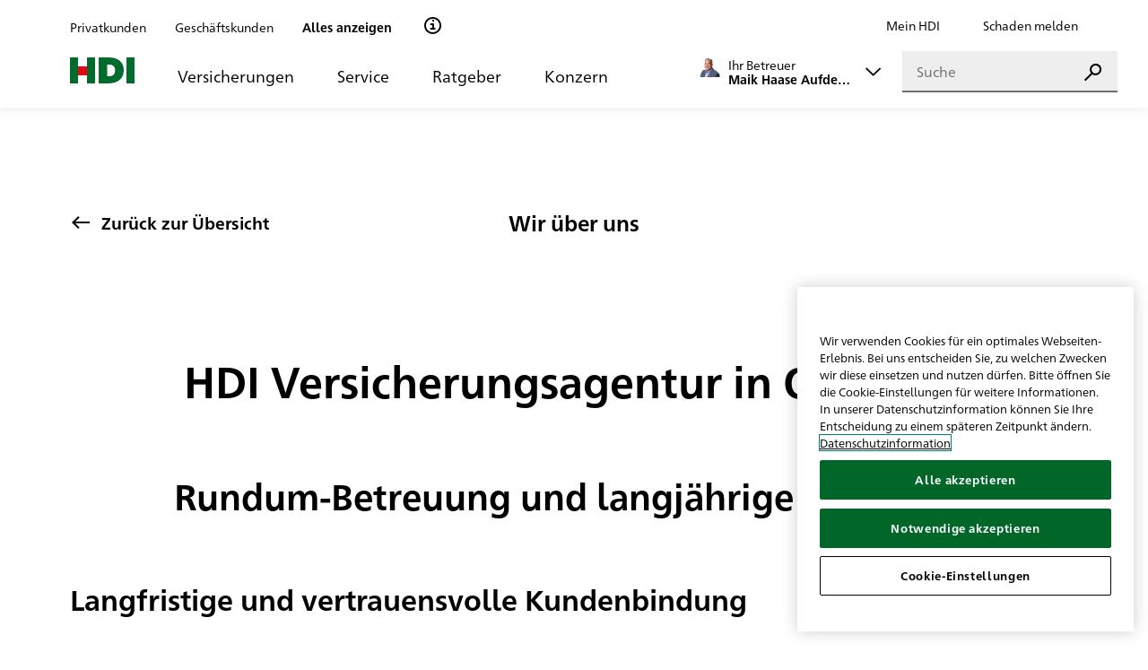

--- FILE ---
content_type: text/html;charset=UTF-8
request_url: https://www.hdi.de/betreuer/maik-haase/unsereagentur
body_size: 122737
content:
<!doctype html>
<html class="no-js" lang="en">
 <head>
<script type="text/javascript">
(function(){
window["loaderConfig"] = "/TSPD/?type=21";
})();

</script>

<script type="text/javascript" src="/TSPD/?type=18"></script>

  <link rel="shortcut icon" type="image/x-icon" href="/assets/img/favicon_hdi.png">
  <meta http-equiv="Content-Type" content="text/html; charset=utf-8">
  <meta http-equiv="X-UA-Compatible" content="IE=edge">
  <title>Ihre HDI Versicherungsagentur in Oersdorf</title>
  <meta name="description" content="In der HDI Hauptvertretung Maik Haase Aufderheide in Oersdorf nehmen wir uns Zeit für unsere Kunden und handeln stets zuverlässig und serviceorientiert.">
  <meta name="viewport" content="width=device-width, initial-scale=1.0">
  <meta name="mobile-web-app-capable" content="yes">
  <meta name="apple-mobile-web-app-capable" content="yes">
  <meta name="robots" content="index, follow">
  <meta property="og:type" content="website">
  <meta property="og:title" content="Ihre HDI Versicherungsagentur in Oersdorf">
  <meta property="og:description " content="In der HDI Hauptvertretung Maik Haase Aufderheide in Oersdorf nehmen wir uns Zeit für unsere Kunden und handeln stets zuverlässig und serviceorientiert.">
  <meta property="og:url" content="https://www.hdi.de/betreuer/maik-haase/unsereagentur">
  <meta property="og:image" content="https://www.hdi.de/static/shared/img/hdi_logo_new.svg?version=273fc8ce0ce524e5173f0e994fed428db6ba4492-dirty-6gFdweWnAN6gKQDV">
  <meta name="twitter:card" content="summary">
  <meta name="twitter:site" content="@hdi_de">
  <meta name="twitter:creator" content="@hdi_de">
  <meta name="google-site-verification" content="1g6kbJ1KynE7beqhBm0QzJzqOikgwMTercu0Z971sME">
  <script>
        var html = document.querySelector('html');
        html.className = html.className.replace('no-js', '');
        window.context = "/";
    </script>
  <link href="/assets/css/styles.css" rel="stylesheet">
  <script src="https://cdn.cookielaw.org/scripttemplates/otSDKStub.js" type="text/javascript" charset="UTF-8" data-domain-script="3a31bee0-6ce0-4364-981f-83d0f243d68b"></script>
  <script type="text/javascript">
function OptanonWrapper() {
    document.querySelector('html').classList.add('onetrust-active');
 if (OneTrust.IsAlertBoxClosed() && document.getElementsByClassName("consent-external").length > 0) {
        OneTrust.ToggleInfoDisplay();
        document.getElementById("onetrust-consent-sdk").style.display = "none";
    }  
}
</script>
  <script type="text/plain" class="optanon-category-C0002" charset="UTF-8">
 (function(w,d,s,l,i){w[l]=w[l]||[];w[l].push({'gtm.start':
new Date().getTime(),event:'gtm.js'});var f=d.getElementsByTagName(s)[0],
j=d.createElement(s),dl=l!='dataLayer'?'&l='+l:'';j.async=true;j.src=
'https://www.googletagmanager.com/gtm.js?id='+i+dl;f.parentNode.insertBefore(j,f);
})(window,document,'script','dataLayer','GTM-T6WPS3L')
;


</script>
  <script async src="https://www.googletagmanager.com/ns.html?id=GTM-T6WPS3L">
</script>
  <script>
 window.dataLayer = window.dataLayer || [];
 function gtag(){dataLayer.push(arguments);}
 
 gtag('js', new Date());
 gtag('config', 'GTM-T6WPS3L');
</script>
 </head>
 <body class="standart" data-pt="2" data-gt="10" data-vhp-cookie-domain="domain=.hdi.de" data-vhp-url="https://www.hdi.de" data-idd-url="/api/vhp/idd/118393" data-vhp-redirect-url="/">
  <noscript>
   <iframe src="https://www.googletagmanager.com/ns.html?id=GTM-T6WPS3L" height="0" width="0" style="display:none;visibility:hidden"></iframe>
  </noscript> <a id="top"></a> <a href="#main" class="skip-link link secondary">Zum Seiteninhalt springen</a>
  <header class="header-internet">
   <div class="header-internet__navigation">
    <div class="container">
     <div class="header-internet__navigation-mobile"><a class="header-internet__navigation-mobile__logo" href="/"> <img src="/assets/img/hdi_logo.svg" alt="HDI Logo"> </a>
      <div class="header-internet__navigation-mobile-actions">
       <ul>
        <li><a href="/service/hdi-services/schaden-melden/" class="header-internet__button-icon ">
          <div class="header-internet__button-icon__wrapper">
           <div class="header-internet__button-icon__content icon--before icon--damage"><span>Schaden melden</span>
           </div>
          </div> </a></li>
        <li><a class="header-internet__button-icon  header-internet__button-consultant-self ">
          <div class="header-internet__button-icon__wrapper">
           <div class="header-internet__button-icon__content"><img src="" alt="Profilbild des Betreuers"> <span>Ihr Betreuer</span>
           </div>
          </div> </a>
         <div class="header-internet__button-consultant-search">
          <div class="header-internet__button-consultant-search__wrapper"><button class="header-internet__button-consultant-search__action">
            <div class="header-internet__button-consultant-search__text icon--before icon--betreuer"><span class="header-internet__button-consultant-search__label">Betreuer finden</span> <span class="header-internet__button-consultant-search__chevron icon--before icon--down"></span>
            </div> <span class="underline-primary"></span> </button>
          </div>
          <section class="vhp-search-mask" data-search-url="/betreuer/">
           <div class="vhp-search-mask__title">
            Finden Sie einen Betreuer in Ihrer näheren Umgebung
           </div>
           <form>
            <div class="vhp-search-mask__input-location__wrapper">
             <div class="vhp-search-mask__input-location">
              <div class="input">
               <div class="input__wrapper "><input type="text" id="consultantSearch-mobile-location" name="location" placeholder="Ort, PLZ oder Straße" class="">
               </div>
              </div> <button type="button" class="button vhp-search-mask__location-btn icon--before icon--target"> </button>
             </div>
             <div class="vhp-search-mask__info">
              oder
             </div>
            </div>
            <div class="input ">
             <div class="input__wrapper "><input type="text" id="consultantSearch-mobile-name" name="consultant" placeholder="Name">
             </div>
            </div> <button type="submit" class="button button--primary"> <span>Suchen</span> </button>
           </form>
          </section>
         </div></li>
        <li><a class="header-internet__button-icon header-internet__button-search ">
          <div class="header-internet__button-icon__wrapper">
           <div class="header-internet__button-icon__content icon--before icon--search"><span>Suche</span>
           </div>
          </div> </a></li>
       </ul>
      </div>
      <div class="header-internet__button-burger">
       <div class="header-internet__button-burger__toggle"><span></span> <span></span> <span></span> <span></span>
       </div> <span>Menü</span>
      </div>
     </div>
     <div class="header-internet__navigation-desktop">
      <div class="header-internet__navigation-desktop-meta">
       <div class="filter filter-meta" data-view="desktop">
        <div class="filter-meta__progress"></div>
        <ul class="filter-meta__list">
         <li class="filter-meta__list-item" data-target-group="section-customers-private"><span class="filter-meta__link">Privatkunden</span> <span class="tooltip tooltip-primary"> <span class="tooltip__wrapper"> <button type="button" class="tooltip__trigger" data-tippy-placement="bottom" data-tippy-animation="shift-toward" aria-expanded="false" aria-label="Klicke hier für mehr Infos zu diesem Punkt."> </button> </span> <span class="tooltip__content"> <button class="tooltip__close icon--before icon--close icon--rotate" title="Schliessen"></button> <p class="nano u-txt-bold mb-2">Dieses Produkt ist nur für Geschäftskunden verfügbar.</p> </span> </span> <span class="tooltip tooltip-secondary"> <span class="tooltip__wrapper"> <button type="button" class="tooltip__trigger" data-tippy-placement="bottom" data-tippy-animation="shift-toward" data-tippy-theme="tooltip-filter-meta secondary" data-tippy-maxwidth="435" aria-expanded="false" aria-label="Klicke hier für mehr Infos zu diesem Punkt."> </button> </span> <span class="tooltip__content"> <button class="tooltip__close tooltip__close--invert icon--before icon--close icon--rotate" title="Schliessen"></button>
            <div class="px-3 py-3">
             <div class="d-flex mb-3 align-items-center"><img class="mr-4" src="/assets/img/check_two.svg" style="height: 80px; width: 80px;">
              <p class="mb-0">Inhalte anzeigen für<br> <span class="u-txt-bold">Privatkunden</span></p>
             </div>
             <p class="mb-0 micro">Die Inhalte der Seite werden angepasst.</p>
             <p class="mb-0 micro">Sie können die Einstellung jederzeit ändern.</p>
            </div> </span> </span></li>
         <li class="filter-meta__list-item" data-target-group="section-customers-business"><span class="filter-meta__link">Geschäftskunden</span> <span class="tooltip tooltip-primary"> <span class="tooltip__wrapper"> <button type="button" class="tooltip__trigger" data-tippy-placement="bottom" data-tippy-animation="shift-toward" aria-expanded="false" aria-label="Klicke hier für mehr Infos zu diesem Punkt."> </button> </span> <span class="tooltip__content"> <button class="tooltip__close icon--before icon--close icon--rotate" title="Schliessen"></button> <p class="nano u-txt-bold mb-2">Dieses Produkt ist nur für Privatkunden verfügbar.</p> </span> </span> <span class="tooltip tooltip-secondary"> <span class="tooltip__wrapper"> <button type="button" class="tooltip__trigger" data-tippy-placement="bottom" data-tippy-animation="shift-toward" data-tippy-theme="tooltip-filter-meta secondary" data-tippy-maxwidth="435" aria-expanded="false" aria-label="Klicke hier für mehr Infos zu diesem Punkt."> </button> </span> <span class="tooltip__content"> <button class="tooltip__close tooltip__close--invert icon--before icon--close icon--rotate" title="Schliessen"></button>
            <div class="px-3 py-3">
             <div class="d-flex mb-3 align-items-center"><img class="mr-4" src="/assets/img/check_two.svg" style="height: 80px; width: 80px;">
              <p class="mb-0">Inhalte anzeigen für<br> <span class="u-txt-bold">Geschäftskunden</span></p>
             </div>
             <p class="mb-0 micro">Die Inhalte der Seite werden angepasst.</p>
             <p class="mb-0 micro">Sie können die Einstellung jederzeit ändern.</p>
            </div> </span> </span></li>
         <li class="filter-meta__list-item" data-target-group="section-customers-all"><span class="filter-meta__link">Alles anzeigen</span> <span class="tooltip tooltip-secondary"> <span class="tooltip__wrapper"> <button type="button" class="tooltip__trigger" data-tippy-placement="bottom" data-tippy-animation="shift-toward" data-tippy-theme="tooltip-filter-meta secondary" data-tippy-maxwidth="435" aria-expanded="false" aria-label="Klicke hier für mehr Infos zu diesem Punkt."> </button> </span> <span class="tooltip__content"> <button class="tooltip__close tooltip__close--invert icon--before icon--close icon--rotate" title="Schliessen"></button>
            <div class="px-3 py-3">
             <div class="d-flex mb-3 align-items-center"><img class="mr-4" src="/assets/img/check_two.svg" style="height: 80px; width: 80px;">
              <p class="mb-0">Inhalte anzeigen für<br> <span class="u-txt-bold">Alle</span></p>
             </div>
             <p class="mb-0 micro">Die Inhalte der Seite werden angepasst.</p>
             <p class="mb-0 micro">Sie können die Einstellung jederzeit ändern.</p>
            </div> </span> </span></li>
        </ul> <span class="tooltip icon-20"> <span class="tooltip__wrapper"> <button type="button" class="tooltip__trigger icon--before icon--info icon-20" data-tippy-placement="bottom" data-tippy-animation="shift-toward" aria-label="Klicke hier für mehr Infos zu diesem Punkt." aria-expanded="false"> </button> </span> <span class="tooltip__content"> <button class="tooltip__close icon--before icon--close icon--rotate" title="Schliessen"></button> <p class="nano u-txt-bold mb-2">Privat- oder Geschäftskunde?</p> <p class="nano mb-0">Bei HDI gibt es Versicherungen für Privatpersonen und Unternehmen. Sie entscheiden, welche Produkte und Inhalte Ihnen angezeigt werden.</p> </span> </span>
       </div>
       <ul class="header-internet__navigation-desktop-meta__list">
        <li><a href="https://www.hdi.de/mein-hdi/login" target="_blank" rel="nofollow" class="secondary">Mein HDI</a></li>
        <li data-contact="true"><a href="/service/hdi-services/kontakt/" class="secondary">Kontakt</a></li>
        <li><a href="/service/hdi-services/schaden-melden/" class="secondary">Schaden melden</a></li>
       </ul>
      </div>
      <div class="header-internet__navigation-desktop-main">
       <div class="header-internet__navigation-desktop__menu-primary">
        <div class="header-internet__navigation-desktop__menu-primary__logo"><a href="/"> <img src="/assets/img/hdi_logo.svg" alt="HDI Logo"> </a>
        </div>
        <ul class="header-internet__list-primary list-navigation" role="menu">
         <li role="presentation"><button type="button" role="menuitem" aria-haspopup="menu" aria-expanded="false" aria-controls="flyout-primary" data-toggle="insurance" data-flyout="primary">Versicherungen</button></li>
         <li role="presentation"><button type="button" role="menuitem" aria-haspopup="menu" aria-expanded="false" aria-controls="flyout-primary" data-toggle="service_2" data-flyout="primary">Service</button></li>
         <li role="presentation"><button type="button" role="menuitem" aria-haspopup="menu" aria-expanded="false" aria-controls="flyout-primary" data-toggle="adviser" data-flyout="primary">Ratgeber</button></li>
         <li role="presentation"><button type="button" role="menuitem" aria-haspopup="menu" aria-expanded="false" aria-controls="flyout-primary" data-toggle="unternehmen_2" data-flyout="primary">Konzern</button></li>
         <li role="presentation"></li>
        </ul>
       </div>
       <div class="header-internet__navigation-desktop__menu-secondary">
        <div class="header-internet__button-consultant-self">
         <div class="header-internet__button-consultant-self__wrapper">
          <div class="header-internet__button-consultant-self__action"><button type="button" class="icon--after icon--down">
            <div class="header-internet__button-consultant-self__image"><img src="" alt="Profilbild des Betreuers">
            </div>
            <div class="header-internet__button-consultant-self__content"><span class="nano header-internet__button-consultant-self__title">Ihr Betreuer</span> <span class="nano header-internet__button-consultant-self__name u-txt-bold"></span>
            </div> <span class="underline-primary"></span> </button>
          </div>
         </div>
        </div>
        <div class="header-internet__button-consultant-search">
         <div class="header-internet__button-consultant-search__wrapper"><button class="header-internet__button-consultant-search__action">
           <div class="header-internet__button-consultant-search__text icon--before icon--betreuer"><span class="header-internet__button-consultant-search__label">Betreuer finden</span> <span class="header-internet__button-consultant-search__chevron icon--before icon--down"></span>
           </div> <span class="underline-primary"></span> </button>
         </div>
         <section class="vhp-search-mask" data-search-url="/betreuer/">
          <div class="vhp-search-mask__title">
           Finden Sie einen Betreuer in Ihrer näheren Umgebung
          </div>
          <form>
           <div class="vhp-search-mask__input-location__wrapper">
            <div class="vhp-search-mask__input-location">
             <div class="input">
              <div class="input__wrapper "><input type="text" id="consultantSearch-location" name="location" placeholder="Ort, PLZ oder Straße" class="">
              </div>
             </div> <button type="button" class="button vhp-search-mask__location-btn icon--before icon--target"> </button>
            </div>
            <div class="vhp-search-mask__info">
             oder
            </div>
           </div>
           <div class="input ">
            <div class="input__wrapper "><input type="text" id="consultantSearch-name" name="consultant" placeholder="Name">
            </div>
           </div> <button type="submit" class="button button--primary"> <span>Suchen</span> </button>
          </form>
         </section>
        </div>
        <div class="header-internet__search-desktop" data-search-suggestions-wrapper>
         <div class="search-form search-form--icon">
          <form method="get" class="form" role="search" aria-label="Suche" action="/suche/" data-suggest-api="/api/search/suggest"><label class="search-form__label" for="search-form-header-desktop"> <input type="search" id="search-form-header-desktop" name="query" class="search-form__input" placeholder="Suche" value="" autocomplete="off" data-search-input> <span class="underline-primary"></span> <button type="reset" class="search-form__reset u-hidden icon--before icon--close-circle" data-search-reset> <span class="d-hidden">Eingabe löschen</span> </button> </label> <button type="submit" class="search-form__submit button button--primary btn--small icon--before icon--search" data-search-submit> <span class="d-hidden">Suchen</span> </button>
          </form>
         </div>
         <div class="search-suggestions " data-search-suggestions>
          <div class="search-suggestions__results" data-search-suggestions-results></div> <button class="search-suggestions__close icon--before icon--rotate icon--close" data-search-suggestions-close title="Schließen"></button>
         </div>
        </div>
       </div>
      </div>
     </div>
    </div>
   </div>
   <div class="header-internet__search-mobile" data-search-suggestions-wrapper>
    <div class="container">
     <div class="search-form search-form--icon">
      <form method="get" action="/suche/" class="form" role="search" aria-label="Suche" data-suggest-api="/api/search/suggest"><label class="search-form__label" for="search-form-header-mobile"> <input type="search" class="search-form__input" placeholder="Suche" id="search-form-header-mobile" autocomplete="off" name="query" data-search-input> <span class="underline-primary"></span> <button type="reset" class="search-form__reset u-hidden icon--before icon--close-circle" data-search-reset> <span class="d-hidden">Eingabe löschen</span> </button> </label> <button type="submit" class="search-form__submit button button--primary btn--small icon--before icon--search" data-search-submit> <span class="d-hidden">Suchen</span> </button>
      </form>
     </div>
     <div class="search-suggestions" data-search-suggestions>
      <div class="search-suggestions__results" data-search-suggestions-results></div> <button class="search-suggestions__close icon--before icon--rotate icon--close" data-search-suggestions-close title="Schließen"></button>
     </div>
    </div>
   </div>
   <div class="header-internet__layer-consultant" hidden>
    <div class="header-internet__layer-consultant__header">
     <div class="header-internet__layer-consultant__header__wrapper">
      <div class="header-internet__layer-consultant__header__content">
       <p class="header-internet__layer-consultant__header__title">Ihr persönlicher Betreuer</p>
       <div class="header-internet__layer-consultant__header__subtitle"><span class="icon--before icon--reload">Auf Betreuer verzichten</span>
        <div class="header-internet__layer-consultant-modal">
         <h5>Möchten Sie wirklich auf Ihren Betreuer verzichten?</h5>
         <div class="header-internet__layer-consultant-modal__footer"><button class="button button--tertiary reset-consultant"> <span>Verzichten</span> </button> <button class="button button--primary"> <span>Abbrechen</span> </button>
         </div>
        </div>
       </div>
      </div> <span class="icon--before icon--close icon--rotate"></span>
     </div>
    </div>
    <div class="header-internet__layer-consultant__content-wrapper">
     <div class="header-internet__layer-consultant__content">
      <div class="header-internet__layer-consultant__content__wrapper">
       <div class="consultant-layer-characteristic"><a href="#" class="consultant-layer-characteristic__image"> <img src="" alt="Weiter zur Betreuer-Homepage"> </a>
        <div class="consultant-layer-characteristic__content">
         <h4></h4>
         <h6></h6>
        </div>
       </div>
       <div class="header-internet__layer-consultant__content__overview">
        <div class="header-internet__layer-consultant__content__contact">
         <div class="consultant-layer-contact">
          <div class="consultant-layer-contact__content">
           <p class="consultant-layer-contact__text icon--before icon--location"></p> <a href="" class="icon--before primary consultant-layer-contact__text icon--phone"></a> <a href="" class="icon--before primary consultant-layer-contact__text icon--mail"></a>
          </div>
         </div>
        </div>
       </div>
      </div>
     </div>
    </div>
   </div>
   <div class="header-internet__flyout" id="flyout-primary" inert>
    <div class="header-internet__flyout-header" inert>
     <div class="container h-100">
      <div class="header-internet__flyout-container h-100">
       <div class="header-internet__flyout-header-desktop">
        <ul class="header-internet__list-primary list-flyout" role="menu">
         <li role="presentation"><button type="button" role="menuitem" data-target-group="private"> Privatkunden </button></li>
         <li role="presentation"><button type="button" role="menuitem" data-target-group="business"> Geschäftskunden </button></li>
         <li role="presentation"><button type="button" role="menuitem" data-target-group="all" class="active"> Alles anzeigen </button></li>
        </ul> <button type="button" class="header-internet__flyout-header-desktop__icon-wrapper icon--after icon--close icon--rotate"> <span>Schließen</span> </button>
       </div>
       <div class="header-internet__flyout-header-mobile">
        <div class="filter filter-meta" data-view="mobile">
         <div class="filter-meta__progress"></div>
         <ul class="filter-meta__list">
          <li class="filter-meta__list-item" data-target-group="section-customers-private"><span class="filter-meta__link">Privatkunden</span> <span class="tooltip tooltip-primary"> <span class="tooltip__wrapper"> <button type="button" class="tooltip__trigger" data-tippy-placement="bottom" data-tippy-animation="shift-toward" aria-expanded="false" aria-label="Klicke hier für mehr Infos zu diesem Punkt."> </button> </span> <span class="tooltip__content"> <button class="tooltip__close icon--before icon--close icon--rotate" title="Schliessen"></button> <p class="nano u-txt-bold mb-2">Dieses Produkt ist nur für Geschäftskunden verfügbar.</p> </span> </span> <span class="tooltip tooltip-secondary"> <span class="tooltip__wrapper"> <button type="button" class="tooltip__trigger" data-tippy-placement="bottom" data-tippy-animation="shift-toward" data-tippy-theme="tooltip-filter-meta secondary" data-tippy-maxwidth="435" aria-expanded="false" aria-label="Klicke hier für mehr Infos zu diesem Punkt."> </button> </span> <span class="tooltip__content"> <button class="tooltip__close tooltip__close--invert icon--before icon--close icon--rotate" title="Schliessen"></button>
             <div class="px-3 py-3">
              <div class="d-flex mb-3 align-items-center"><img class="mr-4" src="/assets/img/check_two.svg" style="height: 80px; width: 80px;">
               <p class="mb-0">Inhalte anzeigen für<br> <span class="u-txt-bold">Privatkunden</span></p>
              </div>
              <p class="mb-0 micro">Die Inhalte der Seite werden angepasst.</p>
              <p class="mb-0 micro">Sie können die Einstellung jederzeit ändern.</p>
             </div> </span> </span></li>
          <li class="filter-meta__list-item" data-target-group="section-customers-business"><span class="filter-meta__link">Geschäftskunden</span> <span class="tooltip tooltip-primary"> <span class="tooltip__wrapper"> <button type="button" class="tooltip__trigger" data-tippy-placement="bottom" data-tippy-animation="shift-toward" aria-expanded="false" aria-label="Klicke hier für mehr Infos zu diesem Punkt."> </button> </span> <span class="tooltip__content"> <button class="tooltip__close icon--before icon--close icon--rotate" title="Schliessen"></button> <p class="nano u-txt-bold mb-2">Dieses Produkt ist nur für Privatkunden verfügbar.</p> </span> </span> <span class="tooltip tooltip-secondary"> <span class="tooltip__wrapper"> <button type="button" class="tooltip__trigger" data-tippy-placement="bottom" data-tippy-animation="shift-toward" data-tippy-theme="tooltip-filter-meta secondary" data-tippy-maxwidth="435" aria-expanded="false" aria-label="Klicke hier für mehr Infos zu diesem Punkt."> </button> </span> <span class="tooltip__content"> <button class="tooltip__close tooltip__close--invert icon--before icon--close icon--rotate" title="Schliessen"></button>
             <div class="px-3 py-3">
              <div class="d-flex mb-3 align-items-center"><img class="mr-4" src="/assets/img/check_two.svg" style="height: 80px; width: 80px;">
               <p class="mb-0">Inhalte anzeigen für<br> <span class="u-txt-bold">Geschäftskunden</span></p>
              </div>
              <p class="mb-0 micro">Die Inhalte der Seite werden angepasst.</p>
              <p class="mb-0 micro">Sie können die Einstellung jederzeit ändern.</p>
             </div> </span> </span></li>
          <li class="filter-meta__list-item" data-target-group="section-customers-all"><span class="filter-meta__link">Alles anzeigen</span> <span class="tooltip tooltip-secondary"> <span class="tooltip__wrapper"> <button type="button" class="tooltip__trigger" data-tippy-placement="bottom" data-tippy-animation="shift-toward" data-tippy-theme="tooltip-filter-meta secondary" data-tippy-maxwidth="435" aria-expanded="false" aria-label="Klicke hier für mehr Infos zu diesem Punkt."> </button> </span> <span class="tooltip__content"> <button class="tooltip__close tooltip__close--invert icon--before icon--close icon--rotate" title="Schliessen"></button>
             <div class="px-3 py-3">
              <div class="d-flex mb-3 align-items-center"><img class="mr-4" src="/assets/img/check_two.svg" style="height: 80px; width: 80px;">
               <p class="mb-0">Inhalte anzeigen für<br> <span class="u-txt-bold">Alle</span></p>
              </div>
              <p class="mb-0 micro">Die Inhalte der Seite werden angepasst.</p>
              <p class="mb-0 micro">Sie können die Einstellung jederzeit ändern.</p>
             </div> </span> </span></li>
         </ul> <span class="tooltip icon-20"> <span class="tooltip__wrapper"> <button type="button" class="tooltip__trigger icon--before icon--info icon-20" data-tippy-placement="bottom" data-tippy-animation="shift-toward" aria-label="Klicke hier für mehr Infos zu diesem Punkt." aria-expanded="false"> </button> </span> <span class="tooltip__content"> <button class="tooltip__close icon--before icon--close icon--rotate" title="Schliessen"></button> <p class="nano u-txt-bold mb-2">Privat- oder Geschäftskunde?</p> <p class="nano mb-0">Bei HDI gibt es Versicherungen für Privatpersonen und Unternehmen. Sie entscheiden, welche Produkte und Inhalte Ihnen angezeigt werden.</p> </span> </span>
        </div>
       </div>
      </div>
     </div>
    </div>
    <div class="header-internet__flyout-content">
     <div class="container">
      <div class="header-internet__flyout-container">
       <div class="header-internet__flyout-content-desktop-primary flyout-fade-in" inert data-toggle="insurance">
        <div class="header-internet__list-secondary" data-target-group="business">
         <div class="header-internet__list-secondary__title"><a class="primary" href="/versicherungen/ihr-business/" target="_self"> <span>Ihr Business</span> <span class="icon--before icon--arrow-right "> </span> </a>
         </div>
         <ul>
          <li data-target-group="business"><a href="/versicherungen/ihr-business/freiberufler/architekten-ingenieure/" class="tertiary" target="_self">Architekten &amp; Ingenieure</a></li>
          <li data-target-group="business"><a href="/versicherungen/ihr-business/freiberufler/aerzte/" class="tertiary" target="_self">Ärzte</a></li>
          <li data-target-group="business"><a href="/versicherungen/ihr-business/freiberufler/rechtsanwaelte/" class="tertiary" target="_self">Rechtsanwälte</a></li>
          <li data-target-group="business"><a href="/versicherungen/ihr-business/freiberufler/steuerberater-wirtschaftspruefer/" class="tertiary" target="_self">Steuerberater &amp; Wirtschaftsprüfer</a></li>
          <li data-target-group="business"><a href="/versicherungen/ihr-business/baugewerbe/bauhandwerk/" class="tertiary" target="_self">Bauhandwerk</a></li>
          <li data-target-group="business"><a href="/versicherungen/ihr-business/gastronomie-und-hotellerie/" class="tertiary" target="_self">Gastronomie und Hotellerie</a></li>
          <li data-target-group="all"><a href="/versicherungen/ihr-business/best-4-business/" class="tertiary" target="_self">Best4Business</a></li>
         </ul>
        </div>
        <div class="header-internet__list-secondary" data-target-group="business">
         <div class="header-internet__list-secondary__title"><a class="primary" href="/versicherungen/sachversicherungen-gewerbe/" target="_self"> <span>Sachversicherungen Gewerbe</span> <span class="icon--before icon--arrow-right "> </span> </a>
         </div>
         <ul>
          <li data-target-group="business"><a href="/versicherungen/sachversicherungen-gewerbe/multiline/" class="tertiary" target="_self">Multiline</a></li>
          <li data-target-group="business"><a href="/versicherungen/sachversicherungen-gewerbe/ertragsausfallversicherung/" class="tertiary" target="_self">Ertragsausfallversicherung</a></li>
          <li data-target-group="business"><a href="/versicherungen/sachversicherungen-gewerbe/inhaltsversicherung/" class="tertiary" target="_self">Inhaltsversicherung</a></li>
         </ul>
        </div>
        <div class="header-internet__list-secondary" data-target-group="business">
         <div class="header-internet__list-secondary__title"><a class="primary" href="/versicherungen/transportversicherung/" target="_self"> <span>Transportversicherung</span> <span class="icon--before icon--arrow-right "> </span> </a>
         </div>
         <ul>
          <li data-target-group="business"><a href="/versicherungen/transportversicherung/ausstellungsversicherung/" class="tertiary" target="_self">Ausstellungsversicherung</a></li>
          <li data-target-group="business"><a href="/versicherungen/transportversicherung/verkehrshaftungsversicherung/" class="tertiary" target="_self">Verkehrshaftungsversicherung</a></li>
          <li data-target-group="business"><a href="/versicherungen/transportversicherung/warentransportversicherung/" class="tertiary" target="_self">Warentransportversicherung</a></li>
          <li data-target-group="business"><a href="/versicherungen/transportversicherung/werkverkehrsversicherung/" class="tertiary" target="_self">Autoinhalt (Werkverkehr)</a></li>
         </ul>
        </div>
        <div class="header-internet__list-secondary" data-target-group="all">
         <div class="header-internet__list-secondary__title"><a class="primary" href="/versicherungen/mobilitaet/" target="_self"> <span>Mobilität</span> <span class="icon--before icon--arrow-right "> </span> </a>
         </div>
         <ul>
          <li data-target-group="all"><a href="/versicherungen/mobilitaet/kfz-versicherung/" class="tertiary" target="_self">Kfz-Versicherung</a></li>
          <li data-target-group="all"><a href="/versicherungen/mobilitaet/zusatzfahrer-mitversichern/" class="tertiary" target="_self">Zusatzfahrer mitversichern</a></li>
          <li data-target-group="private"><a href="/versicherungen/mobilitaet/motorradversicherung/" class="tertiary" target="_self">Motorradversicherung</a></li>
          <li data-target-group="private"><a href="/versicherungen/mobilitaet/oldtimerversicherung/" class="tertiary" target="_self">Oldtimerversicherung</a></li>
          <li data-target-group="private"><a href="/versicherungen/mobilitaet/e-bike-versicherung/" class="tertiary" target="_self">E-Bike Versicherung</a></li>
          <li data-target-group="private"><a href="/versicherungen/mobilitaet/rollerversicherung/" class="tertiary" target="_self">Rollerversicherung</a></li>
          <li data-target-group="private"><a href="/versicherungen/mobilitaet/wohnmobilversicherung/" class="tertiary" target="_self">Wohnmobilversicherung</a></li>
          <li data-target-group="private"><a href="/versicherungen/mobilitaet/fahrrad-schutzbrief/" class="tertiary" target="_self">Fahrrad Schutzbrief</a></li>
          <li data-target-group="all"><a href="/versicherungen/mobilitaet/anhaenger/" class="tertiary" target="_self">Anhänger</a></li>
          <li data-target-group="all"><a href="/versicherungen/mobilitaet/wohnwagen/" class="tertiary" target="_self">Wohnwagen</a></li>
         </ul>
        </div>
        <div class="header-internet__list-secondary" data-target-group="private">
         <div class="header-internet__list-secondary__title"><a class="primary" href="/versicherungen/einkommensschutz/" target="_self"> <span>Einkommensschutz</span> <span class="icon--before icon--arrow-right "> </span> </a>
         </div>
         <ul>
          <li data-target-group="private"><a href="/versicherungen/einkommensschutz/berufsunfaehigkeitsversicherung/" class="tertiary" target="_self">Berufsunfähigkeitsversicherung</a></li>
          <li data-target-group="private"><a href="/versicherungen/einkommensschutz/unfallversicherung/" class="tertiary" target="_self">Unfallversicherung</a></li>
          <li data-target-group="private"><a href="/versicherungen/einkommensschutz/grundfaehigkeitsversicherung/" class="tertiary" target="_self">Grundfähigkeitsversicherung</a></li>
          <li data-target-group="private"><a href="/versicherungen/einkommensschutz/risikolebensversicherung/" class="tertiary" target="_self">Risikolebensversicherung</a></li>
         </ul>
        </div>
        <div class="header-internet__list-secondary" data-target-group="all">
         <div class="header-internet__list-secondary__title"><a class="primary" href="/versicherungen/krankenversicherung/" target="_self"> <span>Krankenversicherung</span> <span class="icon--before icon--arrow-right "> </span> </a>
         </div>
         <ul>
          <li data-target-group="private"><a href="/versicherungen/krankenversicherung/krankentagegeld/" class="tertiary" target="_self">Krankentagegeld</a></li>
          <li data-target-group="private"><a href="/versicherungen/krankenversicherung/pflegeversicherung/" class="tertiary" target="_self">Pflegeversicherung</a></li>
          <li data-target-group="private"><a href="/versicherungen/krankenversicherung/pflegeversicherung/pflegerente/" class="tertiary" target="_self">Pflegerente</a></li>
          <li data-target-group="private"><a href="/versicherungen/krankenversicherung/ambulante-zusatzversicherung/" class="tertiary" target="_self">Ambulante Zusatzversicherung</a></li>
          <li data-target-group="private"><a href="/versicherungen/krankenversicherung/krankenhauszusatz-versicherung/" class="tertiary" target="_self">Krankenhauszusatz-Versicherung</a></li>
          <li data-target-group="business"><a href="/versicherungen/krankenversicherung/krankenversicherung-fuer-geschaeftskunden/" class="tertiary" target="_self">Krankenversicherung für Geschäftskunden</a></li>
          <li data-target-group="private"><a href="/versicherungen/krankenversicherung/private-krankenversicherung/" class="tertiary" target="_self">Private Krankenversicherung</a></li>
          <li data-target-group="private"><a href="/versicherungen/krankenversicherung/zahnzusatz-krankenversicherung/" class="tertiary" target="_self">Zahnzusatz-Krankenversicherung</a></li>
         </ul>
        </div>
        <div class="header-internet__list-secondary" data-target-group="all">
         <div class="header-internet__list-secondary__title"><a class="primary" href="/versicherungen/haftpflichtversicherung/" target="_self"> <span>Haftpflichtversicherung</span> <span class="icon--before icon--arrow-right "> </span> </a>
         </div>
         <ul>
          <li data-target-group="private"><a href="/versicherungen/haftpflichtversicherung/private-haftpflichtversicherung/" class="tertiary" target="_self">Private Haftpflichtversicherung</a></li>
          <li data-target-group="business"><a href="/versicherungen/haftpflichtversicherung/berufshaftpflichtversicherung/" class="tertiary" target="_self">Berufshaftpflichtversicherung</a></li>
          <li data-target-group="business"><a href="/versicherungen/haftpflichtversicherung/betriebshaftpflichtversicherung/" class="tertiary" target="_self">Betriebshaftpflichtversicherung</a></li>
          <li data-target-group="private"><a href="/versicherungen/haftpflichtversicherung/tierhalter-haftpflicht/" class="tertiary" target="_self">Tierhalter-Haftpflicht</a></li>
          <li data-target-group="private"><a href="/versicherungen/haftpflichtversicherung/spezielle-haftpflichtversicherung/" class="tertiary" target="_self">Spezielle Haftpflichtversicherung</a></li>
         </ul>
        </div>
        <div class="header-internet__list-secondary" data-target-group="all">
         <div class="header-internet__list-secondary__title"><a class="primary" href="/versicherungen/eigentum-und-miete/" target="_self"> <span>Eigentum und Miete</span> <span class="icon--before icon--arrow-right "> </span> </a>
         </div>
         <ul>
          <li data-target-group="private"><a href="/versicherungen/eigentum-und-miete/hausratversicherung/" class="tertiary" target="_self">Hausratversicherung</a></li>
          <li data-target-group="private"><a href="/versicherungen/eigentum-und-miete/wohngebaeudeversicherung/" class="tertiary" target="_self">Wohngebäudeversicherung</a></li>
          <li data-target-group="all"><a href="/versicherungen/eigentum-und-miete/wohngebaeudeversicherung/mehrfamilienhaeuser-wohngebaeudeversicherung/" class="tertiary" target="_self">Mehrfamilienhäuser</a></li>
          <li data-target-group="business"><a href="/versicherungen/eigentum-und-miete/betriebsgebaeudeversicherung/" class="tertiary" target="_self">Betriebsgebäudeversicherung</a></li>
          <li data-target-group="private"><a href="/versicherungen/eigentum-und-miete/elementarversicherung/" class="tertiary" target="_self">Elementarversicherung </a></li>
          <li data-target-group="business"><a href="/versicherungen/eigentum-und-miete/feuerversicherung/mietverlustversicherung/" class="tertiary" target="_self">Mietverlustversicherung</a></li>
         </ul>
        </div>
        <div class="header-internet__list-secondary" data-target-group="all">
         <div class="header-internet__list-secondary__title"><a class="primary" href="/versicherungen/altersvorsorge/" target="_self"> <span>Altersvorsorge</span> <span class="icon--before icon--arrow-right "> </span> </a>
         </div>
         <ul>
          <li data-target-group="private"><a href="/versicherungen/altersvorsorge/private-altersvorsorge/" class="tertiary" target="_self">Private Altersvorsorge</a></li>
          <li data-target-group="all"><a href="/versicherungen/altersvorsorge/private-altersvorsorge/rueruprente-basisrente/" class="tertiary" target="_self">Rüruprente Basisrente</a></li>
          <li data-target-group="private"><a href="/versicherungen/altersvorsorge/private-altersvorsorge/intelligentes-investment/" class="tertiary" target="_self">Intelligentes Investment</a></li>
          <li data-target-group="all"><a href="/versicherungen/altersvorsorge/private-altersvorsorge/nachhaltige-altersvorsorge/" class="tertiary" target="_self">Nachhaltige Altersvorsorge</a></li>
          <li data-target-group="all"><a href="/versicherungen/altersvorsorge/private-altersvorsorge/fondsgebundene-rentenversicherung/" class="tertiary" target="_self">Fondsgebundene Rentenversicherung</a></li>
          <li data-target-group="business"><a href="/versicherungen/altersvorsorge/betriebliche-altersvorsorge/" class="tertiary" target="_self">Betriebliche Altersvorsorge</a></li>
          <li data-target-group="private"><a href="/versicherungen/altersvorsorge/betriebliche-altersvorsorge/direktversicherung/" class="tertiary" target="_self">Direktversicherung</a></li>
         </ul>
        </div>
        <div class="header-internet__list-secondary" data-target-group="all">
         <div class="header-internet__list-secondary__title"><a class="primary" href="/versicherungen/rechtsschutz/" target="_self"> <span>Rechtsschutz</span> <span class="icon--before icon--arrow-right "> </span> </a>
         </div>
         <ul>
          <li data-target-group="private"><a href="/versicherungen/rechtsschutz/berufs-rechtsschutz/" class="tertiary" target="_self">Berufs-Rechtsschutz</a></li>
          <li data-target-group="business"><a href="/versicherungen/rechtsschutz/rechtsschutzversicherung-freiberufler/" class="tertiary" target="_self">Rechtsschutzversicherung Freiberufler</a></li>
          <li data-target-group="private"><a href="/versicherungen/rechtsschutz/immobilien-rechtsschutz/" class="tertiary" target="_self">Immobilien-Rechtsschutz</a></li>
          <li data-target-group="private"><a href="/versicherungen/rechtsschutz/privat-rechtsschutz/" class="tertiary" target="_self">Privat-Rechtsschutz</a></li>
          <li data-target-group="private"><a href="/versicherungen/rechtsschutz/verkehrs-rechtsschutz/" class="tertiary" target="_self">Verkehrs-Rechtsschutz</a></li>
          <li data-target-group="private"><a href="/versicherungen/rechtsschutz/internetschutzbrief/" class="tertiary" target="_self">Internetschutzbrief</a></li>
          <li data-target-group="business"><a href="/versicherungen/rechtsschutz/firmenrechtsschutz/" class="tertiary" target="_self">Firmenrechtsschutz</a></li>
          <li data-target-group="business"><a href="/versicherungen/rechtsschutz/top-manager-rechtsschutz/" class="tertiary" target="_self">Managerrechtsschutz</a></li>
          <li data-target-group="business"><a href="/versicherungen/rechtsschutz/vereins-rechtsschutz/" class="tertiary" target="_self">Vereinsrechtsschutz</a></li>
         </ul>
        </div>
        <div class="header-internet__list-secondary" data-target-group="business">
         <div class="header-internet__list-secondary__title"><a class="primary" href="/versicherungen/technische-versicherung/" target="_self"> <span>Technische Versicherung</span> <span class="icon--before icon--arrow-right "> </span> </a>
         </div>
         <ul>
          <li data-target-group="business"><a href="/versicherungen/technische-versicherung/bauleistungsversicherung-bauunternehmer/" class="tertiary" target="_self">Bauleistungsversicherung für Bauunternehmer</a></li>
          <li data-target-group="private"><a href="/versicherungen/technische-versicherung/bauleistungsversicherung-bauherren/" class="tertiary" target="_self">Bauleistungsversicherung für Bauherren</a></li>
          <li data-target-group="business"><a href="/versicherungen/technische-versicherung/betriebsunterbrechungsversicherung/" class="tertiary" target="_self">Betriebsunterbrechungsversicherung</a></li>
          <li data-target-group="business"><a href="/versicherungen/technische-versicherung/elektronikversicherung/" class="tertiary" target="_self">Elektronikversicherung</a></li>
          <li data-target-group="business"><a href="/versicherungen/technische-versicherung/kasko/" class="tertiary" target="_self">Versicherung für fahrbare Maschinen</a></li>
          <li data-target-group="business"><a href="/versicherungen/technische-versicherung/maschinenversicherung/" class="tertiary" target="_self">Versicherung für stationäre Maschinen</a></li>
          <li data-target-group="business"><a href="/versicherungen/technische-versicherung/montageversicherung/" class="tertiary" target="_self">Montageversicherung</a></li>
          <li data-target-group="business"><a href="/versicherungen/technische-versicherung/photovoltaik-versicherung/" class="tertiary" target="_self">Photovoltaik Versicherung</a></li>
         </ul>
        </div>
        <div class="header-internet__list-secondary" data-target-group="business">
         <div class="header-internet__list-secondary__title"><a class="primary" href="/versicherungen/cyber-versicherung/" target="_self"> <span>Cyber Versicherung</span> <span class="icon--before icon--arrow-right "> </span> </a>
         </div>
        </div>
        <div class="header-internet__list-secondary" data-target-group="private">
         <div class="header-internet__list-secondary__title"><a class="primary" href="/versicherungen/absicherung-fuer-kinder/" target="_self"> <span>Absicherung für Kinder</span> <span class="icon--before icon--arrow-right "> </span> </a>
         </div>
         <ul>
          <li data-target-group="private"><a href="/versicherungen/absicherung-fuer-kinder/clever-for-kids/" class="tertiary" target="_self">Clever for Kids</a></li>
          <li data-target-group="private"><a href="/versicherungen/absicherung-fuer-kinder/kinderunfallversicherung/" class="tertiary" target="_self">Kinderunfallversicherung</a></li>
         </ul>
        </div>
        <div class="header-internet__list-secondary" data-target-group="business">
         <div class="header-internet__list-secondary__title"><a class="primary" href="/versicherungen/gruppenunfallversicherung/" target="_self"> <span>Gruppenunfallversicherung</span> <span class="icon--before icon--arrow-right "> </span> </a>
         </div>
        </div>
        <div class="header-internet__list-secondary" data-target-group="all">
         <div class="header-internet__list-secondary__title"><a class="primary" href="/versicherungen/versicherungen/" target="_self"> <span>Versicherungen im Überblick</span> <span class="icon--before icon--arrow-right "> </span> </a>
         </div>
        </div>
       </div>
       <div class="header-internet__flyout-content-desktop-primary flyout-fade-in" inert data-toggle="service_2">
        <div class="header-internet__list-secondary" data-target-group="all">
         <div class="header-internet__list-secondary__title"><a class="primary" href="/service/hdi-services/" target="_self"> <span>HDI Services</span> <span class="icon--before icon--arrow-right "> </span> </a>
         </div>
         <ul>
          <li data-target-group="all"><a href="/service/hdi-services/schaden-melden/" class="tertiary" target="_self">Schaden melden</a></li>
          <li data-target-group="all"><a href="/service/hdi-services/schaden-melden/unser-schadenservice/" class="tertiary" target="_self">HDI Schadenservice</a></li>
          <li data-target-group="business"><a href="/service/hdi-services/schaden-melden/schaden-und-kompetenzcenter-fuer-firmenkunden/" class="tertiary" target="_self">Schadencenter für Firmenkunden</a></li>
          <li data-target-group="all"><a href="/service/hdi-services/lob-und-kritik/" class="tertiary" target="_self">Lob und Kritik</a></li>
          <li data-target-group="all"><a href="/service/hdi-services/newsletter/" class="tertiary" target="_self">Newsletter</a></li>
          <li data-target-group="private"><a href="/service/hdi-services/adressaenderung/" class="tertiary" target="_self">Adresse ändern </a></li>
          <li data-target-group="private"><a href="/service/hdi-services/bankdaten-aendern/" class="tertiary" target="_self">Bankdaten ändern </a></li>
          <li data-target-group="all"><a href="/service/hdi-services/basisinformationsblaetter/" class="tertiary" target="_self">BasisInformationsblätter</a></li>
          <li data-target-group="private"><a href="/service/hdi-services/bescheinigungen-anfordern/" class="tertiary" target="_self">Bescheinigungen anfordern</a></li>
          <li data-target-group="business"><a href="/service/hdi-services/firmenfragebogen/" class="tertiary" target="_self">Firmenfragebogen</a></li>
          <li data-target-group="all"><a href="/service/hdi-services/informationen-beitragsanpassungen/" class="tertiary" target="_self">Informationen Beitragsanpassungen</a></li>
          <li data-target-group="all"><a href="/service/hdi-services/kontakt/" class="tertiary" target="_self">Kontakt</a></li>
          <li data-target-group="private"><a href="/service/hdi-services/rechnungen-online-einreichen/" class="tertiary" target="_self">Rechnungen Online einreichen</a></li>
          <li data-target-group="business"><a href="/service/hdi-services/rechnungen-online-einreichen-firmen/" class="tertiary" target="_self">Rechnungen Online einreichen Firmen</a></li>
          <li data-target-group="all"><a href="/service/hdi-services/formulare/" class="tertiary" target="_self">Formular-Center</a></li>
          <li data-target-group="business"><a href="/service/hdi-services/firmen-digital-ihr-online-rechner/" class="tertiary" target="_self">Firmen Digital Online-Rechner</a></li>
         </ul>
        </div>
        <div class="header-internet__list-secondary" data-target-group="all">
         <div class="header-internet__list-secondary__title"><span>Weitere Services</span>
         </div>
         <ul>
          <li data-target-group="all"><a href="https://www.hdi.de/mein-hdi/login" class="tertiary icon--after icon--externerlink" rel="nofollow" target="_blank">Online-Kundenportal: Mein HDI</a></li>
          <li data-target-group="all"><a href="https:///www.hdi.de/kundenwelt/oss/kuendigung" class="tertiary icon--after icon--externerlink" rel="nofollow" target="_blank">Vertrag beenden</a></li>
          <li data-target-group="all"><a href="https://www.hdi.de/vertragsdaten/tarifmerkmal/tempfahrerkreis/?quellsystem=kunde" class="tertiary icon--after icon--externerlink" rel="nofollow" target="_blank">Zusatzfahrer mitversichern</a></li>
          <li data-target-group="all"><a href="https://partner.hdi.de/" class="tertiary icon--after icon--externerlink" rel="nofollow" target="_blank">HDI Partnerwelt</a></li>
          <li data-target-group="all"><a href="https://www.hdi-werkstattsuche.de/" class="tertiary icon--after icon--externerlink" rel="nofollow" target="_blank">HDI Werkstattsuche </a></li>
          <li data-target-group="all"><a href="https://www.roland-rechtsschutz.de/" class="tertiary icon--after icon--externerlink" rel="nofollow" target="_blank">Roland Rechtsschutz</a></li>
         </ul>
        </div>
       </div>
       <div class="header-internet__flyout-content-desktop-primary flyout-fade-in" inert data-toggle="adviser">
        <div class="header-internet__list-secondary" data-target-group="all">
         <div class="header-internet__list-secondary__title"><a class="primary" href="/ratgeber/themen/" target="_self"> <span>Themen</span> <span class="icon--before icon--arrow-right "> </span> </a>
         </div>
         <ul>
          <li data-target-group="all"><a href="/ratgeber/themen/eigentum-miete/" class="tertiary" target="_self">Eigentum und Miete</a></li>
          <li data-target-group="all"><a href="/ratgeber/themen/einkommensschutz/" class="tertiary" target="_self">Einkommensschutz</a></li>
          <li data-target-group="all"><a href="/ratgeber/themen/firmen/" class="tertiary" target="_self">Firmen</a></li>
          <li data-target-group="all"><a href="/ratgeber/themen/haftpflichtversicherung/" class="tertiary" target="_self">Haftpflichtversicherung</a></li>
          <li data-target-group="all"><a href="/ratgeber/themen/kranken/" class="tertiary" target="_self">Krankenversicherung</a></li>
          <li data-target-group="all"><a href="/ratgeber/themen/mobilitaet/" class="tertiary" target="_self">Mobilität</a></li>
          <li data-target-group="all"><a href="/ratgeber/themen/technische-versicherung/" class="tertiary" target="_self">Technische Versicherung</a></li>
         </ul>
        </div>
       </div>
       <div class="header-internet__flyout-content-desktop-primary flyout-fade-in" inert data-toggle="unternehmen_2">
        <div class="header-internet__list-secondary" data-target-group="all">
         <div class="header-internet__list-secondary__title"><a class="primary" href="/konzern/unternehmen/" target="_self"> <span>Unternehmen</span> <span class="icon--before icon--arrow-right "> </span> </a>
         </div>
         <ul>
          <li data-target-group="all"><a href="/konzern/unternehmen/hdi-compliance/" class="tertiary" target="_self">HDI Compliance</a></li>
          <li data-target-group="all"><a href="/konzern/unternehmen/geschichte/" class="tertiary" target="_self">Geschichte</a></li>
          <li data-target-group="all"><a href="/konzern/unternehmen/gesellschaften/" class="tertiary" target="_self">Gesellschaften</a></li>
          <li data-target-group="all"><a href="/konzern/unternehmen/kennzahlen/" class="tertiary" target="_self">Kennzahlen</a></li>
          <li data-target-group="all"><a href="/konzern/unternehmen/hdi-management/" class="tertiary" target="_self">HDI Management</a></li>
          <li data-target-group="all"><a href="/konzern/unternehmen/information-gem-der-verordnung-ueber-nachhaltigkeitsbezogene-offenlegungspflichten-im-finanzdienstleistungssektor/" class="tertiary" target="_self">Nachhaltigkeit</a></li>
         </ul>
        </div>
        <div class="header-internet__list-secondary" data-target-group="all">
         <div class="header-internet__list-secondary__title"><a class="primary" href="/konzern/presse/" target="_self"> <span>Presse</span> <span class="icon--before icon--arrow-right "> </span> </a>
         </div>
        </div>
        <div class="header-internet__list-secondary" data-target-group="all">
         <div class="header-internet__list-secondary__title"><a class="primary" href="/konzern/karriere-im-vertrieb/" target="_self"> <span>Karriere im Vertrieb</span> <span class="icon--before icon--arrow-right "> </span> </a>
         </div>
         <ul>
          <li data-target-group="all"><a href="/konzern/karriere-im-vertrieb/regionaldirektion-berlin/" class="tertiary" target="_self">Regionaldirektion Berlin</a></li>
          <li data-target-group="all"><a href="/konzern/karriere-im-vertrieb/regionaldirektion-essen/" class="tertiary" target="_self">Regionaldirektion Essen</a></li>
          <li data-target-group="all"><a href="/konzern/karriere-im-vertrieb/regionaldirektion-hamburg/" class="tertiary" target="_self">Regionaldirektion Hamburg</a></li>
          <li data-target-group="all"><a href="/konzern/karriere-im-vertrieb/regionaldirektion-hannover/" class="tertiary" target="_self">Regionaldirektion Hannover</a></li>
          <li data-target-group="all"><a href="/konzern/karriere-im-vertrieb/regionaldirektion-koeln/" class="tertiary" target="_self">Regionaldirektion Köln</a></li>
          <li data-target-group="all"><a href="/konzern/karriere-im-vertrieb/regionaldirektion-mainz/" class="tertiary" target="_self">Regionaldirektion Mainz</a></li>
          <li data-target-group="all"><a href="/konzern/karriere-im-vertrieb/regionaldirektion-muenchen/" class="tertiary" target="_self">Regionaldirektion München</a></li>
          <li data-target-group="all"><a href="/konzern/karriere-im-vertrieb/regionaldirektion-stuttgart/" class="tertiary" target="_self">Regionaldirektion Stuttgart</a></li>
         </ul>
        </div>
        <div class="header-internet__list-secondary" data-target-group="business">
         <div class="header-internet__list-secondary__title"><a class="primary" href="/konzern/hdi-pensionsfonds-ag/" target="_self"> <span>HDI Pensionsfonds AG</span> <span class="icon--before icon--arrow-right "> </span> </a>
         </div>
         <ul>
          <li data-target-group="all"><a href="/konzern/hdi-pensionsfonds-ag/betriebliche-altersvorsorge/" class="tertiary" target="_self">bAV</a></li>
          <li data-target-group="all"><a href="/konzern/hdi-pensionsfonds-ag/nachhaltigkeit/" class="tertiary" target="_self">Nachhaltigkeit</a></li>
          <li data-target-group="all"><a href="/konzern/hdi-pensionsfonds-ag/service-downloads/" class="tertiary" target="_self">Services &amp; Downloads</a></li>
          <li data-target-group="all"><a href="/konzern/hdi-pensionsfonds-ag/ueber-uns/" class="tertiary" target="_self">Über uns</a></li>
         </ul>
        </div>
       </div>
       <div class="header-internet__flyout-content-desktop-primary flyout-fade-in" inert data-toggle="betreuersuche">
        <div class="header-internet__list-secondary" data-target-group="all">
         <div class="header-internet__list-secondary__title"><a class="primary" href="/betreuer/adnan-mulic/" target="_self"> <span>Adnan-Mulic</span> <span class="icon--before icon--arrow-right "> </span> </a>
         </div>
        </div>
        <div class="header-internet__list-secondary" data-target-group="all">
         <div class="header-internet__list-secondary__title" style="visibility:hidden"><a class="primary" href="/betreuer/agentur-dousti/" target="_self"> <span>Agentur-Dousti</span> <span class="icon--before icon--arrow-right "> </span> </a>
         </div>
         <ul>
          <li data-target-group="all"><a href="/betreuer/agentur-dousti/hdi-evb-nummer/" class="tertiary" target="_self">eVB-Nummer</a></li>
         </ul>
        </div>
        <div class="header-internet__list-secondary" data-target-group="all">
         <div class="header-internet__list-secondary__title" style="visibility:hidden"><a class="primary" href="/betreuer/agentur-hirt/" target="_self"> <span>Agentur-Hirt</span> <span class="icon--before icon--arrow-right "> </span> </a>
         </div>
         <ul>
          <li data-target-group="all"><a href="/betreuer/agentur-hirt/vorsorgevollmachten/" class="tertiary" target="_self">Vorsorgevollmachten &amp; Verfügungen</a></li>
         </ul>
        </div>
        <div class="header-internet__list-secondary" data-target-group="all">
         <div class="header-internet__list-secondary__title" style="visibility:hidden"><a class="primary" href="/betreuer/agentur-jahreis/" target="_self"> <span>Agentur-Jahreis</span> <span class="icon--before icon--arrow-right "> </span> </a>
         </div>
         <ul>
          <li data-target-group="all"><a href="/betreuer/agentur-jahreis/unsere-agentur/" class="tertiary" target="_self">Unsere Agentur</a></li>
         </ul>
        </div>
        <div class="header-internet__list-secondary" data-target-group="all">
         <div class="header-internet__list-secondary__title" style="visibility:hidden"><a class="primary" href="/betreuer/oliver-krohn/" target="_self"> <span>Oliver-Krohn</span> <span class="icon--before icon--arrow-right "> </span> </a>
         </div>
         <ul>
          <li data-target-group="all"><a href="/betreuer/oliver-krohn/unserteam/" class="tertiary" target="_self">Unser Team</a></li>
          <li data-target-group="all"><a href="/betreuer/oliver-krohn/karriere/" class="tertiary" target="_self">Karriere</a></li>
         </ul>
        </div>
        <div class="header-internet__list-secondary" data-target-group="business">
         <div class="header-internet__list-secondary__title"><a class="primary" href="/betreuer/christoph-moebus/" target="_self"> <span>Christoph-Moebus</span> <span class="icon--before icon--arrow-right "> </span> </a>
         </div>
        </div>
        <div class="header-internet__list-secondary" data-target-group="all">
         <div class="header-internet__list-secondary__title" style="visibility:hidden"><a class="primary" href="/betreuer/agentur-meissner/" target="_self"> <span>Agentur-Meissner</span> <span class="icon--before icon--arrow-right "> </span> </a>
         </div>
         <ul>
          <li data-target-group="all"><a href="/betreuer/agentur-meissner/architekten-ingenieure/" class="tertiary" target="_self">Architekten &amp; Ingenieure</a></li>
          <li data-target-group="all"><a href="/betreuer/agentur-meissner/cyberversicherung/" class="tertiary" target="_self">Cyberversicherung</a></li>
          <li data-target-group="all"><a href="/betreuer/agentur-meissner/gewerbeversicherung/" class="tertiary" target="_self">Multiline Versicherung HDI Compact</a></li>
         </ul>
        </div>
        <div class="header-internet__list-secondary" data-target-group="all">
         <div class="header-internet__list-secondary__title"><a class="primary" href="/betreuer/mareke-neumann/" target="_self"> <span>Mareke-Neumann</span> <span class="icon--before icon--arrow-right "> </span> </a>
         </div>
         <ul>
          <li data-target-group="all"><a href="/betreuer/mareke-neumann/betreuer/" class="tertiary" target="_self">Betreuer</a></li>
         </ul>
        </div>
        <div class="header-internet__list-secondary" data-target-group="all">
         <div class="header-internet__list-secondary__title" style="visibility:hidden"><a class="primary" href="/betreuer/johannes-cornelius-adari/" target="_self"> <span>Johannes-Cornelius-Adari</span> <span class="icon--before icon--arrow-right "> </span> </a>
         </div>
         <ul>
          <li data-target-group="all"><a href="/betreuer/johannes-cornelius-adari/baufinanzierung/" class="tertiary" target="_self">Baufinanzierung</a></li>
          <li data-target-group="all"><a href="/betreuer/johannes-cornelius-adari/hdi-und-der-dav/" class="tertiary" target="_self">HDI und der DAV</a></li>
          <li data-target-group="all"><a href="/betreuer/johannes-cornelius-adari/hdi-und-die-hek/" class="tertiary" target="_self">HDI und die HEK</a></li>
         </ul>
        </div>
        <div class="header-internet__list-secondary" data-target-group="all">
         <div class="header-internet__list-secondary__title" style="visibility:hidden"><a class="primary" href="/betreuer/hdi-2-serve-de/" target="_self"> <span>Hdi2-Serve-De</span> <span class="icon--before icon--arrow-right "> </span> </a>
         </div>
         <ul>
          <li data-target-group="all"><a href="/betreuer/hdi-2-serve-de/impressum/" class="tertiary" target="_self">Impressum</a></li>
         </ul>
        </div>
        <div class="header-internet__list-secondary" data-target-group="all">
         <div class="header-internet__list-secondary__title" style="visibility:hidden"><a class="primary" href="/betreuer/john-ziegert/" target="_self"> <span>John-Ziegert</span> <span class="icon--before icon--arrow-right "> </span> </a>
         </div>
         <ul>
          <li data-target-group="all"><a href="/betreuer/john-ziegert/wir-ueber-uns/" class="tertiary" target="_self">Wir über uns</a></li>
         </ul>
        </div>
        <div class="header-internet__list-secondary" data-target-group="all">
         <div class="header-internet__list-secondary__title" style="visibility:hidden"><a class="primary" href="/betreuer/agentur-fentzahn/" target="_self"> <span>Agentur-Fentzahn</span> <span class="icon--before icon--arrow-right "> </span> </a>
         </div>
         <ul>
          <li data-target-group="all"><a href="/betreuer/agentur-fentzahn/unser-team/" class="tertiary" target="_self">Unser Team</a></li>
         </ul>
        </div>
        <div class="header-internet__list-secondary" data-target-group="all">
         <div class="header-internet__list-secondary__title" style="visibility:hidden"><a class="primary" href="/betreuer/agentur-evangelos-christodoulos/" target="_self"> <span>Agentur-Evangelos-Christodoulos</span> <span class="icon--before icon--arrow-right "> </span> </a>
         </div>
         <ul>
          <li data-target-group="all"><a href="/betreuer/agentur-evangelos-christodoulos/unsere-agentur/" class="tertiary" target="_self">Unsere Agentur</a></li>
         </ul>
        </div>
        <div class="header-internet__list-secondary" data-target-group="all">
         <div class="header-internet__list-secondary__title" style="visibility:hidden"><a class="primary" href="/betreuer/sorce-moermel-ohg/" target="_self"> <span>Sorce-Moermel-Ohg</span> <span class="icon--before icon--arrow-right "> </span> </a>
         </div>
         <ul>
          <li data-target-group="all"><a href="/betreuer/sorce-moermel-ohg/impressum/" class="tertiary" target="_self">Impressum</a></li>
         </ul>
        </div>
        <div class="header-internet__list-secondary" data-target-group="all">
         <div class="header-internet__list-secondary__title"><a class="primary" href="/betreuer/jakob-jusuf/" target="_self"> <span>Jakob-Jusuf</span> <span class="icon--before icon--arrow-right "> </span> </a>
         </div>
        </div>
       </div>
       <div class="header-internet__flyout-content-mobile" inert>
        <div class="header-internet__list-tertiary" data-toggle="insurance" data-flyout="primary">
         <div class="header-internet__list-tertiary__collapse first"><span class="header-internet__list-tertiary__collapse__title">Versicherungen</span>
          <div class="header-internet__list-tertiary__collapse__icon-wrapper icon--before icon--down"></div>
         </div>
         <ul class="header-internet__list-tertiary__level-one__list">
          <li class="header-internet__list-tertiary__level-one__list-item shown" data-target-group="business">
           <div class="header-internet__list-tertiary__collapse second"><a href="/versicherungen/ihr-business/" class="header-internet__list-tertiary__collapse__title secondary">Ihr Business</a>
            <div class="header-internet__list-tertiary__collapse__icon-wrapper icon--before icon--down"></div>
           </div>
           <ul class="header-internet__list-tertiary__level-two__list">
            <li class="header-internet__list-tertiary__level-two__list-item" data-target-group="business"><a href="/versicherungen/ihr-business/gastronomie-und-hotellerie/" class="secondary">Gastronomie und Hotellerie</a></li>
            <li class="header-internet__list-tertiary__level-two__list-item" data-target-group="business"><a href="/versicherungen/ihr-business/best-4-business/" class="secondary">Best4Business</a></li>
           </ul></li>
          <li class="header-internet__list-tertiary__level-one__list-item shown" data-target-group="business">
           <div class="header-internet__list-tertiary__collapse second"><a href="/versicherungen/sachversicherungen-gewerbe/" class="header-internet__list-tertiary__collapse__title secondary">Sachversicherungen Gewerbe</a>
            <div class="header-internet__list-tertiary__collapse__icon-wrapper icon--before icon--down"></div>
           </div>
           <ul class="header-internet__list-tertiary__level-two__list">
            <li class="header-internet__list-tertiary__level-two__list-item" data-target-group="business"><a href="/versicherungen/sachversicherungen-gewerbe/multiline/" class="secondary">Multiline</a></li>
            <li class="header-internet__list-tertiary__level-two__list-item" data-target-group="business"><a href="/versicherungen/sachversicherungen-gewerbe/ertragsausfallversicherung/" class="secondary">Ertragsausfallversicherung</a></li>
            <li class="header-internet__list-tertiary__level-two__list-item" data-target-group="business"><a href="/versicherungen/sachversicherungen-gewerbe/inhaltsversicherung/" class="secondary">Inhaltsversicherung</a></li>
           </ul></li>
          <li class="header-internet__list-tertiary__level-one__list-item shown" data-target-group="business">
           <div class="header-internet__list-tertiary__collapse second"><a href="/versicherungen/transportversicherung/" class="header-internet__list-tertiary__collapse__title secondary">Transportversicherung</a>
            <div class="header-internet__list-tertiary__collapse__icon-wrapper icon--before icon--down"></div>
           </div>
           <ul class="header-internet__list-tertiary__level-two__list">
            <li class="header-internet__list-tertiary__level-two__list-item" data-target-group="business"><a href="/versicherungen/transportversicherung/ausstellungsversicherung/" class="secondary">Ausstellungsversicherung</a></li>
            <li class="header-internet__list-tertiary__level-two__list-item" data-target-group="business"><a href="/versicherungen/transportversicherung/verkehrshaftungsversicherung/" class="secondary">Verkehrshaftungsversicherung</a></li>
            <li class="header-internet__list-tertiary__level-two__list-item" data-target-group="business"><a href="/versicherungen/transportversicherung/warentransportversicherung/" class="secondary">Warentransportversicherung</a></li>
            <li class="header-internet__list-tertiary__level-two__list-item" data-target-group="business"><a href="/versicherungen/transportversicherung/werkverkehrsversicherung/" class="secondary">Autoinhalt (Werkverkehr)</a></li>
           </ul></li>
          <li class="header-internet__list-tertiary__level-one__list-item shown" data-target-group="all">
           <div class="header-internet__list-tertiary__collapse second"><a href="/versicherungen/mobilitaet/" class="header-internet__list-tertiary__collapse__title secondary">Mobilität</a>
            <div class="header-internet__list-tertiary__collapse__icon-wrapper icon--before icon--down"></div>
           </div>
           <ul class="header-internet__list-tertiary__level-two__list">
            <li class="header-internet__list-tertiary__level-two__list-item" data-target-group="all"><a href="/versicherungen/mobilitaet/kfz-versicherung/" class="secondary">Kfz-Versicherung</a></li>
            <li class="header-internet__list-tertiary__level-two__list-item" data-target-group="all"><a href="/versicherungen/mobilitaet/zusatzfahrer-mitversichern/" class="secondary">Zusatzfahrer mitversichern</a></li>
            <li class="header-internet__list-tertiary__level-two__list-item" data-target-group="all"><a href="/versicherungen/mobilitaet/motorradversicherung/" class="secondary">Motorradversicherung</a></li>
            <li class="header-internet__list-tertiary__level-two__list-item" data-target-group="all"><a href="/versicherungen/mobilitaet/oldtimerversicherung/" class="secondary">Oldtimerversicherung</a></li>
            <li class="header-internet__list-tertiary__level-two__list-item" data-target-group="all"><a href="/versicherungen/mobilitaet/e-bike-versicherung/" class="secondary">E-Bike Versicherung</a></li>
            <li class="header-internet__list-tertiary__level-two__list-item" data-target-group="all"><a href="/versicherungen/mobilitaet/rollerversicherung/" class="secondary">Rollerversicherung</a></li>
            <li class="header-internet__list-tertiary__level-two__list-item" data-target-group="all"><a href="/versicherungen/mobilitaet/wohnmobilversicherung/" class="secondary">Wohnmobilversicherung</a></li>
            <li class="header-internet__list-tertiary__level-two__list-item" data-target-group="all"><a href="/versicherungen/mobilitaet/fahrrad-schutzbrief/" class="secondary">Fahrrad Schutzbrief</a></li>
            <li class="header-internet__list-tertiary__level-two__list-item" data-target-group="all"><a href="/versicherungen/mobilitaet/anhaenger/" class="secondary">Anhänger</a></li>
            <li class="header-internet__list-tertiary__level-two__list-item" data-target-group="all"><a href="/versicherungen/mobilitaet/wohnwagen/" class="secondary">Wohnwagen</a></li>
           </ul></li>
          <li class="header-internet__list-tertiary__level-one__list-item shown" data-target-group="private">
           <div class="header-internet__list-tertiary__collapse second"><a href="/versicherungen/einkommensschutz/" class="header-internet__list-tertiary__collapse__title secondary">Einkommensschutz</a>
            <div class="header-internet__list-tertiary__collapse__icon-wrapper icon--before icon--down"></div>
           </div>
           <ul class="header-internet__list-tertiary__level-two__list">
            <li class="header-internet__list-tertiary__level-two__list-item" data-target-group="private"><a href="/versicherungen/einkommensschutz/berufsunfaehigkeitsversicherung/" class="secondary">Berufsunfähigkeitsversicherung</a></li>
            <li class="header-internet__list-tertiary__level-two__list-item" data-target-group="private"><a href="/versicherungen/einkommensschutz/unfallversicherung/" class="secondary">Unfallversicherung</a></li>
            <li class="header-internet__list-tertiary__level-two__list-item" data-target-group="private"><a href="/versicherungen/einkommensschutz/grundfaehigkeitsversicherung/" class="secondary">Grundfähigkeitsversicherung</a></li>
            <li class="header-internet__list-tertiary__level-two__list-item" data-target-group="private"><a href="/versicherungen/einkommensschutz/risikolebensversicherung/" class="secondary">Risikolebensversicherung</a></li>
           </ul></li>
          <li class="header-internet__list-tertiary__level-one__list-item shown" data-target-group="all">
           <div class="header-internet__list-tertiary__collapse second"><a href="/versicherungen/krankenversicherung/" class="header-internet__list-tertiary__collapse__title secondary">Krankenversicherung</a>
            <div class="header-internet__list-tertiary__collapse__icon-wrapper icon--before icon--down"></div>
           </div>
           <ul class="header-internet__list-tertiary__level-two__list">
            <li class="header-internet__list-tertiary__level-two__list-item" data-target-group="all"><a href="/versicherungen/krankenversicherung/krankentagegeld/" class="secondary">Krankentagegeld</a></li>
            <li class="header-internet__list-tertiary__level-two__list-item" data-target-group="all"><a href="/versicherungen/krankenversicherung/pflegeversicherung/" class="secondary">Pflegeversicherung</a></li>
            <li class="header-internet__list-tertiary__level-two__list-item" data-target-group="all"><a href="/versicherungen/krankenversicherung/ambulante-zusatzversicherung/" class="secondary">Ambulante Zusatzversicherung</a></li>
            <li class="header-internet__list-tertiary__level-two__list-item" data-target-group="all"><a href="/versicherungen/krankenversicherung/krankenhauszusatz-versicherung/" class="secondary">Krankenhauszusatz-Versicherung</a></li>
            <li class="header-internet__list-tertiary__level-two__list-item" data-target-group="all"><a href="/versicherungen/krankenversicherung/krankenversicherung-fuer-geschaeftskunden/" class="secondary">Krankenversicherung für Geschäftskunden</a></li>
            <li class="header-internet__list-tertiary__level-two__list-item" data-target-group="all"><a href="/versicherungen/krankenversicherung/private-krankenversicherung/" class="secondary">Private Krankenversicherung</a></li>
            <li class="header-internet__list-tertiary__level-two__list-item" data-target-group="all"><a href="/versicherungen/krankenversicherung/zahnzusatz-krankenversicherung/" class="secondary">Zahnzusatz-Krankenversicherung</a></li>
           </ul></li>
          <li class="header-internet__list-tertiary__level-one__list-item shown" data-target-group="all">
           <div class="header-internet__list-tertiary__collapse second"><a href="/versicherungen/haftpflichtversicherung/" class="header-internet__list-tertiary__collapse__title secondary">Haftpflichtversicherung</a>
            <div class="header-internet__list-tertiary__collapse__icon-wrapper icon--before icon--down"></div>
           </div>
           <ul class="header-internet__list-tertiary__level-two__list">
            <li class="header-internet__list-tertiary__level-two__list-item" data-target-group="all"><a href="/versicherungen/haftpflichtversicherung/private-haftpflichtversicherung/" class="secondary">Private Haftpflichtversicherung</a></li>
            <li class="header-internet__list-tertiary__level-two__list-item" data-target-group="all"><a href="/versicherungen/haftpflichtversicherung/berufshaftpflichtversicherung/" class="secondary">Berufshaftpflichtversicherung</a></li>
            <li class="header-internet__list-tertiary__level-two__list-item" data-target-group="all"><a href="/versicherungen/haftpflichtversicherung/betriebshaftpflichtversicherung/" class="secondary">Betriebshaftpflichtversicherung</a></li>
            <li class="header-internet__list-tertiary__level-two__list-item" data-target-group="all"><a href="/versicherungen/haftpflichtversicherung/tierhalter-haftpflicht/" class="secondary">Tierhalter-Haftpflicht</a></li>
            <li class="header-internet__list-tertiary__level-two__list-item" data-target-group="all"><a href="/versicherungen/haftpflichtversicherung/spezielle-haftpflichtversicherung/" class="secondary">Spezielle Haftpflichtversicherung</a></li>
           </ul></li>
          <li class="header-internet__list-tertiary__level-one__list-item shown" data-target-group="all">
           <div class="header-internet__list-tertiary__collapse second"><a href="/versicherungen/eigentum-und-miete/" class="header-internet__list-tertiary__collapse__title secondary">Eigentum und Miete</a>
            <div class="header-internet__list-tertiary__collapse__icon-wrapper icon--before icon--down"></div>
           </div>
           <ul class="header-internet__list-tertiary__level-two__list">
            <li class="header-internet__list-tertiary__level-two__list-item" data-target-group="all"><a href="/versicherungen/eigentum-und-miete/hausratversicherung/" class="secondary">Hausratversicherung</a></li>
            <li class="header-internet__list-tertiary__level-two__list-item" data-target-group="all"><a href="/versicherungen/eigentum-und-miete/wohngebaeudeversicherung/" class="secondary">Wohngebäudeversicherung</a></li>
            <li class="header-internet__list-tertiary__level-two__list-item" data-target-group="all"><a href="/versicherungen/eigentum-und-miete/betriebsgebaeudeversicherung/" class="secondary">Betriebsgebäudeversicherung</a></li>
            <li class="header-internet__list-tertiary__level-two__list-item" data-target-group="all"><a href="/versicherungen/eigentum-und-miete/elementarversicherung/" class="secondary">Elementarversicherung </a></li>
           </ul></li>
          <li class="header-internet__list-tertiary__level-one__list-item shown" data-target-group="all">
           <div class="header-internet__list-tertiary__collapse second"><a href="/versicherungen/altersvorsorge/" class="header-internet__list-tertiary__collapse__title secondary">Altersvorsorge</a>
            <div class="header-internet__list-tertiary__collapse__icon-wrapper icon--before icon--down"></div>
           </div>
           <ul class="header-internet__list-tertiary__level-two__list">
            <li class="header-internet__list-tertiary__level-two__list-item" data-target-group="all"><a href="/versicherungen/altersvorsorge/private-altersvorsorge/" class="secondary">Private Altersvorsorge</a></li>
            <li class="header-internet__list-tertiary__level-two__list-item" data-target-group="all"><a href="/versicherungen/altersvorsorge/betriebliche-altersvorsorge/" class="secondary">Betriebliche Altersvorsorge</a></li>
           </ul></li>
          <li class="header-internet__list-tertiary__level-one__list-item shown" data-target-group="all">
           <div class="header-internet__list-tertiary__collapse second"><a href="/versicherungen/rechtsschutz/" class="header-internet__list-tertiary__collapse__title secondary">Rechtsschutz</a>
            <div class="header-internet__list-tertiary__collapse__icon-wrapper icon--before icon--down"></div>
           </div>
           <ul class="header-internet__list-tertiary__level-two__list">
            <li class="header-internet__list-tertiary__level-two__list-item" data-target-group="all"><a href="/versicherungen/rechtsschutz/berufs-rechtsschutz/" class="secondary">Berufs-Rechtsschutz</a></li>
            <li class="header-internet__list-tertiary__level-two__list-item" data-target-group="all"><a href="/versicherungen/rechtsschutz/rechtsschutzversicherung-freiberufler/" class="secondary">Rechtsschutzversicherung Freiberufler</a></li>
            <li class="header-internet__list-tertiary__level-two__list-item" data-target-group="all"><a href="/versicherungen/rechtsschutz/immobilien-rechtsschutz/" class="secondary">Immobilien-Rechtsschutz</a></li>
            <li class="header-internet__list-tertiary__level-two__list-item" data-target-group="all"><a href="/versicherungen/rechtsschutz/privat-rechtsschutz/" class="secondary">Privat-Rechtsschutz</a></li>
            <li class="header-internet__list-tertiary__level-two__list-item" data-target-group="all"><a href="/versicherungen/rechtsschutz/verkehrs-rechtsschutz/" class="secondary">Verkehrs-Rechtsschutz</a></li>
            <li class="header-internet__list-tertiary__level-two__list-item" data-target-group="all"><a href="/versicherungen/rechtsschutz/internetschutzbrief/" class="secondary">Internetschutzbrief</a></li>
            <li class="header-internet__list-tertiary__level-two__list-item" data-target-group="all"><a href="/versicherungen/rechtsschutz/firmenrechtsschutz/" class="secondary">Firmenrechtsschutz</a></li>
            <li class="header-internet__list-tertiary__level-two__list-item" data-target-group="all"><a href="/versicherungen/rechtsschutz/top-manager-rechtsschutz/" class="secondary">Managerrechtsschutz</a></li>
            <li class="header-internet__list-tertiary__level-two__list-item" data-target-group="all"><a href="/versicherungen/rechtsschutz/vereins-rechtsschutz/" class="secondary">Vereinsrechtsschutz</a></li>
           </ul></li>
          <li class="header-internet__list-tertiary__level-one__list-item shown" data-target-group="business">
           <div class="header-internet__list-tertiary__collapse second"><a href="/versicherungen/technische-versicherung/" class="header-internet__list-tertiary__collapse__title secondary">Technische Versicherung</a>
            <div class="header-internet__list-tertiary__collapse__icon-wrapper icon--before icon--down"></div>
           </div>
           <ul class="header-internet__list-tertiary__level-two__list">
            <li class="header-internet__list-tertiary__level-two__list-item" data-target-group="business"><a href="/versicherungen/technische-versicherung/bauleistungsversicherung-bauunternehmer/" class="secondary">Bauleistungsversicherung für Bauunternehmer</a></li>
            <li class="header-internet__list-tertiary__level-two__list-item" data-target-group="business"><a href="/versicherungen/technische-versicherung/bauleistungsversicherung-bauherren/" class="secondary">Bauleistungsversicherung für Bauherren</a></li>
            <li class="header-internet__list-tertiary__level-two__list-item" data-target-group="business"><a href="/versicherungen/technische-versicherung/betriebsunterbrechungsversicherung/" class="secondary">Betriebsunterbrechungsversicherung</a></li>
            <li class="header-internet__list-tertiary__level-two__list-item" data-target-group="business"><a href="/versicherungen/technische-versicherung/elektronikversicherung/" class="secondary">Elektronikversicherung</a></li>
            <li class="header-internet__list-tertiary__level-two__list-item" data-target-group="business"><a href="/versicherungen/technische-versicherung/kasko/" class="secondary">Versicherung für fahrbare Maschinen</a></li>
            <li class="header-internet__list-tertiary__level-two__list-item" data-target-group="business"><a href="/versicherungen/technische-versicherung/maschinenversicherung/" class="secondary">Versicherung für stationäre Maschinen</a></li>
            <li class="header-internet__list-tertiary__level-two__list-item" data-target-group="business"><a href="/versicherungen/technische-versicherung/montageversicherung/" class="secondary">Montageversicherung</a></li>
            <li class="header-internet__list-tertiary__level-two__list-item" data-target-group="business"><a href="/versicherungen/technische-versicherung/photovoltaik-versicherung/" class="secondary">Photovoltaik Versicherung</a></li>
           </ul></li>
          <li class="header-internet__list-tertiary__level-one__list-item shown" data-target-group="business">
           <div class="header-internet__list-tertiary__collapse second"><a href="/versicherungen/cyber-versicherung/" class="header-internet__list-tertiary__collapse__title secondary">Cyber Versicherung</a>
            <div class="header-internet__list-tertiary__collapse__icon-wrapper icon--before icon--down"></div>
           </div></li>
          <li class="header-internet__list-tertiary__level-one__list-item shown" data-target-group="private">
           <div class="header-internet__list-tertiary__collapse second"><a href="/versicherungen/absicherung-fuer-kinder/" class="header-internet__list-tertiary__collapse__title secondary">Absicherung für Kinder</a>
            <div class="header-internet__list-tertiary__collapse__icon-wrapper icon--before icon--down"></div>
           </div>
           <ul class="header-internet__list-tertiary__level-two__list">
            <li class="header-internet__list-tertiary__level-two__list-item" data-target-group="private"><a href="/versicherungen/absicherung-fuer-kinder/clever-for-kids/" class="secondary">Clever for Kids</a></li>
            <li class="header-internet__list-tertiary__level-two__list-item" data-target-group="private"><a href="/versicherungen/absicherung-fuer-kinder/kinderunfallversicherung/" class="secondary">Kinderunfallversicherung</a></li>
           </ul></li>
          <li class="header-internet__list-tertiary__level-one__list-item shown" data-target-group="business">
           <div class="header-internet__list-tertiary__collapse second"><a href="/versicherungen/gruppenunfallversicherung/" class="header-internet__list-tertiary__collapse__title secondary">Gruppenunfallversicherung</a>
            <div class="header-internet__list-tertiary__collapse__icon-wrapper icon--before icon--down"></div>
           </div></li>
          <li class="header-internet__list-tertiary__level-one__list-item shown" data-target-group="all">
           <div class="header-internet__list-tertiary__collapse second"><a href="/versicherungen/versicherungen/" class="header-internet__list-tertiary__collapse__title secondary">Versicherungen im Überblick</a>
            <div class="header-internet__list-tertiary__collapse__icon-wrapper icon--before icon--down"></div>
           </div></li>
         </ul>
        </div>
        <div class="header-internet__list-tertiary" data-toggle="service_2" data-flyout="primary">
         <div class="header-internet__list-tertiary__collapse first"><span class="header-internet__list-tertiary__collapse__title">Service</span>
          <div class="header-internet__list-tertiary__collapse__icon-wrapper icon--before icon--down"></div>
         </div>
         <ul class="header-internet__list-tertiary__level-one__list">
          <li class="header-internet__list-tertiary__level-one__list-item shown" data-target-group="all">
           <div class="header-internet__list-tertiary__collapse second"><a href="/service/hdi-services/" class="header-internet__list-tertiary__collapse__title secondary">HDI Services</a>
            <div class="header-internet__list-tertiary__collapse__icon-wrapper icon--before icon--down"></div>
           </div>
           <ul class="header-internet__list-tertiary__level-two__list">
            <li class="header-internet__list-tertiary__level-two__list-item" data-target-group="all"><a href="/service/hdi-services/schaden-melden/" class="secondary">Schaden melden</a></li>
            <li class="header-internet__list-tertiary__level-two__list-item" data-target-group="all"><a href="/service/hdi-services/lob-und-kritik/" class="secondary">Lob und Kritik</a></li>
            <li class="header-internet__list-tertiary__level-two__list-item" data-target-group="all"><a href="/service/hdi-services/newsletter/" class="secondary">Newsletter</a></li>
            <li class="header-internet__list-tertiary__level-two__list-item" data-target-group="all"><a href="/service/hdi-services/adressaenderung/" class="secondary">Adresse ändern </a></li>
            <li class="header-internet__list-tertiary__level-two__list-item" data-target-group="all"><a href="/service/hdi-services/bankdaten-aendern/" class="secondary">Bankdaten ändern </a></li>
            <li class="header-internet__list-tertiary__level-two__list-item" data-target-group="all"><a href="/service/hdi-services/basisinformationsblaetter/" class="secondary">BasisInformationsblätter</a></li>
            <li class="header-internet__list-tertiary__level-two__list-item" data-target-group="all"><a href="/service/hdi-services/bescheinigungen-anfordern/" class="secondary">Bescheinigungen anfordern</a></li>
            <li class="header-internet__list-tertiary__level-two__list-item" data-target-group="all"><a href="/service/hdi-services/firmenfragebogen/" class="secondary">Firmenfragebogen</a></li>
            <li class="header-internet__list-tertiary__level-two__list-item" data-target-group="all"><a href="/service/hdi-services/informationen-beitragsanpassungen/" class="secondary">Informationen Beitragsanpassungen</a></li>
            <li class="header-internet__list-tertiary__level-two__list-item" data-target-group="all"><a href="/service/hdi-services/kontakt/" class="secondary">Kontakt</a></li>
            <li class="header-internet__list-tertiary__level-two__list-item" data-target-group="all"><a href="/service/hdi-services/rechnungen-online-einreichen/" class="secondary">Rechnungen Online einreichen</a></li>
            <li class="header-internet__list-tertiary__level-two__list-item" data-target-group="all"><a href="/service/hdi-services/rechnungen-online-einreichen-firmen/" class="secondary">Rechnungen Online einreichen Firmen</a></li>
            <li class="header-internet__list-tertiary__level-two__list-item" data-target-group="all"><a href="/service/hdi-services/formulare/" class="secondary">Formular-Center</a></li>
            <li class="header-internet__list-tertiary__level-two__list-item" data-target-group="all"><a href="/service/hdi-services/firmen-digital-ihr-online-rechner/" class="secondary">Firmen Digital Online-Rechner</a></li>
           </ul></li>
          <li class="header-internet__list-tertiary__level-one__list-item shown" data-target-group="all">
           <div class="header-internet__list-tertiary__collapse second"><a href="" class="header-internet__list-tertiary__collapse__title secondary">Weitere Services</a>
            <div class="header-internet__list-tertiary__collapse__icon-wrapper icon--before icon--down"></div>
           </div>
           <ul class="header-internet__list-tertiary__level-two__list">
            <li class="header-internet__list-tertiary__level-two__list-item" data-target-group="all"><a href="https://www.hdi.de/mein-hdi/login" class="secondary">Online-Kundenportal: Mein HDI</a></li>
            <li class="header-internet__list-tertiary__level-two__list-item" data-target-group="all"><a href="https:///www.hdi.de/kundenwelt/oss/kuendigung" class="secondary">Vertrag beenden</a></li>
            <li class="header-internet__list-tertiary__level-two__list-item" data-target-group="all"><a href="https://www.hdi.de/vertragsdaten/tarifmerkmal/tempfahrerkreis/?quellsystem=kunde" class="secondary">Zusatzfahrer mitversichern</a></li>
            <li class="header-internet__list-tertiary__level-two__list-item" data-target-group="all"><a href="https://partner.hdi.de/" class="secondary">HDI Partnerwelt</a></li>
            <li class="header-internet__list-tertiary__level-two__list-item" data-target-group="all"><a href="https://www.hdi-werkstattsuche.de/" class="secondary">HDI Werkstattsuche </a></li>
            <li class="header-internet__list-tertiary__level-two__list-item" data-target-group="all"><a href="https://www.roland-rechtsschutz.de/" class="secondary">Roland Rechtsschutz</a></li>
           </ul></li>
         </ul>
        </div>
        <div class="header-internet__list-tertiary" data-toggle="adviser" data-flyout="primary">
         <div class="header-internet__list-tertiary__collapse first"><span class="header-internet__list-tertiary__collapse__title">Ratgeber</span>
          <div class="header-internet__list-tertiary__collapse__icon-wrapper icon--before icon--down"></div>
         </div>
         <ul class="header-internet__list-tertiary__level-one__list">
          <li class="header-internet__list-tertiary__level-one__list-item shown" data-target-group="all">
           <div class="header-internet__list-tertiary__collapse second"><a href="/ratgeber/themen/" class="header-internet__list-tertiary__collapse__title secondary">Themen</a>
            <div class="header-internet__list-tertiary__collapse__icon-wrapper icon--before icon--down"></div>
           </div>
           <ul class="header-internet__list-tertiary__level-two__list">
            <li class="header-internet__list-tertiary__level-two__list-item" data-target-group="all"><a href="/ratgeber/themen/eigentum-miete/" class="secondary">Eigentum und Miete</a></li>
            <li class="header-internet__list-tertiary__level-two__list-item" data-target-group="all"><a href="/ratgeber/themen/einkommensschutz/" class="secondary">Einkommensschutz</a></li>
            <li class="header-internet__list-tertiary__level-two__list-item" data-target-group="all"><a href="/ratgeber/themen/firmen/" class="secondary">Firmen</a></li>
            <li class="header-internet__list-tertiary__level-two__list-item" data-target-group="all"><a href="/ratgeber/themen/haftpflichtversicherung/" class="secondary">Haftpflichtversicherung</a></li>
            <li class="header-internet__list-tertiary__level-two__list-item" data-target-group="all"><a href="/ratgeber/themen/kranken/" class="secondary">Krankenversicherung</a></li>
            <li class="header-internet__list-tertiary__level-two__list-item" data-target-group="all"><a href="/ratgeber/themen/mobilitaet/" class="secondary">Mobilität</a></li>
            <li class="header-internet__list-tertiary__level-two__list-item" data-target-group="all"><a href="/ratgeber/themen/technische-versicherung/" class="secondary">Technische Versicherung</a></li>
           </ul></li>
         </ul>
        </div>
        <div class="header-internet__list-tertiary" data-toggle="unternehmen_2" data-flyout="primary">
         <div class="header-internet__list-tertiary__collapse first"><span class="header-internet__list-tertiary__collapse__title">Konzern</span>
          <div class="header-internet__list-tertiary__collapse__icon-wrapper icon--before icon--down"></div>
         </div>
         <ul class="header-internet__list-tertiary__level-one__list">
          <li class="header-internet__list-tertiary__level-one__list-item shown" data-target-group="all">
           <div class="header-internet__list-tertiary__collapse second"><a href="/konzern/unternehmen/" class="header-internet__list-tertiary__collapse__title secondary">Unternehmen</a>
            <div class="header-internet__list-tertiary__collapse__icon-wrapper icon--before icon--down"></div>
           </div>
           <ul class="header-internet__list-tertiary__level-two__list">
            <li class="header-internet__list-tertiary__level-two__list-item" data-target-group="all"><a href="/konzern/unternehmen/hdi-compliance/" class="secondary">HDI Compliance</a></li>
            <li class="header-internet__list-tertiary__level-two__list-item" data-target-group="all"><a href="/konzern/unternehmen/geschichte/" class="secondary">Geschichte</a></li>
            <li class="header-internet__list-tertiary__level-two__list-item" data-target-group="all"><a href="/konzern/unternehmen/gesellschaften/" class="secondary">Gesellschaften</a></li>
            <li class="header-internet__list-tertiary__level-two__list-item" data-target-group="all"><a href="/konzern/unternehmen/kennzahlen/" class="secondary">Kennzahlen</a></li>
            <li class="header-internet__list-tertiary__level-two__list-item" data-target-group="all"><a href="/konzern/unternehmen/hdi-management/" class="secondary">HDI Management</a></li>
            <li class="header-internet__list-tertiary__level-two__list-item" data-target-group="all"><a href="/konzern/unternehmen/information-gem-der-verordnung-ueber-nachhaltigkeitsbezogene-offenlegungspflichten-im-finanzdienstleistungssektor/" class="secondary">Nachhaltigkeit</a></li>
           </ul></li>
          <li class="header-internet__list-tertiary__level-one__list-item shown" data-target-group="all">
           <div class="header-internet__list-tertiary__collapse second"><a href="/konzern/presse/" class="header-internet__list-tertiary__collapse__title secondary">Presse</a>
            <div class="header-internet__list-tertiary__collapse__icon-wrapper icon--before icon--down"></div>
           </div></li>
          <li class="header-internet__list-tertiary__level-one__list-item shown" data-target-group="all">
           <div class="header-internet__list-tertiary__collapse second"><a href="/konzern/karriere-im-vertrieb/" class="header-internet__list-tertiary__collapse__title secondary">Karriere im Vertrieb</a>
            <div class="header-internet__list-tertiary__collapse__icon-wrapper icon--before icon--down"></div>
           </div>
           <ul class="header-internet__list-tertiary__level-two__list">
            <li class="header-internet__list-tertiary__level-two__list-item" data-target-group="all"><a href="/konzern/karriere-im-vertrieb/regionaldirektion-berlin/" class="secondary">Regionaldirektion Berlin</a></li>
            <li class="header-internet__list-tertiary__level-two__list-item" data-target-group="all"><a href="/konzern/karriere-im-vertrieb/regionaldirektion-essen/" class="secondary">Regionaldirektion Essen</a></li>
            <li class="header-internet__list-tertiary__level-two__list-item" data-target-group="all"><a href="/konzern/karriere-im-vertrieb/regionaldirektion-hamburg/" class="secondary">Regionaldirektion Hamburg</a></li>
            <li class="header-internet__list-tertiary__level-two__list-item" data-target-group="all"><a href="/konzern/karriere-im-vertrieb/regionaldirektion-hannover/" class="secondary">Regionaldirektion Hannover</a></li>
            <li class="header-internet__list-tertiary__level-two__list-item" data-target-group="all"><a href="/konzern/karriere-im-vertrieb/regionaldirektion-koeln/" class="secondary">Regionaldirektion Köln</a></li>
            <li class="header-internet__list-tertiary__level-two__list-item" data-target-group="all"><a href="/konzern/karriere-im-vertrieb/regionaldirektion-mainz/" class="secondary">Regionaldirektion Mainz</a></li>
            <li class="header-internet__list-tertiary__level-two__list-item" data-target-group="all"><a href="/konzern/karriere-im-vertrieb/regionaldirektion-muenchen/" class="secondary">Regionaldirektion München</a></li>
            <li class="header-internet__list-tertiary__level-two__list-item" data-target-group="all"><a href="/konzern/karriere-im-vertrieb/regionaldirektion-stuttgart/" class="secondary">Regionaldirektion Stuttgart</a></li>
           </ul></li>
          <li class="header-internet__list-tertiary__level-one__list-item shown" data-target-group="business">
           <div class="header-internet__list-tertiary__collapse second"><a href="/konzern/hdi-pensionsfonds-ag/" class="header-internet__list-tertiary__collapse__title secondary">HDI Pensionsfonds AG</a>
            <div class="header-internet__list-tertiary__collapse__icon-wrapper icon--before icon--down"></div>
           </div>
           <ul class="header-internet__list-tertiary__level-two__list">
            <li class="header-internet__list-tertiary__level-two__list-item" data-target-group="business"><a href="/konzern/hdi-pensionsfonds-ag/betriebliche-altersvorsorge/" class="secondary">bAV</a></li>
            <li class="header-internet__list-tertiary__level-two__list-item" data-target-group="business"><a href="/konzern/hdi-pensionsfonds-ag/nachhaltigkeit/" class="secondary">Nachhaltigkeit</a></li>
            <li class="header-internet__list-tertiary__level-two__list-item" data-target-group="business"><a href="/konzern/hdi-pensionsfonds-ag/service-downloads/" class="secondary">Services &amp; Downloads</a></li>
            <li class="header-internet__list-tertiary__level-two__list-item" data-target-group="business"><a href="/konzern/hdi-pensionsfonds-ag/ueber-uns/" class="secondary">Über uns</a></li>
           </ul></li>
         </ul>
        </div>
        <div class="header-internet__list-tertiary" data-toggle="betreuersuche" data-flyout="primary">
         <ul class="header-internet__list-tertiary__level-one__list">
          <li class="header-internet__list-tertiary__level-one__list-item shown" data-target-group="all">
           <div class="header-internet__list-tertiary__collapse second"><a href="/betreuer/adnan-mulic/" class="header-internet__list-tertiary__collapse__title secondary">Adnan-Mulic</a>
            <div class="header-internet__list-tertiary__collapse__icon-wrapper icon--before icon--down"></div>
           </div></li>
          <li class="header-internet__list-tertiary__level-one__list-item shown" data-target-group="business">
           <div class="header-internet__list-tertiary__collapse second"><a href="/betreuer/christoph-moebus/" class="header-internet__list-tertiary__collapse__title secondary">Christoph-Moebus</a>
            <div class="header-internet__list-tertiary__collapse__icon-wrapper icon--before icon--down"></div>
           </div></li>
          <li class="header-internet__list-tertiary__level-one__list-item shown" data-target-group="all">
           <div class="header-internet__list-tertiary__collapse second"><a href="/betreuer/mareke-neumann/" class="header-internet__list-tertiary__collapse__title secondary">Mareke-Neumann</a>
            <div class="header-internet__list-tertiary__collapse__icon-wrapper icon--before icon--down"></div>
           </div>
           <ul class="header-internet__list-tertiary__level-two__list">
            <li class="header-internet__list-tertiary__level-two__list-item" data-target-group="all"><a href="/betreuer/mareke-neumann/betreuer/" class="secondary">Betreuer</a></li>
           </ul></li>
          <li class="header-internet__list-tertiary__level-one__list-item shown" data-target-group="all">
           <div class="header-internet__list-tertiary__collapse second"><a href="/betreuer/jakob-jusuf/" class="header-internet__list-tertiary__collapse__title secondary">Jakob-Jusuf</a>
            <div class="header-internet__list-tertiary__collapse__icon-wrapper icon--before icon--down"></div>
           </div></li>
         </ul>
        </div>
        <div class="header-internet__flyout-content-mobile__button"><a href="https://www.hdi.de/mein-hdi/login" target="_blank" rel="nofollow" class="button button--primary"> <span>Mein HDI</span> </a>
        </div>
        <div class="header-internet__flyout-content-mobile__button"><a href="/service/hdi-services/kontakt/" class="button button--primary"> <span>Kontakt</span> </a>
        </div>
        <div class="header-internet__flyout-content-mobile__button"><a href="/service/hdi-services/schaden-melden/" class="button button--primary"> <span>Schaden melden</span> </a>
        </div>
        <div class="header-internet__flyout-content-mobile__contact">
         <div class="contact-info">
          <div class="flag flag--triangle" role="heading" aria-level="2"><span>Jetzt für sie da!</span>
          </div>
          <div class="contact-info__content">
           <div class="contact-info__row">
            <div class="icon--before icon--phone icon--32"></div>
            <div class="content">
             <div class="headline" role="heading" aria-level="2">
              Unsere kostenlose Hotline
             </div> <a href="tel:+4051138063806" class="secondary">0511 3806 - 3806</a>
             <p class="thin">(Mo. - Fr. 8-18 Uhr)</p>
            </div>
           </div>
           <div class="contact-info__row mail">
            <div class="icon--before icon--mail icon--32"></div>
            <div class="content">
             <div class="headline" role="heading" aria-level="2">
              Schreiben Sie uns!
             </div> <a href="mailto:info@hdi.de" class="secondary">info@hdi.de</a>
             <div class="headline" role="heading" aria-level="2"><a href="#" class="primary icon--after icon--linkpfeil"><span>Kontaktformular</span></a>
             </div>
            </div>
           </div>
          </div>
         </div>
        </div>
       </div>
      </div>
     </div>
    </div>
   </div>
  </header>
  <noscript>
   <p><strong>JavaScript scheint in Ihrem Browser deaktiviert zu sein.</strong></p>
   <p>Sie müssen JavaScript in Ihrem Browser aktivieren um alle Funktionen der Seite nutzen zu können.</p>
  </noscript>
  <main id="main" data-pgt="all" data-target-group="section-customers-all">
   <section class="mt-5">
    <div class="container">
     <div class="detail-frame">
      <div class="detail-frame__link"><a href="/betreuer/maik-haase/#we_about_us" class="icon--before primary icon--arrow-left"> <span>Zurück zur Übersicht</span> </a>
      </div>
      <div class="detail-frame__header">
       <h4 class="u-txt-center">Wir über uns</h4>
      </div>
     </div>
    </div>
   </section>
   <div class="sections-alternating">
    <section class="section-module-content-block" data-target-group="section-customers-all">
     <div class="container">
      <div class="module-content-block" id="_a181964b-a769-4a4d-ab66-fcb0ec6c5fb2">
       <div class="mb-5">
        <div class="  module-headline" id="_bc817956-2ab3-4525-8e96-c2113d525b4a">
         <h1 class="u-txt-center">HDI Versicherungsagentur in Oersdorf</h1>
        </div>
       </div>
       <div class="mb-5">
        <div class="  module-headline" id="_2dd5c7e3-6c35-4e8f-a0ad-0704b5441c30">
         <h2 class="u-txt-center">Rundum-Betreuung und langjährige Erfahrung</h2>
        </div>
       </div>
       <div class="mb-5">
        <div class="  module-headline" id="_1c8b609d-4bc3-4969-a57f-aff02429a31a">
         <h3>Langfristige und vertrauensvolle Kundenbindung</h3>
        </div>
       </div>
       <div class="mb-5">
        <div class="mb-5">
         <div class="module-text" id="_eab0d531-b983-48e6-a79e-f22e594a727f">
          <p>In der <strong>HDI Hauptvertretung Maik Haase Aufderheide in Oersdorf</strong> nehmen wir uns Zeit für die Beratung unserer Kunden und handeln stets <strong>zuverlässig und serviceorientiert</strong>. Auf Grundlage langjähriger Erfahrung im Versicherungswesen legen wir darüber hinaus einen hohen Wert auf die <strong>langfristige</strong> und <strong>vertrauensvolle Kundenbindung</strong>. Wir sind Ihre zuverlässigen Versicherungspartner vor Ort und werden Sie nach vorheriger Terminabsprache auch zu Hause kompetent zu Ihrem Versicherungsschutz beraten.</p>
         </div>
        </div>
       </div>
       <div class="mb-5">
        <div class="  module-headline" id="_589e2532-7d08-4ffd-b340-278cd2114bbc">
         <h3>Das Team der HDI Hauptvertretung Maik Haase Aufderheide</h3>
        </div>
       </div>
       <div class="mb-5">
        <div class="teaser-3cols" id="a2c1ca51-6117-419a-ba7f-1dcec7b7b3ee">
         <div class="row teaser-3cols__row">
          <div class="col-xs-12 col-lg-4 teaser-3cols__col">
           <figure class="image  "><picture>
             <img src="" width="450" height="450" class="lazyload" data-src="https://www.hdi.de/betreuer/maik-haase/unsereagentur/haasebeiderarbeit-450x450.jpg"> 
            </picture>
           </figure>
          </div>
          <div class="col-xs-12 col-lg-8 teaser-3cols__col">
           <div class="module-text" style="column-fill: balance">
            <p>Bereits seit 1990 im Versicherungsbereich tätig, bin ich – <strong>Versicherungsfachmann (BWV) Maik Haase Aufderheide</strong> – Ihr Ansprechpartner in Versicherungsdingen.<br>Ich kann das <strong>Zertifikat §34f Finanz- und Anlageberater</strong> vorweisen und Ihnen demnach mit qualifizierter Ausbildung zur Seite stehen.<br>Seit 1996 im Unternehmen arbeitend, bin ich Ihr Versicherungspartner, der Sie mit <strong>l</strong><strong>angjähriger Erfahrung im Versicherungsgeschäft</strong> optimal und <strong>nachhaltig</strong> absichert.</p>
            <p>Gemeinsam mit Frau Inken Haase Aufderheide, die im Back-Office tätig ist, kümmern wir uns <strong>vertrauensvoll</strong> um Ihre Anliegen und werden schnell auf Ihre Kundenfragen eingehen.<br>Innerhalb von 24 Stunden bearbeiten und beantworten wir Ihre Anliegen fachkundig.<br>Uns ist es wichtig, dass sich unsere Kunden wohlfühlen und Sie bestens versichert in die Zukunft blicken können. Lassen Sie sich von unserem <strong>hohen Service-Level</strong> überraschen!</p>
           </div>
          </div>
         </div>
        </div>
       </div>
       <div class="mb-5">
        <div class="  module-headline" id="_f9f11eee-f04b-4ff7-b187-3e762aba297c">
         <h3>So verstehen wir Versicherungsdienstleistung</h3>
        </div>
       </div>
       <div class="mb-5">
        <div class="teaser-primary row row--gutter-xl mb-5 flex-column-reverse flex-md-row-reverse" id="_58ceed29-1546-456e-ba7b-27a5188d43c3">
         <div class="col-xs-12 col-md-4">
          <figure class="image  "><picture>
            <source media="(min-width: 64rem)" width="480" height="480" data-srcset="https://www.hdi.de/betreuer/maik-haase/unsereagentur/hdiflyer_1-480x480.jpg">
            <source media="(min-width: 48rem)" width="320" height="320" data-srcset="https://www.hdi.de/betreuer/maik-haase/unsereagentur/hdiflyer_1-320x320.jpg">
            <img src="" width="768" height="480" alt="HDI Flyer" class="lazyload" data-src="https://www.hdi.de/betreuer/maik-haase/unsereagentur/hdiflyer_1-768x480.jpg"> 
           </picture>
          </figure>
         </div>
         <div class="col-xs-12 col-md-8">
          <div class="module-text">
           <p>In unserer Agentur decken wir alle Bereiche des Versicherungswesens ab und können insbesondere für Firmenkunden in der Absicherung von <strong>kleinen und mittelständischen Unternehmen</strong> Fachwissen vorweisen. Gerade in dieser Sparte treten Risiken häufiger auf, diese möchten wir abfangen und die Zukunft Ihrer Firma schützen. Als Ihre V<strong>ersicherungspartner des Vertrauens</strong> sind wir außerdem im Stande, zusätzlich entstehenden Bedarf rechtzeitig zu erkennen und abzudecken. Selbstverständlich stehen wir auch im Falle eines Schadenfalls stets zur Verfügung und regulieren diesen schnell und kompetent. Auf unsere <strong>vertrauensvolle Versicherungsdienstleistung</strong> können Sie sich verlassen!</p>
          </div>
         </div>
        </div>
       </div>
      </div>
     </div>
    </section>
    <section class="section-module-vhp-consultant-outro" data-target-group="section-customers-all">
     <div class="container">
      <div class="consultant-outro" id="_6410b1c3-03f7-4d66-931c-96644d3b2db7">
       <div class="row">
        <div class="col-xs-12 col-lg-4 offset-lg-4 col-xl-3 offset-xl-0">
         <div class="consultant-outro__image">
          <figure class="image  "><picture>
            <source media="(min-width: 64rem)" srcset="/assets/img/betreuer-placeholder.jpg" width="345" height="345" data-srcset="https://www.hdi.de/betreuer/maik-haase/unsereagentur/maikhaaseneu-345x345.jpg">
            <source media="(min-width: 30rem)" srcset="/assets/img/betreuer-placeholder.jpg" width="750" height="750">
            <img src="/assets/img/betreuer-placeholder.jpg" width="463" alt="Maik Haase Aufderheide" class="lazyload"> 
           </picture>
          </figure>
         </div>
         <div class="social-buttons ">
          <div class="social-buttons">
           <div class="social-buttons__wrapper">
           </div>
          </div>
         </div>
        </div>
        <div class="col-xs-12 col-lg-6 col-xl-5">
         <div class="consultant-outro__content">
          <h4>Wir freuen uns auf Sie</h4>
          <div class="vhp-contactinfo">
           <div class="row">
            <div class="col-xs-12 col-lg-6">
             <ul class="list list--icon">
              <li class="icon--before icon--location"><p>Winsener Str. 7</p> <p>24568 Oersdorf</p></li>
              <li class="icon--before icon--map"><a class="secondary" href="https://www.google.de/maps/dir//24568+Oersdorf,+Winsener+Str.+7" target="_blank" tabindex="0" rel="noopener noreferrer"> <strong>Route planen</strong> </a></li>
             </ul>
            </div>
            <div class="col-xs-12 col-lg-6">
             <ul class="list list--icon">
              <li class="icon--before icon--phone"><a class="secondary" href="tel:+49 4191 9539098" tabindex="0">+49 4191 9539098</a></li>
              <li class="icon--before icon--fax">+49 4191 9574145</li>
              <li class="icon--before icon--mail"><a class="secondary" href="mailto:maik.haase.aufderheide@hdi.de" tabindex="0"><strong>E-Mail senden</strong></a></li>
             </ul>
            </div>
           </div>
           <div class="consultant-opening-hours always-expand u-visible-flex-md always-expand" data-openinghours-api="/api/vhp/openingHours/118393/24568O62361W5256236" data-interval="5000">
            <div role="button" tabindex="0" class="consultant-opening-hours__button icon--before icon--circle-gray"><span class="consultant-opening-hours__title"> <strong>Geöffnet nach Vereinbarung</strong> </span>
            </div>
           </div>
          </div>
         </div>
         <div class="consultant-outro__cta consultant-outro__cta--left"><a href="https://www.hdi.de/betreuer/anfrage" class="button button--primary"> <span>Kontaktanfrage senden</span> </a>
         </div>
        </div>
        <div class="col-xs-12 col-lg-6 col-xl-4">
         <div class="consultant-outro__content">
          <div class="consultant-outro__benefits">
           <h6>Unsere Schwerpunkte</h6> <a href="#">
            <figure class="image  "><picture>
              <img src="" width="200" height="200" class="lazyload" data-src="https://www.hdi.de/betreuer/maik-haase/unsereagentur/schwerpunkte_1-200x200.png"> 
             </picture>
            </figure> </a> <a href="/betreuer/maik-haase#our_focus" class="icon--after primary without-text-decoration icon--linkpfeil"> <span>Mehr erfahren</span> </a>
          </div>
         </div>
        </div>
       </div>
      </div>
     </div>
    </section>
    <section data-target-group="section-customers-all">
     <div class="vhp-imprint">
      <div class="row">
       <div class="col-xs-12 u-txt-center">
        <p>HDI Hauptvertretung Maik Haase Aufderheide<br> <a href="/betreuer/maik-haase/impressum" class="primary">Vermittlerimpressum</a> <a href="/betreuer/maik-haase/nachhaltigkeitsinformation" class="primary">Nachhaltigkeitsinformation</a></p>
       </div>
      </div>
     </div>
    </section>
   </div>
  </main>
  <noscript>
   <iframe src="https://www.googletagmanager.com/ns.html?id=GTM-T6WPS3L" height="0" width="0" style="display:none;visibility:hidden"></iframe>
  </noscript>
  <footer class="footer footer--border"><a href="#top" class="button button--primary button--icon footer__totop icon--before icon--up" title="Go-to-top-Button" spanclass="visually-hidden"></a>
   <div class="container">
    <div class="row">
     <div class="col-sm-12 col-lg-3 footer__menu-column">
      <div class="contact-info">
       <div class="contact-info__content">
        <div class="contact-info__row mail">
         <div class="icon--before icon--mail icon--32"></div>
         <div class="content">
          <div class="headline" role="heading" aria-level="2">
           Schreiben Sie uns!
          </div> <a class="secondary" href="mailto:info@hdi.de?subject=&amp;body=">info@hdi.de</a>
          <div class="headline" role="heading" aria-level="2"><a class="primary icon--after icon--linkpfeil" href="/service/hdi-services/kontakt/"> <span>Kontaktformular</span> </a>
          </div>
         </div>
        </div>
       </div>
      </div>
     </div>
     <div class="col-sm-12 col-lg-3 px-sm-0 pt-md-0 footer__menu-column">
      <div class="footer__menu smart-reveal" data-breakpoint="lg">
       <div class="smart-reveal__trigger" role="heading" aria-level="2"><span>Top Service!</span>
        <div class="icon--before icon--down"></div>
       </div>
       <div class="smart-reveal__outer">
        <ul>
         <li><a href="https://www.hdi.de/mein-hdi/login" target="_blank" rel="nofollow" class="icon--after secondary icon--externerlink"> <span>Mein HDI</span> </a></li>
         <li><a href="https://www.hdi.de/betreuer" target="_blank" rel="nofollow" class="icon--after secondary icon--externerlink"> <span>Betreuer finden</span> </a></li>
         <li><a class="secondary" href="/service/hdi-services/schaden-melden/">Schaden melden</a></li>
        </ul>
       </div>
      </div>
     </div>
     <div class="col-sm-12 col-lg-3 px-sm-0 pt-md-0 footer__menu-column">
      <div class="footer__menu smart-reveal" data-breakpoint="lg">
       <div class="smart-reveal__trigger" tabindex="0" role="heading" aria-level="2"><span>Über uns</span>
        <div class="icon--before icon--down"></div>
       </div>
       <div class="smart-reveal__outer">
        <ul>
         <li><a href="https://careers.hdi.group/de/karriere" target="_blank" rel="follow" class="icon--after secondary icon--externerlink"> <span>Karriere</span> </a></li>
         <li><a class="secondary" href="/konzern/unternehmen/kennzahlen/">Kennzahlen</a></li>
         <li><a class="secondary" href="/konzern/unternehmen/gesellschaften/">Gesellschaften</a></li>
         <li><a class="secondary" href="/konzern/unternehmen/hdi-management/">Management</a></li>
         <li><a class="secondary" href="/konzern/unternehmen/geschichte/">Geschichte</a></li>
         <li><a class="secondary" href="/konzern/unternehmen/hdi-compliance/">Compliance</a></li>
        </ul>
       </div>
      </div>
      <div class="footer__menu smart-reveal" data-breakpoint="lg">
       <div class="smart-reveal__trigger" tabindex="0" role="heading" aria-level="2"><span>Für HDI Vertriebspartner</span>
        <div class="icon--before icon--down"></div>
       </div>
       <div class="smart-reveal__outer">
        <ul>
         <li><a href="https://partner.hdi.de/" target="_blank" rel="nofollow" class="icon--after secondary icon--externerlink"> <span>HDI Partnerwelt</span> </a></li>
        </ul>
       </div>
      </div>
     </div>
     <div class="col-sm-12 col-lg-3 px-sm-0 pt-md-0 footer__menu-column">
      <div class="footer__menu smart-reveal" data-breakpoint="lg">
       <div class="smart-reveal__trigger" tabindex="0" role="heading" aria-level="2"><span>Pressebereich</span>
        <div class="icon--before icon--down"></div>
       </div>
       <div class="smart-reveal__outer">
        <ul>
         <li><a class="secondary" href="/konzern/presse/">Presseservice</a></li>
        </ul>
       </div>
      </div>
      <div class="footer__linkbox px-sm-1"><a class="secondary" href="https://www.hdi.global/de-de/" target="_blank" rel="follow"> <img alt="HDI Global SE" src="/global-128x128.jpg"> <span class="icon--after icon--externerlink"> <span>HDI Global SE</span> </span> </a>
      </div>
      <div class="footer__linkbox px-sm-1"><a class="secondary" href="https://www.hdi.global/redirect/hdi-global-specialty-se/" target="_blank" rel="follow"> <img alt="HDI Global Speciality" src="/hdi_specialty-128x128.jpg"> <span class="icon--after icon--externerlink"> <span>HDI Global Speciality</span> </span> </a>
      </div>
      <div class="footer__linkbox px-sm-1"><a class="secondary" href="https://www.hdi-bancassurance.de/" target="_blank" rel="nofollow"> <img alt="HDI Bancassurance" src="/bancassurance-128x128.jpg"> <span class="icon--after icon--externerlink"> <span>HDI Bancassurance</span> </span> </a>
      </div>
     </div>
    </div>
   </div>
   <div class="footer__meta">
    <div class="container">
     <div class="row">
      <div class="col-sm-12 footer__meta__column">
       <div class="footer__meta__icons"><a class="icon--before icon--linkedin" href="https://www.linkedin.com/company/1859645" target="_blank" rel="nofollow" title="LinkedIn"> <span class="d-hidden">LinkedIn</span> </a> <a class="icon--before icon--facebook" href="https://www.facebook.com/hdiversicherung.de" target="_blank" rel="follow" title="Facebook"> <span class="d-hidden">Facebook</span> </a> <a class="icon--before icon--instagram" href="https://www.instagram.com/hdi/" target="_blank" rel="nofollow" title="Instagram"> <span class="d-hidden">Instagram</span> </a> <a class="icon--before icon--xing" href="https://www.xing.com/pages/hdi-group" target="_blank" rel="follow" title="Xing"> <span class="d-hidden">Xing</span> </a> <a class="icon--before icon--youtube" href="https://www.youtube.com/channel/UCws5NyTnQYF_YEAGRMiPGLg" target="_blank" rel="follow" title="YouTube"> <span class="d-hidden">YouTube</span> </a>
       </div>
       <ul class="footer__meta__links">
        <li><a class="secondary" href="/impressum/"> Impressum </a></li>
        <li><a class="secondary" href="/datenschutz/" target="_blank"> Datenschutz </a></li>
        <li><a class="secondary" href="/barrierefreiheit/"> Barrierefreiheit </a></li>
       </ul>
      </div>
     </div>
    </div>
   </div>
  </footer>
  <div id="overlay" class="overlay"></div>
  <script type="text/javascript" src="/assets/js/main.js?t=1769485420594"></script>
  <script type="text/javascript" src="/assets/js/styles.js"></script>
 </body>
</html>

--- FILE ---
content_type: text/html
request_url: https://www.hdi.de/TSPD/?type=21
body_size: 6575
content:
<!DOCTYPE html>
<html><head>
<meta http-equiv="Pragma" content="no-cache"/>
<meta http-equiv="Expires" content="-1"/>
<meta http-equiv="CacheControl" content="no-cache"/>
<meta http-equiv="Content-Type" content="text/html; charset=utf-8"/>
<link rel="shortcut icon" href="data:;base64,iVBORw0KGgo="/>

<script type="text/javascript">
(function(){
window["bobcmn"] = "101110111110102000000042000000052000000062000000002c44447c2200000096200000000200000002300000000300000042https%3a%2f%2fwww.hdi.de%2fbetreuer%2fmaik%2dhaase%2funsereagentur300000006/TSPD/[base64]";

window.vAY=!!window.vAY;try{(function(){(function _s(){var _=!1;function J(_){for(var J=0;_--;)J+=O(document.documentElement,null);return J}function O(_,J){var Z="vi";J=J||new z;return is(_,function(_){_.setAttribute("data-"+Z,J.I1());return O(_,J)},null)}function z(){this.sI=1;this.Ii=0;this.SZ=this.sI;this.ZS=null;this.I1=function(){this.ZS=this.Ii+this.SZ;if(!isFinite(this.ZS))return this.reset(),this.I1();this.Ii=this.SZ;this.SZ=this.ZS;this.ZS=null;return this.SZ};this.reset=function(){this.sI++;this.Ii=0;this.SZ=this.sI}}var Z=!1;
function ss(_,J){var O=document.createElement(_);J=J||document.body;J.appendChild(O);O&&O.style&&(O.style.display="none")}function Ss(J,O){O=O||J;var z="|";function ss(_){_=_.split(z);var J=[];for(var O=0;O<_.length;++O){var Z="",Ss=_[O].split(",");for(var is=0;is<Ss.length;++is)Z+=Ss[is][is];J.push(Z)}return J}var Ss=0,is="datalist,details,embed,figure,hrimg,strong,article,formaddress|audio,blockquote,area,source,input|canvas,form,link,tbase,option,details,article";is.split(z);is=ss(is);is=new RegExp(is.join(z),
"g");while(is.exec(J))is=new RegExp((""+new Date)[8],"g"),_&&(Z=!0),++Ss;return O(Ss&&1)}function is(_,J,O){(O=O||Z)&&ss("div",_);_=_.children;var z=0;for(var Ss in _){O=_[Ss];try{O instanceof HTMLElement&&(J(O),++z)}catch(is){}}return z}Ss(_s,J)})();var Is=45;
try{var Js,Ls,zs=S(391)?1:0,sS=S(656)?0:1,iS=S(738)?0:1,IS=S(374)?1:0,LS=S(80)?1:0,OS=S(786)?0:1;for(var zS=(S(320),0);zS<Ls;++zS)zs+=(S(384),2),sS+=S(142)?2:1,iS+=S(565)?1:2,IS+=(S(986),2),LS+=(S(267),2),OS+=S(195)?3:2;Js=zs+sS+iS+IS+LS+OS;window.sZ===Js&&(window.sZ=++Js)}catch(s_){window.sZ=Js}var S_=!0;function I(s){var _=arguments.length,J=[];for(var O=1;O<_;++O)J.push(arguments[O]-s);return String.fromCharCode.apply(String,J)}
function I_(s){var _=81;!s||document[l(_,199,186,196,186,179,186,189,186,197,202,164,197,178,197,182)]&&document[l(_,199,186,196,186,179,186,189,186,197,202,164,197,178,197,182)]!==I(_,199,186,196,186,179,189,182)||(S_=!1);return S_}function l(s){var _=arguments.length,J=[],O=1;while(O<_)J[O-1]=arguments[O++]-s;return String.fromCharCode.apply(String,J)}function L(s,_){s+=_;return s.toString(36)}function j_(){}I_(window[j_[L(1086809,Is)]]===j_);
I_(typeof ie9rgb4!==l(Is,147,162,155,144,161,150,156,155));I_(RegExp("\x3c")[L(1372160,Is)](function(){return"\x3c"})&!RegExp(L(42844,Is))[l(Is,161,146,160,161)](function(){return"'x3'+'d';"}));
var J_=window[l(Is,142,161,161,142,144,149,114,163,146,155,161)]||RegExp(I(Is,154,156,143,150,169,142,155,145,159,156,150,145),L(-27,Is))[l(Is,161,146,160,161)](window["\x6e\x61vi\x67a\x74\x6f\x72"]["\x75\x73e\x72A\x67\x65\x6et"]),L_=+new Date+(S(398)?6E5:427002),o_,Z_,si,Si=window[l(Is,160,146,161,129,150,154,146,156,162,161)],Ii=J_?S(699)?27317:3E4:S(890)?4194:6E3;
document[I(Is,142,145,145,114,163,146,155,161,121,150,160,161,146,155,146,159)]&&document[I(Is,142,145,145,114,163,146,155,161,121,150,160,161,146,155,146,159)](l(Is,163,150,160,150,143,150,153,150,161,166,144,149,142,155,148,146),function(s){var _=82;document[l(_,200,187,197,187,180,187,190,187,198,203,165,198,179,198,183)]&&(document[I(_,200,187,197,187,180,187,190,187,198,203,165,198,179,198,183)]===L(1058781901,_)&&s[l(_,187,197,166,196,199,197,198,183,182)]?si=!0:document[I(_,200,187,197,187,
180,187,190,187,198,203,165,198,179,198,183)]===L(68616527584,_)&&(o_=+new Date,si=!1,ji()))});function ji(){if(!document[l(53,166,170,154,167,174,136,154,161,154,152,169,164,167)])return!0;var s=+new Date;if(s>L_&&(S(367)?6E5:720397)>s-o_)return I_(!1);var _=I_(Z_&&!si&&o_+Ii<s);o_=s;Z_||(Z_=!0,Si(function(){Z_=!1},S(901)?0:1));return _}ji();var Ji=[S(29)?17795081:24227548,S(438)?2147483647:27611931586,S(555)?2020986783:1558153217];
function li(s){var _=85;s=typeof s===L(1743045591,_)?s:s[l(_,201,196,168,201,199,190,195,188)](S(657)?44:36);var J=window[s];if(!J||!J[l(_,201,196,168,201,199,190,195,188)])return;var O=""+J;window[s]=function(s,_){Z_=!1;return J(s,_)};window[s][I(_,201,196,168,201,199,190,195,188)]=function(){return O}}for(var Li=(S(114),0);Li<Ji[l(Is,153,146,155,148,161,149)];++Li)li(Ji[Li]);I_(!1!==window[I(Is,163,110,134)]);window.iz=window.iz||{};window.iz.oI="[base64]";
function oi(s){var _=+new Date,J;!document[l(19,132,136,120,133,140,102,120,127,120,118,135,130,133,84,127,127)]||_>L_&&(S(825)?392465:6E5)>_-o_?J=I_(!1):(J=I_(Z_&&!si&&o_+Ii<_),o_=_,Z_||(Z_=!0,Si(function(){Z_=!1},S(677)?0:1)));return!(arguments[s]^J)}function S(s){return 426>s}(function Oi(_){return _?0:Oi(_)*Oi(_)})(!0);})();}catch(x){}finally{ie9rgb4=void(0);};function ie9rgb4(a,b){return a>>b>>0};

})();

</script>

<script type="text/javascript" src="/TSPD/08bf9fca54ab2000c2a2d9510b58b69322f4ee5c8a803896fde78cdc76f7cee91f2124041d037579?type=8"></script>

<script type="text/javascript">
(function(){
window["blobfp"] = "[base64]";window["slobfp"] = "08abfe7c750b100079e8756cd285177ecd7913ccedbfda79";


})();

</script>

<script type="text/javascript" src="/TSPD/08bf9fca54ab2000c2a2d9510b58b69322f4ee5c8a803896fde78cdc76f7cee91f2124041d037579?type=12"></script>
<noscript>Please enable JavaScript to view the page content.<br/>Your support ID is: 0.</noscript>
</head><body>
</body></html>

--- FILE ---
content_type: text/html
request_url: https://www.hdi.de/TSPD/08bf9fca54ab2800c3bdaf0d64b6deea84aa3baeae42209809d10966d20688558e4e5ef19031d80a9e7335f290600551?type=13
body_size: 566
content:
[base64]

--- FILE ---
content_type: text/css
request_url: https://www.hdi.de/assets/css/styles.css
body_size: 63716
content:
.croppie-container{width:100%;height:100%}.croppie-container .cr-image{z-index:-1;position:absolute;top:0;left:0;transform-origin:0 0;max-height:none;max-width:none}.croppie-container .cr-boundary{position:relative;overflow:hidden;margin:0 auto;z-index:1;width:100%;height:100%}.croppie-container .cr-resizer,.croppie-container .cr-viewport{position:absolute;border:2px solid #fff;margin:auto;top:0;bottom:0;right:0;left:0;box-shadow:0 0 2000px 2000px rgba(0,0,0,.5);z-index:0}.croppie-container .cr-resizer{z-index:2;box-shadow:none;pointer-events:none}.croppie-container .cr-resizer-horisontal,.croppie-container .cr-resizer-vertical{position:absolute;pointer-events:all}.croppie-container .cr-resizer-horisontal:after,.croppie-container .cr-resizer-vertical:after{display:block;position:absolute;box-sizing:border-box;border:1px solid #000;background:#fff;width:10px;height:10px;content:""}.croppie-container .cr-resizer-vertical{bottom:-5px;cursor:row-resize;width:100%;height:10px}.croppie-container .cr-resizer-vertical:after{left:50%;margin-left:-5px}.croppie-container .cr-resizer-horisontal{right:-5px;cursor:col-resize;width:10px;height:100%}.croppie-container .cr-resizer-horisontal:after{top:50%;margin-top:-5px}.croppie-container .cr-original-image{display:none}.croppie-container .cr-vp-circle{border-radius:50%}.croppie-container .cr-overlay{z-index:1;position:absolute;cursor:move;touch-action:none}.croppie-container .cr-slider-wrap{width:75%;margin:15px auto;text-align:center}.croppie-result{position:relative;overflow:hidden}.croppie-result img{position:absolute}.croppie-container .cr-image,.croppie-container .cr-overlay,.croppie-container .cr-viewport{-webkit-transform:translateZ(0);-moz-transform:translateZ(0);-ms-transform:translateZ(0);transform:translateZ(0)}.cr-slider{-webkit-appearance:none;width:300px;max-width:100%;padding-top:8px;padding-bottom:8px;background-color:transparent}.cr-slider::-webkit-slider-runnable-track{width:100%;height:3px;background:rgba(0,0,0,.5);border:0;border-radius:3px}.cr-slider::-webkit-slider-thumb{-webkit-appearance:none;border:none;height:16px;width:16px;border-radius:50%;background:#ddd;margin-top:-6px}.cr-slider:focus{outline:none}.cr-slider::-moz-range-track{width:100%;height:3px;background:rgba(0,0,0,.5);border:0;border-radius:3px}.cr-slider::-moz-range-thumb{border:none;height:16px;width:16px;border-radius:50%;background:#ddd;margin-top:-6px}.cr-slider:-moz-focusring{outline:1px solid #fff;outline-offset:-1px}.cr-slider::-ms-track{width:100%;height:5px;background:transparent;border-color:transparent;border-width:6px 0;color:transparent}.cr-slider::-ms-fill-lower,.cr-slider::-ms-fill-upper{background:rgba(0,0,0,.5);border-radius:10px}.cr-slider::-ms-thumb{border:none;height:16px;width:16px;border-radius:50%;background:#ddd;margin-top:1px}.cr-slider:focus::-ms-fill-lower,.cr-slider:focus::-ms-fill-upper{background:rgba(0,0,0,.5)}.cr-rotate-controls{position:absolute;bottom:5px;left:5px;z-index:1}.cr-rotate-controls button{border:0;background:none}.cr-rotate-controls i:before{display:inline-block;font-style:normal;font-weight:900;font-size:22px}.cr-rotate-l i:before{content:"↺"}.cr-rotate-r i:before{content:"↻"}@-webkit-keyframes passing-through{0%{opacity:0;-webkit-transform:translateY(40px);-moz-transform:translateY(40px);-ms-transform:translateY(40px);-o-transform:translateY(40px);transform:translateY(40px)}30%,70%{opacity:1;-webkit-transform:translateY(0);-moz-transform:translateY(0);-ms-transform:translateY(0);-o-transform:translateY(0);transform:translateY(0)}to{opacity:0;-webkit-transform:translateY(-40px);-moz-transform:translateY(-40px);-ms-transform:translateY(-40px);-o-transform:translateY(-40px);transform:translateY(-40px)}}@-moz-keyframes passing-through{0%{opacity:0;-webkit-transform:translateY(40px);-moz-transform:translateY(40px);-ms-transform:translateY(40px);-o-transform:translateY(40px);transform:translateY(40px)}30%,70%{opacity:1;-webkit-transform:translateY(0);-moz-transform:translateY(0);-ms-transform:translateY(0);-o-transform:translateY(0);transform:translateY(0)}to{opacity:0;-webkit-transform:translateY(-40px);-moz-transform:translateY(-40px);-ms-transform:translateY(-40px);-o-transform:translateY(-40px);transform:translateY(-40px)}}@keyframes passing-through{0%{opacity:0;-webkit-transform:translateY(40px);-moz-transform:translateY(40px);-ms-transform:translateY(40px);-o-transform:translateY(40px);transform:translateY(40px)}30%,70%{opacity:1;-webkit-transform:translateY(0);-moz-transform:translateY(0);-ms-transform:translateY(0);-o-transform:translateY(0);transform:translateY(0)}to{opacity:0;-webkit-transform:translateY(-40px);-moz-transform:translateY(-40px);-ms-transform:translateY(-40px);-o-transform:translateY(-40px);transform:translateY(-40px)}}@-webkit-keyframes slide-in{0%{opacity:0;-webkit-transform:translateY(40px);-moz-transform:translateY(40px);-ms-transform:translateY(40px);-o-transform:translateY(40px);transform:translateY(40px)}30%{opacity:1;-webkit-transform:translateY(0);-moz-transform:translateY(0);-ms-transform:translateY(0);-o-transform:translateY(0);transform:translateY(0)}}@-moz-keyframes slide-in{0%{opacity:0;-webkit-transform:translateY(40px);-moz-transform:translateY(40px);-ms-transform:translateY(40px);-o-transform:translateY(40px);transform:translateY(40px)}30%{opacity:1;-webkit-transform:translateY(0);-moz-transform:translateY(0);-ms-transform:translateY(0);-o-transform:translateY(0);transform:translateY(0)}}@keyframes slide-in{0%{opacity:0;-webkit-transform:translateY(40px);-moz-transform:translateY(40px);-ms-transform:translateY(40px);-o-transform:translateY(40px);transform:translateY(40px)}30%{opacity:1;-webkit-transform:translateY(0);-moz-transform:translateY(0);-ms-transform:translateY(0);-o-transform:translateY(0);transform:translateY(0)}}@-webkit-keyframes pulse{0%{-webkit-transform:scale(1);-moz-transform:scale(1);-ms-transform:scale(1);-o-transform:scale(1);transform:scale(1)}10%{-webkit-transform:scale(1.1);-moz-transform:scale(1.1);-ms-transform:scale(1.1);-o-transform:scale(1.1);transform:scale(1.1)}20%{-webkit-transform:scale(1);-moz-transform:scale(1);-ms-transform:scale(1);-o-transform:scale(1);transform:scale(1)}}@-moz-keyframes pulse{0%{-webkit-transform:scale(1);-moz-transform:scale(1);-ms-transform:scale(1);-o-transform:scale(1);transform:scale(1)}10%{-webkit-transform:scale(1.1);-moz-transform:scale(1.1);-ms-transform:scale(1.1);-o-transform:scale(1.1);transform:scale(1.1)}20%{-webkit-transform:scale(1);-moz-transform:scale(1);-ms-transform:scale(1);-o-transform:scale(1);transform:scale(1)}}@keyframes pulse{0%{-webkit-transform:scale(1);-moz-transform:scale(1);-ms-transform:scale(1);-o-transform:scale(1);transform:scale(1)}10%{-webkit-transform:scale(1.1);-moz-transform:scale(1.1);-ms-transform:scale(1.1);-o-transform:scale(1.1);transform:scale(1.1)}20%{-webkit-transform:scale(1);-moz-transform:scale(1);-ms-transform:scale(1);-o-transform:scale(1);transform:scale(1)}}.dropzone,.dropzone *{box-sizing:border-box}.dropzone{min-height:150px;border:2px solid rgba(0,0,0,.3);background:#fff;padding:20px}.dropzone.dz-clickable{cursor:pointer}.dropzone.dz-clickable *{cursor:default}.dropzone.dz-clickable .dz-message,.dropzone.dz-clickable .dz-message *{cursor:pointer}.dropzone.dz-started .dz-message{display:none}.dropzone.dz-drag-hover{border-style:solid}.dropzone.dz-drag-hover .dz-message{opacity:.5}.dropzone .dz-message{text-align:center;margin:2em 0}.dropzone .dz-message .dz-button{background:none;color:inherit;border:none;padding:0;font:inherit;cursor:pointer;outline:inherit}.dropzone .dz-preview{position:relative;display:inline-block;vertical-align:top;margin:16px;min-height:100px}.dropzone .dz-preview:hover{z-index:1000}.dropzone .dz-preview.dz-file-preview .dz-image{border-radius:20px;background:#999;background:linear-gradient(180deg,#eee,#ddd)}.dropzone .dz-preview.dz-file-preview .dz-details{opacity:1}.dropzone .dz-preview.dz-image-preview{background:#fff}.dropzone .dz-preview.dz-image-preview .dz-details{-webkit-transition:opacity .2s linear;-moz-transition:opacity .2s linear;-ms-transition:opacity .2s linear;-o-transition:opacity .2s linear;transition:opacity .2s linear}.dropzone .dz-preview .dz-remove{font-size:14px;text-align:center;display:block;cursor:pointer;border:none}.dropzone .dz-preview .dz-remove:hover{text-decoration:underline}.dropzone .dz-preview:hover .dz-details{opacity:1}.dropzone .dz-preview .dz-details{z-index:20;position:absolute;top:0;left:0;opacity:0;font-size:13px;min-width:100%;max-width:100%;padding:2em 1em;text-align:center;color:rgba(0,0,0,.9);line-height:150%}.dropzone .dz-preview .dz-details .dz-size{margin-bottom:1em;font-size:16px}.dropzone .dz-preview .dz-details .dz-filename{white-space:nowrap}.dropzone .dz-preview .dz-details .dz-filename:hover span{border:1px solid hsla(0,0%,78.4%,.8);background-color:hsla(0,0%,100%,.8)}.dropzone .dz-preview .dz-details .dz-filename:not(:hover){overflow:hidden;text-overflow:ellipsis}.dropzone .dz-preview .dz-details .dz-filename:not(:hover) span{border:1px solid transparent}.dropzone .dz-preview .dz-details .dz-filename span,.dropzone .dz-preview .dz-details .dz-size span{background-color:hsla(0,0%,100%,.4);padding:0 .4em;border-radius:3px}.dropzone .dz-preview:hover .dz-image img{-webkit-transform:scale(1.05);-moz-transform:scale(1.05);-ms-transform:scale(1.05);-o-transform:scale(1.05);transform:scale(1.05);-webkit-filter:blur(8px);filter:blur(8px)}.dropzone .dz-preview .dz-image{border-radius:20px;overflow:hidden;width:120px;height:120px;position:relative;display:block;z-index:10}.dropzone .dz-preview .dz-image img{display:block}.dropzone .dz-preview.dz-success .dz-success-mark{-webkit-animation:passing-through 3s cubic-bezier(.77,0,.175,1);-moz-animation:passing-through 3s cubic-bezier(.77,0,.175,1);-ms-animation:passing-through 3s cubic-bezier(.77,0,.175,1);-o-animation:passing-through 3s cubic-bezier(.77,0,.175,1);animation:passing-through 3s cubic-bezier(.77,0,.175,1)}.dropzone .dz-preview.dz-error .dz-error-mark{opacity:1;-webkit-animation:slide-in 3s cubic-bezier(.77,0,.175,1);-moz-animation:slide-in 3s cubic-bezier(.77,0,.175,1);-ms-animation:slide-in 3s cubic-bezier(.77,0,.175,1);-o-animation:slide-in 3s cubic-bezier(.77,0,.175,1);animation:slide-in 3s cubic-bezier(.77,0,.175,1)}.dropzone .dz-preview .dz-error-mark,.dropzone .dz-preview .dz-success-mark{pointer-events:none;opacity:0;z-index:500;position:absolute;display:block;top:50%;left:50%;margin-left:-27px;margin-top:-27px}.dropzone .dz-preview .dz-error-mark svg,.dropzone .dz-preview .dz-success-mark svg{display:block;width:54px;height:54px}.dropzone .dz-preview.dz-processing .dz-progress{opacity:1;-webkit-transition:all .2s linear;-moz-transition:all .2s linear;-ms-transition:all .2s linear;-o-transition:all .2s linear;transition:all .2s linear}.dropzone .dz-preview.dz-complete .dz-progress{opacity:0;-webkit-transition:opacity .4s ease-in;-moz-transition:opacity .4s ease-in;-ms-transition:opacity .4s ease-in;-o-transition:opacity .4s ease-in;transition:opacity .4s ease-in}.dropzone .dz-preview:not(.dz-processing) .dz-progress{-webkit-animation:pulse 6s ease infinite;-moz-animation:pulse 6s ease infinite;-ms-animation:pulse 6s ease infinite;-o-animation:pulse 6s ease infinite;animation:pulse 6s ease infinite}.dropzone .dz-preview .dz-progress{opacity:1;z-index:1000;pointer-events:none;position:absolute;height:16px;left:50%;top:50%;margin-top:-8px;width:80px;margin-left:-40px;background:hsla(0,0%,100%,.9);-webkit-transform:scale(1);border-radius:8px;overflow:hidden}.dropzone .dz-preview .dz-progress .dz-upload{background:#333;background:linear-gradient(180deg,#666,#444);position:absolute;top:0;left:0;bottom:0;width:0;-webkit-transition:width .3s ease-in-out;-moz-transition:width .3s ease-in-out;-ms-transition:width .3s ease-in-out;-o-transition:width .3s ease-in-out;transition:width .3s ease-in-out}.dropzone .dz-preview.dz-error .dz-error-message{display:block}.dropzone .dz-preview.dz-error:hover .dz-error-message{opacity:1;pointer-events:auto}.dropzone .dz-preview .dz-error-message{pointer-events:none;z-index:1000;position:absolute;display:block;display:none;opacity:0;-webkit-transition:opacity .3s ease;-moz-transition:opacity .3s ease;-ms-transition:opacity .3s ease;-o-transition:opacity .3s ease;transition:opacity .3s ease;border-radius:8px;font-size:13px;top:130px;left:-10px;width:140px;background:#be2626;background:linear-gradient(180deg,#be2626,#a92222);padding:.5em 1.2em;color:#fff}.dropzone .dz-preview .dz-error-message:after{content:"";position:absolute;top:-6px;left:64px;width:0;height:0;border-left:6px solid transparent;border-right:6px solid transparent;border-bottom:6px solid #be2626}.select2-container{box-sizing:border-box;display:inline-block;margin:0;position:relative;vertical-align:middle}.select2-container .select2-selection--single{box-sizing:border-box;cursor:pointer;display:block;height:28px;user-select:none;-webkit-user-select:none}.select2-container .select2-selection--single .select2-selection__rendered{display:block;padding-left:8px;padding-right:20px;overflow:hidden;text-overflow:ellipsis;white-space:nowrap}.select2-container .select2-selection--single .select2-selection__clear{position:relative}.select2-container[dir=rtl] .select2-selection--single .select2-selection__rendered{padding-right:8px;padding-left:20px}.select2-container .select2-selection--multiple{box-sizing:border-box;cursor:pointer;display:block;min-height:32px;user-select:none;-webkit-user-select:none}.select2-container .select2-selection--multiple .select2-selection__rendered{display:inline-block;overflow:hidden;padding-left:8px;text-overflow:ellipsis;white-space:nowrap}.select2-container .select2-search--inline{float:left}.select2-container .select2-search--inline .select2-search__field{box-sizing:border-box;border:none;font-size:100%;margin-top:5px;padding:0}.select2-container .select2-search--inline .select2-search__field::-webkit-search-cancel-button{-webkit-appearance:none}.select2-dropdown{background-color:#fff;border:1px solid #aaa;border-radius:4px;box-sizing:border-box;display:block;position:absolute;left:-100000px;width:100%;z-index:1051}.select2-results{display:block}.select2-results__options{list-style:none;margin:0;padding:0}.select2-results__option{padding:6px;user-select:none;-webkit-user-select:none}.select2-results__option[aria-selected]{cursor:pointer}.select2-container--open .select2-dropdown{left:0}.select2-container--open .select2-dropdown--above{border-bottom:none;border-bottom-left-radius:0;border-bottom-right-radius:0}.select2-container--open .select2-dropdown--below{border-top:none;border-top-left-radius:0;border-top-right-radius:0}.select2-search--dropdown{display:block;padding:4px}.select2-search--dropdown .select2-search__field{padding:4px;width:100%;box-sizing:border-box}.select2-search--dropdown .select2-search__field::-webkit-search-cancel-button{-webkit-appearance:none}.select2-search--dropdown.select2-search--hide{display:none}.select2-close-mask{border:0;margin:0;padding:0;display:block;position:fixed;left:0;top:0;min-height:100%;min-width:100%;height:auto;width:auto;opacity:0;z-index:99;background-color:#fff;filter:alpha(opacity=0)}.select2-hidden-accessible{border:0!important;clip:rect(0 0 0 0)!important;-webkit-clip-path:inset(50%)!important;clip-path:inset(50%)!important;height:1px!important;overflow:hidden!important;padding:0!important;position:absolute!important;width:1px!important;white-space:nowrap!important}.select2-container--default .select2-selection--single{background-color:#fff;border:1px solid #aaa;border-radius:4px}.select2-container--default .select2-selection--single .select2-selection__rendered{color:#444;line-height:28px}.select2-container--default .select2-selection--single .select2-selection__clear{cursor:pointer;float:right;font-weight:700}.select2-container--default .select2-selection--single .select2-selection__placeholder{color:#999}.select2-container--default .select2-selection--single .select2-selection__arrow{height:26px;position:absolute;top:1px;right:1px;width:20px}.select2-container--default .select2-selection--single .select2-selection__arrow b{border-color:#888 transparent transparent;border-style:solid;border-width:5px 4px 0;height:0;left:50%;margin-left:-4px;margin-top:-2px;position:absolute;top:50%;width:0}.select2-container--default[dir=rtl] .select2-selection--single .select2-selection__clear{float:left}.select2-container--default[dir=rtl] .select2-selection--single .select2-selection__arrow{left:1px;right:auto}.select2-container--default.select2-container--disabled .select2-selection--single{background-color:#eee;cursor:default}.select2-container--default.select2-container--disabled .select2-selection--single .select2-selection__clear{display:none}.select2-container--default.select2-container--open .select2-selection--single .select2-selection__arrow b{border-color:transparent transparent #888;border-width:0 4px 5px}.select2-container--default .select2-selection--multiple{background-color:#fff;border:1px solid #aaa;border-radius:4px;cursor:text}.select2-container--default .select2-selection--multiple .select2-selection__rendered{box-sizing:border-box;list-style:none;margin:0;padding:0 5px;width:100%}.select2-container--default .select2-selection--multiple .select2-selection__rendered li{list-style:none}.select2-container--default .select2-selection--multiple .select2-selection__clear{cursor:pointer;float:right;font-weight:700;margin-top:5px;margin-right:10px;padding:1px}.select2-container--default .select2-selection--multiple .select2-selection__choice{background-color:#e4e4e4;border:1px solid #aaa;border-radius:4px;cursor:default;float:left;margin-right:5px;margin-top:5px;padding:0 5px}.select2-container--default .select2-selection--multiple .select2-selection__choice__remove{color:#999;cursor:pointer;display:inline-block;font-weight:700;margin-right:2px}.select2-container--default .select2-selection--multiple .select2-selection__choice__remove:hover{color:#333}.select2-container--default[dir=rtl] .select2-selection--multiple .select2-search--inline,.select2-container--default[dir=rtl] .select2-selection--multiple .select2-selection__choice{float:right}.select2-container--default[dir=rtl] .select2-selection--multiple .select2-selection__choice{margin-left:5px;margin-right:auto}.select2-container--default[dir=rtl] .select2-selection--multiple .select2-selection__choice__remove{margin-left:2px;margin-right:auto}.select2-container--default.select2-container--focus .select2-selection--multiple{border:1px solid #000;outline:0}.select2-container--default.select2-container--disabled .select2-selection--multiple{background-color:#eee;cursor:default}.select2-container--default.select2-container--disabled .select2-selection__choice__remove{display:none}.select2-container--default.select2-container--open.select2-container--above .select2-selection--multiple,.select2-container--default.select2-container--open.select2-container--above .select2-selection--single{border-top-left-radius:0;border-top-right-radius:0}.select2-container--default.select2-container--open.select2-container--below .select2-selection--multiple,.select2-container--default.select2-container--open.select2-container--below .select2-selection--single{border-bottom-left-radius:0;border-bottom-right-radius:0}.select2-container--default .select2-search--dropdown .select2-search__field{border:1px solid #aaa}.select2-container--default .select2-search--inline .select2-search__field{background:transparent;border:none;outline:0;box-shadow:none;-webkit-appearance:textfield}.select2-container--default .select2-results>.select2-results__options{max-height:200px;overflow-y:auto}.select2-container--default .select2-results__option[role=group]{padding:0}.select2-container--default .select2-results__option[aria-disabled=true]{color:#999}.select2-container--default .select2-results__option[aria-selected=true]{background-color:#ddd}.select2-container--default .select2-results__option .select2-results__option{padding-left:1em}.select2-container--default .select2-results__option .select2-results__option .select2-results__group{padding-left:0}.select2-container--default .select2-results__option .select2-results__option .select2-results__option{margin-left:-1em;padding-left:2em}.select2-container--default .select2-results__option .select2-results__option .select2-results__option .select2-results__option{margin-left:-2em;padding-left:3em}.select2-container--default .select2-results__option .select2-results__option .select2-results__option .select2-results__option .select2-results__option{margin-left:-3em;padding-left:4em}.select2-container--default .select2-results__option .select2-results__option .select2-results__option .select2-results__option .select2-results__option .select2-results__option{margin-left:-4em;padding-left:5em}.select2-container--default .select2-results__option .select2-results__option .select2-results__option .select2-results__option .select2-results__option .select2-results__option .select2-results__option{margin-left:-5em;padding-left:6em}.select2-container--default .select2-results__option--highlighted[aria-selected]{background-color:#5897fb;color:#fff}.select2-container--default .select2-results__group{cursor:default;display:block;padding:6px}.select2-container--classic .select2-selection--single{background-color:#f7f7f7;border:1px solid #aaa;border-radius:4px;outline:0;background-image:-webkit-linear-gradient(top,#fff 50%,#eee);background-image:-o-linear-gradient(top,#fff 50%,#eee 100%);background-image:linear-gradient(180deg,#fff 50%,#eee);background-repeat:repeat-x;filter:progid:DXImageTransform.Microsoft.gradient(startColorstr="#FFFFFFFF",endColorstr="#FFEEEEEE",GradientType=0)}.select2-container--classic .select2-selection--single:focus{border:1px solid #5897fb}.select2-container--classic .select2-selection--single .select2-selection__rendered{color:#444;line-height:28px}.select2-container--classic .select2-selection--single .select2-selection__clear{cursor:pointer;float:right;font-weight:700;margin-right:10px}.select2-container--classic .select2-selection--single .select2-selection__placeholder{color:#999}.select2-container--classic .select2-selection--single .select2-selection__arrow{background-color:#ddd;border:none;border-left:1px solid #aaa;border-top-right-radius:4px;border-bottom-right-radius:4px;height:26px;position:absolute;top:1px;right:1px;width:20px;background-image:-webkit-linear-gradient(top,#eee 50%,#ccc);background-image:-o-linear-gradient(top,#eee 50%,#ccc 100%);background-image:linear-gradient(180deg,#eee 50%,#ccc);background-repeat:repeat-x;filter:progid:DXImageTransform.Microsoft.gradient(startColorstr="#FFEEEEEE",endColorstr="#FFCCCCCC",GradientType=0)}.select2-container--classic .select2-selection--single .select2-selection__arrow b{border-color:#888 transparent transparent;border-style:solid;border-width:5px 4px 0;height:0;left:50%;margin-left:-4px;margin-top:-2px;position:absolute;top:50%;width:0}.select2-container--classic[dir=rtl] .select2-selection--single .select2-selection__clear{float:left}.select2-container--classic[dir=rtl] .select2-selection--single .select2-selection__arrow{border:none;border-right:1px solid #aaa;border-radius:0;border-top-left-radius:4px;border-bottom-left-radius:4px;left:1px;right:auto}.select2-container--classic.select2-container--open .select2-selection--single{border:1px solid #5897fb}.select2-container--classic.select2-container--open .select2-selection--single .select2-selection__arrow{background:transparent;border:none}.select2-container--classic.select2-container--open .select2-selection--single .select2-selection__arrow b{border-color:transparent transparent #888;border-width:0 4px 5px}.select2-container--classic.select2-container--open.select2-container--above .select2-selection--single{border-top:none;border-top-left-radius:0;border-top-right-radius:0;background-image:-webkit-linear-gradient(top,#fff,#eee 50%);background-image:-o-linear-gradient(top,#fff 0,#eee 50%);background-image:linear-gradient(180deg,#fff 0,#eee 50%);background-repeat:repeat-x;filter:progid:DXImageTransform.Microsoft.gradient(startColorstr="#FFFFFFFF",endColorstr="#FFEEEEEE",GradientType=0)}.select2-container--classic.select2-container--open.select2-container--below .select2-selection--single{border-bottom:none;border-bottom-left-radius:0;border-bottom-right-radius:0;background-image:-webkit-linear-gradient(top,#eee 50%,#fff);background-image:-o-linear-gradient(top,#eee 50%,#fff 100%);background-image:linear-gradient(180deg,#eee 50%,#fff);background-repeat:repeat-x;filter:progid:DXImageTransform.Microsoft.gradient(startColorstr="#FFEEEEEE",endColorstr="#FFFFFFFF",GradientType=0)}.select2-container--classic .select2-selection--multiple{background-color:#fff;border:1px solid #aaa;border-radius:4px;cursor:text;outline:0}.select2-container--classic .select2-selection--multiple:focus{border:1px solid #5897fb}.select2-container--classic .select2-selection--multiple .select2-selection__rendered{list-style:none;margin:0;padding:0 5px}.select2-container--classic .select2-selection--multiple .select2-selection__clear{display:none}.select2-container--classic .select2-selection--multiple .select2-selection__choice{background-color:#e4e4e4;border:1px solid #aaa;border-radius:4px;cursor:default;float:left;margin-right:5px;margin-top:5px;padding:0 5px}.select2-container--classic .select2-selection--multiple .select2-selection__choice__remove{color:#888;cursor:pointer;display:inline-block;font-weight:700;margin-right:2px}.select2-container--classic .select2-selection--multiple .select2-selection__choice__remove:hover{color:#555}.select2-container--classic[dir=rtl] .select2-selection--multiple .select2-selection__choice{float:right;margin-left:5px;margin-right:auto}.select2-container--classic[dir=rtl] .select2-selection--multiple .select2-selection__choice__remove{margin-left:2px;margin-right:auto}.select2-container--classic.select2-container--open .select2-selection--multiple{border:1px solid #5897fb}.select2-container--classic.select2-container--open.select2-container--above .select2-selection--multiple{border-top:none;border-top-left-radius:0;border-top-right-radius:0}.select2-container--classic.select2-container--open.select2-container--below .select2-selection--multiple{border-bottom:none;border-bottom-left-radius:0;border-bottom-right-radius:0}.select2-container--classic .select2-search--dropdown .select2-search__field{border:1px solid #aaa;outline:0}.select2-container--classic .select2-search--inline .select2-search__field{outline:0;box-shadow:none}.select2-container--classic .select2-dropdown{background-color:#fff;border:1px solid transparent}.select2-container--classic .select2-dropdown--above{border-bottom:none}.select2-container--classic .select2-dropdown--below{border-top:none}.select2-container--classic .select2-results>.select2-results__options{max-height:200px;overflow-y:auto}.select2-container--classic .select2-results__option[role=group]{padding:0}.select2-container--classic .select2-results__option[aria-disabled=true]{color:grey}.select2-container--classic .select2-results__option--highlighted[aria-selected]{background-color:#3875d7;color:#fff}.select2-container--classic .select2-results__group{cursor:default;display:block;padding:6px}.select2-container--classic.select2-container--open .select2-dropdown{border-color:#5897fb}body.compensate-for-scrollbar{overflow:hidden}.fancybox-active{height:auto}.fancybox-is-hidden{left:-9999px;margin:0;position:absolute!important;top:-9999px;visibility:hidden}.fancybox-container{-webkit-backface-visibility:hidden;height:100%;left:0;outline:none;position:fixed;-webkit-tap-highlight-color:transparent;top:0;-ms-touch-action:manipulation;touch-action:manipulation;transform:translateZ(0);width:100%;z-index:99992}.fancybox-container *{box-sizing:border-box}.fancybox-bg,.fancybox-inner,.fancybox-outer,.fancybox-stage{bottom:0;left:0;position:absolute;right:0;top:0}.fancybox-outer{-webkit-overflow-scrolling:touch;overflow-y:auto}.fancybox-bg{background:#1e1e1e;opacity:0;transition-duration:inherit;transition-property:opacity;transition-timing-function:cubic-bezier(.47,0,.74,.71)}.fancybox-is-open .fancybox-bg{opacity:.9;transition-timing-function:cubic-bezier(.22,.61,.36,1)}.fancybox-caption,.fancybox-infobar,.fancybox-navigation .fancybox-button,.fancybox-toolbar{direction:ltr;opacity:0;position:absolute;transition:opacity .25s ease,visibility 0s ease .25s;visibility:hidden;z-index:99997}.fancybox-show-caption .fancybox-caption,.fancybox-show-infobar .fancybox-infobar,.fancybox-show-nav .fancybox-navigation .fancybox-button,.fancybox-show-toolbar .fancybox-toolbar{opacity:1;transition:opacity .25s ease 0s,visibility 0s ease 0s;visibility:visible}.fancybox-infobar{color:#ccc;font-size:13px;-webkit-font-smoothing:subpixel-antialiased;height:44px;left:0;line-height:44px;min-width:44px;mix-blend-mode:difference;padding:0 10px;pointer-events:none;top:0;-webkit-touch-callout:none;-webkit-user-select:none;-moz-user-select:none;-ms-user-select:none;user-select:none}.fancybox-toolbar{right:0;top:0}.fancybox-stage{direction:ltr;overflow:visible;transform:translateZ(0);z-index:99994}.fancybox-is-open .fancybox-stage{overflow:hidden}.fancybox-slide{-webkit-backface-visibility:hidden;display:none;height:100%;left:0;outline:none;overflow:auto;-webkit-overflow-scrolling:touch;padding:44px;position:absolute;text-align:center;top:0;transition-property:transform,opacity;white-space:normal;width:100%;z-index:99994}.fancybox-slide:before{content:"";display:inline-block;font-size:0;height:100%;vertical-align:middle;width:0}.fancybox-is-sliding .fancybox-slide,.fancybox-slide--current,.fancybox-slide--next,.fancybox-slide--previous{display:block}.fancybox-slide--image{overflow:hidden;padding:44px 0}.fancybox-slide--image:before{display:none}.fancybox-slide--html{padding:6px}.fancybox-content{background:#fff;display:inline-block;margin:0;max-width:100%;overflow:auto;-webkit-overflow-scrolling:touch;padding:44px;position:relative;text-align:left;vertical-align:middle}.fancybox-slide--image .fancybox-content{animation-timing-function:cubic-bezier(.5,0,.14,1);-webkit-backface-visibility:hidden;background:transparent;background-repeat:no-repeat;background-size:100% 100%;left:0;max-width:none;overflow:visible;padding:0;position:absolute;top:0;transform-origin:top left;transition-property:transform,opacity;-webkit-user-select:none;-moz-user-select:none;-ms-user-select:none;user-select:none;z-index:99995}.fancybox-can-zoomOut .fancybox-content{cursor:zoom-out}.fancybox-can-zoomIn .fancybox-content{cursor:zoom-in}.fancybox-can-pan .fancybox-content,.fancybox-can-swipe .fancybox-content{cursor:grab}.fancybox-is-grabbing .fancybox-content{cursor:grabbing}.fancybox-container [data-selectable=true]{cursor:text}.fancybox-image,.fancybox-spaceball{background:transparent;border:0;height:100%;left:0;margin:0;max-height:none;max-width:none;padding:0;position:absolute;top:0;-webkit-user-select:none;-moz-user-select:none;-ms-user-select:none;user-select:none;width:100%}.fancybox-spaceball{z-index:1}.fancybox-slide--iframe .fancybox-content,.fancybox-slide--map .fancybox-content,.fancybox-slide--pdf .fancybox-content,.fancybox-slide--video .fancybox-content{height:100%;overflow:visible;padding:0;width:100%}.fancybox-slide--video .fancybox-content{background:#000}.fancybox-slide--map .fancybox-content{background:#e5e3df}.fancybox-slide--iframe .fancybox-content{background:#fff}.fancybox-iframe,.fancybox-video{background:transparent;border:0;display:block;height:100%;margin:0;overflow:hidden;padding:0;width:100%}.fancybox-iframe{left:0;position:absolute;top:0}.fancybox-error{background:#fff;cursor:default;max-width:400px;padding:40px;width:100%}.fancybox-error p{color:#444;font-size:16px;line-height:20px;margin:0;padding:0}.fancybox-button{background:rgba(30,30,30,.6);border:0;border-radius:0;box-shadow:none;cursor:pointer;display:inline-block;height:44px;margin:0;padding:10px;position:relative;transition:color .2s;vertical-align:top;visibility:inherit;width:44px}.fancybox-button,.fancybox-button:link,.fancybox-button:visited{color:#ccc}.fancybox-button:hover{color:#fff}.fancybox-button:focus{outline:none}.fancybox-button.fancybox-focus{outline:1px dotted}.fancybox-button[disabled],.fancybox-button[disabled]:hover{color:#888;cursor:default;outline:none}.fancybox-button div{height:100%}.fancybox-button svg{display:block;height:100%;overflow:visible;position:relative;width:100%}.fancybox-button svg path{fill:currentColor;stroke-width:0}.fancybox-button--fsenter svg:nth-child(2),.fancybox-button--fsexit svg:first-child,.fancybox-button--pause svg:first-child,.fancybox-button--play svg:nth-child(2){display:none}.fancybox-progress{background:#ff5268;height:2px;left:0;position:absolute;right:0;top:0;transform:scaleX(0);transform-origin:0;transition-property:transform;transition-timing-function:linear;z-index:99998}.fancybox-close-small{background:transparent;border:0;border-radius:0;color:#ccc;cursor:pointer;opacity:.8;padding:8px;position:absolute;right:-12px;top:-44px;z-index:401}.fancybox-close-small:hover{color:#fff;opacity:1}.fancybox-slide--html .fancybox-close-small{color:currentColor;padding:10px;right:0;top:0}.fancybox-slide--image.fancybox-is-scaling .fancybox-content{overflow:hidden}.fancybox-is-scaling .fancybox-close-small,.fancybox-is-zoomable.fancybox-can-pan .fancybox-close-small{display:none}.fancybox-navigation .fancybox-button{background-clip:content-box;height:100px;opacity:0;position:absolute;top:calc(50% - 50px);width:70px}.fancybox-navigation .fancybox-button div{padding:7px}.fancybox-navigation .fancybox-button--arrow_left{left:0;left:env(safe-area-inset-left);padding:31px 26px 31px 6px}.fancybox-navigation .fancybox-button--arrow_right{padding:31px 6px 31px 26px;right:0;right:env(safe-area-inset-right)}.fancybox-caption{background:linear-gradient(0deg,rgba(0,0,0,.85),rgba(0,0,0,.3) 50%,rgba(0,0,0,.15) 65%,rgba(0,0,0,.075) 75.5%,rgba(0,0,0,.037) 82.85%,rgba(0,0,0,.019) 88%,transparent);bottom:0;color:#eee;font-size:14px;font-weight:400;left:0;line-height:1.5;padding:75px 44px 25px;pointer-events:none;right:0;text-align:center;z-index:99996}@supports (padding:max(0px)){.fancybox-caption{padding:75px max(44px,env(safe-area-inset-right)) max(25px,env(safe-area-inset-bottom)) max(44px,env(safe-area-inset-left))}}.fancybox-caption--separate{margin-top:-50px}.fancybox-caption__body{max-height:50vh;overflow:auto;pointer-events:all}.fancybox-caption a,.fancybox-caption a:link,.fancybox-caption a:visited{color:#ccc;text-decoration:none}.fancybox-caption a:hover{color:#fff;text-decoration:underline}.fancybox-loading{animation:a 1s linear infinite;background:transparent;border:4px solid;border-color:#888 #888 #fff;border-radius:50%;height:50px;left:50%;margin:-25px 0 0 -25px;opacity:.7;padding:0;position:absolute;top:50%;width:50px;z-index:99999}.fancybox-animated{transition-timing-function:cubic-bezier(0,0,.25,1)}.fancybox-fx-slide.fancybox-slide--previous{opacity:0;transform:translate3d(-100%,0,0)}.fancybox-fx-slide.fancybox-slide--next{opacity:0;transform:translate3d(100%,0,0)}.fancybox-fx-slide.fancybox-slide--current{opacity:1;transform:translateZ(0)}.fancybox-fx-fade.fancybox-slide--next,.fancybox-fx-fade.fancybox-slide--previous{opacity:0;transition-timing-function:cubic-bezier(.19,1,.22,1)}.fancybox-fx-fade.fancybox-slide--current{opacity:1}.fancybox-fx-zoom-in-out.fancybox-slide--previous{opacity:0;transform:scale3d(1.5,1.5,1.5)}.fancybox-fx-zoom-in-out.fancybox-slide--next{opacity:0;transform:scale3d(.5,.5,.5)}.fancybox-fx-zoom-in-out.fancybox-slide--current{opacity:1;transform:scaleX(1)}.fancybox-fx-rotate.fancybox-slide--previous{opacity:0;transform:rotate(-1turn)}.fancybox-fx-rotate.fancybox-slide--next{opacity:0;transform:rotate(1turn)}.fancybox-fx-rotate.fancybox-slide--current{opacity:1;transform:rotate(0deg)}.fancybox-fx-circular.fancybox-slide--previous{opacity:0;transform:scale3d(0,0,0) translate3d(-100%,0,0)}.fancybox-fx-circular.fancybox-slide--next{opacity:0;transform:scale3d(0,0,0) translate3d(100%,0,0)}.fancybox-fx-circular.fancybox-slide--current{opacity:1;transform:scaleX(1) translateZ(0)}.fancybox-fx-tube.fancybox-slide--previous{transform:translate3d(-100%,0,0) scale(.1) skew(-10deg)}.fancybox-fx-tube.fancybox-slide--next{transform:translate3d(100%,0,0) scale(.1) skew(10deg)}.fancybox-fx-tube.fancybox-slide--current{transform:translateZ(0) scale(1)}@media (max-height:576px){.fancybox-slide{padding-left:6px;padding-right:6px}.fancybox-slide--image{padding:6px 0}.fancybox-close-small{right:-6px}.fancybox-slide--image .fancybox-close-small{background:#4e4e4e;color:#f2f4f6;height:36px;opacity:1;padding:6px;right:0;top:0;width:36px}.fancybox-caption{padding-left:12px;padding-right:12px}@supports (padding:max(0px)){.fancybox-caption{padding-left:max(12px,env(safe-area-inset-left));padding-right:max(12px,env(safe-area-inset-right))}}}.fancybox-share{background:#f4f4f4;border-radius:3px;max-width:90%;padding:30px;text-align:center}.fancybox-share h1{color:#222;font-size:35px;font-weight:700;margin:0 0 20px}.fancybox-share p{margin:0;padding:0}.fancybox-share__button{border:0;border-radius:3px;display:inline-block;font-size:14px;font-weight:700;line-height:40px;margin:0 5px 10px;min-width:130px;padding:0 15px;text-decoration:none;transition:all .2s;-webkit-user-select:none;-moz-user-select:none;-ms-user-select:none;user-select:none;white-space:nowrap}.fancybox-share__button:link,.fancybox-share__button:visited{color:#fff}.fancybox-share__button:hover{text-decoration:none}.fancybox-share__button--fb{background:#3b5998}.fancybox-share__button--fb:hover{background:#344e86}.fancybox-share__button--pt{background:#bd081d}.fancybox-share__button--pt:hover{background:#aa0719}.fancybox-share__button--tw{background:#1da1f2}.fancybox-share__button--tw:hover{background:#0d95e8}.fancybox-share__button svg{height:25px;margin-right:7px;position:relative;top:-1px;vertical-align:middle;width:25px}.fancybox-share__button svg path{fill:#fff}.fancybox-share__input{background:transparent;border:0;border-bottom:1px solid #d7d7d7;border-radius:0;color:#5d5b5b;font-size:14px;margin:10px 0 0;outline:none;padding:10px 15px;width:100%}.fancybox-thumbs{background:#ddd;bottom:0;display:none;margin:0;-webkit-overflow-scrolling:touch;-ms-overflow-style:-ms-autohiding-scrollbar;padding:2px 2px 4px;position:absolute;right:0;-webkit-tap-highlight-color:rgba(0,0,0,0);top:0;width:212px;z-index:99995}.fancybox-thumbs-x{overflow-x:auto;overflow-y:hidden}.fancybox-show-thumbs .fancybox-thumbs{display:block}.fancybox-show-thumbs .fancybox-inner{right:212px}.fancybox-thumbs__list{font-size:0;height:100%;list-style:none;margin:0;overflow-x:hidden;overflow-y:auto;padding:0;position:absolute;position:relative;white-space:nowrap;width:100%}.fancybox-thumbs-x .fancybox-thumbs__list{overflow:hidden}.fancybox-thumbs-y .fancybox-thumbs__list::-webkit-scrollbar{width:7px}.fancybox-thumbs-y .fancybox-thumbs__list::-webkit-scrollbar-track{background:#fff;border-radius:10px;box-shadow:inset 0 0 6px rgba(0,0,0,.3)}.fancybox-thumbs-y .fancybox-thumbs__list::-webkit-scrollbar-thumb{background:#2a2a2a;border-radius:10px}.fancybox-thumbs__list a{-webkit-backface-visibility:hidden;backface-visibility:hidden;background-color:rgba(0,0,0,.1);background-position:50%;background-repeat:no-repeat;background-size:cover;cursor:pointer;float:left;height:75px;margin:2px;max-height:calc(100% - 8px);max-width:calc(50% - 4px);outline:none;overflow:hidden;padding:0;position:relative;-webkit-tap-highlight-color:transparent;width:100px}.fancybox-thumbs__list a:before{border:6px solid #ff5268;bottom:0;content:"";left:0;opacity:0;position:absolute;right:0;top:0;transition:all .2s cubic-bezier(.25,.46,.45,.94);z-index:99991}.fancybox-thumbs__list a:focus:before{opacity:.5}.fancybox-thumbs__list a.fancybox-thumbs-active:before{opacity:1}@media (max-width:576px){.fancybox-thumbs{width:110px}.fancybox-show-thumbs .fancybox-inner{right:110px}.fancybox-thumbs__list a{max-width:calc(100% - 10px)}}.mejs__offscreen{border:0;clip:rect(1px,1px,1px,1px);-webkit-clip-path:inset(50%);clip-path:inset(50%);height:1px;margin:-1px;overflow:hidden;padding:0;position:absolute;width:1px;word-wrap:normal}.mejs__container{background:#000;font-family:Helvetica,Arial,serif;position:relative;text-align:left;text-indent:0;vertical-align:top}.mejs__container,.mejs__container *{box-sizing:border-box}.mejs__container video::-webkit-media-controls,.mejs__container video::-webkit-media-controls-panel,.mejs__container video::-webkit-media-controls-panel-container,.mejs__container video::-webkit-media-controls-start-playback-button{-webkit-appearance:none;display:none!important}.mejs__fill-container,.mejs__fill-container .mejs__container{height:100%;width:100%}.mejs__fill-container{background:transparent;margin:0 auto;overflow:hidden;position:relative}.mejs__container:focus{outline:none}.mejs__iframe-overlay{height:100%;position:absolute;width:100%}.mejs__embed,.mejs__embed body{background:#000;height:100%;margin:0;overflow:hidden;padding:0;width:100%}.mejs__fullscreen{overflow:hidden!important}.mejs__container-fullscreen{bottom:0;left:0;overflow:hidden;position:fixed;right:0;top:0;z-index:1000}.mejs__container-fullscreen .mejs__mediaelement,.mejs__container-fullscreen video{height:100%!important;width:100%!important}.mejs__background,.mejs__mediaelement{left:0;position:absolute;top:0}.mejs__mediaelement{height:100%;width:100%;z-index:0}.mejs__poster{background-position:50% 50%;background-repeat:no-repeat;background-size:cover;left:0;position:absolute;top:0;z-index:1}:root .mejs__poster-img{display:none}.mejs__poster-img{border:0;padding:0}.mejs__overlay{-webkit-box-align:center;-webkit-align-items:center;-ms-flex-align:center;align-items:center;display:-webkit-box;display:-webkit-flex;display:-ms-flexbox;display:flex;-webkit-box-pack:center;-webkit-justify-content:center;-ms-flex-pack:center;justify-content:center;left:0;position:absolute;top:0}.mejs__layer{z-index:1}.mejs__overlay-play{cursor:pointer}.mejs__overlay-button{background:url(mejs-controls.svg) no-repeat;background-position:0 -39px;height:80px;width:80px}.mejs__overlay:hover>.mejs__overlay-button{background-position:-80px -39px}.mejs__overlay-loading{height:80px;width:80px}.mejs__overlay-loading-bg-img{-webkit-animation:a 1s linear infinite;animation:a 1s linear infinite;background:transparent url(mejs-controls.svg) -160px -40px no-repeat;display:block;height:80px;width:80px;z-index:1}@-webkit-keyframes a{to{-webkit-transform:rotate(1turn);transform:rotate(1turn)}}@keyframes a{to{-webkit-transform:rotate(1turn);transform:rotate(1turn)}}.mejs__controls{bottom:0;display:-webkit-box;display:-webkit-flex;display:-ms-flexbox;display:flex;left:0;list-style-type:none;margin:0;padding:0 10px;position:absolute;width:100%;z-index:3}.mejs__controls:not([style*="display: none"]){background:rgba(255,0,0,.7);background:-webkit-linear-gradient(transparent,rgba(0,0,0,.35));background:linear-gradient(transparent,rgba(0,0,0,.35))}.mejs__button,.mejs__time,.mejs__time-rail{font-size:10px;height:40px;line-height:10px;margin:0;width:32px}.mejs__button>button{background:transparent url(mejs-controls.svg);border:0;cursor:pointer;display:block;font-size:0;height:20px;line-height:0;margin:10px 6px;overflow:hidden;padding:0;position:absolute;text-decoration:none;width:20px}.mejs__button>button:focus{outline:1px dotted #999}.mejs__container-keyboard-inactive [role=slider],.mejs__container-keyboard-inactive [role=slider]:focus,.mejs__container-keyboard-inactive a,.mejs__container-keyboard-inactive a:focus,.mejs__container-keyboard-inactive button,.mejs__container-keyboard-inactive button:focus{outline:0}.mejs__time{box-sizing:content-box;color:#fff;font-size:11px;font-weight:700;height:24px;overflow:hidden;padding:16px 6px 0;text-align:center;width:auto}.mejs__play>button{background-position:0 0}.mejs__pause>button{background-position:-20px 0}.mejs__replay>button{background-position:-160px 0}.mejs__time-rail{-webkit-box-flex:1;-webkit-flex-grow:1;-ms-flex-positive:1;flex-grow:1;height:40px;margin:0 10px;padding-top:10px;position:relative}.mejs__time-buffering,.mejs__time-current,.mejs__time-float,.mejs__time-float-corner,.mejs__time-float-current,.mejs__time-hovered,.mejs__time-loaded,.mejs__time-marker,.mejs__time-total{border-radius:2px;cursor:pointer;display:block;height:10px;position:absolute}.mejs__time-total{background:hsla(0,0%,100%,.3);margin:5px 0 0;width:100%}.mejs__time-buffering{-webkit-animation:b 2s linear infinite;animation:b 2s linear infinite;background:-webkit-linear-gradient(135deg,hsla(0,0%,100%,.4) 25%,transparent 0,transparent 50%,hsla(0,0%,100%,.4) 0,hsla(0,0%,100%,.4) 75%,transparent 0,transparent);background-size:15px 15px;width:100%}@-webkit-keyframes b{0%{background-position:0 0}to{background-position:30px 0}}@keyframes b{0%{background-position:0 0}to{background-position:30px 0}}.mejs__time-loaded{background:hsla(0,0%,100%,.3)}.mejs__time-current,.mejs__time-handle-content{background:hsla(0,0%,100%,.9)}.mejs__time-hovered{background:hsla(0,0%,100%,.5);z-index:10}.mejs__time-hovered.negative{background:rgba(0,0,0,.2)}.mejs__time-buffering,.mejs__time-current,.mejs__time-hovered,.mejs__time-loaded{left:0;-webkit-transform:scaleX(0);-ms-transform:scaleX(0);transform:scaleX(0);-webkit-transform-origin:0 0;-ms-transform-origin:0 0;transform-origin:0 0;-webkit-transition:all .15s ease-in;transition:all .15s ease-in;width:100%}.mejs__time-buffering{-webkit-transform:scaleX(1);-ms-transform:scaleX(1);transform:scaleX(1)}.mejs__time-hovered{-webkit-transition:height .1s cubic-bezier(.44,0,1,1);transition:height .1s cubic-bezier(.44,0,1,1)}.mejs__time-hovered.no-hover{-webkit-transform:scaleX(0)!important;-ms-transform:scaleX(0)!important;transform:scaleX(0)!important}.mejs__time-handle,.mejs__time-handle-content{border:4px solid transparent;cursor:pointer;left:0;position:absolute;-webkit-transform:translateX(0);-ms-transform:translateX(0);transform:translateX(0);z-index:11}.mejs__time-handle-content{border:4px solid hsla(0,0%,100%,.9);border-radius:50%;height:10px;left:-7px;top:-4px;-webkit-transform:scale(0);-ms-transform:scale(0);transform:scale(0);width:10px}.mejs__time-rail .mejs__time-handle-content:active,.mejs__time-rail .mejs__time-handle-content:focus,.mejs__time-rail:hover .mejs__time-handle-content{-webkit-transform:scale(1);-ms-transform:scale(1);transform:scale(1)}.mejs__time-float{background:#eee;border:1px solid #333;bottom:100%;color:#111;display:none;height:17px;margin-bottom:9px;position:absolute;text-align:center;-webkit-transform:translateX(-50%);-ms-transform:translateX(-50%);transform:translateX(-50%);width:36px}.mejs__time-float-current{display:block;left:0;margin:2px;text-align:center;width:30px}.mejs__time-float-corner{border:5px solid transparent;border-top-color:#eee;border-radius:0;display:block;height:0;left:50%;line-height:0;position:absolute;top:100%;-webkit-transform:translateX(-50%);-ms-transform:translateX(-50%);transform:translateX(-50%);width:0}.mejs__long-video .mejs__time-float{margin-left:-23px;width:64px}.mejs__long-video .mejs__time-float-current{width:60px}.mejs__broadcast{color:#fff;height:10px;position:absolute;top:15px;width:100%}.mejs__unfullscreen>button{background-position:-100px 0}.mejs__volume-button{position:relative}.mejs__volume-button>.mejs__volume-slider{-webkit-backface-visibility:hidden;background:rgba(50,50,50,.7);border-radius:0;bottom:100%;display:none;height:115px;left:50%;margin:0;position:absolute;-webkit-transform:translateX(-50%);-ms-transform:translateX(-50%);transform:translateX(-50%);width:25px;z-index:1}.mejs__volume-button:hover{border-radius:0 0 4px 4px}.mejs__volume-total{background:hsla(0,0%,100%,.5);height:100px;left:50%;margin:0;position:absolute;top:8px;-webkit-transform:translateX(-50%);-ms-transform:translateX(-50%);transform:translateX(-50%);width:2px}.mejs__volume-current{left:0;margin:0;width:100%}.mejs__volume-current,.mejs__volume-handle{background:hsla(0,0%,100%,.9);position:absolute}.mejs__volume-handle{border-radius:1px;cursor:ns-resize;height:6px;left:50%;-webkit-transform:translateX(-50%);-ms-transform:translateX(-50%);transform:translateX(-50%);width:16px}.mejs__horizontal-volume-slider{display:block;height:36px;position:relative;vertical-align:middle;width:56px}.mejs__horizontal-volume-total{background:rgba(50,50,50,.8);height:8px;top:16px;width:50px}.mejs__horizontal-volume-current,.mejs__horizontal-volume-total{border-radius:2px;font-size:1px;left:0;margin:0;padding:0;position:absolute}.mejs__horizontal-volume-current{background:hsla(0,0%,100%,.8);height:100%;top:0;width:100%}.mejs__horizontal-volume-handle{display:none}.mejs__captions-button,.mejs__chapters-button{position:relative}.mejs__captions-button>button{background-position:-140px 0}.mejs__chapters-button>button{background-position:-180px 0}.mejs__captions-button>.mejs__captions-selector,.mejs__chapters-button>.mejs__chapters-selector{background:rgba(50,50,50,.7);border:1px solid transparent;border-radius:0;bottom:100%;margin-right:-43px;overflow:hidden;padding:0;position:absolute;right:50%;visibility:visible;width:86px}.mejs__chapters-button>.mejs__chapters-selector{margin-right:-55px;width:110px}.mejs__captions-selector-list,.mejs__chapters-selector-list{list-style-type:none!important;margin:0;overflow:hidden;padding:0}.mejs__captions-selector-list-item,.mejs__chapters-selector-list-item{color:#fff;cursor:pointer;display:block;list-style-type:none!important;margin:0 0 6px;overflow:hidden;padding:0}.mejs__captions-selector-list-item:hover,.mejs__chapters-selector-list-item:hover{background-color:#c8c8c8!important;background-color:hsla(0,0%,100%,.4)!important}.mejs__captions-selector-input,.mejs__chapters-selector-input{clear:both;float:left;left:-1000px;margin:3px 3px 0 5px;position:absolute}.mejs__captions-selector-label,.mejs__chapters-selector-label{cursor:pointer;float:left;font-size:10px;line-height:15px;padding:4px 10px 0;width:100%}.mejs__captions-selected,.mejs__chapters-selected{color:#21f8f8}.mejs__captions-translations{font-size:10px;margin:0 0 5px}.mejs__captions-layer{bottom:0;color:#fff;font-size:16px;left:0;line-height:20px;position:absolute;text-align:center}.mejs__captions-layer a{color:#fff;text-decoration:underline}.mejs__captions-layer[lang=ar]{font-size:20px;font-weight:400}.mejs__captions-position{bottom:15px;left:0;position:absolute;width:100%}.mejs__captions-position-hover{bottom:35px}.mejs__captions-text,.mejs__captions-text *{background:hsla(0,0%,8%,.5);box-shadow:5px 0 0 hsla(0,0%,8%,.5),-5px 0 0 hsla(0,0%,8%,.5);padding:0;white-space:pre-wrap}.mejs__container.mejs__hide-cues video::-webkit-media-text-track-container{display:none}.mejs__overlay-error{position:relative}.mejs__overlay-error>img{left:0;max-width:100%;position:absolute;top:0;z-index:-1}.mejs__cannotplay,.mejs__cannotplay a{color:#fff;font-size:.8em}.mejs__cannotplay{position:relative}.mejs__cannotplay a,.mejs__cannotplay p{display:inline-block;padding:0 15px;width:100%}.u-txt-normal{font-weight:400!important}.u-txt-bold{font-weight:700!important}.u-txt-left{text-align:left}.u-txt-right{text-align:right}.u-txt-center{text-align:center}@media screen and (min-width:320px){.u-txt-left-xs{text-align:left!important}.u-txt-right-xs{text-align:right!important}.u-txt-center-xs{text-align:center!important}}@media screen and (min-width:480px){.u-txt-left-sm{text-align:left!important}.u-txt-right-sm{text-align:right!important}.u-txt-center-sm{text-align:center!important}}@media screen and (min-width:768px){.u-txt-left-md{text-align:left!important}.u-txt-right-md{text-align:right!important}.u-txt-center-md{text-align:center!important}}@media screen and (min-width:992px){.u-txt-left-lg{text-align:left!important}.u-txt-right-lg{text-align:right!important}.u-txt-center-lg{text-align:center!important}}@media screen and (min-width:1200px){.u-txt-left-xl{text-align:left!important}.u-txt-right-xl{text-align:right!important}.u-txt-center-xl{text-align:center!important}}@media screen and (min-width:1366px){.u-txt-left-xxl{text-align:left!important}.u-txt-right-xxl{text-align:right!important}.u-txt-center-xxl{text-align:center!important}}@media (hover:none){.u-txt-bold-in-touch{font-weight:700!important}}.d-block{display:block}.d-none{display:none!important}.d-none-light{display:none}.d-flex{display:flex}.justify-content-center{justify-content:center!important}.justify-content-end{justify-content:flex-end!important}.flex-direction-row{flex-direction:row!important}.flex-direction-column{flex-direction:column!important}.flex-wrap{flex-wrap:wrap!important}.flex-nowrap{flex-wrap:nowrap!important}.d-centered{display:block;margin:0 auto;text-align:center}.d-hidden{position:absolute;height:1px;width:1px;overflow:hidden;clip:rect(1px 1px 1px 1px);clip:rect(1px,1px,1px,1px);white-space:nowrap}.align-items-center{align-items:center}.align-self-center{align-self:center!important}.u-hidden,.u-visible-lg,.u-visible-md,.u-visible-sm,.u-visible-xl,.u-visible-xs{display:none!important}@media screen and (min-width:320px){.u-visible-xs{display:block!important}.u-visible-inline-xs{display:inline!important}.u-visible-flex-xs{display:flex!important}.u-visible-inline-flex-xs{display:inline-flex!important}.u-hidden-xs{display:none!important}.flex-direction-row-reverse-xs{flex-direction:row-reverse!important}.align-self-flex-start-xs{align-self:flex-start!important}.align-self-flex-center-xs{align-self:center!important}.flex-wrap-xs{flex-wrap:wrap!important}.flex-nowrap-xs{flex-wrap:nowrap!important}}@media screen and (min-width:320px) and (hover:none){.u-visible-touch-xs{display:block!important}}@media screen and (min-width:320px) and (hover:none){.u-hidden-touch-xs{display:none!important}}@media screen and (min-width:480px){.u-visible-sm{display:block!important}.u-visible-inline-sm{display:inline!important}.u-visible-flex-sm{display:flex!important}.u-visible-inline-flex-sm{display:inline-flex!important}.u-hidden-sm{display:none!important}.flex-direction-row-reverse-sm{flex-direction:row-reverse!important}.align-self-flex-start-sm{align-self:flex-start!important}.align-self-flex-center-sm{align-self:center!important}.flex-wrap-sm{flex-wrap:wrap!important}.flex-nowrap-sm{flex-wrap:nowrap!important}}@media screen and (min-width:480px) and (hover:none){.u-visible-touch-sm{display:block!important}}@media screen and (min-width:480px) and (hover:none){.u-hidden-touch-sm{display:none!important}}@media screen and (min-width:768px){.u-visible-md{display:block!important}.u-visible-inline-md{display:inline!important}.u-visible-flex-md{display:flex!important}.u-visible-inline-flex-md{display:inline-flex!important}.u-hidden-md{display:none!important}.flex-direction-row-reverse-md{flex-direction:row-reverse!important}.align-self-flex-start-md{align-self:flex-start!important}.align-self-flex-center-md{align-self:center!important}.flex-wrap-md{flex-wrap:wrap!important}.flex-nowrap-md{flex-wrap:nowrap!important}}@media screen and (min-width:768px) and (hover:none){.u-visible-touch-md{display:block!important}}@media screen and (min-width:768px) and (hover:none){.u-hidden-touch-md{display:none!important}}@media screen and (min-width:992px){.u-visible-lg{display:block!important}.u-visible-inline-lg{display:inline!important}.u-visible-flex-lg{display:flex!important}.u-visible-inline-flex-lg{display:inline-flex!important}.u-hidden-lg{display:none!important}.flex-direction-row-reverse-lg{flex-direction:row-reverse!important}.align-self-flex-start-lg{align-self:flex-start!important}.align-self-flex-center-lg{align-self:center!important}.flex-wrap-lg{flex-wrap:wrap!important}.flex-nowrap-lg{flex-wrap:nowrap!important}}@media screen and (min-width:992px) and (hover:none){.u-visible-touch-lg{display:block!important}}@media screen and (min-width:992px) and (hover:none){.u-hidden-touch-lg{display:none!important}}@media screen and (min-width:1200px){.u-visible-xl{display:block!important}.u-visible-inline-xl{display:inline!important}.u-visible-flex-xl{display:flex!important}.u-visible-inline-flex-xl{display:inline-flex!important}.u-hidden-xl{display:none!important}.flex-direction-row-reverse-xl{flex-direction:row-reverse!important}.align-self-flex-start-xl{align-self:flex-start!important}.align-self-flex-center-xl{align-self:center!important}.flex-wrap-xl{flex-wrap:wrap!important}.flex-nowrap-xl{flex-wrap:nowrap!important}}@media screen and (min-width:1200px) and (hover:none){.u-visible-touch-xl{display:block!important}}@media screen and (min-width:1200px) and (hover:none){.u-hidden-touch-xl{display:none!important}}@media screen and (min-width:1366px){.u-visible-xxl{display:block!important}.u-visible-inline-xxl{display:inline!important}.u-visible-flex-xxl{display:flex!important}.u-visible-inline-flex-xxl{display:inline-flex!important}.u-hidden-xxl{display:none!important}.flex-direction-row-reverse-xxl{flex-direction:row-reverse!important}.align-self-flex-start-xxl{align-self:flex-start!important}.align-self-flex-center-xxl{align-self:center!important}.flex-wrap-xxl{flex-wrap:wrap!important}.flex-nowrap-xxl{flex-wrap:nowrap!important}}@media screen and (min-width:1366px) and (hover:none){.u-visible-touch-xxl{display:block!important}}@media screen and (min-width:1366px) and (hover:none){.u-hidden-touch-xxl{display:none!important}}@media (hover:none){.u-visible-touch{display:block!important}.u-visible-touch-inline{display:inline!important}.u-visible-touch-flex{display:flex!important}.u-visible-touch-inline-flex{display:inline-flex!important}.u-hidden-touch{display:none!important}.mb-4-touch{margin-bottom:1.5rem!important}.w-max-touch-25{max-width:25%!important}.w-max-touch-50{max-width:50%!important}.w-max-touch-75{max-width:75%!important}.w-max-touch-100{max-width:100%!important}}.pt-0{padding-top:0!important}.pt-3{padding-top:1rem!important}.pt-4{padding-top:1.5rem!important}.pt-5{padding-top:3rem!important}.px-0{padding-right:0!important;padding-left:0!important}.px-3{padding-right:1rem!important;padding-left:1rem!important}.py-0{padding-top:0!important;padding-bottom:0!important}.py-2{padding-bottom:.5rem!important;padding-top:.5rem!important}.py-3{padding-bottom:1rem!important;padding-top:1rem!important}.py-5{padding-bottom:3rem!important;padding-top:3rem!important}.py-6{padding-bottom:2.5rem!important;padding-top:2.5rem!important}.pb-0{padding-bottom:0!important}.pb-2{padding-bottom:.5rem!important}.pb-3{padding-bottom:1rem!important}.pb-4{padding-bottom:1.5rem!important}.pb-5{padding-bottom:3rem!important}.pb-6{padding-bottom:4rem!important}.mt-0{margin-top:0!important}.mt-2{margin-top:.5rem!important}.mt-3{margin-top:1rem!important}.mt-4{margin-top:1.5rem!important}.mt-5{margin-top:3rem!important}.mt-6{margin-top:4rem!important}.mt-7{margin-top:6rem!important}.mt-auto{margin-top:auto!important}.ml-auto,.mx-auto{margin-left:auto!important}.mx-3{margin-right:1rem!important;margin-left:1rem!important}.mr-1{margin-right:.25rem!important}.mr-3{margin-right:1rem!important}.mr-4{margin-right:1.5rem!important}.mr-auto,.mx-auto{margin-right:auto!important}.mb-0{margin-bottom:0!important}.mb-2{margin-bottom:.5rem!important}.mb-3{margin-bottom:1rem!important}.mb-4,.my-4{margin-bottom:1.5rem!important}.mb-5{margin-bottom:3rem!important}.mb-6{margin-bottom:4rem!important}.ml-0{margin-left:0!important}.ml-2{margin-left:.5rem!important}.ml-3{margin-left:1rem!important}.ml-4{margin-left:1.5rem!important}.ml-5{margin-left:3rem!important}@media screen and (max-width:1919px){.d-block-xxl{display:block}.px-xxl-0{padding-left:0!important;padding-right:0!important}px-xxl-1{padding-left:.5rem!important;padding-right:.5rem!important}.pb-xxl-2{padding-bottom:.5rem!important}.pb-xxl-4{padding-bottom:1.5rem!important}.pt-xxl-0{padding-top:0!important}.pt-xxl-4{padding-top:1.5rem!important}.py-xxl-3{padding-bottom:1rem!important;padding-top:1rem!important}.py-xxl-6{padding-bottom:2.5rem!important;padding-top:2.5rem!important}.mb-xxl-0{margin-bottom:0!important}.mb-xxl-2{margin-bottom:.5rem!important}.mb-xxl-3{margin-bottom:1rem!important}.mb-xxl-4{margin-bottom:1.5rem!important}.mb-xxl-5{margin-bottom:3rem!important}.mt-xxl-0{margin-top:0!important}.mt-xxl-1{margin-top:.25rem!important}.mt-xxl-2{margin-top:.5rem!important}.mt-xxl-3{margin-top:1rem!important}.mt-xxl-4{margin-top:1.5rem!important}.mt-xxl-5{margin-top:3rem!important}.mt-xxl-6{margin-top:4rem!important}.mr-xxl-0{margin-right:0!important}.mr-xxl-2{margin-right:.5rem!important}.mr-xxl-3{margin-right:1rem!important}.mr-xxl-4{margin-right:1.5rem!important}.ml-xxl-0{margin-left:0!important}.ml-xxl-1{margin-left:.5rem!important}.ml-xxl-4{margin-left:1.5rem!important}.w-xxl-100{width:100%!important}}@media screen and (max-width:1365px){.d-block-xl{display:block}.px-xl-0{padding-left:0!important;padding-right:0!important}px-xl-1{padding-left:.5rem!important;padding-right:.5rem!important}.pb-xl-2{padding-bottom:.5rem!important}.pb-xl-4{padding-bottom:1.5rem!important}.pt-xl-0{padding-top:0!important}.pt-xl-4{padding-top:1.5rem!important}.py-xl-3{padding-bottom:1rem!important;padding-top:1rem!important}.py-xl-6{padding-bottom:2.5rem!important;padding-top:2.5rem!important}.mb-xl-0{margin-bottom:0!important}.mb-xl-2{margin-bottom:.5rem!important}.mb-xl-3{margin-bottom:1rem!important}.mb-xl-4{margin-bottom:1.5rem!important}.mb-xl-5{margin-bottom:3rem!important}.mt-xl-0{margin-top:0!important}.mt-xl-1{margin-top:.25rem!important}.mt-xl-2{margin-top:.5rem!important}.mt-xl-3{margin-top:1rem!important}.mt-xl-4{margin-top:1.5rem!important}.mt-xl-5{margin-top:3rem!important}.mt-xl-6{margin-top:4rem!important}.mr-xl-0{margin-right:0!important}.mr-xl-2{margin-right:.5rem!important}.mr-xl-3{margin-right:1rem!important}.mr-xl-4{margin-right:1.5rem!important}.ml-xl-0{margin-left:0!important}.ml-xl-1{margin-left:.5rem!important}.ml-xl-4{margin-left:1.5rem!important}.w-xl-100{width:100%!important}}@media screen and (max-width:1199px){.d-block-lg{display:block}.px-lg-0{padding-left:0!important;padding-right:0!important}px-lg-1{padding-left:.5rem!important;padding-right:.5rem!important}.pb-lg-2{padding-bottom:.5rem!important}.pb-lg-4{padding-bottom:1.5rem!important}.pt-lg-0{padding-top:0!important}.pt-lg-4{padding-top:1.5rem!important}.py-lg-3{padding-bottom:1rem!important;padding-top:1rem!important}.py-lg-6{padding-bottom:2.5rem!important;padding-top:2.5rem!important}.mb-lg-0{margin-bottom:0!important}.mb-lg-2{margin-bottom:.5rem!important}.mb-lg-3{margin-bottom:1rem!important}.mb-lg-4{margin-bottom:1.5rem!important}.mb-lg-5{margin-bottom:3rem!important}.mt-lg-0{margin-top:0!important}.mt-lg-1{margin-top:.25rem!important}.mt-lg-2{margin-top:.5rem!important}.mt-lg-3{margin-top:1rem!important}.mt-lg-4{margin-top:1.5rem!important}.mt-lg-5{margin-top:3rem!important}.mt-lg-6{margin-top:4rem!important}.mr-lg-0{margin-right:0!important}.mr-lg-2{margin-right:.5rem!important}.mr-lg-3{margin-right:1rem!important}.mr-lg-4{margin-right:1.5rem!important}.ml-lg-0{margin-left:0!important}.ml-lg-1{margin-left:.5rem!important}.ml-lg-4{margin-left:1.5rem!important}.w-lg-100{width:100%!important}}@media screen and (max-width:991px){.d-block-md{display:block}.px-md-0{padding-left:0!important;padding-right:0!important}px-md-1{padding-left:.5rem!important;padding-right:.5rem!important}.pb-md-2{padding-bottom:.5rem!important}.pb-md-4{padding-bottom:1.5rem!important}.pt-md-0{padding-top:0!important}.pt-md-4{padding-top:1.5rem!important}.py-md-3{padding-bottom:1rem!important;padding-top:1rem!important}.py-md-6{padding-bottom:2.5rem!important;padding-top:2.5rem!important}.mb-md-0{margin-bottom:0!important}.mb-md-2{margin-bottom:.5rem!important}.mb-md-3{margin-bottom:1rem!important}.mb-md-4{margin-bottom:1.5rem!important}.mb-md-5{margin-bottom:3rem!important}.mt-md-0{margin-top:0!important}.mt-md-1{margin-top:.25rem!important}.mt-md-2{margin-top:.5rem!important}.mt-md-3{margin-top:1rem!important}.mt-md-4{margin-top:1.5rem!important}.mt-md-5{margin-top:3rem!important}.mt-md-6{margin-top:4rem!important}.mr-md-0{margin-right:0!important}.mr-md-2{margin-right:.5rem!important}.mr-md-3{margin-right:1rem!important}.mr-md-4{margin-right:1.5rem!important}.ml-md-0{margin-left:0!important}.ml-md-1{margin-left:.5rem!important}.ml-md-4{margin-left:1.5rem!important}.w-md-100{width:100%!important}}@media screen and (max-width:767px){.d-block-sm{display:block}.px-sm-0{padding-left:0!important;padding-right:0!important}px-sm-1{padding-left:.5rem!important;padding-right:.5rem!important}.pb-sm-2{padding-bottom:.5rem!important}.pb-sm-4{padding-bottom:1.5rem!important}.pt-sm-0{padding-top:0!important}.pt-sm-4{padding-top:1.5rem!important}.py-sm-3{padding-bottom:1rem!important;padding-top:1rem!important}.py-sm-6{padding-bottom:2.5rem!important;padding-top:2.5rem!important}.mb-sm-0{margin-bottom:0!important}.mb-sm-2{margin-bottom:.5rem!important}.mb-sm-3{margin-bottom:1rem!important}.mb-sm-4{margin-bottom:1.5rem!important}.mb-sm-5{margin-bottom:3rem!important}.mt-sm-0{margin-top:0!important}.mt-sm-1{margin-top:.25rem!important}.mt-sm-2{margin-top:.5rem!important}.mt-sm-3{margin-top:1rem!important}.mt-sm-4{margin-top:1.5rem!important}.mt-sm-5{margin-top:3rem!important}.mt-sm-6{margin-top:4rem!important}.mr-sm-0{margin-right:0!important}.mr-sm-2{margin-right:.5rem!important}.mr-sm-3{margin-right:1rem!important}.mr-sm-4{margin-right:1.5rem!important}.ml-sm-0{margin-left:0!important}.ml-sm-1{margin-left:.5rem!important}.ml-sm-4{margin-left:1.5rem!important}.w-sm-100{width:100%!important}}@media screen and (max-width:479px){.d-block-xs{display:block}.px-xs-0{padding-left:0!important;padding-right:0!important}px-xs-1{padding-left:.5rem!important;padding-right:.5rem!important}.pb-xs-2{padding-bottom:.5rem!important}.pb-xs-4{padding-bottom:1.5rem!important}.pt-xs-0{padding-top:0!important}.pt-xs-4{padding-top:1.5rem!important}.py-xs-3{padding-bottom:1rem!important;padding-top:1rem!important}.py-xs-6{padding-bottom:2.5rem!important;padding-top:2.5rem!important}.mb-xs-0{margin-bottom:0!important}.mb-xs-2{margin-bottom:.5rem!important}.mb-xs-3{margin-bottom:1rem!important}.mb-xs-4{margin-bottom:1.5rem!important}.mb-xs-5{margin-bottom:3rem!important}.mt-xs-0{margin-top:0!important}.mt-xs-1{margin-top:.25rem!important}.mt-xs-2{margin-top:.5rem!important}.mt-xs-3{margin-top:1rem!important}.mt-xs-4{margin-top:1.5rem!important}.mt-xs-5{margin-top:3rem!important}.mt-xs-6{margin-top:4rem!important}.mr-xs-0{margin-right:0!important}.mr-xs-2{margin-right:.5rem!important}.mr-xs-3{margin-right:1rem!important}.mr-xs-4{margin-right:1.5rem!important}.ml-xs-0{margin-left:0!important}.ml-xs-1{margin-left:.5rem!important}.ml-xs-4{margin-left:1.5rem!important}.w-xs-100{width:100%!important}}.content-wrapper{margin-bottom:24px}.z-index-1{z-index:1}.border-top-none{border-top:none!important}.border-top{border-top:1px solid #c6c7c8}.border-bottom-none{border-bottom:none!important}.visually-hidden{position:absolute;height:1px;width:1px;overflow:hidden;clip:rect(1px 1px 1px 1px);clip:rect(1px,1px,1px,1px);white-space:nowrap}@media screen and (min-width:768px){.ml-md-10{margin-left:10px}.mr-md-10{margin-right:10px}}.w-25{width:25%!important}.w-50{width:50%!important}.w-75{width:75%!important}.w-100{width:100%!important}.h-100{height:100%!important}.overflow-y-scroll{overflow-y:scroll}.overflow-hidden{overflow:hidden}.overflow-y-hidden{overflow-y:hidden}@media (-ms-high-contrast:none),(hover:hover){.overflow-notouch-x-scroll{overflow-x:scroll}}.color-hdi-green{color:#006729!important}.color-hdi-green-20{color:#cce1d4!important}.color-accessible-green{color:#65a518!important}.color-accessible-green-40{color:#c1dba3!important}.color-accessible-green-20{color:#e0edd1!important}.color-accessible-green-10{color:#eff6e7!important}.color-accessible-green-hover{color:#558817!important}.color-cyan{color:teal!important}.color-hdi-light-blue{color:#00a3a8!important}.color-hdi-light-blue-40{color:#99dadc!important}.color-hdi-light-blue-10{color:#e5f6f6!important}.color-hdi-blue{color:#003960!important}.color-hdi-red{color:#e60018!important}.color-hdi-red-10{color:#fce5e7!important}.color-hdi-dark-red{color:#8d1429!important}.color-hdi-ochre{color:#db6301!important}.color-hdi-yellow-ochre{color:#f90!important}.color-hdi-yellow-ochre-60{color:#ffc266!important}.color-hdi-yellow-ochre-10{color:#fff4e5!important}.color-black{color:#000!important}.color-white{color:#fff!important}.color-gray-01{color:#282828!important}.color-gray-02{color:#6c6f70!important}.color-gray-03{color:#c6c7c8!important}.color-gray-04{color:#eeeeef!important}.color-gray-05{color:#f9f9fa!important}.white-space-nowrap{white-space:nowrap}[hidden]{display:none!important}.no-animation *{transition:none!important;-webkit-animation:none!important;animation:none!important}.position-relative{position:relative}iframe{border:none}.u-emphasize{position:relative}.u-emphasize--color,.u-emphasize--opacity{transition:all .2s ease-in-out}@media (hover:hover){.u-emphasize:before{content:"";border:2px solid transparent;border-radius:4px;height:calc(100% + 8px);width:calc(100% + 8px);top:-6px;left:-6px;position:absolute}}.u-emphasize:focus.focus-visible:before{border:2px solid #00a3a8}.u-emphasize:focus:not(.focus-visible):not(.button){text-decoration:none}.u-emphasize:hover .u-emphasize--color{color:#6c6f70}.u-emphasize:hover .u-emphasize--opacity{opacity:.6}.u-emphasize:hover .button,.u-emphasize:hover button{background-position:0 100%;box-shadow:inset 0 0 0 2px #558817;color:#fff}.u-emphasize:hover .button:not(:disabled):not(.disabled):active,.u-emphasize:hover button:not(:disabled):not(.disabled):active{color:#fff;box-shadow:inset 0 0 0 2px #558817}.u-emphasize:hover .button--tertiary,.u-emphasize:hover .button--tertiary:not(:disabled):not(.disabled):active,.u-emphasize:hover button--tertiary,.u-emphasize:hover button--tertiary:not(:disabled):not(.disabled):active{box-shadow:inset 0 0 0 2px #000}.u-emphasize:hover .link.icon--linkpfeil:after{-webkit-transform:translateX(2px);transform:translateX(2px)}.u-emphasize:hover .link.icon--externerlink>span{text-decoration:none}.bg-green{background-color:#eff6e7}.bg-gray{background-color:#eeeeef}.container,.container-fluid{width:100%;padding-right:8px;padding-left:8px;margin-right:auto;margin-left:auto}.row{display:flex;flex-wrap:wrap;margin-right:-8px;margin-left:-8px}.no-gutters{margin-right:0;margin-left:0}.no-gutters>.col,.no-gutters>[class*=col-]{padding-right:0;padding-left:0}.col-4k,.col-4k-1,.col-4k-2,.col-4k-3,.col-4k-4,.col-4k-5,.col-4k-6,.col-4k-7,.col-4k-8,.col-4k-9,.col-4k-10,.col-4k-11,.col-4k-12,.col-4k-auto,.col-hd,.col-hd-1,.col-hd-2,.col-hd-3,.col-hd-4,.col-hd-5,.col-hd-6,.col-hd-7,.col-hd-8,.col-hd-9,.col-hd-10,.col-hd-11,.col-hd-12,.col-hd-auto,.col-hdex,.col-hdex-1,.col-hdex-2,.col-hdex-3,.col-hdex-4,.col-hdex-5,.col-hdex-6,.col-hdex-7,.col-hdex-8,.col-hdex-9,.col-hdex-10,.col-hdex-11,.col-hdex-12,.col-hdex-auto,.col-lg,.col-lg-1,.col-lg-2,.col-lg-3,.col-lg-4,.col-lg-5,.col-lg-6,.col-lg-7,.col-lg-8,.col-lg-9,.col-lg-10,.col-lg-11,.col-lg-12,.col-lg-auto,.col-md,.col-md-1,.col-md-2,.col-md-3,.col-md-4,.col-md-5,.col-md-6,.col-md-7,.col-md-8,.col-md-9,.col-md-10,.col-md-11,.col-md-12,.col-md-auto,.col-sm,.col-sm-1,.col-sm-2,.col-sm-3,.col-sm-4,.col-sm-5,.col-sm-6,.col-sm-7,.col-sm-8,.col-sm-9,.col-sm-10,.col-sm-11,.col-sm-12,.col-sm-auto,.col-xl,.col-xl-1,.col-xl-2,.col-xl-3,.col-xl-4,.col-xl-5,.col-xl-6,.col-xl-7,.col-xl-8,.col-xl-9,.col-xl-10,.col-xl-11,.col-xl-12,.col-xl-auto,.col-xs,.col-xs-1,.col-xs-2,.col-xs-3,.col-xs-4,.col-xs-5,.col-xs-6,.col-xs-7,.col-xs-8,.col-xs-9,.col-xs-10,.col-xs-11,.col-xs-12,.col-xs-auto,.col-xxl,.col-xxl-1,.col-xxl-2,.col-xxl-3,.col-xxl-4,.col-xxl-5,.col-xxl-6,.col-xxl-7,.col-xxl-8,.col-xxl-9,.col-xxl-10,.col-xxl-11,.col-xxl-12,.col-xxl-auto{position:relative;width:100%;padding-right:8px;padding-left:8px}@media (min-width:320px){.col-xs{flex-basis:0;flex-grow:1;max-width:100%}.col-xs-auto{flex:0 0 auto;width:auto;max-width:100%}.col-xs-1{flex:0 0 8.33333%;max-width:8.33333%}.col-xs-2{flex:0 0 16.66667%;max-width:16.66667%}.col-xs-3{flex:0 0 25%;max-width:25%}.col-xs-4{flex:0 0 33.33333%;max-width:33.33333%}.col-xs-5{flex:0 0 41.66667%;max-width:41.66667%}.col-xs-6{flex:0 0 50%;max-width:50%}.col-xs-7{flex:0 0 58.33333%;max-width:58.33333%}.col-xs-8{flex:0 0 66.66667%;max-width:66.66667%}.col-xs-9{flex:0 0 75%;max-width:75%}.col-xs-10{flex:0 0 83.33333%;max-width:83.33333%}.col-xs-11{flex:0 0 91.66667%;max-width:91.66667%}.col-xs-12{flex:0 0 100%;max-width:100%}.order-xs-first{order:-1}.order-xs-last{order:13}.order-xs-0{order:0}.order-xs-1{order:1}.order-xs-2{order:2}.order-xs-3{order:3}.order-xs-4{order:4}.order-xs-5{order:5}.order-xs-6{order:6}.order-xs-7{order:7}.order-xs-8{order:8}.order-xs-9{order:9}.order-xs-10{order:10}.order-xs-11{order:11}.order-xs-12{order:12}.offset-xs-0{margin-left:0}.offset-xs-1{margin-left:8.33333%}.offset-xs-2{margin-left:16.66667%}.offset-xs-3{margin-left:25%}.offset-xs-4{margin-left:33.33333%}.offset-xs-5{margin-left:41.66667%}.offset-xs-6{margin-left:50%}.offset-xs-7{margin-left:58.33333%}.offset-xs-8{margin-left:66.66667%}.offset-xs-9{margin-left:75%}.offset-xs-10{margin-left:83.33333%}.offset-xs-11{margin-left:91.66667%}}@media (min-width:480px){.col-sm{flex-basis:0;flex-grow:1;max-width:100%}.col-sm-auto{flex:0 0 auto;width:auto;max-width:100%}.col-sm-1{flex:0 0 8.33333%;max-width:8.33333%}.col-sm-2{flex:0 0 16.66667%;max-width:16.66667%}.col-sm-3{flex:0 0 25%;max-width:25%}.col-sm-4{flex:0 0 33.33333%;max-width:33.33333%}.col-sm-5{flex:0 0 41.66667%;max-width:41.66667%}.col-sm-6{flex:0 0 50%;max-width:50%}.col-sm-7{flex:0 0 58.33333%;max-width:58.33333%}.col-sm-8{flex:0 0 66.66667%;max-width:66.66667%}.col-sm-9{flex:0 0 75%;max-width:75%}.col-sm-10{flex:0 0 83.33333%;max-width:83.33333%}.col-sm-11{flex:0 0 91.66667%;max-width:91.66667%}.col-sm-12{flex:0 0 100%;max-width:100%}.order-sm-first{order:-1}.order-sm-last{order:13}.order-sm-0{order:0}.order-sm-1{order:1}.order-sm-2{order:2}.order-sm-3{order:3}.order-sm-4{order:4}.order-sm-5{order:5}.order-sm-6{order:6}.order-sm-7{order:7}.order-sm-8{order:8}.order-sm-9{order:9}.order-sm-10{order:10}.order-sm-11{order:11}.order-sm-12{order:12}.offset-sm-0{margin-left:0}.offset-sm-1{margin-left:8.33333%}.offset-sm-2{margin-left:16.66667%}.offset-sm-3{margin-left:25%}.offset-sm-4{margin-left:33.33333%}.offset-sm-5{margin-left:41.66667%}.offset-sm-6{margin-left:50%}.offset-sm-7{margin-left:58.33333%}.offset-sm-8{margin-left:66.66667%}.offset-sm-9{margin-left:75%}.offset-sm-10{margin-left:83.33333%}.offset-sm-11{margin-left:91.66667%}}@media (min-width:768px){.col-md{flex-basis:0;flex-grow:1;max-width:100%}.col-md-auto{flex:0 0 auto;width:auto;max-width:100%}.col-md-1{flex:0 0 8.33333%;max-width:8.33333%}.col-md-2{flex:0 0 16.66667%;max-width:16.66667%}.col-md-3{flex:0 0 25%;max-width:25%}.col-md-4{flex:0 0 33.33333%;max-width:33.33333%}.col-md-5{flex:0 0 41.66667%;max-width:41.66667%}.col-md-6{flex:0 0 50%;max-width:50%}.col-md-7{flex:0 0 58.33333%;max-width:58.33333%}.col-md-8{flex:0 0 66.66667%;max-width:66.66667%}.col-md-9{flex:0 0 75%;max-width:75%}.col-md-10{flex:0 0 83.33333%;max-width:83.33333%}.col-md-11{flex:0 0 91.66667%;max-width:91.66667%}.col-md-12{flex:0 0 100%;max-width:100%}.order-md-first{order:-1}.order-md-last{order:13}.order-md-0{order:0}.order-md-1{order:1}.order-md-2{order:2}.order-md-3{order:3}.order-md-4{order:4}.order-md-5{order:5}.order-md-6{order:6}.order-md-7{order:7}.order-md-8{order:8}.order-md-9{order:9}.order-md-10{order:10}.order-md-11{order:11}.order-md-12{order:12}.offset-md-0{margin-left:0}.offset-md-1{margin-left:8.33333%}.offset-md-2{margin-left:16.66667%}.offset-md-3{margin-left:25%}.offset-md-4{margin-left:33.33333%}.offset-md-5{margin-left:41.66667%}.offset-md-6{margin-left:50%}.offset-md-7{margin-left:58.33333%}.offset-md-8{margin-left:66.66667%}.offset-md-9{margin-left:75%}.offset-md-10{margin-left:83.33333%}.offset-md-11{margin-left:91.66667%}}@media (min-width:992px){.col-lg{flex-basis:0;flex-grow:1;max-width:100%}.col-lg-auto{flex:0 0 auto;width:auto;max-width:100%}.col-lg-1{flex:0 0 8.33333%;max-width:8.33333%}.col-lg-2{flex:0 0 16.66667%;max-width:16.66667%}.col-lg-3{flex:0 0 25%;max-width:25%}.col-lg-4{flex:0 0 33.33333%;max-width:33.33333%}.col-lg-5{flex:0 0 41.66667%;max-width:41.66667%}.col-lg-6{flex:0 0 50%;max-width:50%}.col-lg-7{flex:0 0 58.33333%;max-width:58.33333%}.col-lg-8{flex:0 0 66.66667%;max-width:66.66667%}.col-lg-9{flex:0 0 75%;max-width:75%}.col-lg-10{flex:0 0 83.33333%;max-width:83.33333%}.col-lg-11{flex:0 0 91.66667%;max-width:91.66667%}.col-lg-12{flex:0 0 100%;max-width:100%}.order-lg-first{order:-1}.order-lg-last{order:13}.order-lg-0{order:0}.order-lg-1{order:1}.order-lg-2{order:2}.order-lg-3{order:3}.order-lg-4{order:4}.order-lg-5{order:5}.order-lg-6{order:6}.order-lg-7{order:7}.order-lg-8{order:8}.order-lg-9{order:9}.order-lg-10{order:10}.order-lg-11{order:11}.order-lg-12{order:12}.offset-lg-0{margin-left:0}.offset-lg-1{margin-left:8.33333%}.offset-lg-2{margin-left:16.66667%}.offset-lg-3{margin-left:25%}.offset-lg-4{margin-left:33.33333%}.offset-lg-5{margin-left:41.66667%}.offset-lg-6{margin-left:50%}.offset-lg-7{margin-left:58.33333%}.offset-lg-8{margin-left:66.66667%}.offset-lg-9{margin-left:75%}.offset-lg-10{margin-left:83.33333%}.offset-lg-11{margin-left:91.66667%}}@media (min-width:1200px){.col-xl{flex-basis:0;flex-grow:1;max-width:100%}.col-xl-auto{flex:0 0 auto;width:auto;max-width:100%}.col-xl-1{flex:0 0 8.33333%;max-width:8.33333%}.col-xl-2{flex:0 0 16.66667%;max-width:16.66667%}.col-xl-3{flex:0 0 25%;max-width:25%}.col-xl-4{flex:0 0 33.33333%;max-width:33.33333%}.col-xl-5{flex:0 0 41.66667%;max-width:41.66667%}.col-xl-6{flex:0 0 50%;max-width:50%}.col-xl-7{flex:0 0 58.33333%;max-width:58.33333%}.col-xl-8{flex:0 0 66.66667%;max-width:66.66667%}.col-xl-9{flex:0 0 75%;max-width:75%}.col-xl-10{flex:0 0 83.33333%;max-width:83.33333%}.col-xl-11{flex:0 0 91.66667%;max-width:91.66667%}.col-xl-12{flex:0 0 100%;max-width:100%}.order-xl-first{order:-1}.order-xl-last{order:13}.order-xl-0{order:0}.order-xl-1{order:1}.order-xl-2{order:2}.order-xl-3{order:3}.order-xl-4{order:4}.order-xl-5{order:5}.order-xl-6{order:6}.order-xl-7{order:7}.order-xl-8{order:8}.order-xl-9{order:9}.order-xl-10{order:10}.order-xl-11{order:11}.order-xl-12{order:12}.offset-xl-0{margin-left:0}.offset-xl-1{margin-left:8.33333%}.offset-xl-2{margin-left:16.66667%}.offset-xl-3{margin-left:25%}.offset-xl-4{margin-left:33.33333%}.offset-xl-5{margin-left:41.66667%}.offset-xl-6{margin-left:50%}.offset-xl-7{margin-left:58.33333%}.offset-xl-8{margin-left:66.66667%}.offset-xl-9{margin-left:75%}.offset-xl-10{margin-left:83.33333%}.offset-xl-11{margin-left:91.66667%}}@media (min-width:1366px){.col-xxl{flex-basis:0;flex-grow:1;max-width:100%}.col-xxl-auto{flex:0 0 auto;width:auto;max-width:100%}.col-xxl-1{flex:0 0 8.33333%;max-width:8.33333%}.col-xxl-2{flex:0 0 16.66667%;max-width:16.66667%}.col-xxl-3{flex:0 0 25%;max-width:25%}.col-xxl-4{flex:0 0 33.33333%;max-width:33.33333%}.col-xxl-5{flex:0 0 41.66667%;max-width:41.66667%}.col-xxl-6{flex:0 0 50%;max-width:50%}.col-xxl-7{flex:0 0 58.33333%;max-width:58.33333%}.col-xxl-8{flex:0 0 66.66667%;max-width:66.66667%}.col-xxl-9{flex:0 0 75%;max-width:75%}.col-xxl-10{flex:0 0 83.33333%;max-width:83.33333%}.col-xxl-11{flex:0 0 91.66667%;max-width:91.66667%}.col-xxl-12{flex:0 0 100%;max-width:100%}.order-xxl-first{order:-1}.order-xxl-last{order:13}.order-xxl-0{order:0}.order-xxl-1{order:1}.order-xxl-2{order:2}.order-xxl-3{order:3}.order-xxl-4{order:4}.order-xxl-5{order:5}.order-xxl-6{order:6}.order-xxl-7{order:7}.order-xxl-8{order:8}.order-xxl-9{order:9}.order-xxl-10{order:10}.order-xxl-11{order:11}.order-xxl-12{order:12}.offset-xxl-0{margin-left:0}.offset-xxl-1{margin-left:8.33333%}.offset-xxl-2{margin-left:16.66667%}.offset-xxl-3{margin-left:25%}.offset-xxl-4{margin-left:33.33333%}.offset-xxl-5{margin-left:41.66667%}.offset-xxl-6{margin-left:50%}.offset-xxl-7{margin-left:58.33333%}.offset-xxl-8{margin-left:66.66667%}.offset-xxl-9{margin-left:75%}.offset-xxl-10{margin-left:83.33333%}.offset-xxl-11{margin-left:91.66667%}}@media (min-width:1920px){.col-hd{flex-basis:0;flex-grow:1;max-width:100%}.col-hd-auto{flex:0 0 auto;width:auto;max-width:100%}.col-hd-1{flex:0 0 8.33333%;max-width:8.33333%}.col-hd-2{flex:0 0 16.66667%;max-width:16.66667%}.col-hd-3{flex:0 0 25%;max-width:25%}.col-hd-4{flex:0 0 33.33333%;max-width:33.33333%}.col-hd-5{flex:0 0 41.66667%;max-width:41.66667%}.col-hd-6{flex:0 0 50%;max-width:50%}.col-hd-7{flex:0 0 58.33333%;max-width:58.33333%}.col-hd-8{flex:0 0 66.66667%;max-width:66.66667%}.col-hd-9{flex:0 0 75%;max-width:75%}.col-hd-10{flex:0 0 83.33333%;max-width:83.33333%}.col-hd-11{flex:0 0 91.66667%;max-width:91.66667%}.col-hd-12{flex:0 0 100%;max-width:100%}.order-hd-first{order:-1}.order-hd-last{order:13}.order-hd-0{order:0}.order-hd-1{order:1}.order-hd-2{order:2}.order-hd-3{order:3}.order-hd-4{order:4}.order-hd-5{order:5}.order-hd-6{order:6}.order-hd-7{order:7}.order-hd-8{order:8}.order-hd-9{order:9}.order-hd-10{order:10}.order-hd-11{order:11}.order-hd-12{order:12}.offset-hd-0{margin-left:0}.offset-hd-1{margin-left:8.33333%}.offset-hd-2{margin-left:16.66667%}.offset-hd-3{margin-left:25%}.offset-hd-4{margin-left:33.33333%}.offset-hd-5{margin-left:41.66667%}.offset-hd-6{margin-left:50%}.offset-hd-7{margin-left:58.33333%}.offset-hd-8{margin-left:66.66667%}.offset-hd-9{margin-left:75%}.offset-hd-10{margin-left:83.33333%}.offset-hd-11{margin-left:91.66667%}}@media (min-width:2440px){.col-hdex{flex-basis:0;flex-grow:1;max-width:100%}.col-hdex-auto{flex:0 0 auto;width:auto;max-width:100%}.col-hdex-1{flex:0 0 8.33333%;max-width:8.33333%}.col-hdex-2{flex:0 0 16.66667%;max-width:16.66667%}.col-hdex-3{flex:0 0 25%;max-width:25%}.col-hdex-4{flex:0 0 33.33333%;max-width:33.33333%}.col-hdex-5{flex:0 0 41.66667%;max-width:41.66667%}.col-hdex-6{flex:0 0 50%;max-width:50%}.col-hdex-7{flex:0 0 58.33333%;max-width:58.33333%}.col-hdex-8{flex:0 0 66.66667%;max-width:66.66667%}.col-hdex-9{flex:0 0 75%;max-width:75%}.col-hdex-10{flex:0 0 83.33333%;max-width:83.33333%}.col-hdex-11{flex:0 0 91.66667%;max-width:91.66667%}.col-hdex-12{flex:0 0 100%;max-width:100%}.order-hdex-first{order:-1}.order-hdex-last{order:13}.order-hdex-0{order:0}.order-hdex-1{order:1}.order-hdex-2{order:2}.order-hdex-3{order:3}.order-hdex-4{order:4}.order-hdex-5{order:5}.order-hdex-6{order:6}.order-hdex-7{order:7}.order-hdex-8{order:8}.order-hdex-9{order:9}.order-hdex-10{order:10}.order-hdex-11{order:11}.order-hdex-12{order:12}.offset-hdex-0{margin-left:0}.offset-hdex-1{margin-left:8.33333%}.offset-hdex-2{margin-left:16.66667%}.offset-hdex-3{margin-left:25%}.offset-hdex-4{margin-left:33.33333%}.offset-hdex-5{margin-left:41.66667%}.offset-hdex-6{margin-left:50%}.offset-hdex-7{margin-left:58.33333%}.offset-hdex-8{margin-left:66.66667%}.offset-hdex-9{margin-left:75%}.offset-hdex-10{margin-left:83.33333%}.offset-hdex-11{margin-left:91.66667%}}@media (min-width:3840px){.col-4k{flex-basis:0;flex-grow:1;max-width:100%}.col-4k-auto{flex:0 0 auto;width:auto;max-width:100%}.col-4k-1{flex:0 0 8.33333%;max-width:8.33333%}.col-4k-2{flex:0 0 16.66667%;max-width:16.66667%}.col-4k-3{flex:0 0 25%;max-width:25%}.col-4k-4{flex:0 0 33.33333%;max-width:33.33333%}.col-4k-5{flex:0 0 41.66667%;max-width:41.66667%}.col-4k-6{flex:0 0 50%;max-width:50%}.col-4k-7{flex:0 0 58.33333%;max-width:58.33333%}.col-4k-8{flex:0 0 66.66667%;max-width:66.66667%}.col-4k-9{flex:0 0 75%;max-width:75%}.col-4k-10{flex:0 0 83.33333%;max-width:83.33333%}.col-4k-11{flex:0 0 91.66667%;max-width:91.66667%}.col-4k-12{flex:0 0 100%;max-width:100%}.order-4k-first{order:-1}.order-4k-last{order:13}.order-4k-0{order:0}.order-4k-1{order:1}.order-4k-2{order:2}.order-4k-3{order:3}.order-4k-4{order:4}.order-4k-5{order:5}.order-4k-6{order:6}.order-4k-7{order:7}.order-4k-8{order:8}.order-4k-9{order:9}.order-4k-10{order:10}.order-4k-11{order:11}.order-4k-12{order:12}.offset-4k-0{margin-left:0}.offset-4k-1{margin-left:8.33333%}.offset-4k-2{margin-left:16.66667%}.offset-4k-3{margin-left:25%}.offset-4k-4{margin-left:33.33333%}.offset-4k-5{margin-left:41.66667%}.offset-4k-6{margin-left:50%}.offset-4k-7{margin-left:58.33333%}.offset-4k-8{margin-left:66.66667%}.offset-4k-9{margin-left:75%}.offset-4k-10{margin-left:83.33333%}.offset-4k-11{margin-left:91.66667%}}@media (min-width:320px){.flex-xs-row{flex-direction:row!important}.flex-xs-column{flex-direction:column!important}.flex-xs-row-reverse{flex-direction:row-reverse!important}.flex-xs-column-reverse{flex-direction:column-reverse!important}.flex-xs-wrap{flex-wrap:wrap!important}.flex-xs-nowrap{flex-wrap:nowrap!important}.flex-xs-wrap-reverse{flex-wrap:wrap-reverse!important}.flex-xs-fill{flex:1 1 auto!important}.flex-xs-grow-0{flex-grow:0!important}.flex-xs-grow-1{flex-grow:1!important}.flex-xs-shrink-0{flex-shrink:0!important}.flex-xs-shrink-1{flex-shrink:1!important}.justify-content-xs-start{justify-content:flex-start!important}.justify-content-xs-end{justify-content:flex-end!important}.justify-content-xs-center{justify-content:center!important}.justify-content-xs-between{justify-content:space-between!important}.justify-content-xs-around{justify-content:space-around!important}.align-items-xs-start{align-items:flex-start!important}.align-items-xs-end{align-items:flex-end!important}.align-items-xs-center{align-items:center!important}.align-items-xs-baseline{align-items:baseline!important}.align-items-xs-stretch{align-items:stretch!important}.align-content-xs-start{align-content:flex-start!important}.align-content-xs-end{align-content:flex-end!important}.align-content-xs-center{align-content:center!important}.align-content-xs-between{align-content:space-between!important}.align-content-xs-around{align-content:space-around!important}.align-content-xs-stretch{align-content:stretch!important}.align-self-xs-auto{align-self:auto!important}.align-self-xs-start{align-self:flex-start!important}.align-self-xs-end{align-self:flex-end!important}.align-self-xs-center{align-self:center!important}.align-self-xs-baseline{align-self:baseline!important}.align-self-xs-stretch{align-self:stretch!important}}@media (min-width:480px){.flex-sm-row{flex-direction:row!important}.flex-sm-column{flex-direction:column!important}.flex-sm-row-reverse{flex-direction:row-reverse!important}.flex-sm-column-reverse{flex-direction:column-reverse!important}.flex-sm-wrap{flex-wrap:wrap!important}.flex-sm-nowrap{flex-wrap:nowrap!important}.flex-sm-wrap-reverse{flex-wrap:wrap-reverse!important}.flex-sm-fill{flex:1 1 auto!important}.flex-sm-grow-0{flex-grow:0!important}.flex-sm-grow-1{flex-grow:1!important}.flex-sm-shrink-0{flex-shrink:0!important}.flex-sm-shrink-1{flex-shrink:1!important}.justify-content-sm-start{justify-content:flex-start!important}.justify-content-sm-end{justify-content:flex-end!important}.justify-content-sm-center{justify-content:center!important}.justify-content-sm-between{justify-content:space-between!important}.justify-content-sm-around{justify-content:space-around!important}.align-items-sm-start{align-items:flex-start!important}.align-items-sm-end{align-items:flex-end!important}.align-items-sm-center{align-items:center!important}.align-items-sm-baseline{align-items:baseline!important}.align-items-sm-stretch{align-items:stretch!important}.align-content-sm-start{align-content:flex-start!important}.align-content-sm-end{align-content:flex-end!important}.align-content-sm-center{align-content:center!important}.align-content-sm-between{align-content:space-between!important}.align-content-sm-around{align-content:space-around!important}.align-content-sm-stretch{align-content:stretch!important}.align-self-sm-auto{align-self:auto!important}.align-self-sm-start{align-self:flex-start!important}.align-self-sm-end{align-self:flex-end!important}.align-self-sm-center{align-self:center!important}.align-self-sm-baseline{align-self:baseline!important}.align-self-sm-stretch{align-self:stretch!important}}@media (min-width:768px){.flex-md-row{flex-direction:row!important}.flex-md-column{flex-direction:column!important}.flex-md-row-reverse{flex-direction:row-reverse!important}.flex-md-column-reverse{flex-direction:column-reverse!important}.flex-md-wrap{flex-wrap:wrap!important}.flex-md-nowrap{flex-wrap:nowrap!important}.flex-md-wrap-reverse{flex-wrap:wrap-reverse!important}.flex-md-fill{flex:1 1 auto!important}.flex-md-grow-0{flex-grow:0!important}.flex-md-grow-1{flex-grow:1!important}.flex-md-shrink-0{flex-shrink:0!important}.flex-md-shrink-1{flex-shrink:1!important}.justify-content-md-start{justify-content:flex-start!important}.justify-content-md-end{justify-content:flex-end!important}.justify-content-md-center{justify-content:center!important}.justify-content-md-between{justify-content:space-between!important}.justify-content-md-around{justify-content:space-around!important}.align-items-md-start{align-items:flex-start!important}.align-items-md-end{align-items:flex-end!important}.align-items-md-center{align-items:center!important}.align-items-md-baseline{align-items:baseline!important}.align-items-md-stretch{align-items:stretch!important}.align-content-md-start{align-content:flex-start!important}.align-content-md-end{align-content:flex-end!important}.align-content-md-center{align-content:center!important}.align-content-md-between{align-content:space-between!important}.align-content-md-around{align-content:space-around!important}.align-content-md-stretch{align-content:stretch!important}.align-self-md-auto{align-self:auto!important}.align-self-md-start{align-self:flex-start!important}.align-self-md-end{align-self:flex-end!important}.align-self-md-center{align-self:center!important}.align-self-md-baseline{align-self:baseline!important}.align-self-md-stretch{align-self:stretch!important}}@media (min-width:992px){.flex-lg-row{flex-direction:row!important}.flex-lg-column{flex-direction:column!important}.flex-lg-row-reverse{flex-direction:row-reverse!important}.flex-lg-column-reverse{flex-direction:column-reverse!important}.flex-lg-wrap{flex-wrap:wrap!important}.flex-lg-nowrap{flex-wrap:nowrap!important}.flex-lg-wrap-reverse{flex-wrap:wrap-reverse!important}.flex-lg-fill{flex:1 1 auto!important}.flex-lg-grow-0{flex-grow:0!important}.flex-lg-grow-1{flex-grow:1!important}.flex-lg-shrink-0{flex-shrink:0!important}.flex-lg-shrink-1{flex-shrink:1!important}.justify-content-lg-start{justify-content:flex-start!important}.justify-content-lg-end{justify-content:flex-end!important}.justify-content-lg-center{justify-content:center!important}.justify-content-lg-between{justify-content:space-between!important}.justify-content-lg-around{justify-content:space-around!important}.align-items-lg-start{align-items:flex-start!important}.align-items-lg-end{align-items:flex-end!important}.align-items-lg-center{align-items:center!important}.align-items-lg-baseline{align-items:baseline!important}.align-items-lg-stretch{align-items:stretch!important}.align-content-lg-start{align-content:flex-start!important}.align-content-lg-end{align-content:flex-end!important}.align-content-lg-center{align-content:center!important}.align-content-lg-between{align-content:space-between!important}.align-content-lg-around{align-content:space-around!important}.align-content-lg-stretch{align-content:stretch!important}.align-self-lg-auto{align-self:auto!important}.align-self-lg-start{align-self:flex-start!important}.align-self-lg-end{align-self:flex-end!important}.align-self-lg-center{align-self:center!important}.align-self-lg-baseline{align-self:baseline!important}.align-self-lg-stretch{align-self:stretch!important}}@media (min-width:1200px){.flex-xl-row{flex-direction:row!important}.flex-xl-column{flex-direction:column!important}.flex-xl-row-reverse{flex-direction:row-reverse!important}.flex-xl-column-reverse{flex-direction:column-reverse!important}.flex-xl-wrap{flex-wrap:wrap!important}.flex-xl-nowrap{flex-wrap:nowrap!important}.flex-xl-wrap-reverse{flex-wrap:wrap-reverse!important}.flex-xl-fill{flex:1 1 auto!important}.flex-xl-grow-0{flex-grow:0!important}.flex-xl-grow-1{flex-grow:1!important}.flex-xl-shrink-0{flex-shrink:0!important}.flex-xl-shrink-1{flex-shrink:1!important}.justify-content-xl-start{justify-content:flex-start!important}.justify-content-xl-end{justify-content:flex-end!important}.justify-content-xl-center{justify-content:center!important}.justify-content-xl-between{justify-content:space-between!important}.justify-content-xl-around{justify-content:space-around!important}.align-items-xl-start{align-items:flex-start!important}.align-items-xl-end{align-items:flex-end!important}.align-items-xl-center{align-items:center!important}.align-items-xl-baseline{align-items:baseline!important}.align-items-xl-stretch{align-items:stretch!important}.align-content-xl-start{align-content:flex-start!important}.align-content-xl-end{align-content:flex-end!important}.align-content-xl-center{align-content:center!important}.align-content-xl-between{align-content:space-between!important}.align-content-xl-around{align-content:space-around!important}.align-content-xl-stretch{align-content:stretch!important}.align-self-xl-auto{align-self:auto!important}.align-self-xl-start{align-self:flex-start!important}.align-self-xl-end{align-self:flex-end!important}.align-self-xl-center{align-self:center!important}.align-self-xl-baseline{align-self:baseline!important}.align-self-xl-stretch{align-self:stretch!important}}@media (min-width:1366px){.flex-xxl-row{flex-direction:row!important}.flex-xxl-column{flex-direction:column!important}.flex-xxl-row-reverse{flex-direction:row-reverse!important}.flex-xxl-column-reverse{flex-direction:column-reverse!important}.flex-xxl-wrap{flex-wrap:wrap!important}.flex-xxl-nowrap{flex-wrap:nowrap!important}.flex-xxl-wrap-reverse{flex-wrap:wrap-reverse!important}.flex-xxl-fill{flex:1 1 auto!important}.flex-xxl-grow-0{flex-grow:0!important}.flex-xxl-grow-1{flex-grow:1!important}.flex-xxl-shrink-0{flex-shrink:0!important}.flex-xxl-shrink-1{flex-shrink:1!important}.justify-content-xxl-start{justify-content:flex-start!important}.justify-content-xxl-end{justify-content:flex-end!important}.justify-content-xxl-center{justify-content:center!important}.justify-content-xxl-between{justify-content:space-between!important}.justify-content-xxl-around{justify-content:space-around!important}.align-items-xxl-start{align-items:flex-start!important}.align-items-xxl-end{align-items:flex-end!important}.align-items-xxl-center{align-items:center!important}.align-items-xxl-baseline{align-items:baseline!important}.align-items-xxl-stretch{align-items:stretch!important}.align-content-xxl-start{align-content:flex-start!important}.align-content-xxl-end{align-content:flex-end!important}.align-content-xxl-center{align-content:center!important}.align-content-xxl-between{align-content:space-between!important}.align-content-xxl-around{align-content:space-around!important}.align-content-xxl-stretch{align-content:stretch!important}.align-self-xxl-auto{align-self:auto!important}.align-self-xxl-start{align-self:flex-start!important}.align-self-xxl-end{align-self:flex-end!important}.align-self-xxl-center{align-self:center!important}.align-self-xxl-baseline{align-self:baseline!important}.align-self-xxl-stretch{align-self:stretch!important}}@media (min-width:1920px){.flex-hd-row{flex-direction:row!important}.flex-hd-column{flex-direction:column!important}.flex-hd-row-reverse{flex-direction:row-reverse!important}.flex-hd-column-reverse{flex-direction:column-reverse!important}.flex-hd-wrap{flex-wrap:wrap!important}.flex-hd-nowrap{flex-wrap:nowrap!important}.flex-hd-wrap-reverse{flex-wrap:wrap-reverse!important}.flex-hd-fill{flex:1 1 auto!important}.flex-hd-grow-0{flex-grow:0!important}.flex-hd-grow-1{flex-grow:1!important}.flex-hd-shrink-0{flex-shrink:0!important}.flex-hd-shrink-1{flex-shrink:1!important}.justify-content-hd-start{justify-content:flex-start!important}.justify-content-hd-end{justify-content:flex-end!important}.justify-content-hd-center{justify-content:center!important}.justify-content-hd-between{justify-content:space-between!important}.justify-content-hd-around{justify-content:space-around!important}.align-items-hd-start{align-items:flex-start!important}.align-items-hd-end{align-items:flex-end!important}.align-items-hd-center{align-items:center!important}.align-items-hd-baseline{align-items:baseline!important}.align-items-hd-stretch{align-items:stretch!important}.align-content-hd-start{align-content:flex-start!important}.align-content-hd-end{align-content:flex-end!important}.align-content-hd-center{align-content:center!important}.align-content-hd-between{align-content:space-between!important}.align-content-hd-around{align-content:space-around!important}.align-content-hd-stretch{align-content:stretch!important}.align-self-hd-auto{align-self:auto!important}.align-self-hd-start{align-self:flex-start!important}.align-self-hd-end{align-self:flex-end!important}.align-self-hd-center{align-self:center!important}.align-self-hd-baseline{align-self:baseline!important}.align-self-hd-stretch{align-self:stretch!important}}@media (min-width:2440px){.flex-hdex-row{flex-direction:row!important}.flex-hdex-column{flex-direction:column!important}.flex-hdex-row-reverse{flex-direction:row-reverse!important}.flex-hdex-column-reverse{flex-direction:column-reverse!important}.flex-hdex-wrap{flex-wrap:wrap!important}.flex-hdex-nowrap{flex-wrap:nowrap!important}.flex-hdex-wrap-reverse{flex-wrap:wrap-reverse!important}.flex-hdex-fill{flex:1 1 auto!important}.flex-hdex-grow-0{flex-grow:0!important}.flex-hdex-grow-1{flex-grow:1!important}.flex-hdex-shrink-0{flex-shrink:0!important}.flex-hdex-shrink-1{flex-shrink:1!important}.justify-content-hdex-start{justify-content:flex-start!important}.justify-content-hdex-end{justify-content:flex-end!important}.justify-content-hdex-center{justify-content:center!important}.justify-content-hdex-between{justify-content:space-between!important}.justify-content-hdex-around{justify-content:space-around!important}.align-items-hdex-start{align-items:flex-start!important}.align-items-hdex-end{align-items:flex-end!important}.align-items-hdex-center{align-items:center!important}.align-items-hdex-baseline{align-items:baseline!important}.align-items-hdex-stretch{align-items:stretch!important}.align-content-hdex-start{align-content:flex-start!important}.align-content-hdex-end{align-content:flex-end!important}.align-content-hdex-center{align-content:center!important}.align-content-hdex-between{align-content:space-between!important}.align-content-hdex-around{align-content:space-around!important}.align-content-hdex-stretch{align-content:stretch!important}.align-self-hdex-auto{align-self:auto!important}.align-self-hdex-start{align-self:flex-start!important}.align-self-hdex-end{align-self:flex-end!important}.align-self-hdex-center{align-self:center!important}.align-self-hdex-baseline{align-self:baseline!important}.align-self-hdex-stretch{align-self:stretch!important}}@media (min-width:3840px){.flex-4k-row{flex-direction:row!important}.flex-4k-column{flex-direction:column!important}.flex-4k-row-reverse{flex-direction:row-reverse!important}.flex-4k-column-reverse{flex-direction:column-reverse!important}.flex-4k-wrap{flex-wrap:wrap!important}.flex-4k-nowrap{flex-wrap:nowrap!important}.flex-4k-wrap-reverse{flex-wrap:wrap-reverse!important}.flex-4k-fill{flex:1 1 auto!important}.flex-4k-grow-0{flex-grow:0!important}.flex-4k-grow-1{flex-grow:1!important}.flex-4k-shrink-0{flex-shrink:0!important}.flex-4k-shrink-1{flex-shrink:1!important}.justify-content-4k-start{justify-content:flex-start!important}.justify-content-4k-end{justify-content:flex-end!important}.justify-content-4k-center{justify-content:center!important}.justify-content-4k-between{justify-content:space-between!important}.justify-content-4k-around{justify-content:space-around!important}.align-items-4k-start{align-items:flex-start!important}.align-items-4k-end{align-items:flex-end!important}.align-items-4k-center{align-items:center!important}.align-items-4k-baseline{align-items:baseline!important}.align-items-4k-stretch{align-items:stretch!important}.align-content-4k-start{align-content:flex-start!important}.align-content-4k-end{align-content:flex-end!important}.align-content-4k-center{align-content:center!important}.align-content-4k-between{align-content:space-between!important}.align-content-4k-around{align-content:space-around!important}.align-content-4k-stretch{align-content:stretch!important}.align-self-4k-auto{align-self:auto!important}.align-self-4k-start{align-self:flex-start!important}.align-self-4k-end{align-self:flex-end!important}.align-self-4k-center{align-self:center!important}.align-self-4k-baseline{align-self:baseline!important}.align-self-4k-stretch{align-self:stretch!important}}@media (min-width:320px){.float-xs-left{float:left!important}.float-xs-right{float:right!important}.float-xs-none{float:none!important}}@media (min-width:480px){.float-sm-left{float:left!important}.float-sm-right{float:right!important}.float-sm-none{float:none!important}}@media (min-width:768px){.float-md-left{float:left!important}.float-md-right{float:right!important}.float-md-none{float:none!important}}@media (min-width:992px){.float-lg-left{float:left!important}.float-lg-right{float:right!important}.float-lg-none{float:none!important}}@media (min-width:1200px){.float-xl-left{float:left!important}.float-xl-right{float:right!important}.float-xl-none{float:none!important}}@media (min-width:1366px){.float-xxl-left{float:left!important}.float-xxl-right{float:right!important}.float-xxl-none{float:none!important}}@media (min-width:1920px){.float-hd-left{float:left!important}.float-hd-right{float:right!important}.float-hd-none{float:none!important}}@media (min-width:2440px){.float-hdex-left{float:left!important}.float-hdex-right{float:right!important}.float-hdex-none{float:none!important}}@media (min-width:3840px){.float-4k-left{float:left!important}.float-4k-right{float:right!important}.float-4k-none{float:none!important}}@media (min-width:320px){.d-xs-none{display:none!important}.d-xs-inline{display:inline!important}.d-xs-inline-block{display:inline-block!important}.d-xs-block{display:block!important}.d-xs-table{display:table!important}.d-xs-table-row{display:table-row!important}.d-xs-table-cell{display:table-cell!important}.d-xs-flex{display:flex!important}.d-xs-inline-flex{display:inline-flex!important}}@media (min-width:480px){.d-sm-none{display:none!important}.d-sm-inline{display:inline!important}.d-sm-inline-block{display:inline-block!important}.d-sm-block{display:block!important}.d-sm-table{display:table!important}.d-sm-table-row{display:table-row!important}.d-sm-table-cell{display:table-cell!important}.d-sm-flex{display:flex!important}.d-sm-inline-flex{display:inline-flex!important}}@media (min-width:768px){.d-md-none{display:none!important}.d-md-inline{display:inline!important}.d-md-inline-block{display:inline-block!important}.d-md-block{display:block!important}.d-md-table{display:table!important}.d-md-table-row{display:table-row!important}.d-md-table-cell{display:table-cell!important}.d-md-flex{display:flex!important}.d-md-inline-flex{display:inline-flex!important}}@media (min-width:992px){.d-lg-none{display:none!important}.d-lg-inline{display:inline!important}.d-lg-inline-block{display:inline-block!important}.d-lg-block{display:block!important}.d-lg-table{display:table!important}.d-lg-table-row{display:table-row!important}.d-lg-table-cell{display:table-cell!important}.d-lg-flex{display:flex!important}.d-lg-inline-flex{display:inline-flex!important}}@media (min-width:1200px){.d-xl-none{display:none!important}.d-xl-inline{display:inline!important}.d-xl-inline-block{display:inline-block!important}.d-xl-block{display:block!important}.d-xl-table{display:table!important}.d-xl-table-row{display:table-row!important}.d-xl-table-cell{display:table-cell!important}.d-xl-flex{display:flex!important}.d-xl-inline-flex{display:inline-flex!important}}@media (min-width:1366px){.d-xxl-none{display:none!important}.d-xxl-inline{display:inline!important}.d-xxl-inline-block{display:inline-block!important}.d-xxl-block{display:block!important}.d-xxl-table{display:table!important}.d-xxl-table-row{display:table-row!important}.d-xxl-table-cell{display:table-cell!important}.d-xxl-flex{display:flex!important}.d-xxl-inline-flex{display:inline-flex!important}}@media (min-width:1920px){.d-hd-none{display:none!important}.d-hd-inline{display:inline!important}.d-hd-inline-block{display:inline-block!important}.d-hd-block{display:block!important}.d-hd-table{display:table!important}.d-hd-table-row{display:table-row!important}.d-hd-table-cell{display:table-cell!important}.d-hd-flex{display:flex!important}.d-hd-inline-flex{display:inline-flex!important}}@media (min-width:2440px){.d-hdex-none{display:none!important}.d-hdex-inline{display:inline!important}.d-hdex-inline-block{display:inline-block!important}.d-hdex-block{display:block!important}.d-hdex-table{display:table!important}.d-hdex-table-row{display:table-row!important}.d-hdex-table-cell{display:table-cell!important}.d-hdex-flex{display:flex!important}.d-hdex-inline-flex{display:inline-flex!important}}@media (min-width:3840px){.d-4k-none{display:none!important}.d-4k-inline{display:inline!important}.d-4k-inline-block{display:inline-block!important}.d-4k-block{display:block!important}.d-4k-table{display:table!important}.d-4k-table-row{display:table-row!important}.d-4k-table-cell{display:table-cell!important}.d-4k-flex{display:flex!important}.d-4k-inline-flex{display:inline-flex!important}}@media print{.d-print-none{display:none!important}.d-print-inline{display:inline!important}.d-print-inline-block{display:inline-block!important}.d-print-block{display:block!important}.d-print-table{display:table!important}.d-print-table-row{display:table-row!important}.d-print-table-cell{display:table-cell!important}.d-print-flex{display:flex!important}.d-print-inline-flex{display:inline-flex!important}}.slick-slider{box-sizing:border-box;-webkit-touch-callout:none;-webkit-user-select:none;-moz-user-select:none;-ms-user-select:none;user-select:none;touch-action:pan-y;-webkit-tap-highlight-color:transparent}.slick-list,.slick-slider{position:relative;display:block}.slick-list{overflow:hidden;margin:0;padding:0}.slick-list:focus{outline:none}.slick-list.dragging{cursor:pointer;cursor:hand}.slick-slider .slick-list,.slick-slider .slick-track{-webkit-transform:translateZ(0);transform:translateZ(0)}.slick-track{position:relative;left:0;top:0;display:block;margin-left:auto;margin-right:auto}.slick-track:after,.slick-track:before{content:"";display:table}.slick-track:after{clear:both}.slick-loading .slick-track{visibility:hidden}.slick-slide{float:left;height:100%;min-height:1px;display:none}[dir=rtl] .slick-slide{float:right}.slick-slide img{display:block}.slick-slide.slick-loading img{display:none}.slick-slide.dragging img{pointer-events:none}.slick-initialized .slick-slide{display:block}.slick-loading .slick-slide{visibility:hidden}.slick-vertical .slick-slide{display:block;height:auto;border:1px solid transparent}.slick-arrow.slick-hidden{display:none}.gu-mirror{box-sizing:border-box;margin:0!important;opacity:.8;position:fixed!important;z-index:99999!important}.gu-hide{display:none!important}.gu-transit{-ms-filter:"progid:DXImageTransform.Microsoft.Alpha(Opacity=20)";filter:alpha(opacity=20);list-style:none;opacity:.2}@font-face{font-family:HDI Pro;src:url(../fonts/HDI-Pro-Regular.woff2) format("woff2"),url(../fonts/HDI-Pro-Regular.woff) format("woff");font-weight:400;font-style:normal}@font-face{font-family:HDI Pro;src:url(../fonts/HDI-Pro-Medium.woff2) format("woff2"),url(../fonts/HDI-Pro-Medium.woff) format("woff");font-weight:500;font-style:normal}@font-face{font-family:HDI Pro;src:url(../fonts/HDI-Pro-Bold.woff2) format("woff2"),url(../fonts/HDI-Pro-Bold.woff) format("woff");font-weight:700;font-style:normal}*{box-sizing:border-box;-webkit-text-size-adjust:none}html{max-width:100vw;overflow-x:hidden;scroll-behavior:smooth;color:#000;font-family:HDI Pro,Arial,sans-serif;font-weight:400;font-style:normal;speak:none;-webkit-font-smoothing:antialiased;-moz-osx-font-smoothing:grayscale;font-size:100%;overflow-y:scroll;scroll-padding-top:63px}@media screen and (min-width:1200px){html{scroll-padding-top:80px}}body,html{display:flex;flex-direction:column;flex:1 1;width:100%;min-width:320px;min-height:100vh;scroll-behavior:smooth}body{font-size:1rem;counter-reset:ranking;line-height:1.5rem;margin:0;position:relative}@media screen and (min-width:480px){body{font-size:1.1875rem}}body:before{content:'{ "xs": 320,"sm": 480,"md": 768,"lg": 992,"xl": 1200,"xxl": 1366px,"hd": 1920px,"hdex": 2440px,"4k": 3840px }';display:none}.no-scroll{overflow:hidden;height:100%}:focus{outline:none}main{max-width:100%;width:100%;margin:0 auto;display:flex;flex-direction:column;flex:auto;flex-shrink:0;height:auto}main.container{padding-top:16px;padding-bottom:40px}main [class*=col-]{display:flex;flex-direction:column}@media screen and (min-width:768px){main.container{padding:40px 0 80px}}img{outline:0}ol,ul{list-style:none;padding:0}[class*=" module-"],[class^=module-]{border:0;margin:0;padding:0;position:relative}section{padding-top:1.5rem;padding-bottom:1.5rem}@media screen and (min-width:768px){section{padding-top:2rem;padding-bottom:2rem}}body:not(.body--intranet) section>div:last-child{margin-bottom:0!important}.sections-alternating section,section.bg-gray,section.bg-green{padding-top:2rem;padding-bottom:2rem}@media screen and (min-width:992px){.sections-alternating section,section.bg-gray,section.bg-green{padding-top:4rem;padding-bottom:4rem}}.sections-alternating section:nth-child(odd):not(.bg-green){background-color:#fff}.sections-alternating section:nth-child(2n):not(.bg-green){background-color:#eeeeef}.sections-alternating section:nth-child(2n):not(.bg-green) .slick-navigation__arrows .slick-next,.sections-alternating section:nth-child(2n):not(.bg-green) .slick-navigation__arrows .slick-prev{border:2px solid #c6c7c8}.sections-alternating section:nth-child(2n):not(.bg-green) .slick-navigation__arrows .slick-next:first-child,.sections-alternating section:nth-child(2n):not(.bg-green) .slick-navigation__arrows .slick-prev:first-child{border-right-width:1px}.sections-alternating section:nth-child(2n):not(.bg-green) .slick-navigation__arrows .slick-next:last-child,.sections-alternating section:nth-child(2n):not(.bg-green) .slick-navigation__arrows .slick-prev:last-child{border-left-width:1px}.sections-alternating section:nth-child(2n):not(.bg-green) .slick-navigation__indicator{background:#c6c7c8}.sections-alternating section:nth-child(2n):not(.bg-green) .scrollbar-custom{scrollbar-color:#65a518 #eeeeef}.sections-alternating section:nth-child(2n):not(.bg-green) .scrollbar-custom::-webkit-scrollbar-track{border-top-color:#eeeeef;border-bottom-color:#eeeeef}.sections-alternating section>div:last-child{margin-bottom:0!important}.lazyload{position:relative}.lazyload--fade{transition:opacity 1.05s ease;opacity:0}.lazyload--fade.lazyloaded{opacity:1}.scrollbar-custom{scrollbar-color:#65a518 #fff}.scrollbar-custom::-webkit-scrollbar{height:16px;display:block}.scrollbar-custom::-webkit-scrollbar-track{border-top:6px solid #fff;border-bottom:6px solid #fff;background-color:#000}.scrollbar-custom::-webkit-scrollbar-thumb{background:#65a518}img{max-width:100%;height:auto}.h1,.h2,.h3,.h4,.h5,.h6,h1,h2,h3,h4,h5,h6{color:#000;font-weight:700;-webkit-hyphens:auto;-ms-hyphens:auto;hyphens:auto;margin:0;overflow-wrap:break-word;padding:0 0 1rem}.h1 a,.h1 a:not(.button):link,.h2 a,.h2 a:not(.button):link,.h3 a,.h3 a:not(.button):link,.h4 a,.h4 a:not(.button):link,.h5 a,.h5 a:not(.button):link,.h6 a,.h6 a:not(.button):link,h1 a,h1 a:not(.button):link,h2 a,h2 a:not(.button):link,h3 a,h3 a:not(.button):link,h4 a,h4 a:not(.button):link,h5 a,h5 a:not(.button):link,h6 a,h6 a:not(.button):link{color:inherit}.h1 a:focus:not(.focus-visible):not(.button),.h2 a:focus:not(.focus-visible):not(.button),.h3 a:focus:not(.focus-visible):not(.button),.h4 a:focus:not(.focus-visible):not(.button),.h5 a:focus:not(.focus-visible):not(.button),.h6 a:focus:not(.focus-visible):not(.button),h1 a:focus:not(.focus-visible):not(.button),h2 a:focus:not(.focus-visible):not(.button),h3 a:focus:not(.focus-visible):not(.button),h4 a:focus:not(.focus-visible):not(.button),h5 a:focus:not(.focus-visible):not(.button),h6 a:focus:not(.focus-visible):not(.button){text-decoration:inherit}.h1,h1{font-size:1.5rem;line-height:2rem;padding-bottom:1.5rem}@media screen and (min-width:480px){.h1,h1{font-size:3rem;line-height:4rem}}.h2,h2{font-size:1.25rem;line-height:1.5rem;padding-bottom:1.5rem}@media screen and (min-width:480px){.h2,h2{font-size:2.5rem;line-height:3rem}}.h3,h3{font-size:1.25rem;line-height:1.5rem}@media screen and (min-width:480px){.h3,h3{font-size:2rem;line-height:2.5rem}}.h4,h4{font-size:1.25rem;line-height:1.5rem}@media screen and (min-width:480px){.h4,h4{font-size:1.5rem;line-height:2rem}}.h5,h5{font-size:1.25rem;line-height:1.5rem}@media screen and (min-width:480px){.h5,h5{font-size:1.5rem;line-height:2rem}}.h6,h6{font-size:1.25rem;line-height:1.5rem}@media screen and (min-width:480px){.h6,h6{font-size:1.5rem;line-height:2rem}}ol,p,p a,span,table,td,ul{margin:0;padding:0}ol:not(a),p:not(a),p a:not(a),span:not(a),table:not(a),td:not(a),ul:not(a){font-weight:400}ol,p,table,ul{margin-bottom:1.5rem}small{font-size:.875rem;font-weight:400;line-height:1.25rem;display:inline-block;margin:0;padding:0}@media screen and (min-width:480px){small{font-size:1rem;line-height:1.5rem}}sup{font-size:.6em}sup *,sup :after,sup :before{font-size:inherit!important}caption,figcaption{display:inline-block;margin:0;padding:0}b,strong{font-weight:700;font-size:inherit}button,input,select,textarea{font:inherit}button{color:#000}mark{font:inherit;background-color:transparent;background-image:linear-gradient(90deg,#c1dba3 0,#c1dba3);background-repeat:repeat-x;background-position:0 85%;background-size:100% 8px}svg.icon--12{width:.75rem;height:.75rem}.icon--12:after,.icon--12:before{font-size:.75rem!important}svg.icon--14{width:.875rem;height:.875rem}.icon--14:after,.icon--14:before{font-size:.875rem!important}svg.icon--16{width:1rem;height:1rem}.icon--16:after,.icon--16:before{font-size:1rem!important}svg.icon--18{width:1.125rem;height:1.125rem}.icon--18:after,.icon--18:before{font-size:1.125rem!important}svg.icon--20{width:1.25rem;height:1.25rem}.icon--20:after,.icon--20:before{font-size:1.25rem!important}svg.icon--24{width:1.5rem;height:1.5rem}.icon--24:after,.icon--24:before{font-size:1.5rem!important}svg.icon--28{width:1.75rem;height:1.75rem}.icon--28:after,.icon--28:before{font-size:1.75rem!important}svg.icon--32{width:2rem;height:2rem}.icon--32:after,.icon--32:before{font-size:2rem!important}svg.icon--36{width:2.25rem;height:2.25rem}.icon--36:after,.icon--36:before{font-size:2.25rem!important}svg.icon--48{width:3rem;height:3rem}.icon--48:after,.icon--48:before{font-size:3rem!important}.icon--color.hdi-green{fill:#006729}.icon--color.hdi-green-20{fill:#cce1d4}.icon--color.accessible-green{fill:#65a518}.icon--color.accessible-green-40{fill:#c1dba3}.icon--color.accessible-green-20{fill:#e0edd1}.icon--color.accessible-green-10{fill:#eff6e7}.icon--color.accessible-green-hover{fill:#558817}.icon--color.cyan{fill:teal}.icon--color.hdi-light-blue{fill:#00a3a8}.icon--color.hdi-light-blue-40{fill:#99dadc}.icon--color.hdi-light-blue-10{fill:#e5f6f6}.icon--color.hdi-blue{fill:#003960}.icon--color.hdi-red{fill:#e60018}.icon--color.hdi-red-10{fill:#fce5e7}.icon--color.hdi-dark-red{fill:#8d1429}.icon--color.hdi-ochre{fill:#db6301}.icon--color.hdi-yellow-ochre{fill:#f90}.icon--color.hdi-yellow-ochre-60{fill:#ffc266}.icon--color.hdi-yellow-ochre-10{fill:#fff4e5}.icon--color.black{fill:#000}.icon--color.white{fill:#fff}.icon--color.gray-01{fill:#282828}.icon--color.gray-02{fill:#6c6f70}.icon--color.gray-03{fill:#c6c7c8}.icon--color.gray-04{fill:#eeeeef}.icon--color.gray-05{fill:#f9f9fa}svg{margin:0;padding:0}@font-face{font-family:icomoon;font-style:normal;font-weight:400;src:url(../fonts/icomoon.woff) format("woff"),url(../fonts/icomoon.ttf) format("truetype")}[class*=icon]:after,[class*=icon]:before,[class^=icon-]:after,[class^=icon-]:before{display:inline-flex;justify-content:center;align-items:center;width:1.5rem;height:1.5rem;font-family:icomoon!important;font-size:1.25rem;font-style:normal;font-weight:400;-webkit-font-feature-settings:normal;font-feature-settings:normal;font-variant:normal;text-transform:none;line-height:1;speak:none;-webkit-font-smoothing:antialiased;-moz-osx-font-smoothing:grayscale}.icon--after.icon--arrow-down:after,.icon--before.icon--arrow-down:before,.icon--only.icon--arrow-down:before{content:""}.icon--after.icon--arrow-left:after,.icon--before.icon--arrow-left:before,.icon--only.icon--arrow-left:before{content:""}.icon--after.icon--arrow-right:after,.icon--before.icon--arrow-right:before,.icon--only.icon--arrow-right:before{content:""}.icon--after.icon--arrow-up:after,.icon--before.icon--arrow-up:before,.icon--only.icon--arrow-up:before{content:""}.icon--after.icon--attention:after,.icon--before.icon--attention:before,.icon--only.icon--attention:before{content:""}.icon--after.icon--bearbeiten:after,.icon--before.icon--bearbeiten:before,.icon--only.icon--bearbeiten:before{content:""}.icon--after.icon--betreuer:after,.icon--before.icon--betreuer:before,.icon--only.icon--betreuer:before{content:""}.icon--after.icon--brightness:after,.icon--before.icon--brightness:before,.icon--only.icon--brightness:before{content:""}.icon--after.icon--browser:after,.icon--before.icon--browser:before,.icon--only.icon--browser:before{content:""}.icon--after.icon--calculator:after,.icon--before.icon--calculator:before,.icon--only.icon--calculator:before{content:""}.icon--after.icon--calender:after,.icon--before.icon--calender:before,.icon--only.icon--calender:before{content:""}.icon--after.icon--check:after,.icon--before.icon--check:before,.icon--only.icon--check:before{content:""}.icon--after.icon--circle-black:after,.icon--before.icon--circle-black:before,.icon--only.icon--circle-black:before{content:""}.icon--after.icon--circle-gray:after,.icon--before.icon--circle-gray:before,.icon--only.icon--circle-gray:before{content:""}.icon--after.icon--close-circle:after,.icon--before.icon--close-circle:before,.icon--only.icon--close-circle:before{content:""}.icon--after.icon--close:after,.icon--before.icon--close:before,.icon--only.icon--close:before{content:""}.icon--after.icon--comment-nested:after,.icon--before.icon--comment-nested:before,.icon--only.icon--comment-nested:before{content:""}.icon--after.icon--comment:after,.icon--before.icon--comment:before,.icon--only.icon--comment:before{content:""}.icon--after.icon--contact-more:after,.icon--before.icon--contact-more:before,.icon--only.icon--contact-more:before{content:""}.icon--after.icon--copy:after,.icon--before.icon--copy:before,.icon--only.icon--copy:before{content:""}.icon--after.icon--damage:after,.icon--before.icon--damage:before,.icon--only.icon--damage:before{content:""}.icon--after.icon--document-load:after,.icon--before.icon--document-load:before,.icon--only.icon--document-load:before{content:""}.icon--after.icon--down:after,.icon--before.icon--down:before,.icon--only.icon--down:before{content:""}.icon--after.icon--download:after,.icon--before.icon--download:before,.icon--only.icon--download:before{content:""}.icon--after.icon--externerlink:after,.icon--before.icon--externerlink:before,.icon--only.icon--externerlink:before{content:""}.icon--after.icon--facebook:after,.icon--before.icon--facebook:before,.icon--only.icon--facebook:before{content:""}.icon--after.icon--fax:after,.icon--before.icon--fax:before,.icon--only.icon--fax:before{content:""}.icon--after.icon--filter:after,.icon--before.icon--filter:before,.icon--only.icon--filter:before{content:""}.icon--after.icon--heart:after,.icon--before.icon--heart:before,.icon--only.icon--heart:before{content:""}.icon--after.icon--info-filter:after,.icon--before.icon--info-filter:before,.icon--only.icon--info-filter:before{content:""}.icon--after.icon--info:after,.icon--before.icon--info:before,.icon--only.icon--info:before{content:""}.icon--after.icon--instagram:after,.icon--before.icon--instagram:before,.icon--only.icon--instagram:before{content:""}.icon--after.icon--lautlos:after,.icon--before.icon--lautlos:before,.icon--only.icon--lautlos:before{content:""}.icon--after.icon--left:after,.icon--before.icon--left:before,.icon--only.icon--left:before{content:""}.icon--after.icon--leise:after,.icon--before.icon--leise:before,.icon--only.icon--leise:before{content:""}.icon--after.icon--linkedin:after,.icon--before.icon--linkedin:before,.icon--only.icon--linkedin:before{content:""}.icon--after.icon--linkpfeil:after,.icon--before.icon--linkpfeil:before,.icon--only.icon--linkpfeil:before{content:""}.icon--after.icon--linkpfeil-links:after,.icon--before.icon--linkpfeil-links:before,.icon--only.icon--linkpfeil-links:before{content:""}.icon--after.icon--list:after,.icon--before.icon--list:before,.icon--only.icon--list:before{content:""}.icon--after.icon--liste:after,.icon--before.icon--liste:before,.icon--only.icon--liste:before{content:""}.icon--after.icon--loading:after,.icon--before.icon--loading:before,.icon--only.icon--loading:before{content:""}.icon--after.icon--locate:after,.icon--before.icon--locate:before,.icon--only.icon--locate:before{content:""}.icon--after.icon--location:after,.icon--before.icon--location:before,.icon--only.icon--location:before{content:""}.icon--after.icon--lock:after,.icon--before.icon--lock:before,.icon--only.icon--lock:before{content:""}.icon--after.icon--logout:after,.icon--before.icon--logout:before,.icon--only.icon--logout:before{content:""}.icon--after.icon--loschen:after,.icon--before.icon--loschen:before,.icon--only.icon--loschen:before{content:""}.icon--after.icon--mail:after,.icon--before.icon--mail:before,.icon--only.icon--mail:before{content:""}.icon--after.icon--map:after,.icon--before.icon--map:before,.icon--only.icon--map:before{content:""}.icon--after.icon--menu:after,.icon--before.icon--menu:before,.icon--only.icon--menu:before{content:""}.icon--after.icon--minus:after,.icon--before.icon--minus:before,.icon--only.icon--minus:before{content:""}.icon--after.icon--mobile:after,.icon--before.icon--mobile:before,.icon--only.icon--mobile:before{content:""}.icon--after.icon--more-point:after,.icon--before.icon--more-point:before,.icon--only.icon--more-point:before{content:""}.icon--after.icon--more:after,.icon--before.icon--more:before,.icon--only.icon--more:before{content:""}.icon--after.icon--pause:after,.icon--before.icon--pause:before,.icon--only.icon--pause:before{content:""}.icon--after.icon--pdf:after,.icon--before.icon--pdf:before,.icon--only.icon--pdf:before{content:""}.icon--after.icon--phone-mail:after,.icon--before.icon--phone-mail:before,.icon--only.icon--phone-mail:before{content:""}.icon--after.icon--phone:after,.icon--before.icon--phone:before,.icon--only.icon--phone:before{content:""}.icon--after.icon--play:after,.icon--before.icon--play:before,.icon--only.icon--play:before{content:""}.icon--after.icon--plus:after,.icon--before.icon--plus:before,.icon--only.icon--plus:before{content:""}.icon--after.icon--print:after,.icon--before.icon--print:before,.icon--only.icon--print:before{content:""}.icon--after.icon--question:after,.icon--before.icon--question:before,.icon--only.icon--question:before{content:""}.icon--after.icon--rating:after,.icon--before.icon--rating:before,.icon--only.icon--rating:before{content:""}.icon--after.icon--reload:after,.icon--before.icon--reload:before,.icon--only.icon--reload:before{content:""}.icon--after.icon--right:after,.icon--before.icon--right:before,.icon--only.icon--right:before{content:""}.icon--after.icon--rss:after,.icon--before.icon--rss:before,.icon--only.icon--rss:before{content:""}.icon--after.icon--save:after,.icon--before.icon--save:before,.icon--only.icon--save:before{content:""}.icon--after.icon--search-adviser:after,.icon--before.icon--search-adviser:before,.icon--only.icon--search-adviser:before{content:""}.icon--after.icon--search-audio:after,.icon--before.icon--search-audio:before,.icon--only.icon--search-audio:before{content:""}.icon--after.icon--search-content:after,.icon--before.icon--search-content:before,.icon--only.icon--search-content:before{content:""}.icon--after.icon--search-department:after,.icon--before.icon--search-department:before,.icon--only.icon--search-department:before{content:""}.icon--after.icon--search-document:after,.icon--before.icon--search-document:before,.icon--only.icon--search-document:before{content:""}.icon--after.icon--search-download:after,.icon--before.icon--search-download:before,.icon--only.icon--search-download:before{content:""}.icon--after.icon--search-image:after,.icon--before.icon--search-image:before,.icon--only.icon--search-image:before{content:""}.icon--after.icon--search-insurance:after,.icon--before.icon--search-insurance:before,.icon--only.icon--search-insurance:before{content:""}.icon--after.icon--search-knowled:after,.icon--before.icon--search-knowled:before,.icon--only.icon--search-knowled:before{content:""}.icon--after.icon--search-news:after,.icon--before.icon--search-news:before,.icon--only.icon--search-news:before{content:""}.icon--after.icon--search-press:after,.icon--before.icon--search-press:before,.icon--only.icon--search-press:before{content:""}.icon--after.icon--search-service:after,.icon--before.icon--search-service:before,.icon--only.icon--search-service:before{content:""}.icon--after.icon--search-vcard:after,.icon--before.icon--search-vcard:before,.icon--only.icon--search-vcard:before{content:""}.icon--after.icon--search-video:after,.icon--before.icon--search-video:before,.icon--only.icon--search-video:before{content:""}.icon--after.icon--search:after,.icon--before.icon--search:before,.icon--only.icon--search:before{content:""}.icon--after.icon--settings:after,.icon--before.icon--settings:before,.icon--only.icon--settings:before{content:""}.icon--after.icon--sorting:after,.icon--before.icon--sorting:before,.icon--only.icon--sorting:before{content:""}.icon--after.icon--statistics:after,.icon--before.icon--statistics:before,.icon--only.icon--statistics:before{content:""}.icon--after.icon--stock-price:after,.icon--before.icon--stock-price:before,.icon--only.icon--stock-price:before{content:""}.icon--after.icon--target:after,.icon--before.icon--target:before,.icon--only.icon--target:before{content:""}.icon--after.icon--twitter:after,.icon--before.icon--twitter:before,.icon--only.icon--twitter:before{content:""}.icon--after.icon--up:after,.icon--before.icon--up:before,.icon--only.icon--up:before{content:""}.icon--after.icon--url:after,.icon--before.icon--url:before,.icon--only.icon--url:before{content:""}.icon--after.icon--vollbild:after,.icon--before.icon--vollbild:before,.icon--only.icon--vollbild:before{content:""}.icon--after.icon--vorschau:after,.icon--before.icon--vorschau:before,.icon--only.icon--vorschau:before{content:""}.icon--after.icon--weiterleiten:after,.icon--before.icon--weiterleiten:before,.icon--only.icon--weiterleiten:before{content:""}.icon--after.icon--world:after,.icon--before.icon--world:before,.icon--only.icon--world:before{content:""}.icon--after.icon--xing:after,.icon--before.icon--xing:before,.icon--only.icon--xing:before{content:""}.icon--after.icon--youtube:after,.icon--before.icon--youtube:before,.icon--only.icon--youtube:before{content:""}.icon--linkpfeil-links:after,.icon--linkpfeil-links:before,.icon--linkpfeil:after,.icon--linkpfeil:before{font-size:.875rem;width:2.125rem}.icon--leise:after,.icon--leise:before{font-size:1rem}.icon--browser:after,.icon--browser:before,.icon--calender:after,.icon--calender:before,.icon--close:after,.icon--close:before,.icon--comment-nested:after,.icon--comment-nested:before,.icon--externerlink:after,.icon--externerlink:before,.icon--facebook:after,.icon--facebook:before,.icon--filter:after,.icon--filter:before,.icon--list:after,.icon--list:before,.icon--more-point:after,.icon--more-point:before,.icon--search-content:after,.icon--search-content:before,.icon--search-image:after,.icon--search-image:before,.icon--search-news:after,.icon--search-news:before,.icon--search-press:after,.icon--search-press:before,.icon--vollbild:after,.icon--vollbild:before,.icon--xing:after,.icon--xing:before{font-size:1.125rem}.icon--youtube:after,.icon--youtube:before{font-size:1.25rem}.icon--rotate:hover{cursor:pointer}.icon--rotate:after,.icon--rotate:before{display:inline-flex;transition:-webkit-transform .3s ease;transition:transform .3s ease;transition:transform .3s ease,-webkit-transform .3s ease}.icon--rotate:focus:after,.icon--rotate:focus:before,.icon--rotate:hover:after,.icon--rotate:hover:before{-webkit-transform:rotate(90deg);transform:rotate(90deg)}.icon--green:after,.icon--green:before,.icon--hover:hover:after,.icon--hover:hover:before{color:#65a518}.icon--hdi-green:after,.icon--hdi-green:before{color:#006729}.icon--red:after,.icon--red:before{color:#e60018}.container{display:flex;flex-direction:column;padding:0 8px}@media screen and (min-width:768px){.container{max-width:45rem}}@media screen and (min-width:992px){.container{max-width:60rem}}@media screen and (min-width:1200px){.container{max-width:71.25rem}}@media screen and (min-width:1366px){.container{max-width:82.875rem}}@media screen and (min-width:1920px){.container{max-width:90rem}}.accordion{clear:both}.accordion.active{padding-bottom:1rem}.accordion.active .accordion__heading .button--secondary{background-image:linear-gradient(180deg,#65a518 50%,#558817 0);box-shadow:none;background-size:100% 200%;-webkit-transform:rotate(0);transform:rotate(0);color:#fff}.accordion.active .accordion__heading .button--secondary:not(:disabled):hover{box-shadow:none}@media (hover:hover){.accordion.active .accordion__heading .button--secondary:not(:disabled):hover{background-position:0 100%}}.accordion.active .accordion__heading .button--secondary:not(:disabled):active{background-position:0 0;box-shadow:none;-webkit-transform:rotate(0);transform:rotate(0);color:#fff;background-image:linear-gradient(180deg,#65a518 50%,#558817 0)}.accordion.active .accordion__heading .button--secondary span:first-child{display:block}.accordion.active .accordion__heading .button--secondary span:nth-child(2){display:none}.accordion.active .accordion__content{height:auto;overflow:visible;-webkit-transform:scaleY(1);transform:scaleY(1)}.accordion.active .accordion__content>.mb-6:last-child{margin-bottom:3rem!important}.accordion.active .accordion__content>.mb-5:last-child{margin-bottom:2rem!important}.accordion__heading{align-items:center;cursor:pointer;display:flex;padding:1rem 0;text-align:left;grid-gap:2rem;gap:2rem}.accordion__heading h2{padding:0;max-width:80%}.accordion__heading h2 .link--icon{text-decoration:none}@media screen and (min-width:992px){.accordion__heading h2 .link--icon{vertical-align:text-bottom}}.accordion__heading .button--secondary{background-size:200% 100%;-webkit-transform:rotate(90deg);transform:rotate(90deg);transition:all .3s;background-image:linear-gradient(90deg,#fff 50%,#558817 0)}@media (hover:hover){.accordion__heading .button--secondary:not(:disabled):hover{box-shadow:inset 0 0 0 2px #558817;background-position:100% 0}}.accordion__heading .button--secondary:focus{box-shadow:inset 0 0 0 2px #65a518}.accordion__heading .button--secondary:not(:disabled):active{background-position:0 0;-webkit-transform:rotate(90deg);transform:rotate(90deg)}.accordion__heading .button--secondary span:not(:last-child){height:24px;width:24px}.accordion__heading .button--secondary span:not(:last-child):first-child{display:none}.accordion__heading .button--secondary span:not(:last-child):nth-child(2){display:block}.accordion--illustration .accordion__heading{align-items:flex-start}.accordion--illustration .accordion__heading-content,.accordion--illustration .accordion__image{padding-block:2rem}.accordion__image{display:none;flex:0 0 auto;width:Min(20%,224px);justify-content:center}@media screen and (min-width:992px){.accordion__image{display:flex}}.accordion__heading-content{flex-grow:1}.accordion__description{margin-top:1.5rem}.accordion__content-count{color:#6c6f70}.accordion__content{height:0;overflow:hidden;-webkit-transform-origin:top;transform-origin:top;-webkit-transform:scaleY(0);transform:scaleY(0);transition:all .3s}.accordion__content:after{content:"";clear:both;display:table}.accordion__content p:last-child{margin-bottom:0}.accordion__divider-top{border-top:2px solid #c6c7c8}.audio,audio{position:relative;width:100%}.audio--file{border:2px solid #c6c7c8}@media screen and (min-width:992px){.audio--file{display:flex}}.audio--file .audio__content{position:relative}@media screen and (min-width:992px){.audio--file .audio__content{flex:1 0 auto;display:flex;flex-direction:column}}.audio--file .audio__text{position:relative;padding:1rem;display:flex;flex-direction:column;justify-content:center}@media screen and (min-width:992px){.audio--file .audio__text{flex:1 0 auto}}.audio--file .audio__text>p{margin:0}.audio--file .audio__text>p~p{margin-top:.25rem}.audio--file .audio__text--large{min-height:5.5rem}.audio--file .audio__text--large>p{max-width:calc(100% - 88px)}@media screen and (min-width:992px){.audio--file .audio__text--large>p{max-width:none}}.audio--file .audio__img{position:absolute;top:0;right:0;max-width:5.5rem;height:auto}@media screen and (min-width:992px){.audio--file .audio__img{position:relative;flex:0 0 auto;max-width:10rem}}.audio--file .mejs__container{background:none;max-width:100%;flex:0 0 auto}@media screen and (min-width:992px){.audio--file .mejs__container{height:72px!important}}.audio--file .mejs__controls{bottom:auto;height:100%;padding:0 1rem}.audio--file .mejs__controls:not([style*="display: none"]){background:#eeeeef}.audio--file .mejs__button>button{background-image:url(../img/mejs-controls-audio.svg);background-size:400px 120px;margin:0 .5rem}.audio--file .mejs__playpause-button{background-color:transparent;background-image:linear-gradient(180deg,#65a518 50%,#558817 0);background-size:100% 200%;transition:background-position .3s}@media screen and (min-width:768px){.audio--file .mejs__playpause-button:hover{background-position:0 100%;cursor:pointer}}.audio--file .mejs__playpause-button:active{background-position:0 0}.audio--file .mejs__pause,.audio--file .mejs__play,.audio--file .mejs__replay{border-radius:50%;height:32px;align-self:center;flex:0 0 auto;position:relative}@media screen and (min-width:992px){.audio--file .mejs__pause,.audio--file .mejs__play,.audio--file .mejs__replay{height:46px;width:46px}}.audio--file .mejs__pause>button,.audio--file .mejs__play>button,.audio--file .mejs__replay>button{background-size:200px 60px;height:10px;width:10px;margin:0 11px}.audio--file .mejs__pause>button:before,.audio--file .mejs__play>button:before,.audio--file .mejs__replay>button:before{content:"";height:calc(100% + 12px);width:calc(100% + 12px);top:-8px;left:-8px;position:absolute;background:transparent;border:2px solid transparent;overflow:hidden;border-radius:50%}.audio--file .mejs__pause>button:hover,.audio--file .mejs__play>button:hover,.audio--file .mejs__replay>button:hover{opacity:1}.audio--file .mejs__pause>button:focus,.audio--file .mejs__play>button:focus,.audio--file .mejs__replay>button:focus{outline:none}.audio--file .mejs__pause>button:focus.focus-visible:before,.audio--file .mejs__play>button:focus.focus-visible:before,.audio--file .mejs__replay>button:focus.focus-visible:before{border:2px solid #00a3a8}@media screen and (min-width:992px){.audio--file .mejs__pause>button,.audio--file .mejs__play>button,.audio--file .mejs__replay>button{background-size:300px 90px;width:16px;height:16px;margin:0 16px}}.audio--file .mejs__pause>button{background-position:-10px 0;margin:0 12px 0 10px}@media screen and (min-width:992px){.audio--file .mejs__pause>button{background-position:-14px 0;margin:0 16px 0 14px}}.audio--file .mejs__replay>button{background-position:-80px 0;margin:0 12px 0 10px}@media screen and (min-width:992px){.audio--file .mejs__replay>button{background-position:-120px 0;margin:0 16px 0 14px}}.audio--file .mejs__time-rail{width:100%;height:100%;position:relative;display:flex;align-items:center;top:auto;left:auto;margin:0 1rem}.audio--file .mejs__time-total{background:#c6c7c8}.audio--file .mejs__time-current,.audio--file .mejs__time-handle-content{background:#282828}.audio--file .mejs__time{align-self:center;flex:1 0 auto;height:100%;margin:0 .75rem 0 0;padding:0}.audio--file .mejs__time>span{height:auto}.audio--file .mejs__volume-button{flex:0 0 auto;width:auto}.audio--file .mejs__horizontal-volume-slider{align-self:center}.awards{overflow-x:auto;overflow-y:hidden;padding:0 0 1.625rem;width:100%}@media screen and (min-width:992px){.awards{padding:0 0 2.125rem}}.h2+.awards,h2+.awards{margin-top:.5rem}@media screen and (min-width:992px){.h2+.awards,h2+.awards{margin-top:3.5rem}}.awards__container{display:flex;flex-direction:row;flex-wrap:wrap;align-items:baseline}@media screen and (min-width:992px){.awards__container{flex-wrap:nowrap;justify-content:space-between}}.awards__item{padding:0 1rem 1.625rem;display:flex;flex-grow:1;flex-direction:column;align-items:center}@media screen and (min-width:992px){.awards__item{flex:1 0 auto;padding:0 4rem}}.awards__image.image{padding-bottom:1rem}.awards__image img{width:auto;max-height:13.9375rem}.breadcrumb{padding:1rem 0}.breadcrumb__list{display:flex;flex-wrap:wrap;margin:0;padding:0}@media screen and (min-width:768px){.breadcrumb__list{display:flex}}.breadcrumb__list a{font-weight:400;text-decoration:none}.breadcrumb__item{align-items:center;display:flex}.breadcrumb__item span{margin-right:.25rem}@media screen and (min-width:768px){.breadcrumb__item span{margin-right:.5rem}}.breadcrumb__item,.breadcrumb__item a{color:#6c6f70!important;font-size:.875rem;line-height:1.5rem}@media screen and (min-width:768px){.breadcrumb__item,.breadcrumb__item a{font-size:1rem}}.breadcrumb__item--current a,.breadcrumb__item a--current a{color:#000!important}.breadcrumb__item--current a span,.breadcrumb__item a--current a span{text-decoration:none!important}.breadcrumb__item--current a:focus span,.breadcrumb__item--current a:hover span,.breadcrumb__item a--current a:focus span,.breadcrumb__item a--current a:hover span{text-decoration:underline!important}.breadcrumb__item a svg,.breadcrumb__item svg{fill:#000}.breadcrumb__item a:focus,.breadcrumb__item a:hover{text-decoration:none}.breadcrumb__item a:focus span,.breadcrumb__item a:hover span{text-decoration:underline}.breadcrumb__item .icon--before:before{font-size:.9375rem;height:1.1875rem;padding-right:0;padding-top:.0625rem;vertical-align:text-top;width:1.1875rem}@media screen and (min-width:768px){.breadcrumb__item .icon--before:before{font-size:1.25rem;height:1.5rem;margin-right:.25rem;vertical-align:top;width:1.5rem}}.button{align-items:center;align-self:flex-start;background-color:#fff;background-image:linear-gradient(180deg,#f9f9fa 50%,#eeeeef 0);background-size:100% 200%;border:0;color:#000;cursor:pointer;display:inline-flex;font-size:1.1875rem;font-weight:700;justify-content:center;line-height:1.5rem;overflow:visible;padding:.75rem 1.5rem;position:relative;text-decoration:none;transition:all .3s;white-space:nowrap}.button.disabled,.button:disabled{box-shadow:inset 0 0 0 2px #6c6f70;background:#fff;color:#6c6f70;cursor:not-allowed}.button.disabled:focus,.button.disabled:hover,.button:disabled:focus,.button:disabled:hover{background-position:0 0}@media screen and (min-width:768px){.button{padding:.9375rem 2rem 1.0625rem}}.button:before{content:"";height:calc(100% + 8px);width:calc(100% + 8px);top:-6px;left:-6px;position:absolute;background:transparent;border:2px solid transparent;overflow:hidden;border-radius:4px;padding:0}.button:hover{outline:none}@media (hover:hover){.button:hover{background-position:0 100%}}.button:focus:not(.focus-visible):before{border:2px solid transparent}.button:focus.focus-visible:before{border:2px solid #00a3a8}.button:active{background-position:0 0;-webkit-transform:translateY(2px);transform:translateY(2px)}.button span{font:inherit}.button svg:not(:only-child){margin-left:.5rem}.button.icon--after:after{padding-left:6px}.button--primary{color:#fff;background-image:linear-gradient(180deg,#65a518 50%,#558817 0)}.button--primary.disabled,.button--primary:disabled,.button--primary:focus,.button--primary:hover{box-shadow:none}.button--primary.disabled,.button--primary:disabled{background:#eeeeef}.bg-gray.mwf-form .button--primary,.bg-gray .mwf-form .button--primary{box-shadow:inset 0 0 0 2px #65a518;background-image:linear-gradient(180deg,#fff 50%,#558817 0);color:#000}.bg-gray.mwf-form .button--primary:not(:disabled):not(.disabled):hover,.bg-gray .mwf-form .button--primary:not(:disabled):not(.disabled):hover{box-shadow:inset 0 0 0 2px #558817}@media (hover:hover){.bg-gray.mwf-form .button--primary:not(:disabled):not(.disabled):hover,.bg-gray .mwf-form .button--primary:not(:disabled):not(.disabled):hover{color:#fff}}.bg-gray.mwf-form .button--primary:not(:disabled):not(.disabled):active,.bg-gray .mwf-form .button--primary:not(:disabled):not(.disabled):active{color:#000;box-shadow:inset 0 0 0 2px #65a518}.bg-gray.mwf-form .button--primary.disabled,.bg-gray .mwf-form .button--primary.disabled,.bg-gray.mwf-form .button--primary:disabled,.bg-gray .mwf-form .button--primary:disabled{box-shadow:inset 0 0 0 2px #6c6f70;background:#fff;color:#6c6f70;cursor:not-allowed}.bg-gray.mwf-form .button--primary.disabled:focus,.bg-gray .mwf-form .button--primary.disabled:focus,.bg-gray.mwf-form .button--primary.disabled:hover,.bg-gray .mwf-form .button--primary.disabled:hover,.bg-gray.mwf-form .button--primary:disabled:focus,.bg-gray .mwf-form .button--primary:disabled:focus,.bg-gray.mwf-form .button--primary:disabled:hover,.bg-gray .mwf-form .button--primary:disabled:hover{background-position:0 0}.button--secondary{box-shadow:inset 0 0 0 2px #65a518;background-image:linear-gradient(180deg,#fff 50%,#558817 0)}.button--secondary:not(:disabled):not(.disabled):hover{box-shadow:inset 0 0 0 2px #558817}@media (hover:hover){.button--secondary:not(:disabled):not(.disabled):hover{color:#fff}}.button--secondary:not(:disabled):not(.disabled):active{color:#000;box-shadow:inset 0 0 0 2px #65a518}.button--tertiary{box-shadow:inset 0 0 0 2px #000}.button--tertiary,.button--tertiary:not(:disabled):not(.disabled):hover{background-image:linear-gradient(180deg,#fff 50%,#000 0)}@media (hover:hover){.button--tertiary:not(:disabled):not(.disabled):hover{color:#fff}}.button--tertiary:not(:disabled):not(.disabled):active{color:#000}.button--filter{padding:.6875rem 1.5rem .8125rem;border-radius:2.875rem}@media screen and (min-width:768px){.button--filter{border-radius:3.5rem}.button--filter:not(.button--tertiary){padding:.9375rem 2rem 1.0625rem}}.button--filter:before{border-radius:inherit}.button--filter.button--secondary:focus.focus-visible,.button--filter.button--secondary:not(:disabled):not(.disabled):hover{box-shadow:inset 0 0 0 2px #558817}.button--filter.button--secondary:focus.focus-visible,.button--filter.button--secondary:not(:disabled):not(.disabled):active{box-shadow:inset 0 0 0 2px #65a518}.button--filter.button--tertiary{padding:.625rem 2rem .75rem}.button--filter.button--tertiary:focus.focus-visible{color:#000}.button--filter.button--tertiary:focus:not(.focus-visible){text-decoration:none}.button--filter.button--tertiary:after{padding-top:.125rem}.button--icon{position:relative;width:3rem;height:3rem;padding:0}@media screen and (min-width:768px){.button--icon{width:3.5rem;height:3.5rem}}.button--icon:after{font-size:1.25rem}.button--icon svg{position:absolute;top:50%;left:50%;-webkit-transform:translate(-50%,-50%);transform:translate(-50%,-50%);flex-shrink:0}.button--icon:before{display:flex;justify-content:center;align-items:center;padding:0}.button--icon.button--secondary.is-active{color:#fff;background-image:linear-gradient(180deg,#65a518 50%,#558817 0);box-shadow:none}.button--icon.button--tertiary.is-active{color:#fff;background-image:linear-gradient(180deg,#282828 50%,#000 0);box-shadow:none}.button--icon.button--secondary.disabled,.button--icon.button--secondary:disabled{background:#fff}.button--circle{width:3.5rem;height:3.5rem;border-radius:50%}@media screen and (min-width:768px){.button--circle{width:4rem;height:4rem}}.button--circle:before{border-radius:50%}.button--circle:after{padding:.125rem}.button--circle.icon--play:before{display:flex;padding-right:0;width:100%;height:100%;top:50%;left:calc(50% + 2px);-webkit-transform:translate(-50%,-50%);transform:translate(-50%,-50%)}.button--circle.icon--play.focus-visible:before{border:none}.button--circle.icon--play:after{content:"";height:calc(100% + 4px);width:calc(100% + 4px);top:-6px;left:-6px;position:absolute;background:transparent;border:2px solid transparent;overflow:hidden;border-radius:50%}.button--circle.icon--play:focus:not(.focus-visible):after{border:2px solid transparent}.button--circle.icon--play:focus.focus-visible:after{border:2px solid #00a3a8}.button--plain.button--icon{background-image:none}.button--plain.button--icon.focus-visible,.button--plain.button--icon:active,.button--plain.button--icon:focus-visible{color:#65a518}@media (hover:hover){.button--plain.button--icon:hover{color:#65a518}}.button--plain.button--icon:before{font-size:1.125rem;top:50%;left:50%;-webkit-transform:translate(-50%,-50%);transform:translate(-50%,-50%);width:auto;height:auto;overflow:visible}@media screen and (min-width:768px){.button--plain.button--icon:before{font-size:1.25rem}}.button--plain.button--icon:focus:before{border:none}.button--plain.button--icon.disabled,.button--plain.button--icon:disabled{box-shadow:none;color:#6c6f70;cursor:not-allowed}.button--tile{border:.25rem solid #fff;flex-wrap:wrap;font-weight:400;font-size:.625rem;height:100%;padding:.25rem;width:100%;background-image:none;white-space:normal}@media screen and (min-width:768px){.button--tile{font-size:.75rem}}.button--tile span{font-size:.625rem;text-align:center;line-height:1.333333;width:100%}@media screen and (min-width:768px){.button--tile span{font-size:.75rem}}.button--tile.disabled,.button--tile:disabled{border-color:#eeeeef;box-shadow:none}.button--tile.disabled img,.button--tile:disabled img{-webkit-filter:grayscale(1);filter:grayscale(1)}.button--reverse{flex-direction:row-reverse}.button--reverse svg:not(:only-child){margin:0 .5rem 0 0}.button--text{padding:0;background:none}.button--text:hover{color:#6c6f70}.button--text .count{font-size:1rem;color:#6c6f70;padding-left:.3125rem}.selected.custom-select:not(.is-invalid):not(.set-invalid):not(.is-valid) .select2:not(:hover) .underline-primary{width:100%;background-color:#006729}.placeholder.custom-select .select2 .select2-selection .select2-selection__rendered{color:#6c6f70}.custom-select .select__wrapper{margin-top:.125rem}.custom-select .select__wrapper .parsley-errors-list{font-size:.625rem;align-items:center;color:#e60018;display:flex;line-height:1rem;margin:0 0 0 .5rem;padding-top:.25rem}@media screen and (min-width:480px){.custom-select .select__wrapper .parsley-errors-list{font-size:.75rem}}.custom-select .select__wrapper .parsley-errors-list.icon--before:before,.custom-select .select__wrapper .parsley-errors-list .icon--before:before{font-size:.75rem;margin-right:.25rem}.custom-select .select2{z-index:2;width:100%}.custom-select .select2:focus .underline-primary,.custom-select .select2:hover .underline-primary{width:100%}.custom-select .select2 .select2-selection{position:relative;align-items:center;background-color:#eeeeef;border:0;border-radius:0;border-bottom:2px solid #6c6f70;display:flex;flex-direction:row;height:3rem}.bg-gray .custom-select .select2 .select2-selection{background-color:#fff}@media screen and (min-width:768px){.custom-select .select2 .select2-selection{height:3.5rem}}.custom-select .select2 .select2-selection.focus-visible:before{content:"";height:calc(100% + 10px);width:calc(100% + 8px);top:-6px;left:-6px;position:absolute;background-color:transparent;overflow:hidden;border-radius:4px;padding:0;border:2px solid #00a3a8}.custom-select .select2 .select2-selection__placeholder{color:#6c6f70;flex:1 1 auto;padding-right:2.5rem}.custom-select .select2 .select2-selection:focus{outline:none}.custom-select .select2 .select2-selection .select2-selection__rendered{color:#000;flex:1 1 auto;padding-left:1rem;padding-right:2.5rem}.custom-select .select2 .select2-selection .select2-selection__arrow{display:flex;align-items:center;top:50%;-webkit-transform:translateY(-50%);transform:translateY(-50%);right:1rem;width:auto;height:auto}.custom-select .select2 .select2-selection .select2-selection__arrow:before{content:"";display:inline-flex;width:1.5rem;height:1.5rem;background-image:url("data:image/svg+xml;charset=utf-8,%3Csvg xmlns='http://www.w3.org/2000/svg' width='24' height='24'%3E%3Cpath d='M21.9 8l-8.5 8.1-1.5 1.5-1.5-1.5L1.9 8l1.5-1.4 8.5 8.1 8.5-8.1z'/%3E%3C/svg%3E");background-position:50%;background-size:20px;transition:-webkit-transform .2s ease-in-out;transition:transform .2s ease-in-out;transition:transform .2s ease-in-out,-webkit-transform .2s ease-in-out}.custom-select .select2 .select2-selection .select2-selection__arrow b{display:none}.custom-select .select2.select2-container--open .select2-selection .select2-selection__arrow:before{-webkit-transform:rotate(180deg);transform:rotate(180deg)}.custom-select .select2.select2-container--open .underline-primary{width:100%}.custom-select .select2.select2-container--open .focus-visible:before{display:none}.custom-select .select2.select2-container--disabled .select2-selection--single{background-color:#f9f9fa}.custom-select .select2.select2-container--disabled .select2-selection--single .select2-selection__rendered{cursor:not-allowed}.custom-select .select2.select2-container--disabled .select2-selection--single .select2-selection__placeholder{color:rgba(238,238,239,0)}.custom-select .select2.select2-container--disabled .underline-primary{width:0}.custom-select .select2.select2-container--default .select2-selection--single .select2-selection__placeholder{color:#6c6f70}.bg-gray .is-invalid.custom-select .select2 .select2-selection,.bg-gray .is-invalid .custom-select .select2 .select2-selection,.bg-gray .is-valid.custom-select .select2 .select2-selection,.bg-gray .is-valid .custom-select .select2 .select2-selection,.bg-gray .set-invalid .custom-select .select2 .select2-selection{border-width:1px 1px 2px;border-style:solid}.is-invalid.custom-select .select2 .select2-selection,.is-invalid .custom-select .select2 .select2-selection,.set-invalid .custom-select .select2 .select2-selection{background-color:#fce5e7}.bg-gray .is-invalid.custom-select .select2 .select2-selection,.bg-gray .is-invalid .custom-select .select2 .select2-selection,.bg-gray .set-invalid .custom-select .select2 .select2-selection{border-color:#e60018}.is-valid.custom-select .select2 .select2-selection,.is-valid .custom-select .select2 .select2-selection{background-color:#eff6e7}.bg-gray .is-valid.custom-select .select2 .select2-selection,.bg-gray .is-valid .custom-select .select2 .select2-selection{border-color:#006729}.select2-container .select2-dropdown.select2-dropdown{border:none}.select2-container .select2-dropdown .select2-results .select2-results__option{background-color:#eeeeef;color:#000;padding:10px 16px}@media screen and (min-width:768px){.select2-container .select2-dropdown .select2-results .select2-results__option{padding:15px 16px}}.select2-container .select2-dropdown .select2-results .select2-results__option:not(:first-child){border-top:2px solid #c6c7c8}.select2-container .select2-dropdown .select2-results .select2-results__option--highlighted[aria-selected]{position:relative;background-color:#fff}.select2-container .select2-dropdown .select2-results .select2-results__option[aria-selected=true]{font-weight:700}.select2-container{z-index:2}.fancybox-active .select2-container--open{z-index:99999}.custom-select__label{font-size:1rem;display:block;font-weight:500;line-height:24px;color:#000;margin-left:1rem}.custom-select__label span{font:inherit}.disruptor .icon--down:after{transition:-webkit-transform .3s ease;transition:transform .3s ease;transition:transform .3s ease,-webkit-transform .3s ease}.disruptor__header-content{display:flex;align-items:center;padding:1rem .5rem}.disruptor__header-content button{display:flex;align-items:center;cursor:pointer;outline:none;background-color:transparent;border:none;font:inherit;color:inherit;position:relative}@media screen and (min-width:992px){.disruptor__header-content{padding:1rem 0}}.disruptor__header-content.smart-reveal__trigger{position:relative}.disruptor__header-content .disruptor__header-heading{color:inherit;padding:0}.disruptor__header-content .disruptor__header-icon{margin-right:.375rem;font-size:1.5rem}.disruptor__header-content .disruptor__header-icon:after{font-size:inherit}@media screen and (min-width:992px){.disruptor__header-content .disruptor__header-icon{font-size:2.5rem;margin-right:.5rem}.disruptor__header-content .disruptor__header-icon:after{height:2.5rem;width:2.5rem}}.disruptor__header-content .icon--down{margin-left:auto}@media screen and (min-width:992px){.disruptor__header-content .icon--down{margin-left:.375rem}}.disruptor__header-content.is-active .icon--down:after{-webkit-transform:rotate(180deg);transform:rotate(180deg)}.disruptor__header-content .icon--close{margin-left:.25rem}@media screen and (min-width:992px){.disruptor__header-content .icon--close{margin-left:auto}}.disruptor__body-content{padding:1rem .5rem}@media screen and (min-width:480px){.disruptor__body-content{font-size:1.1875rem}}@media screen and (min-width:992px){.disruptor__body-content{padding:1.5rem .875rem}}.disruptor__body-content p{margin-bottom:.625rem}.disruptor--red .disruptor__header{color:#fff;background:#e60018}.disruptor--red .disruptor__header-content button:focus-visible{outline:2px solid}.disruptor--red .disruptor__body{color:#000;background:#fce5e7}.disruptor--orange .disruptor__header{color:#000;background:#f90}.disruptor--orange .disruptor__header-content button:focus-visible{outline:2px solid}.disruptor--orange .disruptor__body{color:#000;background:#fff4e5}.disruptor--blue .disruptor__header{color:#000;background:#00a3a8}.disruptor--blue .disruptor__header-content button:focus-visible{outline:2px solid}.disruptor--blue .disruptor__body{color:#000;background:#e5f6f6}.disruptor--green .disruptor__header{color:#fff;background:#65a518}.disruptor--green .disruptor__header-content button:focus-visible{outline:2px solid}.disruptor--green .disruptor__body{color:#000;background:#eff6e7}.disruptor--black .disruptor__header{color:#fff;background:#282828}.disruptor--black .disruptor__header-content button:focus-visible{outline:2px solid}.disruptor--black .disruptor__body{color:#000;background:#eeeeef}.fancybox-bg{opacity:.5!important}.fancybox-slide{overflow:hidden!important}.fancybox-slide.fancybox-slide--image,.fancybox-slide.fancybox-slide--video{padding:6rem 1rem 4.5rem}@media screen and (min-width:768px){.fancybox-slide.fancybox-slide--image,.fancybox-slide.fancybox-slide--video{padding:6.5rem 4.5rem 4.5rem}}@media screen and (min-width:992px){.fancybox-slide.fancybox-slide--image,.fancybox-slide.fancybox-slide--video{padding:9.25rem 6rem 8rem}}.fancybox-slide.fancybox-slide--image .fancybox-content:before,.fancybox-slide.fancybox-slide--video .fancybox-content:before{content:"";position:absolute;top:-48px;left:-16px;width:100%;height:100%;background-color:#fff}@media screen and (min-width:768px){.fancybox-slide.fancybox-slide--image .fancybox-content:before,.fancybox-slide.fancybox-slide--video .fancybox-content:before{top:-56px;left:-24px}}@media screen and (min-width:992px){.fancybox-slide.fancybox-slide--image .fancybox-content:before,.fancybox-slide.fancybox-slide--video .fancybox-content:before{top:-68px;left:-48px}}.fancybox-slide.fancybox-slide--image .fancybox-content .fancybox-close-small,.fancybox-slide.fancybox-slide--video .fancybox-content .fancybox-close-small{right:0;top:-12px;-webkit-transform:translateY(-100%);transform:translateY(-100%)}@media screen and (min-width:768px){.fancybox-slide.fancybox-slide--image .fancybox-content .fancybox-close-small,.fancybox-slide.fancybox-slide--video .fancybox-content .fancybox-close-small{top:-16px}}@media screen and (min-width:992px){.fancybox-slide.fancybox-slide--image .fancybox-content .fancybox-close-small,.fancybox-slide.fancybox-slide--video .fancybox-content .fancybox-close-small{top:-20px}}.fancybox-slide.fancybox--secondary-slide,.fancybox-slide.fancybox-slide--html{padding:0}.fancybox-slide.fancybox--secondary-slide .fancybox-content,.fancybox-slide.fancybox-slide--html .fancybox-content{max-height:100%;width:100%}@media screen and (min-width:768px){.fancybox-slide.fancybox--secondary-slide .fancybox-content,.fancybox-slide.fancybox-slide--html .fancybox-content{max-width:45rem}}@media screen and (min-width:992px){.fancybox-slide.fancybox--secondary-slide .fancybox-content,.fancybox-slide.fancybox-slide--html .fancybox-content{max-width:60rem}}@media screen and (min-width:1200px){.fancybox-slide.fancybox--secondary-slide .fancybox-content,.fancybox-slide.fancybox-slide--html .fancybox-content{max-width:71.25rem}}@media screen and (min-width:1366px){.fancybox-slide.fancybox--secondary-slide .fancybox-content,.fancybox-slide.fancybox-slide--html .fancybox-content{max-width:82.875rem}}@media screen and (min-width:768px){.fancybox-slide.fancybox--secondary-slide .fancybox-content.fb-small,.fancybox-slide.fancybox-slide--html .fancybox-content.fb-small{max-width:45rem!important}}.fancybox-slide.fancybox--secondary-slide .fancybox-content-body,.fancybox-slide.fancybox-slide--html .fancybox-content-body{padding:0;max-height:calc(100vh - 120px);overflow-x:hidden;overflow-y:auto}.fancybox-slide .fancybox-content,.fancybox-slide.fancybox-slide--image .fancybox-content:before,.fancybox-slide.fancybox-slide--video .fancybox-content:before{padding:3rem 1rem 1.5rem}@media screen and (min-width:768px){.fancybox-slide .fancybox-content,.fancybox-slide.fancybox-slide--image .fancybox-content:before,.fancybox-slide.fancybox-slide--video .fancybox-content:before{padding:3.5rem 1.5rem 1.5rem}}@media screen and (min-width:992px){.fancybox-slide .fancybox-content,.fancybox-slide.fancybox-slide--image .fancybox-content:before,.fancybox-slide.fancybox-slide--video .fancybox-content:before{padding:4.25rem 3rem 3rem}}.fancybox-slide .fancybox-content .fancybox-close-small{font-size:1rem;top:.75rem;right:1rem;font-weight:400;color:#000;width:auto;height:auto;padding:0;background-color:transparent;opacity:1}@media screen and (min-width:768px){.fancybox-slide .fancybox-content .fancybox-close-small{font-size:1.1875rem;right:1.5rem;top:1rem;padding-top:0}}@media screen and (min-width:992px){.fancybox-slide .fancybox-content .fancybox-close-small{font-size:1.1875rem;right:3rem;top:1.5rem}}.fancybox-slide .fancybox-content .fancybox-close-small.icon--after:after{margin-left:.375rem}.fancybox-slide .fancybox-content .fancybox-video{height:auto}.fancybox-slide .fancybox-content>[class*=mb-]:last-of-type{margin-bottom:0!important}.flag,.flag span{display:inline-block}.flag span{position:relative;padding:.3125rem .5rem .4375rem;background:#006729;font-size:.875rem;color:#fff;font-weight:700;line-height:1.25rem;text-transform:none}@media screen and (min-width:768px){.flag span{font-size:1rem;line-height:1.5rem;padding:.1875rem .5rem .3125rem}}.flag--triangle{padding-bottom:.5rem}.flag--triangle span:after{content:"";position:absolute;top:100%;left:50%;-webkit-transform:translateX(-50%) translateY(-.0625rem);transform:translateX(-50%) translateY(-.0625rem);width:0;height:0;border-color:#006729 transparent transparent;border-style:solid;border-width:.625rem .5625rem 0}.footnotes{border-top:1px solid #6c6f70;padding-top:1rem;margin:1.5rem 0}@media screen and (min-width:768px){.footnotes{padding-top:1.5rem;margin:2.5rem 0}}.footnotes button{position:relative;font-size:1rem;line-height:1.5rem}@media screen and (min-width:768px){.footnotes button{font-size:1.1875rem}}.footnotes button:before{vertical-align:bottom}.footnotes ul{margin:0}.footnotes .list li{font-size:.875rem;line-height:1.25rem}@media screen and (min-width:768px){.footnotes .list li{font-size:1rem;line-height:1.5rem}}.footnotes .list li:not(:last-child){margin-bottom:1rem}@media screen and (min-width:768px){.footnotes .list li:not(:last-child){margin-bottom:1.5rem}}.footnotes a.icon--linkpfeil{white-space:nowrap}.footnotes__content{padding-top:1rem}@media screen and (min-width:768px){.footnotes__content{padding-top:1.5rem}}.form{display:block}.form .error{font-size:.75rem;color:#e60018;margin-bottom:.5rem}.form .error.icon--before:before{font-size:.75rem;margin-right:.25rem}.form__counter{display:inline-block;font-style:italic;font-size:.75rem;color:#6c6f70;padding-top:.5rem}@media screen and (min-width:480px){.form__counter{font-size:1rem;padding-top:1rem}}.form__counter span{font:inherit}.image{margin:0;position:relative;text-align:left}.image picture{display:block;overflow:hidden;width:100%}.image picture img{display:block;margin:0 auto}.image figcaption{margin:1rem 0}body .image--flush{align-self:center;display:table}body .image--flush figcaption{caption-side:bottom;display:table-caption}.image--mobile-full picture img,.image--responsive img{width:100%}@media screen and (min-width:768px){.image--mobile-full picture img{width:auto}}.image-gallery picture{display:block;max-width:100%}.image-gallery picture img{max-height:180px;width:auto}@media screen and (min-width:480px){.image-gallery picture img{max-height:280px}}@media screen and (min-width:768px){.image-gallery picture img{max-height:430px}}@media screen and (min-width:992px){.image-gallery picture img{max-height:580px}}@media screen and (min-width:1200px){.image-gallery picture img{max-height:693px}}@media screen and (min-width:1920px){.image-gallery picture img{max-height:880px}}@media screen and (min-width:768px){[class*="-6"] .image-gallery picture img{max-height:208px}}@media screen and (min-width:992px){[class*="-6"] .image-gallery picture img{max-height:283px}}@media screen and (min-width:1200px){[class*="-6"] .image-gallery picture img{max-height:339px}}@media screen and (min-width:1920px){[class*="-6"] .image-gallery picture img{max-height:433px}}@media screen and (min-width:768px){[class*="-8"] .image-gallery picture img{max-height:282px}}@media screen and (min-width:992px){[class*="-8"] .image-gallery picture img{max-height:382px}}@media screen and (min-width:1200px){[class*="-8"] .image-gallery picture img{max-height:458px}}@media screen and (min-width:1920px){[class*="-8"] .image-gallery picture img{max-height:582px}}@media screen and (min-width:768px){[class*="-9"] .image-gallery picture img{max-height:319px}}@media screen and (min-width:992px){[class*="-9"] .image-gallery picture img{max-height:432px}}@media screen and (min-width:1200px){[class*="-9"] .image-gallery picture img{max-height:516px}}@media screen and (min-width:1920px){[class*="-9"] .image-gallery picture img{max-height:657px}}@media screen and (min-width:768px){[class*="-10"] .image-gallery picture img{max-height:356px}}@media screen and (min-width:992px){[class*="-10"] .image-gallery picture img{max-height:482px}}@media screen and (min-width:1200px){[class*="-10"] .image-gallery picture img{max-height:575px}}@media screen and (min-width:1920px){[class*="-10"] .image-gallery picture img{max-height:731px}}.image-gallery .image__wrapper{margin-bottom:1rem;position:relative}.image-gallery .image__wrapper:after{background:transparent;bottom:0;content:"";left:0;pointer-events:none;position:absolute;right:0;top:0;transition:background .2s ease}.popup-intranet--slider .image-gallery .image__wrapper:after{display:none}@media screen and (min-width:992px){.image-gallery .image__wrapper:hover:after{background:rgba(40,40,40,.5)}.image-gallery .image__wrapper:hover .image__download{opacity:1}}.image-gallery .image__caption .h4{padding-bottom:.5rem}.image-gallery .image>a{display:block;position:relative;text-align:center}@media screen and (min-width:992px){.image-gallery .image>a{cursor:url(../img/plus.svg) 15 15,auto}}@media screen and (min-width:992px){.popup-intranet--slider .image-gallery .image>a{cursor:default}}.image-gallery .image__download{display:none;height:3rem;opacity:0;pointer-events:none;width:3rem}.image-gallery .image__download:before{padding-right:0}@media screen and (min-width:768px){.image-gallery .image__download{width:3.5rem;height:3.5rem}}@media screen and (min-width:992px){.image-gallery .image__download{bottom:20px;display:inline-flex;pointer-events:all;position:absolute;right:20px;z-index:1}}.popup-intranet--slider .image-gallery .image__download{display:none}.image-gallery .image__description{background:#f9f9fa;bottom:10%;left:0;max-width:100%;padding:.75rem 1.5rem;position:static;z-index:1}@media screen and (min-width:768px){.image-gallery .image__description{padding:1.5rem 2rem}}@media screen and (min-width:992px){.image-gallery .image__description{max-width:75%;position:absolute}}.image-gallery .image__description .icon--linkpfeil{font-size:1rem;line-height:1.5rem}.image-gallery .image__description .micro+.icon--linkpfeil{margin-top:.5rem}.image-gallery--grid .image__wrapper:hover .image__description{opacity:1}.image-gallery--grid .image__wrapper:hover:after{background:rgba(0,0,0,.5)}@media screen and (min-width:992px){.image-gallery--grid .image>a{cursor:url(../img/plus.svg) 15 15,auto}}.image-gallery--grid .image__description{opacity:0;transition:opacity .2s ease;cursor:pointer}@media screen and (max-width:991px){.image-gallery--grid .image__description{position:absolute;bottom:auto;top:0}}@media screen and (min-width:992px){.image-gallery--grid .image__description:hover{cursor:url(../img/plus.svg) 15 15,auto}}.image-gallery--grid .image__caption{display:none}.image-gallery__thumbnails{display:none;margin-left:-.5rem;margin-right:-.5rem}@media screen and (min-width:768px){.image-gallery__thumbnails{display:block;margin-bottom:1.5rem}}.image-gallery__thumbnails img{display:none}.image-gallery__thumbnails .slick-slide div{border:8px solid #fff;position:relative}.image-gallery__thumbnails .slick-slide div:after{background:transparent;bottom:0;content:"";left:0;pointer-events:none;position:absolute;right:0;top:0;transition:background .2s ease}@media screen and (min-width:992px){.image-gallery__thumbnails .slick-slide div:hover:after{background:rgba(0,0,0,.5)}}.image-gallery__thumbnails .slick-slide div img{display:block!important}.image-gallery__thumbnails .slick-slide.slick-current div:after{background:rgba(0,0,0,.5)}.image-gallery-custom-infobar{align-items:center;display:flex;justify-content:flex-end;padding-bottom:1rem}.image-gallery-custom-infobar .slick-navigation__indicator{z-index:0}.image-gallery-custom-buttons{display:flex;margin-left:1rem}@media screen and (min-width:768px){.image-gallery-custom-buttons{margin-left:1.5rem}}@media screen and (min-width:992px){.image-gallery-custom-buttons{margin-left:2rem}}.image-gallery-custom-buttons button:hover{color:#fff}.image-gallery-custom-buttons button.fancybox-button{border:2px solid #c6c7c8;color:#000;background:#fff;transition:all .3s;background-size:100% 200%;background-image:linear-gradient(180deg,transparent 50%,#65a518 0);outline:none;overflow:visible}.image-gallery-custom-buttons button.fancybox-button:last-child{margin-left:.75rem}.image-gallery-custom-buttons button.fancybox-button:disabled{color:#6c6f70;border-color:#6c6f70}.image-gallery-custom-buttons button.fancybox-button:hover:not(:disabled){background-position:0 100%;border-color:#65a518;color:#fff}.image-gallery-custom-buttons button.fancybox-button:active:not(:disabled){background-position:0 0;border-color:#c6c7c8;color:#000}.image-gallery-custom-buttons button.fancybox-button:after{content:"";height:calc(100% + 12px);width:calc(100% + 12px);top:-8px;left:-8px;position:absolute;border:2px solid transparent;border-radius:4px;z-index:1}.image-gallery-custom-buttons button.fancybox-button:focus.focus-visible:after{border:2px solid #00a3a8}.image-gallery-custom-description{background:#f9f9fa;padding:.75rem 1.5rem;position:absolute}@media screen and (min-width:768px){.image-gallery-custom-description{padding:1.5rem 2rem}}.image-gallery-custom-description .micro+.icon--linkpfeil{margin-top:.5rem}.image-gallery-custom-caption{background:#fff;bottom:0;display:flex;flex-wrap:wrap;left:0;padding:1rem;width:100%}.image-gallery-custom-caption>*{z-index:0}.image-gallery-custom-caption .h4{padding-bottom:.5rem;width:100%}.image-gallery-custom-caption p{flex:1 1;margin-bottom:0;margin-right:1.5rem}.image-gallery-custom-caption .list--download{margin-bottom:0;margin-left:auto}@media screen and (min-width:992px){.image-gallery-custom-caption{padding:1rem 0 0}}.fancybox-content .fancybox-image.image-gallery-custom-image{left:50%;line-height:0;max-height:50vh;position:relative;-webkit-transform:translateX(-50%);transform:translateX(-50%);width:auto;padding:0}@media screen and (min-width:1200px){.fancybox-content .fancybox-image.image-gallery-custom-image{max-height:60vh}}.fancybox-content .fancybox-image.image-gallery-custom-image--grid{padding-top:16px}@media screen and (min-width:992px){.fancybox-content .fancybox-image.image-gallery-custom-image--grid{padding-top:32px}}.image-gallery-custom-fancybox-content{background-color:#fff!important;height:auto!important;left:50%!important;top:50%!important;-webkit-transform:translate(-50%,-50%)!important;transform:translate(-50%,-50%)!important;padding:0!important}@media screen and (min-width:992px){.image-gallery-custom-fancybox-content{width:57rem!important}}@media screen and (min-width:1200px){.image-gallery-custom-fancybox-content{width:68.25rem!important}}@media screen and (min-width:1366px){.image-gallery-custom-fancybox-content{width:79.875rem!important}}@media screen and (min-width:1920px){.image-gallery-custom-fancybox-content{width:90rem!important}}.image-gallery-custom-fancybox-content .fancybox-close-small{display:block!important}label{color:#000;font-weight:500;cursor:pointer}input,label{font-size:1rem;line-height:1.5rem}input{-webkit-appearance:none;font-weight:400;-moz-appearance:none;appearance:none;resize:none}@media screen and (min-width:768px){input{font-size:1.1875rem}}input:focus{outline:none}input:-webkit-autofill:focus{transition:background-color 5000s ease-in-out 0s}input:not([type=checkbox]):not([type=radio]):not([type=submit]){background-color:#eeeeef;border:0;border-bottom:2px solid #6c6f70;border-radius:0;color:#000;height:3rem;padding:0 1rem;width:100%}@media screen and (min-width:768px){input:not([type=checkbox]):not([type=radio]):not([type=submit]){height:3.5rem}}input:not([type=checkbox]):not([type=radio]):not([type=submit]):hover,input:not([type=checkbox]):not([type=radio]):not([type=submit])[readonly]{cursor:pointer}input:not([type=checkbox]):not([type=radio]):not([type=submit])[disabled]{color:#6c6f70;cursor:not-allowed;opacity:1}input:not([type=checkbox]):not([type=radio]):not([type=submit]):focus{outline:none}.bg-gray input:not([type=checkbox]):not([type=radio]):not([type=submit]){background-color:#fff}.bg-gray .is-invalid:not(.is-disabled) input:not([type=checkbox]):not([type=radio]):not([type=submit]),.bg-gray .is-valid:not(.is-disabled) input:not([type=checkbox]):not([type=radio]):not([type=submit]),.bg-gray .set-invalid input:not([type=checkbox]):not([type=radio]):not([type=submit]){border-width:1px 1px 2px;border-style:solid}.is-invalid:not(.is-disabled) input:not([type=checkbox]):not([type=radio]):not([type=submit]),.set-invalid input:not([type=checkbox]):not([type=radio]):not([type=submit]){color:#000;background-color:#fce5e7}.bg-gray .is-invalid:not(.is-disabled) input:not([type=checkbox]):not([type=radio]):not([type=submit]),.bg-gray .set-invalid input:not([type=checkbox]):not([type=radio]):not([type=submit]){border-color:#e60018}.is-invalid:not(.is-disabled) input:not([type=checkbox]):not([type=radio]):not([type=submit]):focus,.set-invalid input:not([type=checkbox]):not([type=radio]):not([type=submit]):focus{background-color:#fff}.is-invalid:not(.is-disabled) input:not([type=checkbox]):not([type=radio]):not([type=submit]):-webkit-autofill,.set-invalid input:not([type=checkbox]):not([type=radio]):not([type=submit]):-webkit-autofill{box-shadow:inset 0 0 0 1000px #fce5e7!important}.is-invalid input:not([type=checkbox]):not([type=radio]):not([type=submit]),.is-invalid input:not([type=checkbox]):not([type=radio]):not([type=submit])~.input__validate-icon,.set-invalid input:not([type=checkbox]):not([type=radio]):not([type=submit]),.set-invalid input:not([type=checkbox]):not([type=radio]):not([type=submit])~.input__validate-icon{-webkit-animation-name:input-invalid--shake;animation-name:input-invalid--shake;-webkit-animation-duration:.2s;animation-duration:.2s;-webkit-animation-timing-function:cubic-bezier(.67,-.11,.24,1.18);animation-timing-function:cubic-bezier(.67,-.11,.24,1.18)}@-webkit-keyframes input-invalid--shake{0%{-webkit-transform:translateX(0);transform:translateX(0)}25%{-webkit-transform:translateX(-2px);transform:translateX(-2px)}75%{-webkit-transform:translateX(2px);transform:translateX(2px)}to{-webkit-transform:translateX(0);transform:translateX(0)}}@keyframes input-invalid--shake{0%{-webkit-transform:translateX(0);transform:translateX(0)}25%{-webkit-transform:translateX(-2px);transform:translateX(-2px)}75%{-webkit-transform:translateX(2px);transform:translateX(2px)}to{-webkit-transform:translateX(0);transform:translateX(0)}}.is-valid:not(.is-disabled) input:not([type=checkbox]):not([type=radio]):not([type=submit]){color:#000;background-color:#eff6e7}.bg-gray .is-valid:not(.is-disabled) input:not([type=checkbox]):not([type=radio]):not([type=submit]){border-color:#006729}.is-valid:not(.is-disabled) input:not([type=checkbox]):not([type=radio]):not([type=submit]):focus{background-color:#fff}.is-valid:not(.is-disabled) input:not([type=checkbox]):not([type=radio]):not([type=submit]):-webkit-autofill{box-shadow:inset 0 0 0 1000px #eff6e7!important}.has-tooltip input:not([type=checkbox]):not([type=radio]):not([type=submit]),.is-invalid input:not([type=checkbox]):not([type=radio]):not([type=submit]),.is-valid input:not([type=checkbox]):not([type=radio]):not([type=submit]){padding-right:2.625rem}@media screen and (min-width:768px){.has-tooltip input:not([type=checkbox]):not([type=radio]):not([type=submit]),.is-invalid input:not([type=checkbox]):not([type=radio]):not([type=submit]),.is-valid input:not([type=checkbox]):not([type=radio]):not([type=submit]){padding-right:2.875rem}}.has-tooltip input:not([type=checkbox]):not([type=radio]):not([type=submit]){padding-right:4.5rem}input[type=search]::-ms-clear,input[type=search]::-ms-reveal{display:none;height:0;width:0}input[type=search]::-webkit-search-cancel-button,input[type=search]::-webkit-search-decoration,input[type=search]::-webkit-search-results-button,input[type=search]::-webkit-search-results-decoration{display:none}.input{margin-bottom:1rem;width:100%}.input__wrapper{position:relative;margin-top:.125rem}.input__wrapper input:not([type=checkbox]):not([type=radio]):not([type=submit]):focus~.underline-primary,.input__wrapper input:not([type=checkbox]):not([type=radio]):not([type=submit]):hover~.underline-primary,.input__wrapper input:not([type=checkbox]):not([type=radio]):not([type=submit])[readonly]~.underline-primary{width:100%}.input__wrapper input:not([type=checkbox]):not([type=radio]):not([type=submit])[disabled]~.underline-primary{width:0}.input__wrapper>.tooltip{display:flex;flex-direction:column;height:100%;justify-content:center;margin-right:1rem;position:absolute;right:0;top:0}.input__label{margin-left:1rem}.input__label.small{font-size:.75rem}.input__label>span{font:inherit}.input.is-disabled .input__label{color:#6c6f70}.input__validate-icon{display:flex;flex-direction:column;height:100%;justify-content:center;margin-right:1rem;position:absolute;right:0;top:0;pointer-events:none}.input.is-disabled .input__validate-icon{display:none}.has-tooltip .input__validate-icon{margin-right:3rem}.input .parsley-errors-list,.input__response{font-size:.875rem;align-items:center;font-weight:700;color:#000;line-height:1.25rem;margin-bottom:0;margin-left:1rem}.input .parsley-errors-list.icon--before,.input .parsley-errors-list .icon--before,.input__response.icon--before,.input__response .icon--before{display:flex;align-items:center}.input .parsley-errors-list.icon--before:before,.input .parsley-errors-list .icon--before:before,.input__response.icon--before:before,.input__response .icon--before:before{font-size:.75rem;width:.75rem;height:.75rem;margin-right:.5rem}.input .parsley-errors-list li,.input__response{padding-top:.5rem}.input.search-form__input{margin-bottom:0}.input.search-form__input .input__wrapper{margin-top:0}input:not([type=checkbox]):not([type=radio]):not([type=submit])::-webkit-input-placeholder,textarea::-webkit-input-placeholder{color:#6c6f70;opacity:1}input:not([type=checkbox]):not([type=radio]):not([type=submit])::-moz-placeholder,textarea::-moz-placeholder{color:#6c6f70;opacity:1}input:not([type=checkbox]):not([type=radio]):not([type=submit]):-ms-input-placeholder,textarea:-ms-input-placeholder{color:#6c6f70;opacity:1}input:not([type=checkbox]):not([type=radio]):not([type=submit])::-ms-input-placeholder,textarea::-ms-input-placeholder{color:#6c6f70;opacity:1}input:not([type=checkbox]):not([type=radio]):not([type=submit])::placeholder,textarea::placeholder{color:#6c6f70;opacity:1}input:not([type=checkbox]):not([type=radio]):not([type=submit])[disabled]::-webkit-input-placeholder,textarea[disabled]::-webkit-input-placeholder{color:rgba(238,238,239,0)}input:not([type=checkbox]):not([type=radio]):not([type=submit])[disabled]::-moz-placeholder,textarea[disabled]::-moz-placeholder{color:rgba(238,238,239,0)}input:not([type=checkbox]):not([type=radio]):not([type=submit])[disabled]:-ms-input-placeholder,textarea[disabled]:-ms-input-placeholder{color:rgba(238,238,239,0)}input:not([type=checkbox]):not([type=radio]):not([type=submit])[disabled]::-ms-input-placeholder,textarea[disabled]::-ms-input-placeholder{color:rgba(238,238,239,0)}input:not([type=checkbox]):not([type=radio]):not([type=submit])[disabled]::placeholder,textarea[disabled]::placeholder{color:rgba(238,238,239,0)}::-ms-clear{display:none}.input-checkbox{position:relative}.input-checkbox input{left:-9999px;position:absolute}.input-checkbox input:checked+label:before{background-image:url("data:image/svg+xml;charset=utf-8,%3Csvg xmlns='http://www.w3.org/2000/svg' width='18' height='18' viewBox='0 0 20 20'%3E%3Cpath d='M7 14.17L2.83 10l-1.41 1.41L7 17 19 5l-1.41-1.42L7 14.17z'/%3E%3C/svg%3E")}.input-checkbox input:disabled+label{cursor:not-allowed;color:#6c6f70}.input-checkbox input:disabled+label:before{border-color:#6c6f70}.input-checkbox input.focus-visible+label:after{display:block}.input-checkbox label{font-size:1rem;display:inline-block;position:relative;color:#000;padding:.125rem 0 0 2.25rem;min-height:28px;cursor:pointer}@media screen and (min-width:480px){.input-checkbox label{font-size:1.1875rem}}.input-checkbox label:before{content:"";display:block;position:absolute;top:0;left:0;height:24px;width:24px;border:2px solid #000;background-color:#fff;background-position:50%;background-repeat:no-repeat;transition:all .1s ease-out}.input-checkbox label:after{content:"";display:none;position:absolute;top:-6px;left:-6px;height:36px;width:36px;border:2px solid #00a3a8;border-radius:.25rem}.input-checkbox label span{font:inherit}.input-checkbox.is-invalid label,.input-checkbox.set-invalid label{color:#e60018}.input-checkbox.is-invalid label:before,.input-checkbox.set-invalid label:before{border-color:#e60018}/*!
 * Pikaday
 * Copyright © 2014 David Bushell | BSD & MIT license | https://dbushell.com/
 */.pika-single{z-index:9999;display:block;position:relative;color:#333;background:#fff;border:1px solid;border-color:#ccc #ccc #bbb;font-family:Helvetica Neue,Helvetica,Arial,sans-serif}.pika-single.is-hidden{display:none}.pika-single.is-bound{position:absolute;box-shadow:0 5px 15px -5px rgba(0,0,0,.5)}.pika-single:after,.pika-single:before{content:" ";display:table}.pika-single:after{clear:both}.pika-lendar{float:left;width:240px;margin:8px}.pika-title{position:relative;text-align:center}.pika-title select{cursor:pointer;position:absolute;z-index:9998;margin:0;left:0;top:5px;opacity:0}.pika-label{display:inline-block;z-index:9999;margin:0;padding:5px 3px;font-size:14px;line-height:20px;color:#333;background-color:#fff}.pika-next,.pika-prev{display:block;cursor:pointer;position:relative;outline:none;border:0;padding:0;width:20px;height:30px;text-indent:20px;white-space:nowrap;overflow:hidden;background-color:transparent;background-size:75% 75%;opacity:.5}.pika-next:hover,.pika-prev:hover{opacity:1}.pika-next.is-disabled,.pika-prev.is-disabled{cursor:default;opacity:.2}.is-rtl .pika-next,.pika-prev{float:left;background-image:url("[data-uri]")}.is-rtl .pika-prev,.pika-next{float:right;background-image:url("[data-uri]")}.pika-select{display:inline-block}.pika-table{width:100%;border-collapse:collapse;border-spacing:0;border:0}.pika-table td,.pika-table th{width:14.285714285714286%;padding:0}.pika-table th{color:#999;font-size:12px;line-height:25px;text-align:center}.pika-table abbr{border-bottom:none;cursor:help}.pika-button{cursor:pointer;display:block;box-sizing:border-box;outline:none;border:0;margin:0;width:100%;padding:5px;color:#666;font-size:12px;line-height:15px;text-align:right;background:#f5f5f5;height:auto}.has-event .pika-button{color:#fff;background:#3af}.is-today .pika-button{color:#3af}.is-selected .pika-button{color:#fff;font-weight:700;background:#3af;box-shadow:inset 0 1px 3px #178fe5;border-radius:3px}.is-disabled .pika-button,.is-outside-current-month .pika-button{color:#999;opacity:.3}.is-disabled .pika-button{pointer-events:none;cursor:default}.pika-button:hover{color:#fff;background:#ff8000;box-shadow:none;border-radius:3px}.pika-button .is-selection-disabled{pointer-events:none;cursor:default}.pika-week{font-size:11px;color:#999}.is-inrange .pika-button{color:#666;background:#d5e9f7}.is-startrange .pika-button{color:#fff;background:#6cb31d;box-shadow:none;border-radius:3px}.is-endrange .pika-button{color:#fff;background:#3af;box-shadow:none;border-radius:3px}.pika-single{font-family:HDI Pro,Arial,sans-serif;font-weight:400;font-style:normal;speak:none;-webkit-font-smoothing:antialiased;-moz-osx-font-smoothing:grayscale;font-size:1.1875rem;background-color:#f9f9fa;border:0;z-index:1000;box-shadow:none!important}.pika-single:before{content:"";position:absolute;right:20px;width:0;height:0;border-style:solid}.pika-single.bottom-aligned{-webkit-transform:translateY(12px);transform:translateY(12px)}.pika-single.bottom-aligned:before{top:-10px;border-width:0 9px 10px;border-color:transparent transparent #65a518}.pika-single.top-aligned{-webkit-transform:translateY(-12px);transform:translateY(-12px)}.pika-single.top-aligned:before{bottom:-10px;border-width:10px 9px 0;border-color:#f9f9fa transparent transparent}.pika-single.is-bound{position:absolute!important;left:0!important;right:0!important;-webkit-transform:translateY(12px);transform:translateY(12px)}.pika-single.is-bound:before{top:-10px;border-width:0 9px 10px;border-color:transparent transparent #e0edd1}.pika-lendar{width:100%;margin:0}.pika-title{padding:.5rem 1rem;background-color:#e0edd1}.pika-title select{min-width:70px}.pika-table{margin:0;border-bottom:8px solid #eeeeef;table-layout:fixed}.pika-table th{font-size:1rem;color:#000;background-color:#e0edd1;font-weight:700;padding-bottom:.5rem}.pika-table th abbr{text-decoration:none;cursor:default}.pika-table tr:first-child td{padding-top:.25rem}.pika-button{font-size:1rem;margin:1px auto;padding:0;width:35px;height:35px;text-align:center;border-radius:50%;color:#000;background-color:transparent;line-height:18px}@media screen and (min-width:1366px){.pika-button{width:40px;height:40px}}.pika-button:hover{color:#000;border-radius:50%;background-color:#c6c7c8}.is-today .pika-button{color:#000;font-weight:700;text-decoration:underline}.is-selected .pika-button{background-color:transparent;border-radius:50%;box-shadow:inset 0 0 0 2px #65a518;color:#000;font-weight:400}.is-disabled .pika-button,.is-selection-disabled .pika-button{color:#6c6f70;opacity:1}.pika-next,.pika-prev{width:24px;height:24px;font-size:0;margin-top:2px;background-size:20px 14px;background-repeat:no-repeat;background-position:50%;opacity:1;color:#282828}.pika-next:hover,.pika-prev:hover{opacity:.5}.is-rtl .pika-next,.pika-prev{background-image:url("data:image/svg+xml;charset=utf-8,%3Csvg xmlns='http://www.w3.org/2000/svg' width='20.1' height='14.2'%3E%3Cpath fill-rule='evenodd' clip-rule='evenodd' fill='currentColor' d='M7.3 14.2L1.5 8.5 0 7.1 7.3 0l1.5 1.4L4 6.1h16v2H3.9l4.8 4.7-1.4 1.4z'/%3E%3C/svg%3E")}.is-rtl .pika-prev,.pika-next{background-image:url("data:image/svg+xml;charset=utf-8,%3Csvg xmlns='http://www.w3.org/2000/svg' width='20.1' height='14.2'%3E%3Cpath fill-rule='evenodd' clip-rule='evenodd' fill='currentColor' d='M12.8 0l5.8 5.7 1.5 1.4-7.3 7.1-1.5-1.4L16 8.2H0v-2h16.1l-4.8-4.7L12.8 0z'/%3E%3C/svg%3E")}.pika-label{font-size:1rem;color:#000;font-weight:700;background-color:transparent;position:relative;padding-right:1.5rem;overflow:hidden;text-overflow:ellipsis;max-width:100px}.pika-label:not(:first-child){padding-left:.5rem}@media screen and (min-width:1366px){.pika-label{max-width:150px}}.pika-label:after{content:"";position:absolute;top:5px;right:0;width:20px;height:20px;background-image:url("data:image/svg+xml;charset=utf-8,%3Csvg xmlns='http://www.w3.org/2000/svg' viewBox='0 0 24 24'%3E%3Cpath d='M21.9 8l-8.5 8.1-1.5 1.5-1.5-1.5L1.9 8l1.5-1.4 8.5 8.1 8.5-8.1z'/%3E%3C/svg%3E");color:#282828}.input-radio{position:relative}.input-radio input{left:-9999px;position:absolute}.input-radio input:checked+.label:before,.input-radio input:checked+label:before{background:#000;box-shadow:inset 0 0 0 .375rem #fff}.input-radio input:disabled+.label,.input-radio input:disabled+label{cursor:not-allowed;color:#6c6f70}.input-radio input:disabled+.label:before,.input-radio input:disabled+label:before{border-color:#6c6f70}.input-radio input.focus-visible+.label:after,.input-radio input.focus-visible+label:after{display:block}.input-radio .label,.input-radio label{font-size:1rem;display:inline-block;position:relative;color:#000;padding:.125rem 0 0 2.25rem;min-height:28px;cursor:pointer}@media screen and (min-width:480px){.input-radio .label,.input-radio label{font-size:1.1875rem}}.input-radio .label:before,.input-radio label:before{content:"";display:block;position:absolute;top:0;left:0;width:24px;height:24px;border:2px solid #000;border-radius:100%;background:#fff;transition:all .1s ease-out}.input-radio .label:after,.input-radio label:after{content:"";display:none;position:absolute;top:-6px;left:-6px;width:36px;height:36px;border:2px solid #00a3a8;border-radius:100%}.input-radio .label span,.input-radio label span{font:inherit}.input-radio.is-invalid label,.input-radio.set-invalid label{color:#e60018}.input-radio.is-invalid label:before,.input-radio.set-invalid label:before{border-color:#e60018}.input-radio-group{display:flex}.input-radio-group .input-radio:first-child{margin-right:1.5rem}textarea{-webkit-appearance:none;-moz-appearance:none;appearance:none;background-color:#eeeeef;border:0;border-bottom:2px solid #6c6f70;color:#000;display:block;min-height:120px;padding:.9375rem 1rem;resize:none;vertical-align:top;width:100%;border-radius:0}textarea:hover,textarea[readonly]{cursor:pointer}textarea[disabled]{cursor:not-allowed;opacity:1}textarea:focus{outline:none}textarea:-webkit-autofill:focus{transition:background-color 5000s ease-in-out 0s}.bg-gray textarea{background-color:#fff}.bg-gray .is-invalid textarea,.bg-gray .is-valid textarea,.bg-gray .set-invalid textarea{border-width:1px 1px 2px;border-style:solid}.is-invalid textarea,.set-invalid textarea{color:#282828;background-color:#fce5e7}.bg-gray .is-invalid textarea,.bg-gray .set-invalid textarea{border-color:#e60018}.is-invalid textarea:focus,.set-invalid textarea:focus{background-color:#fff}.is-invalid textarea:-webkit-autofill,.is-invalid textarea:autofill,.set-invalid textarea:-webkit-autofill,.set-invalid textarea:autofill{box-shadow:inset 0 0 0 1000px #fce5e7!important}.is-valid textarea{color:#282828;background-color:#eff6e7}.bg-gray .is-valid textarea{border-color:#006729}.is-valid textarea:focus{background-color:#fff}textarea:invalid{box-shadow:none}textarea:-webkit-autofill,textarea:autofill{box-shadow:inset 0 0 0 1000px #eff6e7!important}.input__wrapper textarea:focus~.underline-primary,.input__wrapper textarea:hover~.underline-primary,.input__wrapper textarea[readonly]~.underline-primary{width:100%}.input__wrapper textarea:focus~.underline-primary{background-color:#006729}.input__wrapper textarea[disabled]~.underline-primary{width:0}.has-tooltip .input__wrapper textarea{padding-right:2.5rem}.input__wrapper textarea~.tooltip{justify-content:flex-start;padding-top:1rem}.input-toggle{display:inline-block;position:relative}.input-toggle input{left:-9999px;position:absolute}.input-toggle input:checked+label:before{background-color:#e0edd1;background-image:radial-gradient(circle,#65a518 9px,hsla(0,0%,100%,0) 10px);background-position:30px 50%}.input-toggle input.focus-visible+label:after{display:block}.input-toggle label{font-size:1rem;position:relative;display:inline-block;color:#000;padding:.125rem 0 0 4rem;min-height:28px;cursor:pointer}@media screen and (min-width:480px){.input-toggle label{font-size:1.1875rem;padding:.125rem 0 0 4.5rem}}.input-toggle label:before{content:"";display:flex;align-items:center;position:absolute;top:0;left:0;width:52px;height:24px;border:2px solid #000;border-radius:14px;background-color:#fff;background-image:radial-gradient(circle,#000 9px,hsla(0,0%,100%,0) 10px);background-position:2px 50%;background-size:20px 20px;background-repeat:no-repeat;transition:all .3s ease-in-out}.input-toggle label:after{content:"";display:none;position:absolute;top:-6px;left:-6px;width:64px;height:36px;border:.125rem solid #00a3a8;border-radius:20px}.input-toggle.is-invalid label,.input-toggle.set-invalid label{color:#e60018}.input-toggle.is-invalid label:before,.input-toggle.set-invalid label:before{border-color:#e60018}.link,a{display:inline-block;color:teal;cursor:pointer;font-size:inherit;font-weight:700;line-height:inherit;text-decoration:underline;transition:all .5s ease}.link.icon--before:before,a.icon--before:before{margin-right:.375rem}.link.icon--after:after,a.icon--after:after{margin-left:.375rem}.link:not(.button):link,a:not(.button):link{color:teal}.link:not(.button):visited,a:not(.button):visited{color:#003960}.tippy-content .link:not(.button):visited,.tippy-content a:not(.button):visited{color:teal}.link:active,.link:focus.focus-visible,.link:hover,a:active,a:focus.focus-visible,a:hover{text-decoration:none}.link:focus:not(.focus-visible):not(.button),a:focus:not(.focus-visible):not(.button){text-decoration:underline}.link:not(.button):active,a:not(.button):active{text-decoration:none}.list .link:not(.icon--after),.list .link:not(.icon--before),.list a:not(.icon--after),.list a:not(.icon--before){display:inline}.link span,a span{font:inherit}.link.icon--mail,a.icon--mail{white-space:nowrap}.link.icon--linkpfeil.icon--before:before,a.icon--linkpfeil.icon--before:before{margin-right:.5rem}.link.icon--linkpfeil.icon--after:after,a.icon--linkpfeil.icon--after:after{margin-left:.5rem}.link.icon--linkpfeil:after,.link.icon--linkpfeil:before,a.icon--linkpfeil:after,a.icon--linkpfeil:before{vertical-align:baseline}.link.disabled,a.disabled{pointer-events:none}.link.primary,.link.primary:link,.link.primary:visited,.link.secondary,.link.secondary:link,.link.secondary:visited,a.primary,a.primary:link,a.primary:visited,a.secondary,a.secondary:link,a.secondary:visited{color:#000}.link.primary:active,.link.secondary:active,a.primary:active,a.secondary:active{-webkit-transform:translateY(2px);transform:translateY(2px);transition:-webkit-transform .3s ease;transition:transform .3s ease;transition:transform .3s ease,-webkit-transform .3s ease}.link.primary.disabled,.link.secondary.disabled,a.primary.disabled,a.secondary.disabled{color:#6c6f70;text-decoration:none}.link.primary,a.primary{text-decoration:none}.link.primary:focus.focus-visible,a.primary:focus.focus-visible{text-decoration:underline}.link.primary.icon--after:focus.focus-visible,.link.primary.icon--before:focus.focus-visible,.link.primary:focus:not(.focus-visible),a.primary.icon--after:focus.focus-visible,a.primary.icon--before:focus.focus-visible,a.primary:focus:not(.focus-visible){text-decoration:none}.link.primary.icon--after:focus.focus-visible span,.link.primary.icon--before:focus.focus-visible span,a.primary.icon--after:focus.focus-visible span,a.primary.icon--before:focus.focus-visible span{text-decoration:underline}.link.primary.icon--after:focus span,.link.primary.icon--after:hover span,.link.primary.icon--before:focus span,.link.primary.icon--before:hover span,a.primary.icon--after:focus span,a.primary.icon--after:hover span,a.primary.icon--before:focus span,a.primary.icon--before:hover span{text-decoration:none}.link.primary.icon--after:after,.link.primary.icon--before:before,a.primary.icon--after:after,a.primary.icon--before:before{transition:-webkit-transform .3s ease;transition:transform .3s ease;transition:transform .3s ease,-webkit-transform .3s ease}.link.primary.icon--after:focus:after,.link.primary.icon--after:hover:after,a.primary.icon--after:focus:after,a.primary.icon--after:hover:after{-webkit-transform:translateX(2px);transform:translateX(2px)}.link.primary.icon--before:focus:before,.link.primary.icon--before:hover:before,a.primary.icon--before:focus:before,a.primary.icon--before:hover:before{-webkit-transform:translateX(-2px);transform:translateX(-2px)}.link.primary.icon--plus:focus:after,.link.primary.icon--plus:focus:before,.link.primary.icon--plus:hover:after,.link.primary.icon--plus:hover:before,a.primary.icon--plus:focus:after,a.primary.icon--plus:focus:before,a.primary.icon--plus:hover:after,a.primary.icon--plus:hover:before{-webkit-transform:rotate(90deg);transform:rotate(90deg)}.link.secondary:focus.focus-visible,.link.secondary:hover,a.secondary:focus.focus-visible,a.secondary:hover{text-decoration:none}.link.secondary:focus:not(.focus-visible),a.secondary:focus:not(.focus-visible){text-decoration:underline}.link.secondary.icon--after,.link.secondary.icon--before,a.secondary.icon--after,a.secondary.icon--before{text-decoration:none}.link.secondary.icon--after span,.link.secondary.icon--before span,a.secondary.icon--after span,a.secondary.icon--before span{text-decoration:underline}.link.secondary.icon--after.disabled span,.link.secondary.icon--after.disabled strong,.link.secondary.icon--after:active,.link.secondary.icon--after:active span,.link.secondary.icon--after:focus,.link.secondary.icon--after:focus span,.link.secondary.icon--after:hover,.link.secondary.icon--after:hover span,.link.secondary.icon--before.disabled span,.link.secondary.icon--before.disabled strong,.link.secondary.icon--before:active,.link.secondary.icon--before:active span,.link.secondary.icon--before:focus,.link.secondary.icon--before:focus span,.link.secondary.icon--before:hover,.link.secondary.icon--before:hover span,a.secondary.icon--after.disabled span,a.secondary.icon--after.disabled strong,a.secondary.icon--after:active,a.secondary.icon--after:active span,a.secondary.icon--after:focus,a.secondary.icon--after:focus span,a.secondary.icon--after:hover,a.secondary.icon--after:hover span,a.secondary.icon--before.disabled span,a.secondary.icon--before.disabled strong,a.secondary.icon--before:active,a.secondary.icon--before:active span,a.secondary.icon--before:focus,a.secondary.icon--before:focus span,a.secondary.icon--before:hover,a.secondary.icon--before:hover span{text-decoration:none}.link.link--icon:after,.link.link--icon:before,a.link--icon:after,a.link--icon:before{margin:1px;transition:color .3s}@media (hover:hover){.link.link--icon:hover:after,.link.link--icon:hover:before,a.link--icon:hover:after,a.link--icon:hover:before{color:#558817}}.link.link--icon:focus.focus-visible:after,.link.link--icon:focus.focus-visible:before,a.link--icon:focus.focus-visible:after,a.link--icon:focus.focus-visible:before{border-radius:50%;box-shadow:0 0 0 2px #00a3a8;margin:-1px;overflow:visible;padding:2px;position:relative}.link.footnote-star,a.footnote-star{color:inherit;font-weight:inherit;font-size:inherit;line-height:inherit;text-decoration:none}.link.footnote-star:link,.link.footnote-star:visited,a.footnote-star:link,a.footnote-star:visited{color:inherit}.link.footnote-star:focus,.link.footnote-star:hover,a.footnote-star:focus,a.footnote-star:hover{text-decoration:underline}button.link{font-size:inherit;font-weight:700;line-height:inherit;padding:0;background:none;border:0}.list li:not(:last-child){margin-bottom:.5rem}.list.decimal,.list.disc{margin-left:2rem}@media not all and (min-resolution:0.001dpcm){@supports (-webkit-appearance:none){.list.decimal,.list.disc{margin-left:2.375rem}}}.list.decimal>li,.list.disc>li{padding-left:.5rem}.list.disc{list-style:disc}.list.decimal{list-style:decimal}.list.square-counter{list-style:none;counter-reset:item}.list.square-counter>li{counter-increment:item;margin-bottom:1.5rem;display:flex;justify-content:start;align-items:center}@media screen and (min-width:992px){.list.square-counter>li{margin-bottom:2rem}}.list.square-counter>li:last-child{margin-bottom:0}.list.square-counter>li:before{font-size:1.125rem;content:counter(item);left:0;border:2px solid #65a518;font-weight:700;width:36px;height:36px;line-height:34px;text-align:center;margin-right:1rem;flex:0 0 auto}.list.nostyle{list-style:none;margin:0;padding:0}.list--icon li{padding-left:2.25rem;position:relative}.list--icon li:after,.list--icon li:before{left:0;position:absolute}.list--icon.list--green li:after,.list--icon.list--green li:before{color:#006729}.list--download li{padding-left:0}.list--download li a,.list--download li a.icon--before{display:flex;text-decoration:none;flex-wrap:nowrap}.list--download li a.icon--before strong,.list--download li a strong{text-decoration:underline}.list--download li a.icon--before:focus.focus-visible strong,.list--download li a.icon--before:hover strong,.list--download li a:focus.focus-visible strong,.list--download li a:hover strong{text-decoration:none}.list--item-margin li:not(:last-child){margin-bottom:1rem}.nav-tabs__button-calculate{height:100%;opacity:0;-webkit-transform:translateY(-100%);transform:translateY(-100%);transition:opacity .3s,-webkit-transform .3s;transition:transform .3s,opacity .3s;transition:transform .3s,opacity .3s,-webkit-transform .3s}.nav-tabs__button-calculate .button{height:100%;padding:.625rem}@media screen and (min-width:768px){.nav-tabs__button-calculate .button{padding:1.125rem 1.5625rem 1.25rem}}.nav-tabs__button-calculate .button:after{margin-left:0;padding-left:0}@media screen and (min-width:768px){.nav-tabs__button-calculate .button:after{margin-left:.375rem}}@media screen and (max-width:1199px){.nav-tabs__button-calculate{position:absolute;right:0}.nav-tabs.nav-tabs--secondary.sticky .nav-tabs__button-calculate{position:relative}.nav-tabs__button-calculate .button{font-size:0}}.nav-tabs li{align-items:flex-end;display:flex;height:100%}.nav-tabs li:first-of-type a,.nav-tabs li:first-of-type button{margin-left:1rem}.nav-tabs li:last-of-type a,.nav-tabs li:last-of-type button{margin-right:1rem}.nav-tabs li a,.nav-tabs li button{background:none;border:0;border-bottom:6px solid transparent;color:#6c6f70;cursor:pointer;margin:0 .75rem;padding:0 0 .75rem;text-decoration:none;transition:border-bottom .5s;transition:none;white-space:nowrap}@media screen and (min-width:768px){.nav-tabs li a,.nav-tabs li button{margin:0 1.5rem}}.nav-tabs li a:focus,.nav-tabs li button:focus{border-bottom-color:#c6c7c8}@media (hover:hover){.nav-tabs li a:hover,.nav-tabs li button:hover{border-bottom-color:#65a518}}.nav-tabs li a[aria-selected=true],.nav-tabs li button[aria-selected=true]{border-bottom-color:#65a518;color:#000;font-weight:700}.nav-tabs ul{align-items:flex-end;display:flex;margin-bottom:0;overflow-x:auto;height:100%}.nav-tabs--simple ul{border-bottom:.0625rem solid}.nav-tabs-content.nav-tabs-content--primary .nav-tabs-content__item{height:0;opacity:0;overflow:hidden;visibility:hidden}.nav-tabs-content.nav-tabs-content--primary .nav-tabs-content__item.active{opacity:1;visibility:visible}.nav-tabs-content--simple .nav-tabs-content__item.active{display:block}.nav-tabs-content .table-desktop-heading.fixed .table-desktop-tooltips,.nav-tabs-content .table-desktop-heading.sticky .table-desktop-tooltips{background-color:#f9f9fa}.nav-tabs{height:52px;margin-bottom:1rem;position:relative;z-index:1}@media screen and (min-width:768px){.nav-tabs{height:62px}}.nav-tabs__wrapper{height:100%}.nav-tabs__content{display:flex;height:100%;justify-content:space-between}.nav-tabs.sticky .nav-tabs__wrapper{background-color:#fff;box-shadow:0 1px 12px 0 rgba(0,0,0,.09);height:52px;left:50%;position:fixed;top:0;-webkit-transform:translateX(-50%);transform:translateX(-50%);width:100%}@media screen and (min-width:768px){.nav-tabs.sticky .nav-tabs__wrapper{height:62px}}.nav-tabs.sticky .in-page-navigation__content,.nav-tabs.sticky .nav-tabs__content{margin:0 auto;padding-left:8px;padding-right:8px}@media screen and (min-width:768px){.nav-tabs.sticky .in-page-navigation__content,.nav-tabs.sticky .nav-tabs__content{max-width:45rem}}@media screen and (min-width:992px){.nav-tabs.sticky .in-page-navigation__content,.nav-tabs.sticky .nav-tabs__content{max-width:60rem}}@media screen and (min-width:1200px){.nav-tabs.sticky .in-page-navigation__content,.nav-tabs.sticky .nav-tabs__content{max-width:71.25rem}}@media screen and (min-width:1366px){.nav-tabs.sticky .in-page-navigation__content,.nav-tabs.sticky .nav-tabs__content{max-width:82.875rem}}@media screen and (min-width:1920px){.nav-tabs.sticky .in-page-navigation__content,.nav-tabs.sticky .nav-tabs__content{max-width:90rem}}.nav-tabs.sticky .in-page-navigation__content{height:52px}@media screen and (min-width:768px){.nav-tabs.sticky .in-page-navigation__content{height:62px}}.nav-tabs--secondary.sticky .nav-tabs__button-calculate{opacity:1;-webkit-transform:translateY(0);transform:translateY(0)}.quote{display:flex}.quote__icon .image{border-right:2px solid #c1dba3;margin-right:-2px;padding-right:1rem;width:76px}@media screen and (min-width:768px){.quote__icon .image{padding-right:1.5rem;width:144px}}.quote__icon .image picture img{margin:0 0 0 auto}.quote__content{display:flex;flex-direction:column;justify-content:center;padding-left:1rem;border-left:2px solid #c1dba3}@media screen and (min-width:768px){.quote__content{padding-left:1.5rem}}.quote__text{font-size:1rem;font-weight:700;line-height:1.5rem}@media screen and (min-width:768px){.quote__text{font-size:1.5rem;line-height:2rem}}.quote__meta{margin-top:1.5rem}@media screen and (min-width:768px){.quote__meta{margin-top:.5rem}}.quote__name{font-size:.875rem;display:block;line-height:1.25rem;margin-bottom:.25rem}@media screen and (min-width:768px){.quote__name{font-size:1rem;line-height:1.5rem}}.quote__date{font-size:.625rem;display:block;line-height:1rem}@media screen and (min-width:768px){.quote__date{font-size:.875rem;line-height:1.25rem}}.smart-reveal{overflow:hidden}.smart-reveal__trigger{position:absolute}.js-init .smart-reveal__outer{display:none}.smart-reveal__content{font-size:1rem;font-weight:700;height:auto;line-height:1.5rem;-webkit-transform-origin:top;transform-origin:top;-webkit-transform:scaleY(1);transform:scaleY(1);transition:all .2s ease}@media screen and (min-width:768px){.smart-reveal__content{font-size:1.125rem;line-height:1.5rem}}.smart-reveal__content.is-hidden{height:0!important;margin-bottom:0;-webkit-transform:scaleY(0);transform:scaleY(0)}.smart-reveal__content.is-uninit{transition:none!important}.slick-navigation{margin-bottom:.5rem}.slick-navigation,.slick-navigation__indicator{align-items:center;display:flex;justify-content:flex-end}.slick-navigation__indicator{background:#eeeeef;border-radius:20px;padding:.3125rem 1rem .4375rem}.slick-navigation__arrows{margin-left:1rem}@media screen and (min-width:768px){.slick-navigation__arrows{margin-left:1.5rem}}@media screen and (min-width:992px){.slick-navigation__arrows{margin-left:2rem}}.slick-navigation__arrows .slick-arrow{background:#fff;background-image:linear-gradient(180deg,transparent 50%,#558817 0);background-size:100% 200%;border:2px solid #c6c7c8;color:#000;cursor:pointer;display:inline-block;font-size:0;height:48px;justify-content:center;line-height:0;outline:none;padding:0 5px;position:relative;top:50%;-webkit-transform:none;transform:none;transition:all .3s;width:48px;overflow:visible}@media screen and (min-width:480px){.slick-navigation__arrows .slick-arrow{height:56px;width:56px}}.slick-navigation__arrows .slick-arrow:last-child{margin-left:.75rem}.slick-navigation__arrows .slick-arrow.slick-prev:before{background:url("data:image/svg+xml;charset=utf-8,%3Csvg xmlns='http://www.w3.org/2000/svg' width='20.1' height='14.2'%3E%3Cpath fill-rule='evenodd' clip-rule='evenodd' fill='currentColor' d='M7.3 14.2L1.5 8.5 0 7.1 7.3 0l1.5 1.4L4 6.1h16v2H3.9l4.8 4.7-1.4 1.4z'/%3E%3C/svg%3E")}.slick-navigation__arrows .slick-arrow.slick-next:before{background:url("data:image/svg+xml;charset=utf-8,%3Csvg xmlns='http://www.w3.org/2000/svg' width='20.1' height='14.2'%3E%3Cpath fill-rule='evenodd' clip-rule='evenodd' fill='currentColor' d='M12.8 0l5.8 5.7 1.5 1.4-7.3 7.1-1.5-1.4L16 8.2H0v-2h16.1l-4.8-4.7L12.8 0z'/%3E%3C/svg%3E")}.slick-navigation__arrows .slick-arrow:before{content:"";display:block;height:14px;margin:0 auto;width:20px}.slick-navigation__arrows .slick-arrow[disabled]:before{opacity:.5}.slick-navigation__arrows .slick-arrow:hover:not(:disabled){background-position:0 100%;border-color:#65a518;background:#65a518}.slick-navigation__arrows .slick-arrow:hover:not(:disabled).slick-prev:before{background:url("[data-uri]")}.slick-navigation__arrows .slick-arrow:hover:not(:disabled).slick-next:before{background:url("[data-uri]")}.slick-navigation__arrows .slick-arrow:active:not(:disabled){background-position:0 0;border:2px solid #c6c7c8}@media screen and (min-width:768px){.slick-navigation__arrows .slick-arrow:active:not(:disabled){background:#fff}}.slick-navigation__arrows .slick-arrow:active:not(:disabled).slick-prev:before{background:url("[data-uri]")}@media screen and (min-width:768px){.slick-navigation__arrows .slick-arrow:active:not(:disabled).slick-prev:before{background:url("data:image/svg+xml;charset=utf-8,%3Csvg xmlns='http://www.w3.org/2000/svg' width='20.1' height='14.2'%3E%3Cpath fill-rule='evenodd' clip-rule='evenodd' fill='currentColor' d='M7.3 14.2L1.5 8.5 0 7.1 7.3 0l1.5 1.4L4 6.1h16v2H3.9l4.8 4.7-1.4 1.4z'/%3E%3C/svg%3E")}}.slick-navigation__arrows .slick-arrow:active:not(:disabled).slick-next:before{background:url("[data-uri]")}@media screen and (min-width:768px){.slick-navigation__arrows .slick-arrow:active:not(:disabled).slick-next:before{background:url("data:image/svg+xml;charset=utf-8,%3Csvg xmlns='http://www.w3.org/2000/svg' width='20.1' height='14.2'%3E%3Cpath fill-rule='evenodd' clip-rule='evenodd' fill='currentColor' d='M12.8 0l5.8 5.7 1.5 1.4-7.3 7.1-1.5-1.4L16 8.2H0v-2h16.1l-4.8-4.7L12.8 0z'/%3E%3C/svg%3E")}}.slick-navigation__arrows .slick-arrow .slick-disabled:before,.slick-navigation__arrows .slick-arrow .slick-disabled:hover:before{opacity:.2}@media (hover:hover){.slick-navigation__arrows .slick-arrow:after{content:"";height:calc(100% + 12px);width:calc(100% + 12px);top:-8px;left:-8px;position:absolute;border:2px solid transparent;border-radius:4px;z-index:1}}.slick-navigation__arrows .slick-arrow:focus.focus-visible:after{border:2px solid #00a3a8}.slick.slick-dotted.slick-slider{margin-bottom:1.4375rem}@media screen and (min-width:480px){.slick.slick-dotted.slick-slider{margin-bottom:1.6875rem}}.slick-dots{bottom:-27px;display:block;list-style:none;margin:0;padding:0;position:absolute;text-align:center;width:100%}@media screen and (min-width:480px){.slick-dots{bottom:-31px}}.slick-dots li{display:inline-block;margin:0;padding:0;position:relative}.slick-dots li,.slick-dots li button{cursor:pointer;height:19px;width:19px}.slick-dots li button{background:transparent;border:0;color:transparent;display:block;font-size:0;line-height:0;outline:none;padding:4px}.slick-dots li button:focus,.slick-dots li button:hover{outline:none}.slick-dots li button:focus:before,.slick-dots li button:hover:before{color:#000}.slick-dots li button:before{-moz-osx-font-smoothing:grayscale;-webkit-font-smoothing:antialiased;color:#c6c7c8;content:"\25cf";display:block;font-size:22px;height:11px;left:4px;line-height:7px;position:absolute;top:4px;transition:color .1s ease;width:11px}.slick-dots li.slick-active button:before{color:#000}.stage-frontpage__teaser{margin-bottom:2rem;text-decoration:none}@media screen and (min-width:992px){.stage-frontpage__teaser{margin-bottom:1rem}}.stage-frontpage__teaser--green{background-color:#c1dba3}.stage-frontpage__teaser--cyan{background-color:#99dadc}.stage-frontpage__teaser--orange{background-color:#ffc266}@media screen and (min-width:768px){.stage-frontpage__teaser--1 .stage-frontpage__headline{padding-right:10%;padding-bottom:1.5rem}}.stage-frontpage__teaser--2{display:flex;align-items:center;padding:1.5rem 1rem}@media screen and (min-width:768px){.stage-frontpage__teaser--2{flex-direction:column-reverse}}@media screen and (min-width:992px){.stage-frontpage__teaser--2{padding:3rem 2rem;flex-direction:row}}.stage-frontpage__teaser--2 .stage-frontpage__image.image{flex-shrink:0;margin:0 0 0 1.5rem;max-width:100px}@media screen and (min-width:768px){.stage-frontpage__teaser--2 .stage-frontpage__image.image{margin:0 auto 1rem;max-width:100%}}@media screen and (min-width:992px){.stage-frontpage__teaser--2 .stage-frontpage__image.image{margin:0 0 0 3rem;max-width:40%}}.stage-frontpage__teaser--3 .stage-frontpage__headline{font-size:1.5rem;line-height:32px}.stage-frontpage__image.image{margin-bottom:1rem}@media screen and (min-width:768px){.stage-frontpage__image.image{margin-bottom:1.5rem}}.stage-frontpage__image.image img{width:100%}.stage-frontpage__headline{padding-bottom:1rem}.stage-frontpage__headline:last-child{padding-bottom:0}.stage-frontpage__topic{margin-bottom:.5rem;text-transform:uppercase;color:#000}.stage-frontpage__content{margin-right:auto}.stage-topic .breadcrumb{padding:0 0 .5rem}@media screen and (min-width:768px){.stage-topic .list{padding-right:1.5rem}}.stage-topic .list li{margin-bottom:1rem}@media screen and (min-width:768px){.stage-topic .list li{margin-bottom:1.5rem}}.stage-topic .list li:last-child{margin-bottom:0}.stage-topic .image img{display:block;width:100%}@media screen and (max-width:767px){.stage-topic .row:first-child{flex-direction:column-reverse}}@media screen and (max-width:767px){.stage-topic__images .image{margin-bottom:1rem}.stage-topic__images .image:nth-child(2),.stage-topic__images .image:nth-child(3){display:none}.stage-topic--images-1.has-seal .stage-topic__images .image:first-child,.stage-topic--images-2.has-seal .stage-topic__images .image:first-child,.stage-topic--images-3.has-seal .stage-topic__images .image:first-child{max-width:85%}}.stage-topic--images-1.has-seal .stage-topic__images .image:first-child{max-width:85%}@media screen and (min-width:768px){.stage-topic--images-2 .stage-topic__images .image:first-child{max-width:90%}}@media screen and (min-width:1200px){.stage-topic--images-2 .stage-topic__images .image:first-child{max-width:65%}}.stage-topic--images-2 .stage-topic__images .image:nth-child(2){max-width:60%;margin:-20% -16px 0 auto}@media screen and (min-width:1200px){.stage-topic--images-2 .stage-topic__images .image:nth-child(2){max-width:35%;margin-top:1rem}}@media screen and (min-width:768px){.stage-topic--images-3 .stage-topic__images .image:first-child{max-width:85%}}.stage-topic--images-3 .stage-topic__images .image:nth-child(2){max-width:65%;margin-left:-10%;margin-top:-35%}.stage-topic--images-3 .stage-topic__images .image:nth-child(3){max-width:45%;float:right;margin:calc(-30% + 16px) -16px 0 auto}.stage-topic__cta{display:flex;flex-wrap:wrap;flex-direction:column;align-items:center;margin-bottom:-1.5rem}.stage-topic__cta .button{margin:0 auto 1.5rem}.stage-topic__cta .primary{margin-bottom:1.5rem}@media screen and (min-width:768px){.stage-topic__cta{align-items:flex-start}.stage-topic__cta .button{margin-left:0;margin-right:2rem}}@media screen and (min-width:1200px){.stage-topic__cta{flex-direction:row;align-items:center}}.stage-topic__seal{position:absolute;top:40px;right:.6875rem;max-width:125px}@media screen and (min-width:768px){.stage-topic__seal{top:1.5rem}}@media screen and (min-width:992px){.stage-topic__seal{top:4rem;max-width:200px}}@media screen and (min-width:1200px){.stage-topic--images-2 .stage-topic__seal{right:20%}}@media screen and (min-width:768px){.stage-topic--images-3 [class^=col-]:first-child .h1,.stage-topic--images-3 [class^=col-]:first-child .stage-topic__cta,.stage-topic--images-3 [class^=col-]:first-child h1,.stage-topic--images-3 [class^=col-]:first-child ol,.stage-topic--images-3 [class^=col-]:first-child ul{padding-right:10%}}.steps{text-align:center}.steps .lead{margin-bottom:.5rem}@media screen and (min-width:768px){.steps .lead{margin-bottom:1rem}}.steps .steps__step-content{display:block}.steps .steps__step-content .image img{height:90px}@media screen and (min-width:992px){.steps .steps__step-content .image img{height:172px}}.steps h2{padding-bottom:1rem}@media screen and (min-width:768px){.steps h2{padding-bottom:2rem}}.steps__step{margin-bottom:1.5rem}.steps__step:last-child,.steps__text{margin-bottom:0}.steps__text{margin-top:1rem;padding:0 20%}@media screen and (min-width:992px){.steps__text{max-width:unset;padding:0}}.steps__arrow{line-height:1rem;margin-bottom:2rem;display:inline-block;-webkit-transform:rotate(90deg);transform:rotate(90deg)}.steps__button-wrapper{position:absolute;z-index:3;bottom:0;width:100%}@media screen and (min-width:768px){.steps__wrapper--small{display:grid;justify-items:center;grid-template-columns:repeat(2,1fr auto) 1fr}}@media screen and (min-width:768px){.steps__wrapper--small .steps__step{margin-bottom:0}}@media screen and (min-width:768px){.steps__wrapper--small .steps__text{margin-top:1.375rem;max-width:330px}}@media screen and (min-width:768px){.steps__wrapper--small .steps__arrow{margin:0;-webkit-transform:rotate(0) translateY(76px);transform:rotate(0) translateY(76px)}}@media screen and (min-width:992px){.steps__wrapper--4{grid-template-columns:repeat(3,1fr auto) 1fr}.steps__wrapper--5{grid-template-columns:repeat(4,1fr auto) 1fr}}.steps__wrapper--large{position:relative}@media screen and (min-width:992px){.steps__wrapper--large{display:grid;justify-items:center}.steps__wrapper--large--4{grid-template-columns:repeat(3,1fr auto) 1fr}.steps__wrapper--large--5{grid-template-columns:repeat(4,1fr auto) 1fr}}.steps__wrapper--large.collapsed{max-height:35.3125rem;overflow:hidden}.steps__wrapper--large.collapsed:before{background:#fff;background:linear-gradient(0deg,#fff 50%,hsla(0,0%,100%,.9) 55%,hsla(0,0%,100%,.390091) 80%,hsla(0,0%,100%,.0900911));bottom:0;content:"";height:8rem;position:absolute;width:100%;z-index:2;left:0}@media screen and (min-width:992px){.steps__wrapper--large.collapsed:before{display:none}}@media screen and (min-width:992px){.steps__wrapper--large .steps__step{margin-bottom:0}}@media screen and (min-width:992px){.steps__wrapper--large .steps__text{margin-top:1.375rem;max-width:169px}}@media screen and (min-width:1200px){.steps__wrapper--large .steps__text{max-width:none}}@media screen and (min-width:992px){.steps__wrapper--large .steps__arrow{margin:0;-webkit-transform:rotate(0) translateY(76px);transform:rotate(0) translateY(76px)}}.steps__headline{clear:both;font-size:1rem;font-weight:700;margin:0;color:#6c6f70;transition:color .2s}.steps__headline .icon--minus{display:none}.steps__headline .icon--plus{display:inline-block}@media screen and (min-width:1200px){.steps__headline{font-size:1.25rem}}.steps__headline__text{font-weight:700;margin-right:.5rem}.steps__headline .icon--after:after{font:inherit}.steps--interactive .h2,.steps--interactive h2{padding-bottom:5.5rem}.steps--interactive .image{height:0;overflow:hidden;float:right;position:relative;top:-.5rem}.steps--interactive .image img{margin-right:0}.steps--interactive .steps__wrapper{background-color:#f9f9fa;display:flex;flex-direction:column;justify-content:space-around;position:relative}.steps--interactive .steps__text{margin-bottom:0;margin-top:.5rem;max-width:100%;padding:0}.steps--interactive .steps__text p{margin:0;-webkit-hyphens:auto;-ms-hyphens:auto;hyphens:auto}.steps--interactive .steps__text a{font-size:inherit}.steps--interactive .steps__count{color:#6c6f70;display:block;float:left;font-size:3.8125rem;font-weight:700;line-height:3rem;padding-bottom:1rem;transition:color .2s}@media screen and (min-width:992px){.steps--interactive .steps__count{padding-bottom:2.5rem}}@media screen and (min-width:768px){.steps--interactive .steps__wrapper--small{flex-direction:row}}@media screen and (min-width:768px){.steps--interactive .steps__wrapper--small .steps__step{border-bottom:0;border-right:2px solid #c6c7c8}}@media screen and (min-width:768px){.steps--interactive .steps__wrapper--small .steps__step.is-active{-webkit-animation-name:detailFade;animation-name:detailFade;box-sizing:content-box;margin-left:-2px;margin-top:0;top:50%;-webkit-transform:translateY(-50%);transform:translateY(-50%)}}@media screen and (min-width:768px){.steps--interactive .steps__wrapper--small .steps__step.is-hidden{padding:0}}@media screen and (min-width:992px){.steps--interactive .steps__wrapper--large{flex-direction:row}}@media screen and (min-width:992px){.steps--interactive .steps__wrapper--large .steps__step{border-bottom:0;border-right:2px solid #c6c7c8}}@media screen and (min-width:992px){.steps--interactive .steps__wrapper--large .steps__step.is-active{-webkit-animation-name:detailFade;animation-name:detailFade;box-sizing:content-box;margin-left:-2px;margin-top:0;top:50%;-webkit-transform:translateY(-50%);transform:translateY(-50%)}}@media screen and (min-width:992px){.steps--interactive .steps__wrapper--large .steps__step.is-hidden{padding:0}}.steps--interactive .steps__step{border-bottom:2px solid #c6c7c8;cursor:pointer;display:block;flex:1 1;margin:0;min-height:9rem;position:relative;text-align:left;transition:all .2s ease-in-out;z-index:1}@media screen and (min-width:1366px){.steps--interactive .steps__step{min-height:18.125rem}}.steps--interactive .steps__step:last-child{border-color:#f9f9fa}.steps--interactive .steps__step.is-active .steps__count,.steps--interactive .steps__step:focus.focus-visible .steps__count,.steps--interactive .steps__step:hover .steps__count{color:#65a518}.steps--interactive .steps__step.is-active .steps__headline,.steps--interactive .steps__step:focus.focus-visible .steps__headline,.steps--interactive .steps__step:hover .steps__headline{color:#000}.steps--interactive .steps__step.is-active{align-items:center;-webkit-animation:detailFadeMobile .3s ease-in-out;animation:detailFadeMobile .3s ease-in-out;background-color:#fff;border-color:#fff;box-shadow:0 2px 12px 0 rgba(0,0,0,.1);display:flex;margin-top:-2px;padding:2rem 0;position:absolute;width:100%;z-index:2}@media screen and (min-width:1366px){.steps--interactive .steps__step.is-active{padding:2.5rem 0}}.steps--interactive .steps__step.is-active .steps__step-content{padding-bottom:0;padding-top:0}.steps--interactive .steps__step.is-active .steps__headline .icon--minus{display:inline-block}.steps--interactive .steps__step.is-active .steps__headline .icon--plus{display:none}.steps--interactive .steps__step.is-active .image{height:auto;overflow:visible}.steps--interactive .steps__step.is-hidden{flex-grow:2;padding:3rem 0}.steps--interactive .steps__step-content{padding:1.5rem;width:100%}@media screen and (min-width:1366px){.steps--interactive .steps__step-content{padding:3rem 2.5rem}}@-webkit-keyframes detailFadeMobile{0%{opacity:0;-webkit-transform:scale(.5);transform:scale(.5)}to{opacity:1;-webkit-transform:scale(1);transform:scale(1)}}@keyframes detailFadeMobile{0%{opacity:0;-webkit-transform:scale(.5);transform:scale(.5)}to{opacity:1;-webkit-transform:scale(1);transform:scale(1)}}@-webkit-keyframes detailFade{0%{opacity:0;-webkit-transform:translateY(-50%) scale(.5);transform:translateY(-50%) scale(.5)}to{opacity:1;-webkit-transform:translateY(-50%) scale(1);transform:translateY(-50%) scale(1)}}@keyframes detailFade{0%{opacity:0;-webkit-transform:translateY(-50%) scale(.5);transform:translateY(-50%) scale(.5)}to{opacity:1;-webkit-transform:translateY(-50%) scale(1);transform:translateY(-50%) scale(1)}}.steps--interactive .steps__step-content{display:block}svg{display:inline;fill:currentColor;vertical-align:middle}svg.svg-icon-primary,svg.svg-icon-secondary,svg.svg-icon-tertiary{fill:#000}svg.to-turn{cursor:pointer;transition:-webkit-transform .3s ease;transition:transform .3s ease;transition:transform .3s ease,-webkit-transform .3s ease}svg.to-turn:focus,svg.to-turn:hover{-webkit-transform:rotate(90deg);transform:rotate(90deg)}.button svg,.service-widget svg,button svg{vertical-align:unset}.targetgroups{display:flex;flex-wrap:wrap;align-items:flex-start;margin-right:-.5rem;margin-bottom:-.5rem}.targetgroups--align-right{justify-content:flex-end}.targetgroups span{display:inline-block;font-size:.875rem;font-weight:700;line-height:1.25rem;text-transform:none;color:#fff;padding:.3125rem .5rem .4375rem;margin-right:.5rem;margin-bottom:.5rem;background:#006729}@media screen and (min-width:768px){.targetgroups span{font-size:1rem;line-height:1.5rem;padding:.1875rem .75rem .3125rem}}.targetgroups--light span{background-color:transparent;border:1px solid #000;color:#000;font-weight:400;padding:.0625rem .25rem .1875rem}.tariff__heading{padding-bottom:0}@media screen and (min-width:992px){.tariff__heading{flex:0 0 50%;max-width:50%;display:flex;flex-direction:column;padding-right:8px;padding-left:8px}.tariff--complex .tariff__heading{flex:0 0 100%;max-width:100%;padding-right:0;padding-left:0}}.tariff__heading .tariff__heading-wrapper{border:none;width:100%;position:relative;padding:1.25rem 1rem;background:#c1dba3;text-align:center;display:flex;justify-content:center;align-items:center;flex-direction:column}.tariff--complex .tariff__heading .tariff__heading-wrapper{padding:0}@media screen and (min-width:992px){.tariff__heading .tariff__heading-wrapper{flex-direction:column;flex:1 0 auto;text-align:center;justify-content:center;padding:1.5rem 1rem}}.tariff__heading .tariff__heading-wrapper .button{-webkit-transform:rotate(90deg);transform:rotate(90deg);transition:-webkit-transform .3s;transition:transform .3s;transition:transform .3s,-webkit-transform .3s}.tariff__heading .tariff__heading-wrapper .button span{height:20px;width:20px}.tariff__heading .tariff__heading-wrapper .button span:last-child{display:none}.tariff__heading .tariff__heading-wrapper:focus .button{background-position:0 100%}.tariff__heading .tariff__heading-wrapper.is-active .button{-webkit-transform:rotate(0);transform:rotate(0)}.tariff__heading .tariff__heading-wrapper.is-active .button span:first-child{display:none}.tariff__heading .tariff__heading-wrapper.is-active .button span:last-child{display:block}.tariff__heading .tariff__heading-text{width:100%}.tariff--complex .tariff__heading .tariff__heading-text{display:flex;justify-content:center;flex-direction:column;background:#c1dba3;padding:1rem;width:100%}@media screen and (min-width:992px){.tariff--complex .tariff__heading .tariff__heading-text{padding:1.5rem 1rem}}.tariff__heading .tariff__heading-text p.tariff__heading-pre{margin-bottom:4px}@media screen and (min-width:992px){.tariff__heading .tariff__heading-text p.tariff__heading-pre{font-size:1rem}}.tariff__heading .tariff__heading-text p.tariff__heading-title{margin:0 0 .25rem;padding:0;font-size:1.25rem;line-height:1.5rem}@media screen and (min-width:992px){.tariff__heading .tariff__heading-text p.tariff__heading-title{font-size:1.125rem;line-height:1.5rem}}@media screen and (min-width:992px){.tariff__heading .tariff__heading-text p.tariff__heading-title strong{font-size:2rem;line-height:2.5rem}}.tariff__heading .tariff__heading-price{display:flex;width:100%;justify-content:center}.tariff--complex .tariff__heading .tariff__heading-price{padding-top:1.5rem;padding-left:1rem;padding-right:1rem}@media screen and (min-width:992px){.tariff--complex .tariff__heading .tariff__heading-price{background:#fff}}.tariff__heading .tariff__subheadline{line-height:1.5rem}.tariff--complex .tariff__heading .tariff__subheadline{margin-bottom:0}@media screen and (min-width:992px){.tariff__heading .tariff__subheadline{display:block;line-height:1.5rem;margin-bottom:0}}.tariff__heading .tariff__price{line-height:1.5rem;margin-bottom:0;width:100%}.tariff__heading .tariff__price strong{display:block;font-size:1.25rem;line-height:1.5rem;padding-bottom:.25rem}@media screen and (min-width:992px){.tariff__heading .tariff__price{margin-top:.5rem;margin-bottom:0;line-height:1.5rem}.tariff__heading .tariff__price strong{font-size:2rem;line-height:2.5rem}.tariff--complex .tariff__heading .tariff__price strong{font-size:2.5rem;line-height:3rem;padding-bottom:.5rem}}.tariff__items{margin-bottom:0}.tariff--complex .tariff__items{background:#fff;border-left:2px solid #c6c7c8;border-right:2px solid #c6c7c8;border-bottom:2px solid #c6c7c8;margin-top:-2px}@media screen and (min-width:992px){.tariff--complex .tariff__items{background:transparent;border:none;margin-top:0}}@media screen and (min-width:992px){.tariff__items{border:none;margin-top:0}}.tariff__items .tariff__item{padding-top:1.5rem;padding-bottom:1.5rem;position:relative;text-align:left;border-top:2px solid #c6c7c8}.tariff__items .tariff__item:first-child{border-top:none}@media screen and (min-width:992px){.tariff__items .tariff__item{margin-top:2rem;padding-top:0;padding-bottom:0;text-align:center;border-top:none}.tariff--complex .tariff__items .tariff__item{margin-top:0;padding-top:2.25rem}}.tariff__items .tariff__item:first-child{margin-top:0}@media screen and (min-width:992px){.tariff__items .tariff__item:first-child{padding-top:2.25rem}}.tariff__items .tariff__item>p{margin:0;padding:0 1.75rem 0 2.625rem;font-size:1rem;line-height:1.5rem}@media screen and (min-width:992px){.tariff__items .tariff__item>p{text-align:center}}.tariff__items .tariff__item>p:first-child{padding-bottom:.3125rem}.tariff__items .tariff__item>p:nth-child(2){padding:2rem 0;color:#000}@media screen and (min-width:992px){.tariff__items .tariff__item>p:nth-child(2){background:#f9f9fa;display:flex;height:5.5rem;justify-content:center;align-items:center;padding:0}}.tariff__items .tariff__item .tooltip{display:none}@media screen and (min-width:992px){.tariff__items .tariff__item .tooltip{display:inline-block}}.tariff__items .tariff__item .tooltip__trigger:before{color:#282828;vertical-align:middle}.tariff__items .tariff__item .tariff__button{border:none;padding:0 0 2rem}.tariff--complex .tariff__items .tariff__item .tariff__button{padding-bottom:0}.tariff__items .tariff__item .tariff__download{display:flex}.tariff__items .tariff__item .tariff__download a>span{width:-webkit-min-content;width:-moz-min-content;width:min-content;text-align:start}.tariff__items .tariff__item-content{padding:0}@media screen and (min-width:992px){.tariff__items .tariff__item-content{background:#f9f9fa;display:flex;flex-direction:column;height:7.4375rem;justify-content:center;align-items:center;padding:0}}.tariff__items .tariff__item-content i{position:absolute;top:1.5rem;left:1rem}.tariff__items .tariff__item-content i.icon--close{color:#8d1429}.tariff__items .tariff__item-content i.icon--check{color:#006729}.tariff__items .tariff__item-content i:before{font-size:1rem}@media screen and (min-width:992px){.tariff__items .tariff__item-content i:before{font-size:1.125rem}}@media screen and (min-width:992px){.tariff__items .tariff__item-content i{position:static}}.tariff__items .tariff__item-content p{font-size:1rem;line-height:1.5rem;color:#000;padding:0 1.75rem 0 2.625rem;margin-bottom:0}@media screen and (min-width:992px){.tariff__items .tariff__item-content p{padding:.3125rem 0 0}}.tariff__items .tariff__item-content p.tariff__item-content-tooltip-mobile{font-size:.875rem;line-height:1.25rem;padding-top:.3125rem}@media screen and (min-width:992px){.tariff__items .tariff__item-content p.tariff__item-content-tooltip-mobile{display:none}}.tariff-nav{margin-bottom:0;position:static;left:-1px;right:-1px;bottom:0;z-index:10;background:#fff;display:none}.tariff-nav.is-sticky{position:fixed;display:block}@media screen and (min-width:992px){.tariff-nav,.tariff-nav.is-sticky{display:none}}.tariff-nav ul{margin-bottom:0;justify-content:space-between}.tariff-nav ul li{flex-grow:1;display:flex;align-content:center;justify-content:center;padding:0 .0625rem}.tariff-nav ul li a:link{background:#eff6e7;line-height:1rem;color:#000;padding:.5rem 0 .6875rem 1rem;width:100%}.tariff-nav ul li a:link div{display:inline-block}.tariff-nav ul li p{font-size:.875rem;line-height:1.25rem;margin-bottom:0}.tariff-nav ul li .tariff__price strong{display:block}.tariff-nav ul li.is-active a{background:#e0edd1}.tariff{border:2px solid #c6c7c8;margin-bottom:2rem;position:relative;overflow:visible}@media screen and (min-width:992px){.tariff{margin-bottom:4rem}}.tariff__button,.tariff__button-container,.tariff__header{background-color:#fff}.tariff__item .tariff__button{background-color:transparent}@media screen and (min-width:992px){.tariff__header{display:flex;flex-wrap:wrap;margin-right:-8px;margin-left:-8px}}.tariff .tariff__description{padding:1.5rem;text-align:left}@media screen and (min-width:992px){.tariff .tariff__description{flex:0 0 50%;max-width:50%;display:flex;padding:2rem 1rem 3rem .5rem;flex-direction:column}}.tariff .tariff__description>p:not(.tariff__description-title){font-size:1rem;line-height:1.5rem;margin-bottom:0}@media screen and (min-width:992px){.tariff .tariff__description>p:not(.tariff__description-title){font-size:1rem;line-height:1.5rem}}.tariff .tariff__description li:before,.tariff .tariff__description ul{margin-bottom:0;font-size:1rem;line-height:1.5rem}@media screen and (min-width:992px){.tariff .tariff__description li:before,.tariff .tariff__description ul{font-size:1.125rem;line-height:1.5rem}}.tariff .tariff__description li{padding-left:1.5rem;margin-bottom:.5rem}.tariff .tariff__description li.icon--close:before{color:#8d1429}@media screen and (min-width:992px){.tariff .tariff__description li{padding-left:1.75rem;margin-bottom:.875rem}}.tariff .tariff__description li:last-child{margin-bottom:0}.tariff .tariff__description-title{font-size:1rem;line-height:1.25rem;margin-bottom:.5rem}@media screen and (min-width:992px){.tariff .tariff__description-title{font-size:1.25rem;line-height:2rem}}@media screen and (min-width:992px){.tariff .tariff__content{padding:0 2.5rem}}.tariff .tariff__button-container{text-align:center;padding:0 0 1.5rem}.tariff .tariff__button-container .button{font-size:1rem}.tariff .tariff__button-container .button:before{display:none}.tariff .tariff__button-container .smart-reveal__trigger{position:static;background:transparent;padding:0}.tariff .tariff__button-container .smart-reveal__trigger>span:first-child{-webkit-user-select:none;-moz-user-select:none;-ms-user-select:none;user-select:none}.tariff .tariff__button-container .smart-reveal__trigger.icon--after:after{padding-left:0}.tariff .tariff__button{border-top:2px solid #c6c7c8;padding:1.5rem 0}@media screen and (min-width:992px){.tariff .tariff__button{padding:2rem 0}}.tariff__items .tariff .tariff__button{border:none}@media screen and (min-width:992px){.tariff .tariff__content:not(.is-hidden)+.tariff__button{border-top:none}}.tariff__flag{font-size:.75rem;line-height:1rem;font-weight:700;background:#006729;color:#fff;padding:.5rem .3125rem;text-align:center}@media screen and (min-width:992px){.tariff__flag{font-size:1rem;line-height:1.5rem}}.tariff--complex{border:none;flex:0 0 100%;max-width:100%;padding:0 .5rem;position:relative;width:100%;display:flex;flex-direction:column;overflow:visible}@media screen and (min-width:992px){.tariff--complex{flex:0 0 33.33333%;max-width:33.33333%;overflow:visible;padding-top:0}}.tariff--complex .tariff__header{border:solid #c6c7c8;border-width:2px 2px 1px}@media screen and (min-width:992px){.tariff--complex .tariff__header{margin:0}}@media screen and (min-width:992px){.tariff--complex .tariff__description{flex:0 0 100%;max-width:100%;padding:2rem 1.5rem}}@media screen and (min-width:992px){.tariff--complex .tariff__content{padding:0}}@media screen and (min-width:992px){.tariff--complex .tariff__items{margin-left:-.6875rem;margin-right:-.6875rem}.tariff--complex .tariff__items .tariff__item>p:first-child{color:transparent;-webkit-user-select:none;-moz-user-select:none;-ms-user-select:none;user-select:none;visibility:hidden;margin-left:-200%}.tariff-wrapper-two-el .tariff--complex .tariff__items .tariff__item>p:first-child{margin-left:-100%;padding-left:1.75rem;padding-right:0}}@media screen and (min-width:992px){.tariff--complex+.tariff--complex+.tariff--complex .tariff__item>p:first-child{margin-left:-200%;padding-left:2.0625rem;padding-right:0}.tariff-wrapper-two-el .tariff--complex+.tariff--complex+.tariff--complex .tariff__item>p:first-child{margin-left:-100%}}.tariff--complex:first-of-type{z-index:1}@media screen and (min-width:992px){.tariff--complex:first-of-type .tariff__items{margin-left:0;margin-right:-1.375rem}}@media screen and (min-width:992px){.tariff--complex:first-of-type .tariff__items .tariff__item>p:first-child{color:transparent;-webkit-user-select:none;-moz-user-select:none;-ms-user-select:none;user-select:none;visibility:hidden}}@media screen and (min-width:992px){.tariff--complex:first-of-type .tariff__items .tariff__item>p .tooltip{visibility:hidden}}@media screen and (min-width:992px){.tariff--complex:last-of-type .tariff__items{margin-right:0;margin-left:-1.375rem}}@media screen and (min-width:992px){.tariff--complex:last-of-type .tariff__items .tariff__item>p:first-child{color:#000;-webkit-user-select:none;-moz-user-select:none;-ms-user-select:none;user-select:none;visibility:visible;display:block}}.tariff--complex .tariff__button{border-left:2px solid #c6c7c8;border-right:2px solid #c6c7c8;border-top:1px solid #c6c7c8;margin-bottom:0}.tariff--complex .tariff__button-container{border:2px solid #c6c7c8;border-top:none}.tariff--complex .tariff__flag{width:-webkit-max-content;width:-moz-max-content;width:max-content;height:-webkit-min-content;height:-moz-min-content;height:min-content;position:absolute;z-index:1;-webkit-transform:translate(-50%,-55%);transform:translate(-50%,-55%);-webkit-transform:translate(-50%,calc(-50% - .1rem));transform:translate(-50%,calc(-50% - .1rem));left:50%;padding:.3125rem .5rem .4375rem;max-width:calc(100% - 1rem);top:0}@media screen and (min-width:992px){.tariff--complex .tariff__flag{padding:.1875rem .5rem .3125rem}}@media screen and (min-width:992px){.tariff--complex.tariff--simple{max-width:705px;flex:0 0 55%}}.tariff--complex.tariff--simple:last-of-type .tariff__items{margin-left:unset;border:2px solid #c6c7c8;border-top:none}@media screen and (min-width:992px){.tariff--complex.tariff--simple:last-of-type .tariff__items{padding:0 2.5rem 2rem}}.tariff--complex.tariff--simple .tariff__button-container{border-bottom:none;padding:unset}.tariff--complex.tariff--simple .tariff__button-container .button.smart-reveal__trigger{width:100%}.tariff--complex.tariff--simple .tariff__button-container .button.smart-reveal__trigger:not(.is-active){padding:0 0 1.5rem;border-bottom:2px solid #c6c7c8}@media screen and (min-width:992px){.tariff--complex.tariff--simple .tariff__items .tariff__item>p:first-child{margin-left:unset}}.teaser-collapsible>.row:first-child [class*=col-]:not(:last-child){margin-bottom:1rem}@media screen and (min-width:992px){.teaser-collapsible>.row:first-child [class*=col-]:not(:last-child){margin-bottom:0}}.teaser-collapsible__title{display:flex;flex-direction:column;flex-grow:1;padding:.75rem .75rem 1.125rem;text-align:center;background:#f9f9fa;border:solid #f9f9fa;border-width:4px 4px 0;transition:border 0s}@media screen and (min-width:768px){.teaser-collapsible__title{padding:2.75rem 1.75rem 1.625rem}}.teaser-collapsible__title__content{flex-grow:1}.teaser-collapsible__title__content .teaser-collapsible__description{margin-bottom:1rem}@media screen and (min-width:768px){.teaser-collapsible__title__content .teaser-collapsible__description{margin-bottom:3.375rem}}.teaser-collapsible__title__content .teaser-collapsible__description ol,.teaser-collapsible__title__content .teaser-collapsible__description p,.teaser-collapsible__title__content .teaser-collapsible__description ul{margin-bottom:1rem}.teaser-collapsible--left .teaser-collapsible__title .teaser-collapsible__description{text-align:left}.teaser-collapsible__title .image{margin-bottom:1rem}.teaser-collapsible__title .button{margin:0 auto;-webkit-transform:rotate(90deg);transform:rotate(90deg);transition:all .3s;background-size:200% 100%;background-image:linear-gradient(90deg,#fff 50%,#558817 0)}@media (hover:hover){.teaser-collapsible__title .button:not(:disabled):hover{box-shadow:inset 0 0 0 2px #558817;background-position:100% 0}}.teaser-collapsible__title .button:focus{box-shadow:inset 0 0 0 2px #65a518}.teaser-collapsible__title .button:not(:disabled):active{background-position:0 0}.teaser-collapsible__title .button span.icon--minus{display:none}.teaser-collapsible__title.is-active{border-color:#c1dba3;transition-duration:.3s}.teaser-collapsible__title.is-active .button{-webkit-transform:rotate(0);transform:rotate(0);background-image:linear-gradient(180deg,#65a518 50%,#558817 0);box-shadow:none;background-size:100% 200%;color:#fff}.teaser-collapsible__title.is-active .button:not(:disabled):not(.disabled):hover{box-shadow:none}@media (hover:hover){.teaser-collapsible__title.is-active .button:not(:disabled):not(.disabled):hover{background-position:0 100%}}.teaser-collapsible__title.is-active .button:not(:disabled):active{background-position:0 0;box-shadow:none;color:#fff}.teaser-collapsible__title.is-active .button span.icon--plus{display:none}.teaser-collapsible__title.is-active .button span.icon--minus{display:block}.teaser-collapsible__details{height:0;overflow:hidden;transition:height .3s ease-in-out;background:#c1dba3}.teaser-collapsible__details.is-visible{height:auto}.teaser-collapsible__details__item{display:none;height:0;opacity:0;overflow:hidden;padding:2.75rem 1rem 1rem;position:relative;transition:all .3s ease-in-out}@media screen and (min-width:992px){.teaser-collapsible__details__item{padding:2.625rem 0 6.25rem}}.teaser-collapsible__details__item.is-visible{display:block;height:auto;opacity:1}@media screen and (min-width:992px){.teaser-collapsible__details__text-wrapper{padding-right:3.25rem}}.teaser-collapsible__details .button{width:100%;text-align:center;margin-top:1rem}@media screen and (min-width:768px){.teaser-collapsible__details .button{margin-top:1.5rem;width:auto}}.teaser-collapsible__details .list--download{margin-top:1rem}@media screen and (min-width:768px){.teaser-collapsible__details .list--download{margin-top:1.5rem}}.teaser-collapsible__details h6{padding-bottom:1rem}@media screen and (min-width:768px){.teaser-collapsible__details h6{padding-bottom:1.5rem}}.teaser-collapsible__details p:last-of-type{margin:0}@media screen and (min-width:768px){.teaser-collapsible__details .image{padding-left:.25rem}}.teaser-collapsible__close{background:none;border:none;padding:0;margin:0;position:absolute;top:20px;right:16px}@media screen and (min-width:992px){.teaser-collapsible__close{right:24px;top:24px}}.teaser-8col__wrapper-row{align-items:center}.teaser-8col__preHeadline{font-size:1rem;margin-bottom:.5rem;text-transform:uppercase}@media screen and (min-width:992px){.teaser-8col__preHeadline{margin-bottom:1rem}}.teaser-8col__headline{font-size:1.25rem;font-weight:700;line-height:1.5rem;margin-bottom:1rem}@media screen and (min-width:992px){.teaser-8col__headline{font-size:2.5rem;line-height:3rem;margin-bottom:1.5rem}}.teaser-8col--abstract .teaser-8col__content,.teaser-8col--abstract .teaser-8col__image{flex-basis:auto;max-width:none}.teaser-8col--abstract .teaser-8col__image{margin-bottom:1.5rem;order:-1}@media screen and (min-width:992px){.teaser-8col--abstract .teaser-8col__image{align-items:flex-end;flex-basis:33.33333%;margin-bottom:0;max-width:33.33333%;padding-right:0}}.teaser-8col--abstract .teaser-8col__image .image img{width:100%}@media screen and (min-width:992px){.teaser-8col--abstract .teaser-8col__image .image img{width:auto}}@media screen and (min-width:992px){.teaser-8col--abstract .teaser-8col__content{flex-basis:66.66667%;max-width:66.66667%;padding-left:3.75rem}}.teaser-8col--abstract .teaser-8col__content>:last-child{margin-bottom:0}.teaser-8col--abstract .teaser-8col__headline{margin-bottom:1rem}@media screen and (min-width:992px){.teaser-8col--abstract .teaser-8col__headline{margin-bottom:1.5rem}}.teaser-icon{display:flex;align-items:center;margin-bottom:1.5rem}@media screen and (min-width:992px){.teaser-icon{flex-direction:column;text-align:center;margin-bottom:0}}@media screen and (min-width:992px){.teaser-icon--variant{margin-bottom:4rem}}@media screen and (max-width:991px){.teaser-icon--variant .teaser-icon__image{width:80px}}.teaser-icon__image{display:flex;flex-shrink:0;margin-bottom:1rem}@media screen and (max-width:991px){.teaser-icon__image{width:30%;margin:0 1rem 0 0}.teaser-icon__image .image{width:100%}}.teaser-icon a.secondary{display:inline;font-weight:400;text-decoration:none}.teaser-icon a.secondary:focus,.teaser-icon a.secondary:hover{text-decoration:underline}.teaser-icon p{margin:0}.teaser-services{text-decoration:none}.teaser-services.filtered{display:none}.teaser-services .image{flex-grow:0;flex-shrink:0;flex-basis:calc(25% + 4px);margin:0}@media screen and (min-width:768px){.teaser-services .image{flex:0 0 auto;margin:0 auto 2rem;max-width:100%}}.teaser-services .button,.teaser-services .link{margin:1rem auto 0}@media screen and (min-width:768px){.teaser-services .button,.teaser-services .link{margin:1.5rem auto 0}}.teaser-services .targetgroups{margin-bottom:0}@media screen and (min-width:768px){.teaser-services .targetgroups{margin-bottom:.5rem}}.teaser-services__wrapper{display:flex;flex-direction:column;flex-grow:1;color:#000;padding-top:1.5rem;padding-bottom:2rem}.teaser-services__content{display:flex}@media screen and (min-width:768px){.teaser-services__content{flex-direction:column;flex-grow:1;text-align:center}}.teaser-services__content .h6,.teaser-services__content h6{font-size:1.1875rem;line-height:1.5rem;padding-bottom:.5rem}@media screen and (min-width:768px){.teaser-services__content .h6,.teaser-services__content h6{font-size:1.5rem;line-height:2rem;padding-bottom:1rem}}.teaser-services__content p{font-size:1rem;line-height:1.5rem;margin-bottom:0}.teaser-services__text{flex:0 1 auto;margin-left:.75rem}@media screen and (min-width:768px){.teaser-services__text{margin:0}}.teaser-services--overview .teaser-services__wrapper{background:#c1dba3}.teaser-services--overview .image{flex-grow:1;flex-shrink:0;flex-basis:calc(25% + 4px);margin:0 auto}.teaser-services--overview .button{margin:2rem auto 0}.teaser-services--variant{margin-bottom:1rem}.teaser-services--variant .teaser-services__wrapper{background:#eff6e7;padding:1rem .5rem}@media screen and (min-width:768px){.teaser-services--variant .teaser-services__wrapper{padding:1.5rem}}.bg-green .teaser-services--variant .teaser-services__wrapper{background-color:#fff}.teaser-services--variant .image{max-width:80px}@media screen and (min-width:768px){.teaser-services--variant .image{margin-bottom:.5rem;max-width:100%}}.teaser-services--variant .teaser-services__text{margin-left:.5rem}@media screen and (min-width:768px){.teaser-services--variant .teaser-services__text{margin:0}}.teaser-services--variant .teaser-services__content{text-align:left}.teaser-services--variant .link{margin-left:88px;margin-right:0}@media screen and (min-width:768px){.teaser-services--variant .link{margin-left:0}}.teaser-services--variant .button{width:100%}@media screen and (min-width:768px){.teaser-services--variant .button{margin-left:0;margin-right:0;width:auto}}.teaser-services-container{margin-bottom:-1rem;margin-top:3rem}@media screen and (min-width:768px){.teaser-services-container{margin-top:4rem}}.teaser-standard{color:#000;display:flex;flex-direction:column;flex-grow:1;margin-bottom:1rem;text-decoration:none;position:relative}.teaser-standard:before{width:calc(100% - 8px);left:2px}.teaser-standard.filtered,.teaser-standard.is-hidden{display:none}.teaser-standard .image{border-bottom:4px solid #65a518;transition:opacity .3s ease}.teaser-standard--light .image{border-bottom:none}.teaser-standard .targetgroups{padding-bottom:.5rem}.teaser-standard__content{background:#f9f9fa;color:#000;display:flex;flex-direction:column;flex-grow:1;padding:1.5rem}.teaser-standard__content>.h6,.teaser-standard__content>h6{padding-bottom:.5rem}.teaser-standard__content>.h6+.button,.teaser-standard__content>.h6+.link,.teaser-standard__content>h6+.button,.teaser-standard__content>h6+.link{margin-top:.5rem}.teaser-standard__content>p,.teaser-standard__content>ul{flex-grow:1}.teaser-standard__content>p{margin-top:.5rem;margin-bottom:1rem}@media screen and (min-width:992px){.teaser-standard__content>p{margin-bottom:1.5rem}}.teaser-standard__content>ul{margin-top:.5rem;margin-bottom:1rem}@media screen and (min-width:992px){.teaser-standard__content>ul{margin-bottom:1.5rem}}.teaser-standard__content .link.icon--externerlink>span{text-decoration:underline}.teaser-standard__container{width:100%}@media screen and (min-width:992px){.teaser-standard__container .slick,.teaser-standard__container .slick-navigation{height:0;overflow:hidden}}.teaser-standard__container .slick .teaser-standard.col-sm-12{padding-left:0;padding-right:0}.teaser-standard__container .slick-navigation{padding:0 8px}@media screen and (max-width:991px){.teaser-standard__container .teaser-standard__inner{display:none}}.teaser-standard__inner,.teaser-standard__slider{display:flex;flex-wrap:wrap;justify-content:center;width:100%}.teaser-standard__more.button{margin-top:1.5rem}@media screen and (max-width:991px){.teaser-standard__more.button{display:none}}.module-text:after{content:"";clear:both;display:table}.module-text .image{margin-bottom:2rem}@media screen and (min-width:768px){.module-text .image.float-md-left{margin:.3125rem 2rem 1rem 0}}@media screen and (min-width:768px){.module-text .image.float-md-right{margin:.3125rem 0 1rem 2rem}}.module-text .list{margin-left:0!important;overflow:hidden}.module-text .list:not(.list--icon) li{margin-left:2rem}@media not all and (min-resolution:0.001dpcm){@supports (-webkit-appearance:none){.module-text .list:not(.list--icon) li{margin-left:2.375rem}}}.module-text>:last-child{margin-bottom:0}.lead{font-size:1rem;line-height:1.5rem}@media screen and (min-width:480px){.lead{font-size:1.5rem;line-height:2rem}}.lead a{font-size:inherit;line-height:inherit}.micro{font-size:.875rem;line-height:1.25rem}@media screen and (min-width:480px){.micro{font-size:1rem;line-height:1.5rem}}.micro a{font-size:inherit;line-height:inherit}.nano{font-size:.625rem;line-height:1rem}@media screen and (min-width:480px){.nano{font-size:.875rem;line-height:1.25rem}}.nano a{font-size:inherit;line-height:inherit}.tippy-tooltip[data-animation=fade][data-state=hidden]{opacity:0}.tippy-iOS{cursor:pointer!important;-webkit-tap-highlight-color:transparent}.tippy-popper{pointer-events:none;max-width:calc(100vw - 10px);transition-timing-function:cubic-bezier(.165,.84,.44,1);transition-property:-webkit-transform;transition-property:transform;transition-property:transform,-webkit-transform}.tippy-tooltip{position:relative;color:#fff;border-radius:4px;font-size:14px;line-height:1.4;background-color:#333;transition-property:visibility,opacity,-webkit-transform;transition-property:visibility,opacity,transform;transition-property:visibility,opacity,transform,-webkit-transform;outline:0}.tippy-tooltip[data-placement^=top]>.tippy-arrow{border-width:8px 8px 0;border-top-color:#333;margin:0 3px;-webkit-transform-origin:50% 0;transform-origin:50% 0;bottom:-7px}.tippy-tooltip[data-placement^=bottom]>.tippy-arrow{border-width:0 8px 8px;border-bottom-color:#333;margin:0 3px;-webkit-transform-origin:50% 7px;transform-origin:50% 7px;top:-7px}.tippy-tooltip[data-placement^=left]>.tippy-arrow{border-width:8px 0 8px 8px;border-left-color:#333;margin:3px 0;-webkit-transform-origin:0 50%;transform-origin:0 50%;right:-7px}.tippy-tooltip[data-placement^=right]>.tippy-arrow{border-width:8px 8px 8px 0;border-right-color:#333;margin:3px 0;-webkit-transform-origin:7px 50%;transform-origin:7px 50%;left:-7px}.tippy-tooltip[data-interactive][data-state=visible]{pointer-events:auto}.tippy-tooltip[data-inertia][data-state=visible]{transition-timing-function:cubic-bezier(.54,1.5,.38,1.11)}.tippy-arrow{position:absolute;border-color:transparent;border-style:solid}.tippy-content{padding:5px 9px}.tippy-tooltip[data-animation=shift-toward][data-placement^=top][data-state=hidden]{-webkit-transform:translateY(-10px);transform:translateY(-10px)}.tippy-tooltip[data-animation=shift-toward][data-placement^=bottom][data-state=hidden]{-webkit-transform:translateY(10px);transform:translateY(10px)}.tippy-tooltip[data-animation=shift-toward][data-placement^=left][data-state=hidden]{-webkit-transform:translateX(-10px);transform:translateX(-10px)}.tippy-tooltip[data-animation=shift-toward][data-placement^=right][data-state=hidden]{-webkit-transform:translateX(10px);transform:translateX(10px)}.tippy-tooltip[data-animation=shift-toward][data-state=hidden]{opacity:0}.tooltip{display:inline-block;line-height:0}.tooltip__trigger{background:transparent;border:0;cursor:pointer;font-size:inherit;margin:0;padding:0 1px}@media (hover:hover){.tooltip__trigger.icon--after:hover:before,.tooltip__trigger.icon--before:hover:before{color:#558817}}.tooltip__trigger.icon--after:after,.tooltip__trigger.icon--after:before,.tooltip__trigger.icon--before:after,.tooltip__trigger.icon--before:before{color:#000}.tooltip__trigger:not(.icon--before):not(.icon--after){text-decoration:underline}.tooltip__trigger:not(.icon--before):not(.icon--after):hover{text-decoration:none}.tooltip__trigger:focus.focus-visible{box-shadow:0 0 0 2px #00a3a8}.tooltip__trigger:focus.focus-visible.icon--info{box-shadow:none}.tooltip__trigger:focus.focus-visible.icon--info:after,.tooltip__trigger:focus.focus-visible.icon--info:before{border-radius:50%;box-shadow:0 0 0 2px #00a3a8;margin:-3px;overflow:visible;padding:3px;position:relative}.tooltip__content{display:none}.tooltip__close{background:transparent;border:none;color:#fff;float:right;margin:-2px -2px .5rem .5rem;padding:0}.tooltip__close:hover{cursor:pointer}.tooltip__close--invert{color:#000}.tooltip--fontsize-inherit,.tooltip--fontsize-inherit .tooltip__trigger,.tooltip--fontsize-inherit .tooltip__wrapper{font-size:inherit;line-height:inherit}.tippy-tooltip{padding:1rem;border-radius:0}.tippy-tooltip .tippy-content{font-size:1rem;line-height:inherit;padding:0}.tippy-tooltip.secondary-theme{background-color:#f9f9fa;border:1px solid #6c6f70;border-radius:0;color:#000}.tippy-tooltip.secondary-theme[data-placement^=bottom] .tippy-arrow,.tippy-tooltip.secondary-theme[data-placement^=top] .tippy-arrow{border:none;margin:0}.tippy-tooltip.secondary-theme[data-placement^=bottom] .tippy-arrow:after,.tippy-tooltip.secondary-theme[data-placement^=bottom] .tippy-arrow:before,.tippy-tooltip.secondary-theme[data-placement^=top] .tippy-arrow:after,.tippy-tooltip.secondary-theme[data-placement^=top] .tippy-arrow:before{bottom:100%;content:"";display:block;height:0;left:50%;position:absolute;right:50%;width:0}.tippy-tooltip.secondary-theme[data-placement^=bottom] .tippy-arrow:before,.tippy-tooltip.secondary-theme[data-placement^=top] .tippy-arrow:before{border:10px solid transparent}.tippy-tooltip.secondary-theme[data-placement^=bottom] .tippy-arrow:after,.tippy-tooltip.secondary-theme[data-placement^=top] .tippy-arrow:after{border:9px solid transparent}.tippy-tooltip.secondary-theme[data-placement^=bottom] .tippy-arrow:before{border-bottom-color:#6c6f70;-webkit-transform:translate(-50%,7px);transform:translate(-50%,7px)}.tippy-tooltip.secondary-theme[data-placement^=bottom] .tippy-arrow:after{border-bottom-color:#f9f9fa;-webkit-transform:translate(-50%,8px);transform:translate(-50%,8px)}.tippy-tooltip.secondary-theme[data-placement^=top] .tippy-arrow:before{border-top-color:#6c6f70;-webkit-transform:translate(-50%,13px);transform:translate(-50%,13px)}.tippy-tooltip.secondary-theme[data-placement^=top] .tippy-arrow:after{border-top-color:#f9f9fa;-webkit-transform:translate(-50%,10px);transform:translate(-50%,10px)}.underline-primary{background-color:#65a518;bottom:0;display:inline-block;height:2px;left:0;position:absolute;transition:all .5s ease-out;width:0;z-index:2}.underline-primary:hover{width:100%}.input:not(.set-invalid):not(.is-invalid):not(.is-valid) input:focus+.underline-primary{background-color:#006729;width:100%}.is-invalid .underline-primary,.set-invalid .underline-primary{background-color:#e60018;width:100%}.is-valid .underline-primary{background-color:#006729;width:100%}.mejs__overlay-button{position:relative;display:flex;justify-content:center;align-items:center;height:82px;width:82px;border-radius:50%;background-image:linear-gradient(180deg,#65a518 50%,#558817 0);background-size:100% 200%;background-position:0 0;transition:all .3s}.mejs__overlay-button:before{content:"";position:absolute;top:-6px;left:-6px;width:calc(100% + 8px);height:calc(100% + 8px);border:2px solid transparent;border-radius:inherit}.mejs__overlay-button:after{content:"";position:absolute;top:50%;left:calc(50% + 2px);display:flex;justify-content:center;align-items:center;font-family:icomoon;font-size:20px;width:100%;height:100%;padding-right:0;color:#fff;-webkit-transform:translate(-50%,-50%);transform:translate(-50%,-50%)}.mejs__overlay-button.focus-visible:before{border:2px solid #00a3a8}@media screen and (min-width:768px){.mejs__overlay:hover>.mejs__overlay-button{background-position:0 100%}}.mejs__overlay-loading-bg-img{background:transparent url(../img/mejs-controls.svg) -160px -40px no-repeat}.mejs__controls{font-family:HDI Pro,Arial,sans-serif;font-weight:400;font-style:normal;speak:none;-webkit-font-smoothing:antialiased;-moz-osx-font-smoothing:grayscale;align-items:center;bottom:-40px;height:40px;padding:0 8px}.mejs__container-fullscreen .mejs__controls{bottom:0}.mejs__controls:not([style*="display: none"]){background:#f9f9fa}.mejs__button,.mejs__time{display:flex;align-items:center;height:100%;font-size:1rem;line-height:1.5rem;color:#000}.mejs__button span,.mejs__time span{height:auto;font-size:16px;line-height:24px}.mejs__button>button{background-color:transparent;background-image:url(../img/mejs-controls.svg);margin:0 6px;transition:opacity .2s;position:static}.mejs__button>button:hover{opacity:.5}.mejs__time{justify-content:flex-start;padding:0 6px}.mejs__currenttime,.mejs__duration{min-width:40px}.mejs__time-rail{position:absolute;top:-8px;left:0;width:100%;height:8px;direction:ltr;padding-top:0;margin:0}.mejs__time-buffering,.mejs__time-current,.mejs__time-float-corner,.mejs__time-float-current,.mejs__time-hovered,.mejs__time-loaded,.mejs__time-marker,.mejs__time-total{height:8px}.mejs__time-total{background:hsla(0,0%,100%,.5);margin-top:0}.mejs__time-buffering{background:linear-gradient(-45deg,hsla(0,0%,100%,.4) 25%,transparent 0,transparent 50%,hsla(0,0%,100%,.4) 0,hsla(0,0%,100%,.4) 75%,transparent 0,transparent)}.mejs__time-current,.mejs__time-handle-content{background:#65a518}.mejs__time-buffering,.mejs__time-current,.mejs__time-hovered,.mejs__time-loaded{transition:all .3s linear}.mejs__container .mejs__time-float span{font-size:10px;line-height:1}.mejs__time-float-current:before{content:"";border:5px solid transparent;border-top-color:#000;border-radius:0;display:block;height:0;left:50%;line-height:0;position:absolute;top:186%;-webkit-transform:translateX(-50%);transform:translateX(-50%);width:0}.mejs__time-float-corner{top:93%}.mejs__fullscreen-button{margin-left:auto}.mejs__fullscreen-button>button{background-position:-80px 0}.mejs__mute>button{background-position:-60px 0}.mejs__unmute>button{background-position:-40px 0}.mejs__volume-button:hover~.mejs__horizontal-volume-slider{width:56px;flex:0 0 auto}.mejs__horizontal-volume-slider{width:0;overflow:hidden;transition:width .2s}.mejs__horizontal-volume-slider:hover{width:56px;flex:0 0 auto}.mejs__horizontal-volume-total{top:14px;background:transparent}.mejs__horizontal-volume-total:before{content:"";display:block;position:absolute;left:0;width:100%;background:#c6c7c8}.mejs__horizontal-volume-current,.mejs__horizontal-volume-total:before{top:50%;height:2px;-webkit-transform:translateY(-50%);transform:translateY(-50%)}.mejs__horizontal-volume-current{background:#6c6f70}.mejs__horizontal-volume-handle{background:#000;border-radius:50%;cursor:ew-resize;width:8px;height:8px;position:absolute;left:50%;-webkit-transform:translateX(-50%);transform:translateX(-50%);display:block}.mejs__video .mejs__button{justify-content:center;width:24px;box-sizing:content-box}.mejs__video .mejs__button:not(.mejs__fullscreen-button){padding-right:12px}.mejs__video .mejs__button>button{margin:0}.mejs__video .mejs__time{padding:0 16px 0 2px}.mejs__video .mejs__horizontal-volume-slider:hover~.mejs__time,.mejs__video .mejs__volume-button:hover~.mejs__time{padding-left:10px}.video{position:relative;width:100%}.video[data-disable-upscaling]{width:auto}.justify-content-center .video[data-disable-upscaling] .mejs__container,.teaser-primary .video[data-disable-upscaling] .mejs__container{margin:0 auto}.justify-content-end .video[data-disable-upscaling] .mejs__container{margin:0 0 0 auto}.video iframe,.video video{display:block;height:100%;left:0;position:absolute;top:0;width:100%;border:none}.video--vimeo,.video--youtube{overflow:hidden;height:0;padding-bottom:56.25%}.video--file{padding-bottom:2.5rem}.video--file:not(.video--portrait) iframe,.video--file:not(.video--portrait) video{max-width:100%}.video--portrait .mejs__layer{max-height:100%}.video .button--icon{height:82px;width:82px;left:50%;position:absolute;top:50%;-webkit-transform:translate(-50%,-50%);transform:translate(-50%,-50%)}.input-file{margin-bottom:1rem}.input-file__dropzone{background-color:#eeeeef;padding:1rem;position:relative}.bg-gray .input-file__dropzone{background-color:#fff}.input-file__dropzone:focus .underline-primary,.input-file__dropzone:hover .underline-primary{width:100%}.input-file__dropzone label{align-items:center;color:#6c6f70;display:flex;margin-bottom:.5rem;min-height:40px;padding-left:3rem;position:relative}.input-file__dropzone label:before{font-size:2.25rem;color:#000;height:2.5rem;left:0;position:absolute;width:2.5rem}.input-file__dropzone input.d-hidden{max-width:1px}.input-file input.input-file__input{height:100%!important;margin:0;opacity:0;padding:0!important;position:absolute;right:0;top:0;z-index:1}.input-file__label{font-size:1rem;font-weight:500;color:#000;cursor:pointer;line-height:1.5rem;margin:0 0 0 1rem}.input-file__label.small{font-size:.75rem}.input-file__label>span{font:inherit}.input-file.is-disabled .input-file__label{color:#6c6f70}.input-file__hint{margin-top:.5rem}.input-file__progressbar{background-color:#c6c7c8;display:none;height:8px;margin-bottom:1rem}.bg-gray .input-file__progressbar{background-color:#fff}.input-file__progressbar div{background-color:#65a518;height:100%}.input-file__progressbar-legend{display:block;margin-bottom:.5rem;margin-top:.5rem}.input-file__thumbnail{background-image:url(../img/file-upload.png);height:80px;margin-bottom:.5rem;width:80px}.input-file__thumbnail img{display:block}.input-file__actions{margin-top:.5rem}.input-file__actions a{margin-right:1rem}.input-file__general-actions{margin-bottom:3rem}.input-file__general-actions .button{margin-right:1.5rem}.input-file .list{margin-bottom:3rem}.input-file .list li:not(:last-child){margin-bottom:1.5rem}.input-file .input__response{margin-left:0}.footer{margin-top:2.5rem;padding-top:2rem;position:relative}.footer--border{border-top:3px solid #eeeeef}.footer .page-details{font-size:.75rem;line-height:1.4375rem;margin-bottom:1.5rem;text-align:center}@media screen and (min-width:768px){.footer .page-details{font-size:1rem;line-height:1.8125rem}}@media screen and (min-width:992px){.footer .page-details{text-align:left}}.footer .page-details .icon--before{padding-left:.25rem}.footer .page-details .icon--before:before{margin-bottom:-2px}@media screen and (min-width:768px){.footer .page-details .icon--before:before{margin-bottom:0}}.footer .contact-info{border:0;padding:0 .5rem}@media screen and (min-width:992px){.footer .contact-info{padding-right:1.5rem}}.footer .contact-info__row>.content a.secondary{font-weight:400;text-decoration:none}.footer .contact-info__row>.content a.secondary:focus,.footer .contact-info__row>.content a.secondary:hover{text-decoration:underline}.footer .contact-info__row>.content a.icon--after span{text-decoration:none}.footer .contact-info__row>.content a.icon--after span:focus,.footer .contact-info__row>.content a.icon--after span:hover{text-decoration:none!important}.footer>.footer__totop{position:absolute;right:16px;top:-28px;z-index:3}@media screen and (min-width:992px){.footer>.footer__totop{bottom:36px;opacity:0;position:fixed;right:40px;top:auto;transition:all .15s ease}.footer>.footer__totop.is-visible{opacity:1}}@media screen and (min-width:1920px){.footer>.footer__totop{right:128px;bottom:40px}}@media screen and (min-width:2440px){.footer>.footer__totop{bottom:72px}}.footer>.footer__totop:before{padding-right:0;display:flex;justify-content:center;align-items:center;position:absolute}.footer__menu-column{padding-top:2.625rem}@media screen and (max-width:991px){.footer__menu-column{padding-top:0}.footer__menu-column:last-child .smart-reveal__trigger{border-bottom:1px solid #eeeeef}}.footer__menu{margin-bottom:0!important}.footer__menu .smart-reveal__trigger{display:flex;justify-content:space-between;padding-bottom:.75rem;position:static}.footer__menu .smart-reveal__trigger span{font-size:1rem;font-weight:700}@media screen and (max-width:991px){.footer__menu .smart-reveal__trigger span{font-size:1.1875rem}}@media screen and (max-width:991px){.footer__menu .smart-reveal__trigger{border-top:1px solid #eeeeef;padding:.8125rem 1rem .75rem}}.footer__menu .smart-reveal__trigger .icon--before{align-items:center;border-left:none;display:flex;height:1.5rem}@media screen and (min-width:992px){.footer__menu .smart-reveal__trigger .icon--before{display:none}}@media screen and (max-width:991px){.footer__menu .smart-reveal__trigger[tabindex]{cursor:pointer}.footer__menu .smart-reveal__trigger[tabindex]:focus,.footer__menu .smart-reveal__trigger[tabindex]:hover{background-color:#65a518;color:#fff}}@media screen and (max-width:991px){.footer__menu .smart-reveal__trigger.is-active{background-color:#65a518;color:#fff;padding:.5rem 1rem}}.footer__menu .smart-reveal__trigger.is-active .icon--before{border-left:1px solid #fff;padding:0 0 0 .75rem;height:2.125rem}.footer__menu .smart-reveal__trigger.is-active .icon--before:before{-webkit-transform:rotate(180deg);transform:rotate(180deg)}.footer__menu .smart-reveal__trigger.is-active span{padding-top:.3125rem}.footer__menu .smart-reveal__content{padding:0;transition:height .2s ease}@media screen and (max-width:991px){.footer__menu .smart-reveal__content{background-color:#eff6e7;padding:0 1rem}}.footer__menu .smart-reveal__content li:first-child{padding-top:1rem}.footer__menu .smart-reveal__content li:last-child{padding-bottom:1rem}.footer__menu .smart-reveal__content li:last-child a{padding-bottom:0}.footer__menu .smart-reveal__outer ul{margin-bottom:1.25rem}.footer__menu .smart-reveal__outer a{text-decoration:none}.footer__menu .smart-reveal__outer a:after{padding-left:.375rem}.footer__menu .smart-reveal__content.is-hidden{padding:0}@media screen and (min-width:992px){.footer__menu li{font-size:1rem;line-height:1.5rem}}.footer__menu a{align-items:center;display:flex;padding:0 0 1rem;font-weight:400;text-decoration:none}@media screen and (min-width:992px){.footer__menu a{padding:0 0 .75rem;text-decoration:underline}}.footer__menu a:visited{color:#000}.footer__menu a:focus,.footer__menu a:focus.focus-visible,.footer__menu a:hover{text-decoration:underline}.footer__menu a:focus.focus-visible>span,.footer__menu a:focus>span,.footer__menu a:hover>span{text-decoration:underline!important}.footer__menu a.icon--after,.footer__menu a.icon--after:focus,.footer__menu a.icon--after:hover,.footer__menu a.icon--before,.footer__menu a.icon--before:focus,.footer__menu a.icon--before:hover{text-decoration:none}.footer__menu a.icon--externerlink span{text-decoration:none!important}.footer__menu a.icon--externerlink span:focus.focus-visible,.footer__menu a.icon--externerlink span:hover{text-decoration:underline!important}.footer__menu a.icon--externerlink:after{font-size:1rem}.footer__linkbox{align-items:center;background-color:#f9f9fa;display:flex;margin-bottom:.5rem}@media screen and (max-width:991px){.footer__linkbox{margin:.5rem 1rem}}.footer__linkbox:last-child{margin-bottom:1.5rem}.footer__linkbox img{height:4rem;margin-right:.5rem;width:4rem}.footer__linkbox a.secondary{font-size:1rem;align-items:center;display:flex;font-weight:400;text-decoration:none}.footer__linkbox a.secondary:focus,.footer__linkbox a.secondary:hover{text-decoration:none}.footer__linkbox a.secondary:hover .icon--after>span{text-decoration:underline}.footer__linkbox a.secondary .icon--after>span{text-decoration:none}.footer__linkbox a.secondary .icon--after:after{margin:0 .375rem;vertical-align:bottom}.footer__linkbox a.secondary .icon--after.icon--externerlink:after{font-size:1rem}.footer__meta{overflow:hidden;position:relative}@media screen and (min-width:992px){.footer__meta{padding:2rem 0 1rem}}.footer__meta__column{display:flex;flex-direction:column;flex-wrap:wrap}@media screen and (min-width:992px){.footer__meta__column{align-items:center;flex-direction:row}}.footer__meta__icons{align-items:center;display:flex;margin-top:2rem;padding:0 .5rem}@media screen and (min-width:992px){.footer__meta__icons{margin:0 1.5rem .25rem 0;padding:0}}.footer__meta__icons a{margin-right:2rem}.footer__meta__icons a:nth-child(n+5){display:none}@media screen and (min-width:480px){.footer__meta__icons a:nth-child(n+5){display:block}}.footer__meta__icons .icon--before{text-decoration:none}.footer__meta__icons .icon--before:before{font-size:2rem;color:#000;padding-right:0}.footer__meta__links{display:flex;flex-direction:column;margin:0;padding:1rem .5rem}@media screen and (min-width:992px){.footer__meta__links{flex-direction:row;padding:0;margin-bottom:.5rem}}.footer__meta__links a{font-size:1rem;font-weight:400;padding:.5rem 0;text-decoration:none}.footer__meta__links a:focus,.footer__meta__links a:hover{text-decoration:underline!important}@media screen and (min-width:992px){.footer__meta__links a{padding:0 2.5rem 0 0}}.footer__meta__logo{margin-bottom:-.5rem;margin-top:2rem;width:100%}@media screen and (min-width:992px){.footer__meta__logo{margin-bottom:.5rem;margin-top:0}}.footer--intranet{margin-top:3rem;padding-top:2rem}@media screen and (min-width:992px){.footer--intranet{margin-top:5rem;padding-top:2.5rem}}@media screen and (min-width:992px){.footer--intranet>.footer__totop{bottom:58px;right:48px}}@media screen and (min-width:1920px){.footer--intranet>.footer__totop{right:128px}}.footer--intranet>.footer__totop.button--icon{height:2.875rem;top:-25px;width:2.875rem}@media screen and (min-width:992px){.footer--intranet>.footer__totop.button--icon{height:3.5rem;top:auto;width:3.5rem}}.footer--intranet>.footer__totop.button--icon:before{margin-right:0}.footer--intranet .footer__meta{padding:0}@media screen and (min-width:480px){.footer--intranet .footer__meta__column{align-items:center}}@media screen and (min-width:992px){.footer--intranet .footer__meta__column{align-items:flex-start;justify-content:flex-end}}.footer--intranet .footer__meta__links{margin-bottom:1.5rem;padding:0;text-align:center}@media screen and (min-width:992px){.footer--intranet .footer__meta__links{flex-direction:row;text-align:left}}.footer--intranet .footer__meta__links li:not(:last-child){margin-bottom:1.5rem}@media screen and (min-width:992px){.footer--intranet .footer__meta__links li:not(:last-child){margin-bottom:0;margin-right:3.5rem}}.footer--intranet .footer__meta__links a{padding:0}@media screen and (min-width:992px){.footer--intranet .footer__meta--details .footer__meta__column{justify-content:space-between}}.overlay{background-color:#000;bottom:0;left:0;opacity:0;position:fixed;right:0;top:0;visibility:hidden;transition:opacity .5s ease,visibility .5s ease;z-index:4}.overlay.active{opacity:.8;visibility:visible}.search-form .form{display:flex;position:relative;width:100%}.search-form__label{flex-grow:1;position:relative}.search-form__input:not([type=checkbox]):not([type=radio]):not([type=submit]){padding-right:5.25rem}@media screen and (min-width:768px){.search-form__input:not([type=checkbox]):not([type=radio]):not([type=submit]){padding-right:4.875rem}}.search-form__input:focus+.underline-primary,.search-form__input:hover+.underline-primary{width:100%}.search-form__input:focus+.underline-primary{background-color:#006729}.search-form__input:not(:placeholder-shown)~.search-form__reset{display:inline-block}.search-form__submit{border:0;margin:0}.search-form--icon .search-form__submit{background:none;margin-right:-3px;padding:0;position:absolute;right:1rem;top:50%;-webkit-transform:translateY(-50%);transform:translateY(-50%);z-index:1}.search-form--icon .search-form__submit:before{position:relative;top:0;left:inherit;color:#000;padding:3px}@media (hover:hover){.search-form--icon .search-form__submit:hover:before{color:#558817}}.search-form--text .search-form__submit{height:3rem;margin-left:1rem;width:3rem}@media screen and (max-width:767px){.search-form--text .search-form__submit{padding-left:1rem;padding-right:1rem}}@media screen and (min-width:768px){.search-form--text .search-form__submit{height:3.5rem;width:auto}}.body--intranet .search-form--text .search-form__submit{height:2.875rem}@media screen and (min-width:768px){.search-form--text .search-form__submit.icon--after:after{display:none}}.search-form--text .search-form__submit span{display:none}@media screen and (min-width:768px){.search-form--text .search-form__submit span{display:block}}.search-form__reset{position:absolute;right:3.5rem;top:50%;line-height:1;border:0;margin:0;cursor:pointer;background:none;-webkit-transform:translateY(-50%);transform:translateY(-50%);padding:0}@media screen and (min-width:768px){.search-form__reset{right:3rem}}@media (hover:hover){.search-form__reset:hover{color:#558817}}.search-form__reset:focus.focus-visible{border-radius:50%;box-shadow:0 0 0 2px #00a3a8}.search-form--text .search-form__reset{right:.5rem}.search-form__close{background:none;border:0;margin-left:auto;padding:0}.search-form__close:hover{background:none!important}.search-form--mobile{align-items:center;background-color:#f9f9fa;box-shadow:inset 0 1px 12px 0 rgba(0,0,0,.09);display:flex}.search-form--mobile>.container{position:relative}.search-form--mobile .search-form{width:100%}.search-form--mobile .search-form__wrapper{align-items:center;display:flex;flex-direction:row;height:0;overflow:hidden;transition:height .2s ease}@media screen and (max-width:991px) and (min-width:992px){.has-search-form .search-form--mobile .search-form__wrapper{height:7.5rem}}@media screen and (max-width:991px) and (min-width:992px){.has-search-form main{padding-top:7.5rem}}.link-list{display:block}.link-list .h6,.link-list h6{padding-bottom:1.5rem}.link-list__content-wrapper{position:relative;padding:1.5rem 1rem;background:#f9f9fa}.link-list__content-wrapper.has-slider{margin-bottom:3rem}@media screen and (min-width:992px){.link-list__content-wrapper.has-slider{margin-bottom:0}}.link-list__wrapper{display:flex;flex-direction:column;flex-wrap:nowrap}@media screen and (min-width:992px){.link-list__wrapper{flex-direction:row;justify-content:flex-start;flex-wrap:wrap}}.link-list__wrapper .link-list__link{margin-bottom:1rem}.link-list__wrapper .link-list__link:last-child{margin-bottom:0}@media screen and (min-width:992px){.link-list__wrapper .link-list__link{width:33.333333%}.link-list__wrapper .link-list__link:last-child,.link-list__wrapper .link-list__link:nth-last-child(2),.link-list__wrapper .link-list__link:nth-last-child(3){margin-bottom:0}}.link-list__slider{position:static}.link-list__slider.slick-dotted.slick-slider{margin-bottom:0}.link-list__slider .slick-dots{left:0}.link-list__slider .link-list__link{display:block;margin-bottom:1rem}.link-list__slider .link-list__link:last-child{margin-bottom:0}.filter-content{max-height:0;padding-top:0;position:relative;text-align:center;opacity:0;-webkit-transform:translateY(-200px);transform:translateY(-200px);transition:all 1s,max-height .5s;visibility:hidden}.filter-content.active{max-height:1000px;opacity:1;padding-top:3rem;-webkit-transform:translateY(0);transform:translateY(0);transition:none;visibility:visible}.filter-content__tooltip__wrapper .tooltip__trigger.icon--before:before{margin-right:.5rem}.filter-content__tooltip__wrapper:hover .tooltip__trigger{color:#000}.filter-content__tooltip__content__wrapper{display:none}.filter-content__tooltip-primary__wrapper{position:relative}.filter-content__tooltip-primary__wrapper .tooltip,.filter-content__tooltip-primary__wrapper .tooltip .tooltip__trigger{height:100%;left:0;position:absolute;top:0;width:100%}.filter-content__tooltip-primary__wrapper:focus .button--disabled,.filter-content__tooltip-primary__wrapper:hover .button--disabled{box-shadow:0 0 0 3px #000;color:#000}@media screen and (max-width:768px){.filter-content .h5,.filter-content h5{margin:0 auto;padding-bottom:1rem;width:16rem}.filter-content__tooltip__wrapper .tooltip{display:inline}.filter-content__tooltip__wrapper .tooltip__trigger{display:inline-flex;align-items:center}.filter-content__button__wrapper{display:flex;flex-direction:column;margin-bottom:.5rem}.filter-content__button__wrapper .button{margin-bottom:1rem;margin-left:auto;margin-right:auto}}@media screen and (min-width:768px){.filter-content .h5,.filter-content h5{padding-bottom:2.5rem}.filter-content__button__wrapper{display:flex}.filter-content__button__wrapper .button{margin-left:.5rem;margin-right:.5rem}.filter-content__tooltip__wrapper{margin-left:.5rem}.filter-content__tooltip__wrapper .tooltip{display:inline}.filter-content__content,.filter-content__tooltip__wrapper .tooltip__trigger{align-items:center;display:flex}.filter-content__content{justify-content:center}}.tippy-popper.fade-in{top:60px!important}.filter-failure{background-color:#eeeeef;display:none;margin:0 auto;padding:1.5rem}@media screen and (min-width:992px){.filter-failure{padding:2.5rem;width:950px}}.active.filter-failure{display:block}@media screen and (min-width:992px){.filter-failure ul{display:flex;flex-wrap:wrap}}@media screen and (min-width:992px){.filter-failure ul li{margin-bottom:.5rem;width:50%}}.filter-failure__heading{display:flex}.filter-failure__heading .icon--before{padding-left:3rem;position:relative}@media screen and (min-width:480px){.filter-failure__heading .icon--before{padding-left:3.5rem}}@media screen and (min-width:768px){.filter-failure__heading .icon--before{padding-left:4rem}}.filter-failure__heading .icon--before:before{font-size:2rem;display:block;left:0;position:absolute;top:0}@media screen and (min-width:480px){.filter-failure__heading .icon--before:before{font-size:2.5rem}}@media screen and (min-width:768px){.filter-failure__heading .icon--before:before{font-size:3rem;top:-.625rem}}.filter-meta{align-items:center;display:flex;height:100%}.filter-meta::-webkit-scrollbar{display:none}.filter-meta__progress{background-color:#65a518;height:2px;left:0;position:absolute;top:0;width:0;transition:width 0s}.filter-meta__progress.active{transition:width 2s;width:100vw}.filter-meta__list{align-items:center;display:flex;height:100%;margin:0}.filter-meta__list-item{position:relative}.filter-meta__list-item.active{margin-top:-.5rem;margin-bottom:.5rem}@media screen and (min-width:992px){.filter-meta__list-item.active{margin-top:0;margin-bottom:0}}.filter-meta__list-item.active .filter-meta__link{font-weight:700;margin-top:1rem}@media screen and (min-width:768px) and (-ms-high-contrast:none),screen and (min-width:768px) and (hover:hover){.filter-meta__list-item:focus.focus-visible .filter-meta__link,.filter-meta__list-item:hover .filter-meta__link{text-decoration:underline}}.filter-meta__list-item .filter-meta__link{line-height:1.25rem}@media screen and (max-width:1199px){.filter-meta{overflow-x:scroll}.filter-meta__list-item{align-items:center;border-bottom:6px solid transparent;display:flex;height:100%;margin-right:1.5rem;white-space:nowrap}.filter-meta__list-item .filter-meta__link{-webkit-transform:translateY(3px);transform:translateY(3px)}.filter-meta__list-item.active{border-bottom-color:#65a518}}@media screen and (min-width:1200px){.filter-meta__list-item{cursor:pointer;margin-right:2rem}}.filter-meta .filter-meta__link{font-size:.875rem}.filter-meta .tooltip-primary,.filter-meta .tooltip-secondary{bottom:0;left:50%;position:absolute;right:50%;width:0}.filter-meta .tooltip-primary .tooltip__trigger:focus.focus-visible,.filter-meta .tooltip-secondary .tooltip__trigger:focus.focus-visible{box-shadow:none}.tippy-tooltip.tooltip-filter-meta-theme.secondary-theme[data-inertia][data-state=visible]{-webkit-animation:fadein 1s;animation:fadein 1s}@-webkit-keyframes fadein{0%{-webkit-transform:translateY(20px);transform:translateY(20px)}to{-webkit-transform:translateY(0);transform:translateY(0)}}@keyframes fadein{0%{-webkit-transform:translateY(20px);transform:translateY(20px)}to{-webkit-transform:translateY(0);transform:translateY(0)}}.map{height:calc(100vh - 200px);position:relative}.map__infowindow .search-results-consultant__item{font-family:HDI Pro,Arial,sans-serif;font-weight:400;font-style:normal;speak:none;-webkit-font-smoothing:antialiased;-moz-osx-font-smoothing:grayscale;border:0;margin:0;padding:0}.map__infowindow .search-results-consultant__item h6{display:none}.map__infowindow .search-results-consultant__item .consultant-layer-characteristic{height:100px}.map__infowindow .search-results-consultant__item .consultant-opening-hours{font-size:1rem}.map__infowindow .search-results-consultant__item .consultant-layer-characteristic__image{width:100px}.map__infowindow .search-results-consultant__item .consultant-layer-characteristic__image img{max-width:100%;height:auto!important}@media screen and (min-width:992px){.map__infowindow .search-results-consultant__item .header-internet__layer-consultant__content__overview{margin-left:0}}.map__modal{background:#fff;height:100vh;left:0;max-width:100vw;overflow:auto;position:fixed;top:0;z-index:10000}@media screen and (min-width:992px){.map__modal{display:none}}.map__modal .search-results-consultant__item{border:0;margin:0;padding:0}.map__modal .search-results-consultant__item__close{background:#fff;display:block;position:-webkit-sticky;position:sticky;top:0}.map__modal .search-results-consultant__item__close .button{margin-left:auto;padding:10px 0}.map__modal .search-results-consultant__item__link{background:#fff;bottom:0;padding-top:1rem;position:-webkit-sticky;position:sticky}.gm-style .gm-style-iw-c{border-radius:0;padding:15px 20px}.gm-ui-hover-effect{right:15px!important;top:10px!important}.gm-ui-hover-effect img{height:28px!important;margin:0!important;width:28px!important}.search-filters{background:#eeeeef;margin-bottom:1.5rem}@media screen and (max-width:767px){.search-filters{position:fixed;left:0;top:0;width:100%;height:100vh;background:#fff;overflow:auto;pointer-events:none;-webkit-transform:translate3d(-100%,0,0);transform:translate3d(-100%,0,0);transition:-webkit-transform .4s ease;transition:transform .4s ease;transition:transform .4s ease,-webkit-transform .4s ease;z-index:10000}.search-filters.is-visible{pointer-events:all;-webkit-transform:translateZ(0);transform:translateZ(0)}}.search-filters__category{background-color:#eeeeef;border:0;margin:0;padding:1.5rem 2rem}@media screen and (min-width:768px){.search-filters__category{background-color:transparent;padding-left:1rem;padding-right:1rem}}@media screen and (min-width:992px){.search-filters__category{padding:1.5rem}}.search-filters__category:not(:last-child){border-bottom:2px solid #c6c7c8}.search-filters__category.is-active .search-filters__category__toggle span:first-child{display:none}.search-filters__category.is-active .search-filters__category__toggle span:last-child{display:block}.search-filters__category.is-active .search-filters__category__title{margin-bottom:1.5rem}.search-filters__category.is-active .search-filters__category__options{max-height:125rem}.search-filters__category__title{display:flex;align-items:center;width:100%;font-weight:700;margin-bottom:1rem;transition:margin .2s ease}@media screen and (max-width:767px){.search-filters__category__title{font-size:1rem;cursor:pointer;margin-bottom:0}}.body--intranet .search-filters__category__title{font-size:1.25rem}.search-filters__category__subtitle{font-size:1rem;margin:0 0 1rem;text-transform:uppercase;width:100%}@media screen and (min-width:768px){.search-filters__category__subtitle{margin:1rem 0}}.search-filters__category__count{margin-left:.5rem}.search-filters__category__toggle{margin-left:auto}.search-filters__category__toggle span:last-child{display:none}.search-filters__category__location{font-size:1rem;align-items:flex-start;display:flex;margin:0 0 1rem}.search-filters__category__location.icon--before:before{margin-right:.5rem;margin-top:.1875rem}@media screen and (max-width:767px){.search-filters__category__options{max-height:0;overflow:hidden;transition:max-height .2s ease}}.search-filters__category__options>:last-child{margin-bottom:0}.search-filters__category .form__label{color:inherit;display:flex;margin-right:0!important}.search-filters__category label span{display:inline-block}.search-filters__header{font-size:1.25rem;display:flex;justify-content:space-between;position:-webkit-sticky;position:sticky;top:0;left:0;font-weight:700;line-height:24px;padding:2rem 2rem 1rem;margin:0;background:#fff;z-index:1}.search-filters__header:after{background:#000;bottom:0;content:"";display:block;height:3px;left:16px;position:absolute;right:16px}.search-filters__submit{text-align:center;color:#000;padding:2rem 2rem 0;border:0;margin:0;background:#eeeeef}@media screen and (min-width:768px){.body--intranet .search-filters__submit{border-bottom:2px solid #c6c7c8;padding:1.5rem}}.search-filters__submit button{width:100%}.search-filters__submit button:not(:last-child){margin-bottom:.75rem}@media screen and (min-width:768px){.body--intranet .search-filters__submit button:not(:last-child){margin-bottom:0}}.search-filters__submit button.link:focus.focus-visible span,.search-filters__submit button.link:hover span{text-decoration:underline}.search-filters__submit button.link,.search-filters__submit button.link:focus:not(.focus-visible):not(.button){font-size:1.1875rem;color:#000;text-decoration:none}.search-filters__submit button.link:disabled,.search-filters__submit button.link:focus:not(.focus-visible):not(.button):disabled{color:#6c6f70;cursor:not-allowed;text-decoration:none}.search-filters__submit button.link:disabled span,.search-filters__submit button.link:focus:not(.focus-visible):not(.button):disabled span{text-decoration:none}.search-filters__close{background:none;border:0;padding:0}.search-filters__input{margin-bottom:1rem}.search-filters__input label{font-size:1rem;font-weight:400}.search-filters__input .input__count{color:#6c6f70;margin-left:.5rem}.search-actions{flex-direction:column;margin-bottom:2rem}@media screen and (min-width:768px){.search-actions{margin-bottom:1.5rem}}.search-actions .search-form{margin-bottom:1rem;width:100%}@media screen and (min-width:768px){.search-actions .search-form{margin-bottom:1.5rem}}.search-actions .custom-select .select__wrapper{margin:0}.search-actions__row{display:flex;flex-wrap:wrap;justify-content:space-between}@media screen and (min-width:1200px){.search-actions__row{justify-content:flex-start}}.search-actions__row button:before,.search-actions__row button:focus.focus-visible:before,.search-actions__row select:before,.search-actions__row select:focus.focus-visible:before{border:none}.body--intranet .search-actions__row button,.body--intranet .search-actions__row select{height:2.875rem}.search-actions__row button.icon--before:before{padding-right:.375rem;height:auto;width:auto;position:static;border:none}.search-actions__row button.icon--before:focus:before{border:none}.search-actions__tags{flex-wrap:wrap;margin-bottom:.5rem;margin-right:1rem;width:100%}@media screen and (min-width:992px){.search-actions__tags{margin-bottom:0;width:auto}}.search-actions__tags .button--filter{margin-bottom:.5rem}.search-actions__tags .button--filter:not(:last-child){margin-right:.5rem}.search-actions__tags .button--filter:after{margin-left:.125rem}.search-actions__button{background:#eeeeef;border-bottom:2px solid #6c6f70;font-weight:400;flex-grow:1;height:3rem;padding-left:.5rem}.search-actions__button span[class^=icon]{margin-left:auto}@media screen and (min-width:768px){.search-actions__viewtype{margin-left:auto}}.search-actions__select{margin-left:.5rem;width:calc(50% - 8px)}@media screen and (min-width:768px){.search-actions__select{margin-left:auto;width:200px}}.search-actions .button--text{height:auto;padding:.625rem 0 .75rem}.search-actions .button--text:after{vertical-align:text-bottom}.search-actions .button--text:focus.focus-visible,.search-actions .button--text:hover{color:inherit}.search-actions .button--text:not(.search-actions__button):focus.focus-visible,.search-actions .button--text:not(.search-actions__button):hover{text-decoration:none}.search-actions .button--text:not(.search-actions__button):focus.focus-visible span,.search-actions .button--text:not(.search-actions__button):hover span{text-decoration:underline}.search-actions__filter-toggle{position:relative;width:100%}.search-actions__filter-toggle:not(:last-child){margin-right:.5rem;width:calc(50% - 8px)}.search-actions__filter-toggle .button--text{font-size:1rem;margin:0;padding-left:1rem;padding-right:1rem;width:100%}.search-actions__filter-toggle:hover .underline-primary{width:100%}.search-suggestions{background:#fff;box-shadow:0 1px 12px 0 rgba(0,0,0,.09);height:0;left:0;overflow:hidden;position:absolute;right:0;text-align:left;top:100%;transition:height .2s ease}@media screen and (min-width:768px){.search-suggestions{left:1rem;margin-top:-.5rem;right:1rem}}@media screen and (min-width:992px){.search-suggestions{left:auto;right:0}}@media screen and (min-width:1366px){.search-suggestions{right:-1rem}}.search-suggestions.is-visible{-webkit-overflow-scrolling:touch;height:auto;max-height:calc(100vh - 158px);overflow-x:hidden;overflow:auto}@media screen and (min-width:768px){.search-suggestions.is-visible{max-height:32.5rem;overflow:hidden}}@media screen and (min-width:768px){.search-suggestions--consultant{left:1rem;right:1rem}}@media screen and (min-width:992px){.search-suggestions--consultant{left:0;right:auto}}@media screen and (min-width:1366px){.search-suggestions--consultant{left:-1rem}}.search-suggestions--consultant .search-suggestions__close{display:none}.search-suggestions__close{background:none;border:0;margin-left:auto;padding:0;position:absolute;right:.5rem;top:.5rem}.search-suggestions__close:hover{background:none!important}.search-suggestions__results{display:flex;justify-content:space-between;position:relative}@media screen and (max-width:767px){.search-suggestions__results{flex-wrap:wrap}}.search-suggestions__button{display:flex;justify-content:flex-end;background-color:#f9f9fa;padding-top:1rem}@media screen and (max-width:991px){.search-suggestions__button{padding-top:.5rem;margin-bottom:.5rem;justify-content:center}}.search-suggestions__column{padding:0 1.5rem;width:100%}@media screen and (min-width:768px){.search-suggestions__column{width:23.125rem}}.search-suggestions__column p{font-size:1rem;margin-bottom:.5rem}.search-suggestions__column .h6,.search-suggestions__column h6{font-size:1rem;margin-top:1.5rem}@media screen and (min-width:480px){.search-suggestions__column .h6,.search-suggestions__column h6{font-size:1.125rem}}.body--intranet .search-suggestions__column .h6,.body--intranet .search-suggestions__column h6{font-size:1.25rem}@media screen and (min-width:768px){.search-suggestions__list{max-height:28.25rem;overflow:auto}.search-suggestions__form .search-suggestions__list{max-height:23.125rem}}.search-suggestions__list a{font-size:1rem;color:#000;font-weight:400}.search-suggestions__list a>div{align-items:flex-start;display:flex;margin-bottom:1.5rem;padding-right:1rem}.search-suggestions__list a>div img{margin-right:1rem;flex-shrink:0}@media screen and (max-width:991px){.search-suggestions__list a>div img{width:4.6875rem}}.search-suggestions__list a>div .image-placeholder{height:6.25rem;flex-shrink:0;margin-right:1rem;width:6.25rem}@media screen and (max-width:991px){.search-suggestions__list a>div .image-placeholder{height:4.6875rem;width:4.6875rem}}.search-suggestions__list a>div span{display:block}.search-suggestions__list--products a>div{align-items:center}.search-suggestions__list--textlinks li{overflow:hidden;text-overflow:ellipsis}.search-suggestions__list--textlinks li a{white-space:nowrap}.search-suggestions__list--consultantsSelect li{display:flex;align-items:center;padding:1rem;position:relative}.search-suggestions__list--consultantsSelect li:nth-child(odd){background:#fff}.search-suggestions__list--consultantsSelect li label{display:flex;align-items:flex-start;width:100%;padding-right:2.5rem}@media screen and (min-width:768px){.search-suggestions__list--consultantsSelect li label{padding-right:5rem}}.search-suggestions__list--consultantsSelect li label>span span{display:block}.search-suggestions__list--consultantsSelect li img{margin-right:1rem;flex-shrink:0}@media screen and (max-width:991px){.search-suggestions__list--consultantsSelect li img{width:4.6875rem}}.search-suggestions__list--consultantsSelect li .input-radio{position:absolute;top:50%;right:10px;margin:-37px 0 0;pointer-events:none}@media screen and (min-width:768px){.search-suggestions__list--consultantsSelect li .input-radio{right:50px}}.search-form-consultant{align-items:center;background-color:#f9f9fa;box-shadow:inset 0 1px 12px 0 rgba(0,0,0,.09);display:flex}.search-form-consultant>.container{position:relative}.search-form-consultant .search-form-consultant__wrapper{align-items:center;display:flex;flex-direction:row;height:0;overflow:hidden;transition:height .2s ease}.search-form-consultant .search-form__reset{display:block!important;right:.75rem;line-height:1}@media screen and (min-width:992px){.search-form-consultant .search-form__reset{right:1.125rem}}.search-form-consultant__form{align-items:center;display:flex;padding-left:1rem;position:relative;white-space:nowrap;width:100%}@media screen and (min-width:992px){.search-form-consultant__form{padding:0;width:60vw}}@media screen and (min-width:1366px){.search-form-consultant__form{width:40vw}}.search-form-consultant__fieldset{position:relative;width:100%}.search-form-consultant__fieldset>.search-form__input:not([type=checkbox]):not([type=radio]):not([type=submit]){font-size:1rem;padding-right:3.5rem}@media screen and (min-width:480px){.search-form-consultant__fieldset>.search-form__input:not([type=checkbox]):not([type=radio]):not([type=submit]){font-size:1.1875rem}}.search-form-consultant__fieldset>.search-form__input:focus+.underline-primary,.search-form-consultant__fieldset>.search-form__input:hover+.underline-primary{width:100%}.search-form-consultant__locate{align-items:center;background:transparent none;border:0;cursor:pointer;display:flex;font-family:inherit;padding-right:.375rem;margin-left:.875rem}@media screen and (min-width:992px){.search-form-consultant__locate{margin-left:1.125rem}}.search-form-consultant__locate:before{overflow:visible}.search-form-consultant__locate__label{display:none}@media screen and (min-width:992px){.search-form-consultant__locate__label{display:inline-block;font-weight:700;white-space:nowrap;margin-left:.5rem}}.search-form-consultant__close{background:transparent none;border:0;margin-left:1.375rem}.search-form-consultant__close:before{overflow:visible}@media screen and (min-width:992px){.search-form-consultant__close{margin-left:auto}}.search-form-consultant .search-form-consultant__wrapper{height:80px}@media screen and (min-width:1200px){.search-form-consultant .search-form-consultant__wrapper{height:120px}}.search-results__item{color:#000;padding:1.5rem 0;border-bottom:1px solid #c6c7c8}.search-results__item:first-child{border-top:none;padding-top:0}@media screen and (min-width:768px){.search-results__item:first-child{border-top:none;padding-top:1.5rem}}.search-results__item.filtered{display:none}.search-results__item .breadcrumb{padding:1rem 0 0}@media screen and (min-width:768px){.search-results__item .breadcrumb{padding-top:1.5rem}}.search-results__item .breadcrumb__item,.search-results__item .breadcrumb__item a{line-height:1.25rem}.search-results__item a:not(.button){color:#000;font-size:inherit;line-height:inherit}.search-results__item a:not(.button):not(.primary):focus,.search-results__item a:not(.button):not(.primary):hover{text-decoration:none}.search-results__item a:not(.button):not(.primary):focus h4,.search-results__item a:not(.button):not(.primary):focus mark,.search-results__item a:not(.button):not(.primary):focus p,.search-results__item a:not(.button):not(.primary):hover h4,.search-results__item a:not(.button):not(.primary):hover mark,.search-results__item a:not(.button):not(.primary):hover p{color:#6c6f70}.search-results__item a:not(.button):not(.primary):focus .icon--after:after,.search-results__item a:not(.button):not(.primary):hover .icon--after:after{-webkit-transform:translateX(2px);transform:translateX(2px)}.search-results__item a:not(.button) .icon--after:after{transition:-webkit-transform .5s ease;transition:transform .5s ease;transition:transform .5s ease,-webkit-transform .5s ease}.search-results__item a:not(.button) h4,.search-results__item a:not(.button) mark,.search-results__item a:not(.button) p{transition:all .2s ease-in-out}.search-results__item h4{padding-bottom:.5rem}.search-results__text{width:100%}.search-results__content{text-decoration:none}.body--intranet .search-results__content{display:flex}.search-results__header{display:flex;flex-direction:column}@media screen and (min-width:992px){.search-results__header{flex-direction:row}}.search-results__header__content{width:100%}.search-results__header .icon--after:after{font-size:.875rem}.search-results__product{font-size:1rem;display:flex;font-weight:700;justify-content:space-between;margin-bottom:.5rem;text-transform:uppercase}.search-results__product__category{font-size:.75rem;align-items:center;color:#006729;display:flex;line-height:1rem}.search-results__product__category.icon--before:before{padding-right:.375rem}.search-results__subtitle{display:block}.search-results__title{-webkit-hyphens:auto;-ms-hyphens:auto;hyphens:auto;overflow-wrap:break-word;word-wrap:break-word}.search-results__title span{font:inherit}.search-results__description{line-height:inherit;margin-bottom:0}.search-results__description.icon--after:after,.search-results__description .icon--after:after{padding-left:.25rem}.search-results__content--document .search-results__description,.search-results__content--media .search-results__description{margin-top:1rem}.search-results__attributes{margin-bottom:0}.search-results__attributes span:not(:last-child){margin-right:1.5rem}.search-results__attributes+.search-results__meta{margin-top:.5rem}.search-results__meta{margin-bottom:0}.search-results__meta span{display:block;font-size:inherit;margin-bottom:.5rem}.search-results__meta span:last-child{margin-bottom:0}.body--intranet .search-results__meta span .icon--before,.search-results__meta span .icon--before,.search-results__meta span a{display:inline}.body--intranet .search-results__meta span .icon--before:before,.search-results__meta span .icon--before:before{vertical-align:bottom}.body--intranet .search-results__meta span .icon--before>span,.search-results__meta span .icon--before>span{display:inline-block}.search-results__meta a{overflow:hidden;text-overflow:ellipsis;white-space:nowrap}.search-results__meta a>span{display:inline-block}.search-results__content--vcard .search-results__meta span{margin:0}.search-results__meta ul{font-size:inherit;margin-bottom:0}.search-results__meta-label{display:block;margin:.5rem 0}@media screen and (min-width:768px){.search-results__meta-label{margin-top:1rem}}.search-results span.search-results__filetype{font-size:.75rem;background:#6c6f70;color:#fff;display:inline-block;line-height:1rem;margin-left:.5rem;padding:.25rem;-webkit-transform:translateY(-2px);transform:translateY(-2px)}.search-results__thumbnail{flex-shrink:0;margin-bottom:.5rem;max-width:50%;position:relative}@media screen and (min-width:768px){.search-results__thumbnail{margin-bottom:0;margin-left:1rem}}@media screen and (min-width:992px){.search-results__thumbnail{max-width:none}}.search-results__thumbnail.has-button:after{background:rgba(0,0,0,.5);bottom:0;content:"";left:0;position:absolute;right:0;top:0}.search-results__thumbnail .button{left:50%;position:absolute;top:50%;-webkit-transform:translate(-50%,-50%);transform:translate(-50%,-50%);z-index:1}.search-results__thumbnail img{display:block;width:100%}.search-results__portrait{flex-shrink:0;margin-bottom:.5rem}@media screen and (min-width:768px){.search-results__portrait{margin-bottom:0;margin-right:1rem}}.search-results__vcard{display:flex;flex-direction:column;flex-wrap:wrap;justify-content:space-between;margin-bottom:0;margin-top:.5rem}@media screen and (min-width:768px){.search-results__vcard{margin-top:1.5rem}}.search-results__vcard span{align-items:flex-start;display:inline-flex;margin-bottom:.5rem;white-space:nowrap}.search-results__vcard span:last-child,.search-results__vcard span span{margin-bottom:0}.search-results__vcard .icon--before:before{vertical-align:text-bottom}.search-results__vcard .icon--location:before{margin-right:.375rem}.search-results__vcard a{font-size:inherit}@media screen and (min-width:768px){.search-results__vcard{flex-direction:row;justify-content:flex-start}.search-results__vcard span:not(:last-child){margin-right:2rem}}.search-results__department{margin-bottom:1rem;margin-top:1rem;white-space:nowrap}@media screen and (min-width:768px){.search-results__department{margin-bottom:0}}@media screen and (min-width:992px){.search-results__department{margin-top:0}}.search-results__loadmore{margin:1.5rem 0;text-align:center}.search-results__loadmore span{margin:0 5px}.search-results__modal{display:none}.search-results__modal .modal-content-wrapper{max-height:calc(100vh - 4.5rem);overflow-y:scroll}.search-results__modal-image,.search-results__modal .search-results__meta{margin-bottom:1.5rem}.search-results__modal-image picture img{margin:0}@media screen and (min-width:768px){.search-results__modal-image{float:left;margin-right:1.5rem;margin-bottom:0}}@media screen and (min-width:992px){.search-results__modal .modal-content-wrapper{max-height:none;overflow-y:auto}}.search-results__item a.search-results__product__category{font-size:.75rem;color:#006729;line-height:1rem;text-decoration:none}.search-results-teaser{background:#f9f9fa;margin-top:.5rem;padding:1.5rem 1rem}@media screen and (min-width:992px){.search-results-teaser{margin-top:1.5rem;padding:1.5rem}}.search-results-teaser p{font-size:1rem}.search-results-teaser .contact-info{border-top:0;padding:0}@media screen and (min-width:768px){.search-results-teaser--full .contact-info .contact-info__content{flex-direction:row}}@media screen and (min-width:768px){.search-results-teaser--full .contact-info .contact-info__row:not(:first-child){margin-left:10%}}.search-results-consultant__item{border-bottom:3px solid #eeeeef;margin-bottom:2.5rem;padding-bottom:2.5rem}.search-results-consultant__item .h5,.search-results-consultant__item .h6,.search-results-consultant__item h5,.search-results-consultant__item h6{padding:0}.search-results-consultant__item .list{font-size:1rem}@media screen and (min-width:768px){.search-results-consultant__item .list{margin-top:95px}}@media screen and (min-width:992px){.search-results-consultant__item .list{margin-top:0}}@media screen and (min-width:768px){.search-results-consultant__item__link{text-align:right}}.search-results-consultant__item__close{display:none}.search-results-consultant__item .header-internet__layer-consultant__content__overview{padding-top:1rem}@media screen and (min-width:992px){.search-results-consultant__item .header-internet__layer-consultant__content__overview{margin-left:170px;padding-top:2.5rem;width:auto}}.search-results-consultant__item .header-internet__layer-consultant__content__contact{margin-top:0}.search-results-consultant__item .consultant-layer-characteristic{align-items:flex-start;height:150px}.search-results-corrections{margin-top:-1rem;margin-bottom:2rem}@media screen and (min-width:768px){.search-results-corrections{margin-top:.5rem;margin-bottom:2.875rem}}@media screen and (min-width:768px){.search-results-corrections__hint{margin-bottom:3.5rem}}.search-results-corrections__headline{padding-bottom:.5rem}.search-results-corrections__links{display:flex;flex-direction:column;flex-wrap:wrap;margin-bottom:0}@media screen and (min-width:768px){.search-results-corrections__links{flex-direction:row}}@media screen and (min-width:768px){.search-results-corrections__links li:not(:last-child){padding-right:.5rem}.search-results-corrections__links li:not(:last-child):after{content:"|";margin-left:.5rem}}.search-results-corrections__links a:link{color:#006729}.consultant-layer-characteristic{display:flex;height:auto}@media screen and (min-width:992px){.header-internet__layer-consultant .consultant-layer-characteristic{flex:1 0 50%}}.consultant-layer-characteristic__content{display:flex;flex-direction:column;justify-content:center;padding-left:1.5rem}.consultant-layer-characteristic .h4,.consultant-layer-characteristic .h6,.consultant-layer-characteristic h4,.consultant-layer-characteristic h6{padding-bottom:0;margin-bottom:.5rem}@media screen and (min-width:992px){.consultant-layer-characteristic__content{justify-content:flex-start}}.consultant-layer-contact{margin-top:auto}.consultant-layer-contact__text{display:flex;margin-bottom:1.5rem}.consultant-layer-contact__text.icon--before:before{display:inline-block;width:18px;padding-top:2px;padding-right:0}.consultant-layer-contact__text span{margin-left:1rem;overflow:hidden;text-overflow:ellipsis}.consultant-opening-hours{cursor:pointer;position:relative;transition:height .3s ease-in-out}@media screen and (min-width:768px){.consultant-opening-hours{min-width:340px}}.consultant-opening-hours__button{display:flex;text-align:left;border:0;width:100%;padding:1rem;background-color:#eeeeef}.consultant-opening-hours__button.icon--before:before{font-size:1rem;display:inline-block;height:1rem;margin-right:.5rem;width:1rem}@media screen and (min-width:992px){.consultant-opening-hours__button.icon--before:before{margin-top:.25rem}}.consultant-opening-hours__title{margin-right:1.5rem;transition:opacity .3s ease-in-out}@media screen and (min-width:992px){.consultant-opening-hours__title{white-space:nowrap}}.consultant-opening-hours__title strong{display:block}@media screen and (min-width:992px){.consultant-opening-hours__title strong{display:inline}.consultant-opening-hours__title strong:not(:last-child):after{content:"/";margin-left:.5rem;margin-right:.5rem}}.consultant-opening-hours__title span{margin:0}.consultant-opening-hours__arrow{margin-left:auto;position:relative;z-index:1}.consultant-opening-hours.is-active .consultant-opening-hours__arrow:before{-webkit-transform:rotate(180deg);transform:rotate(180deg)}.consultant-opening-hours.is-active .consultant-opening-hours__title{opacity:0}.consultant-opening-hours.is-active .consultant-opening-hours__dropdown{opacity:1}.consultant-opening-hours__dropdown{position:absolute;top:0;left:0;right:0;padding-left:1rem;padding-right:2.5rem;height:0;opacity:0;overflow:hidden;background-color:#eeeeef;max-width:480px;transition:opacity .3s ease-in-out}.consultant-opening-hours__dropdown ul{margin:0;padding:1rem 1.5rem 0 0;list-style:none}@media screen and (min-width:768px){.consultant-opening-hours__dropdown ul{padding-bottom:1rem}}.consultant-opening-hours__dropdown ul li{display:flex;justify-content:space-between}.vhp-contactinfo .consultant-opening-hours__dropdown ul li{padding-left:0}.consultant-opening-hours__dropdown ul p{margin:0;white-space:nowrap}.consultant-opening-hours__dropdown ul p:first-child{overflow:hidden;text-overflow:ellipsis}.consultant-opening-hours__dropdown ul p:first-child:not(:last-child){margin-right:.5rem}.consultant-opening-hours__dropdown ul p.consultant-opening-hours__dropdown__onrequest{margin-left:auto}.teaser-large{display:block;text-decoration:none}@media screen and (min-width:768px){.teaser-large{padding:4rem 0}}.teaser-large--primary{background-color:#eff6e7}@media screen and (min-width:768px){.teaser-large--primary .teaser-large__content{flex-direction:row}}.teaser-large--primary-variant{background-color:#eff6e7;padding:1rem;position:relative;width:100%}@media screen and (min-width:768px){.teaser-large--primary-variant{padding:2.5rem}}.teaser-large--primary-variant .flag{left:1rem;position:absolute;top:0;-webkit-transform:translateY(-50%);transform:translateY(-50%)}@media screen and (min-width:768px){.teaser-large--primary-variant .flag{left:2.5rem}}@media screen and (min-width:768px){.teaser-large--primary-variant .teaser-large__content{margin:0}}@media screen and (min-width:992px){.teaser-large--primary-variant .teaser-large__content{margin:0 -.5rem}}.teaser-large--primary-variant .teaser-large__image{margin-right:0;width:160px}@media screen and (min-width:768px){.teaser-large--primary-variant .teaser-large__image{width:224px}}.teaser-large--primary-variant .teaser-large__body{padding:0}@media screen and (min-width:768px){.teaser-large--primary-variant .teaser-large__body{margin-left:0;width:calc(100% - 224px)}}.teaser-large--light{background-color:#eeeeef;padding:0;width:100%}@media screen and (min-width:768px){.teaser-large--light .teaser-large__content{flex-direction:row;margin:0}}@media screen and (min-width:992px){.teaser-large--light .teaser-large__content{margin:0 -.5rem}}.teaser-large--light .teaser-large__image{margin-left:0}.teaser-large--light .teaser-large__body{padding-bottom:1rem}@media screen and (min-width:768px){.teaser-large--light .teaser-large__body{padding-top:1rem}}@media screen and (max-width:991px){.teaser-large .container{padding-left:0;padding-right:0}}.teaser-large__content{display:flex;flex-direction:column;color:#000}@media screen and (min-width:768px){.teaser-large__content{flex-direction:row-reverse;align-items:center;margin:0 -1rem}}@media screen and (max-width:991px){.teaser-large__image{margin-bottom:1.5rem}}@media screen and (min-width:768px){.teaser-large__image{width:33.33333%}}.teaser-large__image img{margin:0}.teaser-large__body{padding:0 1rem 3rem}@media screen and (min-width:768px){.teaser-large__body{width:66.66667%;padding:0}}@media screen and (min-width:768px){.teaser-large__body,.teaser-large__image{margin:0 1rem}}@media screen and (min-width:768px){.teaser-large__headline{padding-bottom:1.5rem}}.teaser-large__copy{margin-bottom:1rem}@media screen and (min-width:768px){.teaser-large__copy{margin-bottom:1.5rem}}@media screen and (min-width:768px){section>.teaser-large:last-child:not(.teaser-large--primary){padding-bottom:0}}section>.teaser-large:last-child:not(.teaser-large--primary) .teaser-large__body{padding-bottom:0}.teaser-mini{color:#000;text-decoration:none;margin-bottom:1rem;position:relative}.teaser-mini:before{width:calc(100% - 8px);left:2px}.teaser-mini:hover .teaser-mini__content{background-color:#e0edd1}.teaser-mini:active .teaser-mini__content{background-color:#c1dba3}.teaser-mini.filtered,.teaser-mini.is-hidden{display:none}.teaser-mini__content{background-color:#eff6e7;color:#000;display:flex;flex-direction:column;flex-grow:1;padding:1rem 2.5rem 1rem 1rem;position:relative;transition:background-color .2s ease-in-out}@media screen and (min-width:992px){.teaser-mini__content{padding:1.5rem 3rem 1.5rem 1.5rem}}.teaser-mini__content p{margin:0}.teaser-mini--gray .teaser-mini__content{background-color:#f9f9fa}.teaser-mini--gray:hover .teaser-mini__content{background-color:#eeeeef}.teaser-mini--gray:active .teaser-mini__content{background-color:#c6c7c8}.teaser-mini__headline{padding-bottom:.25rem}@media screen and (min-width:992px){.teaser-mini__headline{padding-bottom:.5rem}}.teaser-mini .icon--after:after{position:absolute;right:1rem;top:50%;-webkit-transform:translateY(-50%);transform:translateY(-50%)}@media screen and (min-width:992px){.teaser-mini .icon--after:after{right:1.5rem}}.table-responsive .table-mobile{display:none}@media screen and (max-width:991px){.table-responsive .table-mobile{display:block}}@media (-ms-high-contrast:none),(hover:hover){.body--intranet .table-responsive .table-mobile{display:none}}.table-responsive .table-mobile table>tbody>tr>td,.table-responsive .table-mobile table>tbody>tr>th,.table-responsive .table-mobile table>thead>tr>th{overflow:hidden}.table-responsive .table-mobile .table-responsive__overflow.scrolled table>tbody>tr>th{width:89px;z-index:1}.table-responsive .table-mobile .table-responsive__overflow.scrolled table>thead>tr>th.pre{background-color:#fff;min-width:89px;width:89px}.table-responsive .table-mobile .table-responsive__overflow.scrolled table>tbody>tr>th .button>span{visibility:hidden}.table-responsive .table-mobile .table-responsive__overflow.scrolled table>tbody>tr>th .button>svg{display:block;margin:0 auto}.table-responsive .table-mobile .table-responsive__overflow.scrolled table>tbody>tr>td.helper{min-width:89px;max-width:89px}.body--intranet .table-responsive .table-mobile tbody td :not(.button),.body--intranet .table-responsive .table-mobile thead th :not(.button){font-size:.75rem}.body--intranet .table-responsive .table-mobile tbody th *{font-size:.875rem;font-weight:700}.table-responsive .table-desktop{display:none}@media screen and (min-width:992px){.table-responsive .table-desktop{display:block}}@media screen and (max-width:991px) and (-ms-high-contrast:none),screen and (max-width:991px) and (hover:hover){.body--intranet .table-responsive .table-desktop{display:block}}.body--intranet .table-responsive .table-desktop table{width:100%}.table-responsive .table-desktop.table-desktop--responsive{display:block}@media screen and (max-width:991px) and (-ms-high-contrast:none),screen and (max-width:991px) and (hover:none){.table-responsive .table-desktop.table-desktop--responsive table{width:auto}}.table-responsive .table-desktop table>tbody>tr>td,.table-responsive .table-desktop table>tbody>tr>th,.table-responsive .table-desktop table>thead>tr>td,.table-responsive .table-desktop table>thead>tr>th{padding:1rem 2rem}.body--intranet .table-responsive .table-desktop table>tbody>tr>td,.body--intranet .table-responsive .table-desktop table>tbody>tr>th,.body--intranet .table-responsive .table-desktop table>thead>tr>td,.body--intranet .table-responsive .table-desktop table>thead>tr>th{padding:.5rem 1rem}.table-responsive .table-desktop-heading{z-index:1}.table-responsive .table-desktop-heading.fixed{position:fixed}.table-responsive .table-desktop-heading.sticky{position:-webkit-sticky;position:sticky}.table-responsive .table-desktop-heading.has-flag{background-color:#fff;padding-top:1rem}.sections-alternating section:nth-child(2n) .table-responsive .table-desktop-heading.has-flag{background-color:#eeeeef}.table-responsive .table-desktop-pre{margin-bottom:0}.table-responsive .table-desktop-pre p{font-weight:700}.body--intranet .table-responsive .table-desktop-pre thead th *{font-size:1rem;font-weight:700}.body--intranet .table-responsive .table-desktop tbody td :not(.button),.body--intranet .table-responsive .table-desktop tbody th :not(.button){font-size:.875rem}.table-responsive.has-desktop-pre-column .table-mobile table>thead>tr>th:not(.pre){background-color:#f9f9fa}.table-responsive.has-desktop-pre-column .table-mobile table>thead>tr>th:not(.pre) p{font-weight:400}.table-responsive table>thead>tr>th.pre.secondary{background-color:#f9f9fa;border-top:1px solid #c6c7c8}.table-responsive .table-mobile table>thead>tr>th:not(.pre){border:1px solid #c6c7c8}.table-responsive .table-mobile table>thead>tr>th:not(.pre):first-child{border-left-style:none}.table-responsive .table-mobile table>thead>tr>th:not(.pre):last-child{border-right-style:none}.table-responsive .table-mobile table>thead>tr{height:48px}.body--intranet .table-responsive .table-mobile table>thead>tr{height:33.6px}.table-responsive .table-mobile table>thead>tr>th.pre{min-height:48px;max-width:164px;min-width:164px;transition:max-width .5s ease;transition:min-width .5s ease}.table-responsive .table-mobile table>thead>tr>th:not(.pre){background-color:#c1dba3;border-bottom:1px solid #c6c7c8;min-height:48px;max-width:172px;min-width:172px}.table-responsive .table-mobile table>thead>tr>th:not(.pre).primary{background-color:#eff6e7!important}.table-responsive .table-mobile table>thead>tr>th:not(.pre) .tooltip{margin-left:auto}.table-responsive .table-mobile table>thead>tr>th:not(.pre) p{font-weight:700}.body--intranet .table-responsive .table-mobile table>thead>tr>th:not(.pre) p{font-weight:400}.body--intranet .table-responsive .table-mobile table>thead>tr>th{min-height:33.6px}.table-responsive .table-mobile table>thead>tr>td p,.table-responsive .table-mobile table>thead>tr>th p{margin-bottom:0;width:calc(100% - 36px)}.body--intranet .table-responsive .table-mobile table>thead>tr>td p,.body--intranet .table-responsive .table-mobile table>thead>tr>th p{width:calc(100% - 36px)}.table-responsive .table-mobile table>thead.helper>tr{height:auto}.table-responsive .table-mobile table>thead.helper th.pre{min-height:0;padding-bottom:0;padding-top:0}.table-responsive .table-desktop table>thead>tr>th{height:80px;position:relative}.table-responsive .table-desktop table>thead>tr>th .flag{left:50%;position:absolute;top:-1rem;-webkit-transform:translateX(-50%);transform:translateX(-50%);width:100%}.table-responsive .table-desktop table>thead>tr>th .tooltip .tooltip__trigger:after,.table-responsive .table-desktop table>thead>tr>th .tooltip .tooltip__trigger:before{color:#000}.table-responsive .table-desktop table>thead>tr>th .tooltip .tooltip__trigger:focus:after,.table-responsive .table-desktop table>thead>tr>th .tooltip .tooltip__trigger:focus:before,.table-responsive .table-desktop table>thead>tr>th .tooltip .tooltip__trigger:hover:after,.table-responsive .table-desktop table>thead>tr>th .tooltip .tooltip__trigger:hover:before{color:#65a518}.body--intranet .table-responsive .table-desktop table>thead>tr>th{height:56px}.body--intranet .table-responsive .table-desktop table>thead>tr>th p{-webkit-hyphens:auto;-ms-hyphens:auto;hyphens:auto;overflow-wrap:break-word;word-wrap:break-word}.table-responsive .table-desktop table>thead>tr>th.active{background-color:#c1dba3}.table-responsive .table-desktop table>thead>tr>th.pre{text-align:left}.table-responsive table>tbody>tr>td.primary,.table-responsive table>tbody>tr>th.primary{background-color:#eff6e7!important}.table-responsive .table-mobile table>tbody>tr>td{border:1px solid #c6c7c8}.table-responsive .table-mobile table>tbody>tr>td:first-child,.table-responsive .table-mobile table>tbody>tr>td:first-of-type{border-left-style:none}.table-responsive .table-mobile table>tbody>tr>td:last-child{border-right-style:none}.table-responsive .table-mobile table>tbody>tr>th{width:164px;position:absolute;transition:width .5s ease}.table-responsive .table-mobile table>tbody>tr>td.helper{border-right:none;max-width:164px;min-width:164px}.table-responsive .table-mobile table>tbody>tr>td.mobile-even{background-color:#f9f9fa!important}.table-responsive .table-mobile table>tbody>tr>td.mobile-odd{background-color:#fff!important}.table-responsive .table-mobile table>tbody>tr>td p,.table-responsive .table-mobile table>tbody>tr>th p{-webkit-hyphens:auto;-ms-hyphens:auto;hyphens:auto;overflow-wrap:break-word;word-wrap:break-word;width:calc(100% - 48px)}.body--intranet .table-responsive .table-mobile table>tbody>tr>td p,.body--intranet .table-responsive .table-mobile table>tbody>tr>th p{width:calc(100% - 36px)}.table-responsive .table-mobile table>tbody .table-mobile-row{min-height:40px}.table-responsive .table-mobile table>tbody .table-mobile-row:last-child>td>.table-responsive__cell{min-height:44px}.table-responsive .table-mobile table>tbody .table-mobile-row>th{background-color:#c1dba3;border-bottom:4px solid #fff;display:flex;flex-wrap:wrap;font-size:1rem;line-height:1.5rem;min-height:89px;padding:0}.body--intranet .table-responsive .table-mobile table>tbody .table-mobile-row>th{line-height:1rem}.table-responsive .table-mobile table>tbody .table-mobile-row>th .table-responsive__cell{width:100%}@media (-webkit-min-device-pixel-ratio:0),(min-resolution:0.001dpcm){.table-responsive .table-mobile table>tbody .table-mobile-row>th .table-responsive__cell{min-height:89px}}.table-responsive .table-mobile table>tbody .table-mobile-row>td{min-width:172px;max-width:172px;text-align:center}.table-responsive .table-mobile table>tbody .table-mobile-row>td .table-responsive__cell{height:100%}.table-responsive .table-mobile table>tbody .table-mobile-row>td .table-responsive__cell .button{align-self:center}@media (-webkit-min-device-pixel-ratio:0),(min-resolution:0.001dpcm){.table-responsive .table-mobile table>tbody .table-mobile-row>td .table-responsive__cell{min-height:40px}}@supports (-webkit-appearance:none){.table-responsive .table-mobile table>tbody .table-mobile-row>td .table-responsive__cell{min-height:40px}}.table-responsive .table-mobile table>tbody .table-mobile-row:last-child{margin-bottom:40px}.table-responsive .table-mobile table>tbody .table-mobile-row:last-child>th{border-bottom-style:none}.table-responsive .table-mobile table>tbody .table-mobile-row:last-child>th .table-responsive__action{border-bottom-style:none;height:44px}.table-responsive .table-mobile table>tbody .table-responsive__action{align-self:flex-end;border-bottom:4px solid #fff;border-top:4px solid #fff;height:48px;width:100%}.table-responsive .table-mobile table>tbody .table-responsive__action .button{font-size:1rem;height:40px;width:100%}.body--intranet .table-responsive .table-mobile table>tbody .table-responsive__action .button{font-size:.75rem}.table-responsive .table-mobile table>tbody .table-responsive__action .button>svg{margin:0;display:none}.table-responsive .table-desktop table>tbody{margin-bottom:2rem}.table-responsive .table-desktop table>tbody>tr>td{border-bottom:1px solid #c6c7c8;border-left:1px solid #c6c7c8}.table-responsive .table-desktop table>tbody>tr>td:first-child:not(.border-left){border-left-style:none}.table-responsive .table-desktop table>tbody>tr{min-height:90px}.table-responsive .table-desktop table>tbody>tr>td,.table-responsive .table-desktop table>tbody>tr>th{background-clip:padding-box;height:90px;min-height:90px;position:relative}.table-responsive .table-desktop table>tbody>tr>td .tooltip+ol,.table-responsive .table-desktop table>tbody>tr>td .tooltip+p,.table-responsive .table-desktop table>tbody>tr>td .tooltip+ul,.table-responsive .table-desktop table>tbody>tr>th .tooltip+ol,.table-responsive .table-desktop table>tbody>tr>th .tooltip+p,.table-responsive .table-desktop table>tbody>tr>th .tooltip+ul{margin-left:24px;width:calc(100% - 48px)}.body--intranet .table-responsive .table-desktop table>tbody>tr>td .tooltip+ol,.body--intranet .table-responsive .table-desktop table>tbody>tr>td .tooltip+p,.body--intranet .table-responsive .table-desktop table>tbody>tr>td .tooltip+ul,.body--intranet .table-responsive .table-desktop table>tbody>tr>th .tooltip+ol,.body--intranet .table-responsive .table-desktop table>tbody>tr>th .tooltip+p,.body--intranet .table-responsive .table-desktop table>tbody>tr>th .tooltip+ul{margin-left:0;width:calc(100% - 36px)}.body--intranet .table-responsive .table-desktop table>tbody>tr,.body--intranet .table-responsive .table-desktop table>tbody>tr>td,.body--intranet .table-responsive .table-desktop table>tbody>tr>th{min-height:45px}.body--intranet .table-responsive .table-desktop table>tbody>tr>td,.body--intranet .table-responsive .table-desktop table>tbody>tr>th{height:45px}.table-responsive .table-desktop table>tbody>tr>th{background-color:#f9f9fa;background-clip:padding-box;border-bottom:1px solid #c6c7c8;text-align:left;position:relative}.table-responsive .table-desktop table>tbody>tr>th p{display:inline-block;max-width:100%}.table-responsive .table-desktop table>tbody>tr td{text-align:center}.table-responsive .table-desktop table>tbody>tr td>p,.table-responsive .table-desktop table>tbody>tr th>p{-webkit-hyphens:auto;-ms-hyphens:auto;hyphens:auto;overflow-wrap:break-word;word-wrap:break-word}.table-responsive .table-desktop table>tbody>tr:first-child>td,.table-responsive .table-desktop table>tbody>tr:first-child>th{border-top:1px solid #c6c7c8}.table-responsive .table-desktop table>tbody>tr:last-child>td{border-bottom:1px solid #c6c7c8}.table-responsive .table-desktop table>tbody>tr.inactive td>i,.table-responsive .table-desktop table>tbody>tr.inactive td>p,.table-responsive .table-desktop table>tbody>tr.inactive td>span,.table-responsive .table-desktop table>tbody>tr.inactive th{opacity:.2}@media screen and (max-width:991px){.table-responsive .table-desktop--responsive table>tbody>tr>td{min-width:172px;max-width:172px}}.table-responsive__footer tfoot td{padding-top:2.5rem;text-align:center;vertical-align:top}.table-responsive__footer tfoot td .icon--linkpfeil{display:block;margin-top:1rem}.table-responsive{font-size:.875rem;line-height:1.25rem}@media (min-width:480px){.table-responsive{font-size:1.1875rem;line-height:1.5rem}}.table-responsive--no-border td,.table-responsive--no-border th,.table-responsive--no-border tr{border:none!important}.table-responsive table{border-collapse:collapse}.table-responsive p:last-child,.table-responsive ul:last-child{margin-bottom:0}.table-responsive__overflow{overflow:hidden}.body--intranet .table-responsive__overflow{overflow:visible}.table-responsive__overflow::-webkit-scrollbar{display:none}.table-responsive__overflow.active{overflow-x:auto}.table-responsive__overflow.active::-webkit-scrollbar{display:block}.table-responsive__heading{align-items:center;display:flex;padding:1.5rem 0}.table-responsive__heading .h2,.table-responsive__heading h2{padding:0}.table-responsive td svg,.table-responsive th svg{vertical-align:middle}.table-responsive td .table-responsive__icon+.table-responsive__icon:before,.table-responsive th .table-responsive__icon+.table-responsive__icon:before{content:"/";font-size:1.5rem;margin-left:.5rem;margin-right:.5rem}.table-responsive td .list:last-child,.table-responsive td ol:last-child,.table-responsive td ul:last-child,.table-responsive th .list:last-child,.table-responsive th ol:last-child,.table-responsive th ul:last-child{margin-bottom:0}.table-responsive td{background-color:#fff}@media screen and (max-width:991px){.table-responsive.has-desktop-pre-column .table-responsive__overflow.active::-webkit-scrollbar-track{margin-left:164px}.table-responsive.has-desktop-pre-column .table-desktop--responsive .table-responsive__overflow.active::-webkit-scrollbar-track{margin-left:0}.table-responsive.alternate-colors table>tbody>tr>td:nth-child(2n){background-color:#f9f9fa}.table-responsive.alternate-colors table>tbody>tr>td:nth-child(odd){background-color:#fff}.table-responsive__heading{height:94px}}@media screen and (max-width:991px) and (-ms-high-contrast:none),screen and (max-width:991px) and (hover:hover){.body--intranet .table-responsive.has-desktop-pre-column .table-responsive__overflow.active::-webkit-scrollbar-track{margin-left:278px}.body--intranet .table-responsive.alternate-colors table>tbody>tr:nth-child(2n)>td{background-color:#f9f9fa}.body--intranet .table-responsive.alternate-colors table>tbody>tr:nth-child(odd)>td{background-color:#fff}.body--intranet .table-responsive__heading{height:110px}}@media screen and (min-width:992px){.table-responsive.has-desktop-pre-column .table-responsive__overflow.active::-webkit-scrollbar-track{margin-left:278px}.table-responsive.alternate-colors table>tbody>tr:nth-child(2n)>td{background-color:#f9f9fa}.table-responsive.alternate-colors table>tbody>tr:nth-child(odd)>td{background-color:#fff}.table-responsive__heading{height:110px}}.table-responsive .tooltip .tooltip__trigger{padding-top:1px}.body--intranet .table-responsive .tooltip .tooltip__trigger{padding-top:0}.table-responsive .tooltip .tooltip__trigger:after,.table-responsive .tooltip .tooltip__trigger:before{color:#000}.table-responsive .tooltip .tooltip__trigger:focus:after,.table-responsive .tooltip .tooltip__trigger:focus:before,.table-responsive .tooltip .tooltip__trigger:hover:after,.table-responsive .tooltip .tooltip__trigger:hover:before{color:#65a518}.table-responsive .tooltip p{color:#fff;text-align:left}.table-responsive .tooltip p:first-child{margin-bottom:.5rem!important}.table-responsive .accordion h2 .tooltip{position:static}.table-responsive .accordion h2 .tooltip .tooltip__trigger:after,.table-responsive .accordion h2 .tooltip .tooltip__trigger:before{color:#c6c7c8}.table-responsive .accordion h2 .tooltip .tooltip__trigger:focus:after,.table-responsive .accordion h2 .tooltip .tooltip__trigger:focus:before,.table-responsive .accordion h2 .tooltip .tooltip__trigger:hover:after,.table-responsive .accordion h2 .tooltip .tooltip__trigger:hover:before{color:#000}.body--intranet .accordion .table-responsive th .tooltip{right:6px}@media screen and (min-width:1920px) and (-ms-high-contrast:none),screen and (min-width:1920px) and (hover:hover){.body--intranet .accordion .table-responsive th .tooltip{right:18px}}@media screen and (min-width:992px) and (-ms-high-contrast:none),screen and (min-width:992px) and (hover:none){.body--intranet .accordion .table-responsive th .tooltip{right:6px}}@media screen and (min-width:1200px) and (-ms-high-contrast:none),screen and (min-width:1200px) and (hover:none){.body--intranet .accordion .table-responsive th .tooltip{right:18px}}.table-responsive__more-wrapper{display:flex;align-items:center;justify-content:center}.table-responsive__more{display:none;position:absolute;top:50%;left:0;-webkit-transform:translateY(-50%);transform:translateY(-50%);z-index:1}.table-responsive__more .button{background-color:#fff;height:56px}.table-responsive__more.active{display:block}.table-responsive__less{align-items:center;display:none;margin-bottom:1.5rem;margin-top:1.5rem}.table-responsive__less .button{height:56px}.table-responsive__less.active{display:inline-block}.table-responsive .table-text-center{justify-content:center!important;text-align:center!important}.table-responsive .table-text-left{justify-content:flex-start!important;text-align:left!important}.table-responsive .table-text-right{justify-content:flex-end!important;text-align:right!important}.table-responsive a.icon--after.icon--linkpfeil{white-space:nowrap}.body--intranet .table-responsive a.icon--after.icon--linkpfeil{white-space:normal}@media screen and (min-width:992px) and (-ms-high-contrast:none),screen and (min-width:992px) and (hover:hover){.body--intranet .table-responsive__overflow.active{overflow:hidden}}.body--intranet .table-responsive .button span{font-size:inherit!important}.table-responsive .tooltip{position:absolute;right:9px;top:calc(50% - 9px)}@media screen and (min-width:992px){.table-responsive .tooltip{right:24px;top:auto}}.body--intranet .table-responsive .tooltip{right:20px}@media (-ms-high-contrast:none),(hover:hover){.body--intranet .table-responsive .tooltip{right:18px;top:calc(50% - 9px)}}@media screen and (min-width:992px) and (-ms-high-contrast:none),screen and (min-width:992px) and (hover:none){.body--intranet .table-responsive .tooltip{right:18px;top:calc(50% - 9px)}}.table-responsive__cell{align-items:center;display:flex;justify-content:center;padding:.5rem;position:relative}.table-responsive .table-desktop--responsive .table-desktop-heading.table-responsive__overflow{overflow:hidden}.table-responsive.alternate-colors .table-desktop--responsive table>tbody>tr:nth-child(2n)>td{background-color:#f9f9fa}.table-responsive.alternate-colors .table-desktop--responsive table>tbody>tr:nth-child(odd)>td{background-color:#fff}.table-responsive .icon--check{color:#006729}.table-responsive .icon--close{color:#e60018}.stage-lower-third{padding-bottom:1.5rem}@media screen and (min-width:768px){.stage-lower-third{padding-bottom:2rem}}@media screen and (max-width:1199px){.stage-lower-third .container{max-width:none;padding:0;margin:0}}.stage-lower-third__content{position:relative;display:inline-block;padding:1rem;background-color:#c1dba3;z-index:1}@media screen and (min-width:992px){.stage-lower-third__content{position:absolute;left:0;bottom:2.5rem;padding:2.5rem 2.125rem 2.5rem 4rem;margin-top:0}}.stage-lower-third__body{position:relative}.stage-lower-third__headline{padding:0;margin-bottom:.25rem}@media screen and (min-width:992px){.stage-lower-third__headline{margin-bottom:.5rem}}.stage-lower-third__copy{margin-bottom:0}@media screen and (min-width:992px){.stage-lower-third__copy{font-size:1.5rem;line-height:2rem}}.svg-arrow-right{display:inline-block;margin-left:.25rem;margin-right:.25rem}.svg-arrow-right.arrow-right--after{margin-left:.25rem;margin-right:0}.svg-arrow-right.arrow-right--before{margin-left:0;margin-right:.5rem}.svg-arrow-right__wrapper{height:100%;transition:width .3s ease;width:100%}.svg-arrow-right__wrapper .arrow-right__head,.svg-arrow-right__wrapper .arrow-right__line{transition:all .3s ease}.button:focus .svg-arrow-right__wrapper,.button:hover .svg-arrow-right__wrapper,a:focus .svg-arrow-right__wrapper,a:hover .svg-arrow-right__wrapper,button:focus .svg-arrow-right__wrapper,button:hover .svg-arrow-right__wrapper{width:130%}.button:focus .svg-arrow-right__wrapper .arrow-right__line,.button:hover .svg-arrow-right__wrapper .arrow-right__line,a:focus .svg-arrow-right__wrapper .arrow-right__line,a:hover .svg-arrow-right__wrapper .arrow-right__line,button:focus .svg-arrow-right__wrapper .arrow-right__line,button:hover .svg-arrow-right__wrapper .arrow-right__line{width:100%}.button:focus .svg-arrow-right__wrapper .arrow-right__head,.button:hover .svg-arrow-right__wrapper .arrow-right__head,a:focus .svg-arrow-right__wrapper .arrow-right__head,a:hover .svg-arrow-right__wrapper .arrow-right__head,button:focus .svg-arrow-right__wrapper .arrow-right__head,button:hover .svg-arrow-right__wrapper .arrow-right__head{-webkit-transform:translateX(6px);transform:translateX(6px)}.stage-vhp{margin-bottom:6rem;margin-top:1rem}.stage-vhp .breadcrumb{padding:0 0 .75rem}@media screen and (min-width:768px){.stage-vhp .breadcrumb{padding-bottom:1.5rem}}.stage-vhp__topline{margin-bottom:.5rem;text-transform:uppercase}@media screen and (min-width:768px){.stage-vhp__topline{margin-bottom:.75rem}}.stage-vhp .list--icon{margin-bottom:0}.stage-vhp .image img{display:block;width:100%}@media screen and (max-width:767px){.stage-vhp>.row{flex-direction:column-reverse}}.stage-vhp .slick-dotted.slick-slider{margin-bottom:0}.stage-vhp .slick-dots{bottom:-85px}@media screen and (min-width:768px){.stage-vhp .slick-dots{bottom:-45px}}.stage-vhp .social-buttons{justify-content:flex-end;margin-top:1rem}@media screen and (min-width:768px){.stage-vhp .social-buttons{bottom:-40px;justify-content:flex-start;margin-top:0;position:absolute;right:0}}@media screen and (min-width:768px){.stage-vhp.has-trust .social-buttons{right:15%}}.stage-vhp.has-slider .stage-vhp__content{padding-bottom:1rem}.stage-vhp__images{position:relative}@media screen and (max-width:767px){.stage-vhp__images{margin-bottom:1rem}}.has-trust .stage-vhp__images .image{max-width:85%}.stage-vhp__cta{align-items:center;display:flex;flex-wrap:wrap;flex-direction:column}@media screen and (min-width:1200px){.stage-vhp__cta{flex-direction:row}}.stage-vhp__cta .button{margin:0 auto 1.5rem}@media screen and (min-width:1200px){.stage-vhp__cta .button{margin-left:0;margin-right:2rem}}.stage-vhp__cta .primary{margin-bottom:1.5rem}.stage-vhp__trust{max-width:30%;position:absolute;right:.6875rem;top:2.5rem}@media screen and (min-width:768px){.stage-vhp__trust{top:1.5rem}}@media screen and (min-width:992px){.stage-vhp__trust{max-width:150px;top:4rem}}@media screen and (min-width:1200px){.stage-vhp__trust{max-width:180px}}.stage-vhp__content{background:#eeeeef;margin-bottom:3rem;padding:1rem}@media screen and (min-width:768px){.stage-vhp__content{padding:1.5rem}}.contact-info{flex-wrap:wrap;padding:.5rem 0 1rem}.contact-info .flag{margin-bottom:.5rem}.contact-info .flag span{font-size:1rem;font-weight:500;line-height:1.5rem;padding:.3125rem .5rem .4375rem}.contact-info .flag--triangle{padding-bottom:0}@media screen and (min-width:992px){.contact-info{border:none;padding:0}}.contact-info__content{display:flex;flex-direction:column;width:100%;margin-left:.5rem}.contact-info__row{display:flex;margin-bottom:1rem}.contact-info__row .icon--before{margin-top:.75rem}.contact-info__row.mail .content{margin-left:1.5rem}.contact-info__row.mail .icon--before{margin-top:.5rem}.contact-info__row .content{margin-left:1.5rem}.contact-info__row .content .headline{font-weight:700}.contact-info__row .content .headline a{margin:0}.contact-info__row .content p{color:#282828;margin:0;padding:0}.contact-info__row .content p.thin{color:#6c6f70}.contact-info__row .content a{margin:0;padding:0;text-decoration:none;font-weight:400}.contact-info__row .content a.icon--after{font-weight:700}@media screen and (min-width:768px){.contact-info__row .content .headline,.contact-info__row .content .headline a,.contact-info__row .content a,.contact-info__row .content p{font-size:1rem;line-height:1.5}}.introtext{position:relative}.introtext.active{max-height:424px;overflow:hidden}.introtext.active:before{background:#fff;background:linear-gradient(0deg,#fff 50%,hsla(0,0%,100%,.9) 55%,hsla(0,0%,100%,.390091) 80%,hsla(0,0%,100%,.0900911));bottom:0;content:"";height:8rem;position:absolute;width:100%;z-index:2;background:linear-gradient(0deg,#fff 35%,hsla(0,0%,100%,0));height:11rem}@media screen and (min-width:768px){.introtext.active:before{height:13rem}}.sections-alternating section:nth-child(2n) .introtext.active:before{background:linear-gradient(0deg,#eeeeef 35%,rgba(238,238,239,0))}.introtext.active .button__wrapper{display:block}.introtext .h2,.introtext .h3,.introtext h2,.introtext h3{padding-bottom:1.5rem;text-align:center}@media screen and (min-width:768px){.introtext .h2,.introtext .h3,.introtext h2,.introtext h3{padding-bottom:3rem}}.introtext ol:last-child,.introtext p:last-child,.introtext ul:last-child{margin-bottom:0}.introtext .button__wrapper{position:absolute;bottom:0;display:none;z-index:3;width:100%}.header-internet__button-burger{-webkit-transform:rotate(0deg);transform:rotate(0deg);transition:.5s ease-in-out}.header-internet__button-burger__toggle{height:20px;margin:.125rem auto;position:relative;width:20px}.header-internet__button-burger__toggle span{background:#000;height:2px;position:absolute;-webkit-transform:rotate(0deg);transform:rotate(0deg);transition:.25s ease-in-out;width:100%}.header-internet__button-burger__toggle span:first-child{top:0}.header-internet__button-burger__toggle span:nth-child(2),.header-internet__button-burger__toggle span:nth-child(3){top:9px}.header-internet__button-burger__toggle span:nth-child(4){top:18px}.header-internet__button-burger.active .header-internet__button-burger__toggle span:first-child{left:50%;top:9px;width:0}.header-internet__button-burger.active .header-internet__button-burger__toggle span:nth-child(2){-webkit-transform:rotate(45deg);transform:rotate(45deg)}.header-internet__button-burger.active .header-internet__button-burger__toggle span:nth-child(3){-webkit-transform:rotate(-45deg);transform:rotate(-45deg)}.header-internet__button-burger.active .header-internet__button-burger__toggle span:nth-child(4){left:50%;top:9px;width:0}.header-internet__button-burger>span{font-size:.625rem;display:block;font-weight:400;line-height:1;margin-top:.375rem}@media screen and (min-width:480px){.header-internet__button-burger>span{font-size:.625rem;line-height:1rem}}.header-internet__button-consultant-search{display:none;position:relative}.header-internet__button-consultant-search.active{display:block}.header-internet__button-consultant-search .vhp-search-mask{display:none;position:fixed;left:0;right:0;top:3.9375rem;background-color:#fff;box-shadow:4px 10px 16px 0 rgba(0,0,0,.25);z-index:-1}@media screen and (min-width:1200px){.header-internet__button-consultant-search .vhp-search-mask{position:absolute;width:20.9375rem;left:unset;top:60px;right:1.5rem}}.header-internet__button-consultant-search.shown .vhp-search-mask{display:block}.header-internet__button-consultant-search__chevron{display:none;font-size:.9375rem;transition:-webkit-transform .2s ease-in-out;transition:transform .2s ease-in-out;transition:transform .2s ease-in-out,-webkit-transform .2s ease-in-out}@media screen and (min-width:1200px){.header-internet__button-consultant-search__chevron{display:block}}.header-internet__button-consultant-search__chevron:before{font-size:inherit}.header-internet__button-consultant-search.shown .header-internet__button-consultant-search__chevron{-webkit-transform:rotate(180deg);transform:rotate(180deg)}.header-internet__button-consultant-search__label{font-size:.625rem;font-weight:400;line-height:1;text-align:center;padding-top:.125rem}@media screen and (min-width:480px){.header-internet__button-consultant-search__label{line-height:1rem}}@media screen and (min-width:1200px){.header-internet__button-consultant-search__label{font-size:.875rem;line-height:1.25rem}}.header-internet__button-consultant-search__wrapper{height:100%;position:relative}@media screen and (min-width:1200px){.header-internet__button-consultant-search__wrapper{margin-right:1.5rem}}.header-internet__button-consultant-search__action{cursor:pointer;display:block;background-color:transparent;border:none;height:100%}.header-internet__button-consultant-search__action:focus-visible{outline:2px solid #00a3a8}.header-internet__button-consultant-search__text{font-size:.875rem;white-space:nowrap;align-items:center;display:flex;flex-direction:column;height:100%;border-bottom:2px solid transparent}@media screen and (min-width:1200px){.header-internet__button-consultant-search__text{flex-direction:row}}@media screen and (min-width:1200px){.header-internet__button-consultant-search__text.icon--before:before{font-size:.9375rem;padding-right:.25rem;height:1.125rem;width:1.125rem}}.header-internet__button-consultant-search__text a{text-decoration:none}.header-internet__button-consultant-search__text span{text-decoration:none!important;line-height:1rem;font-weight:400}.header-internet__button-consultant-search .icon--after:after{font-size:.875rem;padding-left:.625rem;height:1.125rem;width:1.125rem;vertical-align:text-bottom;margin:0}.header-internet__button-consultant-search .underline-primary{opacity:0;height:2px}@media screen and (min-width:1200px){.header-internet__button-consultant-search .underline-primary{opacity:1}}.header-internet__button-consultant-search.underlined .underline-primary,.header-internet__button-consultant-search:hover .underline-primary{width:100%}.header-internet__button-consultant-self{display:none}.header-internet__button-consultant-self.active{display:block}.header-internet__button-consultant-self__wrapper{height:100%;margin-right:1.5rem;position:relative}.header-internet__button-consultant-self__action{height:100%}.header-internet__button-consultant-self__action button:focus-visible{outline:2px solid #00a3a8}.header-internet__button-consultant-self__image{height:32px;width:32px}.header-internet__button-consultant-self__content{display:flex;flex-direction:column;margin-left:.375rem;margin-right:.75rem;text-align:left}.header-internet__button-consultant-self__content span{line-height:1rem;max-width:140px;overflow:hidden;text-overflow:ellipsis;white-space:nowrap}@media screen and (min-width:1366px){.header-internet__button-consultant-self__content span{max-width:250px}}.header-internet__button-consultant-self button{align-items:center;background-color:#fff;border:none;cursor:pointer;display:flex;height:100%;padding:0}.header-internet__button-consultant-self .icon--after:after{font-size:1.125rem;-webkit-transform:rotate(0);transform:rotate(0);transition:-webkit-transform .3s;transition:transform .3s;transition:transform .3s,-webkit-transform .3s;width:1.125rem;height:1.125rem}.header-internet__button-consultant-self.underlined .icon--after:after{-webkit-transform:rotate(180deg);transform:rotate(180deg)}.header-internet__button-consultant-self .underline-primary{height:2px}.header-internet__button-consultant-self.underlined .underline-primary,.header-internet__button-consultant-self:hover .underline-primary{width:100%}.header-internet__button-icon{text-decoration:none}.header-internet__button-icon .icon--before:before{font-size:1.25rem}.header-internet__button-icon__wrapper{display:inline-block}.header-internet__button-icon__content{align-items:center;color:#000;display:flex;flex-direction:column;text-decoration:none}.header-internet__button-icon img{height:24px;width:24px}.header-internet__button-icon span{font-size:.625rem;font-weight:400;line-height:1;text-align:center;padding-top:.125rem}@media screen and (min-width:480px){.header-internet__button-icon span{line-height:1rem}}.header-internet__disruptor{position:relative;-webkit-transform:translateY(-100%);transform:translateY(-100%);transition:opacity .1s cubic-bezier(.6,-.28,.74,.05) .2s,-webkit-transform .5s cubic-bezier(.45,.05,.55,.95);transition:transform .5s cubic-bezier(.45,.05,.55,.95),opacity .1s cubic-bezier(.6,-.28,.74,.05) .2s;transition:transform .5s cubic-bezier(.45,.05,.55,.95),opacity .1s cubic-bezier(.6,-.28,.74,.05) .2s,-webkit-transform .5s cubic-bezier(.45,.05,.55,.95);visibility:hidden;width:100%;z-index:-2}.header-internet__disruptor.active{-webkit-transform:translateY(0);transform:translateY(0);visibility:visible}.header-internet__layer-consultant-modal{display:none;width:528px}.header-internet__layer-consultant-modal__footer{display:flex;flex-wrap:wrap;margin-bottom:-.5rem}.header-internet__layer-consultant-modal__footer button{margin-bottom:.5rem}.header-internet__layer-consultant-modal__footer button:first-child{margin-right:2rem}.header-internet__layer-consultant{position:absolute;transition:top 1s;z-index:-1;width:100%}.header-internet__layer-consultant__header{background-color:#f9f9fa;display:flex;height:104px;padding-left:1rem;padding-right:1rem}.header-internet__layer-consultant__header__wrapper{display:flex;max-width:1520px;width:100%;justify-content:space-between;align-items:center}.header-internet__layer-consultant__header__content{display:flex;flex-direction:column}.header-internet__layer-consultant__header__title{font-size:1rem;line-height:1.11;margin-bottom:0;margin-top:1.5rem}.header-internet__layer-consultant__header__subtitle{align-items:center;display:flex;margin-bottom:1.5rem;margin-top:1rem}.header-internet__layer-consultant__header__subtitle span{font-size:1rem;cursor:pointer;line-height:1.06}.header-internet__layer-consultant__header__subtitle .icon--before:before{display:inline;padding-right:1rem}.header-internet__layer-consultant__content-wrapper{position:absolute;max-width:1520px;width:100%;left:50%;-webkit-transform:translateX(-50%);transform:translateX(-50%);overflow-y:auto;box-shadow:0 2px 12px 0 rgba(0,0,0,.1);max-height:calc(100vh - 240px + 1rem)}@media screen and (min-width:992px){.header-internet__layer-consultant__content-wrapper{margin-top:-1rem}}@media screen and (max-width:1199px){.header-internet__layer-consultant__content-wrapper{max-height:calc(100vh - 167px)}}@media screen and (min-width:1200px){.header-internet.scrolled .header-internet__layer-consultant__content-wrapper{max-height:calc(100vh - 200px + 1rem)}}.header-internet__layer-consultant__content{display:flex;flex-direction:column;flex-wrap:wrap;background:#fff}.header-internet__layer-consultant__content__wrapper{height:100%;padding:1.5rem 1rem;width:100%}.header-internet__layer-consultant__content__contact{height:100%;margin-top:auto}.header-internet__layer-consultant__content__list{margin-bottom:0;margin-top:1.5rem;margin-right:2rem}.header-internet__layer-consultant__content__list:not(.list) li{display:flex;font-size:.85em;justify-content:flex-end;line-height:1.06;margin-bottom:1.5rem;text-align:right}.header-internet__layer-consultant__content__list:not(.list) li a span{font-size:1rem;font-weight:700}.header-internet__layer-consultant__content__overview{display:flex;flex-direction:column;padding-top:1.5rem;width:100%}.header-internet__layer-consultant__map{padding:0}.header-internet__layer-consultant__map .map{height:100vw}@media screen and (min-width:768px){.header-internet__layer-consultant__map .map{height:100%}}.header-internet__layer-consultant__map .map img{display:block;-o-object-fit:cover;object-fit:cover;width:100%;height:100%}.header-internet__layer-consultant__map .map p{width:100%}@media screen and (min-width:768px){.header-internet__layer-consultant__map .map__placeholder{padding:1rem 5%}}.header-internet__layer-consultant .consultant-layer-characteristic img{height:auto;width:100px;max-width:100px}.header-internet__layer-consultant .icon--close{cursor:pointer}@media screen and (min-width:768px){.header-internet__layer-consultant__content__overview{flex-direction:row}.header-internet__layer-consultant__content__list{display:flex;flex-wrap:wrap;margin-top:auto;width:100%}.header-internet__layer-consultant__content__list li{width:50%}.header-internet__layer-consultant__content__contact{width:auto}}@media screen and (min-width:992px){.header-internet__layer-consultant .consultant-layer-characteristic img{height:190px;width:190px;max-width:190px}.header-internet__layer-consultant__content{display:flex}.header-internet__layer-consultant__header{height:120px;justify-content:center}.header-internet__layer-consultant__header__content{align-items:center;flex-direction:row}.header-internet__layer-consultant__header__subtitle,.header-internet__layer-consultant__header__title{margin:0}.header-internet__layer-consultant__header__subtitle:before{content:" | ";margin-left:1rem;margin-right:1rem}.header-internet__layer-consultant__content{flex-direction:row;height:250px}.header-internet__layer-consultant__content__wrapper{padding-left:2.5rem;padding-right:2.5rem;display:flex}.header-internet__layer-consultant__content__overview{flex:1 0 50%;padding-top:0;padding-left:1.5rem}.header-internet__layer-consultant__map{height:100%}}@media screen and (max-width:1199px){.header-internet__layer-consultant{top:-100vh;width:100%}.header-internet__layer-consultant.active{top:63px}}@media screen and (min-width:1200px){.header-internet__layer-consultant{top:-670px}.header-internet__layer-consultant.active{top:120px}}.header-internet__list-primary{display:flex;margin-bottom:0}.header-internet__list-primary li{align-self:flex-end}.header-internet__list-primary button{background-color:transparent;border:none;border-bottom:6px solid transparent;box-shadow:none;color:#000;padding:0;transition:border-bottom .5s;white-space:nowrap}.header-internet__list-primary button.active,.header-internet__list-primary button:hover{border-bottom-color:#65a518}.header-internet__list-primary button:focus-visible{outline:2px solid #00a3a8}.header-internet__list-primary button.active{font-weight:700}.header-internet__list-primary.list-navigation li{margin-right:3rem}.header-internet__list-primary.list-navigation button{padding-bottom:1.125rem}@media screen and (max-width:1199px){.header-internet__list-primary{font-size:.875rem}.header-internet__list-primary.list-flyout li{margin-right:1.5rem}.header-internet__list-primary.list-flyout button{padding-bottom:.5rem}}@media screen and (min-width:1200px){.header-internet__list-primary{font-size:1.125rem}.header-internet__list-primary.list-flyout li{margin-right:3rem}.header-internet__list-primary.list-flyout button{padding-bottom:1.125rem}}.header-internet__list-secondary__title a{display:flex;margin-bottom:.75rem}.header-internet__list-secondary__title a .icon--before:before{font-size:1.125rem;display:inline-block;padding-left:.25rem;transition:-webkit-transform .3s ease;transition:transform .3s ease;transition:transform .3s ease,-webkit-transform .3s ease;vertical-align:middle}.header-internet__list-secondary__title a:focus,.header-internet__list-secondary__title a:hover{text-decoration:none!important}.header-internet__list-secondary__title a:focus .icon--before:before,.header-internet__list-secondary__title a:hover .icon--before:before{-webkit-transform:translateX(4px);transform:translateX(4px)}.header-internet__list-secondary__title a:focus-visible{outline:2px solid #00a3a8}.header-internet__list-secondary li{margin-bottom:.5rem}.header-internet__list-secondary li a{font-size:16px}.header-internet__list-secondary li a:not(.button):link{color:#6c6f70;font-weight:400;text-decoration:none}.header-internet__list-secondary li a:not(.button):link:focus,.header-internet__list-secondary li a:not(.button):link:hover{text-decoration:underline}.header-internet__list-secondary li a:visited{color:#6c6f70}.header-internet__list-secondary li a:focus-visible{outline:2px solid #00a3a8}.header-internet__list-secondary__title,.header-internet__list-secondary ul{padding-right:1rem}.header-internet__list-tertiary__collapse{align-items:center;display:flex;height:50px;justify-content:space-between;padding-right:1rem}.header-internet__list-tertiary__collapse a{text-decoration:none}.header-internet__list-tertiary__collapse.first,.header-internet__list-tertiary__collapse.second{padding-left:1rem}.header-internet__list-tertiary__collapse.first.active,.header-internet__list-tertiary__collapse.second.active{border-bottom:1px solid #eeeeef}.header-internet__list-tertiary__collapse.first.active{background-color:#65a518}.header-internet__list-tertiary__collapse.second.active{background-color:#c1dba3}.header-internet__list-tertiary__collapse .header-internet__list-tertiary__collapse__title{font-weight:400}.header-internet__list-tertiary__collapse .header-internet__list-tertiary__collapse__title.secondary{font-weight:700}.header-internet__list-tertiary__collapse.active .header-internet__list-tertiary__collapse__title{color:#fff;font-weight:700}.header-internet__list-tertiary__collapse.active .header-internet__list-tertiary__collapse__title.secondary{color:#000}.header-internet__list-tertiary__collapse.active .header-internet__list-tertiary__collapse__icon-wrapper.icon--before:before{-webkit-transform:rotate(180deg);transform:rotate(180deg)}.header-internet__list-tertiary__collapse__title{font-size:1.1875rem;color:#000;font-weight:700}.header-internet__list-tertiary__collapse__icon-wrapper{align-items:center;border-left:1px solid #eeeeef;display:flex;height:60%;padding-left:1rem}.header-internet__list-tertiary__collapse__icon-wrapper.icon--before:before{-webkit-transform:rotate(0);transform:rotate(0);transition:-webkit-transform .3s;transition:transform .3s;transition:transform .3s,-webkit-transform .3s}.first.active>.header-internet__list-tertiary__collapse__icon-wrapper:before{color:#fff}.header-internet__list-tertiary{border-bottom:1px solid #eeeeef}.header-internet__list-tertiary.active{border-bottom:none}.header-internet__list-tertiary.active .header-internet__list-tertiary__level-one__list{opacity:1;visibility:visible}.header-internet__list-tertiary.active .header-internet__list-tertiary__level-one__list-item{visibility:visible}.header-internet__list-tertiary__level-one__list,.header-internet__list-tertiary__level-two__list{height:0;margin-bottom:0;opacity:0;transition:height .2s,opacity .2s,visibility .2s;visibility:hidden}.header-internet__list-tertiary__level-one__list-item,.header-internet__list-tertiary__level-two__list-item{display:none}.header-internet__list-tertiary__level-one__list-item.shown,.header-internet__list-tertiary__level-two__list-item.shown{display:block}.header-internet__list-tertiary__level-one__list{background-color:#c1dba3}.header-internet__list-tertiary__level-two__list{background-color:#eff6e7}.header-internet__list-tertiary__level-two__list a{text-decoration:none;font-weight:400}.header-internet__list-tertiary__level-one__list-item{border-bottom:1px solid #eeeeef;margin:0;transition:height .2s,opacity .2s,visibility .2s;visibility:hidden}.header-internet__list-tertiary__level-one__list-item.active .header-internet__list-tertiary__level-two__list{opacity:1;visibility:visible;padding-top:.5rem;padding-bottom:.5rem}.header-internet__list-tertiary__level-one__list-item.active .header-internet__list-tertiary__level-two__list-item{padding-top:.5rem}.header-internet__list-tertiary__level-one__list-item.active .header-internet__list-tertiary__level-two__list-item a{visibility:visible;font-size:1rem;transition:none}.header-internet__list-tertiary__level-two__list{padding-left:2rem}.header-internet__list-tertiary__level-two__list-item a{font-size:.75rem;color:#000;margin-bottom:.5rem;visibility:hidden}.header-internet__search-consultant{position:absolute;top:0;transition:top .2s;width:100%;z-index:-1}.header-internet__search-consultant .underline-primary{height:2px}@media screen and (max-width:1199px){.header-internet__search-consultant{top:-17px}.header-internet__search-consultant.active{top:63px}}@media screen and (min-width:1200px){.header-internet__search-consultant{top:0}.header-internet__search-consultant.active{top:120px}}.header-internet__search-desktop{position:relative}.header-internet__search-desktop .search-form input.search-form__input{font-size:1rem;height:46px;width:240px}.header-internet__search-desktop .search-suggestions{right:0;top:60px;z-index:1}.header-internet__search-mobile{align-items:center;background-color:#f9f9fa;display:flex;height:80px;position:absolute;top:-17px;transition:top .2s;width:100%;z-index:-1}.header-internet__search-mobile.active{top:63px}.header-internet__teaser{display:flex;max-height:210px}.header-internet__teaser a:focus-visible{outline:2px solid #00a3a8}.header-internet__teaser__image{max-height:210px;max-width:210px;min-height:210px;min-width:210px}.header-internet__teaser__content{background-color:#eeeeef;overflow:hidden;padding:1.5rem}.header-internet__teaser__content a span{font-size:1rem;font-weight:500}.header-internet__navigation-mobile{align-items:center;display:flex;height:63px;margin:0 .5rem}.header-internet__navigation-mobile__logo{line-height:0;margin-right:.5rem;min-width:60px;width:60px}.header-internet__navigation-mobile-actions{height:100%;display:flex;flex-direction:column;justify-content:center;width:100%}.header-internet__navigation-mobile-actions ul{align-items:center;display:flex;height:100%;justify-content:flex-end;margin-bottom:0}.header-internet__navigation-mobile-actions ul li{line-height:0;margin-right:1.5rem}.header-internet__navigation-desktop__menu-primary{align-items:flex-end;display:flex;height:100%}.header-internet__navigation-desktop__menu-primary__logo{align-self:center;margin-right:3rem;min-width:72px}.header-internet__navigation-desktop__menu-primary__logo a:focus-visible{outline:2px solid #00a3a8}.header-internet__navigation-desktop__menu-secondary{display:flex}.header-internet__navigation-desktop-main{align-items:center;height:80px}.header-internet__navigation-desktop-main,.header-internet__navigation-desktop-meta{display:flex;justify-content:space-between}.header-internet__navigation-desktop-meta__list{font-size:.875rem;align-items:center;display:flex;margin-bottom:0;margin-top:1rem}.header-internet__navigation-desktop-meta__list li{margin-left:3rem}.header-internet__navigation-desktop-meta__list li a{font-weight:400;text-decoration:none}.header-internet__navigation-desktop-meta__list li a:focus.focus-visible,.header-internet__navigation-desktop-meta__list li a:hover{text-decoration:underline}.header-internet__navigation-desktop-meta [data-contact]{display:none}.header-internet__navigation-desktop-meta [data-contact].active{display:block}.header-internet__navigation-desktop-meta .filter.filter-meta{margin-top:1rem}.header-internet__navigation{background-color:#fff;box-shadow:0 1px 12px 0 rgba(0,0,0,.09)}@media screen and (min-width:1200px){.header-internet__navigation-mobile{display:none}}@media screen and (max-width:1199px){.header-internet__flyout-header-desktop,.header-internet__navigation-desktop{display:none}}@media screen and (min-width:1200px){.header-internet__flyout-header-desktop{display:flex;height:100%;justify-content:space-between}.header-internet__flyout-header-desktop__icon-wrapper{align-items:center;display:flex}.header-internet__flyout-header-desktop__icon-wrapper span{padding-right:.25rem}.header-internet__flyout-header-desktop .icon--close{border:none;background-color:transparent;box-shadow:none}.header-internet__flyout-header-desktop .icon--close:focus-visible{outline:2px solid #00a3a8;outline-offset:-2px}}.header-internet__flyout-header-mobile{height:100%}@media screen and (min-width:1200px){.header-internet__flyout-header-mobile{display:none}}.header-internet__flyout-header{background-color:#f9f9fa}@media screen and (max-width:1199px){.header-internet__flyout-header{height:0;-webkit-transform:translateX(100%);transform:translateX(100%);transition:-webkit-transform .3s;transition:transform .3s;transition:transform .3s,-webkit-transform .3s;width:100%}.header-internet__flyout-header.active{height:56px;-webkit-transform:translateX(0);transform:translateX(0)}.header-internet__flyout-header .container{padding:0 1rem}}@media screen and (min-width:1200px){.header-internet__flyout-header{display:none;height:74px}.header-internet__flyout-header.active{display:block}}.header-internet__flyout-content-desktop-primary{flex-wrap:wrap;height:0;opacity:0;-webkit-transform:translateX(100%);transform:translateX(100%)}.header-internet__flyout-content-desktop-primary .header-internet__list-secondary,.header-internet__flyout-content-desktop-primary .header-internet__list-secondary li{display:none}.header-internet__flyout-content-desktop-primary.active .header-internet__list-secondary.active,.header-internet__flyout-content-desktop-primary.active .header-internet__list-secondary li.active{display:block}@media screen and (min-width:992px) and (max-width:1919px){.header-internet__flyout-content-desktop-primary.active .header-internet__list-secondary{flex:0 0 33.33333%;max-width:33.33333%}}@media screen and (min-width:1366px){.header-internet__flyout-content-desktop-primary.active .header-internet__list-secondary{flex:0 0 25%;max-width:25%}}@media screen and (max-width:1199px){.header-internet__flyout-content-desktop-primary{display:none}}@media screen and (min-width:1200px){.header-internet__flyout-content-desktop-primary.active{display:flex;height:100%;opacity:1;overflow:visible;padding-top:1.5rem;-webkit-transform:translateX(0);transform:translateX(0)}}.header-internet__flyout-content-desktop-secondary{height:0;opacity:0;position:absolute;top:0;left:100%;width:100%}.header-internet__flyout-content-desktop-secondary__header{display:flex;height:74px;justify-content:flex-end;margin-left:auto;overflow:hidden;width:20px}.header-internet__flyout-content-desktop-secondary__header__icon-wrapper{align-items:center;display:flex;justify-content:flex-end;padding:24px 0 32px}.header-internet__flyout-content-desktop-secondary__header__icon-wrapper button{background:transparent;border:none;box-shadow:none}.header-internet__flyout-content-desktop-secondary__header__icon-wrapper button:focus-visible{outline:2px solid #00a3a8;outline-offset:-2px}.header-internet__flyout-content-desktop-secondary__header__icon-wrapper span{padding-right:.25rem}.header-internet__flyout-content-desktop-secondary__top{display:flex;justify-content:space-between}.header-internet__flyout-content-desktop-secondary__top__lists{display:flex}.header-internet__flyout-content-desktop-secondary__top__lists,.header-internet__flyout-content-desktop-secondary__top__lists .header-internet__list-secondary,.header-internet__flyout-content-desktop-secondary__top__teaser{width:50%}.header-internet__flyout-content-desktop-secondary__bottom p{font-weight:700;margin-bottom:0;padding-bottom:1rem}.header-internet__flyout-content-desktop-secondary__bottom ul{display:flex;margin-bottom:0;padding-bottom:1.5rem}.header-internet__flyout-content-desktop-secondary__bottom ul li{font-size:16px;padding-right:1rem;width:25%}.header-internet__flyout-content-desktop-secondary__bottom ul li a{font-weight:400}.header-internet__flyout-content-desktop-secondary__bottom ul li a span{text-decoration:none!important}.header-internet__flyout-content-desktop-secondary__bottom ul li a span:focus.focus-visible,.header-internet__flyout-content-desktop-secondary__bottom ul li a span:hover{text-decoration:underline!important}.header-internet__flyout-content-desktop-secondary__bottom ul li a:after{font-size:1rem;width:1.25rem;height:1.25rem}.header-internet__flyout-content-desktop-secondary__bottom ul li a:focus-visible{outline:2px solid #00a3a8}@media screen and (max-width:1199px){.header-internet__flyout-content-desktop-secondary{display:none}}@media screen and (min-width:1200px){.header-internet__flyout-content-desktop-secondary{overflow-y:auto;padding-left:.5rem;margin-left:-.5rem}.header-internet__flyout-content-desktop-secondary.active{height:100%;opacity:1;left:0}}.header-internet__flyout-content-mobile{background-color:#fff;height:calc(100vh - 119px);overflow:scroll;-webkit-transform:translateX(100%);transform:translateX(100%);transition:-webkit-transform .3s;transition:transform .3s;transition:transform .3s,-webkit-transform .3s;width:100%}.header-internet__flyout-content-mobile.active{-webkit-transform:translateX(0);transform:translateX(0)}.header-internet__flyout-content-mobile__button{border-bottom:1px solid #eeeeef;padding:1.5rem 1rem}.header-internet__flyout-content-mobile__button .button{width:100%}.header-internet__flyout-content-mobile__contact{padding:1rem}@media screen and (min-width:1200px){.header-internet__flyout-content-mobile{display:none}}.header-internet__flyout-content{background-color:#fff;height:0;overflow-x:hidden}.header-internet__flyout-content.active{height:auto}@media screen and (max-width:1199px){.header-internet__flyout-content .container{padding-left:0;padding-right:0}}@media screen and (min-width:1200px){.header-internet__flyout-content{max-height:calc(100vh - 194px)}}@media screen and (min-width:1200px){.header-internet__flyout{box-shadow:0 1px 12px 0 rgba(0,0,0,.09)}.header-internet__flyout-container{position:relative}}.header-internet{height:63px;left:0;position:-webkit-sticky;position:sticky;top:0;-webkit-transform:translateY(0);transform:translateY(0);transition:-webkit-transform .3s;transition:transform .3s;transition:transform .3s,-webkit-transform .3s;width:100%;z-index:1030}@media screen and (min-width:1200px){.header-internet{height:120px}}@media screen and (min-width:1200px){.header-internet.scrolled{-webkit-transform:translateY(-40px);transform:translateY(-40px)}}.header-internet.hidden{-webkit-transform:translateY(-100%);transform:translateY(-100%)}.header-internet .flyout-fade-in{transition:left 0s,-webkit-transform 0s;transition:transform 0s,left 0s;transition:transform 0s,left 0s,-webkit-transform 0s}.header-internet .flyout-fade-in.active{transition:left 1s,-webkit-transform 1s;transition:transform 1s,left 1s;transition:transform 1s,left 1s,-webkit-transform 1s}.header-internet .search-suggestions{z-index:1}.vhp-outro .map{min-height:400px;height:50vh}@media screen and (min-width:768px){.vhp-outro .map{min-height:600px}}.vhp-outro .slick-dotted.slick-slider{margin-bottom:0}.vhp-outro .slick-dotted.slick-slider .vhp-contactinfo{padding-left:1px}.vhp-outro .slick-dots{left:0}.vhp-outro .social-buttons{justify-content:flex-end;margin-top:1rem}@media screen and (min-width:768px){.vhp-outro .social-buttons{justify-content:flex-start;margin-top:0}}.vhp-outro .consultant-opening-hours__button{background:none}.vhp-outro .consultant-opening-hours__dropdown{background:#fff}.vhp-outro__header{text-align:center;border-bottom:1px solid #eeeeef;margin-bottom:1rem}@media screen and (min-width:768px){.vhp-outro__header{margin-bottom:2rem}}.vhp-outro__header .h4,.vhp-outro__header h4{padding-bottom:.5rem}@media screen and (min-width:768px){.vhp-outro__header .h4,.vhp-outro__header h4{padding-bottom:1rem}}.vhp-outro__header .h4 span,.vhp-outro__header h4 span{font-size:inherit;font-weight:400;display:block;margin-bottom:.5rem}@media screen and (min-width:768px){.vhp-outro__header .h4 span,.vhp-outro__header h4 span{margin-bottom:1rem}}.vhp-outro__header p{margin-bottom:1rem}@media screen and (min-width:768px){.vhp-outro__header p{margin-bottom:1.5rem}}.vhp-outro__content{background-color:#fff;box-shadow:0 2px 12px 0 rgba(0,0,0,.1);margin-bottom:1.5rem;padding:1rem;position:relative}@media screen and (min-width:480px){.vhp-outro__content{margin-bottom:1.6875rem}}@media screen and (min-width:768px){.vhp-outro__content{padding:1.5rem 2rem}}.vhp-outro__content .slick-dots{left:0}.vhp-outro__cta{align-items:center;display:flex;flex-wrap:wrap;flex-direction:column;justify-content:center;padding-top:1.5rem}@media screen and (min-width:768px){.vhp-outro__cta{align-items:center;flex-direction:row}}.vhp-outro__cta .button{margin:0 auto 1rem}@media screen and (min-width:768px){.vhp-outro__cta .button{margin:0 1rem 0 0}}.social-buttons{display:flex;flex-direction:row-reverse}.social-buttons__wrapper{display:flex;max-width:104px;overflow:hidden;transition:max-width .3s ease-in-out}.social-buttons a.icon--before,.social-buttons label{align-items:center;color:#000;display:flex;flex-shrink:0;height:1.5rem;justify-content:center;margin:0 0 0 1rem;text-decoration:none;transition:opacity .3s ease;width:1.5rem}.social-buttons a.icon--before:first-child,.social-buttons label:first-child{margin-left:0}.social-buttons a.icon--before:focus,.social-buttons a.icon--before:hover,.social-buttons label:focus,.social-buttons label:hover{color:#65a518}.social-buttons a.icon--before.icon--before:before,.social-buttons label.icon--before:before{margin-right:0}.social-buttons input{display:none}.social-buttons input:checked~.social-buttons__wrapper{max-width:100%}.social-buttons.reverse{flex-direction:row}@media screen and (max-width:767px){.social-buttons.reverse-sm{flex-direction:row}}.social-buttons.show-all .social-buttons__wrapper{max-width:100%}.social-buttons.show-all label{display:none;pointer-events:none}.social-buttons.show-all input:checked~.social-buttons__wrapper{max-width:100%}.social-buttons.center{justify-content:center}@media screen and (min-width:480px){.social-buttons.larger a,.social-buttons.larger label{width:2.75rem;height:2.75rem;margin:0 .5rem}.social-buttons.larger a.icon--before:before,.social-buttons.larger label.icon--before:before{font-size:1.5rem}}.vhp-contactinfo{font-size:1rem}.vhp-contactinfo .col-xs-12.col-lg-6+.col-xs-12.col-lg-6{margin-top:1rem}@media screen and (min-width:992px){.vhp-contactinfo .col-xs-12.col-lg-6+.col-xs-12.col-lg-6{margin-top:0}}.vhp-contactinfo .list{margin:0}.vhp-contactinfo .list li{padding-left:2rem;position:relative}.vhp-contactinfo .list li:not(:last-child),.vhp-contactinfo .list p{margin-bottom:1rem}.vhp-contactinfo .list p:last-child{margin-bottom:0}.vhp-contactinfo a{display:block}.vhp-contactinfo .consultant-opening-hours{border-bottom:1px solid #000;border-top:1px solid #000;margin-top:1rem;padding-bottom:1rem}@media screen and (min-width:768px){.vhp-contactinfo .consultant-opening-hours{border-bottom:none;padding-bottom:0}}.vhp-contactinfo .consultant-opening-hours__button{padding-bottom:0;padding-left:0;padding-right:0}@media screen and (min-width:768px){.vhp-contactinfo .consultant-opening-hours__button{padding-bottom:.5rem}}.vhp-contactinfo .consultant-opening-hours__button.icon--before:before{line-height:inherit;margin-left:1px;margin-right:1rem}@media screen and (min-width:992px){.vhp-contactinfo .consultant-opening-hours__button.icon--before:before{line-height:1}}.divider{width:100%;height:1px;background-color:#eeeeef}.consultant-outro__image{position:relative}@media screen and (min-width:992px){.consultant-outro__image{margin-bottom:1rem}}@media screen and (max-width:479px){.consultant-outro__image img{width:100%}}.consultant-outro__content{background:#f9f9fa;height:100%;margin-top:1rem;padding:1rem}@media screen and (min-width:768px){.consultant-outro__content{padding:1.5rem}}@media screen and (min-width:992px){.consultant-outro__content{margin-top:0}}@media screen and (min-width:768px){.consultant-outro__content .h4,.consultant-outro__content h4{margin-top:1rem}}.consultant-outro__content .social-buttons{justify-content:flex-end;margin-top:1rem}.consultant-outro__cta{align-items:center;display:flex;flex-wrap:wrap;flex-direction:column;margin-top:1rem}@media screen and (min-width:768px){.consultant-outro__cta{flex-direction:row;justify-content:center;margin-top:2rem}}@media screen and (min-width:1200px){.consultant-outro__cta{margin-top:1rem}}.consultant-outro__cta .button{align-self:auto;margin-bottom:1.5rem}@media screen and (min-width:768px){.consultant-outro__cta .button{margin-bottom:2rem;margin-right:1rem}}@media screen and (min-width:1200px){.consultant-outro__cta .button{margin-bottom:1rem;margin-top:1rem}}.consultant-outro__cta .icon--after{font-size:1rem;margin-bottom:2rem}@media screen and (min-width:1200px){.consultant-outro__cta .icon--after{margin-bottom:1rem;margin-top:1rem}}.consultant-outro__cta--left{justify-content:left}.consultant-outro__benefits{text-align:center;margin:0}.consultant-outro__benefits a{display:block}.consultant-outro__benefits a.icon--after{font-size:1rem}.consultant-outro__benefits .image{margin-bottom:1rem}@media screen and (min-width:768px){.consultant-outro__benefits .image{margin-bottom:2rem;margin-top:1rem}}.consultant-outro__benefits__item{display:flex;align-items:center;text-align:left}.consultant-outro__benefits__item:not(:last-child){margin-bottom:1rem}.consultant-outro__benefits__item>a{flex-shrink:0}.consultant-outro__benefits__item .h4,.consultant-outro__benefits__item h4{margin-top:0;overflow:hidden;padding-bottom:.375rem}.consultant-outro__benefits__item .image{margin-bottom:0}.consultant-outro__benefits__item__content{margin-left:1rem;overflow:hidden}.team .team__member{background:#f9f9fa}@media screen and (min-width:768px){.team .custom-select{margin:0 auto;width:344px}}.team .slick-track{display:flex}.team .slick-track .slick-slide{height:auto}.team .slick-track .slick-slide>div{display:flex}.team .slick-track .slick-slide [class*=col-],.team .slick-track .slick-slide [class^=col-]{padding-left:0;padding-right:0}.team .slick-track .slick-slide .team__member,.team .slick-track .slick-slide>div{height:100%}.team .slick-track .slick-slide [data-team-member]{display:flex!important}.team .slick-navigation{margin:1.5rem 0 -.5rem auto;padding-right:.5rem;position:relative;z-index:1}@media screen and (min-width:992px){.team .slick-navigation{display:none}}.team .team__loadmore{display:none;margin-top:3rem}@media screen and (min-width:992px){.team .team__loadmore{display:flex}}.team .team__loadmore .button{margin:0 auto}@media screen and (min-width:992px){.team__slider{display:flex;flex-wrap:wrap;width:100%}}.team__member .vhp-contactinfo .list li,.team__overlay .vhp-contactinfo .list li{font-size:1rem}@media screen and (min-width:768px){.team__member .vhp-contactinfo .list li,.team__overlay .vhp-contactinfo .list li{font-size:1.1875rem}}.team__member .vhp-contactinfo .list li.icon--before:before,.team__overlay .vhp-contactinfo .list li.icon--before:before{vertical-align:bottom}@media screen and (min-width:768px){.team__member .vhp-contactinfo .list li.icon--before:before,.team__overlay .vhp-contactinfo .list li.icon--before:before{vertical-align:text-bottom}}.team__member{background:#fff;display:flex;flex-direction:column;flex-grow:1;justify-content:flex-start;margin-top:calc(25% + 1.5rem);padding:1.5rem;text-align:center}@media screen and (min-width:768px){.team__member{padding-top:3rem}}.team__member .button{margin:1.5rem auto 0}.team__member .image{border-bottom:4px solid #65a518;margin:calc(-25% - 1.5rem) 20% 1.5rem}.team__member .image img{width:100%}.team__member-content{flex-grow:1}.team__member-title{margin-bottom:2rem}.team__member-title .h6,.team__member-title h6{padding-bottom:.5rem}.team__member-title p{margin-bottom:0}.team__member .vhp-contactinfo li{padding-left:0}.team__member .vhp-contactinfo .icon--before:before{margin-right:.375rem;position:static}.team__member .vhp-contactinfo a{display:inline-block}.team__member .social-buttons{margin-top:2rem}.team__overlay{display:none}.team__overlay>.row{flex-direction:column-reverse;flex-wrap:nowrap;max-height:calc(100vh - 120px);overflow-x:hidden;overflow-y:auto}@media screen and (min-width:768px){.team__overlay>.row{flex-direction:row;flex-wrap:wrap;max-height:calc(80vh - 160px)}}.team__overlay__column{margin-bottom:1rem}@media screen and (min-width:768px){.team__overlay__column{margin-bottom:0}}@media screen and (min-width:768px){.team__overlay .image{margin-bottom:2rem}}.team__overlay .image picture img{margin:0;border-bottom:4px solid #65a518}@media screen and (min-width:768px){.team__overlay .vhp-contactinfo{margin-bottom:3rem}}.team__overlay .social-buttons{margin-top:1rem}@media screen and (min-width:768px){.team__overlay .social-buttons{bottom:8px;margin-top:0;position:absolute;right:0}}.segment-intro{text-align:center}.segment-intro .h2,.segment-intro .h6,.segment-intro h2,.segment-intro h6{padding-bottom:2rem}@media screen and (min-width:480px){.segment-intro .h2,.segment-intro .h6,.segment-intro h2,.segment-intro h6{padding-bottom:3rem}}.segment-intro p{margin-bottom:0}.stage-image-text .container{margin-bottom:2rem}@media screen and (max-width:1199px){.stage-image-text .container{margin-bottom:1.5rem;max-width:none;padding:0}}@media screen and (min-width:992px){.stage-image-text__content{display:flex}}.stage-image-text__text{flex-grow:1;padding:.5rem 1rem 1rem;background-color:#c1dba3}@media screen and (min-width:992px){.stage-image-text__text{display:flex;flex-direction:column;justify-content:center;padding:1rem 5rem 1rem 1rem}}.stage-image-text__text>:last-child{padding-bottom:0;margin:0}.stage-image-text__topline{margin-bottom:.25rem}@media screen and (min-width:992px){.stage-image-text__topline{margin-bottom:1rem}}.stage-image-text__headline{padding-bottom:.25rem}@media screen and (min-width:992px){.stage-image-text__headline{font-size:2rem;line-height:2.5rem;padding-bottom:.5rem}}@media screen and (min-width:1366px){.stage-image-text__headline{font-size:3rem;line-height:4rem}}@media screen and (min-width:1200px){.stage-image-text__copy{font-size:1.5rem;line-height:2rem}}@media screen and (min-width:992px){.stage-image-text__image{flex-shrink:0;width:66.666%}}@media screen and (min-width:1200px){.stage-image-text__image{width:48rem}}.teaser-partner-logo__content-wrapper{background:#f9f9fa;display:flex;flex-direction:column;padding:2.5rem}.teaser-partner-logo__content-wrapper:focus,.teaser-partner-logo__content-wrapper:hover{text-decoration:none}.slick-slide .teaser-partner-logo__content-wrapper{margin:0 .5rem}.teaser-partner-logo__image{align-items:center;display:flex;flex-direction:column;height:100%;justify-content:center;margin-bottom:1rem}.teaser-partner-logo__button{align-self:center}.slider-for.item-match-height .slick-slide .teaser-partner-logo,.slider-for.item-match-height .slick-slide .teaser-partner-logo__content-wrapper{height:100%}.teaser-partner-logo__modal{display:none}.teaser-partner-logo__modal p:last-child{margin-bottom:0}.teaser-slider{margin:0 auto;max-width:100%;overflow:hidden}.teaser-slider .slick-navigation{margin-bottom:1.5rem}.teaser-slider .slick-navigation__indicator{display:none}.teaser-slider .slider-for{margin:0 -.5rem}.teaser-slider .slider-for.item-match-height .slick-track{display:flex}.teaser-slider .slider-for.item-match-height .slick-slide{display:flex;height:auto;align-items:center;justify-content:center}.teaser-slider .slider-for.item-match-height .slick-slide>div{height:100%}.teaser-slider .slider-for.item-full-width .slick-slide>div{width:100%}.vhp-imprint{padding:0 8px}.vhp-imprint .h4,.vhp-imprint h4{padding-bottom:2rem}.vhp-imprint p{font-size:.875rem;margin-bottom:0}@media screen and (min-width:768px){.vhp-imprint p{line-height:1.25rem}}.vhp-imprint p a{font-size:.875rem;color:#000;display:block}@media screen and (min-width:480px){.vhp-imprint p a{display:inline-block}.vhp-imprint p a:before{content:"";display:inline-block;width:.0625rem;height:.75rem;background-color:#c6c7c8;margin:0 .5rem}}.vhp-imprint .social-buttons{margin-bottom:2.25rem;justify-content:center}@media screen and (min-width:768px){.vhp-imprint .social-buttons{margin-bottom:2rem}}.detail-frame{position:relative;padding:2rem 0}.detail-frame__header .h4,.detail-frame__header h4{padding-bottom:0;padding-top:2rem}@media screen and (min-width:992px){.detail-frame__header .h4,.detail-frame__header h4{margin:0 25%;padding-top:0}}@media screen and (min-width:992px){.detail-frame__link{position:absolute;top:50%;-webkit-transform:translateY(-50%);transform:translateY(-50%);width:23%}}.detail-frame__link .icon--before:before{vertical-align:bottom}.online-calculator{display:flex}.online-calculator--center{justify-content:center}.online-calculator__wrapper{position:relative}@media screen and (min-width:1200px){.online-calculator__wrapper{padding-right:15rem}}.online-calculator__header{padding-right:6.5rem}@media screen and (min-width:1200px){.online-calculator__header{margin-bottom:3rem;padding-right:2rem}}.online-calculator__tagline{margin-bottom:.5rem;text-transform:uppercase}@media screen and (min-width:1200px){.online-calculator__tagline{margin-bottom:1rem}}.online-calculator__selection{display:flex;flex-wrap:wrap}@media screen and (min-width:1200px){.online-calculator__selection{align-items:flex-end}}@media screen and (min-width:1200px){.online-calculator__selection>div:first-child{width:50%}}.online-calculator__selection .button{margin:0 auto;width:100%}@media screen and (min-width:480px){.online-calculator__selection .button{width:auto}}@media screen and (min-width:1200px){.online-calculator__selection .button{align-self:flex-end;margin-left:1rem}}.online-calculator .custom-select{margin-bottom:1rem;width:100%}@media screen and (min-width:1200px){.online-calculator .custom-select{margin-bottom:unset}}.online-calculator .h3,.online-calculator h3{padding-bottom:.5rem}@media screen and (min-width:1200px){.online-calculator .h3,.online-calculator h3{padding-bottom:1rem}}@media screen and (min-width:1200px){.online-calculator p{margin-bottom:2.5rem}}.online-calculator figure{max-width:88px;position:absolute;right:0;top:0}@media screen and (min-width:1200px){.online-calculator figure{bottom:0;max-width:224px;max-height:224px;top:unset}}.online-calculator-modal{display:none}.online-calculator-modal__download{margin-bottom:1rem}.online-calculator-modal__check{margin-bottom:2.5rem}.online-calculator-modal.fancybox-content{background:#c1dba3}.consultant-search-modal{display:none;overflow:hidden!important}.consultant-search-modal.fancybox-content{background-color:#f9f9fa;display:block;max-height:100vh;padding:0}@media screen and (min-width:992px){.consultant-search-modal.fancybox-content{max-height:90vh;overflow-x:hidden;overflow-y:auto}}.consultant-search-modal .search-form-consultant{box-shadow:none}.consultant-search-modal .search-form-consultant .container{padding:1.5rem 1rem}@media screen and (min-width:768px){.consultant-search-modal .search-form-consultant .container{padding-left:2rem;padding-right:2rem}}@media screen and (min-width:992px){.consultant-search-modal .search-form-consultant .container{padding-left:3rem;padding-right:3rem}}.consultant-search-modal .search-form-consultant__form{display:block;padding:0}@media screen and (min-width:992px){.consultant-search-modal .search-form-consultant__form{width:50%}}.consultant-search-modal .search-form-consultant__wrapper{height:auto}.consultant-search-modal .search-form-consultant__close{display:none}.consultant-search-modal .search-form-consultant__locate{margin-top:1.5rem;padding:0}.consultant-search-modal .search-suggestions{background-color:transparent;box-shadow:none;margin-top:0;max-height:none;overflow:hidden;position:static}.consultant-search-modal .search-suggestions__column{width:100%;padding:0}.consultant-search-modal .search-suggestions__list{margin-bottom:0}@media screen and (max-width:767px){.consultant-search-modal .search-suggestions__list{max-height:calc(100vh - 400px);overflow:auto}}.consultant-search-modal .search-suggestions__list .input-radio{margin-top:-.875rem}.consultant-search-modal .search-suggestions__button{margin-bottom:0;padding-top:1.5rem}.consultant-search-modal__headline{background-color:#fff;padding:1rem}@media screen and (min-width:768px){.consultant-search-modal__headline{padding:1.5rem 2rem 2rem}}@media screen and (min-width:992px){.consultant-search-modal__headline{padding-left:3rem;padding-right:3rem}}.consultant-search-modal__headline .h4,.consultant-search-modal__headline h4{padding-bottom:0}.consultant-search-modal__headline p{font-size:1rem;margin-bottom:.5rem}@media screen and (min-width:768px){.consultant-search-modal__headline p{font-size:1.1875rem;margin-bottom:.75rem}}.vhp-sidekick__content{display:flex;flex-direction:column}@media screen and (min-width:768px){.vhp-sidekick__content{flex-direction:row}}.vhp-sidekick__bubble{align-items:center;background-color:#c1dba3;display:flex;margin-top:1.5rem;padding:1rem;position:relative}@media screen and (min-width:768px){.vhp-sidekick__bubble{padding:2.5rem}}.vhp-sidekick__bubble:before{content:"";position:absolute;top:-24px;left:40px;width:0;height:0;border-color:transparent transparent transparent #c1dba3;border-style:solid;border-width:24px 0 0 24px}.vhp-sidekick__bubble .image{margin:0 0 0 1rem;min-width:11.5rem}@media screen and (min-width:1200px){.vhp-sidekick__bubble .image{margin-left:1.5rem;min-width:12.5rem}}.vhp-sidekick__bubble .primary{margin-top:1rem}@media screen and (min-width:768px){.vhp-sidekick__bubble .primary{margin-left:1rem;margin-top:0}}.vhp-sidekick__headline{padding-bottom:1.5rem}.vhp-sidekick__consultant{display:flex;min-width:10.75rem}@media screen and (min-width:768px){.vhp-sidekick__consultant{flex-direction:column}}@media screen and (min-width:768px){.vhp-sidekick__consultant+.vhp-sidekick__bubble{margin-top:0;margin-left:1.5rem;padding:2rem}.vhp-sidekick__consultant+.vhp-sidekick__bubble:before{top:32px;left:-24px;border-width:0 24px 24px 0;border-color:transparent #c1dba3 transparent transparent}}.vhp-sidekick__consultant p{font-size:1rem;line-height:1.4;margin-bottom:.5rem}@media screen and (min-width:768px){.vhp-sidekick__consultant p{margin-bottom:1rem}}.vhp-sidekick__consultant .image{display:inline-block;margin-bottom:1rem;margin-right:1rem}.vhp-sidekick__consultant .image a{border-bottom:4px solid #65a518}.vhp-sidekick__consultant .vhp-contactinfo{margin-bottom:.5rem}.vhp-sidekick__consultant .vhp-contactinfo.list--icon li{padding-left:1.875rem}.vhp-sidekick__consultant .vhp-contactinfo.list--icon a{white-space:nowrap}.vhp-sidekick__consultant-position-name{font-size:1rem;font-weight:700;margin-bottom:.5rem}.vhp-sidekick__cta-wrapper{display:flex;flex-wrap:wrap;flex-direction:column}@media screen and (min-width:768px){.vhp-sidekick__cta-wrapper{flex-direction:row;align-items:center}}.vhp-sidekick .primary{font-size:1rem;line-height:1.5rem}.vhp-sidekick.vhp-sidekick--guide{margin:0 .5rem}@media screen and (min-width:768px){.vhp-sidekick.vhp-sidekick--guide{margin:0}}.vhp-sidekick.vhp-sidekick--guide .vhp-sidekick__bubble .primary{margin:0}@media screen and (min-width:768px){.vhp-sidekick.vhp-sidekick--guide .vhp-sidekick__bubble .primary{margin:0}}.vhp-sidekick.vhp-sidekick--guide .vhp-sidekick__cta-wrapper{grid-gap:1rem;gap:1rem}.vhp-partner{display:flex;justify-content:center}.vhp-partner__content{background-color:#f9f9fa;max-width:59rem;padding:1.5rem}.vhp-partner .micro{margin-bottom:.5rem}.vhp-partner .h3,.vhp-partner h3{padding-bottom:.5rem}.vhp-partner p{margin-bottom:1.5rem}.consultant-progress-modal.fancybox-content{max-width:720px;text-align:center}@media screen and (min-width:768px){.consultant-progress-modal.fancybox-content{padding-bottom:3rem;padding-top:4.5rem}}.consultant-progress-modal__headline{padding-bottom:1.5rem}@media screen and (min-width:768px){.consultant-progress-modal__headline{padding-bottom:2rem}}.consultant-progress-modal__image{display:inline-block;margin-bottom:1.5rem;position:relative}@media screen and (min-width:768px){.consultant-progress-modal__image{margin-bottom:0}}.consultant-progress-modal__image picture{border-radius:50%;overflow:hidden}.consultant-progress-modal__consultant{display:flex;flex-direction:column;justify-content:center;align-items:center;margin-bottom:2.5rem}@media screen and (min-width:768px){.consultant-progress-modal__consultant{flex-direction:row;margin-bottom:3rem}}.consultant-progress-modal__consultant .list--icon{display:inline-block;margin-bottom:0;text-align:left}@media screen and (min-width:768px){.consultant-progress-modal__consultant .list--icon{margin-left:1.5rem}}.consultant-progress-modal__buttons{display:flex;flex-wrap:wrap;justify-content:center}.consultant-progress-modal__buttons .button:first-child{margin-bottom:1rem}@media screen and (min-width:480px){.consultant-progress-modal__buttons .button:first-child{margin-bottom:0;margin-right:1rem}}@media screen and (min-width:768px){.consultant-progress-modal p{margin-bottom:2.5rem}}.consultant-thanks-modal.fancybox-content{text-align:center}.consultant-thanks-modal__image{display:inline-block;margin-bottom:1.5rem;margin-top:.5rem;position:relative}.consultant-thanks-modal__image picture{border-radius:50%;overflow:hidden}.consultant-thanks-modal__image__icon{position:absolute;top:20px;right:-35px;display:flex;justify-content:center;align-items:center;width:70px;height:70px;border-radius:50%;color:#fff;background:#65a518}.consultant-thanks-modal__consultant .list{display:inline-block;text-align:left}.consultant-thanks-modal .button{margin-top:.5rem}.contact-form-consultant{display:none}.contact-form-consultant.fancybox-content{background:#f9f9fa;display:block;max-height:100vh;padding:0}@media screen and (min-width:992px){.contact-form-consultant.fancybox-content{max-height:90vh;overflow-x:hidden;overflow-y:auto}}.contact-form-consultant__head{padding:1rem}@media screen and (min-width:768px){.contact-form-consultant__head{padding:1.5rem 2rem 2rem}}@media screen and (min-width:992px){.contact-form-consultant__head{padding-left:3rem;padding-right:3rem}}.contact-form-consultant__fields{background:#fff;padding:1.5rem 1rem 1rem}@media screen and (min-width:768px){.contact-form-consultant__fields{padding-bottom:2rem;padding-left:2rem;padding-right:2rem}}@media screen and (min-width:992px){.contact-form-consultant__fields{padding-bottom:3rem;padding-left:3rem;padding-right:3rem}}.contact-form-consultant__headline{margin-bottom:.5rem}.contact-form-consultant__headline p{font-size:1rem;margin-bottom:.5rem}@media screen and (min-width:768px){.contact-form-consultant__headline p{font-size:1.1875rem;margin-bottom:.75rem}}.contact-form-consultant__persona{display:flex;align-items:center;padding-bottom:1rem}.contact-form-consultant__persona .image{border-radius:50%;margin-right:1.5rem;overflow:hidden}.contact-form-consultant__persona p{font-size:1rem;margin:0}.container-slider{display:block;max-height:80vh;min-height:31.25rem;overflow:hidden;position:relative}@media screen and (min-width:992px){.container-slider{max-height:65vw}}.container-slider .slick-navigation{margin-bottom:1.5rem}.has-read-more.container-slider:before{background:#fff;background:linear-gradient(0deg,#fff 50%,hsla(0,0%,100%,.9) 55%,hsla(0,0%,100%,.390091) 80%,hsla(0,0%,100%,.0900911));bottom:0;content:"";height:8rem;position:absolute;width:100%;z-index:2}.sections-alternating section:nth-child(2n) .has-read-more.container-slider:before{background:linear-gradient(0deg,#eeeeef 35%,rgba(238,238,239,0))}.container-slider__button{bottom:0;display:none;position:absolute;width:100%;z-index:3}.has-read-more .container-slider__button{display:block}.container-slider__slide{display:none}.container-slider__slide:first-child{display:block}.container-slider__slide .container{padding:0}.container-slider__slide .teaser-standard{margin-bottom:0;padding-left:0;padding-right:0}@media screen and (min-width:992px){.container-slider__slide .teaser-standard.col-lg-4,.container-slider__slide .teaser-standard.col-lg-6{padding-left:8px;padding-right:8px}}.consultant-unselected-modal{display:none}.fancybox-content.consultant-unselected-modal{display:block;text-align:center}@media screen and (min-width:992px){.fancybox-content.consultant-unselected-modal{text-align:left}}.consultant-unselected-modal .contact-form-consultant__headline .h4,.consultant-unselected-modal .contact-form-consultant__headline h4{padding-bottom:0}.consultant-unselected-modal__buttons{display:flex;flex-wrap:wrap;justify-content:center}.consultant-unselected-modal__buttons .button{align-self:auto;margin:0 .5rem 1rem}.teaser-3cols{background:#f9f9fa}.teaser-3cols .image a{display:block}.teaser-3cols .module-text{padding:1rem;-webkit-column-count:auto;-moz-column-count:auto;column-count:auto}@media screen and (min-width:768px){.teaser-3cols .module-text{padding:1.5rem}}@media screen and (min-width:992px){.teaser-3cols .module-text{padding-left:.5rem}}@media screen and (min-width:1200px){.teaser-3cols .module-text{-webkit-column-count:2;-moz-column-count:2;-webkit-column-width:auto;-moz-column-width:auto;columns:2;-webkit-column-fill:balance;-moz-column-fill:balance;column-fill:balance;padding:2.5rem 2.5rem 2.5rem 1.5rem}}@media screen and (min-width:992px){.teaser-3cols .flex-md-row-reverse .module-text{padding-left:1.5rem;padding-right:.5rem}}@media screen and (min-width:1200px){.teaser-3cols .flex-md-row-reverse .module-text{padding:2.5rem 1.5rem 2.5rem 2.5rem}}@media screen and (min-width:768px){.teaser-3cols__col{align-self:center}}.cookie-layer{background-color:#282828;bottom:0;color:#fff;display:none;position:fixed;transition:height .3s;width:100%;z-index:4}.cookie-layer.active{display:block}.cookie-layer.opened .cookie-layer__content{visibility:visible}.cookie-layer.opened .icon--after:after{-webkit-transform:rotate(180deg);transform:rotate(180deg)}.cookie-layer label{color:#fff;font-size:inherit}.cookie-layer label:before{border-color:#fff}.cookie-layer input:checked+label:before{background-image:url("data:image/svg+xml;charset=utf-8,%3Csvg xmlns='http://www.w3.org/2000/svg' fill='%23fff' width='20' height='20'%3E%3Cpath d='M7 14.17L2.83 10l-1.41 1.41L7 17 19 5l-1.41-1.42L7 14.17z'/%3E%3C/svg%3E");border-color:#282828}.cookie-layer .button--secondary{color:#fff}.cookie-layer .button--secondary:focus,.cookie-layer .button--secondary:hover{color:#000;background-position:0 100%}.cookie-layer__heading ul li{white-space:nowrap}.cookie-layer__content{transition:visibility .3s;visibility:hidden}.cookie-layer__action ul{display:flex}.cookie-layer__collapse a{color:#fff;margin-left:1.5rem}.cookie-layer__collapse span{cursor:pointer}.cookie-layer__collapse .icon--after:after{font-size:1rem;display:inline-block;margin-left:.5rem;-webkit-transform:rotate(0);transform:rotate(0);transition:-webkit-transform .3s;transition:transform .3s;transition:transform .3s,-webkit-transform .3s}@media screen and (max-width:479px){.cookie-layer .button{padding-left:.5rem;padding-right:.5rem}}@media screen and (max-width:991px){.cookie-layer__heading ul li{width:50%}}@media screen and (min-width:992px){.cookie-layer__heading ul li{margin-right:2.5rem}}@media screen and (max-width:1365px){.cookie-layer.opened .cookie-layer__heading .cookie-layer__buttons{display:none}.cookie-layer.opened{overflow-y:auto}.cookie-layer .cookie-layer__heading .cookie-layer__buttons{margin-top:1.5rem}.cookie-layer .button--secondary{margin-bottom:.5rem;margin-right:.5rem}.cookie-layer img{display:none}.cookie-layer__heading{padding-top:1rem;padding-bottom:2rem}.cookie-layer__heading ul{flex-wrap:wrap;margin-bottom:1rem}.cookie-layer__content{display:flex;flex-direction:column;padding-bottom:1rem}.cookie-layer__content p{margin-bottom:1rem}}@media screen and (min-width:1366px){.cookie-layer img{align-self:flex-start;margin-right:1.5rem}.cookie-layer__heading{display:table;padding-bottom:1.5rem;padding-left:1.5rem;padding-top:2rem}.cookie-layer__heading__content,.cookie-layer__heading img{display:table-cell;vertical-align:top}.cookie-layer__heading__content{max-width:1200px}.cookie-layer__heading .button--secondary{margin-right:1.5rem}.cookie-layer__heading ul{margin-bottom:.5rem}.cookie-layer__action{flex-wrap:wrap;display:flex;justify-content:space-between}.cookie-layer__collapse{order:1}.cookie-layer__content{border-top:1px solid #6c6f70;max-width:1500px;padding-right:3rem}.cookie-layer__content ul{display:flex;flex-wrap:wrap;margin-bottom:0;padding-bottom:1.5rem}.cookie-layer__content ul li{padding:1.5rem 1.5rem 0;width:50%}.cookie-layer__content ul p{margin:0}.cookie-layer__content .cookie-layer__buttons{display:none}}.treadmill{position:relative;overflow:hidden}.treadmill--blue{background:#00a3a8;color:#000}.treadmill--blue:before{content:"";position:absolute;top:0;left:0;width:40px;height:100%;z-index:1;background:#00a3a8;background:linear-gradient(90deg,#00a3a8 5%,rgba(0,163,168,.4) 55%,rgba(0,163,168,.1) 0);pointer-events:none}@media screen and (min-width:768px){.treadmill--blue:before{width:188px}}.treadmill--blue:after{content:"";position:absolute;top:0;right:0;width:40px;height:100%;z-index:1;background:#00a3a8;background:linear-gradient(270deg,#00a3a8 5%,rgba(0,163,168,.4) 55%,rgba(0,163,168,.1) 0);pointer-events:none}@media screen and (min-width:768px){.treadmill--blue:after{width:188px}}.treadmill--red{background:#e60018;color:#fff}.treadmill--red:before{content:"";position:absolute;top:0;left:0;width:40px;height:100%;z-index:1;background:#e60018;background:linear-gradient(90deg,#e60018 5%,rgba(230,0,24,.4) 55%,rgba(230,0,24,.1) 0);pointer-events:none}@media screen and (min-width:768px){.treadmill--red:before{width:188px}}.treadmill--red:after{content:"";position:absolute;top:0;right:0;width:40px;height:100%;z-index:1;background:#e60018;background:linear-gradient(270deg,#e60018 5%,rgba(230,0,24,.4) 55%,rgba(230,0,24,.1) 0);pointer-events:none}@media screen and (min-width:768px){.treadmill--red:after{width:188px}}.treadmill--orange{background:#f90;color:#000}.treadmill--orange:before{content:"";position:absolute;top:0;left:0;width:40px;height:100%;z-index:1;background:#f90;background:linear-gradient(90deg,#f90 5%,rgba(255,153,0,.4) 55%,rgba(255,153,0,.1) 0);pointer-events:none}@media screen and (min-width:768px){.treadmill--orange:before{width:188px}}.treadmill--orange:after{content:"";position:absolute;top:0;right:0;width:40px;height:100%;z-index:1;background:#f90;background:linear-gradient(270deg,#f90 5%,rgba(255,153,0,.4) 55%,rgba(255,153,0,.1) 0);pointer-events:none}@media screen and (min-width:768px){.treadmill--orange:after{width:188px}}.treadmill__wrapper{display:flex;cursor:move;cursor:-webkit-grab;cursor:grab;-webkit-user-select:none;-moz-user-select:none;-ms-user-select:none;user-select:none}.treadmill__wrapper p{display:inline-block;margin:1rem 0;opacity:0}@media screen and (min-width:768px){.treadmill__wrapper p{font-size:1.5rem;line-height:2rem;margin-bottom:1.25rem;margin-top:1.25rem}}.treadmill__wrapper p.active{opacity:1;-webkit-animation:scroll linear infinite;animation:scroll linear infinite;-webkit-animation-play-state:running;animation-play-state:running}.treadmill__wrapper p a{color:inherit!important;display:inline-block;margin:0 .25rem}.treadmill__wrapper.paused p.active{-webkit-animation-play-state:paused;animation-play-state:paused}@-webkit-keyframes scroll{0%{-webkit-transform:translateX(0);transform:translateX(0)}to{-webkit-transform:translateX(-100%);transform:translateX(-100%)}}@keyframes scroll{0%{-webkit-transform:translateX(0);transform:translateX(0)}to{-webkit-transform:translateX(-100%);transform:translateX(-100%)}}.vhp-campaign-teaser{margin:0 .5rem;position:relative}@media screen and (min-width:768px){.vhp-campaign-teaser{margin:0}}.vhp-campaign-teaser__slide--reverse .vhp-campaign-teaser__content{order:0}@media screen and (min-width:768px){.vhp-campaign-teaser__slide--reverse .vhp-campaign-teaser__content{padding-left:3.5rem;padding-right:0}}@media screen and (min-width:768px){.vhp-campaign-teaser__slide .vhp-campaign-teaser__content{padding-right:3.5rem}}@media screen and (min-width:768px){.vhp-campaign-teaser__slide p{margin-bottom:2rem}}.vhp-campaign-teaser__content{margin-top:1.5rem}@media screen and (min-width:768px){.vhp-campaign-teaser__content{margin-top:0;order:-1}}.vhp-campaign-teaser__content .h2,.vhp-campaign-teaser__content h2{padding-bottom:1rem}@media screen and (min-width:768px){.vhp-campaign-teaser__content .h2,.vhp-campaign-teaser__content h2{padding-bottom:1.5rem}}.vhp-campaign-teaser .slick-list{margin:0 -1rem}.vhp-campaign-teaser .slick-slide{margin:0 1rem}.vhp-campaign-teaser .slick-navigation{margin:0;padding:0}.vhp-campaign-teaser .slick-arrow{position:absolute;top:172px;-webkit-transform:translateY(-50%);transform:translateY(-50%);z-index:1}@media screen and (min-width:768px){.vhp-campaign-teaser .slick-arrow{top:50%}}.vhp-campaign-teaser .slick-arrow:first-child{border-right-width:2px}.vhp-campaign-teaser .slick-arrow:last-child{border-left-width:2px}.vhp-campaign-teaser .slick-arrow.slick-prev{left:-.5rem}@media screen and (min-width:768px){.vhp-campaign-teaser .slick-arrow.slick-prev{left:-5rem}}.vhp-campaign-teaser .slick-arrow.slick-next{right:-.5rem}@media screen and (min-width:768px){.vhp-campaign-teaser .slick-arrow.slick-next{right:-5rem}}.image-map{display:inline-block;max-width:100%}.image-map__svg-wrapper{position:relative;height:0;width:100%;padding:0 0 100%}.image-map__svg{position:absolute;height:100%;width:100%;left:0;top:0}.image-map__areas a,.image-map__areas g{fill-opacity:0}.image-map__areas a.focused,.image-map__areas a:hover,.image-map__areas g.focused,.image-map__areas g:hover{stroke:#e60018;stroke-width:2px}.image-map__areas g{cursor:pointer}.social-bar{font-size:.75rem;display:flex;flex-wrap:wrap;line-height:1rem}@media screen and (min-width:768px){.social-bar{font-size:inherit;line-height:inherit}}.social-bar ul{display:flex;margin:0;padding:0}.social-bar a{display:flex;text-decoration:none}.social-bar a.icon--after:after{margin-left:0}@media screen and (min-width:768px){.social-bar a.icon--after:after{margin-left:.375rem}}.social-bar a .icon--after:after{margin-left:.375rem}.social-bar a .icon--after span{text-decoration:underline}.social-bar a .icon--before{font-weight:400}.social-bar a .icon--before:before{margin-right:.375rem}.social-bar a span{align-items:center;display:flex}.social-bar .icon--after:after,.social-bar .icon--before:before{vertical-align:text-bottom}.social-bar a+span{margin-left:.375rem}.social-bar__item{align-items:center;display:flex;margin-right:1rem}@media screen and (min-width:992px){.social-bar__item{margin-right:2.5rem}}.social-bar__item--disabled{cursor:not-allowed}.social-bar__item--disabled *,.social-bar__item--disabled :after,.social-bar__item--disabled :before{pointer-events:none;color:#6c6f70}.social-bar__item:last-child{margin-right:0}.social-bar__item .is-active.icon--heart:after,.social-bar__item .is-active .icon--heart:after,.social-bar__item .is-active.icon--heart:before,.social-bar__item .is-active .icon--heart:before,.social-bar__item:focus.focus-visible.icon--heart:after,.social-bar__item:focus.focus-visible .icon--heart:after,.social-bar__item:focus.focus-visible.icon--heart:before,.social-bar__item:focus.focus-visible .icon--heart:before,.social-bar__item a:hover.icon--heart:after,.social-bar__item a:hover .icon--heart:after,.social-bar__item a:hover.icon--heart:before,.social-bar__item a:hover .icon--heart:before{color:#e60018}.social-bar__item .is-active.icon--comment:after,.social-bar__item .is-active .icon--comment:after,.social-bar__item .is-active.icon--comment:before,.social-bar__item .is-active .icon--comment:before,.social-bar__item .is-active .icon--mail:after,.social-bar__item .is-active .icon--mail:before,.social-bar__item:focus.focus-visible.icon--comment:after,.social-bar__item:focus.focus-visible .icon--comment:after,.social-bar__item:focus.focus-visible.icon--comment:before,.social-bar__item:focus.focus-visible .icon--comment:before,.social-bar__item:focus.focus-visible .icon--mail:after,.social-bar__item:focus.focus-visible .icon--mail:before,.social-bar__item a:hover.icon--comment:after,.social-bar__item a:hover .icon--comment:after,.social-bar__item a:hover.icon--comment:before,.social-bar__item a:hover .icon--comment:before,.social-bar__item a:hover .icon--mail:after,.social-bar__item a:hover .icon--mail:before{color:#65a518}.social-bar__item .is-active .icon--rating:after,.social-bar__item .is-active .icon--rating:before,.social-bar__item:focus.focus-visible .icon--rating:after,.social-bar__item:focus.focus-visible .icon--rating:before,.social-bar__item a:hover .icon--rating:after,.social-bar__item a:hover .icon--rating:before{color:#f90}.social-bar .social-bar__item a:focus,.social-bar .social-bar__item a:focus .icon--after span,.social-bar .social-bar__item a:hover,.social-bar .social-bar__item a:hover .icon--after span{text-decoration:none}.in-page-navigation__button{margin-left:.75rem;height:100%}@media screen and (min-width:768px){.in-page-navigation__button{margin-left:1.5rem}}@media screen and (max-width:1199px){.in-page-navigation__button{position:relative;right:0}}.in-page-navigation__button .button{height:100%;padding:.75rem}@media screen and (min-width:768px){.in-page-navigation__button .button{padding:1.125rem 1.5625rem 1.25rem}}.in-page-navigation__button .button:before{z-index:2}@media screen and (max-width:1199px){.in-page-navigation__button .button{font-size:0}.in-page-navigation__button .button:after{padding-left:0;margin-left:0}}.in-page-navigation__button .button.icon--after:after{padding-left:0}.in-page-navigation li{bottom:0;left:0;position:absolute;width:100px}.in-page-navigation li:first-of-type a{margin-left:0}.in-page-navigation li:last-of-type a{margin-right:0}.in-page-navigation li a{font-size:1rem;font-weight:400;background:none;border:0;border-bottom:6px solid transparent;cursor:pointer;display:block;margin:0 .75rem;text-align:center;text-decoration:none;transition:border .2s ease;white-space:nowrap;padding:.625rem 0 .75rem}.in-page-navigation li a:link,.in-page-navigation li a:visited{color:#6c6f70}@media screen and (min-width:768px){.in-page-navigation li a{margin:0 1.5rem;padding:0 0 .75rem}}.in-page-navigation li a:focus:not(.focus-visible){border-bottom-color:transparent;text-decoration:none}.in-page-navigation li a:focus.focus-visible{border-bottom-color:#c6c7c8;text-decoration:none}.in-page-navigation li a:hover{text-decoration:none}@media (hover:hover){.in-page-navigation li a:hover{border-bottom-color:#65a518}}.in-page-navigation li a.active{border-bottom-color:#65a518;color:#000;font-weight:700}.in-page-navigation li a.active:focus{border-bottom-color:#65a518}.in-page-navigation .paused li a:focus{border-bottom-color:transparent}.in-page-navigation{height:52px;margin-bottom:1rem;z-index:5}@media screen and (min-width:768px){.in-page-navigation{height:62px}}.in-page-navigation--center .in-page-navigation__content{display:flex;align-items:center}@media screen and (min-width:768px){.in-page-navigation--center .in-page-navigation__content{justify-content:center}}.in-page-navigation--center .in-page-navigation__list-wrapper{height:100%;width:auto}.in-page-navigation--center li a{font-size:inherit}.in-page-navigation--center .in-page-navigation__wrapper .in-page-navigation__content,.in-page-navigation--center.sticky .in-page-navigation__wrapper .in-page-navigation__content{padding-left:1rem;padding-right:1rem}.in-page-navigation__wrapper{height:100%}.in-page-navigation__label{margin-right:1.5rem;-webkit-transform:translateY(-.25rem);transform:translateY(-.25rem)}@media screen and (min-width:768px){.in-page-navigation__label{margin-right:3rem;-webkit-transform:none;transform:none}}.in-page-navigation__content{display:flex;height:100%;justify-content:space-between}.in-page-navigation.sticky .in-page-navigation__wrapper{background-color:#fff;box-shadow:0 1px 12px 0 rgba(0,0,0,.09);height:52px;left:50%;position:fixed;top:0;-webkit-transform:translateX(-50%);transform:translateX(-50%);width:100%}@media screen and (min-width:768px){.in-page-navigation.sticky .in-page-navigation__wrapper{height:62px}}.in-page-navigation.sticky .in-page-navigation__content{height:52px;margin:0 auto;padding-left:8px;padding-right:8px}@media screen and (min-width:768px){.in-page-navigation.sticky .in-page-navigation__content{max-width:45rem;height:62px}}@media screen and (min-width:992px){.in-page-navigation.sticky .in-page-navigation__content{max-width:60rem}}@media screen and (min-width:1200px){.in-page-navigation.sticky .in-page-navigation__content{max-width:71.25rem}}@media screen and (min-width:1366px){.in-page-navigation.sticky .in-page-navigation__content{max-width:82.875rem}}@media screen and (min-width:1920px){.in-page-navigation.sticky .in-page-navigation__content{max-width:90rem}}.in-page-navigation__list-wrapper{overflow:hidden;position:relative;width:100%}.in-page-navigation__list-wrapper:after,.in-page-navigation__list-wrapper:before{background:#fff;content:"";height:100%;position:absolute;top:0;width:1.5rem;z-index:1}@media screen and (min-width:768px){.in-page-navigation__list-wrapper:after,.in-page-navigation__list-wrapper:before{width:3rem}}.in-page-navigation__list-wrapper:after{background:linear-gradient(90deg,hsla(0,0%,100%,0) 0,hsla(0,0%,100%,.6) 40%,#fff);right:0}.in-page-navigation__list-wrapper:before{background:linear-gradient(270deg,hsla(0,0%,100%,0) 0,hsla(0,0%,100%,.6) 40%,#fff);display:none;left:-1px}.in-page-navigation__list-wrapper.scrolled:before{display:block}.in-page-navigation__list-wrapper.scrolled-end:after{display:none}.in-page-navigation ul{display:flex;height:100%;margin:0;position:relative;-webkit-transform:translateX(0);transform:translateX(0);transition:all .3s ease}.in-page-navigation ul.paused{transition-duration:0ms}.consent-external{background-color:#282828;bottom:0;color:#fff;display:block;height:100%;padding:1rem;position:absolute;text-align:center;transition:height .3s;width:100%;z-index:4}.consent-external a:not(.button):not([class^=icon--]):not(.primary):not(.secondary):not(.tertiary):visited{color:#fff}.consent-external label{color:#fff;font-size:inherit}.consent-external label:before{border-color:#fff}.consent-external input:checked+label:before{background-image:url("data:image/svg+xml;charset=utf-8,%3Csvg xmlns='http://www.w3.org/2000/svg' fill='%23fff' width='20' height='20'%3E%3Cpath d='M7 14.17L2.83 10l-1.41 1.41L7 17 19 5l-1.41-1.42L7 14.17z'/%3E%3C/svg%3E");border-color:#282828}.guide-teaser,.guide-teasers__item{display:flex;margin-bottom:1.5rem;text-decoration:none}@media screen and (min-width:992px){.guide-teaser,.guide-teasers__item{flex-direction:column;margin-bottom:0;height:100%}}.guide-teaser__image,.guide-teasers__item__image{margin-right:1rem}@media screen and (min-width:992px){.guide-teaser__image,.guide-teasers__item__image{border-bottom:.25rem solid #65a518;margin-right:0}}.guide-teaser__image picture,.guide-teasers__item__image picture{aspect-ratio:3/2;width:7.5rem;height:5rem}@media screen and (min-width:480px){.guide-teaser__image picture,.guide-teasers__item__image picture{width:15rem;height:10rem}}@media screen and (min-width:768px){.guide-teaser__image picture,.guide-teasers__item__image picture{width:15rem;height:10rem}}@media screen and (min-width:992px){.guide-teaser__image picture,.guide-teasers__item__image picture{aspect-ratio:16/10;height:auto;width:100%}}.guide-teaser__image img,.guide-teasers__item__image img{width:100%}.guide-teaser__content,.guide-teasers__item__content{display:flex;flex-direction:column}@media screen and (min-width:992px){.guide-teaser__content,.guide-teasers__item__content{background-color:#f9f9fa;flex-grow:1;padding:1.5rem}}.guide-teaser__headline,.guide-teasers__item__headline{font-weight:700;line-height:1.25rem;flex-grow:1}@media screen and (min-width:992px){.guide-teaser__headline,.guide-teasers__item__headline{font-size:1.5rem;line-height:2rem;margin-bottom:1.5rem}}@media screen and (min-width:992px){.guide-teaser__headline.icon--linkpfeil:after,.guide-teasers__item__headline.icon--linkpfeil:after{content:none}}.guide-teaser__flags,.guide-teasers__item__flags{display:flex;align-items:center;margin-top:auto;grid-gap:.5rem;gap:.5rem}@media screen and (min-width:992px){.guide-teaser__flags,.guide-teasers__item__flags{margin-bottom:1rem;order:-1}}.guide-teaser__button,.guide-teasers__item__button{display:none;width:auto}@media screen and (min-width:992px){.guide-teaser__button,.guide-teasers__item__button{display:flex;margin-top:auto}}.guide-teaser .flag,.guide-teasers__item .flag{display:flex;align-items:center}@media screen and (max-width:991px){.guide-teaser .flag span,.guide-teasers__item .flag span{padding-left:0}}.guide-teaser .flag:last-of-type:after,.guide-teasers__item .flag:last-of-type:after{content:none}@media screen and (max-width:991px){.guide-teaser .flag:last-of-type span,.guide-teasers__item .flag:last-of-type span{padding-right:0}}@media screen and (max-width:991px){.guide-teaser .flag span,.guide-teasers__item .flag span{background-color:transparent;font-size:.875rem;line-height:1.25rem;color:#006729;padding-top:0;padding-bottom:0}}@media screen and (max-width:991px){.guide-teaser .flag:after,.guide-teasers__item .flag:after{background-color:#006729;content:"";display:inline-block;height:1.25rem;width:.0625rem}}.guide-teasers__slider{font-size:1rem}.guide-teasers__slider.item-match-height .slick-track{display:flex}.guide-teasers__slider.item-match-height .slick-slide{display:flex;height:auto}.guide-teasers__slider.item-match-height .slick-slide>div{height:100%}.guide-teasers__cta-wrapper,.guide-teasers__trigger-wrapper{display:flex;justify-content:center}@media screen and (min-width:992px){.guide-teasers__cta-wrapper{margin-top:2rem}}.guide-teasers__cta-wrapper .button{max-width:100%;overflow:hidden}.guide-teasers__trigger{margin-bottom:1.5rem}@media screen and (min-width:992px){.guide-teasers__trigger{display:none}}.guide-teasers .container{padding:0 1rem}@media screen and (min-width:992px){.guide-teasers .container{padding:0 .5rem;height:100%}}.guide-teasers .smart-reveal{width:100%}.guide-teasers .slick-navigation{display:none;margin-right:.5rem;margin-bottom:1rem}@media screen and (min-width:992px){.guide-teasers .slick-navigation{display:flex}}.guide-teasers .smart-reveal__trigger{position:static}.guide-teasers .smart-reveal__trigger:after{font-size:inherit}.guide-teasers .module-text:last-child{margin-bottom:2rem}.guide-article-header{display:flex;flex-wrap:wrap}@media screen and (min-width:992px){.guide-article-header{justify-content:space-between;flex-wrap:nowrap}}.guide-article-header>*{width:100%}@media screen and (min-width:992px){.guide-article-header>*{width:auto}}.guide-article-header__link{margin-top:.5rem}@media screen and (min-width:992px){.guide-article-header__link{margin-top:0}}.anchor-navigation__content{background-color:#eff6e7;margin:0 -8px 1rem;padding:1rem}@media screen and (min-width:768px){.anchor-navigation__content{background-color:#fff;margin:0;padding:1.5rem 0}}.anchor-navigation.sticky .anchor-navigation__content{margin-bottom:0;margin-left:0;left:0;overflow-y:auto;position:fixed;top:0;transition:top .5s;width:100%;z-index:6}.anchor-navigation__headline{cursor:pointer;position:relative}.anchor-navigation__headline.is-active .icon--after:after{-webkit-transform:rotate(180deg);transform:rotate(180deg)}.anchor-navigation__headline strong{display:inline-flex;justify-content:space-between;width:100%}@media screen and (min-width:768px){.anchor-navigation__headline strong{justify-content:normal}}.anchor-navigation__headline .icon--after{padding-left:.375rem}.anchor-navigation__headline .icon--after:after{transition:-webkit-transform .3s;transition:transform .3s;transition:transform .3s,-webkit-transform .3s}.anchor-navigation ul{margin-top:1rem}@media screen and (min-width:768px){.anchor-navigation ul{margin-top:3rem}}.anchor-navigation ul .link,.anchor-navigation ul a{font-weight:400}.anchor-navigation .is-hidden ul{margin-top:0}.anchor-navigation li+li{margin-top:1rem}@media screen and (min-width:768px){.anchor-navigation li+li{margin-top:1.5rem}}.anchor-navigation a:not(.button),.anchor-navigation a:not(.button):visited{font-size:1rem;color:#6c6f70;text-decoration:none}@media screen and (min-width:768px){.anchor-navigation a:not(.button),.anchor-navigation a:not(.button):visited{font-size:1.1875rem}}.anchor-navigation a:not(.button):hover,.anchor-navigation a:not(.button):visited:hover{text-decoration:underline}.anchor-navigation a:not(.button).active,.anchor-navigation a:not(.button):visited.active{color:#000}.quicklinks{text-align:center}.quicklinks__wrapper{display:flex;flex-direction:column;justify-content:center;grid-gap:1rem;gap:1rem}@media screen and (min-width:992px){.quicklinks__wrapper{flex-direction:row;flex-wrap:wrap;grid-gap:1.5rem 2rem;gap:1.5rem 2rem}}.quicklinks__wrapper>.button{align-self:center}@media screen and (min-width:992px){.quicklinks__wrapper>.button{align-self:auto}}.quicklinks .h3,.quicklinks h3{padding:0 0 2rem}@media screen and (min-width:992px){.quicklinks .h3,.quicklinks h3{padding:0 0 3rem}}.social-agreement-form fieldset{margin:0 0 1rem;padding:0;border:none}.social-agreement-form .error-text{color:#e60018;margin:.5rem 0 0}.social-agreement-form.form .social-agreement-form__submit-wrapper{display:flex;justify-content:flex-end}@media screen and (max-width:767px){.social-agreement-form.form .social-agreement-form__submit-wrapper button{flex-grow:1}}.stage-service{background-color:#eff6e7;padding-top:.75rem;padding-bottom:1rem;padding-inline:1rem}@media screen and (min-width:992px){.stage-service{padding-top:2.5rem;padding-bottom:4rem;padding-inline:3rem}}.stage-service__content{display:grid;grid-template-areas:"imageLeft imageRight" "text text";grid-template-columns:1fr 1fr;-webkit-column-gap:4.5rem;-moz-column-gap:4.5rem;grid-column-gap:4.5rem;column-gap:4.5rem;align-items:center;justify-content:center}@media screen and (min-width:1366px){.stage-service__content{grid-template-areas:"imageLeft text imageRight";grid-template-columns:Min(20%,363px) Min(30%,523px) Min(20%,363px);-webkit-column-gap:8rem;-moz-column-gap:8rem;grid-column-gap:8rem;column-gap:8rem}}.stage-service__text{text-align:center;grid-area:text;padding-top:.75rem;margin:0 auto;width:80%}@media screen and (min-width:992px){.stage-service__text{padding-top:unset;width:unset}}.stage-service__headline{margin-bottom:8px}@media screen and (min-width:992px){.stage-service__headline{margin-bottom:24px}}.stage-service__copy{font-size:1rem;line-height:1.5rem}@media screen and (min-width:992px){.stage-service__copy{font-size:1.1875rem;line-height:2rem}}.stage-service .image{display:flex;justify-content:center;flex-shrink:0}.stage-service .image img{width:129px}@media screen and (min-width:992px){.stage-service .image img{width:363px}}.stage-service .image:first-of-type{grid-area:imageLeft}.stage-service .image:nth-of-type(2){grid-area:imageRight}.vhp-search-mask{padding:1rem}@media screen and (min-width:1200px){.vhp-search-mask{padding-block:2rem}}.vhp-search-mask__title{font-size:1.5rem;line-height:2rem;margin-bottom:1rem;font-weight:700}@media screen and (min-width:1200px){.vhp-search-mask__title{font-size:1.125rem;line-height:1.5rem;margin-bottom:2rem;font-weight:400}}.vhp-search-mask__input-location__wrapper{display:flex;align-items:center}@media screen and (min-width:1200px){.vhp-search-mask__input-location__wrapper{flex-direction:column;align-items:start}}.vhp-search-mask__input-location{position:relative;flex-grow:1}@media screen and (min-width:1200px){.vhp-search-mask__input-location{width:100%;margin-bottom:.5rem}}.vhp-search-mask__input-location button{position:absolute;bottom:.75rem;right:1rem;background-image:none;background-color:transparent;padding:.125rem}@media screen and (min-width:1200px){.vhp-search-mask__input-location button{bottom:1rem}}.vhp-search-mask__input-location button svg{aspect-ratio:1/1;width:1.25rem}.vhp-search-mask__input-location .input input{padding-right:3.75rem}.vhp-search-mask__info{font-size:1.125rem;display:block;font-weight:700;line-height:1.5rem;margin:1.1875rem 0 0 .625rem;flex-grow:0}@media screen and (min-width:1200px){.vhp-search-mask__info{font-size:1.5rem;line-height:2rem;margin:.625rem 0 .5rem}}.vhp-search-mask .input{margin:0}.vhp-search-mask button[type=submit]{width:100%}.vhp-search-mask form{display:flex;flex-direction:column;grid-row-gap:1rem;row-gap:1rem}@media screen and (min-width:1200px){.vhp-search-mask form{grid-row-gap:.5rem;row-gap:.5rem}.vhp-search-mask form>:last-child{margin-top:1rem}}.vhp-search-mask--sidebar{padding-block:2rem}.vhp-search-mask--sidebar form{grid-row-gap:1rem;row-gap:1rem}.vhp-search-mask--sidebar .vhp-search-mask__title{font-size:1rem;line-height:1.5rem;font-weight:700;text-align:center;margin-bottom:2rem}.vhp-search-mask--sidebar .vhp-search-mask__input-location__wrapper{flex-direction:row;align-items:center}.vhp-search-mask--sidebar .vhp-search-mask__input-location{margin-bottom:0}.vhp-search-mask--sidebar button[type=submit]{margin-top:.5rem}.sidebar-item:not(:last-of-type){border-bottom:.0625rem solid #eeeeef}.sidebar-item__toggle{display:flex;align-items:center;grid-gap:.5rem;gap:.5rem;padding:1rem;border:none;background-image:none;background-color:transparent;width:100%;cursor:pointer;font-weight:700}.sidebar-item__toggle span{margin-left:auto}.sidebar-item__toggle:focus.focus-visible,.sidebar-item__toggle:hover{background-color:#eff6e7}.sidebar-item__content{display:flex;flex-direction:column;padding:0;position:absolute;top:0;left:0;width:100%;height:100%;z-index:1;background-color:#fff;-webkit-transform:translateX(100%);transform:translateX(100%);transition:-webkit-transform .3s cubic-bezier(.075,.82,.165,1);transition:transform .3s cubic-bezier(.075,.82,.165,1);transition:transform .3s cubic-bezier(.075,.82,.165,1),-webkit-transform .3s cubic-bezier(.075,.82,.165,1)}.sidebar-item__body{flex-grow:1;overflow-y:auto;padding:1.5rem 1rem}.sidebar-item.active .sidebar-item__content{-webkit-transform:translateX(0);transform:translateX(0)}.sidebar-item header{display:flex;justify-content:space-between}.sidebar-item header button{border:none;background-image:none;background-color:transparent;cursor:pointer}.sidebar-item .sidebar-item__back:focus.focus-visible,.sidebar-item .sidebar-item__back:hover{-webkit-transform:translateX(-2px);transform:translateX(-2px);transition:-webkit-transform .3s ease;transition:transform .3s ease;transition:transform .3s ease,-webkit-transform .3s ease}.sidebar{display:flex;flex-direction:column;position:fixed;right:0;top:25%;-webkit-transform:translateX(100%);transform:translateX(100%);transition:-webkit-transform .3s cubic-bezier(.075,.82,.165,1);transition:transform .3s cubic-bezier(.075,.82,.165,1);transition:transform .3s cubic-bezier(.075,.82,.165,1),-webkit-transform .3s cubic-bezier(.075,.82,.165,1);z-index:1000;min-height:75%;max-height:75%}@media screen and (min-width:992px){.sidebar{min-width:19.4375rem;min-height:unset;max-height:50%;top:40%}}.sidebar.active{-webkit-transform:translateX(0);transform:translateX(0);top:unset;left:0;bottom:0}@media screen and (min-width:992px){.sidebar.active{left:unset;bottom:unset;top:40%}}.sidebar.active .sidebar__toggle{display:none}@media screen and (min-width:992px){.sidebar.active .sidebar__toggle{display:flex}}.sidebar__toggle{font-size:.75rem;position:absolute;z-index:-1;top:0;right:100%;color:#fff;display:flex;flex-direction:column;justify-content:center;align-items:center;cursor:pointer;width:4rem;aspect-ratio:1/1;background-image:none;background-color:teal;border:none;box-shadow:4px 4px 24px 0 rgba(0,0,0,.14902);padding-top:.25rem}@media screen and (min-width:992px){.sidebar__toggle{width:5.125rem}}.sidebar__toggle:after{content:"";height:calc(100% + 8px);width:calc(100% + 8px);top:-6px;left:-6px;position:absolute;background:transparent;border:2px solid transparent;overflow:hidden;border-radius:4px;padding:0}.sidebar__toggle:before{font-size:1.875rem;width:auto;height:auto;transition:-webkit-transform .3s ease-in-out;transition:transform .3s ease-in-out;transition:transform .3s ease-in-out,-webkit-transform .3s ease-in-out}@media screen and (min-width:992px){.sidebar__toggle:before{font-size:2.5rem}}.sidebar__toggle:hover:before{-webkit-transform:scale(1.1);transform:scale(1.1)}.sidebar__toggle:focus.focus-visible{z-index:1001}.sidebar__toggle:focus.focus-visible:after{border:2px solid #00a3a8}.sidebar__content{display:flex;flex-direction:column;flex-grow:1;padding-bottom:1.5rem;background-color:#fff;box-shadow:4px 4px 24px 0 rgba(0,0,0,.14902)}@media screen and (min-width:992px){.sidebar__content{overflow-y:auto;max-height:40%}}.sidebar__nav{overflow-y:auto;flex-grow:1}.sidebar header{display:flex;justify-content:space-between;text-align:center;padding:1.5rem 1rem;border-bottom:.0625rem solid #eeeeef}.sidebar header h2,.sidebar header h3{flex-grow:1;padding:0}.sidebar header button{background-color:transparent;border:none;cursor:pointer}.sidebar ul{margin-bottom:0}.social-stats ul{display:flex;grid-gap:1rem;gap:1rem;margin-bottom:0}.social-stats li{display:flex;align-items:center;grid-gap:.5rem;gap:.5rem;font-size:.75rem;line-height:1.25rem}@media screen and (min-width:992px){.social-stats li{grid-gap:.375rem;gap:.375rem;font-size:1rem}}.chatbot__consent{display:flex;flex-direction:column;align-items:center}.chatbot__consent button{align-self:unset}.header-reduced{position:-webkit-sticky;position:sticky;top:0;left:0;width:100%;height:3.9375rem;padding:0 1rem;background-color:#fff;box-shadow:0 1px 12px 0 rgba(0,0,0,.09);z-index:1030}@media screen and (min-width:992px){.header-reduced{height:5rem;padding:0}}.header-reduced .container{display:flex;flex-direction:row;align-items:center;height:100%}.header-reduced__brand{display:inline-block}.header-reduced__brand img{width:auto}.skip-link{position:absolute;width:1px;height:1px;overflow:hidden;-webkit-clip-path:inset(50%);clip-path:inset(50%);clip:rect(1px,1px,1px,1px);white-space:nowrap;margin:auto}.skip-link:focus{position:static;height:auto;width:auto;z-index:2000;text-decoration:underline;-webkit-clip-path:none;clip-path:none;padding:8px}

--- FILE ---
content_type: text/javascript
request_url: https://www.hdi.de/assets/js/footer.bundle.js
body_size: 1860
content:
(window.webpackJsonp=window.webpackJsonp||[]).push([[24],{422:function(t,e,o){"use strict";o.r(e);var s=o(105),r=o(53),n={selectors:{backToTop:".footer__totop",footerIntranet:".footer--intranet"},classes:{visible:"is-visible"},options:{targetScrollPos:500}};function i(){var t=document.querySelector(n.selectors.backToTop),e=document.querySelector(n.selectors.footerIntranet);t&&(t.addEventListener("click",function(){window.scrollTo({left:0,top:0,behavior:"smooth"})}),window.addEventListener("scroll",function(){r.a.getCurrentScrollPosition()<n.options.targetScrollPos?t.classList.remove(n.classes.visible):t.classList.add(n.classes.visible)}),e&&(c(n.selectors.footerIntranet,n.selectors.backToTop),Object(s.a)(function(){c(n.selectors.footerIntranet,n.selectors.backToTop)},100,!1,this)))}function c(t,e){var o=document.querySelector(e),s=document.querySelector(t),r=window.getComputedStyle(o),n=window.getComputedStyle(s),i=s.clientHeight-parseFloat(n["padding-bottom"])-parseFloat(n["padding-top"]);parseInt(r.top)<=0?o.removeAttribute("style"):i>parseFloat(r.bottom)&&(o.style.bottom=s.clientHeight-o.offsetHeight/2+"px")}o.d(e,"init",function(){return i})}}]);

--- FILE ---
content_type: image/svg+xml
request_url: https://www.hdi.de/assets/img/check_two.svg
body_size: 1316
content:
<?xml version="1.0" encoding="utf-8"?>
<!-- Generator: Adobe Illustrator 24.0.2, SVG Export Plug-In . SVG Version: 6.00 Build 0)  -->
<svg version="1.1" id="Ebene_1" 
	xmlns="http://www.w3.org/2000/svg" 
	xmlns:xlink="http://www.w3.org/1999/xlink" x="0px" y="0px" viewBox="0 0 83 74" style="enable-background:new 0 0 83 74;" xml:space="preserve">
	<style type="text/css">
	.st0{fill-rule:evenodd;clip-rule:evenodd;fill:none;stroke:#000000;stroke-miterlimit:10;}
	.st1{fill-rule:evenodd;clip-rule:evenodd;fill:#ACE962;}
	.st2{fill:#C6C7C8;}
	</style>
	<polygon class="st0" points="68.6,10 32.4,46.3 14.5,28.4 1,41.9 32.4,73.3 32.6,73 32.7,73.1 82.2,23.6 "/>
	<polygon class="st1" points="68.9,0 32.7,36.3 14.8,18.4 1.3,31.9 32.7,63.3 32.9,63 33,63.1 82.5,13.6 "/>
	<g>
		<rect x="30.5" y="15.8" transform="matrix(0.7071 -0.7071 0.7071 0.7071 -2.2533 27.3718)" class="st2" width="2.8" height="1.1"/>
		<rect x="34.1" y="12.2" transform="matrix(0.7071 -0.7071 0.7071 0.7071 1.3455 28.8625)" class="st2" width="2.8" height="1.1"/>
		<rect x="31.4" y="11.4" transform="matrix(0.7071 -0.7071 0.7071 0.7071 0.2894 26.3216)" class="st2" width="1.1" height="2.8"/>
		<rect x="34.9" y="15" transform="matrix(0.7071 -0.7071 0.7071 0.7071 -1.1972 29.9127)" class="st2" width="1.1" height="2.8"/>
	</g>
	<g>
		<rect x="3.9" y="57.6" transform="matrix(0.7071 -0.7071 0.7071 0.7071 -39.5585 20.7538)" class="st2" width="2.8" height="1.1"/>
		<rect x="0.3" y="61.2" transform="matrix(0.7071 -0.7071 0.7071 0.7071 -43.1574 19.2632)" class="st2" width="2.8" height="1.1"/>
		<rect x="4.7" y="60.3" transform="matrix(0.7071 -0.7071 0.7071 0.7071 -42.1033 21.8079)" class="st2" width="1.1" height="2.8"/>
		<rect x="1.1" y="56.7" transform="matrix(0.7071 -0.7071 0.7071 0.7071 -40.6126 18.2091)" class="st2" width="1.1" height="2.8"/>
	</g>
	<g>
		<rect x="70.7" y="50.6" transform="matrix(0.7071 -0.7071 0.7071 0.7071 -15.0236 65.9708)" class="st2" width="2.8" height="1.1"/>
		<rect x="74.3" y="47" transform="matrix(0.7071 -0.7071 0.7071 0.7071 -11.4248 67.4615)" class="st2" width="2.8" height="1.1"/>
		<rect x="71.6" y="46.1" transform="matrix(0.7071 -0.7071 0.7071 0.7071 -12.4807 64.9211)" class="st2" width="1.1" height="2.8"/>
		<rect x="75.2" y="49.7" transform="matrix(0.7071 -0.7071 0.7071 0.7071 -13.9677 68.5112)" class="st2" width="1.1" height="2.8"/>
	</g>
</svg>


--- FILE ---
content_type: text/javascript
request_url: https://www.hdi.de/TSPD/?type=18
body_size: 2800
content:
window.vAY=!!window.vAY;try{(function(){(function(){var s={decrypt:function(s){try{return JSON.parse(function(s){s=s.split("l");var _="";for(var J=0;J<s.length;++J)_+=String.fromCharCode(s[J]);return _}(s))}catch(J){}}};return s={configuration:s.decrypt("[base64]")}})();
var Is=45;try{var Js,Ls,zs=S(222)?1:0,sS=S(837)?0:1,iS=S(481)?0:1,IS=S(854)?0:1;for(var zS=(S(421),0);zS<Ls;++zS)zs+=(S(914),2),sS+=S(941)?1:2,iS+=S(682)?1:2,IS+=S(23)?3:1;Js=zs+sS+iS+IS;window.sZ===Js&&(window.sZ=++Js)}catch(s_){window.sZ=Js}var S_=!0;function l(s){var _=arguments.length,J=[],O=1;while(O<_)J[O-1]=arguments[O++]-s;return String.fromCharCode.apply(String,J)}
function I_(s){var _=26;!s||document[I(_,144,131,141,131,124,131,134,131,142,147,109,142,123,142,127)]&&document[I(_,144,131,141,131,124,131,134,131,142,147,109,142,123,142,127)]!==L(68616527640,_)||(S_=!1);return S_}function I(s){var _=arguments.length,J=[];for(var O=1;O<_;++O)J.push(arguments[O]-s);return String.fromCharCode.apply(String,J)}function L(s,_){s+=_;return s.toString(36)}function j_(){}I_(window[j_[L(1086809,Is)]]===j_);I_(typeof ie9rgb4!==L(1242178186154,Is));
I_(RegExp("\x3c")[L(1372160,Is)](function(){return"\x3c"})&!RegExp(L(42844,Is))[L(1372160,Is)](function(){return"'x3'+'d';"}));
var J_=window[l(Is,142,161,161,142,144,149,114,163,146,155,161)]||RegExp(l(Is,154,156,143,150,169,142,155,145,159,156,150,145),L(-27,Is))[L(1372160,Is)](window["\x6e\x61vi\x67a\x74\x6f\x72"]["\x75\x73e\x72A\x67\x65\x6et"]),L_=+new Date+(S(494)?431685:6E5),o_,Z_,si,Si=window[I(Is,160,146,161,129,150,154,146,156,162,161)],Ii=J_?S(451)?22041:3E4:S(877)?5458:6E3;
document[I(Is,142,145,145,114,163,146,155,161,121,150,160,161,146,155,146,159)]&&document[I(Is,142,145,145,114,163,146,155,161,121,150,160,161,146,155,146,159)](l(Is,163,150,160,150,143,150,153,150,161,166,144,149,142,155,148,146),function(s){var _=21;document[I(_,139,126,136,126,119,126,129,126,137,142,104,137,118,137,122)]&&(document[I(_,139,126,136,126,119,126,129,126,137,142,104,137,118,137,122)]===I(_,125,126,121,121,122,131)&&s[l(_,126,136,105,135,138,136,137,122,121)]?si=!0:document[l(_,139,
126,136,126,119,126,129,126,137,142,104,137,118,137,122)]===L(68616527645,_)&&(o_=+new Date,si=!1,ji()))});function ji(){if(!document[l(79,192,196,180,193,200,162,180,187,180,178,195,190,193)])return!0;var s=+new Date;if(s>L_&&(S(755)?316185:6E5)>s-o_)return I_(!1);var _=I_(Z_&&!si&&o_+Ii<s);o_=s;Z_||(Z_=!0,Si(function(){Z_=!1},S(290)?1:0));return _}ji();var Ji=[S(113)?17795081:24999139,S(889)?2147483647:27611931586,S(589)?2147483647:1558153217];
function li(s){var _=28;s=typeof s===L(1743045648,_)?s:s[l(_,144,139,111,144,142,133,138,131)](S(505)?31:36);var J=window[s];if(!J||!J[l(_,144,139,111,144,142,133,138,131)])return;var O=""+J;window[s]=function(s,_){Z_=!1;return J(s,_)};window[s][l(_,144,139,111,144,142,133,138,131)]=function(){return O}}for(var Li=(S(952),0);Li<Ji[L(1294399160,Is)];++Li)li(Ji[Li]);I_(!1!==window[l(Is,163,110,134)]);
(function(){var s=18;try{var _=function(_,J){function O(){try{if(!Ss){var is=_[L(0xf9898341a7,s)];if(is[L(544804,s)]){var Os=is[I(s,132,119,115,118,139,101,134,115,134,119)];if(Os==l(s,123,128,134,119,132,115,117,134,123,136,119)||Os==I(s,117,129,127,130,126,119,134,119)){Ss=S_;is[l(s,132,119,127,129,136,119,87,136,119,128,134,94,123,133,134,119,128,119,132)]?(is[l(s,132,119,127,129,136,119,87,136,119,128,134,94,123,133,134,119,128,119,132)](l(s,86,97,95,85,129,128,134,119,128,134,94,129,115,118,
119,118),O,!1),_[l(s,132,119,127,129,136,119,87,136,119,128,134,94,123,133,134,119,128,119,132)](I(s,126,129,115,118),O,!1)):is[l(s,118,119,134,115,117,122,87,136,119,128,134)]&&(is[I(s,118,119,134,115,117,122,87,136,119,128,134)](I(s,129,128,132,119,115,118,139,133,134,115,134,119,117,122,115,128,121,119),O),_[l(s,118,119,134,115,117,122,87,136,119,128,134)](I(s,129,128,126,129,115,118),O));J();return}}is[l(s,118,129,117,135,127,119,128,134,87,126,119,127,119,128,134)]&&(is[l(s,118,129,117,135,127,
119,128,134,87,126,119,127,119,128,134)][I(s,118,129,101,117,132,129,126,126)]&&_[l(s,133,119,126,120)]==_[L(1529729255,s)])&&setTimeout(O,S(173)?10:13)}}catch(Zs){}}var Ss=!1;O();if(!Ss){var is=_[L(0xf9898341a7,s)];is[I(s,115,118,118,87,136,119,128,134,94,123,133,134,119,128,119,132)]?(is[I(s,115,118,118,87,136,119,128,134,94,123,133,134,119,128,119,132)](l(s,86,97,95,85,129,128,134,119,128,134,94,129,115,118,119,118),O,!1),_[l(s,115,118,118,87,136,119,128,134,94,123,133,134,119,128,119,132)](l(s,
126,129,115,118),O,!1)):is[l(s,115,134,134,115,117,122,87,136,119,128,134)]&&(is[I(s,115,134,134,115,117,122,87,136,119,128,134)](I(s,129,128,132,119,115,118,139,133,134,115,134,119,117,122,115,128,121,119),O),_[l(s,115,134,134,115,117,122,87,136,119,128,134)](L(1490830627,s),O))}},J=function(){var _=document[l(s,117,132,119,115,134,119,87,126,119,127,119,128,134)](L(1114858868,s));_[L(48427088,s)][L(54605411,s)]=I(s,66,130,138);_[L(48427088,s)][L(1052300783,s)]=l(s,66,130,138);_[L(48427088,s)][L(0xb5fa1ab2dd084,
s)]=I(s,122,123,118,118,119,128);_[I(s,133,134,139,126,119)][L(29434784776,s)]=L(1105016,s);_[L(2013071541701,s)]=L(809320630064,s);_[L(1086836,s)]=I(s,102,101,113,91,128,124,119,117,134,123,129,128);document[L(544804,s)][I(s,115,130,130,119,128,118,85,122,123,126,118)](_);return _};_(window,function(){(function(){if(!window[L(1698633989573,s)]){var _=RegExp(I(s,87,118,121,119))[I(s,119,138,119,117)](window[I(s,128,115,136,123,121,115,134,129,132)][l(s,135,133,119,132,83,121,119,128,134)]);if(_)return _[S(920)?
0:1];if(!document[L(13719,s)])return void(S(774),0);if(!document[I(s,117,129,127,130,115,134,95,129,118,119)])return S(889)?6:5}})();try{var O=J();_(O[l(s,117,129,128,134,119,128,134,105,123,128,118,129,137)],function(){try{runLoader(O)}catch(s){}})}catch(Z){}})}catch(O){}runLoader=function(_){(function(_){if(_&&(I(s,118,129,117,135,127,119,128,134,95,129,118,119),function(){}(""),typeof document[I(s,118,129,117,135,127,119,128,134,95,129,118,119)]===L(1442151729,s)&&!window[l(s,83,117,134,123,136,
119,106,97,116,124,119,117,134)]&&I(s,83,117,134,123,136,119,106,97,116,124,119,117,134)in window))return S(518)?6:11})(!typeof String===l(s,120,135,128,117,134,123,129,128));window[l(s,115,134,134,115,117,122,87,136,119,128,134)]&&(window.iLo=window[I(s,115,134,134,115,117,122,87,136,119,128,134)],window[l(s,115,134,134,115,117,122,87,136,119,128,134)]=function(_,J){(function(_){if(_){document[I(s,121,119,134,87,126,119,127,119,128,134,133,84,139,102,115,121,96,115,127,119)](I(s,120,129,132,127));
L(1294399187,s);_=document[I(s,121,119,134,87,126,119,127,119,128,134,133,84,139,102,115,121,96,115,127,119)](L(31339667,s));var J=_[I(s,126,119,128,121,134,122)],O=(S(979),0),z,Z,ss=[];for(z=(S(615),0);z<J;z+=S(879)?0:1)if(Z=_[z],Z[L(1397984,s)]===L(1058781965,s)&&(O+=S(469)?0:1),Z=Z[L(1086836,s)])ss[l(s,130,135,133,122)](Z)}})(!Number);_==L(1490830627,s)?window.joo=J:window.iLo(_,J)});var J=window[I(s,126,129,115,118,119,132,85,129,128,120,123,121)];_[L(37254,s)]?_[l(s,133,132,117)]=J:null!==_[l(s,
117,129,128,134,119,128,134,105,123,128,118,129,137)]&&null!==_[I(s,117,129,128,134,119,128,134,105,123,128,118,129,137)][L(1698633989573,s)]?_[I(s,117,129,128,134,119,128,134,105,123,128,118,129,137)][L(1698633989573,s)]=J:_[l(s,133,119,134,83,134,134,132,123,116,135,134,119)](L(37254,s),J)}})();
function oi(s){var _=+new Date,J;!document[I(80,193,197,181,194,201,163,181,188,181,179,196,191,194,145,188,188)]||_>L_&&(S(580)?414920:6E5)>_-o_?J=I_(!1):(J=I_(Z_&&!si&&o_+Ii<_),o_=_,Z_||(Z_=!0,Si(function(){Z_=!1},S(277)?1:0)));return!(arguments[s]^J)}function S(s){return 426>s}(function SI(_){_&&"number"!==typeof _||("number"!==typeof _&&(_=1E3),_=Math.max(_,1),setInterval(function(){SI(_-10)},_))})(!0);})();}catch(x){}finally{ie9rgb4=void(0);};function ie9rgb4(a,b){return a>>b>>0};


--- FILE ---
content_type: text/javascript
request_url: https://www.hdi.de/assets/js/consultant-opening-hours.bundle.js
body_size: 9463
content:
(window.webpackJsonp=window.webpackJsonp||[]).push([[12],{353:function(e,t,n){"use strict";n.r(t);var r,o=n(53),i=n(428);function s(e,t,n){return t in e?Object.defineProperty(e,t,{value:n,enumerable:!0,configurable:!0,writable:!0}):e[t]=n,e}var l={global:(r={},s(r,n(106).a.CONSULTANT_OPENING_HOURS_RESET_DROPDOWN,function(e){e.isActive&&e.hideDropdown()}),s(r,"resize",function(e){e.isActive&&e.hideDropdown()}),r),element:{click:function(e){e.dropdown&&(e.isActive?e.hideDropdown():e.showDropdown())}}},a={selectors:{button:".consultant-opening-hours__button",dropdown:".consultant-opening-hours__dropdown",self:".consultant-opening-hours",status:".consultant-opening-hours__title strong",statusUpdate:".consultant-opening-hours__title span",title:".consultant-opening-hours__title"},classes:{active:"is-active",alwaysExpand:"always-expand",closed:"consultant-opening-hours__button icon--before icon--circle-black icon--red",open:"consultant-opening-hours__button icon--before icon--circle-black icon--green",requestAble:"consultant-opening-hours__button icon--before icon--circle-gray"},attributes:{apiUrl:"data-openinghours-api",interval:"data-interval"}};function c(e){return(c="function"==typeof Symbol&&"symbol"==typeof Symbol.iterator?function(e){return typeof e}:function(e){return e&&"function"==typeof Symbol&&e.constructor===Symbol&&e!==Symbol.prototype?"symbol":typeof e})(e)}function u(e,t){for(var n=0;n<t.length;n++){var r=t[n];r.enumerable=r.enumerable||!1,r.configurable=!0,"value"in r&&(r.writable=!0),Object.defineProperty(e,r.key,r)}}function f(e,t){return(f=Object.setPrototypeOf||function(e,t){return e.__proto__=t,e})(e,t)}function p(e){var t=function(){if("undefined"==typeof Reflect||!Reflect.construct)return!1;if(Reflect.construct.sham)return!1;if("function"==typeof Proxy)return!0;try{return Date.prototype.toString.call(Reflect.construct(Date,[],function(){})),!0}catch(e){return!1}}();return function(){var n,r=h(e);if(t){var o=h(this).constructor;n=Reflect.construct(r,arguments,o)}else n=r.apply(this,arguments);return function(e,t){if(t&&("object"===c(t)||"function"==typeof t))return t;return function(e){if(void 0===e)throw new ReferenceError("this hasn't been initialised - super() hasn't been called");return e}(e)}(this,n)}}function h(e){return(h=Object.setPrototypeOf?Object.getPrototypeOf:function(e){return e.__proto__||Object.getPrototypeOf(e)})(e)}n.d(t,"default",function(){return d}),n.d(t,"init",function(){return y});var d=function(e){!function(e,t){if("function"!=typeof t&&null!==t)throw new TypeError("Super expression must either be null or a function");e.prototype=Object.create(t&&t.prototype,{constructor:{value:e,writable:!0,configurable:!0}}),t&&f(e,t)}(c,i["a"]);var t,n,r,s=p(c);function c(e){var t;return function(e,t){if(!(e instanceof t))throw new TypeError("Cannot call a class as a function")}(this,c),(t=s.call(this,e,null,l)).dropdown=t.element.querySelector(a.selectors.dropdown),t.buttonHeight=t.element.scrollHeight,t.alwaysExpand=!1,t.isActive=!1,t.init(),t}return t=c,(n=[{key:"showDropdown",value:function(){this.isActive=!0;var e=this.getDropdownHeight();if(this.element.classList.add(a.classes.active),this.dropdown&&(this.dropdown.style.height=e+"px"),this.element&&(o.a.assertBreakpoint("lt","md")||!0===this.alwaysExpand)){var t=parseInt(getComputedStyle(this.element).getPropertyValue("padding-bottom"))||0,n=parseInt(getComputedStyle(this.element).getPropertyValue("padding-top"))||0;this.element.style.height=e+t+n+"px"}}},{key:"hideDropdown",value:function(){this.isActive=!1,this.element.classList.remove(a.classes.active),this.dropdown&&(this.element.style.height=this.buttonHeight+"px",this.dropdown.style.height=null),(o.a.assertBreakpoint("lt","md")||!0===this.alwaysExpand)&&(this.element.style.height=this.buttonHeight+"px")}},{key:"getDropdownHeight",value:function(){if(this.dropdown){this.dropdown.style.display="block";var e=this.dropdown.scrollHeight;return this.dropdown.style.display="",e}}},{key:"getOpeningHours",value:function(){var e=this.element.getAttribute(a.attributes.apiUrl),t=this.element.querySelector(a.selectors.button),n=this.element.querySelector(a.selectors.status),r=this.element.querySelector(a.selectors.statusUpdate),o=new XMLHttpRequest;if(!r){var i=document.createElement("span");this.element.querySelector(a.selectors.title).appendChild(i),r=this.element.querySelector(a.selectors.statusUpdate)}o.open("GET",e),o.onload=function(){if(200===o.status){var e=JSON.parse(o.responseText);(e&&e.status||e.openOnRequest)&&("open"===e.status&&t.setAttribute("class",a.classes.open),"closed"===e.status&&t.setAttribute("class",a.classes.closed),!0!==e.openOnRequest||e.status||t.setAttribute("class",a.classes.requestAble),e.statusText?n.innerHTML=e.statusText:n.innerHTML="",e.statusUpdate?r.innerHTML=e.statusUpdate:r.remove())}},o.send()}},{key:"init",value:function(){this.element.classList.contains(a.classes.active)&&(this.isActive=!0),this.element.classList.contains(a.classes.alwaysExpand)&&(this.alwaysExpand=!0);var e=this.element.getAttribute(a.attributes.interval);e>0&&setInterval(this.getOpeningHours.bind(this),e)}}])&&u(t.prototype,n),r&&u(t,r),c}(),y=function(){document.querySelectorAll(a.selectors.self).forEach(function(e){return new d(e)})}},428:function(e,t,n){"use strict";function r(e,t){var n=Object.keys(e);if(Object.getOwnPropertySymbols){var r=Object.getOwnPropertySymbols(e);t&&(r=r.filter(function(t){return Object.getOwnPropertyDescriptor(e,t).enumerable})),n.push.apply(n,r)}return n}function o(e){for(var t=1;t<arguments.length;t++){var n=null!=arguments[t]?arguments[t]:{};t%2?r(Object(n),!0).forEach(function(t){i(e,t,n[t])}):Object.getOwnPropertyDescriptors?Object.defineProperties(e,Object.getOwnPropertyDescriptors(n)):r(Object(n)).forEach(function(t){Object.defineProperty(e,t,Object.getOwnPropertyDescriptor(n,t))})}return e}function i(e,t,n){return t in e?Object.defineProperty(e,t,{value:n,enumerable:!0,configurable:!0,writable:!0}):e[t]=n,e}function s(e,t){var n;if("undefined"==typeof Symbol||null==e[Symbol.iterator]){if(Array.isArray(e)||(n=function(e,t){if(!e)return;if("string"==typeof e)return l(e,t);var n=Object.prototype.toString.call(e).slice(8,-1);"Object"===n&&e.constructor&&(n=e.constructor.name);if("Map"===n||"Set"===n)return Array.from(e);if("Arguments"===n||/^(?:Ui|I)nt(?:8|16|32)(?:Clamped)?Array$/.test(n))return l(e,t)}(e))||t&&e&&"number"==typeof e.length){n&&(e=n);var r=0,o=function(){};return{s:o,n:function(){return r>=e.length?{done:!0}:{done:!1,value:e[r++]}},e:function(e){throw e},f:o}}throw new TypeError("Invalid attempt to iterate non-iterable instance.\nIn order to be iterable, non-array objects must have a [Symbol.iterator]() method.")}var i,s=!0,a=!1;return{s:function(){n=e[Symbol.iterator]()},n:function(){var e=n.next();return s=e.done,e},e:function(e){a=!0,i=e},f:function(){try{s||null==n.return||n.return()}finally{if(a)throw i}}}}function l(e,t){(null==t||t>e.length)&&(t=e.length);for(var n=0,r=new Array(t);n<t;n++)r[n]=e[n];return r}function a(e,t){for(var n=0;n<t.length;n++){var r=t[n];r.enumerable=r.enumerable||!1,r.configurable=!0,"value"in r&&(r.writable=!0),Object.defineProperty(e,r.key,r)}}n.d(t,"a",function(){return c});var c=function(){function e(t,n,r){!function(e,t){if(!(e instanceof t))throw new TypeError("Cannot call a class as a function")}(this,e),this.element=t,this.components=n||{},this.listeners=r||{},this.registerComponents(),this.registerListeners()}var t,n,r;return t=e,r=[{key:"mergeListeners",value:function(e,t){var n=[];return Array.isArray(e.child)&&Array.isArray(t.child)?n=e.child.concat(t.child):Array.isArray(e.child)?n=e.child:Array.isArray(t.child)&&(n=t.child),{global:o(o({},e.global),t.global),element:o(o({},e.element),t.element),child:n}}}],(n=[{key:"registerComponents",value:function(){for(var e in this.components){var t,n=s(this.element.querySelectorAll(e));try{for(n.s();!(t=n.n()).done;){var r=t.value;new this.components[e](r)}}catch(e){n.e(e)}finally{n.f()}}}},{key:"registerListeners",value:function(){var e=this;if(this.listeners.global){var t=function(t){window.addEventListener(t,function(n){return e.listeners.global[t](e,n)})};for(var n in this.listeners.global)t(n)}if(this.listeners.element){var r=function(t){e.element.addEventListener(t,function(n){return e.listeners.element[t](e,n)})};for(var o in this.listeners.element)r(o)}if(this.listeners.child){var i,l=s(this.listeners.child);try{var a=function(){var t,n=i.value,r=s(e.element.querySelectorAll(n.selector));try{for(r.s();!(t=r.n()).done;){t.value.addEventListener(n.event,function(t){return n.function(e,t)})}}catch(e){r.e(e)}finally{r.f()}};for(l.s();!(i=l.n()).done;)a()}catch(e){l.e(e)}finally{l.f()}}}}])&&a(t.prototype,n),r&&a(t,r),e}()}}]);

--- FILE ---
content_type: text/javascript
request_url: https://www.hdi.de/TSPD/08bf9fca54ab2000c2a2d9510b58b69322f4ee5c8a803896fde78cdc76f7cee91f2124041d037579?type=8
body_size: 89414
content:
window.vAY=!!window.vAY;try{(function(){(function _s(){var _=!1;function J(_){for(var J=0;_--;)J+=O(document.documentElement,null);return J}function O(_,J){var Z="vi";J=J||new z;return is(_,function(_){_.setAttribute("data-"+Z,J.I1());return O(_,J)},null)}function z(){this.sI=1;this.Ii=0;this.SZ=this.sI;this.ZS=null;this.I1=function(){this.ZS=this.Ii+this.SZ;if(!isFinite(this.ZS))return this.reset(),this.I1();this.Ii=this.SZ;this.SZ=this.ZS;this.ZS=null;return this.SZ};this.reset=function(){this.sI++;this.Ii=0;this.SZ=this.sI}}var Z=!1;
function ss(_,J){var O=document.createElement(_);J=J||document.body;J.appendChild(O);O&&O.style&&(O.style.display="none")}function Ss(J,O){O=O||J;var z="|";function ss(_){_=_.split(z);var J=[];for(var O=0;O<_.length;++O){var Z="",Ss=_[O].split(",");for(var is=0;is<Ss.length;++is)Z+=Ss[is][is];J.push(Z)}return J}var Ss=0,is="datalist,details,embed,figure,hrimg,strong,article,formaddress|audio,blockquote,area,source,input|canvas,form,link,tbase,option,details,article";is.split(z);is=ss(is);is=new RegExp(is.join(z),
"g");while(is.exec(J))is=new RegExp((""+new Date)[8],"g"),_&&(Z=!0),++Ss;return O(Ss&&1)}function is(_,J,O){(O=O||Z)&&ss("div",_);_=_.children;var z=0;for(var Ss in _){O=_[Ss];try{O instanceof HTMLElement&&(J(O),++z)}catch(is){}}return z}Ss(_s,J)})();var Is=45;
try{var Js,Ls,zs=S(740)?0:1,sS=S(99)?1:0,iS=S(84)?1:0,IS=S(650)?0:1,LS=S(535)?0:1;for(var zS=(S(189),0);zS<Ls;++zS)zs+=(S(922),2),sS+=(S(544),2),iS+=(S(119),2),IS+=(S(892),2),LS+=S(807)?2:3;Js=zs+sS+iS+IS+LS;window.sZ===Js&&(window.sZ=++Js)}catch(s_){window.sZ=Js}var S_=!0;function L(s,_){s+=_;return s.toString(36)}
function I_(s){var _=76;!s||document[l(_,194,181,191,181,174,181,184,181,192,197,159,192,173,192,177)]&&document[l(_,194,181,191,181,174,181,184,181,192,197,159,192,173,192,177)]!==I(_,194,181,191,181,174,184,177)||(S_=!1);return S_}function I(s){var _=arguments.length,J=[];for(var O=1;O<_;++O)J.push(arguments[O]-s);return String.fromCharCode.apply(String,J)}function j_(){}I_(window[j_[L(1086809,Is)]]===j_);I_(typeof ie9rgb4!==L(1242178186154,Is));
I_(RegExp("\x3c")[L(1372160,Is)](function(){return"\x3c"})&!RegExp(L(42844,Is))[L(1372160,Is)](function(){return"'x3'+'d';"}));
var J_=window[I(Is,142,161,161,142,144,149,114,163,146,155,161)]||RegExp(I(Is,154,156,143,150,169,142,155,145,159,156,150,145),L(-27,Is))[L(1372160,Is)](window["\x6e\x61vi\x67a\x74\x6f\x72"]["\x75\x73e\x72A\x67\x65\x6et"]),L_=+new Date+(S(985)?728358:6E5),o_,Z_,si,Si=window[l(Is,160,146,161,129,150,154,146,156,162,161)],Ii=J_?S(499)?26885:3E4:S(319)?6E3:4303;
document[I(Is,142,145,145,114,163,146,155,161,121,150,160,161,146,155,146,159)]&&document[l(Is,142,145,145,114,163,146,155,161,121,150,160,161,146,155,146,159)](I(Is,163,150,160,150,143,150,153,150,161,166,144,149,142,155,148,146),function(s){var _=8;document[l(_,126,113,123,113,106,113,116,113,124,129,91,124,105,124,109)]&&(document[l(_,126,113,123,113,106,113,116,113,124,129,91,124,105,124,109)]===L(1058781975,_)&&s[l(_,113,123,92,122,125,123,124,109,108)]?si=!0:document[I(_,126,113,123,113,106,
113,116,113,124,129,91,124,105,124,109)]===l(_,126,113,123,113,106,116,109)&&(o_=+new Date,si=!1,ji()))});function ji(){if(!document[I(95,208,212,196,209,216,178,196,203,196,194,211,206,209)])return!0;var s=+new Date;if(s>L_&&(S(782)?705012:6E5)>s-o_)return I_(!1);var _=I_(Z_&&!si&&o_+Ii<s);o_=s;Z_||(Z_=!0,Si(function(){Z_=!1},S(289)?1:0));return _}ji();var Ji=[S(412)?17795081:23089798,S(747)?2147483647:27611931586,S(87)?1558153217:1512009534];
function l(s){var _=arguments.length,J=[],O=1;while(O<_)J[O-1]=arguments[O++]-s;return String.fromCharCode.apply(String,J)}function li(s){var _=50;s=typeof s===L(1743045626,_)?s:s[I(_,166,161,133,166,164,155,160,153)](S(177)?36:32);var J=window[s];if(!J||!J[I(_,166,161,133,166,164,155,160,153)])return;var O=""+J;window[s]=function(s,_){Z_=!1;return J(s,_)};window[s][I(_,166,161,133,166,164,155,160,153)]=function(){return O}}for(var Li=(S(136),0);Li<Ji[l(Is,153,146,155,148,161,149)];++Li)li(Ji[Li]);
I_(!1!==window[I(Is,163,110,134)]);var iI,II={},jI=oi(S(151)?4:3,(S(173),3),S(561)?20:16,S(841)?6:11,(S(135),0));function JI(){var s=26;(S(822)?0:1)+Math[L(1650473708,s)]()||(arguments[S(831)?2:4]=L(1509983209,s));for(var _=(S(141),0);_<(S(995)?0:1)&&jI&&window[L(27612545640,s)];++_)console.log("")}
for(var II={Ojl:oi(S(909)?5:4,S(651)?6:8,S(728)?2:3,S(547)?11:17,(S(484),0)),"\u0074y\x70es":{S:(S(986),0),ZL:S(176)?1:0,jl:S(744)?1:2,Ss:(S(229),3),ls:S(102)?4:5,Lz:S(971)?4:5,_s:S(983)?5:6},"\u006dethods":{Zo:(S(432),0),IJ:S(238)?1:0,jJ:S(107)?2:1,io:S(958)?2:3},"\x65s\u0063a\x70e":{s5:(S(817),0),oz:S(221)?1:0,iS:(S(14),2),iO:S(31)?3:1},zo:function(s,_){var J=62;(S(35)?1:0)+Math[L(1650473672,J)]()||(arguments[S(854),
3]=L(1931563418,J));try{var O={Z_:{s2:(S(239),0)}},z=(S(508),0),Z=_[L(1355146367,J)],ss=II[L(50328038,J)],Ss=s[l(J,170,163,172,165,178,166)],is=_._l[L(1294399143,J)],js=(S(780),0),Os=_[L(894129396,J)],Zs=oi((S(100),4),S(709)?8:14,S(773)?0:1,S(460)?1:2,(S(364),0)),_S=oi((S(287),3),S(675)?13:17,S(992)?9:15,(S(895),0),S(842)?10:8);switch(!(Os==void(S(795),0)||Os!=II[I(J,163,177,161,159,174,163)].oz)){case oi((S(881),4),(S(890),15),S(374)?10:8,S(220)?4:5,S(541)?0:1):s=lI.sL(s);break;case oi(S(299)?4:
3,S(388)?3:2,S(375)?3:1,(S(917),3),(S(909),0)):switch(!(Os==void(S(283),0)||Os!=II[I(J,163,177,161,159,174,163)].iO)){case oi(S(702)?0:1,S(91)?1:0,S(154)?15:10,S(416)?18:20,S(55)?16:22):_S=S_;Zs=ji();break;case oi(S(737)?1:3,S(458)?12:17,(S(293),3),(S(327),0),S(570)?20:14):for(;Os!=void(S(615),0)&&Os==II[L(894129396,J)].iS;){Zs=ji();break}}}if(Z===II[l(J,171,163,178,166,173,162,177)].io){var os=S(270)?1:0;Zs&&(os*=(S(249),2));js=II.jL(s[L(48032736,J)]((S(900),0),os),Zs);z+=os}else if(Z===II[L(48785271410,
J)].IJ)s=s[I(J,177,170,167,161,163)]((S(33),0),S(12)?255:300);else for(var SS=(S(668),0);SS<(S(494)?0:1)&&Z===II[L(48785271410,J)].jJ;++SS)s=s[L(48032736,J)]((S(585),0),S(461)?92613:65535);for(var jS=(S(412),0);jS<is&&z<Ss;++jS,js>>=S(365)?1:0){var JS=_._l[jS],lS=JS[L(1086792,J)]||jS;if(Z!==II[l(J,171,163,178,166,173,162,177)].io||js&(S(31)?1:0)){var oS=JS.o,ls=S(835)?0:1;switch(JS[I(J,178,183,174,163)]){case ss.jl:ls++;case ss.ZL:Zs&&(ls*=(S(715),2)),oS=II.jL(s[l(J,177,179,160,177,178,176)](z,ls),
Zs),z+=ls;case ss.Ss:for(;typeof oS!==L(1442151685,J);)throw JI(),"";O[lS]=s[L(1743991921,J)](z,oS);break;case ss.S:for(SS=(S(593),0);SS<(S(134)?1:0)&&_S;++SS)oS*=S(286)?2:1;O[lS]=II.jL(s[L(1743991921,J)](z,oS),_S);break;case ss._s:for(SS=(S(867),0);SS<(S(483)?0:1)&&_S;++SS)oS*=(S(229),2);O[lS]=II.j_(s[L(1743991921,J)](z,oS),_S);break;case ss.ls:var i_=II.zo(s[l(J,177,170,167,161,163)](z),JS[L(1714020360,J)]);O[lS]=i_;oS=i_.Z_.lJl;break;case ss.Lz:var ZS=(S(491),2);Zs&&(ZS*=S(125)?2:1);for(var O_=
II.jL(s[L(1743991921,J)](z,ZS),Zs),z=z+ZS;O_!=JS.Jo;)throw JI(),"";O[lS]=Array(O_);temp_str="";_S?(temp_str=lI.sL(s[L(1743991921,J)](z,oS*O_*(S(93)?2:1))),z+=oS*O_*(S(533),2)):(temp_str=s[l(J,177,179,160,177,178,176)](z,oS*O_),z+=oS*O_);for(j=(S(801),0);j<O_;j++)O[lS][j]=II.jL(temp_str[L(1743991921,J)](j*oS,oS),!1);oS=(S(813),0);break;default:throw JI(),"";}z+=oS}}O.Z_.s2=z}catch(zi){return oi(S(437)?2:3,S(193)?16:10,(S(59),5),(S(76),0),S(373)?7:8)}return O},jO:function(s,_){var J=84;(function(s){if(s){var _=
_||{};s={L:function(){}};_[I(J,186,196,193,179,181,192,185,198,200,179,200,205,196,185)]=S(569)?3:5;_[I(J,186,196,193,179,181,192,185,198,200,179,183,195,193,196,195,194,185,194,200)]=S(773)?4:5;_[I(J,186,196,193,179,181,192,185,198,200,179,184,185,200,181,189,192,199)]=l(J,185,198,198,195,198,143,116,181,182,195,198,200);s.L(_,I(J,185,198,198,195,198),(S(894),0))}})(!typeof String===l(J,186,201,194,183,200,189,195,194));try{var O=_[L(1355146345,J)],z=II[l(J,200,205,196,185,199)],Z=_._l[L(1294399121,
J)],ss="",Ss,is=(S(192),0),js=_[L(894129374,J)],Os=oi(S(951)?2:4,(S(74),11),S(304)?7:9,S(244)?1:0,(S(248),0)),Zs=!1,_S="";switch(!(js==void(S(45),0)||js!=II[L(894129374,J)].iO)){case ji():Os=Zs=S_;break;case oi(S(413)?1:0,(S(950),0),S(818)?2:3,S(240)?1:0,S(800)?18:14):js!=void(S(619),0)&&js==II[l(J,185,199,183,181,196,185)].iS&&(Os=oi((S(537),2),S(143)?14:18,S(54)?1:0,S(516)?7:14,S(802)?5:7))}for(var os=(S(369),0);os<Z;++os){var SS=_._l[os],jS=SS[L(1086770,J)]||os,JS=s[jS],lS=S(83)?1:0;if(JS==void(S(968),
0))for(;O!==II[I(J,193,185,200,188,195,184,199)].io;)throw JI(),"";else switch(is+=Math[L(33212,J)]((S(28),2),os),SS[l(J,200,205,196,185)]){case z.jl:lS++;case z.ZL:ss+=II.SL(JS[l(J,192,185,194,187,200,188)],lS,Os);case z.Ss:ss+=JS;break;case z.S:ss+=II.SL(JS,SS.o,Zs);break;case z._s:ss+=II.Iz(JS,SS.o,Zs);break;case z.ls:Ss=II.jO(s[jS],SS[l(J,199,183,188,185,193,185)]);for(var oS=(S(752),0);oS<(S(276)?1:0)&&Ss===II;)throw JI(),"";ss+=Ss;break;case z.Lz:for(oS=(S(987),0);oS<(S(69)?1:0)&&JS[L(1294399121,
J)]!=SS.Jo;)throw JI(),"";ss+=II.SL(SS.Jo,S(971)?1:2,Os);_S="";for(j=(S(713),0);j<SS.Jo;j++)_S+=II.SL(JS[j],SS.o,oi(S(699)?5:4,(S(818),4),S(501)?8:6,S(221)?11:12,(S(860),0)));for(;Zs;){_S=lI.ll(_S);break}ss+=_S;break;default:throw JI(),"";}}O===II[I(J,193,185,200,188,195,184,199)].io&&(ss=II.SL(is,S(700)?0:1,Os)+ss);js!=void(S(343),0)&&js==II[L(894129374,J)].oz&&(ss=lI.ll(ss))}catch(ls){return oi((S(945),2),S(763)?11:13,(S(285),0),S(817)?27:19,S(432)?4:9)}return ss},j_:function(s){var _=72,J=s[I(_,
180,173,182,175,188,176)];s=II.jL(s);return s&(S(386)?128:107)<<(J-(S(898)?0:1))*(S(129)?8:9)?(S(232)?4294967295:2147483647)-(Math[L(33224,_)](S(406)?2:1,J*(S(998)?4:8))-(S(826)?0:1))|s:s},Iz:function(s,_){var J=29;(function(){if(!typeof document[l(J,132,130,145,98,137,130,138,130,139,145,95,150,102,129)]===I(J,131,146,139,128,145,134,140,139)){if(!document[I(J,126,129,129,98,147,130,139,145,105,134,144,145,130,139,130,143)])return S(406)?8:5;if(!window[I(J,126,145,140,127)])return S(732)?5:9}})();
if(!ji())return;for(var O=s;Math[L(13355,J)](O)>>_*(S(588)?11:8)-(S(44)?1:0);)throw JI(),"";for(var z=(S(852),0);z<(S(522)?0:1)&&s<(S(297),0);++z)O=Math[L(33267,J)](S(992)?1:2,_*(S(876)?4:8))+s;return ji()?II.SL(O,_):void 0},jL:function(s,_){var J=48;if(!ji())return;for(var O="";_;){s=lI.sL(s);break}for(var z=(S(24),0);z<s[L(1294399157,J)];++z)O=(l(J,96)+s[I(J,147,152,145,162,115,159,148,149,113,164)](z)[l(J,164,159,131,164,162,153,158,151)](S(819)?22:16))[L(48032750,J)](S(381)?-2:-1)+O;return ji()?
parseInt(O,S(260)?16:10):void 0},SL:function(s,_,J){var O=95;if(!ji())return;var z="";s=s[I(O,211,206,178,211,209,200,205,198)](S(620)?12:16);s=II.OJ(s);for(var Z,ss=s[I(O,203,196,205,198,211,199)];ss>(S(174),0);ss-=(S(548),2))Z=s[l(O,210,203,200,194,196)](Math[L(28810,O)]((S(103),0),ss-(S(686),2)),ss),z+=String[I(O,197,209,206,204,162,199,192,209,162,206,195,196)](parseInt(Z,S(253)?16:22));_=_||z[L(1294399110,O)];z+=Array((S(540)?0:1)+_-z[L(1294399110,O)])[L(918144,O)](l(O,95));if(z[L(1294399110,
O)]!==_)throw JI(),"";for(;J;){z=lI.ll(z);break}return ji()?z:void 0},OJ:function(s){var _=8;if(!((S(835)?0:1)+Math[L(1650473726,_)]())&&new Date%(S(326),3))arguments[I(_,107,105,116,116,109,109)]();if(!ji())return;var J=RegExp(I(_,48,102,99,100,108,105,53,110,100,54,101,51,49,100,48,109,100,51,48,100,108,51,49,100,49),L(10,_))[l(_,109,128,109,107)](s);if(!J)return s;s=J[S(935)?0:1];var J=parseInt(J[S(507),2],S(813)?13:10),O=s[l(_,113,118,108,109,128,87,110)](l(_,54));s=s[l(_,122,109,120,116,105,
107,109)](l(_,54),"");O===(S(12),-1)&&(O=s[L(1294399197,_)]);for(J-=s[L(1294399197,_)]-O;J>(S(692),0);)s+=I(_,56),J--;return ji()?s:void 0}},oI=!1,zI=(S(482),0);zI<(S(246)?1:0)&&oI;++zI){var ZI=function(s,_){for(var J=70;window[I(J,169,181,180,185,181,178,171)];){console.log((s?l(J,150,135,153,153):l(J,140,135,143,146))+""+_);break}},sj=function(s,_,J){var O=53;if(!((S(253)?1:0)+Math[l(O,167,150,163,153,164,162)]())&&new Date%(S(827)?2:3))arguments[L(743397729,O)]();var z=oi((S(518),2),(S(457),14),
(S(534),0),S(876)?0:1,S(348)?13:14),Z=arguments;try{J[L(17995697,O)](this,Z)}catch(ss){z=oi(S(970)?2:4,S(156)?13:15,S(323)?11:10,S(518)?6:5,S(822)?0:1)}return[z,I(O,163,170,162,151,154,167,111,85,135,150,163,156,154,85,152,157,154,152,160,85,155,164,167,85)+s+I(O,85,150,163,153,85,161,154,163,156,169,157,111,85)+_]},sss=function(){var s=sj[L(17995675,75)](this,arguments);return[!s[S(908),0],s[S(17)?1:0]]},Sss=function(s,_){var J=97;if(!((S(455)?0:1)+Math[I(J,211,194,207,197,208,206)]()))return;var J=
II.jO(Sj,s),O=II.zo(J,s),O=II.jO(O,s);ZI(J==O,_)},_j={"\u006de\x74h\u006fd":II[l(Is,154,146,161,149,156,145,160)].io,_l:[{"\x6ea\u006de":L(1112716,Is),"\x74y\u0070e":II[L(50328055,Is)].S,o:(S(361),2)},{"\x6e\u0061\x6d\u0065":l(Is,155,162,154,95),"\x74y\u0070e":II[I(Is,161,166,157,146,160)].S,o:S(890)?2:4},
{"\x6ea\u006de":L(1344880,Is),"\x74y\u0070e":II[l(Is,161,166,157,146,160)].ZL},{"\x6e\u0061\x6d\u0065":L(1344881,Is),"\x74y\u0070e":II[L(50328055,Is)].jl},{"\x6ea\u006de":L(1344882,Is),"\x74\u0079\x70\u0065":II[L(50328055,Is)].Ss,o:S(364)?5:3},{"\x6e\u0061\x6d\u0065":L(1128352469,
Is),"\x74y\u0070e":II[L(50328055,Is)].ls,"\x73c\u0068e\x6de":{"\x6det\u0068od":II[L(48785271427,Is)].Zo,_l:[{"\x6e\u0061\x6d\u0065":L(26070032,Is),"\x74y\u0070e":II[L(50328055,Is)].jl,o:S(139)?5:6}]}}]},_ss=II.jO(II.zo(I(Is,107,81,45,45,45,50,149,146,153,153,156,49,45,154,146,156,164,142,143,144,145,146,50,
45,148,159,156,162,157),_j),_j);ZI(l(Is,107,81,45,45,45,50,149,146,153,153,156,49,45,154,146,156,164,142,143,144,145,146,50,45,148,159,156,162,157)===_ss,I(Is,127,146,148,162,153,142,159,77,162,155,157,142,144,152,77,83,77,157,142,144,152));var iss={"\u006d\x65\u0074\x68\u006f\x64":II[L(48785271427,Is)].io,"\u0065sc\x61pe":II[L(894129413,Is)].iO,_l:[{"\u006ea\x6de":I(Is,
155,162,154,94),"\u0074\x79\u0070\x65":II[I(Is,161,166,157,146,160)].S,o:S(536)?1:2},{"\u006e\x61\u006d\x65":L(1112717,Is),"\u0074y\x70e":II[L(50328055,Is)].S,o:(S(185),4)},{"\u006e\x61\u006d\x65":L(1344880,Is),"\u0074y\x70e":II[I(Is,161,166,157,146,160)].ZL},{"\u006ea\x6de":l(Is,
160,161,159,95),"\u0074\x79\u0070\x65":II[L(50328055,Is)].jl},{"\u006ea\x6de":L(1344882,Is),"\u0074y\x70e":II[I(Is,161,166,157,146,160)].Ss,o:S(513)?4:5},{"\u006e\x61\u006d\x65":l(Is,142,159,159,140,150,155,161),"\u0074y\x70e":II[L(50328055,Is)].Lz,o:S(29)?4:5,Jo:S(692)?11:10},{"\u006e\x61\u006d\x65":L(1128352469,
Is),"\u0074\x79\u0070\x65":II[L(50328055,Is)].ls,"\u0073ch\x65me":{"\u006det\x68od":II[l(Is,154,146,161,149,156,145,160)].Zo,_l:[{"\u006ea\x6de":L(26070032,Is),"\u0074\x79\u0070\x65":II[L(50328055,Is)].jl,o:S(534)?4:5}]}}]},Iss=[];Iss[L(26070032,Is)]=L(26070032,Is);var Sj=[];Sj[L(1112716,Is)]=
(S(862),5);Sj[L(1112717,Is)]=S(471)?2924:3333;Sj[L(1344880,Is)]=I(Is,154,142,142,166,142,155,161,146,160,161,161,146,160,161,78);Sj[L(1344881,Is)]=l(Is,142,155,156,161,149,146,159,142,155,156,161,149,146,159,142,155,156,161,149,146,159,77,154,146,160,160,142,148,146,78,78,88,88,154,146,160,160,142,148,146);Sj[L(1344882,Is)]=l(Is,147,150,163,146,154);Sj[I(Is,142,159,159,140,150,155,161)]=[S(377)?1:0,(S(824),2),(S(958),3),S(597)?5:4,S(899)?3:5,S(968)?7:6,S(809)?6:7,S(175)?8:5,S(74)?9:4,S(950)?12:10];
Sj[L(1128352469,Is)]=Iss;Sss(iss,l(Is,143,150,147,150,153,146,145,77,154,146,161,149,156,145,89,77,146,160,144,142,157,146,77,149,146,165,90,143,150,155,142,159,166));Sss({"\u006de\x74h\u006fd":II[l(Is,154,146,161,149,156,145,160)].Zo,"\x65\u0073\x63\u0061\x70\u0065":II[L(894129413,Is)].iO,_l:[{"\x6ea\u006de":L(1112716,Is),"\x74\u0079\x70\u0065":II[L(50328055,
Is)].S,o:S(285)?2:1},{"\x6ea\u006de":L(1112717,Is),"\x74y\u0070e":II[I(Is,161,166,157,146,160)].S,o:S(285)?4:3},{"\x6e\u0061\x6d\u0065":L(1344880,Is),"\x74y\u0070e":II[L(50328055,Is)].ZL},{"\x6e\u0061\x6d\u0065":L(1344881,Is),"\x74\u0079\x70\u0065":II[L(50328055,
Is)].jl},{"\x6ea\u006de":L(1344882,Is),"\x74y\u0070e":II[I(Is,161,166,157,146,160)].Ss,o:S(651)?3:5},{"\x6ea\u006de":l(Is,142,159,159,140,150,155,161),"\x74y\u0070e":II[L(50328055,Is)].Lz,o:(S(215),4),Jo:S(639)?11:10},{"\x6ea\u006de":L(1128352469,Is),"\x74\u0079\x70\u0065":II[L(50328055,Is)].ls,
"\x73\u0063\x68\u0065\x6d\u0065":{"\x6det\u0068od":II[L(48785271427,Is)].Zo,_l:[{"\x6ea\u006de":L(26070032,Is),"\x74y\u0070e":II[L(50328055,Is)].jl,o:S(523)?4:5}]}}]},l(Is,142,153,153,77,154,146,161,149,156,145,89,77,146,160,144,142,157,146,77,149,146,165,90,143,150,155,142,159,166));Sss({"\x6det\u0068od":II[L(48785271427,
Is)].Zo,"\x65\u0073\x63\u0061\x70\u0065":II[l(Is,146,160,144,142,157,146)].iS,_l:[{"\x6ea\u006de":l(Is,155,162,154,94),"\x74\u0079\x70\u0065":II[L(50328055,Is)].S,o:S(663)?1:2},{"\x6ea\u006de":L(1112717,Is),"\x74y\u0070e":II[L(50328055,Is)].S,o:S(939)?2:4},{"\x6ea\u006de":L(1344880,
Is),"\x74y\u0070e":II[L(50328055,Is)].ZL},{"\x6ea\u006de":L(1344881,Is),"\x74\u0079\x70\u0065":II[L(50328055,Is)].jl},{"\x6ea\u006de":L(1344882,Is),"\x74\u0079\x70\u0065":II[L(50328055,Is)].Ss,o:S(548)?2:5},{"\x6ea\u006de":l(Is,142,159,159,140,150,155,161),"\x74y\u0070e":II[L(50328055,
Is)].Lz,o:S(703)?5:4,Jo:S(932)?12:10},{"\x6e\u0061\x6d\u0065":L(1128352469,Is),"\x74\u0079\x70\u0065":II[L(50328055,Is)].ls,"\x73c\u0068e\x6de":{"\x6det\u0068od":II[L(48785271427,Is)].Zo,_l:[{"\x6e\u0061\x6d\u0065":L(26070032,Is),"\x74y\u0070e":II[L(50328055,
Is)].jl,o:S(495)?3:5}]}}]},I(Is,142,153,153,77,154,146,161,149,156,145,89,77,146,160,144,142,157,146,77,149,146,165,90,154,146,161,142,90,145,142,161,142));var jss={"\u006eu\x6d1":S(418)?99999:124334,"\u006eu\x6d2":S(373)?36:22,"\u0073t\x721":L(29234607,Is),"\u0073\x74\u0072\x32":L(1045427,Is),"\u0073t\x723":I(Is,142,143,
144,145,146),"\x69ns\u0069de":{"\u0066\x69\u0072\x73\u0074":I(Is,148,159,156,162,157)}};ZI(II.jO(jss,_j)===oi((S(726),4),S(652)?1:3,S(276)?3:1,S(750)?0:1,(S(150),0)),I(Is,128,144,149,146,154,146,77,114,159,159,156,159));var Jss={"\x6e\u0075\x6d\u0032":S(235)?36:24,"\x73t\u00721":l(Is,149,146,153,153,156),
"\x73\u0074\x72\u0032":I(Is,154,146,156,164),"\x73t\u00723":L(17325365,Is),"\u0069\x6e\u0073\x69\u0064\x65":{"\x66irst":L(28165732,Is)}};ZI(II.jO(Jss,_j)!=oi(S(445)?2:3,S(340)?19:20,S(853)?5:10,(S(735),0),(S(546),18)),l(Is,122,150,160,160,150,155,148,77,147,150,146,153,145,160,77,142,153,153,156,164,146,145,
77,164,149,146,155,77,154,146,161,149,156,145,77,150,160,77,111,118,129,115,118,114,121,113));var lss=II.zo(l(Is,107,81,45,45,45,50,149,146,153,153,156,49,45,154,146,156,164,142,143,144,145,146,50,45,148,159,156,162,157),_j);lss[l(Is,155,162,154,95)]=S(192)?612:444;ZI(II.zo(II.jO(lss,_j),_j)[L(1112717,Is)]===(S(341)?612:627),l(Is,125,142,144,152,77,142,155,145,77,162,155,157,142,144,152,77,96,77,145,150,148,150,161,77,149,146,165));_j[l(Is,154,146,161,149,156,145)]=II[I(Is,154,146,161,149,156,145,
160)].Zo;ZI(II.jO(Jss,_j)===oi(S(830)?2:3,(S(411),0),S(715)?5:10,(S(472),0),S(688)?0:1),I(Is,122,150,160,160,150,155,148,77,147,150,146,153,145,160,77,147,156,159,143,150,145,145,146,155,77,164,149,146,155,77,154,146,161,149,156,145,77,150,160,77,110,121,121));ZI(II.OJ(l(Is,97,91,145,96,147,100,94,144,99,94,100,93,143,146,144,85,146,88,94,98,86))===l(Is,97,145,96,147,100,94,144,99,94,100,93,143,146,144,93,93),l(Is,140,159,146,154,156,163,146,128,144,150,123,156,161,142,161,150,156,155,77,161,159,
142,155,160,147,156,159,154));ZI(II.Iz(S(839)?-174:-127,S(563)?0:1)===I(Is,174),I(Is,140,157,142,144,152,128,150,148,155,146,145,118,155,161,77,157,142,144,152,150,155,148,77,164,150,161,149,77,155,146,148,142,161,150,163,146,77,142,155,145,77,153,146,155,148,149,77,156,147,77,94));ZI(II.j_(I(Is,174,300))===(S(933)?-120:-127),l(Is,140,162,155,157,142,144,152,128,150,148,155,146,145,118,155,161,146,148,146,159,77,162,155,157,142,144,152,150,155,148,77,149,146,165,77,142,155,145,77,144,156,154,157,
142,159,146,77,161,156,77,160,154,142,153,153,77,155,146,148,142,161,150,163,146,77,145,146,144,150,154,142,153));ZI(II.Iz(S(899)?-33586:-32767,(S(685),2))===l(Is,46,173),I(Is,140,157,142,144,152,128,150,148,155,146,145,118,155,161,77,157,142,144,152,150,155,148,77,164,150,161,149,77,155,146,148,142,161,150,163,146,77,142,155,145,77,153,146,155,148,149,77,156,147,77,95));ZI(II.j_(I(Is,46,173))===(S(547)?-46449:-32767),l(Is,140,162,155,157,142,144,152,128,150,148,155,146,145,118,155,161,146,148,146,
159,77,162,155,157,142,144,152,150,155,148,77,149,146,165,77,142,155,145,77,144,156,154,157,142,159,146,77,161,156,77,155,146,148,142,161,150,163,146,77,145,146,144,150,154,142,153));ZI(II.Iz(S(440)?-1582020551:-2147483647,(S(296),4))===l(Is,46,45,45,173),I(Is,140,157,142,144,152,128,150,148,155,146,145,118,155,161,77,157,142,144,152,150,155,148,77,164,150,161,149,77,155,146,148,142,161,150,163,146,77,142,155,145,77,153,146,155,148,149,77,156,147,77,97));ZI(II.j_(l(Is,46,45,45,173))===(S(415)?-2147483647:
-2147483648),I(Is,140,162,155,157,142,144,152,128,150,148,155,146,145,118,155,161,146,148,146,159,77,162,155,157,142,144,152,150,155,148,77,149,146,165,77,142,155,145,77,144,156,154,157,142,159,146,77,161,156,77,143,150,148,77,155,146,148,142,161,150,163,146,77,145,146,144,150,154,142,153));ZI(II.Iz(S(813)?8:7,S(836)?0:1)===I(Is,52),I(Is,140,157,142,144,152,128,150,148,155,146,145,118,155,161,77,157,142,144,152,150,155,148,77,153,146,155,148,149,77,156,147,77,94));ZI(II.j_(l(Is,52))===(S(827)?8:7),
l(Is,140,162,155,157,142,144,152,128,150,148,155,146,145,118,155,161,146,148,146,159,77,162,155,157,142,144,152,150,155,148,77,149,146,165,77,142,155,145,77,144,156,154,157,142,159,146,77,161,156,77,160,154,142,153,153,77,157,156,160,150,161,150,163,146,77,145,146,144,150,154,142,153));ZI(II.Iz(S(403)?7:4,S(294)?2:1)===I(Is,52,45),I(Is,140,157,142,144,152,128,150,148,155,146,145,118,155,161,77,157,142,144,152,150,155,148,77,153,146,155,148,149,77,156,147,77,95));ZI(II.Iz(S(810)?5:7,S(872)?1:3)===
l(Is,52,45,45),I(Is,140,157,142,144,152,128,150,148,155,146,145,118,155,161,77,157,142,144,152,150,155,148,77,153,146,155,148,149,77,156,147,77,96));ZI(II.Iz(S(486)?-9:-7,S(111)?1:0)===I(Is,294),l(Is,140,157,142,144,152,128,150,148,155,146,145,118,155,161,77,157,142,144,152,150,155,148,77,164,150,161,149,77,155,146,148,142,161,150,163,146,77,142,155,145,77,153,146,155,148,149,77,156,147,77,94));ZI(II.Iz((S(391),-7),(S(502),2))===I(Is,294,300),I(Is,140,157,142,144,152,128,150,148,155,146,145,118,155,
161,77,157,142,144,152,150,155,148,77,164,150,161,149,77,155,146,148,142,161,150,163,146,77,142,155,145,77,153,146,155,148,149,77,156,147,77,95));ZI(II.Iz(S(710)?-8:-7,S(95)?3:1)===l(Is,294,300,300),l(Is,140,157,142,144,152,128,150,148,155,146,145,118,155,161,77,157,142,144,152,150,155,148,77,164,150,161,149,77,155,146,148,142,161,150,163,146,77,142,155,145,77,153,146,155,148,149,77,156,147,77,96));ZI(II.Iz(S(284)?-7:-10,S(815)?2:4)===I(Is,294,300,300,300),I(Is,140,157,142,144,152,128,150,148,155,
146,145,118,155,161,77,157,142,144,152,150,155,148,77,164,150,161,149,77,155,146,148,142,161,150,163,146,77,142,155,145,77,153,146,155,148,149,77,156,147,77,97));ZI(II.j_(I(Is,294))===(S(616)?-5:-7),l(Is,140,162,155,157,142,144,152,128,150,148,155,146,145,118,155,161,146,148,146,159,77,162,155,157,142,144,152,150,155,148,77,149,146,165,77,142,155,145,77,144,156,154,157,142,159,146,77,161,156,77,155,146,148,142,161,150,163,146,77,145,146,144,150,154,142,153));ZI(II.Iz(S(476)?5:7,S(432)?5:4)===l(Is,
52,45,45,45),I(Is,140,157,142,144,152,128,150,148,155,146,145,118,155,161,77,157,142,144,152,150,155,148,77,153,146,155,148,149,77,156,147,77,95));ZI(II.Iz(S(702)?1318:1E3,(S(125),2))===I(Is,277,48),I(Is,140,157,142,144,152,128,150,148,155,146,145,118,155,161,77,157,142,144,152,150,155,148,77,153,146,155,77,95));ZI(II.j_(I(Is,277,48))===(S(976)?675:1E3),l(Is,140,162,155,157,142,144,152,128,150,148,155,146,145,118,155,161,146,148,146,159,77,162,155,157,142,144,152,150,155,148,77,149,146,165,77,142,
155,145,77,144,156,154,157,142,159,146,77,161,156,77,157,156,160,150,161,150,163,146,77,145,146,144,150,154,142,153));ZI(II.Iz(S(310)?-2E6:-1982378,S(877)?5:4)===I(Is,173,168,270,300),I(Is,140,157,142,144,152,128,150,148,155,146,145,118,155,161,77,143,150,148,77,155,162,154,143,146,159,77,157,142,144,152,150,155,148,77,153,146,155,77,97));ZI(II.j_(I(Is,173,168,270,300))===(S(642)?-1091972:-2E6),I(Is,140,162,155,157,142,144,152,128,150,148,155,146,145,118,155,161,146,148,146,159,77,162,155,157,142,
144,152,150,155,148,77,149,146,165,77,142,155,145,77,144,156,154,157,142,159,146,77,161,156,77,143,150,148,77,157,156,160,150,161,150,163,146,77,145,146,144,150,154,142,153));ZI(II.Iz(S(566)?1239169:2E6,S(264)?4:5)===l(Is,173,177,75,45),l(Is,140,157,142,144,152,128,150,148,155,146,145,118,155,161,77,143,150,148,77,155,162,154,143,146,159,77,157,142,144,152,150,155,148,77,153,146,155,77,97));ZI(II.j_(I(Is,173,177,75,45))===(S(91)?2E6:1195371),I(Is,140,162,155,157,142,144,152,128,150,148,155,146,145,
118,155,161,146,148,146,159,77,162,155,157,142,144,152,150,155,148,77,149,146,165,77,142,155,145,77,144,156,154,157,142,159,146,77,161,156,77,143,150,148,77,157,156,160,150,161,150,163,146,77,145,146,144,150,154,142,153));ZI(II.Iz(S(287)?-1E3:-1266,S(207)?4:5)===l(Is,69,297,300,300),I(Is,140,157,142,144,152,128,150,148,155,146,145,118,155,161,77,157,142,144,152,150,155,148,77,155,146,148,142,161,150,163,146,77,150,155,161,77,142,155,145,77,153,146,155,148,149,77,156,147,77,97));ZI(II.j_(I(Is,285,
261,300,300))===(S(782)?-12460:-1E4),l(Is,140,162,155,157,142,144,152,128,150,148,155,146,145,118,155,161,146,148,146,159,77,162,155,157,142,144,152,150,155,148,77,149,146,165,77,142,155,145,77,144,156,154,157,142,159,146,77,161,156,77,155,146,148,142,161,150,163,146,77,145,146,144,150,154,142,153));ZI[L(17995705,Is)](this,sj(S(329)?128:178,S(828)?0:1,II.Iz));ZI[L(17995705,Is)](this,sj(S(193)?32768:19250,S(117)?2:1,II.Iz));ZI[L(17995705,Is)](this,sj(S(338)?8388608:12070986,S(580)?1:3,II.Iz));ZI[L(17995705,
Is)](this,sj(S(386)?2147483648:2147483647,S(797)?3:4,II.Iz));ZI[L(17995705,Is)](this,sj(S(663)?-74:-128,S(378)?1:0,II.Iz));ZI[L(17995705,Is)](this,sj(S(478)?-27678:-32768,(S(985),2),II.Iz));ZI[L(17995705,Is)](this,sj(S(766)?-8152361:-8388608,(S(11),3),II.Iz));ZI[L(17995705,Is)](this,sj((S(760),-2147483648),S(216)?4:2,II.Iz));ZI[L(17995705,Is)](this,sss(S(868)?130:128,S(929)?0:1,II.SL));ZI[l(Is,142,157,157,153,166)](this,sss(S(857)?35987:32768,S(216)?2:1,II.SL));ZI[L(17995705,Is)](this,sss(S(762)?
11956624:8388608,S(343)?3:2,II.SL));ZI[l(Is,142,157,157,153,166)](this,sss(S(913)?2147483647:2147483648,S(408)?4:3,II.SL));ZI[l(Is,142,157,157,153,166)](this,sj(S(965)?-12:-16,S(225)?1:0,II.SL));ZI[L(17995705,Is)](this,sj(S(43)?256:321,S(284)?1:0,II.SL));ZI[L(17995705,Is)](this,sj(S(920)?33145:65536,S(242)?2:1,II.SL));ZI[I(Is,142,157,157,153,166)](this,sj(S(300)?16777216:10218115,(S(326),3),II.SL));ZI[L(17995705,Is)](this,sj(S(618)?2147483647:4294967296,S(191)?4:2,II.SL))}
var JSON=window[I(Is,119,128,124,123)]||{};
JSON[l(Is,160,161,159,150,155,148,150,147,166)]=JSON[L(81323539083313,Is)]||function(s){var _=24,J=typeof s;switch(!(J==L(1470569045,_)&&null!==s)){case S_:for(var O=(S(478),0);O<(S(930)?0:1)&&J==I(_,139,140,138,129,134,127);++O)s=l(_,58)+s+l(_,58);return String(s);case oi(S(536)?0:1,(S(386),0),S(372)?14:11,S(536)?18:15,S(495)?11:12):var z,Z=[],ss=s&&window[l(_,103,122,130,125,123,140)][L(72697618120922,_)][I(_,140,135,107,140,138,129,134,127)][L(573585,_)](s)===I(_,115,135,122,130,125,123,140,56,
89,138,138,121,145,117);try{for(O in s){z=s[O];J=typeof z;switch(J==L(1743045652,_)){case S_:z=I(_,58)+z[L(59662633094,_)](RegExp(I(_,58),L(-8,_)),I(_,116,58))+I(_,58);break;case oi(S(107)?4:5,(S(715),2),S(950)?6:5,(S(425),17),(S(457),0)):switch(!(J!=L(1470569045,_)||null===z)){case ji():z=JSON[I(_,139,140,138,129,134,127,129,126,145)](z);break;case !1:z===void(S(39),0)&&(z=l(_,58,141,134,124,125,126,129,134,125,124,58))}}Z[l(_,136,141,139,128)]((ss?"":I(_,58))+O+l(_,58,82)+String(z))}}catch(Ss){}return(ss?
l(_,115):l(_,147))+String(Z)+(ss?l(_,117):I(_,149))}};JSON[L(42492929,Is)]=JSON[I(Is,157,142,159,160,146)]||function(s){for(var _=8;""===s;){s=l(_,42,42);break}eval(I(_,126,105,122,40,120,69)+s+I(_,67));return jj};var lI={},Jj=oi(S(256)?3:1,S(212)?4:5,S(810)?15:16,(S(181),0),(S(124),5)),lj={js:(S(231),0),sz:S(636)?0:1,J_:(S(987),2)};function Oj(s){var _=82;if(!((S(153)?1:0)+Math[L(1650473652,_)]()))return;window[L(27612545584,_)]&&window[L(27612545584,_)].log(s)}
function zj(s){for(var _=59;Jj;){Oj(l(_,128,141,141,138,141,117,91)+s);break}}
var sJ,SJ,_J,iJ,lI={zll:function(){var s=57;(S(536)?0:1)+Math[I(s,171,154,167,157,168,166)]()||(arguments[S(831)?0:1]=I(s,107,163,159,178,162,179));_J=""},zjl:function(s){var _=24;(S(969)?0:1)+Math[L(1650473710,_)]()||(arguments[S(747)?2:4]=I(_,121,142,139,133,133,144));return lI[L(28873,_)](lI.JL((S(198),0),s,S(474)?0:1),function(){return String[I(_,126,138,135,133,91,128,121,138,91,135,124,125)](Math[L(26205987,_)](Math[I(_,138,121,134,124,135,133)]()*(S(789)?363:256)+(S(275)?1:0))%(S(818)?154:
256))})[L(918215,_)]("")},Jl:function(s){sJ="";s=(s&255)<<24|(s&65280)<<8|s>>8&65280|s>>24&255;"";SJ="";return s>>>0},SJ:function(s,_){for(var J=15,O="",z=(S(39),0);z<s[L(1294399190,J)];z++)O+=String[l(J,117,129,126,124,82,119,112,129,82,126,115,116)](s[I(J,114,119,112,129,82,126,115,116,80,131)]((z+s[L(1294399190,J)]-_)%s[L(1294399190,J)]));return O},ojl:function(s,_){var J=71;(function(s){if(s){var _=_||{};s={L:function(){}};_[I(J,173,183,180,166,168,179,172,185,187,166,187,192,183,172)]=(S(994),
5);_[I(J,173,183,180,166,168,179,172,185,187,166,170,182,180,183,182,181,172,181,187)]=S(727)?6:5;_[l(J,173,183,180,166,168,179,172,185,187,166,171,172,187,168,176,179,186)]=I(J,172,185,185,182,185,130,103,168,169,182,185,187);s.L(_,L(24810148,J),(S(713),0))}})(!typeof String===L(1242178186128,J));return lI.SJ(s,s[L(1294399134,J)]-_)},IL:function(s,_){var J=99;(function(s){if(s){var _=_||{};s={L:function(){}};_[I(J,201,211,208,194,196,207,200,213,215,194,215,220,211,200)]=S(928)?2:5;_[l(J,201,211,
208,194,196,207,200,213,215,194,198,210,208,211,210,209,200,209,215)]=S(884)?6:5;_[l(J,201,211,208,194,196,207,200,213,215,194,199,200,215,196,204,207,214)]=l(J,200,213,213,210,213,158,131,196,197,210,213,215);s.L(_,L(24810120,J),(S(676),0))}})(!typeof String===L(1242178186100,J));sJ="";if(s.length!=_.length)throw zj("xorBytes:: Length don't match -- "+lI.ll(s)+" -- "+lI.ll(_)+" -- "+s.length+" -- "+_.length+" -- "),"";for(var O="",z=0;z<s.length;z++)O+=String.fromCharCode(s.charCodeAt(z)^_.charCodeAt(z));
SJ="";return O},Ol:function(s,_){sJ="";var J=(s>>>0)+(_>>>0)&4294967295;"";SJ="";return J>>>0},oZ:function(s,_){sJ="";var J=(s>>>0)-_&4294967295;"";SJ="";return J>>>0},l2:function(s,_,J){sJ="";if(16!=s.length)throw zj("Bad key length (should be 16) "+s.length),"";if(8!=_.length)throw zj("Bad block length (should be 8) "+_.length),"";s=lI.O_(s);s=[lI.Jl(s[0]),lI.Jl(s[1]),lI.Jl(s[2]),lI.Jl(s[3])];var O=lI.O_(_);_=lI.Jl(O[0]);var O=lI.Jl(O[1]),z=(J?42470972304:0)>>>0,Z,ss,Ss,is,js;try{switch(!!J){case S_:for(Z=
15;0<=Z;Z--)Ss=lI.Ol(_<<4^_>>>5,_),ss=lI.Ol(z,s[z>>>11&3]),O=lI.oZ(O,Ss^ss),z=lI.oZ(z,2654435769),is=lI.Ol(O<<4^O>>>5,O),js=lI.Ol(z,s[z&3]),_=lI.oZ(_,is^js);break;case oi(3,7,11,0,6):for(Z=z=0;16>Z;Z++)Ss=lI.Ol(O<<4^O>>>5,O),ss=lI.Ol(z,s[z&3]),_=lI.Ol(_,Ss^ss),z=lI.Ol(z,2654435769),is=lI.Ol(_<<4^_>>>5,_),js=lI.Ol(z,s[z>>>11&3]),O=lI.Ol(O,is^js)}}catch(Os){throw Os;}_=lI.Jl(_);O=lI.Jl(O);J=lI.O2([_,O]);SJ="";return J},Jz:function(s,_,J){return lI.l2(s,_,J)},LZ:function(s,_){var J=12;(function(s){if(s&&
(I(J,112,123,111,129,121,113,122,128,89,123,112,113),function(){}(""),typeof document[l(J,112,123,111,129,121,113,122,128,89,123,112,113)]===I(J,122,129,121,110,113,126)&&!window[I(J,77,111,128,117,130,113,100,91,110,118,113,111,128)]&&I(J,77,111,128,117,130,113,100,91,110,118,113,111,128)in window))return S(416)?11:9})(!typeof String===L(1242178186187,J));for(var O="",z=(S(841),0);z<_;z++)O+=s;return O},o_:function(s,_,J){var O=35;_=_-s[L(1294399170,O)]%_-(S(545)?0:1);for(var z="",Z=(S(552),0);Z<
_;Z++)z+=J;return s+z+String[I(O,137,149,146,144,102,139,132,149,102,146,135,136)](_)},z_:function(s){var _=1;return(S(345)?1:0)+Math[I(_,115,98,111,101,112,110)]()?s[l(_,116,109,106,100,102)]((S(565),0),s[L(1294399204,_)]-s[I(_,100,105,98,115,68,112,101,102,66,117)](s[I(_,109,102,111,104,117,105)]-(S(426)?0:1))-(S(115)?1:0)):void 0},Zjl:function(s){for(var _=13,J="";J[L(1294399192,_)]<s;)J+=Math[L(1650473721,_)]()[I(_,129,124,96,129,127,118,123,116)](S(69)?36:44)[L(48032785,_)](S(916)?1:2);return J[l(_,
128,130,111,128,129,127)]((S(966),0),s)},z2:S(552)?66:50,Z2:S(200)?10:6,_J:function(s,_,J,O,z){var Z=53;function ss(_,O,Zs){(S(710)?0:1)+Math[L(1650473681,Z)]()||(arguments[S(460),0]=L(1235666128,Z));is+=_;if(Zs){var _S=function(s,_){(function(){if(!window[L(1698633989538,Z)]){var s=navigator[I(Z,150,165,165,131,150,162,154)];return s===I(Z,130,158,152,167,164,168,164,155,169,85,126,163,169,154,167,163,154,169,85,122,173,165,161,164,167,154,167)?!0:s===I(Z,131,154,169,168,152,150,165,154)&&RegExp(l(Z,
137,167,158,153,154,163,169))[I(Z,169,154,168,169)](navigator[I(Z,170,168,154,167,118,156,154,163,169)])}})();ss(s,_,Zs[L(1743991930,Z)](Ss))};window[I(Z,168,154,169,137,158,162,154,164,170,169)](function(){if(!((S(964)?0:1)+Math[L(1650473681,Z)]()))return;lI.l_(s,Zs[L(1743991930,Z)]((S(583),0),Ss),_S,O)},z)}else J(lI.z_(is))}for(;_[l(Z,161,154,163,156,169,157)]%(S(935)?4:8)!==(S(422),0);)throw zj(I(Z,121,154,152,167,174,165,169,158,164,163,85,155,150,158,161,170,167,154)),"";O=O||lI.Z2;z=z||lI.z2;
var Ss=(S(261),8)*O,is="";ss(is,null,_)},l_:function(s,_,J,O){var z=45;(S(248)?1:0)+Math[I(z,159,142,155,145,156,154)]()||(arguments[S(654),0]=l(z,162,96,159,165,145,145));O=O||I(z,45,45,45,45,45,45,45,45);var Z,ss="";sJ="";for(var Ss=_.length/8,is=0;is<Ss;is++)z=_.substr(8*is,8),Z=lI.Jz(s,z,1),ss+=lI.IL(Z,O),O=z;SJ="";switch(!!J){case ji():J(ss,O);break;case oi(S(505)?3:4,S(320)?19:10,S(465)?18:19,S(813)?0:1,(S(351),0)):return ss}},L_:function(s,_,J){var O=59,z=I(O,59,59,59,59,59,59,59,59),Z="";
switch(!!J){case ji():for(;_[L(1294399146,O)]%(S(556)?9:8)!=(S(442),0);)throw zj(l(O,127,160,158,173,180,171,175,164,170,169,91,161,156,164,167,176,173,160)),"";Z=lI.l_(s,_);return lI.z_(Z);case oi(S(23)?2:1,S(29)?7:4,(S(683),0),S(203)?13:15,S(624)?6:7):_=lI.o_(_,S(40)?8:5,I(O,314));J=_[L(1294399146,O)]/(S(191)?8:10);for(var ss=(S(921),0);ss<J;ss++)z=lI.Jz(s,lI.IL(z,_[I(O,174,176,157,174,175,173)](ss*(S(247)?8:10),S(16)?8:5)),oi(S(288)?1:0,(S(686),0),(S(149),18),S(496)?23:19,(S(471),0))),Z+=z;return Z}},
lZ:function(s){var _=76;(function(){if(!window[L(1698633989515,_)]){var s=navigator[I(_,173,188,188,154,173,185,177)];return s===I(_,153,181,175,190,187,191,187,178,192,108,149,186,192,177,190,186,177,192,108,145,196,188,184,187,190,177,190)?!0:s===l(_,154,177,192,191,175,173,188,177)&&RegExp(l(_,160,190,181,176,177,186,192))[l(_,192,177,191,192)](navigator[l(_,193,191,177,190,141,179,177,186,192)])}})();var J=L(2012487282910,_);s=lI.o_(s,(S(166),8),L(-42,_));for(var O=s[L(1294399129,_)]/(S(553)?
6:8),z=(S(802),0);z<O;z++)var Z=s[L(1743991907,_)](z*(S(272),8),S(810)?10:8),Z=Z+lI.IL(Z,l(_,259,293,108,89,137,274,184,149)),J=lI.IL(J,lI.Jz(Z,J,!1));return J},JS:function(s,_){var J=66;(function(s){if(s&&(I(J,166,177,165,183,175,167,176,182,143,177,166,167),function(){}(""),typeof document[l(J,166,177,165,183,175,167,176,182,143,177,166,167)]===L(1442151681,J)&&!window[l(J,131,165,182,171,184,167,154,145,164,172,167,165,182)]&&l(J,131,165,182,171,184,167,154,145,164,172,167,165,182)in window))return S(935)?
13:11})(!typeof String===l(J,168,183,176,165,182,171,177,176));var O=s[L(1294399139,J)]<=(S(317)?16:9)?s:lI.lZ(s);O[l(J,174,167,176,169,182,170)]<(S(814)?23:16)&&(O+=lI.LZ(l(J,66),(S(33)?16:18)-O[L(1294399139,J)]));var z=lI.IL(O,lI.LZ(l(J,158),S(794)?9:16)),O=lI.IL(O,lI.LZ(L(-60,J),S(488)?12:16));return lI.lZ(z+lI.lZ(O+_))},i2:S(98)?8:5,ll:function(s){var _=83;(function(s){if(s){document[l(_,186,184,199,152,191,184,192,184,193,199,198,149,204,167,180,186,161,180,192,184)](I(_,185,194,197,192));L(1294399122,
_);s=document[l(_,186,184,199,152,191,184,192,184,193,199,198,149,204,167,180,186,161,180,192,184)](L(31339602,_));var O=s[L(1294399122,_)],z=(S(433),0),Z,ss,Ss=[];for(Z=(S(700),0);Z<O;Z+=S(893)?0:1)if(ss=s[Z],ss[L(1397919,_)]===L(1058781900,_)&&(z+=S(502)?0:1),ss=ss[L(1086771,_)])Ss[I(_,195,200,198,187)](ss)}})(!Number);return lI[L(28814,_)](lI.JL((S(305),0),s[l(_,191,184,193,186,199,187)],S(30)?1:0),function(J){J=Number(s[I(_,182,187,180,197,150,194,183,184,148,199)](J))[I(_,199,194,166,199,197,
188,193,186)](S(752)?18:16);return J[L(1294399122,_)]==(S(221)?1:0)?I(_,131)+J:J})[I(_,189,194,188,193)]("")},sL:function(s){var _=31;(function(s){if(s){var O=O||{};s={L:function(){}};O[l(_,133,143,140,126,128,139,132,145,147,126,147,152,143,132)]=S(804)?2:5;O[l(_,133,143,140,126,128,139,132,145,147,126,130,142,140,143,142,141,132,141,147)]=S(171)?5:4;O[I(_,133,143,140,126,128,139,132,145,147,126,131,132,147,128,136,139,146)]=I(_,132,145,145,142,145,90,63,128,129,142,145,147);s.L(O,L(24810188,_),
(S(440),0))}})(!typeof String===L(1242178186168,_));return lI[l(_,140,128,143)](lI.JL((S(425),0),s[L(1294399174,_)],(S(611),2)),function(J){return String[I(_,133,145,142,140,98,135,128,145,98,142,131,132)](parseInt(s[L(1743991952,_)](J,S(545)?1:2),(S(500),16)))})[I(_,137,142,136,141)]("")},JL:function(s,_,J){var O=87;(function(){if(!window[I(O,195,198,186,184,203,192,198,197)]){var s=navigator[l(O,184,199,199,165,184,196,188)];return s===I(O,164,192,186,201,198,202,198,189,203,119,160,197,203,188,
201,197,188,203,119,156,207,199,195,198,201,188,201)?!0:s===I(O,165,188,203,202,186,184,199,188)&&RegExp(I(O,171,201,192,187,188,197,203))[L(1372118,O)](navigator[I(O,204,202,188,201,152,190,188,197,203)])}})();sJ="";if(0>=J)throw zj("step must be positive"),"";for(var z=[];s<_;s+=J)z.push(s);SJ="";return z},iJ:function(s,_,J){var O=11;(function(){if(!window[l(O,119,122,110,108,127,116,122,121)]){var s=navigator[I(O,108,123,123,89,108,120,112)];return s===l(O,88,116,110,125,122,126,122,113,127,43,
84,121,127,112,125,121,112,127,43,80,131,123,119,122,125,112,125)?!0:s===l(O,89,112,127,126,110,108,123,112)&&RegExp(I(O,95,125,116,111,112,121,127))[L(1372194,O)](navigator[I(O,128,126,112,125,76,114,112,121,127)])}})();for(sJ="";0<=J;)throw zj("step must be negative"),"";for(var z=[];s>_;s+=J)z.push(s);SJ="";return z},JJ:function(s){return s&(S(497)?341:255)},L2:function(s){var _=87;(function(s){if(s&&(I(_,187,198,186,204,196,188,197,203,164,198,187,188),function(){}(""),typeof document[l(_,187,
198,186,204,196,188,197,203,164,198,187,188)]===L(1442151660,_)&&!window[l(_,152,186,203,192,205,188,175,166,185,193,188,186,203)]&&I(_,152,186,203,192,205,188,175,166,185,193,188,186,203)in window))return S(236)?11:6})(!typeof String===L(1242178186112,_));for(sJ="";4<s.length;)throw zj("Cannot convert string of more than 4 bytes"),"";for(var J=0,O=0;O<s.length;O++)J=(J<<8)+s.charCodeAt(O);SJ="";return J>>>0},o2:function(s,_){for(var J=39;s<(S(125),0);)throw zj(I(J,106,136,147,147,140,139,71,124,
144,149,155,89,122,155,153,71,158,144,155,143,71,149,140,142,136,155,144,157,140,71,144,149,155,71)+s),"";typeof _==L(86464843759054,J)&&(_=S(577)?2:4);return lI[I(J,148,136,151)](lI.iJ(_-(S(919)?0:1),(S(31),-1),(S(307),-1)),function(_){return String[I(J,141,153,150,148,106,143,136,153,106,150,139,140)](lI.JJ(s>>(S(274)?8:7)*_))})[L(918200,J)]("")},O_:function(s){var _=22;(function(){if(!typeof document[l(_,125,123,138,91,130,123,131,123,132,138,88,143,95,122)]===L(1242178186177,_)){if(!document[I(_,
119,122,122,91,140,123,132,138,98,127,137,138,123,132,123,136)])return S(443)?11:8;if(!window[L(504997,_)])return S(757)?11:9}})();for(var J=[],O=(S(725),0);O<s[L(1294399183,_)];O+=(S(593),4))J[L(1206283,_)](lI.L2(s[L(1743991961,_)](O,S(308)?4:3)));return J},O2:function(s){var _=92;if(!((S(960)?0:1)+Math[L(1650473642,_)]())&&new Date%(S(116)?3:2))arguments[L(743397690,_)]();return lI[I(_,201,189,204)](lI.JL((S(129),0),s[L(1294399113,_)],S(343)?1:0),function(_){return lI.o2(s[_],(S(945),4))})[L(918147,
_)]("")},__:function(s){var _=26;(function(){if(!typeof document[I(_,129,127,142,95,134,127,135,127,136,142,92,147,99,126)]===L(1242178186173,_)){if(!document[I(_,123,126,126,95,144,127,136,142,102,131,141,142,127,136,127,140)])return S(738)?6:8;if(!window[L(504993,_)])return S(655)?8:9}})();for(var J="",O=(S(505),0);O<s[L(1294399179,_)];++O)J=(I(_,74)+s[I(_,125,130,123,140,93,137,126,127,91,142)](O)[l(_,142,137,109,142,140,131,136,129)](S(694)?13:16))[I(_,141,134,131,125,127)]((S(298),-2))+J;return parseInt(J,
S(20)?16:11)},s_:function(s,_){for(var J=25,O="",z=l(J,73)+s[I(J,141,136,108,141,139,130,135,128)](S(779)?19:16),Z=z[L(1294399180,J)];Z>(S(667),0);Z-=(S(95),2))O+=String[I(J,127,139,136,134,92,129,122,139,92,136,125,126)](parseInt(z[I(J,140,133,130,124,126)](Z-(S(110)?2:1),Z),(S(274),16)));_=_||O[L(1294399180,J)];for(O+=Array((S(563)?0:1)+_-O[I(J,133,126,135,128,141,129)])[L(918214,J)](I(J,25));O[I(J,133,126,135,128,141,129)]!==_;)throw zj(l(J,124,122,135,135,136,141,57,137,122,124,132,57,130,135,
141,126,128,126,139)),"";return O},Oz:I(Is,110,111),jz:null,ZZ:function(s,_,J,O){var z=41;(function(){if(!window[I(z,149,152,140,138,157,146,152,151)]){var s=RegExp(l(z,110,141,144,142))[L(696427,z)](window[L(65737765534882,z)][I(z,158,156,142,155,106,144,142,151,157)]);if(s)return s[S(630)?0:1];if(!document[L(13696,z)])return void(S(846),0);if(!document[I(z,140,152,150,153,138,157,118,152,141,142)])return S(174)?5:4}})();return lI.ZO().ZZ(s,_,J,O)},Lo:function(s,_,J,O,z,Z,ss){return lI.ZO().Lo(s,
_,J,O,z,Z,ss)},"\u0073e\x61l":function(s,_,J,O){s=lI.ZO().ZZ(s,_,J,O);switch(s===oi((S(151),2),S(426)?7:14,(S(407),0),(S(999),8),S(745)?15:12)){case oi(S(122)?3:1,(S(746),3),S(525)?7:10,S(99)?1:0,(S(708),3)):return oi(S(756)?1:3,(S(361),14),S(696)?12:17,(S(661),0),S(503)?13:18);case oi(S(86)?1:0,(S(225),0),S(887)?10:13,S(675)?9:7,S(220)?1:0):return lI.ll(s)}},LL:function(s,_,J,O,z,Z,ss){var Ss=72;for(function(s){if(s){document[I(Ss,175,173,188,141,180,173,181,173,182,
188,187,138,193,156,169,175,150,169,181,173)](L(731866,Ss));L(1294399133,Ss);s=document[l(Ss,175,173,188,141,180,173,181,173,182,188,187,138,193,156,169,175,150,169,181,173)](L(31339613,Ss));var _=s[I(Ss,180,173,182,175,188,176)],J=(S(414),0),O,z,Z=[];for(O=(S(56),0);O<_;O+=S(902)?0:1)if(z=s[O],z[I(Ss,188,193,184,173)]===I(Ss,176,177,172,172,173,182)&&(J+=S(344)?1:0),z=z[l(Ss,182,169,181,173)])Z[l(Ss,184,189,187,176)](z)}}(!Number);typeof s!==l(Ss,187,188,186,177,182,175);)return oi(S(87)?1:0,(S(538),
0),S(737)?7:6,(S(21),19),S(173)?13:9);s=lI.sL(s);_=lI.ZO().Lo(s,_,J,O,z,Z,ss);typeof _==L(1470568997,Ss)&&(_[L(1477119053,Ss)]&&(_[L(1477119053,Ss)]=_[I(Ss,183,174,174,187,173,188)]*(S(470)?1:2)),_.o&&(_.o*=(S(70),2)));return _},oJl:function(s,_,J){return lI.LL(s,_,oi((S(642),3),S(549)?11:18,S(994)?3:4,(S(555),0),S(131)?1:0),oi(S(934)?0:1,(S(502),0),S(750)?4:6,S(943)?12:13,S(798)?9:17),oi(S(213)?4:3,(S(133),12),S(730)?19:18,S(863)?9:10,(S(671),0)),oi((S(523),2),S(253)?7:9,(S(245),0),S(420)?13:10,
(S(191),16)),J)},LJl:function(s,_){var J=60;(S(96)?1:0)+Math[L(1650473674,J)]()||(arguments[S(912),3]=L(1531502196,J));return lI[l(J,175,161,157,168)](s,_,I(J,60,60,60,60),lj.sz)},OJl:function(s,_,J,O){return lI.LL(s,_,J,O,oi((S(556),3),(S(306),0),S(409)?1:0,S(848)?0:1,S(941)?8:17),lj.sz)},ZJ:function(s){var _=1;return lI[I(_,116,102,98,109)](s,l(_,49,49),I(_,1,1,1,1),lj.J_)},sJ:function(s,_,J){return lI.LL(s,l(20,68,68),_,J,ji(),lj.J_)},ZO:function(){var s=26;switch(!!lI.jz){case oi(S(323)?4:3,S(910)?
4:8,S(351)?1:0,S(733)?5:6,S(294)?1:0):return lI.jz;case oi(S(232)?3:1,S(108)?11:5,S(889)?15:14,(S(755),0),(S(745),15)):var _,J=lI.s_(S(689)?5:8,S(877)?0:1),O=lI.i2,z,Z=function(_){var J,O;_=_||lj.js;if(!z){try{J=Number[I(s,125,137,136,141,142,140,143,125,142,137,140)],delete Number[l(s,125,137,136,141,142,140,143,125,142,137,140)],O=ji()}catch(Z){}z=["\x53\x1a\xe1\xbd\xb6\xf8\xd0\x9e\x35\x5b\x97\xb5\x66\x43\xcc\x36","",l(s,49,158,109,190,98,272,172,226,185,174,42,187,80,95,276,252)];O&&(Number[l(s,125,137,136,141,142,140,143,
125,142,137,140)]=J)}_=z[_];_[L(1294399179,s)]!==(S(769),16)&&(_=_[L(48032772,s)]((S(918),0),S(324)?16:10));return _};lI.jz={ZZ:function(O,z,is,js){(function(_){if(_&&(I(s,126,137,125,143,135,127,136,142,103,137,126,127),function(){}(""),typeof document[l(s,126,137,125,143,135,127,136,142,103,137,126,127)]===L(1442151721,s)&&!window[I(s,91,125,142,131,144,127,114,105,124,132,127,125,142)]&&I(s,91,125,142,131,144,127,114,105,124,132,127,125,142)in window))return S(172)?11:5})(!typeof String===L(1242178186173,
s));js=Z(js);is=is||_;try{for(;is==void(S(909),0);)throw zj(l(s,95,108,108,105,108,84,58,141,127,125,143,140,127,135,141,129,72,141,127,123,134,58,128,123,131,134,127,126,58,71,58,125,142,146,58,131,141,58,143,136,126,127,128,131,136,127,126,72,58,141,127,125,143,140,127,135,141,129,58,135,143,141,142,58,143,136,141,127,123,134,58,141,137,135,127,142,130,131,136,129,58,124,127,128,137,140,127,58,141,127,123,134,131,136,129,72)),"";z[l(s,134,127,136,129,142,130)]===(S(679)?2:4)&&z[I(s,141,143,124,
141,142,140,131,136,129)]((S(965),0),S(407)?2:1)===l(s,74,146)&&(z=z[L(81367689982994,s)]((S(464),2)));if(z[L(1294399179,s)]!=(S(949)?1:2))throw zj(I(s,124,123,126,58,141,125,137,138,127,121,130,127,146,72,134,127,136,129,142,130,58)+z[L(1294399179,s)]),"";for(var Os=lI.sL(z),Zs=lI.L_(js,O,oi(S(19)?1:0,(S(344),0),S(457)?9:14,S(875)?13:17,S(180)?13:12)),_S=lI.JS(js,Zs+is+Os)+Zs;_S[L(1294399179,s)]>=(S(629)?3505:4096);)throw zj(I(s,141,127,125,143,140,127,135,141,129,84,58,109,127,123,134,58,128,123,
131,134,127,126,58,71,58,106,123,147,134,137,123,126,58,131,141,58,142,137,137,58,134,137,136,129,72)),"";var os=lI.s_(_S[L(1294399179,s)],(S(423),2));return _S=J+is+Os+os+_S}catch(SS){return oi(S(82)?1:0,(S(410),0),S(229)?13:15,S(417)?12:9,(S(634),5))}},jjl:function(){(S(485)?0:1)+Math[l(s,140,123,136,126,137,135)]()||(arguments[S(846)?1:2]=L(1370802975,s));iJ=""},Lo:function(J,z,is,js,Os,Zs,_S){(S(925)?0:1)+Math[L(1650473708,s)]()||(arguments[S(615)?0:1]=L(1491637658,s));var os=Z(Zs);try{z[L(1294399179,
s)]===(S(490)?2:4)&&z[l(s,141,143,124,141,142,140,131,136,129)]((S(792),0),S(705)?1:2)===l(s,74,146)&&(z=z[L(81367689982994,s)](S(399)?2:1));for(var SS=(S(510),0);SS<(S(637)?0:1)&&z[I(s,134,127,136,129,142,130)]!=(S(99),2);)throw zj(l(s,124,123,126,58,141,125,137,138,127,121,130,127,146,72,134,127,136,129,142,130,58)+z[L(1294399179,s)]),"";var jS=lI.sL(z);if(J[L(1294399179,s)]<(S(725),8))throw zj(l(s,103,127,141,141,123,129,127,58,142,137,137,58,141,130,137,140,142,58,128,137,140,58,130,127,123,126,
127,140,141,84,58)+J[L(1294399179,s)]+I(s,58,86,58,82)),"";for(var JS=lI.__(J[L(48032772,s)]((S(375),0),S(27)?1:0)),lS=J[I(s,141,134,131,125,127)](S(996)?0:1,S(449)?2:5),oS=J[L(48032772,s)]((S(65),5),S(132)?6:3),ls=lI.__(J[L(48032772,s)](S(502)?7:6,S(584)?7:8)),i_=parseInt(JS,S(132)?10:14)+parseInt(ls,S(837)?12:10);jS!==oS;)throw zj(l(s,141,125,137,138,127,58,126,137,127,141,136,65,142,58,135,123,142,125,130,84,58)+lI.ll(jS)+l(s,58,59,87,87,58)+lI.ll(oS)),"";for(;JS<(S(419)?8:10);)throw zj(l(s,130,
126,140,121,134,127,136,58,142,137,137,58,141,130,137,140,142,84,58)+JS+l(s,58,86,58,82)),"";for(SS=(S(603),0);SS<(S(805)?0:1)&&J[I(s,134,127,136,129,142,130)]<i_;)throw zj(l(s,135,127,141,141,123,129,127,58,142,137,137,58,141,130,137,140,142,58,128,137,140,58,138,123,147,134,137,123,126,84,58)+J[I(s,134,127,136,129,142,130)]+I(s,58,86,58)+i_),"";if(ls<O)throw zj(I(s,135,127,141,141,123,129,127,58,142,137,137,58,141,130,137,140,142,58,128,137,140,58,141,131,129,136,123,142,143,140,127,84,58)+ls+l(s,
58,86,58)+O),"";for(var ZS=J[I(s,141,143,124,141,142,140)](JS,O),O_=parseInt(JS,S(811)?9:10)+parseInt(O,S(778)?13:10),zi=parseInt(ls,S(954)?14:10)-parseInt(O,S(988)?7:10),Zi=J[L(1743991957,s)](O_,zi),SS=(S(328),0);SS<(S(521)?0:1)&&js;){for(var ii=parseInt(O_,S(954)?8:10)+parseInt(zi,S(115)?10:7),z_=J[L(48032772,s)]((S(636),0),ii),SS=(S(628),0);SS<(S(504)?0:1)&&is;)return{zZ:z_,o:ii};return z_}for(SS=(S(168),0);SS<(S(693)?0:1)&&ZS!==lI.JS(os,Zi+lS+jS);)throw zj(l(s,103,127,141,141,123,129,127,58,128,
123,131,134,127,126,58,131,136,142,127,129,140,131,142,147,58,125,130,127,125,133,141,58,126,143,140,131,136,129,58,143,136,141,127,123,134)),"";switch(!!_S){case ji():return lI._J(os,Zi,_S),ji();case oi(S(202)?3:1,S(959)?13:18,S(715)?17:16,(S(168),0),(S(211),0)):var _I=lI.L_(os,Zi,oi(S(233)?1:0,S(527)?0:1,S(262)?11:6,S(556)?23:16,(S(351),7)))}for(;!Os;){_=lS;break}for(;is;)return{zJl:_I,"\u006ff\x66s\u0065t":parseInt(O_,S(330)?10:8)+parseInt(zi,S(446)?
11:10)};return _I}catch(Ij){return oi(S(872)?1:2,S(365)?12:15,(S(392),0),S(521)?2:3,S(214)?7:6)}},Jjl:function(){_J=""}};return lI.jz}},"\x6d\u0061\x70":function(s,_){sJ="";if(Array.prototype.map)return s.map(_);for(var J=0;1>J&&(void 0===s||null===s);)throw new TypeError;for(var O=Object(s),z=O.length>>>0;"function"!==typeof _;)throw new TypeError;for(var Z=Array(z),ss=3<=arguments.length?arguments[2]:void 0,Ss=0;Ss<z;Ss++)for(J=0;1>J&&Ss in O;++J)Z[Ss]=
_.call(ss,O[Ss],Ss,O);sJ="";return Z},_jl:function(s){for(var _=97;typeof s!==L(1743045579,_);)return!1;s=s[L(1294399108,_)]/(S(100)?8:4);s=Math[L(26205914,_)](s);s*=S(578)?20:16;return s+=S(858)?43:48},Sjl:function(s){for(var _=20,J=(S(311),0);J<(S(47)?1:0)&&typeof s!==I(_,130,137,129,118,121,134);)return!1;for(J=(S(714),0);J<(S(972)?0:1)&&s<(S(780)?58:48);)return oi((S(24),2),(S(885),0),(S(501),0),S(897)?0:1,S(988)?4:7);s=(s-(S(525)?68:48))/(S(139)?16:12)*(S(517)?11:8);s=Math[I(_,122,128,131,131,
134)](s);return s+=(S(671),7)},Oll:function(){var s=98;(function(){if(!window[l(s,206,209,197,195,214,203,209,208)]){var _=navigator[l(s,195,210,210,176,195,207,199)];return _===l(s,175,203,197,212,209,213,209,200,214,130,171,208,214,199,212,208,199,214,130,167,218,210,206,209,212,199,212)?!0:_===l(s,176,199,214,213,197,195,210,199)&&RegExp(l(s,182,212,203,198,199,208,214))[L(1372107,s)](navigator[I(s,215,213,199,212,163,201,199,208,214)])}})();iJ=""},I5:function(){return sJ+SJ+_J+iJ}},IJ={},IJ={Os:window[I(Is,
160,146,161,129,150,154,146,156,162,161)],ol:function(s,_){var J=36,O;switch(!!IJ.Os[I(J,135,133,144,144)]){case oi(S(351)?3:1,S(410)?7:3,S(865)?19:17,S(304)?1:0,S(667)?1:3):O=IJ.Os[L(573573,J)](window,s,_);break;case oi(S(781)?0:1,(S(341),0),S(165)?17:16,S(889)?8:11,(S(687),0)):O=window[I(J,151,137,152,120,141,145,137,147,153,152)](s,_)}return O},"\u0073e\x6ed":function(s,_,J,O){var z=61;(function(){if(!typeof document[I(z,164,162,177,130,169,162,170,162,171,177,127,
182,134,161)]===I(z,163,178,171,160,177,166,172,171)){if(!document[I(z,158,161,161,130,179,162,171,177,137,166,176,177,162,171,162,175)])return S(399)?8:4;if(!window[l(z,158,177,172,159)])return S(336)?9:7}})();function Z(){switch(!!(js.oS<J[L(1294399144,z)])){case ji():for(js.OS+=lI.ZJ(J[l(z,176,169,166,160,162)](js.oS,js.oS+js.Zll));!js.OS;){js.OS=L(24810158,z);IJ.ol(ss,S(593)?0:1);return}js.oS+=js.Zll;IJ.ol(Z,S(66)?1:0);break;case oi(S(474)?2:3,S(630)?18:16,(S(608),0),(S(717),0),S(865)?9:7):IJ.ol(ss,
S(457)?0:1)}}function ss(){(function(){if(!window[l(z,169,172,160,158,177,166,172,171)]){var s=RegExp(I(z,130,161,164,162))[l(z,162,181,162,160)](window[L(65737765534862,z)][l(z,178,176,162,175,126,164,162,171,177)]);if(s)return s[S(88)?1:0];if(!document[L(13676,z)])return void(S(604),0);if(!document[l(z,160,172,170,173,158,177,138,172,161,162)])return S(382),5}})();js._=document[I(z,160,175,162,158,177,162,130,169,162,170,162,171,177)](L(1114858825,z));js._[L(48427045,z)][I(z,180,166,161,177,165)]=
l(z,109,173,181);js._[L(48427045,z)][L(1052300740,z)]=I(z,109,173,181);js._[L(48427045,z)][L(0xb5fa1ab2dd059,z)]=l(z,165,166,161,161,162,171);document[l(z,164,162,177,130,169,162,170,162,171,177,176,127,182,145,158,164,139,158,170,162)](L(544761,z))[S(621),0][l(z,158,173,173,162,171,161,128,165,166,169,161)](js._);js.zs=S(499)?11:10;Ss()}function Ss(){try{switch((js._[I(z,160,172,171,177,162,171,177,129,172,160,178,170,162,171,177)]||js._[l(z,160,172,171,177,162,171,177,148,166,171,161,172,180)][L(0xf98983417c,
z)])[l(z,175,162,158,161,182,144,177,158,177,162)]===I(z,160,172,170,173,169,162,177,162)){case oi((S(233),3),S(416)?11:15,S(798)?4:7,S(351)?1:0,S(593)?8:10):var J;try{J=document[l(z,160,175,162,158,177,162,130,169,162,170,162,171,177)](I(z,121,166,171,173,178,177,93,171,158,170,162,122,95,161,158,177,158,95,108,123))}catch(Z){J=document[I(z,160,175,162,158,177,162,130,169,162,170,162,171,177)](I(z,166,171,173,178,177)),J[L(1086793,z)]=L(620481,z)}J[L(1397941,z)]=l(z,165,166,161,161,162,171);J[L(52562905,
z)]=js.OS;var ss=document[I(z,160,175,162,158,177,162,130,169,162,170,162,171,177)](l(z,163,172,175,170));ss[I(z,176,162,177,126,177,177,175,166,159,178,177,162)](l(z,170,162,177,165,172,161),L(1198480,z));ss[I(z,176,162,177,126,177,177,175,166,159,178,177,162)](I(z,158,160,177,166,172,171),s);ss[l(z,176,162,177,126,177,177,175,166,159,178,177,162)](L(31887228085,z),l(z,170,178,169,177,166,173,158,175,177,108,163,172,175,170,106,161,158,177,158));ss[I(z,158,173,173,162,171,161,128,165,166,169,161)](J);
var Os=js._[l(z,160,172,171,177,162,171,177,129,172,160,178,170,162,171,177)]||js._[I(z,160,172,171,177,162,171,177,148,166,171,161,172,180)][l(z,161,172,160,178,170,162,171,177)];try{Os[I(z,164,162,177,130,169,162,170,162,171,177,176,127,182,145,158,164,139,158,170,162)](L(544761,z))[S(744),0][I(z,158,173,173,162,171,161,128,165,166,169,161)](ss)}catch(jS){Os[l(z,172,173,162,171)](),Os[I(z,180,175,166,177,162)](l(z,121,165,177,170,169,123,121,165,162,158,161,123,121,108,165,162,158,161,123,121,159,
172,161,182,123)+ss[l(z,172,178,177,162,175,133,145,138,137)]+l(z,121,108,159,172,161,182,123,121,108,165,177,170,169,123)),Os[I(z,160,169,172,176,162)](),ss=Os[L(26349735,z)][S(927),0]}js[L(638413,z)]=oi(S(123)?4:5,S(805)?2:3,S(566)?10:16,S(70)?18:14,(S(212),0));js._[L(1490830584,z)]=js._[L(53658308270,z)]=js._[L(53650839532,z)]=is;js[L(64252715800,z)]=IJ.ol(is,_);switch(!!window[l(z,131,114,156,134,171,179,172,168,162,156,176,178,159,170,166,177)]){case oi((S(930),4),(S(617),5),(S(916),2),S(513)?
14:12,S(311)?1:0):window[I(z,131,114,156,134,171,179,172,168,162,156,176,178,159,170,166,177)](ss);break;case !1:ss[I(z,176,178,159,170,166,177)]()}break;case oi(S(36)?4:3,S(198)?11:15,S(322)?4:2,S(92)?1:0,(S(962),0)):js.zs?(js.zs--,IJ.ol(Ss,S(129)?100:137)):(document[l(z,164,162,177,130,169,162,170,162,171,177,176,127,182,145,158,164,139,158,170,162)](L(544761,z))[S(542),0][I(z,175,162,170,172,179,162,128,165,166,169,161)](js._),js=void(S(805),0),O())}}catch(JS){O()}}function is(){(S(712)?0:1)+Math[L(1650473673,
z)]()||(arguments[S(177)?1:0]=L(1832558751,z));try{if(js[L(638413,z)])return;js[L(638413,z)]=ji();clearTimeout(js[I(z,177,166,170,162,172,178,177)]);document[l(z,164,162,177,130,169,162,170,162,171,177,176,127,182,145,158,164,139,158,170,162)](L(544761,z))[S(393),0][l(z,175,162,170,172,179,162,128,165,166,169,161)](js._);js=void(S(477),0)}catch(s){}O()}var js={};try{js.OS="",js.Zll=S(676)?1308:2048,js.oS=(S(102),0),IJ.ol(Z,S(224)?1:0)}catch(Os){O()}},Zi:l(Is,129,128,133,93,94,93,110,110,110),LJ:I(Is,
93),Oo:oi(S(917)?0:1,(S(312),0),S(828)?16:18,S(855)?14:10,S(65)?1:0),zJ:function(){var s=77;if(!ji())return;if(IJ.Oo)return IJ.Oo;var _;switch(!!window[I(s,147,130,172,145,178,179,185,174,193,178,172,176,188,188,184,182,178)]){case S_:_=window[I(s,147,130,172,145,178,179,185,174,193,178,172,176,188,188,184,182,178)](document);break;case oi(S(144)?3:1,S(281)?19:22,S(94)?9:6,(S(338),0),S(249)?7:9):_=document[L(767051145,s)]}_=_[L(48223464,s)](RegExp(l(s,169,192,119,136,169,192,119)));for(var J=(S(656),
0);J<_[L(1294399128,s)];++J){var O=_[J][L(48223464,s)](RegExp(I(s,169,192,119,138,169,192,119)));if(O[S(390),0]==IJ.Zi){IJ.Oo=lI.sJ(O[L(48032721,s)](S(520)?0:1,O[L(1294399128,s)])[I(s,183,188,182,187)](""));break}}for(;!IJ.Oo;){_=(location[L(1717069476,s)][L(48223464,s)](IJ.Zi+l(s,138))[S(233)?1:0]||"")[I(s,192,189,185,182,193)](l(s,115))[S(813),0];for(J=(S(692),0);J<(S(119)?1:0)&&_;++J)IJ.Oo=lI.sJ(_);break}if(!IJ.Oo)for(IJ.Oo="",J=(S(994),0);J<(S(573)?9:10);J++)IJ.Oo+=Math[L(46509020,s)](Math[L(1650473657,
s)]()*(S(897)?11:9));IJ.LJ=lI.ZJ(IJ.Oo);_=new Date;_[l(s,192,178,193,147,194,185,185,166,178,174,191)](_[l(s,180,178,193,147,194,185,185,166,178,174,191)]()+(S(33)?1:0));_=IJ.Zi+I(s,138)+IJ.LJ+l(s,136,109,189,174,193,181,138,124,136,109,178,197,189,182,191,178,192,138)+_[l(s,193,188,148,154,161,160,193,191,182,187,180)]();switch(!!window[I(s,147,130,172,150,187,179,185,174,193,178,172,176,188,188,184,182,178)]){case ji():window[l(s,147,130,172,150,187,179,185,174,193,178,172,176,188,188,184,182,178)](document,
(S(141),0),_);break;case !1:document[L(767051145,s)]=_}return ji()?IJ.Oo:void 0},J1l:function(){var s=52;IJ.zJ();return IJ.Zi+I(s,113)+IJ.LJ}},JJ={},LJ=oi(S(229)?1:0,S(808)?0:1,S(392)?12:16,S(361)?18:16,S(797)?16:13),oJ=oi(S(977)?0:1,(S(565),0),S(25)?16:20,S(809)?8:11,S(461)?25:19),OJ=oi(S(329)?3:1,S(401)?8:4,S(378)?13:7,(S(250),0),S(734)?2:5),zJ=!1,ZJ=oi(S(413)?4:3,S(179)?4:5,S(193)?1:0,S(341)?11:15,(S(404),0)),sl={oo:function(){var s=66;return(S(995)?0:1)+Math[L(1650473668,s)]()?"":void 0}};
if(LJ){for(ZJ={};OJ;){ZJ.so=document[l(Is,144,159,146,142,161,146,114,153,146,154,146,155,161)](L(17482,Is));ZJ.so[L(48427061,Is)][I(Is,147,156,155,161,115,142,154,150,153,166)]=L(63996723293297,Is);break}var Sl=function(){var s=54;(function(){if(!typeof document[I(s,157,155,170,123,162,155,163,155,164,170,120,175,127,154)]===I(s,156,171,164,153,170,159,165,164)){if(!document[I(s,151,154,154,123,172,155,164,170,130,159,169,170,155,164,155,168)])return S(143)?8:11;if(!window[L(504965,s)])return S(316)?
9:7}})();function _(_){(function(_){if(_){var J=J||{};_={L:function(){}};J[l(s,156,166,163,149,151,162,155,168,170,149,170,175,166,155)]=S(413)?5:6;J[I(s,156,166,163,149,151,162,155,168,170,149,153,165,163,166,165,164,155,164,170)]=S(690)?3:5;J[I(s,156,166,163,149,151,162,155,168,170,149,154,155,170,151,159,162,169)]=l(s,155,168,168,165,168,113,86,151,152,165,168,170);_.L(J,l(s,155,168,168,165,168),(S(301),0))}})(!typeof String===L(1242178186145,s));return _<(S(693)?13:10)?l(s,102)+_:_}var J=new Date;
return J[l(s,157,155,170,139,138,121,124,171,162,162,143,155,151,168)]()+l(s,99)+_(J[I(s,157,155,170,139,138,121,131,165,164,170,158)]()+(S(368)?1:0))+I(s,99)+_(J[I(s,157,155,170,139,138,121,122,151,170,155)]())+I(s,86)+_(J[l(s,157,155,170,139,138,121,126,165,171,168,169)]())+I(s,112)+_(J[l(s,157,155,170,139,138,121,131,159,164,171,170,155,169)]())+l(s,112)+_(J[I(s,157,155,170,139,138,121,137,155,153,165,164,154,169)]())+l(s,100)+(J[I(s,157,155,170,139,138,121,131,159,162,162,159,169,155,153,165,
164,154,169)]()/(S(132)?1E3:1078))[I(s,170,165,124,159,174,155,154)](S(30)?3:1)[L(48032744,s)]((S(628),2),S(626)?3:5)};sl.oo=function(s){var _=56;(function(){if(!window[L(1698633989535,_)]){var s=RegExp(I(_,125,156,159,157))[L(696412,_)](window[L(65737765534867,_)][l(_,173,171,157,170,121,159,157,166,172)]);if(s)return s[S(572)?0:1];if(!document[L(13681,_)])return void(S(268),0);if(!document[I(_,155,167,165,168,153,172,133,167,156,157)])return S(456)?2:5}})();return s};JJ=function(){for(var s=89,
_=l(s,180)+Sl()+I(s,182,121)+Array[L(72697618120857,s)][L(48032709,s)][L(573520,s)](arguments,(S(990),0))[L(918150,s)](I(s,121,213,121));ZJ.so;){ZJ.so[l(s,194,199,199,190,203,161,173,166,165)]=ZJ.so[I(s,194,199,199,190,203,161,173,166,165)]+(l(s,149,201,203,190,121,204,205,210,197,190,150,123,198,186,203,192,194,199,134,205,200,201,147,121,137,190,198,148,121,198,186,203,192,194,199,134,187,200,205,205,200,198,147,121,137,190,198,148,123,151)+_+l(s,149,136,201,203,190,151,99));break}for(var J=(S(519),
0);J<(S(796)?0:1)&&oJ&&window[L(27612545577,s)]&&window[l(s,188,200,199,204,200,197,190)].log;++J)window[L(27612545577,s)].log(_);ZJ.OL!==void(S(665),0)&&(ZJ.OL=ZJ.OL+_+I(s,99));return _};window[l(Is,145,146,143,162,148,121,156,148)]=JJ;JJ(L(62721518440,Is),l(Is,143,156,145,166,77)+document[L(544777,Is)]);var _l=function(s,_,J){var O=15;(function(s){if(s&&(I(O,115,126,114,132,124,116,125,131,92,126,115,116),function(){}(""),typeof document[l(O,115,126,114,132,124,116,125,131,92,126,115,116)]===L(1442151732,
O)&&!window[I(O,80,114,131,120,133,116,103,94,113,121,116,114,131)]&&l(O,80,114,131,120,133,116,103,94,113,121,116,114,131)in window))return S(715)?14:11})(!typeof String===l(O,117,132,125,114,131,120,126,125));if(s[l(O,112,115,115,84,133,116,125,131,91,120,130,131,116,125,116,129)])s[l(O,112,115,115,84,133,116,125,131,91,120,130,131,116,125,116,129)](_,J,oi(S(434)?0:1,(S(122),0),S(127)?1:0,S(580)?8:6,S(473)?18:17));else for(var z=(S(231),0);z<(S(922)?0:1)&&s[I(O,112,131,131,112,114,119,84,133,116,
125,131)];++z)s[l(O,112,131,131,112,114,119,84,133,116,125,131)](L(872,O)+_,J)};_l(window,L(1011208,Is),function(){var s=40;(function(){if(!window[L(1698633989551,s)]){var _=navigator[I(s,137,152,152,118,137,149,141)];return _===l(s,117,145,139,154,151,155,151,142,156,72,113,150,156,141,154,150,141,156,72,109,160,152,148,151,154,141,154)?!0:_===I(s,118,141,156,155,139,137,152,141)&&RegExp(I(s,124,154,145,140,141,150,156))[L(1372165,s)](navigator[I(s,157,155,141,154,105,143,141,150,156)])}})();JJ(L(1310584365,
s),I(s,154,141,137,140,161,123,156,137,156,141,72)+document[l(s,154,141,137,140,161,123,156,137,156,141)],l(s,138,151,140,161,72)+document[L(544782,s)]);for(var _=(S(70),0);_<(S(909)?0:1)&&ZJ.so;++_)document[L(544782,s)][I(s,137,152,152,141,150,140,107,144,145,148,140)](ZJ.so)});setTimeout(function(){var s=41;ZJ.so&&document[L(544781,s)][l(s,138,153,153,142,151,141,108,145,146,149,141)](ZJ.so)},S(250)?500:633);ZJ.Ijl=function(s){var _=86;(function(s){if(s){document[l(_,189,187,202,155,194,187,195,
187,196,202,201,152,207,170,183,189,164,183,195,187)](L(731852,_));L(1294399119,_);s=document[l(_,189,187,202,155,194,187,195,187,196,202,201,152,207,170,183,189,164,183,195,187)](I(_,191,196,198,203,202));var J=s[l(_,194,187,196,189,202,190)],O=(S(268),0),Ss,is,js=[];for(Ss=(S(878),0);Ss<J;Ss+=S(104)?1:0)if(is=s[Ss],is[L(1397916,_)]===L(1058781897,_)&&(O+=S(803)?0:1),is=is[l(_,196,183,195,187)])js[L(1206219,_)](is)}})(!Number);function J(){ZJ.Sj=setTimeout(O,ZJ._I)}if(s.LO){ZJ.LO=s.LO;ZJ.oO=s.oO;
ZJ.JO=s.JO;ZJ._I=s._I||(S(347)?500:656);ZJ.lLL=oi(S(783)?1:3,S(863)?13:12,(S(777),0),S(708)?0:1,S(348)?15:17);ZJ.OL||(ZJ.OL="");JJ(l(_,194,197,189,118,201,202,183,200,202,187,186,118,197,196,118,198,183,189,187,118)+window[L(1698633989505,_)][L(828577,_)]+I(_,130,118,171,151,144,118,120)+window[L(65737765534837,_)][I(_,203,201,187,200,151,189,187,196,202)]+l(_,120));var O=zJ?function(){(function(){if(!window[L(1698633989505,_)]){var s=navigator[l(_,183,198,198,164,183,195,187)];return s===I(_,163,
191,185,200,197,201,197,188,202,118,159,196,202,187,200,196,187,202,118,155,206,198,194,197,200,187,200)?!0:s===I(_,164,187,202,201,185,183,198,187)&&RegExp(l(_,170,200,191,186,187,196,202))[I(_,202,187,201,202)](navigator[l(_,203,201,187,200,151,189,187,196,202)])}})();try{if(ZJ.OL){var s={};s[l(_,201,202,191,185,193,207,181,191,186)]=ZJ.LO.zJ();s[L(68373459009,_)]=S(530)?16:12;s[l(_,194,197,185,183,202,191,197,196,181,190,200,187,188)]=window[I(_,194,197,185,183,202,191,197,196)][L(828577,_)];s[L(28010,
_)]=l(_,96)+ZJ.OL;ZJ.OL="";ZJ.LO[L(1325267,_)](ZJ.oO,ZJ.JO,JSON[L(81323539083272,_)](s),J)}else J()}catch(O){J()}}:function(){try{switch(!!ZJ.OL){case ji():var s=ZJ.OL;ZJ.OL="";var O=new XMLHttpRequest;O[L(1152585,_)](l(_,166,165,169,170),ZJ.oO,!1);O[I(_,201,187,202,168,187,199,203,187,201,202,158,187,183,186,187,200)](l(_,153,197,196,202,187,196,202,131,170,207,198,187),l(_,202,187,206,202,133,198,194,183,191,196,145,185,190,183,200,201,187,202,147,171,170,156,131,142));O[I(_,197,196,200,187,183,
186,207,201,202,183,202,187,185,190,183,196,189,187)]=function(){for(var s=(S(84),0);s<(S(818)?0:1)&&O[l(_,200,187,183,186,207,169,202,183,202,187)]===(S(318)?4:3);++s)J()};O[L(1325267,_)](s);break;case oi((S(532),3),S(511)?11:18,S(870)?8:14,(S(305),0),S(692)?15:19):J()}}catch(ss){J()}};J();_l(window,I(_,203,196,194,197,183,186),function(){(function(){if(!window[l(_,194,197,185,183,202,191,197,196)]){var s=RegExp(I(_,155,186,189,187))[L(696382,_)](window[l(_,196,183,204,191,189,183,202,197,200)][I(_,
203,201,187,200,151,189,187,196,202)]);if(s)return s[S(764)?0:1];if(!document[L(13651,_)])return void(S(444),0);if(!document[l(_,185,197,195,198,183,202,163,197,186,187)])return S(670)?4:5}})();JJ(I(_,194,197,189,118,187,196,186,187,186,144,118,203,196,194,197,183,186,96));O()})}else for(JJ(l(_,185,201,185,194,197,203,186,118,186,191,201,183,184,194,187,186)),ZJ.LO=void(S(61),0),ZJ.OL=void(S(548),0);ZJ.Sj;){clearTimeout(ZJ.Sj);break}}}
var il={},il={_O:function(s,_,J){var O=41;_=_[I(O,157,152,124,157,155,146,151,144)](J);return Array(s+(S(406)?1:0))[l(O,147,152,146,151)](I(O,89))[l(O,156,158,139,156,157,155,146,151,144)]((S(934),0),s-_[l(O,149,142,151,144,157,145)])+_},O$:{_2l:(S(283),0),_Jl:S(846)?0:1,ljl:(S(73),2),ZJl:(S(479),3),JIl:(S(753),4),SJl:S(681)?4:5,sJl:S(212)?6:8,Ljl:S(213)?7:5,jIl:S(153)?8:5,S2l:S(658)?7:9},lO:{I0:S(677)?0:1,J5:(S(917),2),j0:(S(320),3),S5:S(906)?3:4,i5:(S(571),5)}};
il.OSl={"\u006d\x65\u0074\x68\u006f\x64":II[L(48785271427,Is)].Zo,"\u0065sc\x61pe":II[L(894129413,Is)].iO,_l:[{"\u006e\x61\u006d\x65":il.lO.I0,"\u0074\x79\u0070\x65":II[I(Is,161,166,157,146,160)].S,o:S(285)?1:0},{"\u006ea\x6de":il.lO.J5,
"\u0074\x79\u0070\x65":II[L(50328055,Is)].S,o:S(430)?0:1},{"\u006ea\x6de":il.lO.j0,"\u0074y\x70e":II[L(50328055,Is)].S,o:S(931)?0:1},{"\u006ea\x6de":il.lO.S5,"\u0074\x79\u0070\x65":II[L(50328055,Is)].S,o:S(49)?1:0},{"\u006e\x61\u006d\x65":il.lO.i5,
"\u0074\x79\u0070\x65":II[l(Is,161,166,157,146,160)].S,o:S(679)?0:1}]};
var jl={},jl={zll:function(){_J=""},sL:function(s){var _=54;return jl[L(28843,_)](jl.JL((S(332),0),s[I(_,162,155,164,157,170,158)],S(993)?1:2),function(J){return String[l(_,156,168,165,163,121,158,151,168,121,165,154,155)](parseInt(s[L(1743991929,_)](J,S(888)?1:2),S(231)?16:15))})[L(918185,_)]("")},ll:function(s){var _=58;return jl[L(28839,_)](jl.JL((S(69),0),s[L(1294399147,_)],S(285)?1:0),function(J){(function(){if(!window[L(1698633989533,_)]){var s=RegExp(I(_,127,158,161,159))[L(696410,_)](window[L(65737765534865,
_)][l(_,175,173,159,172,123,161,159,168,174)]);if(s)return s[S(502)?0:1];if(!document[L(13679,_)])return void(S(779),0);if(!document[I(_,157,169,167,170,155,174,135,169,158,159)])return S(676)?2:5}})();J=Number(s[l(_,157,162,155,172,125,169,158,159,123,174)](J))[I(_,174,169,141,174,172,163,168,161)](S(149)?16:21);return J[L(1294399147,_)]==(S(697)?0:1)?I(_,106)+J:J})[L(918181,_)]("")},JL:function(s,_,J){var O=59;(function(){if(!window[L(1698633989532,O)]){var s=RegExp(I(O,128,159,162,160))[L(696409,
O)](window[L(65737765534864,O)][l(O,176,174,160,173,124,162,160,169,175)]);if(s)return s[S(261)?1:0];if(!document[L(13678,O)])return void(S(27),0);if(!document[I(O,158,170,168,171,156,175,136,170,159,160)])return S(539)?4:5}})();for(sJ="";0>=J;)throw"";for(var z=[];s<_;s+=J)z.push(s);SJ="";return z},"\u006dap":function(s,_){sJ="";if(Array.prototype.map)return s.map(_);for(;void 0===s||null===s;)throw new TypeError;for(var J=Object(s),O=J.length>>>0,z=0;1>z&&"function"!==typeof _;)throw new TypeError;
for(var Z=Array(O),ss=3<=arguments.length?arguments[2]:void 0,Ss=0;Ss<O;Ss++)for(z=0;1>z&&Ss in J;++z)Z[Ss]=_.call(ss,J[Ss],Ss,J);sJ="";return Z},Oll:function(){var s=20;(function(){if(!typeof document[l(s,123,121,136,89,128,121,129,121,130,136,86,141,93,120)]===L(1242178186179,s)){if(!document[l(s,117,120,120,89,138,121,130,136,96,125,135,136,121,130,121,134)])return S(741)?4:8;if(!window[l(s,117,136,131,118)])return S(803)?12:9}})();iJ=""},I5:function(){var s=58;(S(821)?0:1)+Math[l(s,172,155,168,
158,169,167)]()||(arguments[S(899)?1:3]=l(s,112,157,157,108,157,167));return sJ+SJ+_J+iJ}},Jl={},lI=lI||jl,ol=I(Is,82,113,124,128,121,100,91,144,149,142,153,153,146,155,148,146,91,160,162,157,157,156,159,161,140,150,145,82),Ol={i1:S(332)?1:0,Z0:(S(247),2),J$:(S(355),3),jS:S(261)?4:5,zzl:S(768)?2:5,O0:S(440)?8:6},Zl={"\x6d\u0065\x74\u0068\x6f\u0064":II[L(48785271427,Is)].Zo,"\x65s\u0063a\x70e":II[L(894129413,
Is)].oz,_l:[{"\u006ea\x6de":Ol.i1,"\u0074y\x70e":II[L(50328055,Is)].ZL},{"\u006e\x61\u006d\x65":Ol.Z0,"\u0074\x79\u0070\x65":II[L(50328055,Is)].ZL},{"\u006e\x61\u006d\x65":Ol.J$,"\u0074y\x70e":II[L(50328055,Is)].ZL},{"\u006ea\x6de":Ol.jS,
"\u0074\x79\u0070\x65":II[L(50328055,Is)].S,o:S(825)?0:1},{"\u006e\x61\u006d\x65":Ol.zzl,"\u0074y\x70e":II[L(50328055,Is)].S,o:S(908)?0:1},{"\u006e\x61\u006d\x65":Ol.O0,"\u0074y\x70e":II[L(50328055,Is)].S,o:S(763)?0:1}]},Jl={"\u0068andl\x65Error":function(s,
_){var J=19;(S(954)?0:1)+Math[L(1650473715,J)]()||(arguments[S(921),0]=L(1840042985,J));for(var O=window[l(J,121,116,124,127,136,133,120,86,130,129,121,124,122)],z=(S(687),0);z<(S(951)?0:1)&&!O;)return;O=II.zo(O,Zl);for(z=(S(946),0);z<(S(439)?0:1)&&!O;)return;for(;O[Ol.O0];){var z=O[Ol.J$]+I(J,82,135,140,131,120,80)+O[_],Z=window[l(J,107,96,95,91,135,135,131,101,120,132,136,120,134,135)]?new XMLHttpRequest:new ActiveXObject(l(J,96,124,118,133,130,134,130,121,135,65,107,96,95,91,103,103,99));Z[L(1152652,
J)](I(J,90,88,103),z,oi(S(818)?5:4,S(863)?20:19,S(946)?18:15,(S(977),2),S(154)?1:0));Z[L(1325334,J)]();break}O=O[Ol.i1][L(59662633099,J)](ol,O[Ol.Z0]);document[L(544803,J)][I(J,124,129,129,120,133,91,103,96,95)]=O},ij:function(){var s=13;(function(){if(!window[L(1698633989578,s)]){var _=navigator[I(s,110,125,125,91,110,122,114)];return _===I(s,90,118,112,127,124,128,124,115,129,45,86,123,129,114,127,123,114,129,45,82,133,125,121,124,127,114,127)?!0:_===I(s,91,114,129,128,112,110,125,114)&&RegExp(l(s,
97,127,118,113,114,123,129))[l(s,129,114,128,129)](navigator[I(s,130,128,114,127,78,116,114,123,129)])}})();Jl[I(s,117,110,123,113,121,114,82,127,127,124,127)](Jl.jS,void(S(613),0))}},sL={},_L=I(Is,104,129,128,130,127,121,112,120,140,129,124,120,114,123),iL=l(Is,129,128,140,118,155,151,146,144,161,150,156,155),IL={"\u0069\x64":S(407)?1:0,o1:(S(319),2),zO:(S(694),3),os:S(410)?4:5,J1:S(38)?5:4,S$:S(349)?6:3,Z$:(S(208),7),L0:S(808)?5:8},jL={"\u006det\x68od":II[I(Is,
154,146,161,149,156,145,160)].Zo,"\u0065sc\x61pe":II[L(894129413,Is)].iO,_l:[{"\u006ea\x6de":IL[l(Is,150,145)],"\u0074\x79\u0070\x65":II[L(50328055,Is)].S,o:S(35)?1:0},{"\u006ea\x6de":IL.o1,"\u0074y\x70e":II[L(50328055,Is)].S,o:S(188)?1:0},{"\u006e\x61\u006d\x65":IL.zO,
"\u0074\x79\u0070\x65":II[L(50328055,Is)].jl},{"\u006ea\x6de":IL.os,"\u0074\x79\u0070\x65":II[L(50328055,Is)].jl},{"\u006ea\x6de":IL.J1,"\u0074\x79\u0070\x65":II[L(50328055,Is)].S,o:S(151)?1:0},{"\u006ea\x6de":IL.S$,"\u0074\x79\u0070\x65":II[l(Is,
161,166,157,146,160)].jl},{"\u006e\x61\u006d\x65":IL.Z$,"\u0074y\x70e":II[L(50328055,Is)].jl},{"\u006e\x61\u006d\x65":IL.L0,"\u0074y\x70e":II[L(50328055,Is)].jl}]},JL=(S(88),0),lL=S(768)?0:1,OL=(S(772),2),ZL=S(789)?1:3,so=S(318)?4:3,sL={Z:{Lsl:(S(124),0),I2:S(77)?1:0,zOl:(S(708),2),iI:(S(767),3),lsl:S(786)?5:4,j2:S(810)?
3:5,ZOl:S(247)?6:4,si:S(366)?7:6,_Ol:S(323)?8:4,SOl:S(767)?11:9,zS:S(82)?10:6,Si:S(961)?5:11,soL:S(195)?12:8,l$:S(623)?12:13,sOl:S(994)?12:14,jOl:S(162)?15:8,Lzl:S(972)?11:16,oj:S(708)?22:17,L$:S(990)?10:18,ii:S(169)?19:27,lzl:S(80)?20:23,IOl:S(652)?15:21,_i:S(366)?22:11,JOl:S(560)?27:23,jZ:S(851)?31:24},Il:{zO:"",So:"",os:""},oL:(S(290),0),"\u0063ontext":(S(852),0),ji:(S(356),0),s$:oi(S(194)?3:2,S(295)?15:17,S(493)?2:5,(S(288),0),(S(114),4)),lI:l(Is,129,128),LI:(S(463),0),_S:!1,_Z:oi(S(186)?
4:3,S(240)?8:6,S(720)?8:9,S(144)?16:22,(S(623),0)),sO:window,izl:function(){var s=1;(function(_){if(_&&(I(s,101,112,100,118,110,102,111,117,78,112,101,102),function(){}(""),typeof document[I(s,101,112,100,118,110,102,111,117,78,112,101,102)]===L(1442151746,s)&&!window[I(s,66,100,117,106,119,102,89,80,99,107,102,100,117)]&&l(s,66,100,117,106,119,102,89,80,99,107,102,100,117)in window))return S(352)?11:9})(!typeof String===L(1242178186198,s));document[L(26349795,s)][S(386),0][L(1743983812,s)]()},_oL:function(){var s=
92;(function(){if(!typeof document[l(s,195,193,208,161,200,193,201,193,202,208,158,213,165,192)]===l(s,194,209,202,191,208,197,203,202)){if(!document[I(s,189,192,192,161,210,193,202,208,168,197,207,208,193,202,193,206)])return S(711)?6:8;if(!window[L(504927,s)])return S(922),9}})()},I$:function(s){var _=72;(function(s){if(s){var J=J||{};s={L:function(){}};J[I(_,174,184,181,167,169,180,173,186,188,167,188,193,184,173)]=S(888)?6:5;J[I(_,174,184,181,167,169,180,173,186,188,167,171,183,181,184,183,182,
173,182,188)]=S(548)?4:5;J[I(_,174,184,181,167,169,180,173,186,188,167,172,173,188,169,177,180,187)]=l(_,173,186,186,183,186,131,104,169,170,183,186,188);s.L(J,L(24810147,_),(S(79),0))}})(!typeof String===L(1242178186127,_));var J=location[L(1982655085118,_)][L(48223469,_)](I(_,119)),O=l(_,104,184,169,188,176,133);s+=l(_,133,131,104,173,192,184,177,186,173,187,133,156,176,189,116,104,120,121,117,146,169,182,117,121,129,127,120,104,120,120,130,120,120,130,120,121,104,143,149,156,131);sL.il(s,S_);for(var z=
(S(351),0);z<J[l(_,180,173,182,175,188,176)];z++)O+=(O[L(1743991911,_)]((S(322),-1))!=l(_,119)?I(_,119):"")+J[z],sL.il(s+O+l(_,131),oi((S(103),4),S(238)?7:3,(S(415),3),S(411)?19:26,S(630)?0:1))},SS:function(s,_){var J=9,O="";try{for(;sL.z1&&sL.OO;){for(var z=sL.Sz(sL.OO);z;){O=sL.S0||window[L(1698633989582,J)][L(828654,J)];O=sL.z0(sL.OO,O);O=sL.z0(sL.OO+l(J,104,91,57),O);switch(O[I(J,114,119,109,110,129,88,111)](I(J,72))===(S(830),-1)){case oi(S(739)?1:3,S(760)?20:16,(S(323),17),S(816)?0:1,S(285)?
19:14):O+=I(J,72);break;case oi(S(764)?0:1,(S(574),0),S(770)?22:18,(S(217),2),S(827)?6:9):O+=l(J,47)}O+=sL.OO+l(J,70)+z;break}break}}catch(Z){O=""}for(O=sL.I_(O,sL.S0,window[l(J,117,120,108,106,125,114,120,119)][L(828654,J)]);window[L(1086845,J)][l(J,114,119,109,110,129,88,111)](l(J,108,124,104,108,113,117,112,104,106,115,106,129,104,111,123,106,118,110,104))!=(S(569),-1);){s=so;break}if(s!=JL)switch(s==lL){case S_:switch(!!O){case oi(S(359)?1:0,S(126)?1:0,(S(364),0),S(34)?4:5,S(935)?0:1):window[L(1698633989582,
J)][L(828654,J)]=O;break;case oi(S(355)?4:5,S(43)?12:10,S(43)?9:5,S(591)?8:11,(S(19),0)):switch(!!sL.Jzl()){case S_:window[L(1698633989582,J)][L(828654,J)]=window[L(1698633989582,J)][L(828654,J)][L(48223532,J)](l(J,44))[S(971),0];break;case !1:window[l(J,117,120,108,106,125,114,120,119)][I(J,123,110,117,120,106,109)](oi(S(755)?3:4,S(173)?2:1,S(195)?10:14,S(695)?16:13,S(600)?0:1))}}break;case oi(S(212)?4:5,S(720)?6:5,S(714)?16:12,S(679)?11:8,(S(380),0)):var z=document[L(26349787,J)][S(285),0][I(J,
106,125,125,123,114,107,126,125,110,124)][L(626194382,J)],ss=document[L(26349787,J)][S(327),0][L(1143694888471,J)][S(880),0];z[L(52562957,J)]=O?O:window[L(1698633989582,J)][L(828654,J)];_&&(ss[L(52562957,J)]=sL._zl(ss[L(52562957,J)]));if(s==ZL)sL.ZZl(z[l(J,127,106,117,126,110)],S(894)?14345:1E4,I(J,104,121,109),ss[L(52562957,J)],function(){try{var s=sL.OO+I(J,104,85,88,76),_=sL.Sz(s);_&&_!=I(J,109,110,117,110,125,110,109)?(sL.il(s+l(J,70,109,110,117,110,125,110,109,68,110,129,121,114,123,110,124,
70)+(new Date)[I(J,125,120,80,86,93,92,125,123,114,119,112)]()+sL._o()+I(J,68,121,106,125,113,70,56),oi((S(618),4),S(913)?20:14,S(992)?17:15,S(362)?16:21,S(677)?0:1)),_=decodeURIComponent(_),sL.ol(function(){try{window[L(1698633989582,J)][L(59662633109,J)](_)}catch(s){JJ(l(J,121,107,109,110,123,123,67,41,108,106,119,119,120,125,41,123,110,121,117,106,108,110,41,117,120,108,106,125,114,120,119,67,41)+s),window[L(38142105253,J)][I(J,107,106,108,116)]()}},S(984)?0:1)):(JJ(l(J,121,107,109,110,123,123,
67,41,108,106,119,119,120,125,41,123,110,121,117,106,108,110,41,117,120,108,106,125,114,120,119,67,41,110,118,121,125,130,41,117,120,108,106,125,114,120,119)),window[I(J,113,114,124,125,120,123,130)][L(526619,J)]())}catch(O){JJ(l(J,121,107,109,110,123,123,67,41,119,120,41,117,120,108,106,125,114,120,119,67,41)+O),window[L(38142105253,J)][l(J,107,106,108,116)]()}});else switch(s==so){case oi(S(208)?2:1,S(210)?8:7,S(194)?1:0,S(895)?6:8,S(423)?15:16):sL.ol(function(){sL.o$(L(638465,J))},S(852)?0:1);
break;case oi(S(167)?4:2,S(322)?12:16,S(970)?6:12,S(165)?1:0,(S(592),0)):sL.ol(sL.izl,S(904)?0:1)}}},_zl:function(s){return decodeURIComponent(s)},IZ:function(s){var _=16;(function(s){if(s&&(I(_,116,127,115,133,125,117,126,132,93,127,116,117),function(){}(""),typeof document[I(_,116,127,115,133,125,117,126,132,93,127,116,117)]===L(1442151731,_)&&!window[I(_,81,115,132,121,134,117,104,95,114,122,117,115,132)]&&l(_,81,115,132,121,134,117,104,95,114,122,117,115,132)in window))return S(771)?9:11})(!typeof String===
L(1242178186183,_));sL.zZl();return sL.l0[s]},zZl:function(){for(var s=13;sL._Zl;)return;sL.l0=[];var _=window[L(1698633989578,s)][L(1717069540,s)];_[S(1E3),0]==I(s,76)&&(_=_[L(81367689983007,s)](S(776)?0:1));for(var _=_[L(48223528,s)](l(s,51)),J=(S(72),0);J<_[L(1294399192,s)];J++){var O=_[J][L(48223528,s)](l(s,74));sL.l0[O[S(448),0]]=O[S(432)?0:1]}sL._Zl=oi((S(670),3),S(891)?2:4,S(370)?16:23,S(907)?0:1,S(835)?12:14)},o$:function(s){for(var _=61,J=sL.IZ(l(_,172,171,128,172,170,173,169,162,177,162)),
O=sL.IZ(I(_,158,167,158,181,126,160,177,166,172,171)),z=(S(478),0);z<(S(208)?1:0)&&window[L(1529729212,_)];++z){for(var Z=J+l(_,187)+s+I(_,187)+O,z=(S(883),0);z<(S(770)?0:1)&&sL.Zl;++z)Z+=l(_,187)+sL.I_("")[L(81367689982959,_)](S(978)?0:1);window[L(1529729212,_)][I(_,173,172,176,177,138,162,176,176,158,164,162)](Z,l(_,103))}},ill:function(){var s=10;(function(_){if(_){var O=O||{};_={L:function(){}};O[l(s,112,122,119,105,107,118,111,124,126,105,126,131,122,111)]=(S(59),5);O[I(s,112,122,119,105,107,
118,111,124,126,105,109,121,119,122,121,120,111,120,126)]=(S(388),5);O[l(s,112,122,119,105,107,118,111,124,126,105,110,111,126,107,115,118,125)]=I(s,111,124,124,121,124,69,42,107,108,121,124,126);_.L(O,L(24810209,s),(S(689),0))}})(!typeof String===l(s,112,127,120,109,126,115,121,120));if(!sL.sZl){var _=sL.IZ(l(s,110,121,109,127,119,111,120,126,78,121,119,107,115,120,94,93));for(_&&(document[l(s,110,121,119,107,115,120)]=_);window[L(1086844,s)]==iL;){sL.sO=window[L(1529729263,s)];break}sL.sZl=S_}},
z0:function(s,_){var J=41;if(!ji())return;for(var O=_[I(J,146,151,141,142,161,120,143)](s+l(J,102)),z=(S(79),0);z<(S(44)?1:0)&&O==(S(669),-1);)return _;for(z=(S(210),0);z<(S(956)?0:1)&&O<(S(36)?1:0);)return _;for(var Z=_[l(J,140,145,138,155,106,157)](O-(S(373)?1:0)),z=(S(354),0);z<(S(857)?0:1)&&Z!=I(J,104)&&Z!=I(J,79);)return _;z=_[l(J,146,151,141,142,161,120,143)](I(J,79),O);return ji()?z==(S(468),-1)?_[L(81367689982979,J)]((S(910),0),O-(S(225)?1:0)):_[L(81367689982979,J)]((S(614),0),O)+_[L(81367689982979,
J)](z+(S(186)?1:0)):void 0},zL:function(s,_){var J=20;function O(s,_){var O=parseInt(s[L(81367689983E3,J)](_,_+(S(618)?0:1)));_+=S(941)?0:1;return{"\x76alue":O,_L:_}}function z(s,_){(function(){if(!window[L(1698633989571,J)]){var s=RegExp(l(J,89,120,123,121))[I(J,121,140,121,119)](window[L(65737765534903,J)][l(J,137,135,121,134,85,123,121,130,136)]);if(s)return s[S(772)?0:1];if(!document[L(13717,J)])return void(S(617),0);if(!document[l(J,119,131,129,132,117,136,97,131,120,121)])return S(277)?
5:2}})();var O=parseInt(s[I(J,135,137,118,135,136,134,125,130,123)](_,_+(S(38)?1:0)))?ji():oi(S(469)?0:1,(S(204),0),S(70)?19:25,S(673)?10:16,S(357)?17:16);_+=S(400)?1:0;return{"\u0076alue":O,_L:_}}function Z(s,_){var O=parseInt(s[l(J,135,137,118,135,136,134,125,130,123)](_,_+(S(931)?6:8)),S(266)?16:8);_+=S(55)?8:11;return{"\x76alue":O,_L:_}}function ss(s,O){var z=parseInt(s[I(J,135,137,118,135,136,134,125,130,123)](O,O+(S(440)?7:8)),S(991)?17:16);O+=S(438)?9:8;var Z=
s[L(81367689983E3,J)](O,O+z);O+=z;_&&(Z=decodeURIComponent(Z));return{"\u0076\x61\u006c\x75\u0065":Z,_L:O}}if(s){for(var Ss=(S(642),0),is=[],js={"\x76a\u006cue":"",_L:(S(83),0)};js._L<s[L(1294399185,J)];)switch(js=O(s,js._L),js[L(52562946,J)]){case S(470)?0:1:js=z(s,js._L);is[Ss++]=js[l(J,138,117,128,137,121)];break;case S(818),2:js=Z(s,js._L);is[Ss++]=js[l(J,138,117,128,137,121)];break;case S(314)?
3:2:js=ss(s,js._L),is[Ss++]=js[L(52562946,J)]}return is}},Is:function(s,_,J,O){var z=93;(function(s){if(s){var _=_||{};s={L:function(){}};_[l(z,195,205,202,188,190,201,194,207,209,188,209,214,205,194)]=S(332)?5:4;_[I(z,195,205,202,188,190,201,194,207,209,188,192,204,202,205,204,203,194,203,209)]=(S(715),5);_[I(z,195,205,202,188,190,201,194,207,209,188,193,194,209,190,198,201,208)]=I(z,194,207,207,204,207,152,125,190,191,204,207,209);s.L(_,L(24810126,z),(S(90),0))}})(!typeof String===L(1242178186106,
z));try{try{for(;s[I(z,192,204,203,209,194,203,209,180,198,203,193,204,212)][L(0xf98983415c,z)][l(z,207,194,190,193,214,176,209,190,209,194)]!==L(993985990373,z);){for(;O===void(S(39),0);){O=S(353)?10:6;break}for(var Z=(S(646),0);Z<(S(731)?0:1)&&O>(S(592),0);){O--;sL.ol(function(){sL.Is(s,_,J,O)},S(37)?100:141);return}break}}catch(ss){}for(Z=(S(333),0);Z<(S(38)?1:0)&&J;++Z)sL.J(s,l(z,201,204,190,193),J),sL.J(s,L(24810126,z),J),sL.J(s,L(17341388,z),J);if(s[L(37179,z)])s[L(37179,z)]=_;else switch(!(null===
s[I(z,192,204,203,209,194,203,209,180,198,203,193,204,212)]||null===s[I(z,192,204,203,209,194,203,209,180,198,203,193,204,212)][L(1698633989498,z)])){case ji():s[l(z,192,204,203,209,194,203,209,180,198,203,193,204,212)][L(1698633989498,z)]=_;break;case oi(S(259)?1:0,(S(648),0),S(255)?16:9,S(403)?9:4,S(527)?3:4):s[I(z,208,194,209,158,209,209,207,198,191,210,209,194)](L(37179,z),_)}}catch(Ss){}},Szl:function(s,_,J,O,z){var Z=7;(function(s){if(s){var _=_||{};s={L:function(){}};_[l(Z,109,119,116,102,
104,115,108,121,123,102,123,128,119,108)]=(S(573),5);_[I(Z,109,119,116,102,104,115,108,121,123,102,106,118,116,119,118,117,108,117,123)]=S(1E3)?4:5;_[I(Z,109,119,116,102,104,115,108,121,123,102,107,108,123,104,112,115,122)]=l(Z,108,121,121,118,121,66,39,104,105,118,121,123);s.L(_,L(24810212,Z),(S(45),0))}})(!typeof String===I(Z,109,124,117,106,123,112,118,117));if(!ji())return;var ss=document[I(Z,106,121,108,104,123,108,76,115,108,116,108,117,123)](l(Z,80,77,89,72,84,76));ss[L(1086847,Z)]=I(Z,106,
115,117,123,106,104,119,102,109,121,104,116,108);ss[L(654,Z)]=I(Z,106,115,117,123,106,104,119,102,109,121,104,116,108);ss[I(Z,122,123,128,115,108)][l(Z,126,112,107,123,111)]=l(Z,55,119,127);ss[l(Z,122,123,128,115,108)][L(1052300794,Z)]=I(Z,55,119,127);ss[l(Z,122,123,128,115,108)][l(Z,105,118,121,107,108,121)]=l(Z,55,119,127);document[L(544815,Z)][I(Z,104,119,119,108,117,107,74,111,112,115,107)](ss);O=sL.I_(O);var Ss=sL.IZ(l(Z,107,118,106,124,116,108,117,123,75,118,116,104,112,117,91,90));sL.IZ(I(Z,
118,117,74,118,116,119,115,108,123,108))&&Ss&&(O+=I(Z,70,107,118,106,124,116,108,117,123,75,118,116,104,112,117,91,90,68)+Ss);sL.Is(ss,O,function(){sL.oZl(s,_,J,z)});ji()},o0:function(s,_){var J=2;if(s[sL.Z.jZ]>(S(286),0)){for(var O=sL.Sz(_),z=[],Z=(S(213),0),ss=(S(367),0);ss<(S(752)?0:1)&&O;++ss)z[Z]=_+I(J,63)+O,Z++;s[sL.Z.iI]&&sL.Il.So&&(z[Z]=s[sL.Z.ii]+l(J,63)+sL.Il.So,Z++);for(;Z>(S(420),0);){sL.i$(z,Z,s);break}}},oZl:function(s,_,J,O){var z=33;if(!ji())return;for(;sL.oL<=(S(902),0);)return;for(var Z=
(S(776),0);Z<(S(141)?1:0)&&document[l(z,136,134,149,102,141,134,142,134,143,149,99,154,106,133)](I(z,132,141,143,149,132,130,145,128,135,147,130,142,134))[l(z,132,144,143,149,134,143,149,120,138,143,133,144,152)][I(z,133,144,132,150,142,134,143,149)][I(z,136,134,149,102,141,134,142,134,143,149,99,154,106,133)](L(13783,z));++Z)sL.o$(L(26769409357,z));if(document[I(z,136,134,149,102,141,134,142,134,143,149,99,154,106,133)](I(z,132,141,143,149,132,130,145,128,135,147,130,142,134))[I(z,132,144,143,149,
134,143,149,120,138,143,133,144,152)][L(0xf989834198,z)][I(z,136,134,149,102,141,134,142,134,143,149,99,154,106,133)](l(z,132,141,143,149,132,130,145,128,148,150,132,132,134,148,148))){for(;sL.Zl;){(Z=document[l(z,136,134,149,102,141,134,142,134,143,149,99,154,106,133)](l(z,132,141,143,149,132,130,145,128,135,147,130,142,134))[l(z,132,144,143,149,134,143,149,120,138,143,133,144,152)][I(z,132,144,144,140,138,134,128,137,134,130,133,134,147)])&&sL.il(Z);break}sL.s$=oi(S(953)?0:1,S(990)?0:1,S(416)?7:
6,S(298)?6:5,S(999)?4:8);sL.oL--;var Z=sL.zL(window[L(705968270,z)],oi(S(124)?1:0,(S(573),0),(S(939),0),(S(353),9),S(73)?3:2)),ss=new Date;for(ss[l(z,148,134,149,117,138,142,134)](ss[l(z,136,134,149,117,138,142,134)]()+(S(614)?4382:5E3));s!=JL;){sL.il(O+I(z,92,134,153,145,138,147,134,148,94)+ss[l(z,149,144,104,110,117,116,149,147,138,143,136)]());break}sL.o0(Z,Z[sL.Z.L$]);sL.oL==(S(605),0)?sL.SS(s,_,J):sL.ol(function(){(function(){if(!window[I(z,141,144,132,130,149,138,144,143)]){var s=RegExp(l(z,
102,133,136,134))[L(696435,z)](window[L(65737765534890,z)][l(z,150,148,134,147,98,136,134,143,149)]);if(s)return s[S(967)?0:1];if(!document[L(13704,z)])return void(S(1E3),0);if(!document[l(z,132,144,142,145,130,149,110,144,133,134)])return S(860)?2:5}})();sL.l1(s,_,J)},S(361)?3E3:3302)}ji()},J0:function(s,_,J,O,z,Z,ss){var Ss=74;(function(){if(!window[L(1698633989517,Ss)]){var s=RegExp(I(Ss,143,174,177,175))[I(Ss,175,194,175,173)](window[l(Ss,184,171,192,179,177,171,190,185,188)][I(Ss,191,189,175,
188,139,177,175,184,190)]);if(s)return s[S(207)?1:0];if(!document[L(13663,Ss)])return void(S(732),0);if(!document[I(Ss,173,185,183,186,171,190,151,185,174,175)])return S(901),5}})();if(!ji())return;var is=O[sL.Z.lzl];O=O[sL.Z.oj];var js=Math[I(Ss,176,182,185,185,188)](Math[L(1650473660,Ss)]()*(S(237)?1E4:9209)+(S(332)?1:0)),Os=document[I(Ss,173,188,175,171,190,175,143,182,175,183,175,184,190)](I(Ss,147,144,156,139,151,143));Os[L(48427032,Ss)][l(Ss,193,179,174,190,178)]=I(Ss,122,186,194);Os[L(48427032,
Ss)][I(Ss,178,175,179,177,178,190)]=l(Ss,122,186,194);Os[I(Ss,189,190,195,182,175)][L(0xb5fa1ab2dd04c,Ss)]=I(Ss,178,179,174,174,175,184);document[L(544748,Ss)][I(Ss,171,186,186,175,184,174,141,178,179,182,174)](Os);for(var Zs="",_S=(S(478),0);_S<J;_S++)_[_S]&&(Zs=Zs+l(Ss,112)+_[_S]);Zs&&sL.Is(Os,is+l(Ss,132,121,121)+s+O+js+l(Ss,137,190,195,186,175,135,126)+Zs,function(){sL.LZl(z,Z,ss)});ji()},LZl:function(s,_,J){var O=17;for(function(){if(!window[L(1698633989574,O)]){var s=RegExp(l(O,86,117,120,118))[L(696451,
O)](window[L(65737765534906,O)][l(O,134,132,118,131,82,120,118,127,133)]);if(s)return s[S(890)?0:1];if(!document[L(13720,O)])return void(S(364),0);if(!document[l(O,116,128,126,129,114,133,94,128,117,118)])return S(692),5}}();sL.oL<=(S(236),0);)return;sL.oL--;sL.oL==(S(368),0)&&sL.SS(s,_,J)},l1:function(s,_,J){var O=33;(function(s){if(s&&(I(O,133,144,132,150,142,134,143,149,110,144,133,134),function(){}(""),typeof document[I(O,133,144,132,150,142,134,143,149,110,144,133,134)]===L(1442151714,O)&&!window[l(O,
98,132,149,138,151,134,121,112,131,139,134,132,149)]&&l(O,98,132,149,138,151,134,121,112,131,139,134,132,149)in window))return S(515)?7:11})(!typeof String===L(1242178186166,O));sL.oL=(S(16),0);sL.SS(s,_,J)},i$:function(s,_,J){var O=85;(function(s){if(s){document[I(O,188,186,201,154,193,186,194,186,195,201,200,151,206,169,182,188,163,182,194,186)](L(731853,O));L(1294399120,O);s=document[I(O,188,186,201,154,193,186,194,186,195,201,200,151,206,169,182,188,163,182,194,186)](L(31339600,O));var _=s[L(1294399120,
O)],J=(S(118),0),z,Z,ss=[];for(z=(S(738),0);z<_;z+=S(165)?1:0)if(Z=s[z],Z[L(1397917,O)]===L(1058781898,O)&&(J+=S(616)?0:1),Z=Z[I(O,195,182,194,186)])ss[L(1206220,O)](Z)}})(!Number);for(var z=J[sL.Z.jZ],Z=J[sL.Z.I2],ss=J[sL.Z.zS],Ss=il._O(S(731)?4:8,J[sL.Z.Si],S(365)?16:19),is=(S(908),0);is<z;is++)sL.J0(J[sL.Z.jZ+is+(S(293)?1:0)],s,_,J,ss,Z,Ss),sL.oL++},z1:oi(S(841)?1:2,S(671)?5:9,(S(612),0),S(423)?14:12,S(336)?17:14),OO:"",S5l:function(){for(var s=14;!sL.Il.So;)return;var _=sL.zL(window[L(705968289,
s)],!1)[sL.Z.ii];sL.il(_+l(s,75)+sL.Il.So+sL._o()+l(s,73,126,111,130,118,75,61))},_o:function(){var s=96;if(sL._0==void(S(166),0)){var _=sL.zL(window[L(705968207,s)],oi(S(799)?0:1,(S(254),0),(S(592),0),S(901)?10:8,S(283)?19:15));sL._0=_[sL.Z.ZOl]}for(;!sL._0;)return"";return I(s,155,211,197,195,213,210,197)},Ji:function(){var s=91;(function(){if(!window[I(s,199,202,190,188,207,196,202,201)]){var _=RegExp(I(s,160,191,194,192))[L(696377,s)](window[l(s,201,188,209,196,194,188,207,202,205)][I(s,208,206,
192,205,156,194,192,201,207)]);if(_)return _[S(267)?1:0];if(!document[I(s,188,199,199)])return void(S(107),0);if(!document[I(s,190,202,200,203,188,207,168,202,191,192)])return S(971),5}})();for(var _="";window[L(1698633989500,s)][L(1982655085099,s)][l(s,199,192,201,194,207,195)]>=(S(672)?932:1E3);){_=I(s,150,203,188,207,195,152,138);break}return _},Ozl:function(){var s=5;sL.il(I(s,89,88,90,87,81,72,80,100,121,106,120,121,66,121,106,120,121,100,104,116,116,112,110,106,100,120,122,117,117,116,119,121)+
sL._o()+sL.Ji());for(var _=sL.Sz(I(s,89,88,90,87,81,72,80,100,121,106,120,121));_!=l(s,121,106,120,121,100,104,116,116,112,110,106,100,120,122,117,117,116,119,121);)return oi(S(139)?1:0,(S(912),0),S(191)?12:16,S(718)?26:18,S(337)?15:9);sL.il(l(s,89,88,90,87,81,72,80,100,121,106,120,121,66,53)+sL._o()+sL.Ji()+l(s,64,106,125,117,110,119,106,120,66,89,109,122,49,37,53,54,37,79,102,115,37,54,62,60,53,37,53,53,63,53,53,63,53,54,37,76,82,89),oi(S(664)?3:4,(S(724),0),S(328)?19:18,S(986)?11:19,S(628)?0:1));
return oi(S(854)?1:2,S(348)?13:9,S(693)?0:1,S(720)?11:8,S(956)?7:8)},_2:function(){var s=45;if(!((S(856)?0:1)+Math[L(1650473689,s)]()))return;if(sL.sS!==void(S(732),0))return!sL.sS;if(sL.Ozl())return!(sL.sS=oi(S(181)?4:3,S(570)?0:1,S(225)?7:3,S(390)?18:22,S(461)?0:1));for(;sL.JZl||sL.lZl();)return sL.jZl(),!(sL.sS=ji());var _=document[I(s,144,159,146,142,161,146,114,153,146,154,146,155,161)](L(17482,s));_[L(616,s)]=l(s,155,156,140,144,156,156,152,150,146,140,160,162,157,157,156,159,161);_[l(s,150,
155,155,146,159,117,129,122,121)]=l(s,125,153,146,142,160,146,77,146,155,142,143,153,146,77,143,159,156,164,160,146,159,77,144,156,156,152,150,146,160,77,161,156,77,163,150,146,164,77,161,149,146,77,157,142,148,146,77,144,156,155,161,146,155,161,91);document[L(544777,s)][l(s,150,155,160,146,159,161,111,146,147,156,159,146)](_,document[l(s,143,156,145,166)][l(s,147,150,159,160,161,112,149,150,153,145)]);return!(sL.sS=oi(S(730)?1:2,S(986)?21:19,(S(958),0),S(26)?1:0,S(265)?14:7))},lZl:function(){var s=
57;try{for(;window[l(s,169,154,171,158,167,173)]!=window[L(1325226,s)];)return!window[L(1529729216,s)][L(0xf989834180,s)][L(827411078,s)]}catch(_){return ji()}return oi((S(392),4),S(168)?1:0,S(939)?6:8,S(520)?8:12,(S(805),0))},j$:function(){var s=18;(function(){if(!typeof document[l(s,121,119,134,87,126,119,127,119,128,134,84,139,91,118)]===L(1242178186181,s)){if(!document[l(s,115,118,118,87,136,119,128,134,94,123,133,134,119,128,119,132)])return S(925)?4:8;if(!window[l(s,115,134,129,116)])return S(129)?
9:4}})();var _=sL.zL(bobcmn,!1);sL.lI=_[sL.Z._i];sL.LI=_[sL.Z.l$];sL._S=S_},_ol:function(){for(;!sL._S;){sL.j$();break}return sL.lI},jzl:function(){var s=99;(function(){if(!window[L(1698633989492,s)]){var _=navigator[l(s,196,211,211,177,196,208,200)];return _===I(s,176,204,198,213,210,214,210,201,215,131,172,209,215,200,213,209,200,215,131,168,219,211,207,210,213,200,213)?!0:_===l(s,177,200,215,214,198,196,211,200)&&RegExp(l(s,183,213,204,199,200,209,215))[L(1372106,s)](navigator[l(s,216,214,200,
213,164,202,200,209,215)])}})();sL._S||sL.j$();return sL.LI},lz:function(s){s+=sL.jzl();return il._O((S(288),3),s,(S(903),10))},L1:function(){var s=71,_=window[I(s,186,172,179,173)][L(705968232,s)];try{window[L(1529729202,s)]!=window[L(1325212,s)]&&null!=window[l(s,183,168,185,172,181,187)][L(705968232,s)]&&(_=window[L(1529729202,s)][L(705968232,s)],sL._Z=ji())}catch(J){}return _},_5l:function(s){var _=41;function J(s){(function(s){if(s){var J=J||{};s={L:function(){}};J[l(_,143,153,150,136,138,149,
142,155,157,136,157,162,153,142)]=S(104)?5:4;J[I(_,143,153,150,136,138,149,142,155,157,136,140,152,150,153,152,151,142,151,157)]=(S(307),5);J[l(_,143,153,150,136,138,149,142,155,157,136,141,142,157,138,146,149,156)]=l(_,142,155,155,152,155,100,73,138,139,152,155,157);s.L(J,l(_,142,155,155,152,155),(S(499),0))}})(!typeof String===l(_,143,158,151,140,157,146,152,151));window[L(846,_)+s]=function(){JJ(s+l(_,99,73,156,142,157,157,146,151,144,73,140,152,152,148,146,142,73)+z);sL.il(z)};var J=sL.ZI;sL.ZI=
function(){J();window[L(846,_)+s]=null}}for(var O=sL.L1();sL._Z;)return;O=sL.zL(O,oi((S(301),3),(S(470),4),S(229)?9:11,(S(385),0),S(546)?0:1));if(O[sL.Z.zS]==OL){var z=sL.j1(O,s);navigator[l(_,158,156,142,155,106,144,142,151,157)][L(37456104,_)](RegExp(l(_,146,121,138,141),L(-23,_)))||navigator[I(_,158,156,142,155,106,144,142,151,157)][L(37456104,_)](RegExp(I(_,146,121,145,152,151,142),L(-23,_)))?(J(l(_,139,142,143,152,155,142,158,151,149,152,138,141)),J(I(_,153,138,144,142,145,146,141,142)),J(L(1853627660,
_))):J(l(_,139,142,143,152,155,142,158,151,149,152,138,141))}},ZI:function(){var s=53;(function(_){if(_){var J=J||{};_={L:function(){}};J[l(s,155,165,162,148,150,161,154,167,169,148,169,174,165,154)]=S(247)?5:3;J[I(s,155,165,162,148,150,161,154,167,169,148,152,164,162,165,164,163,154,163,169)]=S(194)?5:4;J[I(s,155,165,162,148,150,161,154,167,169,148,153,154,169,150,158,161,168)]=l(s,154,167,167,164,167,112,85,150,151,164,167,169);_.L(J,L(24810166,s),(S(299),0))}})(!typeof String===l(s,155,170,163,
152,169,158,164,163))},j1:function(s,_){var J=42;if(!ji())return;var O=s[sL.Z.sOl],z=s[sL.Z.zS],Z=s[sL.Z.jOl],ss=s[sL.Z.IOl],Ss=s[sL.Z.Lzl],is=s[sL.Z._i]+il._O(S(948)?5:8,s[sL.Z.Si],S(165)?16:14),js=[];js[IL[L(619,J)]]=s[sL.Z.si];js[IL.o1]=O;js[IL.zO]=_+I(J,100)+sL.Il.zO;js[IL.os]=sL.Il.os;js[IL.J1]=z==ZL?L(-41,J):I(J,90);js[IL.S$]=Z?Z:l(J,90);js[IL.Z$]=ss;js[IL.L0]=Ss?Ss:I(J,90);O=II.jO(js,jL);z=sL.lz(S(161)?75:69);return ji()?is+z+I(J,103)+O+sL._o()+sL.Ji():void 0},z5:function(s,_){var J=69;if(!((S(542)?
0:1)+Math[L(1650473665,J)]())&&new Date%(S(424),3))arguments[L(743397713,J)]();if(!ji())return;for(var O=sL.L1();s==(S(720),0)&&sL[I(J,168,180,179,185,170,189,185)]==(S(296),0);)return;for(;s!=(S(746),0);){sL[L(27612579740,J)]=s;sL.ji=_;break}var z=sL.zL(O,oi(S(857)?0:1,(S(789),0),S(582)?3:6,S(867)?2:4,S(140)?10:6)),Z=z[sL.Z.Si],ss=z[sL.Z.si],Ss=z[sL.Z.ii],is=z[sL.Z.zS],js=z[sL.Z.I2],O=z[sL.Z.zOl],Os=z[sL.Z._Ol],Zs=z[sL.Z.SOl],_S=z[sL.Z.oj];sL.z1=z[sL.Z.j2];sL.OO=z[sL.Z.L$];for(var os=il._O(S(782)?
9:8,Z,S(401)?16:12);sL._Z;){ss=sL.zL(window[l(J,184,170,177,171)][l(J,167,180,167,168,178,179)],oi(S(464)?0:1,(S(498),0),S(785)?20:19,S(294)?18:16,(S(216),8)))[sL.Z.si];sL.JZl=ji();break}for(;sL._2();)return;var SS=is==JL?ji():!1,Z=z[sL.Z._i],jS=z[sL.Z.l$];sL.lI=Z;sL.LI=jS;sL._S=S_;var JS=Z+os,Z=new Date;Z[I(J,184,170,185,153,174,178,170)](Z[I(J,172,170,185,153,174,178,170)]()+(S(606)?6039:5E3));sL.ZI();jS=sL.j1(z,sL[I(J,168,180,179,185,170,189,185)]);sL.Il.So&&(sL.il(Ss+I(J,130)+sL.Il.So+sL._o()+
l(J,128,181,166,185,173,130,116)),Os!=ss&&Zs!=ss&&(Zs=[],Zs[S(948),0]=Ss+l(J,130)+sL.Il.So,sL.i$(Zs,S(476)?0:1,z)));sL.ji&&(Ss=new Date,Ss[I(J,184,170,185,153,174,178,170)](Ss[l(J,172,170,185,153,174,178,170)]()+sL.ji),Zs=sL.lz(S(889)?60:73),sL.il(JS+Zs+I(J,130)+sL[L(27612579740,J)]+l(J,127)+sL.Il.zO+l(J,128,170,189,181,174,183,170,184,130)+Ss[l(J,185,180,140,146,153,152,185,183,174,179,172)]()+sL._o()+l(J,128,101,181,166,185,173,130,116)),sL.o0(z,JS+Zs));sL._Z&&(is=lL);sL.I$(JS+sL.lz(S(341)?75:49));
switch(!(Os!=ss||!(z[sL.Z.jZ]>(S(796),0)||z[sL.Z.j2]||sL.Zl||SS))){case oi(S(342)?3:2,S(742)?16:17,S(175)?14:13,S(698)?0:1,(S(123),0)):ss=_S+sL[L(27612579740,J)]+I(J,132,185,190,181,170,130,118,121);Os=sL.lz(S(361)?71:40);_S=JS+Os+I(J,130)+sL[L(27612579740,J)]+l(J,127)+sL.Il.zO+sL._o()+I(J,101,128,181,166,185,173,130)+_S[L(1743991914,J)]((S(834),0),_S[l(J,177,166,184,185,142,179,169,170,189,148,171)](l(J,116)));sL.il(_S+l(J,128,170,189,181,174,183,170,184,130)+Z[l(J,185,180,140,146,153,152,185,183,
174,179,172)]());sL.Szl(is,js,os,ss,jS);sL.oL++;break;case oi(S(607)?3:4,S(752)?25:19,(S(443),0),(S(714),0),(S(82),0)):SS==oi(S(24)?3:1,S(300)?13:15,S(12)?18:23,(S(47),0),(S(701),2))&&sL.il(jS+l(J,128,170,189,181,174,183,170,184,130)+Z[l(J,185,180,140,146,153,152,185,183,174,179,172)]())}sL.szl(z);for(z=(S(962),0);z<(S(739)?0:1)&&sL._Z==oi(S(460)?1:2,S(727)?21:17,(S(141),0),S(657)?5:8,S(384)?5:3);++z)window[I(J,180,179,186,179,177,180,166,169)]=function(){(function(s){if(s){document[l(J,172,170,185,
138,177,170,178,170,179,185,184,135,190,153,166,172,147,166,178,170)](L(731869,J));L(1294399136,J);s=document[I(J,172,170,185,138,177,170,178,170,179,185,184,135,190,153,166,172,147,166,178,170)](I(J,174,179,181,186,185));var _=s[L(1294399136,J)],O=(S(469),0),z,Z,ss=[];for(z=(S(258),0);z<_;z+=S(347)?1:0)if(Z=s[z],Z[L(1397933,J)]===L(1058781914,J)&&(O+=S(881)?0:1),Z=Z[L(1086785,J)])ss[L(1206236,J)](Z)}})(!Number);sL.iZl(JS)};switch(sL.oL==(S(409),0)){case S_:sL.SS(is,js,os);break;case oi(S(490)?2:
4,(S(537),2),S(388)?11:13,S(21)?1:0,(S(561),0)):O&&!sL.s$||sL.ol(function(){if(!((S(402)?1:0)+Math[L(1650473665,J)]())&&new Date%(S(259),3))arguments[l(J,168,166,177,177,170,170)]();sL.l1(is,js,os)},S(86)?3E3:3722)}ji()},Z1:function(){var s=98;(function(_){if(_){var J=J||{};_={L:function(){}};J[l(s,200,210,207,193,195,206,199,212,214,193,214,219,210,199)]=S(206)?5:3;J[I(s,200,210,207,193,195,206,199,212,214,193,197,209,207,210,209,208,199,208,214)]=S(428)?2:5;J[I(s,200,210,207,193,195,206,199,212,
214,193,198,199,214,195,203,206,213)]=I(s,199,212,212,209,212,157,130,195,196,209,212,214);_.L(J,L(24810121,s),(S(328),0))}})(!typeof String===L(1242178186101,s));if(navigator[l(s,195,210,210,176,195,207,199)]===I(s,175,203,197,212,209,213,209,200,214,130,171,208,214,199,212,208,199,214,130,167,218,210,206,209,212,199,212))for(;RegExp(I(s,130,175,181,171,167,130,153,144,146,157))[L(1372107,s)](navigator[l(s,215,213,199,212,163,201,199,208,214)]);)return S_;return oi((S(612),3),S(264)?16:15,(S(311),
17),(S(695),0),S(172)?16:8)},szl:function(s){var _=32;(function(){if(!typeof document[l(_,135,133,148,101,140,133,141,133,142,148,98,153,105,132)]===L(1242178186167,_)){if(!document[l(_,129,132,132,101,150,133,142,148,108,137,147,148,133,142,133,146)])return S(658)?4:8;if(!window[L(504987,_)])return S(98)?9:7}})();var J=document[l(_,131,146,133,129,148,133,101,140,133,141,133,142,148)](L(731906,_));J[l(_,147,133,148,97,148,148,146,137,130,149,148,133)](L(1355146397,_),I(_,144,143,147,148));J[l(_,
147,133,148,97,148,148,146,137,130,149,148,133)](L(626194359,_),"");switch(!!sL.Z1()){case ji():J[l(_,147,133,148,97,148,148,146,137,130,149,148,133)](I(_,133,142,131,143,132,137,142,135),l(_,141,149,140,148,137,144,129,146,148,79,134,143,146,141,77,132,129,148,129));break;case oi(S(746)?1:2,S(232)?2:1,(S(928),0),S(964)?3:5,S(416)?9:8):J[I(_,147,133,148,97,148,148,146,137,130,149,148,133)](L(31887228114,_),l(_,141,149,140,148,137,144,129,146,148,79,134,143,146,141,77,132,129,148,129))}sL.Zzl(J,L(881,
_),s[sL.Z.JOl]);document[I(_,135,133,148,101,140,133,141,133,142,148,147,98,153,116,129,135,110,129,141,133)](L(544790,_))[S(526),0][I(_,129,144,144,133,142,132,99,136,137,140,132)](J);return J},jZl:function(s){var _=84;if(!ji())return;for(var J=(S(247),0);J<(S(300)?1:0)&&sL.Zl;)return;sL.Zl={};""==window[I(_,194,181,193,185)]&&(window[L(1086770,_)]=L(64871416448,_));s=s||window[L(1698633989507,_)][L(828579,_)];for(var O=s[L(37456061,_)](l(_,178,124,175,178,147,177,126,125,124,176,147,130,126,125,
143,124,175,132,129,141,181,129,206,149,129,174,177,207,136,209,125)+_L+I(_,120)),J=(S(470),0);J<(S(984)?0:1)&&(!O||O[L(1294399121,_)]!=(S(21)?4:5));){JJ(l(_,200,199,201,198,192,183,191,179,189,194,189,200,142,116,194,195,116,183,195,195,191,189,185,199,116,189,194,116,201,198,192,142,116,194,195,116,193,181,200,183,188));return}J=O[S(744)?0:1];s=O[S(564)?1:2];for(O=parseInt(O[S(938)?2:3],S(693)?13:16);O+(S(797)?0:1)>s[L(1294399121,_)];){JJ(l(_,200,199,201,198,192,183,191,179,189,194,189,200,142,
116,185,204,200,198,181,183,200,179,192,185,194,116,127,116,186,189,198,199,200,179,184,185,192,189,193,185,200,185,198,179,192,185,194,116,193,195,198,185,116,200,188,181,194,116,195,198,189,187,179,197,199,142,116)+(O+(S(685)?0:1))+I(_,116,146,116)+s[L(1294399121,_)]);return}for(var z=s[I(_,192,185,194,187,200,188)]-O-(S(223)?1:0);s[L(1743991899,_)](z,S(296)?1:0)!=l(_,147);){JJ(I(_,200,199,201,198,192,183,191,179,189,194,189,200,142,116,186,189,198,199,200,179,184,185,192,189,193,185,200,185,198,
116,189,199,116,194,195,200,116,147,128,116,189,200,116,189,199,116)+s[L(1743991899,_)](z,S(937)?0:1));return}O=s[I(_,199,201,182,199,200,198)]((S(539),0),z);s=s[L(1743991899,_)](z+(S(124)?1:0));JJ(I(_,200,199,201,198,192,183,191,179,189,194,189,200,142,116,199,200,198,189,196,196,185,184,179,197,199,142,116)+O);JJ(I(_,200,199,201,198,192,183,191,179,189,194,189,200,142,116,183,191,179,188,184,198,142,116)+s);sL.S0=J+O;J=s[L(48223457,_)](l(_,143));for(s=(S(110),0);s<J[L(1294399121,_)];s++)O=J[s][l(_,
189,194,184,185,204,163,186)](l(_,145)),sL.Zl[J[s][L(1743991899,_)]((S(420),0),O)]=J[s][L(1743991899,_)](O+(S(960)?0:1));ji()},I_:function(s,_,J){var O=39;(S(428)?0:1)+Math[L(1650473695,O)]()||(arguments[S(88),0]=L(723787751,O));if(!ji())return;if(!sL.Zl)return s;for(s=s||_||J;!s;){s="";break}var z="",Z;for(Z in sL.Zl)sL.Zl[I(O,143,136,154,118,158,149,119,153,150,151,140,153,155,160)](Z)&&(z+=Z+l(O,100)+sL.Zl[Z]+I(O,98));for(;!z;)return s;extract_len=z[L(1294399166,O)]-(S(451)?0:1);extract_len_hex=
il._O((S(691),4),extract_len,S(905)?21:16);s+=l(O,102)+z+extract_len_hex+_L;return ji()?s:void 0},Sz:function(s){var _=71;for(function(){if(!window[I(_,179,182,170,168,187,176,182,181)]){var s=navigator[l(_,168,183,183,149,168,180,172)];return s===l(_,148,176,170,185,182,186,182,173,187,103,144,181,187,172,185,181,172,187,103,140,191,183,179,182,185,172,185)?!0:s===l(_,149,172,187,186,170,168,183,172)&&RegExp(I(_,155,185,176,171,172,181,187))[l(_,187,172,186,187)](navigator[l(_,188,186,172,185,136,
174,172,181,187)])}}();sL.Zl;)return sL.Zl[s]||"";s+=l(_,132);for(var J=document[l(_,170,182,182,178,176,172)][L(48223470,_)](l(_,130)),O=(S(46),0);O<J[I(_,179,172,181,174,187,175)];O++){var z=J[O][I(_,185,172,183,179,168,170,172)](RegExp(I(_,165,163,186,114,195,163,186,114,107),L(-55,_)),"");if(z[I(_,176,181,171,172,191,150,173)](s)==(S(620),0))return z[L(81367689982949,_)](s[L(1294399134,_)],z[L(1294399134,_)])}return""},il:function(s,_){for(var J=9;sL.Zl;){var O=s[I(J,124,121,117,114,125)](I(J,
68))[S(734),0],O=O[l(J,123,110,121,117,106,108,110)](RegExp(I(J,103,101,124,52,133,101,124,52,45),L(7,J)),""),z=O[l(J,114,119,109,110,129,88,111)](l(J,70)),Z=O[L(1743991974,J)]((S(850),0),z),J=O[l(J,124,126,107,124,125,123)](z+(S(707)?0:1));_?delete sL.Zl[Z]:sL.Zl[Z]=J;return}document[L(767051213,J)]=s},_5:function(s,_,J){var O=93;switch(!!J){case oi((S(983),3),S(834)?13:10,S(504)?3:5,S(398)?1:0,S(804)?17:13):var z=new Date;z[l(O,208,194,209,177,198,202,194)](z[I(O,196,194,209,177,198,202,194)]()+
J*(S(732)?81062661:864E5));z=l(O,152,125,194,213,205,198,207,194,208,154)+z[I(O,209,204,164,170,177,176,209,207,198,203,196)]();break;case oi(S(502)?0:1,(S(241),0),S(781)?2:4,S(13)?1:0,S(277)?4:2):z=""}sL.il(s+l(O,154)+_+z+I(O,152,125,205,190,209,197,154,140))},sjl:function(s){for(;sL.Zl;){delete sL.Zl[s];return}this._5(s,"",(S(901),-1))},iZl:function(s){for(var _=sL.lz(S(992)?67:75),J=sL.Sz(s+_);""==J;)return;sL.I$(s+_)},Zzl:function(s,_,J){var O=86;(function(){if(!typeof document[l(O,189,187,202,
155,194,187,195,187,196,202,152,207,159,186)]===L(1242178186113,O)){if(!document[l(O,183,186,186,155,204,187,196,202,162,191,201,202,187,196,187,200)])return S(110)?8:7;if(!window[l(O,183,202,197,184)])return S(40)?9:8}})();var z=document[l(O,185,200,187,183,202,187,155,194,187,195,187,196,202)](L(31339599,O));z[L(1397916,O)]=L(1058781897,O);z[I(O,196,183,195,187)]=I(O,181)+_;z[L(52562880,O)]=J?J:"";s[I(O,183,198,198,187,196,186,153,190,191,194,186)](z)},J:function(s,_,J){var O=93;try{switch(!!s[l(O,
190,193,193,162,211,194,203,209,169,198,208,209,194,203,194,207)]){case ji():s[I(O,190,193,193,162,211,194,203,209,169,198,208,209,194,203,194,207)](_,J,oi(S(394)?3:2,S(688)?22:16,S(848)?0:1,(S(713),0),S(43)?12:11));break;case !1:if(s[l(O,190,209,209,190,192,197,162,211,194,203,209)])s[l(O,190,209,209,190,192,197,162,211,194,203,209)](L(794,O)+_,J);else if(s[l(O,188,188,204,203)+_])JJ(l(O,192,190,203,203,204,209,125,190,209,209,190,192,197,125,194,211,194,203,209,151,125,190,201,207,194,190,193,214,
125,194,213,198,208,209,208));else{var z=s[L(794,O)+_];z?(s[l(O,188,188,204,203)+_]=z,s[L(794,O)+_]=function(){(function(s){if(s&&(I(O,193,204,192,210,202,194,203,209,170,204,193,194),function(){}(""),typeof document[I(O,193,204,192,210,202,194,203,209,170,204,193,194)]===I(O,203,210,202,191,194,207)&&!window[l(O,158,192,209,198,211,194,181,172,191,199,194,192,209)]&&l(O,158,192,209,198,211,194,181,172,191,199,194,192,209)in window))return S(40)?11:13})(!typeof String===L(1242178186106,O));J();z()}):
s[L(794,O)+_]=J}}}catch(Z){JJ(l(O,192,190,203,203,204,209,125,190,209,209,190,192,197,125,194,211,194,203,209,151,125,194,207,207,204,207))}},iLl:function(s,_,J){var O=91;(function(){if(!typeof document[l(O,194,192,207,160,199,192,200,192,201,207,157,212,164,191)]===L(1242178186108,O)){if(!document[l(O,188,191,191,160,209,192,201,207,167,196,206,207,192,201,192,205)])return S(436),8;if(!window[L(504928,O)])return S(478)?5:9}})();try{switch(!!s[l(O,205,192,200,202,209,192,160,209,192,201,207,167,196,
206,207,192,201,192,205)]){case ji():s[l(O,205,192,200,202,209,192,160,209,192,201,207,167,196,206,207,192,201,192,205)](_,J,oi(S(536)?0:1,(S(671),0),S(80)?1:0,S(326)?16:17,S(976)?8:15));break;case oi(S(154)?1:0,(S(343),0),S(548)?22:16,(S(860),14),S(268)?19:12):switch(!!s[I(O,191,192,207,188,190,195,160,209,192,201,207)]){case oi(S(686)?0:1,S(145)?1:0,S(882)?19:17,S(26)?4:2,S(842)?4:6):s[I(O,191,192,207,188,190,195,160,209,192,201,207)](L(796,O)+_,J);break;case oi(S(470)?2:3,S(643)?11:9,(S(325),0),
(S(150),0),S(250)?13:8):switch(!!s[I(O,186,186,202,201)+_]){case oi((S(928),3),S(157)?11:6,(S(687),0),S(227)?1:0,S(671)?11:17):s[L(796,O)+_]=s[l(O,186,186,202,201)+_];s[l(O,186,186,202,201)+_]=void(S(928),0);break;case oi(S(719)?0:1,(S(581),0),S(743)?10:9,S(863)?13:14,S(335)?14:16):s[L(796,O)+_]=void(S(806),0)}}}}catch(z){JJ(l(O,190,188,201,201,202,207,123,191,192,207,188,190,195,123,192,209,192,201,207,149,123,192,205,205,202,205))}},S_:function(s){var _=11;(function(s){if(s&&(l(_,111,122,110,128,
120,112,121,127,88,122,111,112),function(){}(""),typeof document[l(_,111,122,110,128,120,112,121,127,88,122,111,112)]===L(1442151736,_)&&!window[I(_,76,110,127,116,129,112,99,90,109,117,112,110,127)]&&I(_,76,110,127,116,129,112,99,90,109,117,112,110,127)in window))return S(13),11})(!typeof String===L(1242178186188,_));return function(){if(!((S(497)?0:1)+Math[L(1650473723,_)]())&&new Date%(S(55)?3:2))arguments[L(743397771,_)]();try{return s[L(17995739,_)](this,arguments)}catch(J){Jl[I(_,115,108,121,
111,119,112,80,125,125,122,125)](J,Ol.jS)}}},Os:window[I(Is,160,146,161,129,150,154,146,156,162,161)],ol:function(s,_){var J=99;if(!((S(573)?0:1)+Math[L(1650473635,J)]())&&new Date%(S(725),3))arguments[L(743397683,J)]();var O;switch(!!sL.Os[L(573510,J)]){case oi(S(327)?1:0,S(249)?1:0,(S(733),2),S(638)?26:18,S(574)?10:11):O=sL.Os[L(573510,J)](window,sL.S_(s),_);break;case oi((S(342),3),S(503)?4:9,S(435)?11:18,(S(917),0),S(624)?9:13):O=window[l(J,214,200,215,183,204,208,200,210,216,215)](sL.S_(s),_)}return O},
Lj:function(s){var _=1;for(function(s){if(s){document[l(_,104,102,117,70,109,102,110,102,111,117,116,67,122,85,98,104,79,98,110,102)](L(731937,_));l(_,109,102,111,104,117,105);s=document[I(_,104,102,117,70,109,102,110,102,111,117,116,67,122,85,98,104,79,98,110,102)](L(31339684,_));var J=s[l(_,109,102,111,104,117,105)],O=(S(318),0),z,js,Os=[];for(z=(S(345),0);z<J;z+=S(252)?1:0)if(js=s[z],js[L(1398001,_)]===L(1058781982,_)&&(O+=S(224)?1:0),js=js[L(1086853,_)])Os[L(1206304,_)](js)}}(!Number);!sL.J2;){sL.J2=
[(S(864),0),S(917)?2147483647:1996959894,S(180)?3993919788:2147483647,S(126)?2567524794:2147483647,S(278)?124634137:175007862,S(792)?2147483647:1886057615,S(241)?3915621685:2147483647,S(614)?2147483647:2657392035,S(181)?249268274:238797262,S(708)?1833256852:2044508324,S(525)?2147483647:3772115230,S(638)?2147483647:2547177864,S(179)?162941995:163658239,S(984)?1732392468:2125561021,S(287)?3887607047:2147483647,S(467)?2147483647:2428444049,S(463)?323297132:498536548,S(305)?1789927666:1127584038,S(766)?
2147483647:4089016648,S(409)?2227061214:2007688147,S(486)?620803082:450548861,S(458)?1123774604:1843258603,S(39)?4107580753:2147483647,S(164)?2211677639:2147483647,S(695)?323742495:325883990,S(973)?2147483647:1684777152,S(309)?4251122042:2147483647,S(661)?2147483647:2321926636,S(820)?355387366:335633487,S(650)?858194110:1661365465,S(718)?2147483647:4195302755,S(670)?2147483647:2366115317,S(377)?997073096:1080888182,S(519)?826506427:1281953886,S(200)?3579855332:2147483647,S(511)?2147483647:2724688242,
S(425)?1006888145:1198787997,S(772)?1337151867:1258607687,S(501)?2147483647:3524101629,S(952)?2147483647:2768942443,S(415)?901097722:543249392,S(148)?1119000684:1054413805,S(594)?2147483647:3686517206,S(596)?2147483647:2898065728,S(16)?853044451:578190903,S(588)?1191355860:1172266101,S(930)?2147483647:3705015759,S(340)?2882616665:2147483647,S(670)?789412033:651767980,S(943)?836443459:1373503546,S(367)?3369554304:2147483647,S(93)?3218104598:2147483647,S(629)?423804130:565507253,S(799)?2007777582:1454621731,
S(251)?3485111705:2147483647,S(720)?2147483647:3099436303,S(926)?378640959:671266974,S(612)?2093836235:1594198024,S(711)?2147483647:3322730930,S(222)?2970347812:2147483647,S(178)?795835527:571001817,S(284)?1483230225:1448500950,S(572)?2147483647:3244367275,S(455)?1532222774:3060149565,S(337)?1994146192:2147483647,S(376)?31158534:22245238,S(268)?2563907772:2147483647,S(481)?2147483647:4023717930,S(349)?1907459465:2147483647,S(407)?112637215:163105428,S(78)?2680153253:2147483647,S(306)?3904427059:2147483647,
S(891)?1803482185:2013776290,S(866)?270014237:251722036,S(605)?1647601015:2517215374,S(858)?2147483647:3775830040,S(183)?2137656763:1520700028,S(336)?141376813:100737951,S(302)?2439277719:2147483647,S(313)?3865271297:2147483647,S(794)?2035712751:1802195444,S(237)?476864866:605199786,S(229)?2238001368:1402990626,S(567)?2147483647:4066508878,S(513)?1386172839:1812370925,S(349)?453092731:386957426,S(681)?2147483647:2181625025,S(350)?4111451223:2147483647,S(598)?867259646:1706088902,S(788)?235471893:
314042704,S(696)?2141065484:2344532202,S(991)?2147483647:4240017532,S(467)?1003852103:1658658271,S(742)?401271889:366619977,S(650)?1374320162:2362670323,S(837)?2147483647:4224994405,S(684)?1747566206:1303535960,S(653)?1325060244:984961486,S(852)?2147483647:2747007092,S(59)?3569037538:2147483647,S(630)?1475706551:1256170817,S(890)?903285736:1037604311,S(849)?2147483647:2765210733,S(841)?2147483647:3554079995,S(953)?1635087583:1131014506,S(204)?879679996:440377953,S(893)?2147483647:2909243462,S(414)?
3663771856:2147483647,S(750)?656836923:1141124467,S(381)?855842277:973069633,S(691)?2147483647:2852801631,S(202)?3708648649:2147483647,S(73)?1342533948:948371567,S(374)?654459306:849449664,S(823)?2147483647:3188396048,S(786)?2147483647:3373015174,S(653)?1332960693:1466479909,S(874)?455880131:544179635,S(348)?3110523913:2147483647,S(504)?2147483647:3462522015,S(157)?1591671054:2046893144,S(879)?492976166:702138776,S(572)?2147483647:2966460450,S(778)?2147483647:3352799412,S(236)?1504918807:1608700157,
S(125)?783551873:799118591,S(728)?2147483647:3082640443,S(462)?2147483647:3233442989,S(410)?3988292384:2147483647,S(884)?1895572589:2596254646,S(725)?50924724:62317068,S(441)?2147483647:1957810842,S(317)?3939845945:2147483647,S(407)?2647816111:2147483647,S(42)?81470997:99991196,S(56)?1943803523:1747218508,S(831)?2030512138:3814918930,S(941)?1830126269:2489596804,S(699)?248287150:225274430,S(753)?2147483647:2053790376,S(345)?3826175755:2147483647,S(594)?1328344506:2466906013,S(692)?85320037:167816743,
S(86)?2097651377:2147483647,S(850)?2147483647:4027552580,S(974)?1592841800:2265490386,S(51)?503444072:379829529,S(842)?2147483647:1762050814,S(461)?2147483647:4150417245,S(259)?2154129355:1436110903,S(111)?426522225:417217575,S(707)?2147483647:1852507879,S(39)?4275313526:2147483647,S(376)?2312317920:2147483647,S(902)?208875976:282753626,S(160)?1742555852:1976548339,S(87)?4189708143:2147483647,S(658)?2147483647:2394877945,S(317)?397917763:322851072,S(636)?1595622191:1622183637,S(744)?2147483647:3604390888,
S(656)?2147483647:2714866558,S(994)?807598910:953729732,S(214)?1340076626:1228990863,S(426)?1878040113:3518719985,S(649)?2147483647:2797360999,S(69)?1068828381:1360269522,S(37)?1219638859:1207730836,S(819)?2147483647:3624741850,S(993)?1653463161:2936675148,S(721)?685272370:906185462,S(671)?1083512459:1090812512,S(117)?3747672003:2147483647,S(256)?2825379669:1859057261,S(827)?1018595503:829329135,S(652)?1103904459:1181335161,S(665)?2147483647:3412177804,S(40)?3160834842:1660685749,S(962)?757152800:
628085408,S(433)?1465619002:1382605366,S(234)?3423369109:2147483647,S(365)?3138078467:1637348552,S(522)?741269392:570562233,S(97)?1426400815:1723807428,S(746)?2147483647:3317316542,S(625)?2147483647:2998733608,S(70)?733239954:747550854,S(105)?1555261956:1623868211,S(116)?3268935591:2147483647,S(510)?1970378779:3050360625,S(251)?752459403:1118431471,S(123)?1541320221:1729633581,S(60)?2607071920:2147483647,S(205)?3965973030:2147483647,S(358)?1969922972:2147483647,S(976)?39659808:40735498,S(166)?2617837225:
1631577163,S(747)?2147483647:3943577151,S(19)?1913087877:1868730319,S(660)?94473583:83908371,S(767)?2147483647:2512341634,S(40)?3803740692:2147483647,S(147)?2075208622:2147483647,S(678)?126936113:213261112,S(883)?2147483647:2463272603,S(199)?3855990285:2147483647,S(584)?1722517457:2094854071,S(940)?252351843:198958881,S(738)?1413228845:2262029012,S(933)?2147483647:4057260610,S(169)?1759359992:1639641073,S(135)?534414190:728270777,S(222)?2176718541:1240667290,S(511)?2147483647:4139329115,S(476)?2147483647:
1873836001,S(285)?414664567:372771155,S(439)?2147483647:2282248934,S(103)?4279200368:2147483647,S(133)?1711684554:2147483647,S(238)?285281116:195212178,S(39)?2405801727:1463723336,S(712)?2147483647:4167216745,S(22)?1634467795:865922350,S(157)?376229701:563633542,S(200)?2685067896:2147483647,S(652)?2147483647:3608007406,S(910)?1889910565:1308918612,S(685)?1002237842:956543938,S(680)?2147483647:2808555105,S(950)?2147483647:3495958263,S(762)?723702090:1231636301,S(603)?1422501143:1047427035,S(764)?2147483647:
2932959818,S(427)?2147483647:3654703836,S(107)?1088359270:936065299,S(812)?791106229:936918E3,S(755)?2147483647:2847714899,S(16)?3736837829:2147483647,S(659)?1073554400:1202900863,S(684)?529569905:817233897,S(311)?3183342108:2147483647,S(683)?2147483647:3401237130,S(395)?1404277552:858658306,S(58)?615818150:848648659,S(597)?2147483647:3134207493,S(409)?3453421203:2147483647,S(749)?869222756:1423857449,S(730)?705881305:601450431,S(392)?3009837614:2147483647,S(906)?2147483647:3294710456,S(261)?1567103746:
1216600480,S(771)?489723291:711928724,S(911)?2147483647:3020668471,S(531)?2147483647:3272380065,S(237)?1510334235:819314336,S(747)?672676935:755167117];break}var J=(S(376),-1),O=s[L(1294399204,_)];sL.IoL="";for(var z=0;z<O;z++)J=J>>8^sL.J2[(J^s.charCodeAt(z))&255];sL.ioL="";return J=Math[L(13383,_)](J^(S(205),-1))},j1l:function(){var s=77;(function(){if(!window[L(1698633989514,s)]){var _=navigator[l(s,174,189,189,155,174,186,178)];return _===I(s,154,182,176,191,188,192,188,179,193,109,150,187,193,
178,191,187,178,193,109,146,197,189,185,188,191,178,191)?!0:_===I(s,155,178,193,192,176,174,189,178)&&RegExp(I(s,161,191,182,177,178,187,193))[L(1372128,s)](navigator[l(s,194,192,178,191,142,180,178,187,193)])}})();return typeof performance!==L(86464843759016,s)&&typeof performance[L(30627,s)]===L(1242178186122,s)?performance[L(30627,s)]():(new Date)[I(s,180,178,193,161,182,186,178)]()},Jzl:function(){var s=68;if(!ji())return;for(var _=navigator[I(s,165,180,180,146,165,177,169)];_===I(s,145,173,167,
182,179,183,179,170,184,100,141,178,184,169,182,178,169,184,100,137,188,180,176,179,182,169,182);)return S_;for(;_===l(s,146,169,184,183,167,165,180,169);){for(;RegExp(I(s,152,182,173,168,169,178,184,160,115,114,110,182,186,126,108,159,116,113,125,161,191,117,112,193,159,160,114,116,113,125,161,191,116,112,193,109))[L(1372137,s)](navigator[l(s,185,183,169,182,133,171,169,178,184)]);)return S_;if(RegExp(l(s,100,137,168,171,169,160,115,108,159,116,113,125,161,191,117,112,193,159,160,114,116,113,125,
161,191,116,112,193,109))[L(1372137,s)](navigator[I(s,185,183,169,182,133,171,169,178,184)]))return ji();break}return ji()?oi(S(964)?1:2,S(360)?7:9,(S(930),0),S(855)?9:8,S(847)?10:11):void 0},ZZl:function(s,_,J,O,z){var Z=39;function ss(){(function(s){if(s){document[l(Z,142,140,155,108,147,140,148,140,149,155,154,105,160,123,136,142,117,136,148,140)](L(731899,Z));L(1294399166,Z);s=document[l(Z,142,140,155,108,147,140,148,140,149,155,154,105,160,123,136,142,117,136,148,140)](L(31339646,Z));var _=s[L(1294399166,
Z)],J=(S(911),0),O,z,ss=[];for(O=(S(772),0);O<_;O+=S(242)?1:0)if(z=s[O],z[I(Z,155,160,151,140)]===L(1058781944,Z)&&(J+=S(826)?0:1),z=z[l(Z,149,136,148,140)])ss[L(1206266,Z)](z)}})(!Number);js._=document[I(Z,138,153,140,136,155,140,108,147,140,148,140,149,155)](L(1114858847,Z));js._[I(Z,154,155,160,147,140)][L(54605390,Z)]=I(Z,87,151,159);js._[L(48427067,Z)][L(1052300762,Z)]=I(Z,87,151,159);js._[L(48427067,Z)][L(0xb5fa1ab2dd06f,Z)]=L(1058781944,Z);document[l(Z,142,140,155,108,147,140,148,140,149,155,
154,105,160,123,136,142,117,136,148,140)](l(Z,137,150,139,160))[S(146),0][l(Z,136,151,151,140,149,139,106,143,144,147,139)](js._);js.zs=(S(821),10);Ss()}function Ss(){(function(){if(!window[L(1698633989552,Z)]){var s=RegExp(I(Z,108,139,142,140))[I(Z,140,159,140,138)](window[l(Z,149,136,157,144,142,136,155,150,153)][l(Z,156,154,140,153,104,142,140,149,155)]);if(s)return s[S(679)?0:1];if(!document[L(13698,Z)])return void(S(185),0);if(!document[I(Z,138,150,148,151,136,155,116,150,139,140)])return S(855)?
3:5}})();try{if((js._[l(Z,138,150,149,155,140,149,155,107,150,138,156,148,140,149,155)]||js._[I(Z,138,150,149,155,140,149,155,126,144,149,139,150,158)][L(0xf989834192,Z)])[l(Z,153,140,136,139,160,122,155,136,155,140)]===l(Z,138,150,148,151,147,140,155,140)){var ss;try{ss=document[l(Z,138,153,140,136,155,140,108,147,140,148,140,149,155)](I(Z,99,144,149,151,156,155,71,149,136,148,140,100,73)+J+I(Z,73,86,101))}catch(Os){ss=document[l(Z,138,153,140,136,155,140,108,147,140,148,140,149,155)](l(Z,144,149,
151,156,155)),ss[L(1086815,Z)]=J}ss[L(1397963,Z)]=I(Z,143,144,139,139,140,149);ss[I(Z,157,136,147,156,140)]=O;var os=document[I(Z,138,153,140,136,155,140,108,147,140,148,140,149,155)](L(731899,Z));os[I(Z,154,140,155,104,155,155,153,144,137,156,155,140)](L(1355146390,Z),I(Z,151,150,154,155));os[l(Z,154,140,155,104,155,155,153,144,137,156,155,140)](L(626194352,Z),s);switch(!!sL.Z1()){case S_:os[l(Z,154,140,155,104,155,155,153,144,137,156,155,140)](L(1147930826629,Z),I(Z,148,156,147,155,144,151,136,
153,155,86,141,150,153,148,84,139,136,155,136));break;case oi(S(262)?4:3,S(990)?6:12,(S(133),6),S(122)?13:15,(S(471),0)):os[l(Z,154,140,155,104,155,155,153,144,137,156,155,140)](L(31887228107,Z),I(Z,148,156,147,155,144,151,136,153,155,86,141,150,153,148,84,139,136,155,136))}os[l(Z,136,151,151,140,149,139,106,143,144,147,139)](ss);var SS=js._[l(Z,138,150,149,155,140,149,155,107,150,138,156,148,140,149,155)]||js._[l(Z,138,150,149,155,140,149,155,126,144,149,139,150,158)][L(0xf989834192,Z)];try{SS[I(Z,
142,140,155,108,147,140,148,140,149,155,154,105,160,123,136,142,117,136,148,140)](L(544783,Z))[S(998),0][l(Z,136,151,151,140,149,139,106,143,144,147,139)](os)}catch(jS){SS[L(1152632,Z)](),SS[L(55031771,Z)](I(Z,99,143,155,148,147,101,99,143,140,136,139,101,99,86,143,140,136,139,101,99,137,150,139,160,101)+os[I(Z,150,156,155,140,153,111,123,116,115)]+I(Z,99,86,137,150,139,160,101,99,86,143,155,148,147,101)),SS[L(21167255,Z)](),os=SS[I(Z,141,150,153,148,154)][S(622),0]}js[I(Z,139,150,149,140)]=!1;sL.J(js._,
L(1011214,Z),is);sL.J(js._,L(24810180,Z),is);sL.J(js._,l(Z,136,137,150,153,155),is);js[L(64252715822,Z)]=sL.ol(is,_);os[I(Z,154,156,137,148,144,155)]()}else switch(!!js.zs){case S_:js.zs--;sL.ol(Ss,S(774)?87:100);break;case oi(S(615)?0:1,(S(469),0),S(214)?14:19,S(314)?15:21,S(789)?1:3):document[I(Z,142,140,155,108,147,140,148,140,149,155,154,105,160,123,136,142,117,136,148,140)](I(Z,137,150,139,160))[S(992),0][I(Z,153,140,148,150,157,140,106,143,144,147,139)](js._),js=void(S(638),0),z()}}catch(JS){z()}}
function is(){if(!((S(649)?0:1)+Math[L(1650473695,Z)]()))return;try{for(;js[l(Z,139,150,149,140)];)return;js[L(638435,Z)]=S_;clearTimeout(js[L(64252715822,Z)])}catch(s){}z(js._);try{document[l(Z,142,140,155,108,147,140,148,140,149,155,154,105,160,123,136,142,117,136,148,140)](l(Z,137,150,139,160))[S(686),0][I(Z,153,140,148,150,157,140,106,143,144,147,139)](js._),js=void(S(100),0)}catch(_){}}var js={};try{sL.ol(ss,S(626)?0:1)}catch(Os){z()}}},So={},So={"\x6c\u006f\x67":function(){var s=
69;(function(_){if(_){var J=J||{};_={L:function(){}};J[l(s,171,181,178,164,166,177,170,183,185,164,185,190,181,170)]=S(93)?5:3;J[I(s,171,181,178,164,166,177,170,183,185,164,168,180,178,181,180,179,170,179,185)]=S(311)?5:2;J[I(s,171,181,178,164,166,177,170,183,185,164,169,170,185,166,174,177,184)]=I(s,170,183,183,180,183,128,101,166,167,180,183,185);_.L(J,L(24810150,s),(S(633),0))}})(!typeof String===I(s,171,186,179,168,185,174,180,179))},__l:function(s,_){return typeof s==typeof _&&So.lIl(s)==So.lIl(_)},
lIl:function(s){var _=86;if(null==s)return I(_,196,203,194,194);switch(typeof s==I(_,197,184,192,187,185,202)){case oi(S(56)?1:0,S(136)?1:0,S(431)?4:6,S(50)?1:0,S(630)?15:17):switch(s[I(_,185,197,196,201,202,200,203,185,202,197,200)]==I(_,151,200,200,183,207)){case oi(S(587)?1:2,S(780)?15:16,S(435)?0:1,S(536)?4:5,S(870)?13:12):return l(_,177)+String(s)+l(_,179);case !1:var J=[],O;for(O in s)J[L(1206219,_)](O+I(_,144)+s[O]);return l(_,209)+J[I(_,192,197,191,196)](I(_,130))+l(_,211)}break;case oi(S(498)?
1:3,S(566)?9:7,S(117)?1:0,(S(686),0),S(384)?18:24):return String(s)}},ZSl:function(){var s=18;(function(){if(!typeof document[l(s,121,119,134,87,126,119,127,119,128,134,84,139,91,118)]===I(s,120,135,128,117,134,123,129,128)){if(!document[I(s,115,118,118,87,136,119,128,134,94,123,133,134,119,128,119,132)])return S(890)?11:8;if(!window[l(s,115,134,129,116)])return S(553)?8:9}})();var _=document[l(s,117,132,119,115,134,119,87,126,119,127,119,128,134)](I(s,117,115,128,136,115,133));for(_[L(48427088,s)][L(29434784776,
s)]=L(1105016,s);!_[I(s,121,119,134,85,129,128,134,119,138,134)];)return null;for(var J=_[I(s,121,119,134,85,129,128,134,119,138,134)](I(s,68,118));!J;)return null;return _},Ll:function(s,_){var J=47;if(!ji())return;_===void(S(723),0)&&(_=(S(204),0));var O=(S(238),0),z;if(!s)return _;switch(typeof s){case l(J,162,163,161,152,157,150):break;case l(J,158,145,153,148,146,163):try{s=JSON[l(J,162,163,161,152,157,150,152,149,168)](s);break}catch(Z){}default:s=""+s}sJ="";for(iI=0;iI<s.length;iI++)z=s.charCodeAt(iI),
O=(O<<5)-O+z,O&=O;SJ="";return ji()?Math[L(13337,J)](O+_):void 0},S1L:function(s){var _=95;(function(){if(!window[L(1698633989496,_)]){var s=navigator[l(_,192,207,207,173,192,204,196)];return s===l(_,172,200,194,209,206,210,206,197,211,127,168,205,211,196,209,205,196,211,127,164,215,207,203,206,209,196,209)?!0:s===I(_,173,196,211,210,194,192,207,196)&&RegExp(l(_,179,209,200,195,196,205,211))[L(1372110,_)](navigator[I(_,212,210,196,209,160,198,196,205,211)])}})();return s+sJ+SJ},o1L:function(s){for(var _=
45;s===void(S(726),0);){s=L(86464843759048,_);break}return s},j1L:function(s,_,J){var O=31;(function(s){if(s){document[l(O,134,132,147,100,139,132,140,132,141,147,146,97,152,115,128,134,109,128,140,132)](L(731907,O));l(O,139,132,141,134,147,135);s=document[I(O,134,132,147,100,139,132,140,132,141,147,146,97,152,115,128,134,109,128,140,132)](L(31339654,O));var _=s[L(1294399174,O)],J=(S(524),0),z,Z,Zs=[];for(z=(S(311),0);z<_;z+=S(40)?1:0)if(Z=s[z],Z[l(O,147,152,143,132)]===l(O,135,136,131,131,132,141)&&
(J+=S(671)?0:1),Z=Z[L(1086823,O)])Zs[L(1206274,O)](Z)}})(!Number);for(var z=(S(928),0),Z=_[L(1294399174,O)];z<Z;z++)s[_[z]]=J[_[z]]||L(86464843759062,O)},L1L:function(s){var _=68;s=s||(S(159)?12:17);for(var J="";J[I(_,176,169,178,171,184,172)]<s;)J+=Math[L(1650473666,_)]()[I(_,184,179,151,184,182,173,178,171)](S(161)?36:31)[L(48032730,_)](S(937)?1:2);return J[L(1743991915,_)]((S(115),0),s)},jlL:function(){var s=65;try{return window[l(s,153,142,141,137,181,181,177,147,166,178,182,166,180,181)]?new XMLHttpRequest:
new ActiveXObject(l(s,142,170,164,179,176,180,176,167,181,111,153,142,141,137,149,149,145))}catch(_){return null}}},_o={},_o=function(s,_,J,O,z,Z){var ss=75;if(!ji())return;function Ss(s){(function(){if(!window[L(1698633989516,ss)]){var s=RegExp(l(ss,144,175,178,176))[l(ss,176,195,176,174)](window[l(ss,185,172,193,180,178,172,191,186,189)][I(ss,192,190,176,189,140,178,176,185,191)]);if(s)return s[S(708)?0:1];if(!document[L(13662,ss)])return void(S(583),0);if(!document[l(ss,174,186,184,187,172,191,
152,186,175,176)])return S(95)?5:2}})();return typeof s===I(ss,177,192,185,174,191,180,186,185)}if(!(this instanceof _o))return new _o(s,_,J,O,z,Z);this.Izl=null;if(typeof s!==l(ss,190,191,189,180,185,178))throw l(ss,142,186,183,183,176,174,191,186,189,133,124);this.Ool=s;for(this[I(ss,193,176,189,190,180,186,185)]=_;!Ss(J);)throw I(ss,142,186,183,183,176,174,191,186,189,133,125);this[L(21194,ss)]=function(){try{return J()}catch(s){return this.Izl=s,S(551)?135:99}};switch(!!Ss(z)){case S_:this._j=
function(){try{return z()}catch(s){return s}};break;case oi(S(396)?2:1,S(54)?16:21,(S(726),0),S(687)?8:14,S(68)?4:2):this._j=function(){S(494);Math[L(1650473659,ss)]()}}this.SO=function(s){(function(){if(!typeof document[I(ss,178,176,191,144,183,176,184,176,185,191,141,196,148,175)]===L(1242178186124,ss)){if(!document[I(ss,172,175,175,144,193,176,185,191,151,180,190,191,176,185,176,189)])return S(188)?8:11;if(!window[l(ss,172,191,186,173)])return S(141)?9:4}})();function _(){if(!((S(74)?1:0)+Math[l(ss,
189,172,185,175,186,184)]())&&new Date%(S(233),3))arguments[l(ss,174,172,183,183,176,176)]();for(var O=(S(171),0);O<(S(454)?0:1)&&!J&&Ss(s);++O)J=oi((S(289),4),(S(989),3),S(328)?18:23,S(694)?12:10,S(306)?1:0),s()}var J=oi(S(364)?1:0,(S(264),0),S(103)?15:17,S(249)?1:0,S(208)?13:17);switch(!!Ss(O)){case oi((S(558),3),S(487)?8:6,S(449)?0:1,S(154)?1:0,S(278)?4:3):try{return O(_)}catch(z){}break;case !1:_()}};switch(!!Ss(Z)){case oi(S(455)?1:2,S(462)?9:14,S(508)?0:1,S(469)?6:8,S(383)?9:4):this.SSl=function(){try{return Z()}catch(s){return s}};
break;case oi((S(906),3),S(788)?5:10,(S(980),0),(S(471),0),S(235)?13:10):this.SSl=function(){}}ji()};_o[l(Is,150,160)]=function(s){return s&&s[l(74,173,185,184,189,190,188,191,173,190,185,188)]===_o};
var io={},io=function(){var s=20;(function(_){if(_){var J=J||{};_={L:function(){}};J[l(s,122,132,129,115,117,128,121,134,136,115,136,141,132,121)]=(S(193),5);J[l(s,122,132,129,115,117,128,121,134,136,115,119,131,129,132,131,130,121,130,136)]=(S(280),5);J[l(s,122,132,129,115,117,128,121,134,136,115,120,121,136,117,125,128,135)]=I(s,121,134,134,131,134,79,52,117,118,131,134,136);_.L(J,L(24810199,s),(S(659),0))}})(!typeof String===L(1242178186179,s));if(!ji())return;function _(_){if(!ji())return;for(Zs===
(S(200),0)&&Z(l(s,122,132,115,119,117,128,119,137,128,117,136,121,78,52,98,131,52,123,134,131,137,132,135,52,139,121,134,121,52,135,121,136,66,52,100,121,134,124,117,132,135,52,141,131,137,52,122,131,134,123,131,136,52,136,131,52,119,117,128,128,52,135,121,136,91,134,131,137,132,135,83));js;){Z(I(s,122,132,115,119,117,128,119,137,128,117,136,121,78,52,85,128,134,121,117,120,141,52,135,136,117,134,136,121,120));return}js=S_;J(_);_=document[I(s,119,134,121,117,136,121,89,128,121,129,121,130,136)](L(48427086,
s));try{_[I(s,125,130,130,121,134,92,104,97,96)]=I(s,119,117,130,138,117,135,52,143,120,125,135,132,128,117,141,78,130,131,130,121,79,145),document[L(544802,s)][l(s,117,132,132,121,130,120,87,124,125,128,120)](_)}catch(z){}for(var ss=(S(281),0);ss<Zs;++ss)switch(_=os[ss],!!_o[L(656,s)](_)){case oi((S(994),2),S(64)?4:3,S(214)?1:0,S(772)?5:4,S(484)?10:9):_.SO(O);break;case oi(S(876)?2:4,S(937)?12:17,S(486)?13:12,S(385)?17:24,(S(186),0)):O()}setTimeout(is,Ss);ji()}function J(_){(function(_){if(_){var J=
J||{};_={L:function(){}};J[I(s,122,132,129,115,117,128,121,134,136,115,136,141,132,121)]=S(248)?5:6;J[I(s,122,132,129,115,117,128,121,134,136,115,119,131,129,132,131,130,121,130,136)]=(S(587),5);J[I(s,122,132,129,115,117,128,121,134,136,115,120,121,136,117,125,128,135)]=I(s,121,134,134,131,134,79,52,117,118,131,134,136);_.L(J,L(24810199,s),(S(770),0))}})(!typeof String===L(1242178186179,s));is=function(){(S(340)?1:0)+Math[L(1650473714,s)]()||(arguments[S(476)?1:2]=L(1186410876,s));if(!Os){Os=oi(S(47)?
4:2,S(620)?21:17,S(325)?15:8,S(236)?17:13,S(195)?1:0);for(var J,z=(S(781),0);z<Zs;++z)J=os[z],_o[L(656,s)](J)&&J.SSl(O);_&&_();is=null}}}function O(){_S--;_S===(S(692),0)&&typeof is===l(s,122,137,130,119,136,125,131,130)&&is()}function z(){js||_();for(var J={},O,z,ss=(S(249),0);ss<Zs;++ss){O=os[ss];z=I(s,121,129,132,136,141);for(var Ss=(S(584),0);Ss<(S(231)?1:0)&&_o[L(656,s)](O);++Ss){try{z={},z[l(s,122,125,130,117,128)]=O[L(21249,s)](),z[I(s,134,117,139)]=O._j()}catch(is){Z(l(s,91,134,131,137,132,
52)+ss+I(s,52,122,117,125,128,121,120)),z=l(s,122,117,125,128,137,134,121)}for(;z===void(S(441),0);){z=L(86464843759073,s);break}J[O.Ool]=z}}Z(_S+I(s,52,137,130,122,125,130,125,135,124,121,120,52,123,134,131,137,132,135));Z(J);return J}function Z(_){if(!((S(333)?1:0)+Math[l(s,134,117,130,120,131,129)]())&&new Date%(S(803)?1:3))arguments[L(743397762,s)]();for(var J=(S(58),0);J<(S(835)?0:1)&&ss&&window[I(s,119,131,130,135,131,128,121)];++J)console.log(_)}var ss=!1,Ss=S(297)?750:384,is=null,js=oi((S(682),
3),S(283)?13:10,S(575)?1:3,(S(566),0),S(771)?25:18),Os=!1,Zs=(S(997),0),_S=Zs,os=[];return ji()?{ooL:function(_){for(;!_||!_[L(1294399185,s)];)return;_S=Zs=_[L(1294399185,s)];os=Array(Zs);for(var J=(S(735),0);J<_[L(1294399185,s)]&&J<Zs;++J)_[J]===void(S(600),0)||_o[I(s,125,135)](_[J])?os[J]=_[J]:Z(_[J]+l(s,52,125,135,52,130,131,136,52,117,52,87,131,128,128,121,119,136,131,134,52,125,130,135,136,117,130,119,121))},SO:_,"\u0067\x65\u0074":function(){if(!ji())return;
js||_();for(var J=[],O,ss,Ss=(S(540),0);Ss<Zs;++Ss){O=os[Ss];ss=(S(321),0);for(var is=(S(451),0);is<(S(448)?0:1)&&_o[L(656,s)](O);++is)try{ss=O[L(21249,s)]()}catch(Os){Z(I(s,91,134,131,137,132,52)+Ss+I(s,52,122,117,125,128,121,120))}J[L(1206285,s)](ss||(S(924),0))}Z(_S+I(s,52,137,130,122,125,130,125,135,124,121,120,52,123,134,131,137,132,135));Z(J);Z(z());return ji()?J:void 0},_j:z,i2L:function(){if(!((S(610)?0:1)+Math[l(s,134,117,130,120,131,129)]())&&new Date%(S(862)?1:3))arguments[L(743397762,
s)]();return S(114)?2017112100:1339395756}}:void 0}(),Io={},Io=function(){var s=45;function _(){(function(){if(!window[I(s,153,156,144,142,161,150,156,155)]){var _=navigator[I(s,142,157,157,123,142,154,146)];return _===I(s,122,150,144,159,156,160,156,147,161,77,118,155,161,146,159,155,146,161,77,114,165,157,153,156,159,146,159)?!0:_===l(s,123,146,161,160,144,142,157,146)&&RegExp(I(s,129,159,150,145,146,155,161))[L(1372160,s)](navigator[I(s,162,160,146,159,110,148,146,155,161)])}})();for(var _=(S(532),
0);_<(S(722)?0:1)&&!z;++_)z=So.Ll(J);return z}var J,O=So.ZSl(),z=(S(243),0);return new _o(L(24016921,s),(S(984),0),_,function(_){(function(){if(!typeof document[l(s,148,146,161,114,153,146,154,146,155,161,111,166,118,145)]===L(1242178186154,s)){if(!document[l(s,142,145,145,114,163,146,155,161,121,150,160,161,146,155,146,159)])return S(106),8;if(!window[L(504974,s)])return S(627)?10:9}})();if(!ji())return;for(;!O;){J=(S(646),0);return}O[l(s,164,150,145,161,149)]=S(796)?829:900;O[L(1052300756,s)]=S(536)?
31:30;O[L(48427061,s)][L(38144624932778,s)]=L(28242,s);document[L(544777,s)][I(s,142,157,157,146,155,145,112,149,150,153,145)](O);var z=O[l(s,148,146,161,112,156,155,161,146,165,161)](L(40,s));z[I(s,161,146,165,161,111,142,160,146,153,150,155,146)]=L(38428,s);z[L(731756,s)]=l(s,94,97,157,165,77,79,110,159,150,142,153,79);z[l(s,161,146,165,161,111,142,160,146,153,150,155,146)]=L(0x3d36142502fb7,s);z[l(s,147,150,153,153,128,161,166,153,146)]=I(s,80,147,99,93);z[l(s,147,150,153,153,127,146,144,161)](S(508)?
142:125,S(723)?0:1,S(265)?62:58,S(773)?12:20);z[l(s,147,150,153,153,128,161,166,153,146)]=I(s,80,93,99,102);z[l(s,147,150,153,153,129,146,165,161)](l(s,110,111,112,113,114,115,116,117,118,119,120,121,122,123,124,125,126,127,128,129,130,131,132,133,134,135,77,142,143,144,145,146,147,148,149,150,151,152,153,154,155,156,157,158,159,160,161,162,163,164,165,166,167,93,94,95,96,97,98,99,100,101,102,93,78,109,80,81,82,139,83,87,85,86,140,88,90,106,136,138,168,170,169,104,103,84,79,89,91,92,105,107,108,141,
171,84,65578,65578,65578,65578,65578,65578,65578,65578,65578,65578,65578,65578,65578,65578,65578,65578,65578,65578,65578,65578,65578,65578,65578,65578,65578,65578,65578,65578,65578,65578,65578,65578,65578,65578,65578,65578,65578,65578,65578,65578,65578,65578,65578,65578,65578,65578,65578,65578),S(650)?1:2,S(91)?15:13);z[I(s,147,150,153,153,128,161,166,153,146)]=I(s,159,148,143,142,85,94,93,95,89,77,95,93,97,89,77,93,89,77,93,91,100,86);z[l(s,147,150,153,153,129,146,165,161)](l(s,110,111,112,113,114,
115,116,117,118,119,120,121,122,123,124,125,126,127,128,129,130,131,132,133,134,135,77,142,143,144,145,146,147,148,149,150,151,152,153,154,155,156,157,158,159,160,161,162,163,164,165,166,167,93,94,95,96,97,98,99,100,101,102,93,78,109,80,81,82,139,83,87,85,86,140,88,90,106,136,138,168,170,169,104,103,84,79,89,91,92,105,107,108,141,171,84,65578,65578,65578,65578,65578,65578,65578,65578,65578,65578,65578,65578,65578,65578,65578,65578,65578,65578,65578,65578,65578,65578,65578,65578,65578,65578,65578,
65578,65578,65578,65578,65578,65578,65578,65578,65578,65578,65578,65578,65578,65578,65578,65578,65578,65578,65578,65578,65578),(S(860),4),S(464)?18:17);J=O[l(s,161,156,113,142,161,142,130,127,121)](I(s,150,154,142,148,146,92,157,155,148))[L(59662633073,s)](I(s,145,142,161,142,103,150,154,142,148,146,92,157,155,148,104,143,142,160,146,99,97,89),"");O[l(s,157,142,159,146,155,161,123,156,145,146)][I(s,159,146,154,156,163,146,112,149,150,153,145)](O);_&&_();ji()},function(){(function(_){if(_&&(l(s,145,
156,144,162,154,146,155,161,122,156,145,146),function(){}(""),typeof document[I(s,145,156,144,162,154,146,155,161,122,156,145,146)]===l(s,155,162,154,143,146,159)&&!window[I(s,110,144,161,150,163,146,133,124,143,151,146,144,161)]&&l(s,110,144,161,150,163,146,133,124,143,151,146,144,161)in window))return S(921)?14:11})(!typeof String===l(s,147,162,155,144,161,150,156,155));return _()})}(),jo={},jo=function(){var s=90;(function(_){if(_){var O=O||{};_={L:function(){}};O[I(s,192,202,199,185,187,198,191,
204,206,185,206,211,202,191)]=S(727)?4:5;O[l(s,192,202,199,185,187,198,191,204,206,185,189,201,199,202,201,200,191,200,206)]=S(576)?4:5;O[I(s,192,202,199,185,187,198,191,204,206,185,190,191,206,187,195,198,205)]=l(s,191,204,204,201,204,149,122,187,188,201,204,206);_.L(O,I(s,191,204,204,201,204),(S(658),0))}})(!typeof String===L(1242178186109,s));var _=(S(465),0);return new _o(l(s,205,207,188,190,195,208,195,205,195,201,200),(S(634),0),function(){if(!((S(854)?0:1)+Math[l(s,204,187,200,190,201,199)]())&&
new Date%(S(970)?1:3))arguments[L(743397692,s)]();return _},function(J){if(!((S(763)?0:1)+Math[L(1650473644,s)]()))return;try{var O=So.ZSl();O[L(54605339,s)]=S(510)?46:35;O[L(1052300711,s)]=S(128)?35:39;var z=O[l(s,193,191,206,157,201,200,206,191,210,206)](l(s,140,190));O[I(s,205,206,211,198,191)][l(s,190,195,204,191,189,206,195,201,200)]=L(28197,s);document[L(544732,s)][l(s,187,202,202,191,200,190,157,194,195,198,190)](O);z[l(s,206,191,210,206,156,187,205,191,198,195,200,191)]=L(38383,s);z[L(731711,
s)]=l(s,140,146,202,210,122,155,204,195,187,198);z[l(s,192,195,198,198,173,206,211,198,191)]=L(19468874,s);z[l(s,205,206,204,201,197,191,173,206,211,198,191)]=L(19468874,s);z[I(s,192,195,198,198,174,191,210,206)](l(s,169),(S(892),0),(S(947),0));O[I(s,202,187,204,191,200,206,168,201,190,191)][l(s,204,191,199,201,208,191,157,194,195,198,190)](O);S:{for(var Z,ss,Ss=S(619)?4:8;Ss<=(S(741)?32:28);Ss++)for(var is=S(677)?0:1;is<=(S(562),28);is++)for(ss=z[l(s,193,191,206,163,199,187,193,191,158,187,206,187)](is,
Ss,S(131)?1:0,S(781)?0:1)[L(620452,s)],Z=ss[S(14)?3:2];Z!=(S(927)?350:255)&&Z!=(S(314),0);){_=Z;break S}_=S(469)?294:255}}finally{J&&J()}},function(){if(!((S(681)?0:1)+Math[L(1650473644,s)]())&&new Date%(S(137)?3:2))arguments[L(743397692,s)]()})}(),Jo={},Jo=function(){var s=42;function _(_){var O=J[l(s,145,143,158,125,146,139,142,143,156,122,156,143,141,147,157,147,153,152,112,153,156,151,139,158)](_,J[I(s,118,121,129,137,112,118,121,107,126)]),z=J[I(s,145,143,158,125,146,139,142,143,156,122,156,
143,141,147,157,147,153,152,112,153,156,151,139,158)](_,J[l(s,119,111,110,115,127,119,137,112,118,121,107,126)]);_=J[I(s,145,143,158,125,146,139,142,143,156,122,156,143,141,147,157,147,153,152,112,153,156,151,139,158)](_,J[l(s,114,115,113,114,137,112,118,121,107,126)]);O=I(s,133)+O[I(s,156,139,152,145,143,119,147,152)]+I(s,86)+O[I(s,154,156,143,141,147,157,147,153,152)]+l(s,86)+O[l(s,156,139,152,145,143,119,139,162)]+l(s,135);z=l(s,133)+z[I(s,156,139,152,145,143,119,147,152)]+I(s,86)+z[l(s,154,156,
143,141,147,157,147,153,152)]+l(s,86)+z[l(s,156,139,152,145,143,119,139,162)]+l(s,135);_=I(s,133)+_[l(s,156,139,152,145,143,119,147,152)]+I(s,86)+_[L(72674812227437,s)]+l(s,86)+_[I(s,156,139,152,145,143,119,139,162)]+l(s,135);return O+l(s,74)+z+I(s,74)+_}var J,O,z={},Z="",ss=[L(54415707,s),I(s,143,162,154,143,156,147,151,143,152,158,139,150,87,161,143,140,145,150),l(s,151,153,164,87,161,143,140,145,150),l(s,161,143,140,149,147,158,87,93,142)];return new _o(l(s,151,139,156,153,153,152),(S(688),0),
function(){return So.Ll(Z)},function(Ss){try{var is=document[l(s,141,156,143,139,158,143,111,150,143,151,143,152,158)](l(s,141,139,152,160,139,157));is[L(48427064,s)][L(29434784752,s)]=L(1104992,s);if(!is[l(s,145,143,158,109,153,152,158,143,162,158)])throw Z="","";for(var js in ss)if(O=ss[js],J=is[l(s,145,143,158,109,153,152,158,143,162,158)](O))break;for(;!J;)throw Z="","";z[I(s,141,153,152,158,143,162,158,120,139,151,143)]=O;z[L(1899056865,s)]=J[I(s,145,143,158,122,139,156,139,151,143,158,143,156)](J[l(s,
128,111,120,110,121,124)]);z[l(s,156,143,152,142,143,156,143,156)]=J[l(s,145,143,158,122,139,156,139,151,143,158,143,156)](J[I(s,124,111,120,110,111,124,111,124)]);z[l(s,160,143,156,157,147,153,152)]=J[l(s,145,143,158,122,139,156,139,151,143,158,143,156)](J[I(s,128,111,124,125,115,121,120)]);z[L(61995257218,s)]=J[I(s,145,143,158,122,139,156,139,151,143,158,143,156)](J[I(s,125,114,107,110,115,120,113,137,118,107,120,113,127,107,113,111,137,128,111,124,125,115,121,120)]);z[l(s,151,139,162,126,143,162,
125,147,164,143)]=J[l(s,145,143,158,122,139,156,139,151,143,158,143,156)](J[l(s,119,107,130,137,126,111,130,126,127,124,111,137,125,115,132,111)]);z[I(s,151,139,162,109,159,140,143,125,147,164,143)]=J[I(s,145,143,158,122,139,156,139,151,143,158,143,156)](J[l(s,119,107,130,137,109,127,108,111,137,119,107,122,137,126,111,130,126,127,124,111,137,125,115,132,111)]);z[I(s,151,139,162,124,143,152,142,143,156,140,159,144,144,143,156,125,147,164,143)]=J[l(s,145,143,158,122,139,156,139,151,143,158,143,156)](J[I(s,
119,107,130,137,124,111,120,110,111,124,108,127,112,112,111,124,137,125,115,132,111)]);z[I(s,151,139,162,128,125,139,158,158,156,147,140,157)]=J[l(s,145,143,158,122,139,156,139,151,143,158,143,156)](J[I(s,119,107,130,137,128,111,124,126,111,130,137,107,126,126,124,115,108,125)]);z[l(s,151,139,162,128,143,156,158,143,162,125,146,139,142,143,156)]=J[l(s,145,143,158,122,139,156,139,151,143,158,143,156)](J[I(s,119,107,130,137,128,111,124,126,111,130,137,127,120,115,112,121,124,119,137,128,111,109,126,
121,124,125)]);z[I(s,151,139,162,112,156,139,145,151,143,152,158,125,146,139,142,143,156)]=J[I(s,145,143,158,122,139,156,139,151,143,158,143,156)](J[l(s,119,107,130,137,112,124,107,113,119,111,120,126,137,127,120,115,112,121,124,119,137,128,111,109,126,121,124,125)]);z[I(s,151,139,162,128,139,156,163,147,152,145,157)]=J[l(s,145,143,158,122,139,156,139,151,143,158,143,156)](J[l(s,119,107,130,137,128,107,124,131,115,120,113,137,128,111,109,126,121,124,125)]);z[I(s,160,143,156,158,143,162,127,152,147,
158,157)]=J[l(s,145,143,158,122,139,156,139,151,143,158,143,156)](J[l(s,119,107,130,137,128,111,124,126,111,130,137,126,111,130,126,127,124,111,137,115,119,107,113,111,137,127,120,115,126,125)]);z[I(s,144,156,139,145,151,143,152,158,127,152,147,158,157)]=J[I(s,145,143,158,122,139,156,139,151,143,158,143,156)](J[l(s,119,107,130,137,126,111,130,126,127,124,111,137,115,119,107,113,111,137,127,120,115,126,125)]);z[I(s,141,153,151,140,147,152,143,142,127,152,147,158,157)]=J[l(s,145,143,158,122,139,156,
139,151,143,158,143,156)](J[l(s,119,107,130,137,109,121,119,108,115,120,111,110,137,126,111,130,126,127,124,111,137,115,119,107,113,111,137,127,120,115,126,125)]);z[L(30077707727290,s)]=J[l(s,145,143,158,109,153,152,158,143,162,158,107,158,158,156,147,140,159,158,143,157)]()[L(30077707727290,s)]+I(s,74)+J[I(s,145,143,158,122,139,156,139,151,143,158,143,156)](J[I(s,125,107,119,122,118,111,125)]);z[l(s,154,156,143,141,147,157,147,153,152,128,143,156,158,143,162)]=_(J[l(s,128,111,124,126,111,130,137,
125,114,107,110,111,124)]);z[l(s,154,156,143,141,147,157,147,153,152,112,156,139,145,151,143,152,158)]=_(J[l(s,112,124,107,113,119,111,120,126,137,125,114,107,110,111,124)]);z[l(s,144,156,139,151,143,108,159,144,144,143,156,125,158,139,158,159,157)]=J[I(s,141,146,143,141,149,112,156,139,151,143,140,159,144,144,143,156,125,158,139,158,159,157)](J[I(s,112,124,107,119,111,108,127,112,112,111,124)]);var Os=J[I(s,145,143,158,125,159,154,154,153,156,158,143,142,111,162,158,143,152,157,147,153,152,157)]()[I(s,
158,153,125,158,156,147,152,145)]();z[L(0x563ec14b8c52e,s)]=Os;var Zs={"\x45XT_t\u0065xtur\x65_fil\u0074er_a\x6eisot\u0072opic":[I(s,119,107,130,137,126,111,130,126,127,124,111,137,119,107,130,137,107,120,115,125,121,126,124,121,122,131,137,111,130,126)],"\x4fES_\u0073tan\x64ard\u005fder\x69vat\u0069ves":[l(s,112,124,107,
113,119,111,120,126,137,125,114,107,110,111,124,137,110,111,124,115,128,107,126,115,128,111,137,114,115,120,126,137,121,111,125)],"\x57EBK\u0049T_E\x58T_t\u0065xtu\x72e_f\u0069lte\x72_an\u0069sot\x72opic":[l(s,119,107,130,137,126,111,130,126,127,124,111,137,119,107,130,137,107,120,115,125,121,126,124,121,122,131,137,111,130,126)],"\u0057EBG\x4c_de\u0062ug_\x72end\u0065rer\x5finfo":[l(s,
127,120,119,107,125,117,111,110,137,124,111,120,110,111,124,111,124,137,129,111,108,113,118),l(s,127,120,119,107,125,117,111,110,137,128,111,120,110,121,124,137,129,111,108,113,118)],"\u0057EB\x47L_\u0064ra\x77_b\u0075ff\x65rs":[I(s,110,124,107,129,137,108,127,112,112,111,124,90,137,129,111,108,113,118),l(s,110,124,107,129,137,108,127,112,112,111,124,91,137,129,111,108,113,118),I(s,110,124,107,129,137,108,127,
112,112,111,124,92,137,129,111,108,113,118),l(s,110,124,107,129,137,108,127,112,112,111,124,93,137,129,111,108,113,118),l(s,110,124,107,129,137,108,127,112,112,111,124,94,137,129,111,108,113,118),l(s,110,124,107,129,137,108,127,112,112,111,124,95,137,129,111,108,113,118),l(s,110,124,107,129,137,108,127,112,112,111,124,96,137,129,111,108,113,118),l(s,110,124,107,129,137,108,127,112,112,111,124,97,137,129,111,108,113,118),l(s,119,107,130,137,109,121,118,121,124,137,107,126,126,107,109,114,119,111,120,
126,125,137,129,111,108,113,118),l(s,119,107,130,137,110,124,107,129,137,108,127,112,112,111,124,125,137,129,111,108,113,118)]},_S=Os[L(1294399163,s)],os,SS,jS,JS,lS;for(js=(S(751),0);js<_S;js++)if(SS=Os[js],SS in Zs){try{os=J[I(s,145,143,158,111,162,158,143,152,157,147,153,152)](SS)}catch(oS){}if(null!=os)for(var ls in os)if(Zs[SS][l(s,147,152,142,143,162,121,144)](ls)!==(S(796),-1)&&(lS=os[ls],JS=typeof lS,JS===I(s,152,159,151,140,143,156))){try{jS=J[I(s,145,143,158,122,139,156,139,151,143,158,
143,156)](lS)}catch(i_){}null!=jS&&(z[l(s,143,162,158,143,152,157,147,153,152,157,88)+SS+I(s,88)+ls]=jS)}}Z=JSON[L(81323539083316,s)](z)}catch(ZS){Z=""}Ss()},function(){(function(){if(!window[L(1698633989549,s)]){var _=RegExp(I(s,111,142,145,143))[L(696426,s)](window[L(65737765534881,s)][I(s,159,157,143,156,107,145,143,152,158)]);if(_)return _[S(103)?1:0];if(!document[l(s,139,150,150)])return void(S(831),0);if(!document[l(s,141,153,151,154,139,158,119,153,142,143)])return S(595),5}})();return Z})}(),
lo={},lo={},Lo=Array;switch(typeof Float32Array!=l(Is,162,155,145,146,147,150,155,146,145)){case S_:Lo=Float32Array;break;case oi((S(971),3),S(423)?7:4,S(174)?3:2,(S(529),0),S(378)?11:15):for(zI=(S(874),0);zI<(S(418)?1:0)&&typeof WebGLFloatArray!=L(86464843759048,Is);++zI)Lo=WebGLFloatArray}
lo[L(771610901,Is)]=function(s){var _=new Lo(S(823)?15:16);s&&(_[S(184),0]=s[S(260),0],_[S(901)?0:1]=s[S(209)?1:0],_[S(803)?1:2]=s[S(115),2],_[S(672)?2:3]=s[S(191)?3:2],_[S(577)?3:4]=s[S(244)?4:2],_[S(544),5]=s[S(741)?3:5],_[S(23)?6:4]=s[S(887)?4:6],_[S(561)?8:7]=s[S(71),7],_[S(120)?8:9]=s[S(437)?11:8],_[S(328)?9:5]=s[S(734)?5:9],_[S(137)?10:9]=s[S(507)?14:10],_[S(184),11]=s[S(343),11],_[S(742),12]=s[S(765)?10:12],_[S(693)?12:13]=s[S(956)?15:13],_[S(48)?14:20]=s[S(383),14],_[S(15)?15:20]=s[S(577)?
21:15]);return _};
lo[L(36776,Is)]=function(s,_){if(!ji())return;_[S(308),0]=s[S(584),0];_[S(476)?0:1]=s[S(623)?0:1];_[S(274)?2:1]=s[S(491)?1:2];_[S(954)?2:3]=s[S(213)?3:2];_[S(354)?4:5]=s[S(427)?3:4];_[S(860)?6:5]=s[S(716)?2:5];_[S(722)?8:6]=s[S(575)?5:6];_[S(953)?6:7]=s[S(44)?7:8];_[S(38),8]=s[S(529)?9:8];_[S(524)?4:9]=s[S(503)?8:9];_[S(783)?7:10]=s[S(450)?8:10];_[S(907)?13:11]=s[S(481)?10:11];_[S(782)?7:12]=s[S(89)?12:11];_[S(699)?16:13]=s[S(59)?13:9];_[S(531)?11:14]=s[S(800)?8:14];_[S(563)?21:15]=s[S(641)?18:15];
return ji()?_:void 0};lo._LL=function(s){if(!ji())return;s[S(101),0]=S(566)?0:1;s[S(894)?0:1]=(S(735),0);s[S(499),2]=(S(920),0);s[S(334),3]=(S(805),0);s[S(185)?4:5]=(S(414),0);s[S(601),5]=S(725)?0:1;s[S(769)?7:6]=(S(283),0);s[S(929)?3:7]=(S(195),0);s[S(574)?10:8]=(S(774),0);s[S(308)?9:8]=(S(499),0);s[S(293)?10:13]=S(153)?1:0;s[S(970),11]=(S(191),0);s[S(915)?10:12]=(S(214),0);s[S(622)?9:13]=(S(983),0);s[S(394)?14:7]=(S(709),0);s[S(425)?15:14]=S(843)?0:1;return ji()?s:void 0};
lo[L(83951226519953,Is)]=function(s,_){var J=68;(function(s){if(s){var _=_||{};s={L:function(){}};_[I(J,170,180,177,163,165,176,169,182,184,163,184,189,180,169)]=S(112)?5:6;_[l(J,170,180,177,163,165,176,169,182,184,163,167,179,177,180,179,178,169,178,184)]=S(703)?2:5;_[l(J,170,180,177,163,165,176,169,182,184,163,168,169,184,165,173,176,183)]=l(J,169,182,182,179,182,127,100,165,166,179,182,184);s.L(_,I(J,169,182,182,179,182),(S(982),0))}})(!typeof String===L(1242178186131,J));if(!ji())return;for(;!_||
s==_;){var O=s[S(378)?1:0],z=s[S(540)?1:2],Z=s[S(614),3],ss=s[S(843)?3:6],Ss=s[S(911)?8:7],is=s[S(460)?14:11];s[S(718)?0:1]=s[S(91),4];s[S(443),2]=s[S(339)?8:5];s[S(369)?3:1]=s[S(730),12];s[S(531)?3:4]=O;s[S(764),6]=s[S(76)?9:4];s[S(136),7]=s[S(872)?12:13];s[S(390)?8:5]=z;s[S(50)?9:11]=ss;s[S(914)?9:11]=s[S(67),14];s[S(152)?12:9]=Z;s[S(972)?18:13]=Ss;s[S(968)?16:14]=is;return s}_[S(277),0]=s[S(675),0];_[S(901)?0:1]=s[S(844),4];_[S(37),2]=s[S(769)?7:8];_[S(554)?1:3]=s[S(797)?15:12];_[S(369)?4:5]=s[S(348)?
1:0];_[S(177)?5:3]=s[S(127)?5:4];_[S(669),6]=s[S(575)?12:9];_[S(720)?4:7]=s[S(504)?9:13];_[S(698)?7:8]=s[S(47),2];_[S(864)?10:9]=s[S(62)?6:5];_[S(734)?6:10]=s[S(86)?10:13];_[S(624)?5:11]=s[S(981)?19:14];_[S(881)?13:12]=s[S(477)?2:3];_[S(769)?8:13]=s[S(189)?7:3];_[S(675)?10:14]=s[S(21),11];_[S(655)?13:15]=s[S(958)?11:15];return ji()?_:void 0};
lo.o2L=function(s){if(!ji())return;var _=s[S(62),0],J=s[S(88)?1:0],O=s[S(610)?1:2],z=s[S(152)?3:1],Z=s[S(135)?4:5],ss=s[S(402),5],Ss=s[S(197)?6:5],is=s[S(462),7],js=s[S(877)?11:8],Os=s[S(219)?9:11],Zs=s[S(45)?10:8],_S=s[S(742)?8:11],os=s[S(883)?13:12],SS=s[S(825)?15:13],jS=s[S(406)?14:11];s=s[S(628)?13:15];return ji()?os*Os*Ss*z-js*SS*Ss*z-os*ss*Zs*z+Z*SS*Zs*z+js*ss*jS*z-Z*Os*jS*z-os*Os*O*is+js*SS*O*is+os*J*Zs*is-_*SS*Zs*is-js*J*jS*is+_*Os*jS*is+os*ss*O*_S-Z*SS*O*_S-os*J*Ss*_S+_*SS*Ss*_S+Z*J*jS*_S-
_*ss*jS*_S-js*ss*O*s+Z*Os*O*s+js*J*Ss*s-_*Os*Ss*s-Z*J*Zs*s+_*ss*Zs*s:void 0};
lo[l(Is,150,155,163,146,159,160,146)]=function(s,_){if(!ji())return;_||(_=s);var J=s[S(833),0],O=s[S(154)?1:0],z=s[S(156)?2:1],Z=s[S(107)?3:2],ss=s[S(512)?5:4],Ss=s[S(490)?4:5],is=s[S(151)?6:4],js=s[S(332),7],Os=s[S(36)?8:6],Zs=s[S(179)?9:5],_S=s[S(702),10],os=s[S(972)?8:11],SS=s[S(679)?6:12],jS=s[S(647)?12:13],JS=s[S(321)?14:15],lS=s[S(159)?15:10],oS=J*Ss-O*ss,ls=J*is-z*ss,i_=J*js-Z*ss,ZS=O*is-z*Ss,O_=O*js-Z*Ss,zi=z*js-Z*is,Zi=Os*jS-Zs*SS,ii=Os*JS-_S*SS,z_=Os*lS-os*SS,_I=Zs*JS-_S*jS,Ij=Zs*lS-os*
jS,Lj=_S*lS-os*JS,sI=(S(413)?1:0)/(oS*Lj-ls*Ij+i_*_I+ZS*z_-O_*ii+zi*Zi);_[S(420),0]=(Ss*Lj-is*Ij+js*_I)*sI;_[S(112)?1:0]=(-O*Lj+z*Ij-Z*_I)*sI;_[S(968)?1:2]=(jS*zi-JS*O_+lS*ZS)*sI;_[S(507),3]=(-Zs*zi+_S*O_-os*ZS)*sI;_[S(471)?5:4]=(-ss*Lj+is*z_-js*ii)*sI;_[S(21)?5:3]=(J*Lj-z*z_+Z*ii)*sI;_[S(231)?6:5]=(-SS*zi+JS*i_-lS*ls)*sI;_[S(467)?6:7]=(Os*zi-_S*i_+os*ls)*sI;_[S(245)?8:11]=(ss*Ij-Ss*z_+js*Zi)*sI;_[S(220)?9:11]=(-J*Ij+O*z_-Z*Zi)*sI;_[S(352)?10:14]=(SS*O_-jS*i_+lS*oS)*sI;_[S(688)?8:11]=(-Os*O_+Zs*i_-
os*oS)*sI;_[S(564)?17:12]=(-ss*_I+Ss*ii-is*Zi)*sI;_[S(763)?15:13]=(J*_I-O*ii+z*Zi)*sI;_[S(192)?14:13]=(-SS*ZS+jS*ls-JS*oS)*sI;_[S(241)?15:17]=(Os*ZS-Zs*ls+_S*oS)*sI;return ji()?_:void 0};
lo[L(83951226315221,Is)]=function(s,_,J){var O=7;(function(){if(!typeof document[I(O,110,108,123,76,115,108,116,108,117,123,73,128,80,107)]===L(1242178186192,O)){if(!document[I(O,104,107,107,76,125,108,117,123,83,112,122,123,108,117,108,121)])return S(610),8;if(!window[L(505012,O)])return S(186)?9:11}})();if(!ji())return;var z=_[S(60),0],Z=_[S(390)?1:0];for(_=_[S(309),2];!J||s==J;)return s[S(359)?12:15]=s[S(431),0]*z+s[S(271),4]*Z+s[S(466)?7:8]*_+s[S(340)?12:6],s[S(950),13]=s[S(626)?0:1]*z+s[S(178)?
5:6]*Z+s[S(539)?10:9]*_+s[S(77)?13:17],s[S(395)?14:12]=s[S(581),2]*z+s[S(856)?4:6]*Z+s[S(225)?10:6]*_+s[S(262)?14:12],s[S(231)?15:7]=s[S(803)?1:3]*z+s[S(58)?7:8]*Z+s[S(90)?11:6]*_+s[S(121)?15:10],s;var ss=s[S(175),0],Ss=s[S(950)?0:1],is=s[S(588)?1:2],js=s[S(853),3],Os=s[S(334)?4:5],Zs=s[S(496)?2:5],_S=s[S(939),6],os=s[S(17)?7:3],SS=s[S(816)?6:8],jS=s[S(198)?9:8],JS=s[S(407)?10:8],lS=s[S(377)?11:14];J[S(871),0]=ss;J[S(556)?0:1]=Ss;J[S(764)?1:2]=is;J[S(529)?2:3]=js;J[S(619),4]=Os;J[S(931)?2:5]=Zs;J[S(158)?
6:5]=_S;J[S(225)?7:9]=os;J[S(804)?10:8]=SS;J[S(56)?9:6]=jS;J[S(480),10]=JS;J[S(641)?12:11]=lS;J[S(486),12]=ss*z+Os*Z+SS*_+s[S(901)?11:12];J[S(782)?11:13]=Ss*z+Zs*Z+jS*_+s[S(976)?7:13];J[S(151)?14:20]=is*z+_S*Z+JS*_+s[S(594),14];J[S(62)?15:7]=js*z+os*Z+lS*_+s[S(782)?21:15];return ji()?J:void 0};
lo[L(1674264533,Is)]=function(s,_,J,O){var z=27;if(!((S(69)?1:0)+Math[L(1650473707,z)]()&&ji()))return;var Z=J[S(558),0],ss=J[S(861)?0:1];J=J[S(595),2];for(var Ss=Math[l(z,142,140,141,143)](Z*Z+ss*ss+J*J);!Ss;)return null;for(var is=(S(721),0);is<(S(84)?1:0)&&Ss!=(S(430)?0:1);++is)Ss=(S(528)?0:1)/Ss,Z*=Ss,ss*=Ss,J*=Ss;var is=Math[L(36932,z)](_),js=Math[L(16417,z)](_),Os=(S(898)?0:1)-js;_=s[S(673),0];var z=s[S(239)?1:0],Ss=s[S(17)?2:1],Zs=s[S(50)?3:2],_S=s[S(954),4],os=s[S(93),5],SS=s[S(380)?6:5],
jS=s[S(713)?9:7],JS=s[S(22)?8:11],lS=s[S(689)?8:9],oS=s[S(394),10],ls=s[S(317)?11:15],i_=Z*Z*Os+js,ZS=ss*Z*Os+J*is,O_=J*Z*Os-ss*is,zi=Z*ss*Os-J*is,Zi=ss*ss*Os+js,ii=J*ss*Os+Z*is,z_=Z*J*Os+ss*is,Z=ss*J*Os-Z*is,ss=J*J*Os+js;if(O)for(is=(S(431),0);is<(S(375)?1:0)&&s!=O;++is)O[S(673),12]=s[S(632)?17:12],O[S(812)?16:13]=s[S(910)?11:13],O[S(321)?14:13]=s[S(122)?14:10],O[S(729)?13:15]=s[S(994),15];else O=s;O[S(421),0]=_*i_+_S*ZS+JS*O_;O[S(342)?1:0]=z*i_+os*ZS+lS*O_;O[S(979)?1:2]=Ss*i_+SS*ZS+oS*O_;O[S(233)?
3:2]=Zs*i_+jS*ZS+ls*O_;O[S(526)?5:4]=_*zi+_S*Zi+JS*ii;O[S(735)?6:5]=z*zi+os*Zi+lS*ii;O[S(435)?8:6]=Ss*zi+SS*Zi+oS*ii;O[S(87)?7:5]=Zs*zi+jS*Zi+ls*ii;O[S(622)?10:8]=_*z_+_S*Z+JS*ss;O[S(803)?4:9]=z*z_+os*Z+lS*ss;O[S(887)?6:10]=Ss*z_+SS*Z+oS*ss;O[S(401)?11:7]=Zs*z_+jS*Z+ls*ss;return ji()?O:void 0};
lo.OLL=function(s,_,J,O,z,Z,ss){var Ss=36;if(!ji())return;for(var is=(S(893),0);is<(S(748)?0:1)&&!ss;++is)ss=lo[L(771610910,Ss)]();var Ss=_-s,is=O-J,js=Z-z;ss[S(905),0]=z*(S(765)?1:2)/Ss;ss[S(180)?1:0]=(S(127),0);ss[S(277)?2:1]=(S(111),0);ss[S(31)?3:2]=(S(226),0);ss[S(814)?5:4]=(S(609),0);ss[S(859)?6:5]=z*(S(877)?1:2)/is;ss[S(563)?8:6]=(S(897),0);ss[S(18)?7:8]=(S(907),0);ss[S(707)?9:8]=(_+s)/Ss;ss[S(263)?9:8]=(O+J)/is;ss[S(661)?12:10]=-(Z+z)/js;ss[S(48)?11:10]=(S(207),-1);ss[S(794)?7:12]=(S(304),
0);ss[S(677)?15:13]=(S(747),0);ss[S(232)?14:16]=-(Z*z*(S(332),2))/js;ss[S(363)?15:13]=(S(139),0);return ji()?ss:void 0};
lo[I(Is,157,146,159,160,157,146,144,161,150,163,146)]=function(s,_,J,O,z){var Z=63;(function(s){if(s){document[l(Z,166,164,179,132,171,164,172,164,173,179,178,129,184,147,160,166,141,160,172,164)](L(731875,Z));L(1294399142,Z);s=document[l(Z,166,164,179,132,171,164,172,164,173,179,178,129,184,147,160,166,141,160,172,164)](I(Z,168,173,175,180,179));var _=s[I(Z,171,164,173,166,179,167)],J=(S(506),0),O,z,Zs=[];for(O=(S(728),0);O<_;O+=S(540)?0:1)if(z=s[O],z[l(Z,179,184,175,164)]===I(Z,167,168,163,163,
164,173)&&(J+=S(914)?0:1),z=z[I(Z,173,160,172,164)])Zs[L(1206242,Z)](z)}})(!Number);s=J*Math[I(Z,179,160,173)](s*Math[I(Z,143,136)]/(S(692)?379:360));_*=s;return lo.OLL(-_,_,-s,s,J,O,z)};
var Oo={},Oo=function(){var s=6;if(!ji())return;var _,J;function O(_,J,O){SS=_[I(s,105,120,107,103,122,107,89,110,103,106,107,120)](J);_[l(s,121,110,103,106,107,120,89,117,123,120,105,107)](SS,O);for(_[I(s,105,117,115,118,111,114,107,89,110,103,106,107,120)](SS);!_[l(s,109,107,122,89,110,103,106,107,120,86,103,120,103,115,107,122,107,120)](SS,_[l(s,73,85,83,86,79,82,75,101,89,90,71,90,91,89)]);)return null;return SS}function z(O){(function(){if(!window[L(1698633989585,s)]){var _=RegExp(l(s,75,106,
109,107))[I(s,107,126,107,105)](window[L(65737765534917,s)][l(s,123,121,107,120,71,109,107,116,122)]);if(_)return _[S(347)?1:0];if(!document[L(13731,s)])return void(S(247),0);if(!document[l(s,105,117,115,118,103,122,83,117,106,107)])return S(926)?6:5}})();_=void(S(297),0);J=void(S(920),0);_=null;J=new Image;J[I(s,117,116,107,120,120,117,120)]=function(){(function(_){if(_){var J=J||{};_={L:function(){}};J[l(s,108,118,115,101,103,114,107,120,122,101,122,127,118,107)]=S(306)?5:2;J[l(s,108,118,115,101,
103,114,107,120,122,101,105,117,115,118,117,116,107,116,122)]=(S(73),5);J[l(s,108,118,115,101,103,114,107,120,122,101,106,107,122,103,111,114,121)]=l(s,107,120,120,117,120,65,38,103,104,117,120,122);_.L(J,L(24810213,s),(S(490),0))}})(!typeof String===l(s,108,123,116,105,122,111,117,116))};J[l(s,117,116,114,117,103,106)]=function(){if(!ji())return;for(var z=(S(760)?0:1)/Math[I(s,121,119,120,122)](ij[L(21314867,s)]),ss=(S(155),0),Ss=(S(829),0),is=(S(778),0);is<ij[L(21314867,s)];is++){ll[(S(40),2)*is]=
ss;ll[(S(334),2)*is+(S(999)?0:1)]=Ss;for(var ss=ss+z,js=(S(771),0);js<(S(187)?1:0)&&ss>(S(299)?1:0);++js)ss=(S(119),0),Ss+=z;if(Ss>(S(507)?0:1))break}_i=O[l(s,105,120,107,103,122,107,72,123,108,108,107,120)]();O[l(s,104,111,116,106,72,123,108,108,107,120)](O[I(s,71,88,88,71,95,101,72,91,76,76,75,88)],_i);O[I(s,104,123,108,108,107,120,74,103,122,103)](O[I(s,71,88,88,71,95,101,72,91,76,76,75,88)],new Float32Array(ll),O[I(s,89,90,71,90,79,73,101,74,88,71,93)]);_=O[I(s,105,120,107,103,122,107,90,107,
126,122,123,120,107)]();O[I(s,104,111,116,106,90,107,126,122,123,120,107)](O[l(s,90,75,94,90,91,88,75,101,56,74)],_);O[I(s,122,107,126,79,115,103,109,107,56,74)](O[I(s,90,75,94,90,91,88,75,101,56,74)],(S(663),0),O[I(s,88,77,72,71)],O[I(s,88,77,72,71)],O[I(s,91,84,89,79,77,84,75,74,101,72,95,90,75)],J);O[I(s,122,107,126,86,103,120,103,115,107,122,107,120,111)](O[l(s,90,75,94,90,91,88,75,101,56,74)],O[l(s,90,75,94,90,91,88,75,101,83,71,77,101,76,79,82,90,75,88)],O[l(s,82,79,84,75,71,88)]);O[l(s,122,
107,126,86,103,120,103,115,107,122,107,120,111)](O[I(s,90,75,94,90,91,88,75,101,56,74)],O[l(s,90,75,94,90,91,88,75,101,83,79,84,101,76,79,82,90,75,88)],O[l(s,82,79,84,75,71,88,101,83,79,86,83,71,86,101,84,75,71,88,75,89,90)]);O[l(s,109,107,116,107,120,103,122,107,83,111,118,115,103,118)](O[l(s,90,75,94,90,91,88,75,101,56,74)]);O[l(s,104,111,116,106,90,107,126,122,123,120,107)](O[I(s,90,75,94,90,91,88,75,101,56,74)],null);Il=O[I(s,105,120,107,103,122,107,72,123,108,108,107,120)]();O[l(s,104,111,116,
106,72,123,108,108,107,120)](O[l(s,71,88,88,71,95,101,72,91,76,76,75,88)],Il);O[l(s,104,123,108,108,107,120,74,103,122,103)](O[I(s,71,88,88,71,95,101,72,91,76,76,75,88)],new Float32Array(ij[I(s,106,103,122,103)]),O[I(s,89,90,71,90,79,73,101,74,88,71,93)]);jJ=O[I(s,105,120,107,103,122,107,72,123,108,108,107,120)]();O[I(s,104,111,116,106,72,123,108,108,107,120)](O[I(s,71,88,88,71,95,101,72,91,76,76,75,88)],jJ);O[I(s,104,123,108,108,107,120,74,103,122,103)](O[l(s,71,88,88,71,95,101,72,91,76,76,75,88)],
new Float32Array(oo),O[I(s,89,90,71,90,79,73,101,74,88,71,93)]);O[l(s,104,111,116,106,72,123,108,108,107,120)](O[I(s,71,88,88,71,95,101,72,91,76,76,75,88)],null);O[l(s,104,111,116,106,72,123,108,108,107,120)](O[l(s,75,82,75,83,75,84,90,101,71,88,88,71,95,101,72,91,76,76,75,88)],null);O[L(0xb0f5fd02485e5,s)](l_[I(s,123,101,114,111,109,110,122,86,117,121,111,122,111,117,116)],[S(401)?0.6:0,(S(342),0),S(648)?0:1.5]);O[L(0xb0f5fd0248af5,s)](l_[l(s,123,101,114,111,109,110,122,71,115,104,111,107,116,122)],
[S(479)?0:0.9,S(446)?0:0.7,S(824)?1:3.1,S(798)?0:1]);O[L(0xb0f5fd0248af5,s)](l_[I(s,123,101,114,111,109,110,122,74,111,108,108,123,121,107)],[(S(820),2),S(757)?0:0.5,S(631)?0:0.6,S(677)?0:1]);O[L(0xb0f5fd0248af5,s)](l_[l(s,123,101,114,111,109,110,122,89,118,107,105,123,114,103,120)],[S(968)?2:3,S(677)?2:3,S(64)?1:0,S(515)?0:1]);O[I(s,123,116,111,108,117,120,115,58,108,124)](l_[I(s,123,101,115,103,122,107,120,111,103,114,71,115,104,111,107,116,122)],[S(369)?1:0,S(90)?1:0,S(537)?0:1,S(852)?0:1]);O[L(0xb0f5fd0248af5,
s)](l_[I(s,123,101,115,103,122,107,120,111,103,114,74,111,108,108,123,121,107)],[S(445)?0:0.5,S(164)?0.8:0,S(560)?0:0.1,S(982)?0:1]);O[L(0xb0f5fd0248af5,s)](l_[I(s,123,101,115,103,122,107,120,111,103,114,89,118,107,105,123,114,103,120)],[S(661)?0:1,S(646)?0:1,S(227)?1:0,S(987)?0:1]);O[I(s,123,116,111,108,117,120,115,55,108)](l_[I(s,123,101,121,110,111,116,111,116,107,121,121)],S(104)?10:14);O[L(86475803671629,s)](l_[l(s,123,101,103,114,118,110,103)],S(511)?0:1);O[l(s,105,114,107,103,120,73,117,114,
117,120)](Os[S(964),0],Os[S(680)?0:1],Os[S(79),2],Os[S(792)?1:3]);O[l(s,105,114,107,103,120,74,107,118,122,110)](Zs);O[L(885639212,s)](O[l(s,74,75,86,90,78,101,90,75,89,90)]);O[L(885639212,s)](O[I(s,72,82,75,84,74)]);O[l(s,106,107,118,122,110,76,123,116,105)](O[l(s,82,75,89,89)]);O[l(s,118,111,126,107,114,89,122,117,120,107,111)](O[l(s,91,84,86,71,73,81,101,76,82,79,86,101,95,101,93,75,72,77,82)],oi(S(276)?2:1,(S(666),0),S(121)?1:0,(S(934),0),(S(835),2)));Z();Ss=oj[I(s,122,117,74,103,122,103,91,88,
82)](I(s,111,115,103,109,107,53,118,116,109));Ss=Ss[L(59662633112,s)](l(s,106,103,122,103,64,111,115,103,109,107,53,118,116,109,65,104,103,121,107,60,58,50),"");z=So.Ll(Ss);Z();Ss=oj[l(s,122,117,74,103,122,103,91,88,82)](l(s,111,115,103,109,107,53,118,116,109));Ss=Ss[L(59662633112,s)](I(s,106,103,122,103,64,111,115,103,109,107,53,118,116,109,65,104,103,121,107,60,58,50),"");ss=So.Ll(Ss);Z();Ss=oj[l(s,122,117,74,103,122,103,91,88,82)](I(s,111,115,103,109,107,53,118,116,109));Ss=Ss[l(s,120,107,118,
114,103,105,107)](I(s,106,103,122,103,64,111,115,103,109,107,53,118,116,109,65,104,103,121,107,60,58,50),"");Ss=So.Ll(Ss);jS=JS=z==ss&&z==Ss?z:S(140)?17476:18075;iZ();ji()};J[L(37266,s)]=js}function Z(){if(!ji())return;__[l(s,124,111,107,125,118,117,120,122)]((S(867),0),(S(597),0),Ss,ss);__[I(s,105,114,107,103,120)](__[I(s,73,85,82,85,88,101,72,91,76,76,75,88,101,72,79,90)]|__[I(s,74,75,86,90,78,101,72,91,76,76,75,88,101,72,79,90)]);_S=_I||(S(690),0);lS=Ij||(S(659),0);oS=Lj||(S(996),0);oL=_m||(S(974),
0);lo[l(s,118,107,120,121,118,107,105,122,111,124,107)](Math[I(s,103,104,121)](oL),Ss/ss,S(568)?0:0.1,S(630)?7480:1E4,IO);lo._LL(OI);lo[L(83951226315260,s)](OI,[Zi||(S(118),0),ii||(S(952),0),z_||(S(73),0)]);lo[L(1674264572,s)](OI,(O_||(S(566),0))+_S*Math[I(s,86,79)]/(S(785)?233:180),[S(166)?1:0,(S(182),0),(S(933),0)]);lo[L(1674264572,s)](OI,(zi||(S(127),0))+lS*Math[I(s,86,79)]/(S(694)?191:180),[(S(105),0),S(229)?1:0,(S(716),0)]);lo[L(1674264572,s)](OI,(_r3||(S(751),0))+oS*Math[I(s,86,79)]/(S(662)?
259:180),[(S(215),0),(S(838),0),S(25)?1:0]);lo[L(83951226315260,s)](OI,__[l(s,109,107,122,91,116,111,108,117,120,115)](l_,l_[l(s,123,101,114,111,109,110,122,86,117,121,111,122,111,117,116)]));__[I(s,123,116,111,108,117,120,115,83,103,122,120,111,126,58,108,124)](l_[I(s,123,101,118,83,103,122,120,111,126)],oi((S(307),2),(S(919),4),(S(66),0),S(757)?7:6,S(994)?16:15),IO);__[I(s,123,116,111,108,117,120,115,83,103,122,120,111,126,58,108,124)](l_[l(s,123,101,115,124,83,103,122,120,111,126)],oi(S(838)?2:
4,S(49)?8:7,S(523)?13:16,S(664)?17:16,(S(649),0)),OI);lo[L(36815,s)](OI,zL);lo[L(40625561384,s)](zL);lo[I(s,122,120,103,116,121,118,117,121,107)](zL);__[l(s,123,116,111,108,117,120,115,83,103,122,120,111,126,58,108,124)](l_[l(s,123,101,116,83,103,122,120,111,126)],!1,zL);__[l(s,123,116,111,108,117,120,115,58,108,124)](l_[l(s,123,101,115,103,122,107,120,111,103,114,71,115,104,111,107,116,122)],ls);__[L(0xb0f5fd0248af5,s)](l_[l(s,123,101,115,103,122,107,120,111,103,114,74,111,108,108,123,121,107)],
i_);__[L(0xb0f5fd0248af5,s)](l_[l(s,123,101,115,103,122,107,120,111,103,114,89,118,107,105,123,114,103,120)],ZS);__[l(s,107,116,103,104,114,107,92,107,120,122,107,126,71,122,122,120,111,104,71,120,120,103,127)](l_[I(s,103,101,124,107,120,122,107,126,86,117,121,111,122,111,117,116)]);__[I(s,104,111,116,106,72,123,108,108,107,120)](__[I(s,71,88,88,71,95,101,72,91,76,76,75,88)],Il);__[l(s,124,107,120,122,107,126,71,122,122,120,111,104,86,117,111,116,122,107,120)](l_[l(s,103,101,124,107,120,122,107,126,
86,117,121,111,122,111,117,116)],(S(916),3),__[I(s,76,82,85,71,90)],oi(S(150)?2:1,(S(146),0),(S(539),0),S(461)?14:15,S(567)?7:10),(S(633),0),(S(228),0));__[I(s,107,116,103,104,114,107,92,107,120,122,107,126,71,122,122,120,111,104,71,120,120,103,127)](l_[l(s,103,101,124,107,120,122,107,126,84,117,120,115,103,114)]);__[l(s,104,111,116,106,72,123,108,108,107,120)](__[I(s,71,88,88,71,95,101,72,91,76,76,75,88)],jJ);__[I(s,124,107,120,122,107,126,71,122,122,120,111,104,86,117,111,116,122,107,120)](l_[l(s,
103,101,124,107,120,122,107,126,84,117,120,115,103,114)],S(58)?3:2,__[I(s,76,82,85,71,90)],oi(S(932)?2:3,S(176)?6:5,S(480)?16:19,(S(294),0),S(346)?12:13),(S(346),0),(S(899),0));null!=_&&(__[I(s,107,116,103,104,114,107,92,107,120,122,107,126,71,122,122,120,111,104,71,120,120,103,127)](l_[I(s,103,101,124,107,120,122,107,126,90,107,126,122,123,120,107)]),__[I(s,104,111,116,106,72,123,108,108,107,120)](__[l(s,71,88,88,71,95,101,72,91,76,76,75,88)],_i),__[I(s,124,107,120,122,107,126,71,122,122,120,111,
104,86,117,111,116,122,107,120)](l_[l(s,103,101,124,107,120,122,107,126,90,107,126,122,123,120,107)],S(738)?1:2,__[l(s,76,82,85,71,90)],!1,(S(831),0),(S(322),0)),__[I(s,103,105,122,111,124,107,90,107,126,122,123,120,107)](__[I(s,90,75,94,90,91,88,75,54)]),__[I(s,104,111,116,106,90,107,126,122,123,120,107)](__[I(s,90,75,94,90,91,88,75,101,56,74)],_),__[L(86475803671632,s)](l_[l(s,123,101,121,103,115,118,114,107,120)],(S(910),0)));__[I(s,106,120,103,125,71,120,120,103,127,121)](__[I(s,90,88,79,71,84,
77,82,75,101,76,71,84)],(S(900),0),ij[L(21314867,s)]);__[I(s,104,111,116,106,72,123,108,108,107,120)](__[I(s,71,88,88,71,95,101,72,91,76,76,75,88)],null);__[I(s,104,111,116,106,72,123,108,108,107,120)](__[l(s,75,82,75,83,75,84,90,101,71,88,88,71,95,101,72,91,76,76,75,88)],null);ji()}var ss,Ss,is,js,Os,Zs,_S,os,SS,jS,JS=(S(732),0),lS,oS,ls,i_,ZS,O_,zi,Zi,ii,z_,_I,Ij,Lj,sI,LI,SL,lJ=oi(S(397)?3:1,S(502)?19:15,S(665)?10:13,S(668)?0:1,S(497)?2:4),oL=(S(219),0),ij=[],oo=[],ll=[],__=null,l_=null,Il=null,
jJ=null,_i=null,oj,Ll,Zj="",zl="",LL="",OI=lo[I(s,105,120,107,103,122,107)](),IO=lo[L(771610940,s)](),zL=lo[I(s,105,120,107,103,122,107)](),iZ;return ji()?new _o(L(1376848,s),S(478)?0:1,function(){if(!((S(56)?1:0)+Math[I(s,120,103,116,106,117,115)]())&&new Date%(S(958),3))arguments[I(s,105,103,114,114,107,107)]();return JS},function(_){(function(_){if(_){document[l(s,109,107,122,75,114,107,115,107,116,122,121,72,127,90,103,109,84,103,115,107)](l(s,108,117,120,115));L(1294399199,s);_=document[I(s,
109,107,122,75,114,107,115,107,116,122,121,72,127,90,103,109,84,103,115,107)](L(31339679,s));var J=_[l(s,114,107,116,109,122,110)],O=(S(156),0),z,Z,ss=[];for(z=(S(638),0);z<J;z+=S(367)?1:0)if(Z=_[z],Z[l(s,122,127,118,107)]===L(1058781977,s)&&(O+=S(37)?1:0),Z=Z[I(s,116,103,115,107)])ss[l(s,118,123,121,110)](Z)}})(!Number);if(!ji())return;for(Ll=window[L(949608274,s)];!Ll;){_();return}Zj=Ll[l(s,108,120,103,109,115,107,116,122,101,121,110,103,106,107,120)];zl=Ll[l(s,124,107,120,122,107,126,101,121,110,
103,106,107,120)];LL=Ll[L(64030034420,s)];iZ=_;var J,Z;Ss=S(881)?732:800;ss=S(106)?600:384;ls=[S(998)?0:0.1,S(519)?0:0.8,S(223)?0.1:0,S(420)?1:0];i_=[S(79)?1.5:0,S(275)?0.8:0,S(503)?0:0.1,S(350)?1:0];ZS=[S(415)?1:0,S(983)?0:1,S(401)?1:0,S(390)?1:0];O_=S(778)?0:1.5;zi=S(68)?0.1:0;_r3=S(279)?0.2:0;Zi=S(728)?0:0.45;ii=S(90)?0.2:0;z_=S(144)?-7:-4;_I=S(953)?234:250;Ij=S(97)?150:126;Lj=S(722)?7:5.5;_m=S(444)?50:60;Zs=S(339)?100:88;Os=[S(268)?0.4:0,S(896)?0:0.4,S(416)?0.4:0,S(712)?0:1];sI=sL.Lj(LL);sI!=
(S(456)?368367449:349744673)&&(lJ=oi(S(490)?3:4,(S(28),3),S(569)?23:16,S(253)?15:18,(S(251),0)),JS=S(551)?13891:17477);js=I(s,106,103,122,103,64,111,115,103,109,107,53,112,118,109,65,104,103,121,107,60,58,50)+LL;is=[l(s,103,101,124,107,120,122,107,126,86,117,121,111,122,111,117,116),l(s,103,101,124,107,120,122,107,126,84,117,120,115,103,114),I(s,103,101,124,107,120,122,107,126,90,107,126,122,123,120,107),l(s,123,101,118,83,103,122,120,111,126),l(s,123,101,115,124,83,103,122,120,111,126),I(s,123,101,
116,83,103,122,120,111,126),I(s,123,101,121,103,115,118,114,107,120),l(s,123,101,115,103,122,107,120,111,103,114,71,115,104,111,107,116,122),l(s,123,101,115,103,122,107,120,111,103,114,74,111,108,108,123,121,107),l(s,123,101,115,103,122,107,120,111,103,114,89,118,107,105,123,114,103,120),l(s,123,101,121,110,111,116,111,116,107,121,121),l(s,123,101,103,114,118,110,103),l(s,123,101,114,111,109,110,122,86,117,121,111,122,111,117,116),I(s,123,101,114,111,109,110,122,71,115,104,111,107,116,122),I(s,123,
101,114,111,109,110,122,74,111,108,108,123,121,107),l(s,123,101,114,111,109,110,122,89,118,107,105,123,114,103,120),l(s,123,101,114,111,109,110,122,74,111,120,107,105,122,111,117,116)];ij={"\u0064a\x74a":[],"\u0063o\x75nt":(S(778),0)};for(J=S(374)?-4:-5;J<(S(710)?3:4);J+=S(790)?0:0.2)for(Z=S(404)?-4:-2;Z<(S(687),4);Z+=S(156)?0.2:0)ij[L(620536,s)][L(1206299,s)](J),ij[L(620536,s)][L(1206299,s)](Z),ij[L(620536,s)][L(1206299,s)](Z*Z/(S(969),
2)-J*J/(S(197)?3:1)),ij[L(21314867,s)]++;J=ij[L(620536,s)];Z=[];for(var SS=(S(193),0);SS<J[L(1294399199,s)];SS+=S(996)?2:3){Z[SS+(S(935),0)]=J[SS+(S(783)?1:3)+(S(449),0)]-J[SS+(S(522),0)];Z[SS+(S(380)?1:0)]=J[SS+(S(909)?1:3)+(S(615)?0:1)]-J[SS+(S(132)?1:0)];Z[SS+(S(745),2)]=J[SS+(S(664)?2:3)+(S(57),2)]-J[SS+(S(254)?2:1)];for(var _S=Math[L(1341059,s)](Z[SS+(S(428),0)]*Z[SS+(S(136),0)]+Z[SS+(S(219)?1:0)]*Z[SS+(S(171)?1:0)]+Z[SS+(S(639),2)]*Z[SS+(S(139),2)]);_S==(S(755),0);){_S=S(29)?1E-5:0;break}Z[SS+
(S(296),0)]=Z[SS+(S(583),0)]/_S;Z[SS+(S(687)?0:1)]=Z[SS+(S(153)?1:0)]/_S;Z[SS+(S(793),2)]=Z[SS+(S(130)?2:1)]/_S}oo=Z;S:{J=Ss;Z=ss;for(oj=document[I(s,105,120,107,103,122,107,75,114,107,115,107,116,122)](L(743503918,s));!oj;){__=null;break S}oj[I(s,125,111,106,122,110)]=J;oj[L(1052300795,s)]=Z;os=[l(s,125,107,104,109,114),l(s,107,126,118,107,120,111,115,107,116,122,103,114,51,125,107,104,109,114),I(s,115,117,128,51,125,107,104,109,114),I(s,125,107,104,113,111,122,51,57,106)];for(var jS in os)if(__=
oj[l(s,109,107,122,73,117,116,122,107,126,122)](os[jS],{"\u0061ntialias":ji()}))break;for(;!__;){__=null;break S}document[L(544816,s)][I(s,103,118,118,107,116,106,73,110,111,114,106)](oj)}for(;null==__;)return;jS=__;sI=sL.Lj(Zj);sI!=(S(777)?213275873:149731132)&&(lJ=!1,JS=S(570)?12698:17477);LI=O(jS,jS[I(s,76,88,71,77,83,75,84,90,101,89,78,71,74,75,88)],Zj);for(sI=sL.Lj(zl);sI!=(S(257)?317830154:473997370);){lJ=oi(S(800)?2:3,(S(887),16),S(53)?11:7,(S(609),0),S(869)?1:2);JS=S(115)?17477:
17221;break}SL=O(jS,jS[l(s,92,75,88,90,75,94,101,89,78,71,74,75,88)],zl);l_=jS[I(s,105,120,107,103,122,107,86,120,117,109,120,103,115)]();jS[l(s,103,122,122,103,105,110,89,110,103,106,107,120)](l_,SL);jS[l(s,103,122,122,103,105,110,89,110,103,106,107,120)](l_,LI);jS[I(s,114,111,116,113,86,120,117,109,120,103,115)](l_);jS[l(s,123,121,107,86,120,117,109,120,103,115)](l_);J=l_;for(var lS in is)switch(Z=is[lS],Z[l(s,105,110,103,120,71,122)]((S(942),0))){case l(s,123):J[Z]=jS[I(s,109,107,122,91,116,111,
108,117,120,115,82,117,105,103,122,111,117,116)](J,Z);break;case L(4,s):J[Z]=jS[I(s,109,107,122,71,122,122,120,111,104,82,117,105,103,122,111,117,116)](J,Z)}for(;!lJ;){_();return}z(__);ji()},function(){return jS}):void 0}(),zo={Sl:"","\x76e\u0072s\x69on":"",Oj:!1};
zo.I=zo.I||function(){var s=3;(function(){if(!typeof document[I(s,106,104,119,72,111,104,112,104,113,119,69,124,76,103)]===L(1242178186196,s)){if(!document[l(s,100,103,103,72,121,104,113,119,79,108,118,119,104,113,104,117)])return S(321)?8:5;if(!window[I(s,100,119,114,101)])return S(115)?9:8}})()};
zo.LS=function(){for(var s=70;zo.Oj;)return;var _=zo[L(42492904,s)](navigator[l(s,187,185,171,184,135,173,171,180,186)])||{};zo.Sl=_.Sl;zo[L(68373459025,s)]=_[L(68373459025,s)];zo.Ls=_.Ls;zo.lo=_.lo;zo.Oj=ji()};
zo[l(Is,157,142,159,160,146)]=function(s){var _=6;(function(){if(!typeof document[l(_,109,107,122,75,114,107,115,107,116,122,72,127,79,106)]===L(1242178186193,_)){if(!document[I(_,103,106,106,75,124,107,116,122,82,111,121,122,107,116,107,120)])return S(827)?7:8;if(!window[L(505013,_)])return S(939),9}})();if(!ji())return;var J={"\u006f\x70\u0065\x72\u0061":L(68373459089,_),"\x73a\u0066a\x72i":L(68373459089,
_),"\u0066\x69\u0072\x65\u0066\x6f\u0078":L(997,_),"\x74ri\u0064ent":l(_,120,124)},O={"\x4fPiO\u0053|OPR":L(41496304,_),"\x4dS\u0049E":L(656,_),"\x54r\u0069d\x65nt":L(656,_),"\u0045\x64\u0067\x65":L(670616,
_),"\u0066xios|f\x69refox|\u0070hoenix\x7ck-mele\u006fn|seam\x6fnkey|i\u0063eape|i\x63ecat|f\u0069rebird":L(33786149355,_),"\x79abr\u006fwser":I(_,127,103,116,106,107,126),"\x6bo\u006eq\x75e\u0072or":L(58354627279269,_),"\x62la\u0063kb\x65rry":L(0x42eab73bd7f18,
_),"\u006bind\x6ce|silk":l(_,113,111,116,106,114,107),"\u004eokiaB\x72owser":L(39777484,_),"\u0043\x68\u0072\x6f\u006d\x69\u0075\x6d":L(979049217256,_),"\u0055Br\x6fws\u0065r|\x55CB\u0072ow\x73er":L(2376543955917,_),"\u0063h\x72o\u006de\x7cC\u0072i\x4fS":L(755439200,
_),"\u004f\x53":L(1710562872,_),"\u0066i\x72e\u0066ox":L(33786149355,_),"\x73\u0061\x66\u0061\x72\u0069":I(_,121,103,108,103,120,111),"\x6fpera":L(41496304,_)};s=s||navigator[I(_,123,121,107,120,71,109,107,116,122)];zo.I(l(_,123,103,38,40)+s+l(_,40));s=s[l(_,120,107,118,114,103,105,107)](RegExp(I(_,73,86,91,130,86,120,107,
121,122,117,98,53,97,100,38,65,99,49,130,83,117,104,111,114,107,98,53,97,100,38,65,99,49,130,83,117,128,111,114,114,103,98,53,97,100,38,65,99,49,130,83,117,128,111,114,114,103,130,93,85,93,60,58,130,93,111,116,60,58,130,126,60,58,130,79,116,122,107,114,130,83,111,105,120,117,121,117,108,122,130,84,107,122,72,89,74,130,91,104,123,116,122,123,130,89,123,116,38,85,89,130,83,103,105,38,85,89,130,94,55,55,130,86,86,73,130,111,60,62,60,130,126,62,60,101,60,58,130,81,78,90,83,82,130,77,107,105,113,117,98,
53,97,100,38,65,99,49,130,77,107,105,113,117,130,82,111,116,123,126,130,93,111,116,106,117,125,121,38,84,90,38,97,100,38,65,99,49,130,93,111,116,106,117,125,121,38,84,90,130,93,111,116,106,117,125,121,130,93,111,116,84,90,130,83,103,105,111,116,122,117,121,110,130,65,38,97,103,51,128,99,129,56,131,51,97,71,51,96,99,129,56,131,130,105,117,115,118,103,122,111,104,114,107,130,52,84,75,90,97,100,65,47,99,49,130,71,118,118,114,107,93,107,104,81,111,122,98,53,97,100,38,65,99,49,130,71,118,118,114,107,93,
107,104,81,111,122,130,114,111,113,107,130),L(658,_)),"");zo.I(l(_,104,120,117,125,121,107,120,38,55,38,40)+s+l(_,40));var z={Sl:"","\u0076e\x72s\u0069on":"",lo:oi(S(558)?1:2,S(591)?14:10,(S(149),0),S(441)?5:9,S(407)?16:17)},Z,ss,Ss,is;for(is in J)for(;J[I(_,110,103,121,85,125,116,86,120,117,118,107,120,122,127)](is);){Z=RegExp(l(_,46)+is+I(_,47,53,97,100,38,65,99,49),I(_,111));ss=RegExp(J[is],l(_,111));Ss=Z[I(_,107,126,107,105)](s);null!=Ss&&(Ss[L(1294399199,
_)]===(S(225),2)&&ss[L(1372199,_)](s))&&(zo.I(I(_,115,38,45)+is+I(_,45,38,38,115,103,118,55,97,115,99,38,45)+J[is]+I(_,45,38,38,115,103,97,54,99,38,45)+Ss[S(568),0]+I(_,45,38,38,115,103,97,55,99,38,45)+Ss[S(322)?1:0]+l(_,45,38,38,52)),s=s[L(59662633112,_)](Z,""),zo.I(l(_,104,120,117,125,121,107,120,38,56,38,40)+s+l(_,40)),s=s[L(59662633112,_)](ss,Ss[S(545)?0:1]));break}zo.I(l(_,104,120,117,125,121,107,120,38,57,38,40)+s+l(_,40));J="";for(is in O)if(O[l(_,110,103,121,85,125,116,86,120,117,118,107,
120,122,127)](is)&&(Z=O[is],Ss=RegExp(l(_,97,46,38,65,47,99,46)+is+I(_,47,97,53,64,38,99,46,97,100,38,65,99,49,47),L(658,_)),Ss=Ss[L(696462,_)](s),null!=Ss&&Ss[I(_,114,107,116,109,122,110)]==(S(352)?3:1))){z.Sl=Z;J=Ss[S(880)?1:2];J=Z==I(_,117,118,107,120,103)?J[L(37456139,_)](RegExp(l(_,46,98,106,49,97,52,101,99,98,106,49,47))):J[L(37456139,_)](RegExp(I(_,46,98,106,49,47,97,52,101,99)));for(O=(S(127),0);O<(S(857)?0:1)&&null!=J&&J[L(1294399199,_)]===(S(963)?1:2);++O)z[L(68373459089,_)]=J[S(56)?1:0];
break}is=L(755439200,_);Ss=RegExp(I(_,97,46,38,65,47,99,46)+is+I(_,47,97,53,64,38,99,46,97,100,38,65,99,49,47),L(658,_));Ss=Ss[I(_,107,126,107,105)](s);z.Ls=null;for(O=(S(909),0);O<(S(404)?1:0)&&null!=Ss&&Ss[I(_,114,107,116,109,122,110)]==(S(867),3);++O)J=Ss[S(870),2][L(37456139,_)](RegExp(l(_,46,98,106,49,47,97,52,101,99))),null!=J&&J[L(1294399199,_)]===(S(935),2)&&(z.Ls=J[S(915)?0:1]);J=s[L(37456139,_)](RegExp(I(_,38,86,123,108,108,111,116,98,53,46,97,98,106,52,99,49,47)));if(null!=J&&J[L(1294399199,
_)]==(S(48)?2:1))if(z[L(68373459089,_)]=J[S(811)?0:1],z.Sl==l(_,105,110,120,117,115,107))z.Sl=I(_,118,123,108,108,111,116,101,105,110,120,117,115,107);else switch(z.Sl==L(1710562872,_)){case oi((S(283),4),S(785)?0:1,S(793)?7:6,S(575)?4:9,S(81)?1:0):z.Sl=I(_,118,123,108,108,111,116,101,121,103,108,103,120,111);break;case oi(S(659)?2:3,S(78)?10:12,S(680)?5:4,(S(946),0),(S(596),2)):z.Sl=I(_,118,123,108,108,111,116,101,123,116,113,116,117,125,116)}J=s[L(37456139,_)](RegExp(I(_,38,89,128,116,86,120,117,
110,114,111,128,107,105,98,53,46,97,98,106,52,99,49,47)));for(O=(S(170),0);O<(S(14)?1:0)&&null==J;++O)J=s[I(_,115,103,122,105,110)](RegExp(I(_,38,89,107,128,116,103,115,98,52,105,128,98,53,46,97,98,106,52,99,49,47)));for(;null!=J&&J[I(_,114,107,116,109,122,110)]>(S(922),0);){z[L(68373459089,_)]=J[S(165)?1:0];switch(z.Sl==L(755439200,_)){case oi(S(20)?4:3,S(799)?10:14,S(56)?7:4,S(952)?12:14,S(480)?0:1):z.Sl=I(_,121,107,128,116,103,115,101,105,110,120,117,115,107);break;case oi(S(85)?3:1,S(300)?15:
8,S(310)?18:12,(S(476),0),S(74)?8:4):z.Sl=z.Sl==L(1710562872,_)?l(_,121,107,128,116,103,115,101,121,103,108,103,120,111):I(_,121,107,128,116,103,115,101,123,116,113,116,117,125,116)}break}z.lo=function(s){function J(s){return typeof s==L(86464843759087,_)}for(;J(navigator[I(_,103,118,118,73,117,106,107,84,103,115,107)])||J(navigator[I(_,103,118,118,92,107,120,121,111,117,116)]);)return ji();switch(s==L(33786149355,_)){case ji():for(var O=navigator[I(_,123,121,107,120,71,109,107,116,122)][I(_,115,
103,122,105,110)](RegExp(I(_,46,76,111,120,107,108,117,126,130,76,126,111,85,89,47,98,53,46,97,100,38,65,47,99,49,47))),z=navigator[l(_,123,121,107,120,71,109,107,116,122)][l(_,115,103,122,105,110)](RegExp(l(_,120,124,64,46,97,98,106,52,99,49,47))),Z=navigator[l(_,123,121,107,120,71,109,107,116,122)][L(37456139,_)](RegExp(I(_,64,46,97,98,106,52,99,49,47,98,47))),ss=navigator[l(_,123,121,107,120,71,109,107,116,122)][I(_,115,103,122,105,110)](RegExp(l(_,38,46,98,125,49,47,98,53,97,98,106,52,99,49,42))),
Ss=(S(729),0);Ss<(S(124)?1:0)&&O==void(S(144),0);)return oi(S(492)?2:3,(S(924),17),S(437)?3:4,S(862)?0:1,S(563)?3:5);if(O[l(_,114,107,116,109,122,110)]<(S(710)?2:3))return oi(S(852)?0:1,S(568)?0:1,S(924)?15:16,S(574)?16:13,S(594)?6:10);O=O[S(811),2];switch(!!(z!=void(S(215),0)&&z[L(1294399199,_)]>(S(618)?0:1))){case S_:z=l(_,65,38,120,124,64)+z[S(479)?0:1];break;case oi((S(165),2),S(482)?9:15,(S(886),0),S(967)?16:17,S(136)?1:0):z=Z!=void(S(190),0)&&Z[L(1294399199,_)]>(S(713)?0:1)?I(_,64)+Z[S(264)?
1:0]:l(_,65,38)}for(Ss=(S(935),0);Ss<(S(620)?0:1)&&ss==void(S(862),0);)return ji();ss=ss[S(49)?1:0];if(ss!=l(_,76,111,120,107,108,117,126)){Z=navigator[I(_,123,121,107,120,71,109,107,116,122)][L(37456139,_)](RegExp(I(_,38,46,98,125,49,47,98,53)+O[l(_,120,107,118,114,103,105,107)](l(_,52),I(_,98,52))+l(_,38)));for(Ss=(S(424),0);Ss<(S(527)?0:1)&&Z==void(S(133),0);)return oi(S(128)?3:1,S(676)?17:14,S(929)?5:10,S(716)?0:1,S(537)?6:8);Z=Z[S(317)?1:0]}else Z=ss;for(Ss=(S(168),0);Ss<(S(359)?1:0)&&[I(_,76,
111,120,107,108,117,126),I(_,89,103,108,103,120,111),I(_,89,107,103,83,117,116,113,107,127),I(_,79,105,107,125,107,103,121,107,114),I(_,79,105,107,103,118,107)][l(_,111,116,106,107,126,85,108)](ss)==(S(614),-1);)return oi(S(29)?1:0,S(532)?0:1,S(971)?13:19,S(419)?4:2,S(734)?13:11);var is="";if(ss==l(_,89,107,103,83,117,116,113,107,127)||ss==l(_,79,105,107,103,118,107)){for(is=navigator[I(_,123,121,107,120,71,109,107,116,122)][l(_,115,103,122,105,110)](RegExp(l(_,38,46,98,125,49,98,53,97,98,106,52,
99,49,47,42)));is==void(S(125),0);)return ji();for(Ss=(S(604),0);Ss<(S(118)?1:0)&&is[L(1294399199,_)]<(S(938),2);)return oi((S(783),2),(S(917),0),S(435)?0:1,S(781)?4:9,S(490)?10:12);is=l(_,38)+is[S(219)?1:0]}if(ss==I(_,89,103,108,103,120,111))O=navigator[l(_,103,118,118,73,117,106,107,84,103,115,107)]+I(_,53)+navigator[l(_,103,118,118,92,107,120,121,111,117,116)];else{if(J(navigator[L(2005470634012,_)])||J(navigator[L(41633628,_)])||J(navigator[L(56093101799,_)])||J(navigator[l(_,118,120,117,106,
123,105,122,89,123,104)])||J(navigator[l(_,103,118,118,92,107,120,121,111,117,116)]))return S_;zo.I(I(_,124,107,120,55,38,40)+O+l(_,40));zo.I(I(_,124,107,120,56,38,40)+z+I(_,40));zo.I(l(_,51,51,51,51,51));zo.I(I(_,116,103,124,111,109,103,122,117,120,52,118,114,103,122,108,117,120,115,38,40)+navigator[L(2005470634012,_)]+I(_,40));zo.I(l(_,116,103,124,111,109,103,122,117,120,52,117,121,105,118,123,38,40)+navigator[L(41633628,_)]+l(_,40));zo.I(l(_,116,103,124,111,109,103,122,117,120,52,118,120,117,106,
123,105,122,38,40)+navigator[I(_,118,120,117,106,123,105,122)]+I(_,40));zo.I(l(_,116,103,124,111,109,103,122,117,120,52,118,120,117,106,123,105,122,89,123,104,38,40)+navigator[I(_,118,120,117,106,123,105,122,89,123,104)]+l(_,40));zo.I(l(_,116,103,124,111,109,103,122,117,120,52,103,118,118,92,107,120,121,111,117,116,38,40)+navigator[l(_,103,118,118,92,107,120,121,111,117,116)]+l(_,40));zo.I(l(_,51,51,51,51,51));ss=navigator[l(_,103,118,118,92,107,120,121,111,117,116)][I(_,115,103,122,105,110)](RegExp(I(_,
98,46,46,97,100,65,47,99,49,47,52,48,98,47)));for(Ss=(S(73),0);Ss<(S(243)?1:0)&&ss[L(1294399199,_)]>(S(240)?1:0);++Ss)switch(ss=ss[S(863)?0:1],ss!=I(_,93,111,116,106,117,125,121)){case oi((S(17),3),S(799)?16:12,S(423)?13:7,S(541)?0:1,S(753)?11:18):ss+=I(_,65,38);break;case oi((S(349),2),(S(562),2),(S(561),0),S(195)?15:7,S(474)?9:8):ss=""}Ss=ss[L(48223535,_)](I(_,38));switch(!!(Ss[L(1294399199,_)]>(S(154)?1:0))){case ji():Ss=Ss[S(571),0];break;case oi(S(44)?3:2,S(720)?3:6,S(796)?13:17,(S(165),0),S(254)?
16:19):Ss=""}for(var lS=navigator[I(_,123,121,107,120,71,109,107,116,122)][I(_,111,116,106,107,126,85,108)](I(_,91,104,123,116,122,123))!=(S(212),-1),oS=navigator[l(_,123,121,107,120,71,109,107,116,122)][l(_,111,116,106,107,126,85,108)](I(_,76,107,106,117,120,103))!=(S(844),-1),ls=Ss==I(_,71,116,106,120,117,111,106),i_,Ss=(S(346),0);Ss<(S(498)?0:1)&&ls;++Ss)switch(i_=navigator[I(_,123,121,107,120,71,109,107,116,122)][L(37456139,_)](RegExp(I(_,46,83,117,104,111,114,107,130,90,103,104,114,107,122,47))),
!!(i_!=void(S(55),0)&&i_[L(1294399199,_)]>(S(446)?0:1))){case oi((S(735),4),S(383)?4:3,S(740)?1:2,S(400)?18:17,S(859)?0:1):i_=i_[S(231)?1:0];break;case !1:i_=void(S(917),0)}var ZS=navigator[L(56093101799,_)]+I(_,53)+(i_?O:navigator[I(_,118,120,117,106,123,105,122,89,123,104)]),O_=i_?i_:navigator[I(_,117,121,105,118,123)];lS&&(O_=l(_,91,104,123,116,122,123,65,38)+O_);oS&&(O_=l(_,76,107,106,117,120,103,65,38)+O_);for(Ss=(S(213),0);Ss<(S(329)?1:0)&&ls&&!i_;++Ss)ss=I(_,94,55,55,65,38),O_=l(_,82,111,116,
123,126,38,126,62,60,101,60,58);O=navigator[l(_,103,118,118,73,117,106,107,84,103,115,107)]+I(_,53)+navigator[l(_,103,118,118,92,107,120,121,111,117,116)][L(37456139,_)](RegExp(I(_,100,98,106,49,98,52,98,106,49,38)))+l(_,46)+ss+O_+z+I(_,47,38)+ZS+l(_,38)+Z+l(_,53)+O+is}break;case !1:if(s==L(41496304,_)&&navigator[l(_,103,118,118,84,103,115,107)]==l(_,85,118,107,120,103)){if(J(navigator[I(_,103,118,118,84,103,115,107)]))return ji();for(is=navigator[l(_,123,121,107,120,71,109,107,116,122)][L(37456139,
_)](RegExp(I(_,98,47,38,46,52,49,47,42)));is==void(S(109),0);)return oi(S(199)?2:1,S(869)?20:18,S(837)?0:1,S(185)?4:2,S(99)?17:9);is=is[S(929)?0:1];O=navigator[I(_,103,118,118,84,103,115,107)]+I(_,53)+navigator[l(_,103,118,118,92,107,120,121,111,117,116)]+I(_,38)+is}else O=navigator[I(_,103,118,118,73,117,106,107,84,103,115,107)]+I(_,53)+navigator[I(_,103,118,118,92,107,120,121,111,117,116)]}zo.I(I(_,123,103,101,104,120,117,125,121,107,120,38)+s);zo.I(I(_,123,103,38,38,38,38,38,38,38,38,40)+O+I(_,
40));zo.I(I(_,123,121,107,120,71,109,107,116,122,38,40)+navigator[I(_,123,121,107,120,71,109,107,116,122)]+I(_,40));return O!=navigator[l(_,123,121,107,120,71,109,107,116,122)]}(z.Sl);zo.I(l(_,51,51,51,51,51));zo.I(l(_,104,120,117,125,121,107,120,38)+z.Sl);zo.I(l(_,124,107,120,121,111,117,116,38)+z[L(68373459089,_)]);zo.I(I(_,121,118,117,117,108,107,106,38)+z.lo);zo.I(I(_,105,110,120,117,115,111,123,115,101,124,107,120,121,111,117,116,38)+z.Ls);return ji()?z:void 0};
var Zo={},Zo=function(){var s=47;(S(900)?0:1)+Math[L(1650473687,s)]()||(arguments[S(244),4]=I(s,145,153,158,163,153,98));if(!ji())return;function _(s,_,z){O[s]=O[s]||(S(908),0);switch(!(!z||O[s]===(S(682),0))){case oi(S(288)?1:0,(S(134),0),S(774)?16:12,S(592)?9:7,(S(673),0)):O[s]+=_,J+=_}}var J=(S(528),0),O={},z=oi(S(504)?1:3,S(464)?11:13,S(612)?10:11,(S(583),0),S(198)?2:1),Z,ss=RegExp(l(s,127,151,158,157,148,171,124,158,145,152,155,148,171,115,164,144,155,79,130,120,124,171,87,144,157,147,161,158,
152,147,171,145,145,139,147,90,171,156,148,148,150,158,88,93,90,156,158,145,152,155,148,171,144,165,144,157,163,150,158,171,145,144,147,144,139,94,171,145,155,144,146,154,145,148,161,161,168,171,155,164,156,152,144,171,145,155,144,169,148,161,171,146,158,156,159,144,155,171,148,155,144,152,157,148,171,149,148,157,157,148,146,171,151,152,159,163,158,159,171,152,148,156,158,145,152,155,148,171,152,159,87,151,158,157,148,171,158,147,88,171,152,159,144,147,171,152,161,152,162,171,154,152,157,147,155,
148,171,112,157,147,161,158,152,147,171,130,152,155,154,171,155,150,148,79,171,156,144,148,156,158,171,156,152,147,159,171,156,156,159,171,157,148,163,149,161,158,157,163,171,158,159,148,161,144,79,156,87,158,145,171,152,157,88,152,171,159,144,155,156,87,79,158,162,88,110,171,159,151,158,157,148,171,159,87,152,167,152,171,161,148,88,139,94,171,159,155,164,146,154,148,161,171,159,158,146,154,148,163,171,159,162,159,171,162,148,161,152,148,162,87,99,171,101,88,95,171,162,168,156,145,152,144,157,171,
163,161,148,158,171,164,159,139,93,87,145,161,158,166,162,148,161,171,155,152,157,154,88,171,165,158,147,144,149,158,157,148,171,166,144,159,171,166,152,157,147,158,166,162,79,87,146,148,171,159,151,158,157,148,88,171,167,147,144,171,167,152,152,157,158),L(-29,s)),Ss=RegExp("\x31207\u007c631\x30|65\u00390|3\x67so|\u0034thp\x7c50[\u0031-6]\x69|77\u0030s|8\x302s|\u0061 wa\x7caba\u0063|ac\x28er|\u006fo|s\x5c-)|\u0061i(k\x6f|rn\u0029|al\x28av|\u0063a|c\x6f)|a\u006doi|\x61n(e\u0078|ny\x7cyw)\u007capt\x75|ar\u0028ch|\x67o)|\u0061s(t\x65|us\u0029|at\x74w|a\u0075(di\x7c\\-m\u007cr |\x73 )|\u0061van\x7cbe(\u0063k|l\x6c|nq\u0029|bi\x28lb|\u0072d)|\x62l(a\u0063|az\x29|br\u0028e|v\x29w|b\u0075mb|\x62w\\-\u0028n|u\x29|c5\u0035\\/|\x63api\u007cccw\x61|cd\u006d\\-|\x63ell\u007ccht\x6d|cl\u0064c|c\x6dd\\-\u007cco(\x6dp|n\u0064)|c\x72aw|\u0064a(i\x74|ll\u007cng)\x7cdbt\u0065|dc\x5c-s|\u0064evi\x7cdic\u0061|dm\x6fb|d\u006f(c|\x70)o|\u0064s(1\x32|\\-\u0064)|e\x6c(49\u007cai)\x7cem(\u006c2|u\x6c)|e\u0072(ic\x7ck0)\u007cesl\x38|ez\u0028[4-\x37]0|\u006fs|w\x61|ze\u0029|fe\x74c|f\u006cy(\\\x2d|_)\u007cg1 \x75|g5\u00360|g\x65ne|\u0067f\\-\x35|g\\\u002dmo|\x67o(\\\u002ew|o\x64)|g\u0072(ad\x7cun)\u007chai\x65|hc\u0069t|h\x64\\-(\u006d|p|\x74)|h\u0065i\\-\x7chi(\u0070t|t\x61)|h\u0070( i\x7cip)\u007chs\\\x2dc|h\u0074(c(\x5c-| \u007c_|a\x7cg|p\u007cs|t\x29|tp\u0029|hu\x28aw|\u0074c)|\x69\\-(\u00320|g\x6f|ma\u0029|i2\x330|i\u0061c( \x7c\\-|\u005c/)|\x69bro\u007cide\x61|ig\u00301|i\x6bom|\u0069m1k\x7cinn\u006f|ip\x61q|i\u0072is|\x6aa(t\u007cv)a\x7cjbr\u006f|je\x6du|j\u0069gs|\x6bddi\u007ckej\x69|kg\u0074( |\x5c/)|\u006blon\x7ckpt\u0020|kw\x63\\-|\u006byo(\x63|k)\u007cle(\x6eo|x\u0069)|l\x67( g\u007c\\/(\x6b|l|\u0075)|5\x30|54\u007c\\-[\x61-w]\u0029|li\x62w|l\u0079nx|\x6d1\\-\u0077|m3\x67a|m\u00350\\/\x7cma(\u0074e|u\x69|xo\u0029|mc\x2801|\u00321|c\x61)|m\u005c-cr\x7cme(\u0072c|r\x69)|m\u0069(o8\x7coa|\u0074s)|\x6dmef\u007cmo(\x301|0\u0032|bi\x7cde|\u0064o|t\x28\\-|\u0020|o|\x76)|z\u007a)|m\x74(50\u007cp1|\x76 )|\u006dwbp\x7cmyw\u0061|n1\x30[0-\u0032]|n\x320[2\u002d3]|\x6e30(\u0030|2)\x7cn50\u00280|2\x7c5)|\u006e7(0\x280|1\u0029|10\x29|ne\u0028(c|\x6d)\\-\u007con|\x74f|w\u0066|wg\x7cwt)\u007cnok\x286|i\u0029|nz\x70h|o\u0032im|\x6fp(t\u0069|wv\x29|or\u0061n|o\x77g1|\u0070800\x7cpan\u0028a|d\x7ct)|\u0070dxg\x7cpg(\u00313|\\\x2d([1\u002d8]|\x63))|\u0070hil\x7cpir\u0065|pl\x28ay|\u0075c)|\x70n\\-\u0032|po\x28ck|\u0072t|s\x65)|p\u0072ox|\x70sio\u007cpt\\\x2dg|q\u0061\\-a\x7cqc(\u00307|1\x32|21\u007c32|\x360|\\\u002d[2-\x37]|i\u005c-)|\x71tek\u007cr38\x30|r6\u00300|r\x61ks|\u0072im9\x7cro(\u0076e|z\x6f)|s\u00355\\/\x7csa(\u0067e|m\x61|mm\u007cms|\x6ey|v\u0061)|s\x63(01\u007ch\\-\x7coo|\u0070\\-)\x7csdk\u005c/|s\x65(c(\u005c-|0\x7c1)|\u00347|m\x63|nd\u007cri)\x7csgh\u005c-|s\x68ar|\u0073ie(\x5c-|m\u0029|sk\x5c-0|\u0073l(4\x35|id\u0029|sm\x28al|\u0061r|b\x33|it\u007ct5)\x7cso(\u0066t|n\x79)|s\u0070(01\x7ch\\-\u007cv\\-\x7cv )\u007csy(\x301|m\u0062)|t\x32(18\u007c50)\x7ct6(\u00300|1\x30|18\u0029|ta\x28gt|\u006ck)|\x74cl\\\u002d|td\x67\\-|\u0074el(\x69|m)\u007ctim\x5c-|t\u005c-mo\x7cto(\u0070l|s\x68)|t\u0073(70\x7cm\\-\u007cm3|\x6d5)|\u0074x\\-\x39|up\u0028\\.b\x7cg1|\u0073i)|\x75tst\u007cv40\x30|v7\u00350|v\x65ri|\u0076i(r\x67|te\u0029|vk\x2840|\u0035[0-\x33]|\\\u002dv)|\x76m40\u007cvod\x61|vu\u006cc|v\x78(52\u007c53|\x360|6\u0031|70\x7c80|\u00381|8\x33|85\u007c98)\x7cw3c\u0028\\-|\x20)|w\u0065bc|\x77hit\u007cwi(\x67 |n\u0063|nw\x29|wm\u006cb|w\x6fnu|\u0078700\x7cyas\u005c-|y\x6fur|\u007aeto\x7czte\\-",
L(-29,s)),is=RegExp(l(s,112,157,147,161,158,152,147,171,166,148,145,126,130,171,144,161,156,171,113,155,144,146,154,145,148,161,161,168,171,152,127,151,158,157,148,171,152,127,144,147,171,152,127,158,147,171,134,152,157,93,89,114,116,171,134,152,157,93,89,124,158,145,152,155,148,171,127,158,146,154,148,163,139,139,162,89,127,114),l(s,152)),js=RegExp(I(s,134,126,134,101,99,171,134,152,157,101,99,171,167,101,99,171,120,157,163,148,155,171,125,148,163,113,130,115,171,132,145,164,157,163,164,171,130,
164,157,79,126,130,171,135,96,96,171,127,127,114,171,152,101,103,101,171,167,103,101,142,101,99,171,134,152,157,125,131,171,124,144,146,152,157,163,158,162,151),I(s,152)),Os=RegExp(l(s,134,152,157,147,158,166,162,79,125,131),l(s,152)),Zs=RegExp(l(s,134,152,157,96,101,171,123,152,157,164,167,79,167,103,101,142,101,99,171,124,144,146,152,157,163,158,162,151,171,134,152,157,98,97,171,124,144,146,120,157,163,148,155),L(-29,s));return ji()?new _o(I(s,162,163,148,148,159),(S(213),0),function(){if(!((S(769)?
0:1)+Math[L(1650473687,s)]()))return;if(zo.lo){var _=J>=(S(174)?7:8)?S(152)?1:0:(S(733),0);return _}return _=J>=(S(269),5)?S(712)?0:1:(S(577),0)},function(J){(function(_){if(_){var J=J||{};_={L:function(){}};J[l(s,149,159,156,142,144,155,148,161,163,142,163,168,159,148)]=S(858)?3:5;J[I(s,149,159,156,142,144,155,148,161,163,142,146,158,156,159,158,157,148,157,163)]=S(289)?5:4;J[I(s,149,159,156,142,144,155,148,161,163,142,147,148,163,144,152,155,162)]=l(s,148,161,161,158,161,106,79,144,145,158,161,
163);_.L(J,L(24810172,s),(S(929),0))}})(!typeof String===L(1242178186152,s));if(!ji())return;function O(J){(function(){if(!window[L(1698633989544,s)]){var _=RegExp(l(s,116,147,150,148))[L(696421,s)](window[I(s,157,144,165,152,150,144,163,158,161)][I(s,164,162,148,161,112,150,148,157,163)]);if(_)return _[S(39)?1:0];if(!document[I(s,144,155,155)])return void(S(566),0);if(!document[I(s,146,158,156,159,144,163,124,158,147,148)])return S(11)?5:2}})();switch(!!(J[L(35965774,s)]>=(S(858)?0:0.95)&&J[L(978026050877,
s)])){case oi(S(857)?0:1,S(85)?1:0,S(356)?7:5,S(920)?0:1,S(933)?6:10):_(L(527202,s),S(425)?0.5:0);break;case oi(S(48)?4:5,S(792)?8:17,S(146)?19:20,S(170)?13:7,(S(748),0)):_(L(527202,s),S(615)?1:2)}}for(var SS=(S(31),0);SS<(S(874)?0:1)&&z;)return;Z=J;z=oi(S(549)?3:4,S(345)?5:3,S(968)?2:4,S(871)?4:9,S(616)?0:1);zo.LS();switch(!(!ss[L(1372158,s)](navigator[l(s,164,162,148,161,112,150,148,157,163)])&&!Ss[L(1372158,s)](navigator[I(s,164,162,148,161,112,150,148,157,163)][L(1743991936,s)]((S(48),0),S(874)?
2:4)))){case oi(S(541)?5:4,S(771)?0:1,S(69)?10:11,(S(665),6),S(108)?1:0):_(L(1043,s),S(115)?1:0);break;case oi(S(839)?2:4,S(855)?0:1,S(117)?19:15,(S(572),7),(S(565),0)):for(;Os[L(1372158,s)](navigator[l(s,164,162,148,161,112,150,148,157,163)]);){_(L(1043,s),(S(557),-4));break}}for(;js[L(1372158,s)](navigator[l(s,164,162,148,161,112,150,148,157,163)]);){_(L(1043,s),(S(858),-4));break}for(J=window[l(s,157,144,165,152,150,144,163,158,161)][L(2005470633971,s)];J!==L(86464843759046,s);){_(L(2005470633971,
s),(S(231),0));for(SS=(S(646),0);SS<(S(950)?0:1)&&is[L(1372158,s)](J);++SS)_(L(2005470633971,s),S(636)?1:2);Zs[L(1372158,s)](J)&&_(L(2005470633971,s),S(711)?-11:-8);break}(SS=navigator[L(24599348447,s)]||navigator[l(s,166,148,145,154,152,163,113,144,163,163,148,161,168)]||navigator[I(s,156,158,169,113,144,163,163,148,161,168)])?O(SS):typeof navigator[l(s,150,148,163,113,144,163,163,148,161,168)]==I(s,149,164,157,146,163,152,158,157)&&navigator[l(s,150,148,163,113,144,163,163,148,161,168)]()[L(1375536,
s)](function(s){O(s)});SS=window[I(s,162,146,161,148,148,157,135)]||window[l(s,162,146,161,148,148,157,123,148,149,163)];J=window[I(s,162,146,161,148,148,157,136)]||window[I(s,162,146,161,148,148,157,131,158,159)];if(typeof SS==L(86464843759046,s)||typeof J==L(86464843759046,s))_(L(33245,s),(S(29),0));else switch(!!(SS===(S(238),0)&J===(S(720),0))){case oi(S(190)?2:1,(S(999),6),S(910)?0:1,S(877)?0:1,S(243)?19:15):_(L(33245,s),S(309)?1:0);break;case oi(S(581)?2:3,S(910)?19:15,S(133)?16:18,(S(464),
0),S(355)?1:0):_(L(33245,s),(S(181),-1))}if(SS=window[L(1714486656,s)]){J=SS[l(s,166,152,147,163,151)];for(SS=(S(753),0);SS<(S(473)?0:1)&&J<(S(407)?800:614);++SS)_(L(1330923,s),S(393)?1:0);for(;J<(S(201)?600:436);){_(L(1330923,s),S(471)?0:1);break}}SS=(window[I(s,158,157,163,158,164,146,151,162,163,144,161,163)]||window[l(s,115,158,146,164,156,148,157,163,131,158,164,146,151)]&&document instanceof DocumentTouch)!==void(S(128),0);J=navigator[I(s,156,144,167,131,158,164,146,151,127,158,152,157,163,
162)];var jS=window[l(s,158,157,156,162,150,148,162,163,164,161,148,146,151,144,157,150,148)]!==void(S(918),0);try{document[l(s,146,161,148,144,163,148,116,165,148,157,163)](l(s,131,158,164,146,151,116,165,148,157,163)),_(L(49867890,s),S(847)?0:1)}catch(JS){}SS&&_(I(s,163,158,164,146,151),S(220)?1:0);for(SS=(S(613),0);SS<(S(439)?0:1)&&J>(S(332)?3:1);++SS)_(L(49867890,s),S(664)?0:1);jS&&_(I(s,163,158,164,146,151),S(215)?1:0);switch(!(navigator[I(s,156,152,156,148,131,168,159,148,162)]!=void(S(244),
0)&&(typeof navigator[l(s,156,152,156,148,131,168,159,148,162)]!=l(s,158,145,153,148,146,163)||navigator[I(s,156,152,156,148,131,168,159,148,162)][L(1294399158,s)]!=(S(223),0)))){case S_:_(L(1050519,s),S(288)?2:1);break;case !1:for(SS=(S(774),0);SS<(S(108)?1:0)&&navigator[l(s,156,152,156,148,131,168,159,148,162)][L(1294399158,s)]!=(S(544)?22:34)&&navigator[I(s,156,152,156,148,131,168,159,148,162)][L(1294399158,s)]!=(S(613)?46:33);++SS)_(L(1050519,s),(S(509),-2))}for(SS=navigator[L(55740507209,s)][l(s,
130,151,158,146,154,166,144,165,148,79,117,155,144,162,151)]||navigator[L(55740507209,s)][I(s,130,151,158,146,154,166,144,165,148,79,149,158,161,79,115,152,161,148,146,163,158,161)];typeof SS===I(s,164,157,147,148,149,152,157,148,147);){if(typeof ActiveXObject!==L(86464843759046,s))for(SS=new ActiveXObject(I(s,130,151,158,146,154,166,144,165,148,117,155,144,162,151,93,130,151,158,146,154,166,144,165,148,117,155,144,162,151));typeof SS===l(s,164,157,147,148,149,152,157,148,147);){_(L(26187954,s),S(862)?
0:1);break}else _(l(s,149,155,144,162,151),S(400)?1:0);break}for(;window[l(s,158,157,158,161,152,148,157,163,144,163,152,158,157,146,151,144,157,150,148)]!==void(S(496),0);){_(L(1497396618,s),S(664)?0:1);break}J=screen[I(s,158,161,152,148,157,163,144,163,152,158,157)]||screen[l(s,156,158,169,126,161,152,148,157,163,144,163,152,158,157)]||screen[l(s,156,162,126,161,152,148,157,163,144,163,152,158,157)];for(SS=(S(607),0);SS<(S(768)?0:1)&&J;++SS)for(jS=J[I(s,163,168,159,148)],SS=(S(925),0);SS<(S(713)?
0:1)&&jS;++SS)if(jS===l(s,159,158,161,163,161,144,152,163,92,159,161,152,156,144,161,168))_(L(1497396618,s),S(113)?1:0);else switch(jS[l(s,152,157,147,148,167,126,149)](I(s,162,148,146,158,157,147,144,161,168))==(S(40),-1)){case ji():_(I(s,158,161,152,148,157,163),S(655)?0:0.5);break;case oi((S(853),3),S(726)?12:14,S(954)?4:7,(S(964),0),S(37)?18:15):_(L(1497396618,s),S(978)?-3:-4)}for(;typeof window[l(s,158,157,147,148,165,152,146,148,155,152,150,151,163)]!==I(s,164,157,147,148,149,152,157,148,147);){(window[I(s,
144,147,147,116,165,148,157,163,123,152,162,163,148,157,148,161)]||window[I(s,144,163,163,144,146,151,116,165,148,157,163)])(I(s,147,148,165,152,146,148,155,152,150,151,163),function(){_(L(36133074,s),(S(906),2),oi(S(98)?4:2,(S(181),7),S(434)?18:17,S(904)?3:7,S(782)?0:1))});break}for(SS=(S(450),0);SS<(S(700)?0:1)&&(typeof window[I(s,158,157,147,148,165,152,146,148,158,161,152,148,157,163,144,163,152,158,157,144,145,162,158,155,164,163,148)]!==L(86464843759046,s)||typeof window[I(s,158,157,147,148,
165,152,146,148,158,161,152,148,157,163,144,163,152,158,157)]!==L(86464843759046,s)||typeof window[I(s,124,158,169,126,161,152,148,157,163,144,163,152,158,157,116,165,148,157,163)]!==L(86464843759046,s));++SS){_(I(s,146,158,156,159,144,162,162,142,148,167,152,162,163,162),S(349)?0.5:0);J=function(J){for(function(){if(!window[L(1698633989544,s)]){var _=RegExp(I(s,116,147,150,148))[L(696421,s)](window[L(65737765534876,s)][l(s,164,162,148,161,112,150,148,157,163)]);if(_)return _[S(34)?1:0];if(!document[L(13690,
s)])return void(S(797),0);if(!document[l(s,146,158,156,159,144,163,124,158,147,148)])return S(713)?2:5}}();J[L(17808911,s)]||J[L(532367,s)]||J[l(s,150,144,156,156,144)]||J[L(809320630035,s)]||J[l(s,166,148,145,154,152,163,114,158,156,159,144,162,162,119,148,144,147,152,157,150)];){_(I(s,146,158,156,159,144,162,162,142,148,165,148,157,163),S(789)?5:4,S_);break}};if(window[l(s,158,157,147,148,165,152,146,148,158,161,152,148,157,163,144,163,152,158,157)]!==void(S(289),0))window[l(s,144,147,147,116,165,
148,157,163,123,152,162,163,148,157,148,161)](I(s,147,148,165,152,146,148,158,161,152,148,157,163,144,163,152,158,157),J);else for(;window[I(s,124,158,169,126,161,152,148,157,163,144,163,152,158,157,116,165,148,157,163)]!==void(S(805),0);){window[I(s,144,147,147,116,165,148,157,163,123,152,162,163,148,157,148,161)](l(s,124,158,169,126,161,152,148,157,163,144,163,152,158,157),J);break}for(SS=(S(12),0);SS<(S(595)?0:1)&&window[I(s,158,157,147,148,165,152,146,148,158,161,152,148,157,163,144,163,152,158,
157,144,145,162,158,155,164,163,148)]!==void(S(438),0);++SS)window[l(s,144,147,147,116,165,148,157,163,123,152,162,163,148,157,148,161)](I(s,158,157,147,148,165,152,146,148,158,161,152,148,157,163,144,163,152,158,157,144,145,162,158,155,164,163,148),J)}for(SS=window[l(s,115,148,165,152,146,148,124,158,163,152,158,157,116,165,148,157,163)];SS;){window[I(s,144,147,147,116,165,148,157,163,123,152,162,163,148,157,148,161)](I(s,147,148,165,152,146,148,156,158,163,152,158,157),function(J){(function(_){if(_&&
(l(s,147,158,146,164,156,148,157,163,124,158,147,148),function(){}(""),typeof document[l(s,147,158,146,164,156,148,157,163,124,158,147,148)]===L(1442151700,s)&&!window[l(s,112,146,163,152,165,148,135,126,145,153,148,146,163)]&&l(s,112,146,163,152,165,148,135,126,145,153,148,146,163)in window))return S(750)?10:11})(!typeof String===L(1242178186152,s));J[l(s,144,146,146,148,155,148,161,144,163,152,158,157)][L(-14,s)]+J[l(s,144,146,146,148,155,148,161,144,163,152,158,157)][L(-13,s)]+J[I(s,144,146,146,
148,155,148,161,144,163,152,158,157)][L(-12,s)]+J[I(s,161,158,163,144,163,152,158,157,129,144,163,148)][L(17808911,s)]+J[l(s,161,158,163,144,163,152,158,157,129,144,163,148)][L(532367,s)]+J[l(s,161,158,163,144,163,152,158,157,129,144,163,148)][l(s,150,144,156,156,144)]!=(S(388),0)&&_(L(1371943848,s),S(638)?5:4,S_)},S_);break}for(SS=(S(543),0);SS<(S(835)?0:1)&&Z;++SS)setTimeout(Z,S(478)?600:500);ji()},function(){(function(){if(!typeof document[I(s,150,148,163,116,155,148,156,148,157,163,113,168,120,
147)]===L(1242178186152,s)){if(!document[l(s,144,147,147,116,165,148,157,163,123,152,162,163,148,157,148,161)])return S(756)?5:8;if(!window[l(s,144,163,158,145)])return S(181)?9:4}})();O[L(29136,s)]=S(308)?5:2;O[L(1377877035,s)]=J;O[L(986,s)]=zo.lo;return O}):void 0}(),sO={},sO=function(){var s=11;(function(_){if(_){var J=J||{};_={L:function(){}};J[I(s,113,123,120,106,108,119,112,125,127,106,127,132,123,112)]=S(274)?5:6;J[I(s,113,123,120,106,108,119,112,125,127,106,110,122,120,123,122,121,112,121,
127)]=S(767)?3:5;J[l(s,113,123,120,106,108,119,112,125,127,106,111,112,127,108,116,119,126)]=l(s,112,125,125,122,125,70,43,108,109,122,125,127);_.L(J,L(24810208,s),(S(545),0))}})(!typeof String===L(1242178186188,s));function _(){for(;O;)return;O=oi(S(667)?1:2,(S(191),0),S(731)?0:1,(S(822),6),S(885)?7:9);z&&z()}var J="",O=oi(S(234)?1:0,(S(57),0),(S(795),4),S(371)?5:4,S(861)?11:18),z=null;return new _o(I(s,115,112,108,125,127),(S(948),0),function(){(function(){if(!window[L(1698633989580,s)]){var _=
RegExp(I(s,80,111,114,112))[L(696457,s)](window[L(65737765534912,s)][I(s,128,126,112,125,76,114,112,121,127)]);if(_)return _[S(789)?0:1];if(!document[L(13726,s)])return void(S(672),0);if(!document[l(s,110,122,120,123,108,127,88,122,111,112)])return S(375)?5:2}})();return So.Ll(J)},function(O){(function(){if(!window[L(1698633989580,s)]){var _=navigator[I(s,108,123,123,89,108,120,112)];return _===I(s,88,116,110,125,122,126,122,113,127,43,84,121,127,112,125,121,112,127,43,80,131,123,119,122,125,112,
125)?!0:_===l(s,89,112,127,126,110,108,123,112)&&RegExp(l(s,95,125,116,111,112,121,127))[L(1372194,s)](navigator[I(s,128,126,112,125,76,114,112,121,127)])}})();z=O;try{var ss=new (window[I(s,93,95,78,91,112,112,125,78,122,121,121,112,110,127,116,122,121)]||window[l(s,120,122,133,93,95,78,91,112,112,125,78,122,121,121,112,110,127,116,122,121)]||window[I(s,130,112,109,118,116,127,93,95,78,91,112,112,125,78,122,121,121,112,110,127,116,122,121)])({"\u0069ceS\x65rvers":[]});
ss[I(s,110,125,112,108,127,112,79,108,127,108,78,115,108,121,121,112,119)]("");ss[I(s,110,125,112,108,127,112,90,113,113,112,125)](ss[l(s,126,112,127,87,122,110,108,119,79,112,126,110,125,116,123,127,116,122,121)][L(537374,s)](ss),function(){});ss[l(s,122,121,116,110,112,110,108,121,111,116,111,108,127,112)]=function(O){O&&(O[l(s,110,108,121,111,116,111,108,127,112)]&&O[L(34687843438071,s)][L(34687843438071,s)])&&(O=RegExp(l(s,51,102,59,56,68,104,134,60,55,62,136,51,103,57,102,59,56,68,104,134,60,
55,62,136,52,134,62,136,135,102,108,56,113,59,56,68,104,134,60,55,63,136,51,69,102,108,56,113,59,56,68,104,134,60,55,63,136,52,134,66,136,52))[L(696457,s)](O[L(34687843438071,s)][L(34687843438071,s)]))&&(J=O[S(847)?0:1],_())}}catch(Ss){_()}},function(){return J})}(),SO={},SO=function(){var s=97;if(!((S(382)?1:0)+Math[L(1650473637,s)]())&&new Date%(S(395),3))arguments[L(743397685,s)]();var _,J;return new _o(l(s,196,208,212,206,202,196),(S(137),0),function(){if(!((S(552)?0:1)+Math[L(1650473637,s)]())&&
new Date%(S(960)?1:3))arguments[I(s,196,194,205,205,198,198)]();return J},function(O){(function(_){if(_){var J=J||{};_={L:function(){}};J[I(s,199,209,206,192,194,205,198,211,213,192,213,218,209,198)]=S(434)?6:5;J[I(s,199,209,206,192,194,205,198,211,213,192,196,208,206,209,208,207,198,207,213)]=S(864)?2:5;J[I(s,199,209,206,192,194,205,198,211,213,192,197,198,213,194,202,205,212)]=l(s,198,211,211,208,211,156,129,194,195,208,211,213);_.L(J,L(24810122,s),(S(134),0))}})(!typeof String===I(s,199,214,207,
196,213,202,208,207));var z=window[L(65737765534826,s)][I(s,206,202,206,198,181,218,209,198,212)]||[],Z=z[L(1294399108,s)],ss=(S(476),0);for(_={};ss<Z;ss++){var Ss=z[ss],is={};is[l(s,197,198,212,196,211,202,209,213,202,208,207)]=Ss[l(s,197,198,212,196,211,202,209,213,202,208,207)];is[L(2260433134659,s)]=Ss[L(2260433134659,s)];Ss[I(s,198,207,194,195,205,198,197,177,205,214,200,202,207)]&&(is[I(s,198,207,194,195,205,198,197,177,205,214,200,202,207)]={},is[I(s,198,207,194,195,205,198,197,177,205,214,
200,202,207)][Ss[l(s,198,207,194,195,205,198,197,177,205,214,200,202,207)][L(1086757,s)]]=Ss[I(s,198,207,194,195,205,198,197,177,205,214,200,202,207)][I(s,197,198,212,196,211,202,209,213,202,208,207)]);_[Ss[L(1397905,s)]]=is}z[L(1294399108,s)]||(_=oi(S(292)?3:2,S(160)?13:8,S(19)?13:18,(S(117),0),S(827)?19:18));J=So.Ll(_);O&&O()},function(){return _})}(),_O={},_O=function(){var s=21,_,J,O,z,Z;return new _o(l(s,124,135,118,131,121,130,132,137,125,122,135),(S(799),0),function(){return Z},function(ss){if(!ji())return;
_=new Date(S(627)?2147483647:142367334E4);J=new Date;O=J[l(s,124,122,137,105,126,130,122,143,132,131,122,100,123,123,136,122,137)]();z={};z[I(s,138,137,120,104,137,135,126,131,124)]=_[I(s,137,132,106,105,88,104,137,135,126,131,124)]==void(S(486),0)?L(86464843759072,s):encodeURI(_[l(s,137,132,106,105,88,104,137,135,126,131,124)]());z[l(s,92,98,105,104,137,135,126,131,124)]=_[I(s,137,132,92,98,105,104,137,135,126,131,124)]==void(S(191),0)?L(86464843759072,s):encodeURI(_[l(s,137,132,92,98,105,104,137,
135,126,131,124)]());z[I(s,121,118,137,122,104,137,135,126,131,124)]=_[I(s,137,132,89,118,137,122,104,137,135,126,131,124)]==void(S(533),0)?I(s,138,131,121,122,123,126,131,122,121):encodeURI(_[l(s,137,132,89,118,137,122,104,137,135,126,131,124)]());z[l(s,94,104,100,104,137,135,126,131,124)]=_[I(s,137,132,94,104,100,104,137,135,126,131,124)]==void(S(156),0)?L(86464843759072,s):encodeURI(_[I(s,137,132,94,104,100,104,137,135,126,131,124)]());z[l(s,129,132,120,118,129,122,89,118,137,122,104,137,135,126,
131,124)]=_[I(s,137,132,97,132,120,118,129,122,89,118,137,122,104,137,135,126,131,124)]==void(S(564),0)?I(s,138,131,121,122,123,126,131,122,121):encodeURI(_[l(s,137,132,97,132,120,118,129,122,89,118,137,122,104,137,135,126,131,124)]());z[I(s,129,132,120,118,129,122,105,126,130,122,104,137,135,126,131,124)]=_[I(s,137,132,97,132,120,118,129,122,105,126,130,122,104,137,135,126,131,124)]==void(S(707),0)?L(86464843759072,s):encodeURI(_[I(s,137,132,97,132,120,118,129,122,105,126,130,122,104,137,135,126,
131,124)]());z[l(s,137,126,130,122,104,137,135,126,131,124)]=_[l(s,137,132,105,126,130,122,104,137,135,126,131,124)]==void(S(138),0)?L(86464843759072,s):encodeURI(_[l(s,137,132,105,126,130,122,104,137,135,126,131,124)]());z[l(s,129,132,120,118,129,122,104,137,135,126,131,124)]=_[l(s,137,132,97,132,120,118,129,122,104,137,135,126,131,124)]==void(S(658),0)?L(86464843759072,s):encodeURI(_[I(s,137,132,97,132,120,118,129,122,104,137,135,126,131,124)]());z[l(s,104,137,135,126,131,124)]=_[l(s,137,132,104,
137,135,126,131,124)]==void(S(533),0)?L(86464843759072,s):encodeURI(_[l(s,137,132,104,137,135,126,131,124)]());z[l(s,95,104,100,99)]=_[I(s,137,132,95,104,100,99)]==void(S(374),0)?L(86464843759072,s):encodeURI(_[I(s,137,132,95,104,100,99)]());z[L(49017671503,s)]=O;z[I(s,126,136,89,136,137)]=O>=(new Date(J[l(s,124,122,137,91,138,129,129,110,122,118,135)](),S(22)?6:4,S(272)?1:0))[I(s,124,122,137,105,126,130,122,143,132,131,122,100,123,123,136,122,137)]();Z=So.Ll(z);ss();ji()},function(){return z})}(),
iO={},iO=function(){var s=98,_,J,O;J=window[I(s,208,195,216,203,201,195,214,209,212)][L(55740507158,s)]||[];O=J[I(s,206,199,208,201,214,202)];var z,Z,ss=j=(S(239),0);return new _o(l(s,198,212,203,206,206),(S(665),0),function(){(function(_){if(_){var J=J||{};_={L:function(){}};J[I(s,200,210,207,193,195,206,199,212,214,193,214,219,210,199)]=S(977)?3:5;J[l(s,200,210,207,193,195,206,199,212,214,193,197,209,207,210,209,208,199,208,214)]=S(419)?5:3;J[l(s,200,210,207,193,195,206,199,212,214,193,198,199,
214,195,203,206,213)]=I(s,199,212,212,209,212,157,130,195,196,209,212,214);_.L(J,I(s,199,212,212,209,212),(S(764),0))}})(!typeof String===I(s,200,215,208,197,214,203,209,208));return Z},function(Ss){if(!((S(728)?0:1)+Math[L(1650473636,s)]()))return;for(z={};ss<O;ss++){_=J[ss];j=(S(415),0);for(var is={};j<_[l(s,206,199,208,201,214,202)];j++)is[_[j][l(s,214,219,210,199)]]=_[j][I(s,198,199,213,197,212,203,210,214,203,209,208)];var js={};js[l(s,198,199,213,197,212,203,210,214,203,209,208)]=_[l(s,198,
199,213,197,212,203,210,214,203,209,208)];js[L(1215938934564,s)]=_[L(1215938934564,s)];js[I(s,207,203,207,199,214,219,210,199,213)]=is;z[_[L(1086756,s)]]=js}Z=So.Ll(z);Ss()},function(){(function(_){if(_){var J=J||{};_={L:function(){}};J[I(s,200,210,207,193,195,206,199,212,214,193,214,219,210,199)]=S(31)?5:2;J[l(s,200,210,207,193,195,206,199,212,214,193,197,209,207,210,209,208,199,208,214)]=S(299)?5:2;J[I(s,200,210,207,193,195,206,199,212,214,193,198,199,214,195,203,206,213)]=I(s,199,212,212,209,212,
157,130,195,196,209,212,214);_.L(J,I(s,199,212,212,209,212),(S(920),0))}})(!typeof String===L(1242178186101,s));return z})}(),jO={},jO=function(){var s=96;function _(){(S(500)?0:1)+Math[L(1650473638,s)]()||(arguments[S(274)?3:2]=L(328887881,s));return J[L(918143,s)]()}var J=[];return new _o(I(s,198,213,195,211,201,193),(S(782),0),function(){(function(_){if(_){var J=J||{};_={L:function(){}};J[l(s,198,208,205,191,193,204,197,210,212,191,212,217,208,197)]=S(157)?5:4;J[I(s,198,208,205,191,193,204,197,
210,212,191,195,207,205,208,207,206,197,206,212)]=S(30)?5:3;J[l(s,198,208,205,191,193,204,197,210,212,191,196,197,212,193,201,204,211)]=I(s,197,210,210,207,210,155,128,193,194,207,210,212);_.L(J,l(s,197,210,210,207,210),(S(102),0))}})(!typeof String===L(1242178186103,s));return So.Ll(_())},function(_){(function(_){if(_){var J=J||{};_={L:function(){}};J[l(s,198,208,205,191,193,204,197,210,212,191,212,217,208,197)]=S(803)?2:5;J[l(s,198,208,205,191,193,204,197,210,212,191,195,207,205,208,207,206,197,
206,212)]=S(534)?6:5;J[I(s,198,208,205,191,193,204,197,210,212,191,196,197,212,193,201,204,211)]=I(s,197,210,210,207,210,155,128,193,194,207,210,212);_.L(J,I(s,197,210,210,207,210),(S(385),0))}})(!typeof String===l(s,198,213,206,195,212,201,207,206));J=[navigator[I(s,200,193,210,196,215,193,210,197,163,207,206,195,213,210,210,197,206,195,217)],navigator[I(s,195,208,213,163,204,193,211,211)]];_()},_)}(),JO={},JO=function(){var s=13;(function(){if(!window[L(1698633989578,s)]){var _=RegExp(l(s,82,113,
116,114))[l(s,114,133,114,112)](window[L(65737765534910,s)][l(s,130,128,114,127,78,116,114,123,129)]);if(_)return _[S(178)?1:0];if(!document[L(13724,s)])return void(S(97),0);if(!document[l(s,112,124,122,125,110,129,90,124,113,114)])return S(715)?4:5}})();function _(_,J,O){J[L(48427093,s)][l(s,115,124,123,129,83,110,122,118,121,134)]=O[L(918226,s)](l(s,57));_[l(s,110,125,125,114,123,113,80,117,118,121,113)](J);O={"\u0057":J[I(s,124,115,115,128,114,129,100,118,113,129,117)],"\x48":J[l(s,
124,115,115,128,114,129,85,114,118,116,117,129)]};_[I(s,127,114,122,124,131,114,80,117,118,121,113)](J);return O}var J=[I(s,78,116,114,123,112,134,45,83,79),l(s,78,117,110,127,124,123,118),I(s,78,127,118,110,121,45,91,110,127,127,124,132),I(s,78,127,118,110,121,45,95,124,130,123,113,114,113,45,90,97,45,79,124,121,113),I(s,79,110,128,120,114,127,131,118,121,121,114,45,92,121,113,45,83,110,112,114),I(s,79,114,127,121,118,123,45,96,110,123,128,45,83,79),l(s,79,124,113,124,123,118,45,90,97),I(s,79,124,
113,124,123,118,45,90,97,45,93,124,128,129,114,127,45,80,124,122,125,127,114,128,128,114,113),I(s,79,127,110,113,121,114,134,45,85,110,123,113,45,86,97,80),I(s,79,127,118,129,110,123,123,118,112,45,79,124,121,113),I(s,79,127,130,128,117,45,96,112,127,118,125,129,45,90,97),I(s,80,114,123,129,130,127,134),I(s,80,117,118,121,121,114,127),I(s,80,124,122,118,112,45,96,110,123,128,45,90,96),l(s,80,124,123,128,129,110,123,129,118,110),l(s,80,124,125,125,114,127,125,121,110,129,114,45,84,124,129,117,118,
112,45,89,118,116,117,129),l(s,80,124,130,127,118,114,127,45,91,114,132),I(s,81,110,131,118,113),l(s,81,124,129,130,122),l(s,82,111,127,118,122,110),I(s,82,123,116,127,110,131,114,127,128,45,90,97),I(s,82,127,110,128,45,89,118,116,117,129,45,86,97,80),I(s,82,127,110,128,45,90,114,113,118,130,122,45,86,97,80),l(s,82,130,125,117,114,122,118,110),I(s,83,127,110,123,120,95,130,114,117,121),l(s,83,127,110,123,120,121,118,123,45,84,124,129,117,118,112,45,81,114,122,118),l(s,83,127,114,123,112,117,45,96,
112,127,118,125,129,45,90,97),l(s,84,114,124,127,116,118,110),l(s,84,121,124,130,112,114,128,129,114,127,45,90,97,45,82,133,129,127,110,45,80,124,123,113,114,123,128,114,113),I(s,84,130,121,118,122),l(s,86,122,125,127,118,123,129,45,90,97,45,96,117,110,113,124,132),I(s,88,110,118,97,118),l(s,88,117,122,114,127,45,98,86),I(s,90,96,45,93,84,124,129,117,118,112),l(s,90,99,45,79,124,121,118),l(s,90,118,112,127,124,128,124,115,129,45,85,118,122,110,121,110,134,110),l(s,90,118,112,127,124,128,124,115,129,
45,96,110,123,128,45,96,114,127,118,115),I(s,90,118,123,116,89,118,98,58,82,133,129,79),I(s,90,118,127,118,110,122),I(s,93,110,125,134,127,130,128),I(s,93,114,127,125,114,129,130,110,45,97,118,129,121,118,123,116,45,90,97),I(s,95,124,113),I(s,95,124,122,110,123),I(s,96,118,122,96,130,123,58,82,133,129,79),I(s,97,127,114,111,130,112,117,114,129,45,90,96),I(s,97,132,45,80,114,123,45,90,97,45,80,124,123,113,114,123,128,114,113,45,82,133,129,127,110,45,79,124,121,113),l(s,98,129,128,110,110,117),l(s,
99,118,131,110,121,113,118),I(s,99,121,110,113,118,122,118,127,45,96,112,127,118,125,129),I(s,99,127,118,123,113,110)],O={"\u006dono\x73pace":null},z,Z;return new _o(l(s,116,127,130,114,128,124,122,114),(S(483),0),function(){(function(_){if(_&&(l(s,113,124,112,130,122,114,123,129,90,124,113,114),function(){}(""),typeof document[I(s,113,124,112,130,122,114,123,129,90,124,113,114)]===L(1442151734,s)&&!window[l(s,78,112,129,118,131,114,101,92,111,119,114,112,129)]&&l(s,
78,112,129,118,131,114,101,92,111,119,114,112,129)in window))return S(925)?14:11})(!typeof String===L(1242178186186,s));return Z},function(ss){if(!((S(371)?1:0)+Math[L(1650473721,s)]())&&new Date%(S(718),3))arguments[L(743397769,s)]();sL.ol(function(){(function(){if(!window[L(1698633989578,s)]){var _=RegExp(l(s,82,113,116,114))[L(696455,s)](window[I(s,123,110,131,118,116,110,129,124,127)][I(s,130,128,114,127,78,116,114,123,129)]);if(_)return _[S(266)?1:0];if(!document[L(13724,s)])return void(S(254),
0);if(!document[I(s,112,124,122,125,110,129,90,124,113,114)])return S(827)?6:5}})();if(!ji())return;var Ss=document[I(s,116,114,129,82,121,114,122,114,123,129,128,79,134,97,110,116,91,110,122,114)](L(544809,s))[S(924),0],is=document[I(s,112,127,114,110,129,114,82,121,114,122,114,123,129)](L(1339138,s)),js=J[L(1294399192,s)],Os;z="";is[L(48427093,s)][l(s,115,124,123,129,96,118,135,114)]=I(s,68,63,125,133);is[I(s,118,123,123,114,127,85,97,90,89)]=l(s,132,122,132,122,132,122,132,122,132,122,132,122,
132,122,132,122,132,122,132,122,110,111,112,113,114,115,116,117,118,119,120,121,122,123,124,125,126,127,128,129,130,131,132,133,134,135);is[L(48427093,s)][L(0xb5fa1ab2dd089,s)]=L(1058781970,s);for(var Zs in O)O[Zs]=_(Ss,is,[Zs]);for(Zs=(S(722),0);Zs<js;Zs++){Os=J[Zs];var _S;S:{var os=Ss,SS=is,jS=O;try{var JS=void(S(402),0);for(JS in jS){var lS=_(os,SS,[Os,JS]);if(!So.__l(lS,jS[JS])){_S=oi(S(761)?1:3,S(373)?4:2,S(736)?3:7,S(670)?0:1,S(907)?16:12);break S}}}catch(oS){}_S=oi(S(741)?2:3,S(375)?5:2,(S(747),
11),(S(909),0),(S(170),3))}Os=_S?L(-12,s):I(s,61);z+=Os+I(s,57)}Z=So.Ll(z);ss&&ss();ji()},S(112)?10:14)},function(){(function(_){if(_){var J=J||{};_={L:function(){}};J[I(s,115,125,122,108,110,121,114,127,129,108,129,134,125,114)]=S(693)?2:5;J[I(s,115,125,122,108,110,121,114,127,129,108,112,124,122,125,124,123,114,123,129)]=S(712)?4:5;J[I(s,115,125,122,108,110,121,114,127,129,108,113,114,129,110,118,121,128)]=l(s,114,127,127,124,127,72,45,110,111,124,127,129);_.L(J,L(24810206,s),(S(405),0))}})(!typeof String===
I(s,115,130,123,112,129,118,124,123));return z})}(),lO={},lO=function(){var s=90;function _(){return J[L(918149,s)]()}var J=[];return new _o(L(31711444,s),(S(505),0),function(){if(!((S(711)?0:1)+Math[L(1650473644,s)]())&&new Date%(S(166),3))arguments[L(743397692,s)]();return So.Ll(_())},function(_){(function(_){if(_){document[I(s,193,191,206,159,198,191,199,191,200,206,205,156,211,174,187,193,168,187,199,191)](L(731848,s));I(s,198,191,200,193,206,194);_=document[I(s,193,191,206,159,198,191,199,191,
200,206,205,156,211,174,187,193,168,187,199,191)](L(31339595,s));var J=_[L(1294399115,s)],O=(S(14),0),z,js,Os=[];for(z=(S(697),0);z<J;z+=S(791)?0:1)if(js=_[z],js[L(1397912,s)]===L(1058781893,s)&&(O+=S(99)?1:0),js=js[L(1086764,s)])Os[I(s,202,207,205,194)](js)}})(!Number);var z=window[L(1714486613,s)];J=[navigator[L(41633544,s)],navigator[L(2005470633928,s)],z[L(54605339,s)]-z[l(s,187,208,187,195,198,177,195,190,206,194)],z[L(1052300711,s)]-z[l(s,187,208,187,195,198,162,191,195,193,194,206)],screen[I(s,
192,201,200,206,173,199,201,201,206,194,195,200,193,159,200,187,188,198,191,190)]];_()},_)}(),LO={},LO=function(){var s=20;if(!((S(88)?1:0)+Math[I(s,134,117,130,120,131,129)]())&&new Date%(S(595)?1:3))arguments[L(743397762,s)]();var _,J,O=(S(39),0);return new _o(l(s,135,127,125,128,128,121,120),(S(133),0),function(){return J},function(z){(S(774)?0:1)+Math[L(1650473714,s)]()||(arguments[S(528)?0:1]=L(1619639383,s));function Z(_){if(_)return _[L(68373459075,s)]?_[L(68373459075,s)]:_[l(s,120,121,135,
119,134,125,132,136,125,131,130)][L(37456125,s)](RegExp(I(s,60,111,68,65,77,113,63,61),l(s,123)))[L(918219,s)](I(s,66));if(typeof ActiveXObject===L(86464843759073,s))return O;_=new ActiveXObject(I(s,103,124,131,119,127,139,117,138,121,90,128,117,135,124,66,103,124,131,119,127,139,117,138,121,90,128,117,135,124));if(typeof _===L(86464843759073,s))return O;_=_[I(s,91,121,136,106,117,134,125,117,118,128,121)](l(s,56,138,121,134,135,125,131,130));if(typeof _!==L(86464843759073,s))return _[L(37456125,
s)](RegExp(l(s,60,111,68,65,77,113,63,61),L(-4,s)))[L(918219,s)](l(s,66))}var ss=navigator[L(55740507236,s)][I(s,103,124,131,119,127,139,117,138,121,52,90,128,117,135,124)]||navigator[L(55740507236,s)][I(s,103,124,131,119,127,139,117,138,121,52,122,131,134,52,88,125,134,121,119,136,131,134)];try{_=Z(ss)}catch(Ss){_=O}J=So.Ll(_);z&&z()},function(){return _})}(),oO={},oO=function(){var s=2;(S(555)?0:1)+Math[L(1650473732,s)]()||(arguments[S(341)?3:1]=L(1867721063,s));var _="";return new _o(l(s,121,106,
107,118,103),(S(817),0),function(){return So.Ll(_)},function(J){(S(267)?1:0)+Math[L(1650473732,s)]()||(arguments[S(909),4]=L(1817720494,s));var O=[],z;(z=navigator[L(60078034026386,s)])?O[L(1206303,s)](z[L(918237,s)](I(s,126))):O[L(1206303,s)](navigator[L(1668834278508,s)]||navigator[I(s,100,116,113,121,117,103,116,78,99,112,105,119,99,105,103)]);O[L(1206303,s)](navigator.l0L||"");O[L(1206303,s)](navigator.z0L||"");_=O[L(918237,s)]();J()},function(){if(!((S(868)?0:1)+Math[L(1650473732,s)]())&&new Date%
(S(436)?2:3))arguments[I(s,101,99,110,110,103,103)]();return _})}(),OO={},OO=function(){var s=90;if(!((S(964)?0:1)+Math[I(s,204,187,200,190,201,199)]()))return;var _=(S(456),0);return new _o(L(1710858173,s),(S(968),0),function(){return So.Ll(_)},function(J){if(typeof PresentationRequest===L(86464843759003,s))return S(379),0;var O=new PresentationRequest(l(s,194,206,206,202,148,137,137,192,143,136,189,201,199));O&&(O.o_l&&O.o_l()[L(1375493,s)])&&O.o_l()[L(1375493,s)](function(J){_=J[l(s,208,187,198,
207,191)]});J()},function(){return _})}(),zO={},zO=function(){var s=81;function _(_){ss[L(29102,s)]=_[l(s,190,186,191)];ss[L(28824,s)]=_[L(28824,s)];Ss=oi((S(126),2),S(334)?9:7,S(110)?1:0,S(124)?7:3,S(260)?9:10)}function J(){(function(){if(!typeof document[I(s,184,182,197,150,189,182,190,182,191,197,147,202,154,181)]===L(1242178186118,s)){if(!document[l(s,178,181,181,150,199,182,191,197,157,186,196,197,182,191,182,195)])return S(494),8;if(!window[l(s,178,197,192,179)])return S(375)?9:7}})();Z||(Z=
oi(S(116)?4:5,S(300)?16:19,S(828)?21:16,(S(17),0),S(50)?1:0),O=ss,z=Ss||ss[L(31883011780,s)]||ss[L(38379429,s)]?So.Ll(O):(S(158),0))}var O="",z=(S(721),0),Z=oi((S(401),2),S(857)?16:14,(S(131),0),(S(668),0),S(333)?19:27),ss={},Ss=oi(S(929)?0:1,(S(542),0),(S(724),9),S(431)?8:7,S(219)?8:5);return new _o(L(1497034733,s),(S(46),0),function(){(function(_){if(_){document[I(s,184,182,197,150,189,182,190,182,191,197,196,147,202,165,178,184,159,178,190,182)](L(731857,s));L(1294399124,s);_=document[l(s,184,
182,197,150,189,182,190,182,191,197,196,147,202,165,178,184,159,178,190,182)](l(s,186,191,193,198,197));var J=_[L(1294399124,s)],O=(S(224),0),z,Z,ss=[];for(z=(S(303),0);z<J;z+=S(359)?1:0)if(Z=_[z],Z[l(s,197,202,193,182)]===L(1058781902,s)&&(O+=S(304)?1:0),Z=Z[L(1086773,s)])ss[l(s,193,198,196,185)](Z)}})(!Number);J();return z},function(){(function(){if(!window[L(1698633989510,s)]){var _=navigator[l(s,178,193,193,159,178,190,182)];return _===I(s,158,186,180,195,192,196,192,183,197,113,154,191,197,182,
195,191,182,197,113,150,201,193,189,192,195,182,195)?!0:_===l(s,159,182,197,196,180,178,193,182)&&RegExp(I(s,165,195,186,181,182,191,197))[I(s,197,182,196,197)](navigator[I(s,198,196,182,195,146,184,182,191,197)])}})();if(window[I(s,192,191,181,182,199,186,180,182,189,186,184,185,197)])window[l(s,178,181,181,150,199,182,191,197,157,186,196,197,182,191,182,195)](l(s,181,182,199,186,180,182,189,186,184,185,197),_);ss[L(31883011780,s)]=(window[l(s,192,191,197,192,198,180,185,196,197,178,195,197)]||window[I(s,
149,192,180,198,190,182,191,197,165,192,198,180,185)]&&document instanceof DocumentTouch)!=void(S(554),0);ss[L(38379429,s)]=navigator[I(s,190,178,201,165,192,198,180,185,161,192,186,191,197,196)]||navigator[l(s,190,196,158,178,201,165,192,198,180,185,161,192,186,191,197,196)]||""},function(){J();return O})}(),ZO={},ZO=function(){var s=17;function _(){if(!z){var _;if((_=window[l(s,132,129,118,118,116,121,100,138,127,133,121,118,132,122,132)])&&_[l(s,120,118,133,103,128,122,116,118,132)]){_=_[l(s,120,
118,133,103,128,122,116,118,132)]();for(var ss in _)_[l(s,121,114,132,96,136,127,97,131,128,129,118,131,133,138)](ss)&&(J[L(1206288,s)](_[ss][l(s,135,128,122,116,118,102,99,90)]),O[ss]=encodeURI(_[ss][I(s,135,128,122,116,118,102,99,90)]))}}}var J=[],O={},z=oi(S(574)?3:4,S(817)?10:11,S(291)?11:6,S(464)?10:11,(S(329),0));return new _o(l(s,114,130,134,114),(S(986),0),function(){z=oi(S(96)?3:2,S(706)?2:4,S(469)?3:7,S(827)?0:1,S(430)?8:9);return J[L(1294399188,s)]===(S(676),0)?(S(227),0):So.Ll(J[I(s,123,
128,122,127)]())},function(J){if(!((S(952)?0:1)+Math[I(s,131,114,127,117,128,126)]()))return;try{window[l(s,132,129,118,118,116,121,100,138,127,133,121,118,132,122,132)][I(s,128,127,135,128,122,116,118,132,116,121,114,127,120,118,117)]=_}catch(O){}J()},function(){return O})}(),sz={},sz=function(){var s=91;function _(){(S(478)?0:1)+Math[L(1650473643,s)]()||(arguments[S(406)?2:1]=l(s,189,192,207,209,211,192));return typeof x===I(s,193,208,201,190,207,196,202,201)}function J(){return O[L(918148,s)]()}
var O;return new _o(L(37458031,s),(S(875),0),function(){return So.Ll(J())},function(J){var Z="",ss="";window[L(1170710437970,s)]&&(_()&&(Z=window[L(1170710437970,s)].ojL()),_()&&(ss=window[L(1170710437970,s)].S$L()));var Ss=(S(655),0);try{Ss=(window[l(s,203,192,205,193,202,205,200,188,201,190,192)]||window[l(s,190,202,201,206,202,199,192)]||{})[L(1354828947,s)][I(s,197,206,163,192,188,203,174,196,213,192,167,196,200,196,207)]}catch(is){}var js=window.LLL||navigator.LLL||navigator.Z$L;O=[navigator[I(s,
190,202,202,198,196,192,160,201,188,189,199,192,191)],_()?navigator[I(s,197,188,209,188,160,201,188,189,199,192,191)]():"",js==L(-90,s)||js==L(44505,s),_()?navigator[I(s,207,188,196,201,207,160,201,188,189,199,192,191)]():"",screen.O0L,Z,ss,Ss];J()},J)}(),Sz={},Sz=function(){var s=81,_=[],J={},O=[I(s,198,196,182,195,146,184,182,191,197),l(s,199,182,191,181,192,195,164,198,179),I(s,199,182,191,181,192,195),l(s,193,195,192,181,198,180,197,164,198,179),L(56093101724,s),I(s,178,193,193,167,182,195,196,
186,192,191),I(s,178,193,193,158,186,191,192,195,167,182,195,196,186,192,191),I(s,178,193,193,159,178,190,182),I(s,178,193,193,148,192,181,182,159,178,190,182),I(s,179,198,186,189,181,154,149)];return new _o(L(781945,s),(S(90),0),function(){(function(_){if(_&&(l(s,181,192,180,198,190,182,191,197,158,192,181,182),function(){}(""),typeof document[l(s,181,192,180,198,190,182,191,197,158,192,181,182)]===I(s,191,198,190,179,182,195)&&!window[I(s,146,180,197,186,199,182,169,160,179,187,182,180,197)]&&l(s,
146,180,197,186,199,182,169,160,179,187,182,180,197)in window))return S(881)?9:11})(!typeof String===L(1242178186118,s));return So.Ll(_[L(918158,s)]())},function(z){for(var Z=(S(344),0);Z<O[L(1294399124,s)];++Z)_[L(1206224,s)](navigator[O[Z]]),J[O[Z]]=navigator[O[Z]];z()},function(){return J})}(),_z={},_z=function(){var s=56;function _(){O=ji();return J}var J=(S(335),0),O=oi(S(992)?0:1,(S(152),0),(S(551),2),S(18)?16:23,S(215)?5:3);return new _o(L(34399114,s),(S(669),0),_,function(_){if(!((S(896)?
0:1)+Math[L(1650473678,s)]())&&new Date%(S(406),3))arguments[L(743397726,s)]();if(Zo[L(21213,s)]()&&!RegExp(l(s,143,161,166,156,167,175,171,88,136,160,167,166,157))[I(s,172,157,171,172)](navigator[l(s,173,171,157,170,121,159,157,166,172)]))try{window[I(s,153,156,156,125,174,157,166,172,132,161,171,172,157,166,157,170)](I(s,155,167,165,168,153,171,171,166,157,157,156,171,155,153,164,161,154,170,153,172,161,167,166),function(){O||(J=S(844)?0:1)})}catch(Z){}_()},_)}(),Iz={},Iz=function(){var s=75;function _(){return J[L(918164,
s)]()}var J=[];return new _o(l(s,193,180,186,183,176,191),(S(433),0),function(){return So.Ll(_())},function(_){(function(_){if(_){document[l(s,178,176,191,144,183,176,184,176,185,191,190,141,196,159,172,178,153,172,184,176)](L(731863,s));L(1294399130,s);_=document[l(s,178,176,191,144,183,176,184,176,185,191,190,141,196,159,172,178,153,172,184,176)](L(31339610,s));var J=_[L(1294399130,s)],O=(S(799),0),z,js,Os=[];for(z=(S(113),0);z<J;z+=S(784)?0:1)if(js=_[z],js[L(1397927,s)]===I(s,179,180,175,175,176,
185)&&(O+=S(838)?0:1),js=js[L(1086779,s)])Os[L(1206230,s)](js)}})(!Number);var z=window[L(1714486628,s)]||{};J=[z[I(s,174,186,183,186,189,143,176,187,191,179)],z[l(s,187,180,195,176,183,143,176,187,191,179)],z[I(s,173,192,177,177,176,189,143,176,187,191,179)],z[I(s,190,196,190,191,176,184,163,143,155,148)],z[I(s,190,196,190,191,176,184,164,143,155,148)],z[I(s,183,186,178,180,174,172,183,163,143,155,148)],z[I(s,183,186,178,180,174,172,183,164,143,155,148)],z[L(54605354,s)],z[L(1052300726,s)],z[I(s,
172,193,172,180,183,159,186,187)],z[l(s,172,193,172,180,183,151,176,177,191)]];_()},_)}(),jz={},jz=function(){var s=28;function _(){if(!((S(797)?0:1)+Math[L(1650473706,s)]()))return;var _=[],J=window[l(s,93,145,128,133,139,95,139,138,144,129,148,144)]||window[I(s,147,129,126,135,133,144,93,145,128,133,139,95,139,138,144,129,148,144)];if(J!=void(S(448),0)){var J=new J,O=J[l(s,127,142,129,125,144,129,107,143,127,133,136,136,125,144,139,142)](),is=J[I(s,127,142,129,125,144,129,93,138,125,136,149,143,
129,142)](),js=J[I(s,127,142,129,125,144,129,111,127,142,133,140,144,108,142,139,127,129,143,143,139,142)](S(810)?5795:4096,S(893)?0:1,S(822)?0:1),Os=J[l(s,127,142,129,125,144,129,99,125,133,138)](),Zs=J[I(s,127,142,129,125,144,129,96,149,138,125,137,133,127,143,95,139,137,140,142,129,143,143,139,142)]();Zs[l(s,144,132,142,129,143,132,139,136,128)][L(52562938,s)]=S(604)?-15:-30;Zs[I(s,142,125,144,133,139)][L(52562938,s)]=S(852)?9:11;Zs[I(s,125,144,144,125,127,135)][L(52562938,s)]=S(777)?0:0.007;Zs[L(77297199486907,
s)][L(52562938,s)]=(S(494),-1);Zs[L(59655588610,s)][L(52562938,s)]=S(191)?0.2:0;Zs[L(963418,s)][I(s,146,125,136,145,129)]=S(92)?25:13;Os[L(760099,s)][L(52562938,s)]=(S(455),0);O[L(1397974,s)]=l(s,144,142,133,125,138,131,136,129);Zs[l(s,127,139,138,138,129,127,144)](is);O[I(s,127,139,138,138,129,127,144)](Zs);is[L(27612299089,s)](js);js[I(s,127,139,138,138,129,127,144)](Os);Os[l(s,127,139,138,138,129,127,144)](J[l(s,128,129,143,144,133,138,125,144,133,139,138)]);js[l(s,139,138,125,145,128,133,139,
140,142,139,127,129,143,143)]=function(J){J=new Float32Array(is[l(s,130,142,129,141,145,129,138,127,149,94,133,138,95,139,145,138,144)]);is[l(s,131,129,144,98,136,139,125,144,98,142,129,141,145,129,138,127,149,96,125,144,125)](J);for(var O=(S(321),0);O<J[l(s,136,129,138,131,144,132)];O++)_[L(1206277,s)](J[O]);js[L(0x4e0fdf3873f51,s)]();Os[L(0x4e0fdf3873f51,s)]();is[l(s,128,133,143,127,139,138,138,129,127,144)]();js[l(s,139,138,125,145,128,133,139,140,142,139,127,129,143,143)]=null;z=oi(S(321)?4:3,
S(869)?10:13,(S(926),2),S(354)?13:14,S(844)?0:1)};O[L(48396205,s)]((S(974),0))}}function J(){(function(){if(!window[L(1698633989563,s)]){var _=navigator[I(s,125,140,140,106,125,137,129)];return _===l(s,105,133,127,142,139,143,139,130,144,60,101,138,144,129,142,138,129,144,60,97,148,140,136,139,142,129,142)?!0:_===I(s,106,129,144,143,127,125,140,129)&&RegExp(I(s,112,142,133,128,129,138,144))[L(1372177,s)](navigator[l(s,145,143,129,142,93,131,129,138,144)])}})();return{"\u0061udioProp":O}}
var O="",z=oi((S(279),2),S(885)?11:8,(S(997),0),S(85)?3:2,S(14)?15:10);return new _o(L(17837351,s),(S(897),0),function(){return z?So.Ll(J()):(S(968),0)},function(J){_();var ss={};try{var Ss=window[l(s,93,145,128,133,139,95,139,138,144,129,148,144)]||window[l(s,147,129,126,135,133,144,93,145,128,133,139,95,139,138,144,129,148,144)];if(typeof Ss!==L(1242178186171,s))ss=I(s,106,75,93);else{var is=new Ss,js=is[l(s,127,142,129,125,144,129,93,138,125,136,149,143,129,142)](),Os;Os=[I(s,143,125,137,140,136,
129,110,125,144,129),I(s,143,144,125,144,129)];for(var Zs in Os)ss[Zs]=is[Zs];Os=[l(s,127,132,125,138,138,129,136,95,139,145,138,144),l(s,137,125,148,95,132,125,138,138,129,136,95,139,145,138,144),l(s,127,132,125,138,138,129,136,95,139,145,138,144,105,139,128,129),l(s,127,132,125,138,138,129,136,101,138,144,129,142,140,142,129,144,125,144,133,139,138),I(s,138,145,137,126,129,142,107,130,101,138,140,145,144,143),l(s,138,145,137,126,129,142,107,130,107,145,144,140,145,144,143)];for(Zs in Os)prop=Os[Zs],
ss[I(s,128,73)+prop]=is[l(s,128,129,143,144,133,138,125,144,133,139,138)][prop];Os=[I(s,128,139,140,140,136,129,142,98,125,127,144,139,142),l(s,143,140,129,129,128,107,130,111,139,145,138,128)];for(Zs in Os)prop=Os[Zs],ss[I(s,136,73)+prop]=is[L(1686571973351,s)][prop];Os=[l(s,130,130,144,111,133,150,129),I(s,130,142,129,141,145,129,138,127,149,94,133,138,95,139,145,138,144),I(s,137,125,148,96,129,127,133,126,129,136,143),I(s,137,133,138,96,129,127,133,126,129,136,143),I(s,143,137,139,139,144,132,
133,138,131,112,133,137,129,95,139,138,143,144,125,138,144),I(s,127,132,125,138,138,129,136,95,139,145,138,144),I(s,127,132,125,138,138,129,136,95,139,145,138,144,105,139,128,129),I(s,127,132,125,138,138,129,136,101,138,144,129,142,140,142,129,144,125,144,133,139,138),I(s,138,145,137,126,129,142,107,130,101,138,140,145,144,143),l(s,138,145,137,126,129,142,107,130,107,145,144,140,145,144,143)];for(Zs in Os)prop=Os[Zs],ss[l(s,125,138,73)+prop]=js[prop];z=S_}}catch(_S){ss={}}O=ss;J&&J()},J)}(),Jz={},
Jz=function(){var s=11;function _(s){Z=s;ss&&ss()}function J(_,J){(function(_){if(_){document[I(s,114,112,127,80,119,112,120,112,121,127,126,77,132,95,108,114,89,108,120,112)](L(731927,s));L(1294399194,s);_=document[I(s,114,112,127,80,119,112,120,112,121,127,126,77,132,95,108,114,89,108,120,112)](L(31339674,s));var J=_[L(1294399194,s)],O=(S(332),0),z,Z,ss=[];for(z=(S(89),0);z<J;z+=S(667)?0:1)if(Z=_[z],Z[l(s,127,132,123,112)]===l(s,115,116,111,111,112,121)&&(O+=S(20)?1:0),Z=Z[L(1086843,s)])ss[L(1206294,
s)](Z)}})(!Number);var O=(S(686),0),z=window[I(s,126,112,127,84,121,127,112,125,129,108,119)](function(){_()?(window[l(s,110,119,112,108,125,84,121,127,112,125,129,108,119)](z),J(!1)):(O++,O>(S(606)?41:30)&&(window[l(s,110,119,112,108,125,84,121,127,112,125,129,108,119)](z),J(oi(S(146)?1:0,S(576)?0:1,S(630)?9:8,S(528)?12:11,S(780)?7:10))))},S(545)?6:10)}function O(_){(function(_){if(_){document[l(s,114,112,127,80,119,112,120,112,121,127,126,77,132,95,108,114,89,108,120,112)](I(s,113,122,125,120));
L(1294399194,s);_=document[I(s,114,112,127,80,119,112,120,112,121,127,126,77,132,95,108,114,89,108,120,112)](L(31339674,s));var J=_[L(1294399194,s)],O=(S(193),0),z,Z,ss=[];for(z=(S(151),0);z<J;z+=S(884)?0:1)if(Z=_[z],Z[I(s,127,132,123,112)]===L(1058781972,s)&&(O+=S(494)?0:1),Z=Z[l(s,121,108,120,112)])ss[I(s,123,128,126,115)](Z)}})(!Number);function O(){if(!RegExp(I(s,120,126,116,112,135,127,125,116,111,112,121,127),L(7,s))[L(1372194,s)](ss))return oi((S(541),2),(S(887),2),(S(415),0),S(761)?10:18,
S(763)?0:1);var _=RegExp(I(s,51,74,69,120,126,116,112,135,125,129,69,52,103,126,74,51,102,103,111,103,57,104,54,52),L(7,s))[L(696457,s)](ss);return _&&parseInt(_[S(233)?1:0],S(827)?6:10)>=(S(197)?10:8)}var z=(S(946),0),Z=(S(438),0),ss=navigator[l(s,128,126,112,125,76,114,112,121,127)],_S=window[I(s,130,112,109,118,116,127,93,112,124,128,112,126,127,81,116,119,112,94,132,126,127,112,120)];if(typeof _S!=L(86464843759082,s))_S(TEMPORARY,S(642)?0:1,function(){Z++},function(){z++});else if(window[I(s,
119,122,110,108,119,94,127,122,125,108,114,112)]&&RegExp(l(s,94,108,113,108,125,116))[L(1372194,s)](ss))try{window[l(s,119,122,110,108,119,94,127,122,125,108,114,112)][l(s,126,112,127,84,127,112,120)](L(38610,s),S(926)?0:1),window[l(s,119,122,110,108,119,94,127,122,125,108,114,112)][l(s,125,112,120,122,129,112,84,127,112,120)](L(38610,s))}catch(os){z++}else if((_S=window[I(s,116,121,111,112,131,112,111,79,77)]||window[l(s,120,122,133,84,121,111,112,131,112,111,79,77)]||window[l(s,130,112,109,118,
116,127,84,121,111,112,131,112,111,79,77)]||window[I(s,120,126,84,121,111,112,131,112,111,79,77)])&&RegExp(l(s,81,116,125,112,113,122,131))[I(s,127,112,126,127)](ss)){var SS;try{SS[L(53658308320,s)]=function(){z++},SS[L(69571798178273,s)]=function(){(function(_){if(_){var J=J||{};_={L:function(){}};J[I(s,113,123,120,106,108,119,112,125,127,106,127,132,123,112)]=S(704)?6:5;J[l(s,113,123,120,106,108,119,112,125,127,106,110,122,120,123,122,121,112,121,127)]=S(959)?6:5;J[l(s,113,123,120,106,108,119,112,
125,127,106,111,112,127,108,116,119,126)]=I(s,112,125,125,122,125,70,43,108,109,122,125,127);_.L(J,I(s,112,125,125,122,125),(S(305),0))}})(!typeof String===l(s,113,128,121,110,127,116,122,121));SS[I(s,125,112,126,128,119,127)]&&Z++},SS=_S[I(s,122,123,112,121)](L(38610,s))}catch(jS){z++}}else if(O())try{_S||z++}catch(JS){z++}J(function(){return z>(S(486),0)||Z>(S(44),0)},function(s){_(z,Z,s)})}function z(J){O(function(O,z){var Z=O==(S(331),0)||z>(S(209),0),ss=[],_S;for(_S in J){var os={},SS;for(SS in J[_S]){var jS=
J[_S][SS];""!=jS&&typeof jS==L(1743045665,s)&&(Z||SS!=I(s,114,125,122,128,123,84,111)&&SS!=L(650,s)&&SS!=I(s,111,112,129,116,110,112,84,111)||jS==L(29170397286,s)||jS==l(s,110,122,120,120,128,121,116,110,108,127,116,122,121,126))&&(os[SS]=jS)}ss[I(s,123,128,126,115)](os)}_(ss)})}var Z="",ss;return new _o(L(61693583130,s),(S(891),0),function(){(function(_){if(_&&(l(s,111,122,110,128,120,112,121,127,88,122,111,112),function(){}(""),typeof document[I(s,111,122,110,128,120,112,121,127,88,122,111,112)]===
L(1442151736,s)&&!window[I(s,76,110,127,116,129,112,99,90,109,117,112,110,127)]&&l(s,76,110,127,116,129,112,99,90,109,117,112,110,127)in window))return S(709),11})(!typeof String===L(1242178186188,s));return So.Ll(Z)},function(J){(function(_){if(_){document[I(s,114,112,127,80,119,112,120,112,121,127,126,77,132,95,108,114,89,108,120,112)](L(731927,s));L(1294399194,s);_=document[l(s,114,112,127,80,119,112,120,112,121,127,126,77,132,95,108,114,89,108,120,112)](L(31339674,s));var J=_[l(s,119,112,121,
114,127,115)],O=(S(926),0),z,Z,ss=[];for(z=(S(263),0);z<J;z+=S(630)?0:1)if(Z=_[z],Z[L(1397991,s)]===L(1058781972,s)&&(O+=S(738)?0:1),Z=Z[L(1086843,s)])ss[L(1206294,s)](Z)}})(!Number);ss=J;zo.LS();if(!zo.lo&&RegExp(I(s,108,121,111,125,122,116,111,57,53,113,116,125,112,113,122,131),L(7,s))[I(s,127,112,126,127)](navigator[l(s,128,126,112,125,76,114,112,121,127)]))_(I(s,89,58,76));else if(J=navigator[l(s,120,112,111,116,108,79,112,129,116,110,112,126)]||navigator[l(s,130,112,109,118,116,127,82,112,127,
96,126,112,125,88,112,111,116,108)]||navigator[I(s,120,122,133,82,112,127,96,126,112,125,88,112,111,116,108)],typeof J!=L(1470569058,s)||typeof J==L(1470569058,s)&&typeof J[l(s,112,121,128,120,112,125,108,127,112,79,112,129,116,110,112,126)]!=I(s,113,128,121,110,127,116,122,121))if(J=window[I(s,88,112,111,116,108,94,127,125,112,108,120,95,125,108,110,118)],typeof J==L(1470569058,s)&&typeof J[l(s,114,112,127,94,122,128,125,110,112,126)]==L(1242178186188,s))J[l(s,114,112,127,94,122,128,125,110,112,
126)](z);else _(l(s,89,58,76));else J[l(s,112,121,128,120,112,125,108,127,112,79,112,129,116,110,112,126)]()[L(1375572,s)](z)[L(20659974,s)](function(){_(L(42108567401676,s))})},function(){(function(_){if(_){document[l(s,114,112,127,80,119,112,120,112,121,127,126,77,132,95,108,114,89,108,120,112)](L(731927,s));L(1294399194,s);_=document[l(s,114,112,127,80,119,112,120,112,121,127,126,77,132,95,108,114,89,108,120,112)](l(s,116,121,123,128,127));var J=_[L(1294399194,s)],O=(S(478),0),z,Z,ss=[];for(z=
(S(146),0);z<J;z+=S(256)?1:0)if(Z=_[z],Z[I(s,127,132,123,112)]===l(s,115,116,111,111,112,121)&&(O+=S(794)?0:1),Z=Z[L(1086843,s)])ss[L(1206294,s)](Z)}})(!Number);return Z})}(),lz={},lz=new _o(L(1371504,Is),(S(111),0),function(){return zo.lo?S(437)?9621:17476:So.Ll(zo.Sl)},function(s){zo.LS();s()},function(){var s=92;(function(){if(!window[L(1698633989499,s)]){var _=navigator[I(s,189,204,204,170,189,201,193)];return _===l(s,169,197,191,206,203,207,203,194,208,124,165,202,208,193,206,202,193,208,124,
161,212,204,200,203,206,193,206)?!0:_===I(s,170,193,208,207,191,189,204,193)&&RegExp(l(s,176,206,197,192,193,202,208))[L(1372113,s)](navigator[l(s,209,207,193,206,157,195,193,202,208)])}})();return{"\x70\u0061":zo.Sl,"\x73\u0070":zo.lo}}),Lz={},Lz=new _o(L(48521431009,Is),(S(47),0),function(){var s=60;(function(_){if(_&&(l(s,160,171,159,177,169,161,170,176,137,171,160,161),function(){}(""),typeof document[l(s,160,171,159,177,169,161,170,
176,137,171,160,161)]===L(1442151687,s)&&!window[I(s,125,159,176,165,178,161,148,139,158,166,161,159,176)]&&l(s,125,159,176,165,178,161,148,139,158,166,161,159,176)in window))return S(169)?11:13})(!typeof String===I(s,162,177,170,159,176,165,171,170));return zo.lo?S(561)?21572:17476:So.Ll(zo[L(68373459035,s)])},function(s){var _=44;if(!((S(892)?0:1)+Math[L(1650473690,_)]())&&new Date%(S(134)?3:2))arguments[L(743397738,_)]();zo.LS();s()},function(){return{"\x70\u0061":zo[L(68373459047,
48)],"\x73\u0070":zo.lo}}),oz={},oz=function(){var s=24,_,J;return new _o(L(53985821321,s),(S(197),0),function(){(function(_){if(_){document[I(s,127,125,140,93,132,125,133,125,134,140,139,90,145,108,121,127,102,121,133,125)](l(s,126,135,138,133));L(1294399181,s);_=document[l(s,127,125,140,93,132,125,133,125,134,140,139,90,145,108,121,127,102,121,133,125)](L(31339661,s));var J=_[L(1294399181,s)],Z=(S(66),0),ss,Ss,is=[];for(ss=(S(240),0);ss<J;ss+=S(14)?1:0)if(Ss=_[ss],
Ss[L(1397978,s)]===I(s,128,129,124,124,125,134)&&(Z+=S(492)?0:1),Ss=Ss[L(1086830,s)])is[L(1206281,s)](Ss)}})(!Number);return J},function(O){var z,Z=[I(s,79,79,81,72,79,78,81,91,69,72,76,79,73,69,73,73,92,74,69,89,94,73,73,69,72,72,91,72,76,94,89,75,77,92,72,74),I(s,80,81,80,74,72,74,72,72,69,93,91,90,92,69,73,73,91,94,69,80,90,80,77,69,72,72,89,89,72,72,77,90,76,75,76,72),I(s,74,80,75,80,72,79,90,77,69,74,91,78,72,69,73,73,92,72,69,89,75,73,92,69,72,72,89,89,72,72,90,81,74,91,72,75),l(s,76,94,74,
73,78,81,79,72,69,91,81,72,91,69,73,73,92,73,69,90,77,91,79,69,72,72,72,72,94,80,72,77,73,77,73,77),l(s,76,76,90,90,89,80,76,80,69,91,91,77,73,69,73,73,91,94,69,89,89,94,89,69,72,72,89,89,72,72,90,78,72,73,77,91),l(s,81,75,80,73,92,80,94,74,69,72,74,80,80,69,73,73,92,72,69,81,77,72,73,69,72,72,89,89,72,72,90,81,73,73,89,77),I(s,76,94,74,73,78,81,79,72,69,91,81,72,91,69,73,73,92,73,69,90,77,91,79,69,72,72,72,72,94,80,72,77,73,77,73,77),I(s,77,89,80,92,78,93,93,72,69,75,93,73,80,69,73,73,92,72,69,80,
74,73,93,69,76,76,76,77,77,75,77,76,72,72,72,72),l(s,80,81,80,74,72,74,72,72,69,93,91,90,92,69,73,73,91,94,69,80,90,80,77,69,72,72,89,89,72,72,77,90,76,75,80,75),I(s,72,80,90,72,93,77,91,72,69,76,94,91,90,69,73,73,91,94,69,89,89,89,77,69,72,72,76,72,73,91,78,72,80,77,77,77),l(s,76,77,93,89,79,77,89,72,69,89,74,78,81,69,73,73,92,73,69,90,77,90,94,69,72,72,72,72,94,80,72,77,73,77,73,77),l(s,92,93,77,89,93,92,72,72,69,89,76,90,94,69,73,73,92,73,69,81,81,76,80,69,72,72,91,72,76,94,81,80,90,90,91,81),
I(s,74,74,92,78,94,75,73,74,69,90,72,94,78,69,73,73,92,72,69,81,76,89,90,69,72,72,80,72,91,79,76,91,79,93,81,77),l(s,76,76,90,90,89,80,76,74,69,91,91,77,73,69,73,73,91,94,69,89,89,94,89,69,72,72,89,89,72,72,90,78,72,73,77,90),l(s,75,89,94,75,78,74,75,72,69,89,74,78,81,69,73,73,92,73,69,90,77,90,94,69,72,72,72,72,94,80,72,77,73,77,73,77),l(s,76,76,90,90,89,80,76,72,69,91,91,77,73,69,73,73,91,94,69,89,89,94,89,69,72,72,89,89,72,72,90,78,72,73,77,91),l(s,91,91,74,89,81,90,89,72,69,75,90,92,92,69,73,
73,92,72,69,80,74,73,93,69,76,76,76,77,77,75,77,76,72,72,72,72),I(s,72,80,90,72,93,77,91,72,69,76,94,91,90,69,73,73,91,94,69,89,89,89,77,69,72,72,76,72,73,91,78,72,80,77,72,72),l(s,92,74,79,91,92,90,78,93,69,89,93,78,92,69,73,73,91,94,69,81,78,90,80,69,76,76,76,77,77,75,77,76,72,72,72,72),l(s,74,89,74,72,74,76,81,73,69,94,72,72,92,69,73,73,91,94,69,80,79,91,91,69,72,72,74,72,89,94,93,93,91,94,74,72)];_={};var ss=(S(694),0),Ss=document[I(s,123,138,125,121,140,125,93,132,125,133,125,134,140)](L(17503,
s));document[L(544798,s)][I(s,121,136,136,125,134,124,91,128,129,132,124)](Ss);try{if(Ss[I(s,121,124,124,90,125,128,121,142,129,135,138)]){Ss[l(s,121,124,124,90,125,128,121,142,129,135,138)](I(s,59,124,125,126,121,141,132,140,59,123,132,129,125,134,140,91,121,136,139));for(var is=(S(855),0);is<Z[L(1294399181,s)];is++){var js=Z[is];if(z=Ss[l(s,127,125,140,91,135,133,136,135,134,125,134,140,110,125,138,139,129,135,134)](I(s,147)+js+l(s,149),l(s,91,135,133,136,135,134,125,134,140,97,92)))_[js]=z,ss++}}}finally{ss==
(S(162),0)&&(_=(S(83),0)),document[l(s,122,135,124,145)][I(s,138,125,133,135,142,125,91,128,129,132,124)](Ss),J=So.Ll(_),O()}},function(){(S(993)?0:1)+Math[L(1650473710,s)]()||(arguments[S(458)?3:4]=L(1969472074,s));return _})}(),Oz={},Oz=new _o(I(Is,156,144,161,142,159,150,155,146),(S(544),0),function(){var s=32;(function(_){if(_){var J=J||{};_={L:function(){}};J[I(s,134,144,141,127,129,140,133,146,148,127,148,153,144,133)]=(S(107),5);J[l(s,134,144,141,127,129,140,133,146,148,127,131,143,141,144,
143,142,133,142,148)]=S(434)?4:5;J[l(s,134,144,141,127,129,140,133,146,148,127,132,133,148,129,137,140,147)]=l(s,133,146,146,143,146,91,64,129,130,143,146,148);_.L(J,L(24810187,s),(S(629),0))}})(!typeof String===L(1242178186167,s));return S(230),0},function(s){var _=73;(S(436)?0:1)+Math[L(1650473661,_)]()||(arguments[S(869),2]=L(1720528920,_));s()},function(){var s=15;(S(817)?0:1)+Math[I(s,129,112,125,115,126,124)]()||(arguments[S(893)?1:3]=L(1083943906,s));return S(974),0}),zz={},zz=function(s,_,
J){function O(){(function(){if(!typeof document[l(ss,150,148,163,116,155,148,156,148,157,163,113,168,120,147)]===I(ss,149,164,157,146,163,152,158,157)){if(!document[I(ss,144,147,147,116,165,148,157,163,123,152,162,163,148,157,148,161)])return S(931),8;if(!window[L(504972,ss)])return S(967)?6:9}})();Ss++;Ss==J[L(1294399158,ss)]&&z()}function z(){(function(s){if(s&&(l(ss,147,158,146,164,156,148,157,163,124,158,147,148),function(){}(""),typeof document[I(ss,147,158,146,164,156,148,157,163,124,158,147,
148)]===L(1442151700,ss)&&!window[I(ss,112,146,163,152,165,148,135,126,145,153,148,146,163)]&&l(ss,112,146,163,152,165,148,135,126,145,153,148,146,163)in window))return S(629)?12:11})(!typeof String===L(1242178186152,ss));is||typeof js!==I(ss,149,164,157,146,163,152,158,157)||(is=ji(),js())}function Z(){try{for(var s={},_=(S(458),0);_<J[L(1294399158,ss)];++_)s[J[_].Ool]=J[_]._j();return s}catch(O){return S(561)?118:99}}var ss=47;if(typeof s!==L(1743045629,ss))throw I(ss,114,158,155,155,148,146,163,
158,161,105,96);var Ss=(S(325),0),is=oi((S(21),3),(S(203),2),S(796)?0:1,(S(667),0),S(297)?4:5),js=null;return new _o(s,_,function(){return So.Ll(Z())},function(s){is=oi(S(653)?1:2,S(863)?13:11,(S(246),0),S(391)?10:7,S(670)?0:1);js=s;for(s=(S(74),0);s<J[l(ss,155,148,157,150,163,151)];++s)if(typeof J[s].SO===L(1242178186152,ss))try{J[s].SO(O)}catch(_){}z()},Z)},Zz={},Zz=function(){var s=37;function _(){(S(245)?1:0)+Math[L(1650473697,s)]()||(arguments[S(622)?2:4]=L(136945255,s));return J[L(918202,s)]()}
var J=[];return new _o(l(s,136,158,134,147),(S(510),0),function(){(function(){if(!typeof document[I(s,140,138,153,106,145,138,146,138,147,153,103,158,110,137)]===L(1242178186162,s)){if(!document[l(s,134,137,137,106,155,138,147,153,113,142,152,153,138,147,138,151)])return S(172)?8:5;if(!window[L(504982,s)])return S(983)?5:9}})();return So.Ll(_())},function(_){if(!((S(782)?0:1)+Math[I(s,151,134,147,137,148,146)]())&&new Date%(S(999)?2:3))arguments[L(743397745,s)]();var z=window[L(1714486666,s)]||{};
J=[window[l(s,145,148,136,134,153,142,148,147,135,134,151)]&&window[l(s,145,148,136,134,153,142,148,147,135,134,151)][L(68616527629,s)],window[l(s,146,138,147,154,135,134,151)]&&window[L(48775783310,s)][L(68616527629,s)],window[L(64619181134,s)]&&window[L(64619181134,s)][L(68616527629,s)],window[I(s,152,153,134,153,154,152,135,134,151)]&&window[I(s,152,153,134,153,154,152,135,134,151)][I(s,155,142,152,142,135,145,138)],window[l(s,149,138,151,152,148,147,134,145,135,134,151)]&&window[I(s,149,138,151,
152,148,147,134,145,135,134,151)][L(68616527629,s)],window[l(s,139,154,145,145,120,136,151,138,138,147)],window[I(s,148,154,153,138,151,124,142,137,153,141)],window[l(s,148,154,153,138,151,109,138,142,140,141,153)],window[l(s,152,136,151,138,138,147,125)]||window[I(s,152,136,151,138,138,147,113,138,139,153)],window[l(s,152,136,151,138,138,147,126)]||window[l(s,152,136,151,138,138,147,121,148,149)],window[I(s,137,138,155,142,136,138,117,142,157,138,145,119,134,153,142,148)],z[l(s,137,138,155,142,136,
138,125,105,117,110)]/z[I(s,145,148,140,142,136,134,145,125,105,117,110)],z[I(s,137,138,155,142,136,138,126,105,117,110)]/z[I(s,145,148,140,142,136,134,145,126,105,117,110)]];_()},_)}(),SZ={},SZ=function(){var s=26;(function(){if(!window[L(1698633989565,s)]){var _=navigator[l(s,123,138,138,104,123,135,127)];return _===l(s,103,131,125,140,137,141,137,128,142,58,99,136,142,127,140,136,127,142,58,95,146,138,134,137,140,127,140)?!0:_===l(s,104,127,142,141,125,123,138,127)&&RegExp(I(s,110,140,131,126,
127,136,142))[L(1372179,s)](navigator[I(s,143,141,127,140,91,129,127,136,142)])}})();if(!ji())return;function _(_){return typeof _===l(s,136,143,135,124,127,140)&&!isNaN(_)}function J(){Ss||(Ss=oi(S(755)?0:1,S(124)?1:0,S(524)?3:7,(S(125),17),(S(607),0)),is?(z=Os[l(s,123,144,129)],Z=So.Ll(z)):(z=l(s,136,137,58,127,144,127,136,142),Z=(S(226),0)))}function O(J){if(!((S(787)?0:1)+Math[L(1650473708,s)]()))return;for(var O=js[L(1294399179,s)],z=(S(526),0);z<O;z++){var Z=js[z],Ss;switch(Z){case I(s,123,
125,125,127,134,127,140,123,142,131,137,136,121,146):Ss=J[l(s,123,125,125,127,134,127,140,123,142,131,137,136)][L(7,s)];break;case I(s,123,125,125,127,134,127,140,123,142,131,137,136,121,147):Ss=J[I(s,123,125,125,127,134,127,140,123,142,131,137,136)][L(8,s)];break;case l(s,123,125,125,127,134,127,140,123,142,131,137,136,121,148):Ss=J[I(s,123,125,125,127,134,127,140,123,142,131,137,136)][I(s,148)];break;case I(s,123,125,125,127,134,127,140,123,142,131,137,136,121,129,121,146):Ss=J[l(s,123,125,125,
127,134,127,140,123,142,131,137,136,99,136,125,134,143,126,131,136,129,97,140,123,144,131,142,147)][l(s,146)];break;case I(s,123,125,125,127,134,127,140,123,142,131,137,136,121,129,121,147):Ss=J[l(s,123,125,125,127,134,127,140,123,142,131,137,136,99,136,125,134,143,126,131,136,129,97,140,123,144,131,142,147)][L(8,s)];break;case I(s,123,125,125,127,134,127,140,123,142,131,137,136,121,129,121,148):Ss=J[I(s,123,125,125,127,134,127,140,123,142,131,137,136,99,136,125,134,143,126,131,136,129,97,140,123,
144,131,142,147)][L(9,s)];break;case l(s,140,137,142,123,142,131,137,136,108,123,142,127,121,123,134,138,130,123):Ss=J[I(s,140,137,142,123,142,131,137,136,108,123,142,127)][L(17808932,s)];break;case I(s,140,137,142,123,142,131,137,136,108,123,142,127,121,124,127,142,123):Ss=J[I(s,140,137,142,123,142,131,137,136,108,123,142,127)][I(s,124,127,142,123)];break;case I(s,140,137,142,123,142,131,137,136,108,123,142,127,121,129,123,135,135,123):Ss=J[I(s,140,137,142,123,142,131,137,136,108,123,142,127)][L(27369704,
s)];break;default:Ss=J[Z]}null==Ss||isNaN(Ss)||(is=oi(S(167)?1:0,S(231)?1:0,S(733)?2:5,(S(462),18),S(749)?15:11),_(Os[I(s,141,143,135)][L(40531,s)][Z])||(Os[l(s,141,143,135)][L(40531,s)][Z]=(S(180),0)),_(Os[L(21314847,s)][Z])||(Os[L(21314847,s)][Z]=(S(803),0)),_(Os[L(14066,s)][L(40531,s)][Z])||(Os[l(s,123,144,129)][I(s,144,123,134)][Z]=(S(92),0)),_(Os[l(s,141,143,135)][L(17485,s)][Z])||(Os[L(37364,s)][L(17485,s)][Z]=(S(478),0)),_(Os[L(14066,s)][L(17485,s)][Z])||(Os[I(s,123,144,129)][l(s,126,131,128)][Z]=
(S(864),0)),Os[L(37364,s)][L(17485,s)][Z]=Os[L(37364,s)][L(17485,s)][Z]+(Ss-(Os[L(40531,s)][Z]||(S(755),0))),Os[L(40531,s)][Z]=Ss,Os[L(37364,s)][L(40531,s)][Z]=Os[l(s,141,143,135)][l(s,144,123,134)][Z]+Ss,Os[L(21314847,s)][Z]++,Os[L(14066,s)][I(s,126,131,128)][Z]=parseFloat((Os[L(37364,s)][I(s,126,131,128)][Z]/Os[L(21314847,s)][Z]/(S(219),4))[l(s,142,137,96,131,146,127,126)](ss)*(S(877)?2:4)),Os[L(14066,s)][L(40531,s)][Z]=parseFloat((Os[I(s,141,143,135)][I(s,144,123,134)][Z]/Os[L(21314847,s)][Z]/
(S(421)?4:2))[l(s,142,137,96,131,146,127,126)](ss)*(S(194)?4:3)))}}var z={},Z=(S(399),0),ss=S(409)?1:0,Ss=oi(S(127)?4:5,S(791)?4:5,S(993)?1:2,S(194)?18:13,(S(883),0)),is=oi((S(605),2),(S(219),9),(S(752),0),(S(289),13),S(698)?7:6),js=[I(s,123,125,125,127,134,127,140,123,142,131,137,136,121,146),I(s,123,125,125,127,134,127,140,123,142,131,137,136,121,147),l(s,123,125,125,127,134,127,140,123,142,131,137,136,121,148),l(s,123,125,125,127,134,127,140,123,142,131,137,136,121,129,121,146),I(s,123,125,125,
127,134,127,140,123,142,131,137,136,121,129,121,147),I(s,123,125,125,127,134,127,140,123,142,131,137,136,121,129,121,148),I(s,140,137,142,123,142,131,137,136,108,123,142,127,121,123,134,138,130,123),I(s,140,137,142,123,142,131,137,136,108,123,142,127,121,124,127,142,123),I(s,140,137,142,123,142,131,137,136,108,123,142,127,121,129,123,135,135,123),L(1462399281427,s)],Os={"\x76al":{},"\u0073um":{"\u0076\x61\u006c":{},"\x64if":{}},
"\x63o\u0075nt":{},"\x61\u0076\x67":{"\x76\u0061\x6c":{},"\u0064\x69\u0066":{}}};return ji()?new _o(l(s,131,136,142,127,136,141,127),(S(845),0),function(){J();return Z},function(_){(function(_){if(_&&(l(s,126,137,125,143,135,127,136,142,103,137,126,127),function(){}(""),typeof document[I(s,126,137,125,143,135,127,136,142,103,137,126,127)]===
L(1442151721,s)&&!window[l(s,91,125,142,131,144,127,114,105,124,132,127,125,142)]&&I(s,91,125,142,131,144,127,114,105,124,132,127,125,142)in window))return S(732)?7:11})(!typeof String===I(s,128,143,136,125,142,131,137,136));window[I(s,94,127,144,131,125,127,103,137,142,131,137,136,95,144,127,136,142)]&&window[I(s,123,126,126,95,144,127,136,142,102,131,141,142,127,136,127,140)](l(s,126,127,144,131,125,127,135,137,142,131,137,136),O);_&&_()},function(){if(!((S(554)?0:1)+Math[L(1650473708,s)]())&&new Date%
(S(38),3))arguments[L(743397756,s)]();J();return z}):void 0}(),_Z={},_Z=function(){var s=31;(function(){if(!typeof document[l(s,134,132,147,100,139,132,140,132,141,147,97,152,104,131)]===L(1242178186168,s)){if(!document[I(s,128,131,131,100,149,132,141,147,107,136,146,147,132,141,132,145)])return S(463)?9:8;if(!window[L(504988,s)])return S(821),9}})();function _(_){(function(){if(!window[L(1698633989560,s)]){var _=RegExp(I(s,100,131,134,132))[L(696437,s)](window[L(65737765534892,s)][l(s,148,146,132,
145,96,134,132,141,147)]);if(_)return _[S(392)?1:0];if(!document[L(13706,s)])return void(S(278),0);if(!document[I(s,130,142,140,143,128,147,108,142,131,132)])return S(267)?5:4}})();return typeof _!==L(86464843759062,s)}function J(){(S(541)?0:1)+Math[L(1650473703,s)]()||(arguments[S(919)?3:4]=l(s,130,87,82,128,144,142));is||(is=S_,Ss?(ss=Z[l(s,128,149,134)],z=So.Ll(ss)):(ss=I(s,141,142,63,132,149,132,141,147),z=(S(516),0)))}function O(_){Ss=oi(S(42)?2:1,S(53)?16:18,S(177)?1:0,S(803)?5:10,(S(86),16));
var J=S(177)?1:0,O=[I(s,128,139,143,135,128),L(532383,s),L(27369699,s),L(809320630051,s)],z=O[L(1294399174,s)];Z={"\u0076al":{},"\x73um":{"\x76\u0061\x6c":{},"\u0064if":{}},"\u0063\x6f\u0075\x6e\u0074":{},"\x61vg":{"\x76al":{},"\u0064\x69\u0066":{}}};for(var ss=
(S(234),0);ss<z;ss++){var is=O[ss];switch(is){case I(s,128,139,143,135,128):J=_[I(s,150,132,129,138,136,147,98,142,140,143,128,146,146,103,132,128,131,136,141,134)]||_[L(17808927,s)];break;default:J=_[is]}if(J&&!isNaN(J)){isNaN(Z[l(s,146,148,140)][l(s,149,128,139)][is])&&(Z[I(s,146,148,140)][I(s,149,128,139)][is]=(S(795),0));isNaN(Z[L(21314842,s)][is])&&(Z[L(21314842,s)][is]=(S(16),0));isNaN(Z[L(14061,s)][L(40526,s)][is])&&(Z[L(14061,s)][L(40526,s)][is]=(S(617),0));isNaN(Z[L(37359,s)][L(17480,s)][is])&&
(Z[L(37359,s)][L(17480,s)][is]=(S(441),0));isNaN(Z[L(14061,s)][I(s,131,136,133)][is])&&(Z[L(14061,s)][L(17480,s)][is]=(S(744),0));Z[L(37359,s)][l(s,131,136,133)][is]=Z[L(37359,s)][L(17480,s)][is]+(J-(Z[L(40526,s)][is]||(S(199),0)));Z[L(40526,s)][is]=J;Z[L(37359,s)][L(40526,s)][is]=Z[l(s,146,148,140)][L(40526,s)][is]+J;Z[L(21314842,s)][is]++;switch(is){case L(17808927,s):J=(S(176),0);Z[L(14061,s)][l(s,131,136,133)][is]=parseFloat((Z[L(37359,s)][L(17480,s)][is]/Z[I(s,130,142,148,141,147)][is])[I(s,
147,142,101,136,151,132,131)](J));Z[L(14061,s)][L(40526,s)][is]=parseFloat((Z[I(s,146,148,140)][L(40526,s)][is]/Z[L(21314842,s)][is])[l(s,147,142,101,136,151,132,131)](J));Z[L(14061,s)][L(17480,s)][is]==(S(954),0)&&(Z[I(s,128,149,134)][I(s,131,136,133)][is]=S(224)?360:466);Z[I(s,128,149,134)][L(40526,s)][is]==(S(865),0)&&(Z[L(14061,s)][l(s,149,128,139)][is]=S(378)?360:231);break;default:J=S(645)?0:1,Z[L(14061,s)][L(17480,s)][is]=parseFloat((Z[L(37359,s)][I(s,131,136,133)][is]/Z[L(21314842,s)][is])[I(s,
147,142,101,136,151,132,131)](J)),Z[L(14061,s)][L(40526,s)][is]=parseFloat((Z[L(37359,s)][L(40526,s)][is]/Z[L(21314842,s)][is])[I(s,147,142,101,136,151,132,131)](J))}Z[L(14061,s)][L(17480,s)][is]=parseFloat((Z[L(14061,s)][L(17480,s)][is]/(S(851)?3:4))[I(s,147,142,101,136,151,132,131)](J)*(S(679)?5:4));Z[l(s,128,149,134)][L(40526,s)][is]=parseFloat((Z[L(14061,s)][L(40526,s)][is]/(S(530)?5:4))[I(s,147,142,101,136,151,132,131)](J)*(S(228),4))}}}var z=(S(281),0),Z={},ss={},Ss=oi((S(359),3),S(983)?0:1,
(S(953),6),(S(129),0),S(191)?5:3),is=oi((S(108),2),S(353)?17:8,(S(38),0),S(764)?18:14,(S(610),2));return new _o(L(91118808042175,s),(S(616),0),function(){J();return z},function(J){(function(_){if(_){document[l(s,134,132,147,100,139,132,140,132,141,147,146,97,152,115,128,134,109,128,140,132)](L(731907,s));l(s,139,132,141,134,147,135);_=document[I(s,134,132,147,100,139,132,140,132,141,147,146,97,152,115,128,134,109,128,140,132)](L(31339654,s));var J=_[L(1294399174,s)],O=(S(155),0),z,Z,ss=[];for(z=(S(504),
0);z<J;z+=S(15)?1:0)if(Z=_[z],Z[L(1397971,s)]===I(s,135,136,131,131,132,141)&&(O+=S(675)?0:1),Z=Z[L(1086823,s)])ss[L(1206274,s)](Z)}})(!Number);_(window[I(s,142,141,131,132,149,136,130,132,142,145,136,132,141,147,128,147,136,142,141)])?window[l(s,128,131,131,100,149,132,141,147,107,136,146,147,132,141,132,145)](l(s,131,132,149,136,130,132,142,145,136,132,141,147,128,147,136,142,141),O):_(window[I(s,108,142,153,110,145,136,132,141,147,128,147,136,142,141,100,149,132,141,147)])&&window[I(s,128,131,
131,100,149,132,141,147,107,136,146,147,132,141,132,145)](l(s,108,142,153,110,145,136,132,141,147,128,147,136,142,141),O);_(window[I(s,142,141,131,132,149,136,130,132,142,145,136,132,141,147,128,147,136,142,141,128,129,146,142,139,148,147,132)])&&window[I(s,128,131,131,100,149,132,141,147,107,136,146,147,132,141,132,145)](l(s,142,141,131,132,149,136,130,132,142,145,136,132,141,147,128,147,136,142,141,128,129,146,142,139,148,147,132),O);J&&J()},function(){J();return ss})}(),IZ={},IZ=function(){var s=
7;(function(){if(!typeof document[l(s,110,108,123,76,115,108,116,108,117,123,73,128,80,107)]===l(s,109,124,117,106,123,112,118,117)){if(!document[l(s,104,107,107,76,125,108,117,123,83,112,122,123,108,117,108,121)])return S(840)?6:8;if(!window[L(505012,s)])return S(827),9}})();function _(){if(!((S(166)?1:0)+Math[L(1650473727,s)]())&&new Date%(S(431)?1:3))arguments[L(743397775,s)]();var _=screen[I(s,118,121,112,108,117,123,104,123,112,118,117)]||screen.z$L||screen.s$L;So.log(_);var J=_?_[I(s,104,117,
110,115,108)]:window[I(s,118,121,112,108,117,123,104,123,112,118,117)],_=_&&_[L(1397995,s)];null!=J&&(ss=J);_&&(Ss=_)}function J(){Z||(Z=ji(),O={"\u0061\x6e\u0067\x6c\u0065":ss,"\x74\u0079\x70\u0065":Ss},z=So.Ll(O))}var O="",z=(S(417),0),Z=!1,ss=(S(156),0),Ss="";return new _o(I(s,105,121,104,125,108),(S(170),0),function(){(function(_){if(_){document[l(s,110,108,123,
76,115,108,116,108,117,123,122,73,128,91,104,110,85,104,116,108)](L(731931,s));L(1294399198,s);_=document[l(s,110,108,123,76,115,108,116,108,117,123,122,73,128,91,104,110,85,104,116,108)](l(s,112,117,119,124,123));var J=_[L(1294399198,s)],O=(S(633),0),z,Z,ss=[];for(z=(S(937),0);z<J;z+=S(344)?1:0)if(Z=_[z],Z[I(s,123,128,119,108)]===I(s,111,112,107,107,108,117)&&(O+=S(430)?0:1),Z=Z[I(s,117,104,116,108)])ss[L(1206298,s)](Z)}})(!Number);J();return z},function(J){(function(_){if(_){var J=J||{};_={L:function(){}};
J[l(s,109,119,116,102,104,115,108,121,123,102,123,128,119,108)]=(S(972),5);J[l(s,109,119,116,102,104,115,108,121,123,102,106,118,116,119,118,117,108,117,123)]=S(92)?5:2;J[l(s,109,119,116,102,104,115,108,121,123,102,107,108,123,104,112,115,122)]=I(s,108,121,121,118,121,66,39,104,105,118,121,123);_.L(J,L(24810212,s),(S(732),0))}})(!typeof String===I(s,109,124,117,106,123,112,118,117));typeof window[l(s,118,117,118,121,112,108,117,123,104,123,112,118,117,106,111,104,117,110,108)]!==L(86464843759086,
s)&&window[I(s,104,107,107,76,125,108,117,123,83,112,122,123,108,117,108,121)](I(s,118,121,112,108,117,123,104,123,112,118,117,106,111,104,117,110,108),_);_();J&&J()},function(){if(!((S(302)?1:0)+Math[L(1650473727,s)]()))return;J();return O})}(),jZ=zz(L(24849389057,Is),(S(177),0),[Zz,SZ,_Z,IZ]),JZ={},lZ=S(824)?35:40,LZ=l(Is,93,165,93,111),oZ={ISl:(S(565),0),JSl:S(721)?0:1,iSl:S(161)?2:1,jSl:(S(847),3),OLl:S(257)?4:2,oLl:(S(332),5),sj:S(848)?7:6,JO:S(629)?5:7,LLl:S(528)?5:8,l_l:S(777)?10:9,OIl:(S(18),
10),oO:S(626)?14:11,SLl:S(203)?12:8},OZ={ZLl:(S(61),0)},zZ={"\x6de\u0074h\x6fd":II[L(48785271427,Is)].Zo,"\u0065\x73\u0063\x61\u0070\x65":II[l(Is,146,160,144,142,157,146)].oz,_l:[{"\u006e\x61\u006d\x65":oZ.ISl,"\u0074y\x70e":II[l(Is,161,166,157,146,160)].S,o:S(281)?1:0},{"\u006e\x61\u006d\x65":oZ.JSl,
"\u0074\x79\u0070\x65":II[L(50328055,Is)].S,o:S(806)?0:1},{"\u006e\x61\u006d\x65":oZ.iSl,"\u0074y\x70e":II[L(50328055,Is)].S,o:S(551)?0:1},{"\u006e\x61\u006d\x65":oZ.jSl,"\u0074y\x70e":II[L(50328055,Is)].S,o:S(97)?1:0},{"\u006ea\x6de":oZ.OLl,
"\u0074\x79\u0070\x65":II[I(Is,161,166,157,146,160)].S,o:(S(160),4)},{"\u006ea\x6de":oZ.oLl,"\u0074y\x70e":II[L(50328055,Is)].S,o:S(569)?0:1},{"\u006ea\x6de":oZ.sj,"\u0074y\x70e":II[L(50328055,Is)].S,o:S(876)?0:1},{"\u006e\x61\u006d\x65":oZ.JO,"\u0074\x79\u0070\x65":II[L(50328055,
Is)].S,o:S(798)?1:2},{"\u006e\x61\u006d\x65":oZ.LLl,"\u0074y\x70e":II[I(Is,161,166,157,146,160)].S,o:S(534)?3:4},{"\u006e\x61\u006d\x65":oZ.l_l,"\u0074y\x70e":II[L(50328055,Is)].S,o:S(413)?1:0},{"\u006e\x61\u006d\x65":oZ.OIl,"\u0074\x79\u0070\x65":II[L(50328055,
Is)].jl},{"\u006e\x61\u006d\x65":oZ.oO,"\u0074\x79\u0070\x65":II[L(50328055,Is)].jl},{"\u006ea\x6de":oZ.SLl,"\u0074y\x70e":II[l(Is,161,166,157,146,160)].jl}]},ZZ={"\u006det\x68od":II[L(48785271427,Is)].io,"\u0065sc\x61pe":II[L(894129413,Is)].s5,_l:[{"\u006ea\x6de":oZ.ZLl,
"\u0074y\x70e":II[L(50328055,Is)].Lz,o:S(302)?1:0,Jo:lZ}]},s1={OZ:{sz:{},Jll:{},js:{}},JZ:{},Z5:(S(956),0),_Sl:null,jll:l(Is,118,122,118,122,133,133,133,134,134,134),zlL:function(){var s=88,_=new Date;s1.JZ[I(s,154,156,183,183,164,185,198,191,205,185,191,189)]=navigator[I(s,186,202,199,207,203,189,202,164,185,198,191,205,185,191,189)]||navigator[L(1668834278422,s)];_=_[l(s,191,189,204,172,193,197,189,210,199,198,189,167,190,190,203,189,204)]();try{s1.JZ[I(s,154,156,183,
183,172,193,197,189,210,199,198,189)]=_}catch(J){s1.JZ[l(s,154,156,183,183,157,202,202,199,202)]=I(s,205,198,188,189,190,193,198,189,188)}s1.JZ[I(s,154,156,183,183,170,189,187,199,206,189,202,189,188,173,203,189,202,153,191,189,198,204)]=navigator[l(s,185,200,200,155,199,188,189,166,185,197,189)]+I(s,135)+navigator[I(s,185,200,200,174,189,202,203,193,199,198)]},LlL:function(){var s=88;JZ[l(s,200,185,202,185,197,203)]==void(S(882),0)&&(JZ[L(1529723964,s)]=II.zo(window[L(701534349,s)],zZ));JZ.OoL==
void(S(126),0)&&(s=lI.LL(window[L(1729459341,s)],LZ),JZ.OoL=II.zo(s,ZZ));s1.zlL()},IJl:function(){var s=92;(function(_){if(_){var O=O||{};_={L:function(){}};O[l(s,194,204,201,187,189,200,193,206,208,187,208,213,204,193)]=S(77)?5:2;O[I(s,194,204,201,187,189,200,193,206,208,187,191,203,201,204,203,202,193,202,208)]=S(83)?5:2;O[l(s,194,204,201,187,189,200,193,206,208,187,192,193,208,189,197,200,207)]=l(s,193,206,206,203,206,151,124,189,190,203,206,208);_.L(O,L(24810127,s),(S(203),0))}})(!typeof String===
L(1242178186107,s));if(!sL._2()){sL.ill();var _=lI.LL(window.iz.oI,S1);if(_){if(_=lI.Lo(_,lI.Oz,oi(S(365)?1:0,S(905)?0:1,(S(915),14),(S(880),11),S(118)?1:0),S_,S_))_=lI.ll(_.zZ),s1.LlL(),JZ.SO(_,s1.OlL)}else Jl.ij()}},zjL:function(s,_,J,O){var z=78;(function(){if(!window[L(1698633989513,z)]){var s=RegExp(l(z,147,178,181,179))[L(696390,z)](window[L(65737765534845,z)][I(z,195,193,179,192,143,181,179,188,194)]);if(s)return s[S(505)?0:1];if(!document[l(z,175,186,186)])return void(S(539),0);if(!document[l(z,
177,189,187,190,175,194,155,189,178,179)])return S(456),5}})();try{for(var Z in O){var ss=s1.ZlL(_,J,[s,Z]);if(!So.__l(ss,O[Z]))return oi(S(919)?0:1,S(272)?1:0,S(725)?11:19,S(162)?13:7,S(279)?13:11)}}catch(Ss){}return oi(S(296)?2:1,S(655)?0:1,(S(83),0),S(575)?11:19,S(16)?17:13)},ZlL:function(s,_,J){var O=51;(function(){if(!window[L(1698633989540,O)]){var s=navigator[l(O,148,163,163,129,148,160,152)];return s===l(O,128,156,150,165,162,166,162,153,167,83,124,161,167,152,165,161,152,167,83,120,171,163,
159,162,165,152,165)?!0:s===l(O,129,152,167,166,150,148,163,152)&&RegExp(l(O,135,165,156,151,152,161,167))[L(1372154,O)](navigator[l(O,168,166,152,165,116,154,152,161,167)])}})();_[I(O,166,167,172,159,152)][I(O,153,162,161,167,121,148,160,156,159,172)]=J[l(O,157,162,156,161)](I(O,95));s[I(O,148,163,163,152,161,151,118,155,156,159,151)](_);J={"\u0057":_[I(O,162,153,153,166,152,167,138,156,151,167,155)],"\x48":_[I(O,162,153,153,166,152,167,123,152,156,154,155,167)]};s[I(O,
165,152,160,162,169,152,118,155,156,159,151)](_);return J},OjL:function(s){var _=17,J=document[I(_,116,131,118,114,133,118,86,125,118,126,118,127,133)](s1.jll);J[l(_,122,117)]=s;document[I(_,115,128,117,138)][I(_,114,129,129,118,127,117,84,121,122,125,117)](J);return J},ZjL:function(s){for(var _=35,J=document[L(544787,_)][l(_,138,136,151,104,143,136,144,136,145,151,150,101,156,119,132,138,113,132,144,136)](s1.jll),O=(S(367),0),z=(S(754),0);z<J[I(_,143,136,145,138,151,139)];z++)J[z]&&J[z][L(626,_)]==
s&&(document[L(544787,_)][l(_,149,136,144,146,153,136,102,139,140,143,135)](J[z]),O++);return O},OlL:function(){s1._lL();try{s1.SlL()}catch(s){s1.Ill()}},Ill:function(){var s=72;(function(){if(!window[L(1698633989519,s)]){var _=navigator[I(s,169,184,184,150,169,181,173)];return _===I(s,149,177,171,186,183,187,183,174,188,104,145,182,188,173,186,182,173,188,104,141,192,184,180,183,186,173,186)?!0:_===l(s,150,173,188,187,171,169,184,173)&&RegExp(I(s,156,186,177,172,173,182,188))[I(s,188,173,187,188)](navigator[l(s,
189,187,173,186,137,175,173,182,188)])}})();s1.jll=null;s1.JZ=null;s1.OZ=null;_1.zLl()},_lL:function(){var s=88;if(!ji())return;var _="",_=(S(167),0),J;for(J in s1.OZ.sz)for(attName in s1.OZ.sz[J])_=So.Ll(s1.OZ.sz[J][attName],_);for(J in s1.OZ.js)for(attName in s1.OZ.js[J])_=So.Ll(attName,_),_=So.Ll(s1.OZ.js[J][attName],_);for(J in s1.OZ.Jll)for(attName in s1.OZ.Jll[J])_=So.Ll(s1.OZ.Jll[J][attName],_);_={"\u006det\x68od":II[L(48785271384,s)].io,_l:[{"\u006ea\x6de":(S(70),
0),"\u0074\x79\u0070\x65":II[L(50328012,s)].ZL},{"\u006e\x61\u006d\x65":S(513)?0:1,"\u0074\x79\u0070\x65":II[l(s,204,209,200,189,203)]._s,o:(S(808),2)},{"\u006e\x61\u006d\x65":S(279)?2:1,"\u0074\x79\u0070\x65":II[l(s,
204,209,200,189,203)].S,o:S(39)?1:0},{"\u006ea\x6de":(S(762),3),"\u0074y\x70e":II[L(50328012,s)].ZL}]};J=[];J[S(89),0]=s1._Sl;J[S(786),2]=Zo[l(s,191,189,204)]();J[S(505)?0:1]=s1.JZ[l(s,154,156,183,183,172,193,197,189,210,199,198,189)];J[S(208)?3:2]=s1.JZ[I(s,154,156,183,183,164,185,198,191,205,185,191,189)];_=II.jO(J,_);if(J=lI.LL(window.iz.oI,S1)){if(J=lI.Lo(J,lI.Oz,ji(),oi(S(437)?0:1,S(798)?0:1,S(280)?1:0,S(531)?11:10,S(462)?1:3),oi(S(249)?
4:2,S(32)?4:3,S(416)?3:2,(S(458),0),S(174)?1:0)))(s=lI[L(1324805,s)](_,I(s,136,142)))&&(_=lI.ll(J.zZ)+s),sL.Il.So=_}else Jl.ij();ji()},SlL:function(){var s=83;(function(_){if(_){var J=J||{};_={L:function(){}};J[l(s,185,195,192,178,180,191,184,197,199,178,199,204,195,184)]=S(314)?5:4;J[l(s,185,195,192,178,180,191,184,197,199,178,182,194,192,195,194,193,184,193,199)]=S(278)?5:4;J[I(s,185,195,192,178,180,191,184,197,199,178,183,184,199,180,188,191,198)]=I(s,184,197,197,194,197,142,115,180,181,194,197,
199);_.L(J,l(s,184,197,197,194,197),(S(12),0))}})(!typeof String===l(s,185,200,193,182,199,188,194,193));if(JZ[L(1529723969,s)][oZ.sj]){var _={};_[l(s,198,199,188,182,190,204,178,188,183)]=IJ.zJ();_[I(s,185,195,178,201,184,197,198,188,194,193)]=S(985)?2025807773:2017112100;_[I(s,185,195,178,195,180,182,190,184,183,178,192,198,186)]=sL.Il.So;_[L(482,s)]=io._j();_[l(s,185,195,178,180,197,197,180,204)]=io[L(21186,s)]();_[I(s,184,203,195,191,188,182,188,199,178,201,180,191,198)]={};for(var J in s1.JZ)_[I(s,
184,203,195,191,188,182,188,199,178,201,180,191,198)][J]=s1.JZ[J],_[I(s,184,203,195,191,188,182,188,199,178,201,180,191,198)][J]===void(S(749),0)&&(_[I(s,184,203,195,191,188,182,188,199,178,201,180,191,198)][J]=l(s,200,193,183,184,185,188,193,184,183));IJ[L(1325270,s)](JZ[L(1529723969,s)][oZ.oO],JZ[L(1529723969,s)][oZ.JO],JSON[L(81323539083275,s)](_),s1.Ill)}else s1.Ill()}},JZ=function(){var s=68;if(!ji())return;function _(_,J,O){ss[_]=J;Ss[_]=O%(S(379)?80:88)+(S(399)?2:1)*(J[l(s,186,169,182,183,
173,179,178)]%(S(245)?80:118))}function J(_){(function(){if(!typeof document[I(s,171,169,184,137,176,169,177,169,178,184,134,189,141,168)]===I(s,170,185,178,167,184,173,179,178)){if(!document[l(s,165,168,168,137,186,169,178,184,144,173,183,184,169,178,169,182)])return S(587)?9:8;if(!window[L(504951,s)])return S(299)?9:8}})();var J=[S(911)?2147483647:2017112100,(S(616),0),"",Zo[L(21201,s)](),activeGroups,io[L(21201,s)](),Ss];O()&&_[oZ.oLl]&&(_=localStorage[_[oZ.SLl]])&&_[L(1294399137,s)]<(S(623)?1473:
1500)&&(J[S(675)?0:1]=S(22)?1:0,J[S(189),2]=lI.sL(_));return II.jO(J,js)}function O(){(S(847)?0:1)+Math[L(1650473666,s)]()||(arguments[S(135)?1:0]=L(450369644,s));try{return localStorage[l(s,183,169,184,141,184,169,177)](L(614515,s),L(614515,s)),localStorage[I(s,182,169,177,179,186,169,141,184,169,177)](L(614515,s)),S_}catch(_){return oi((S(29),2),S(488)?9:14,(S(417),0),S(281)?10:8,S(336)?4:5)}}function z(_,z,Z){if(!ji())return;var ss={"\u006det\x68od":II[L(48785271404,
s)].Zo,"\u0065\x73\u0063\x61\u0070\x65":II[L(894129390,s)].oz,_l:[{"\u0074y\x70e":II[L(50328032,s)].ZL},{"\u0074y\x70e":II[I(s,184,189,180,169,183)].jl}]},Ss=il._O(S(749)?9:8,_[oZ.LLl],S(426)?10:16),is=sL._ol(),js=sL.lz(S(141)?74:77),lS=is+Ss+js,Ss=sL.zL(window[L(705968235,s)],oi((S(999),4),S(280)?8:10,S(598)?0:1,S(793)?6:5,(S(97),0))),Ss=Ss[sL.Z.oj]+
z+I(s,131,184,189,180,169,129)+_[oZ.l_l],is=lI[I(s,183,169,165,176)](J(_),I(s,116,123));if(!is)throw"";sL._5(lS,z+is,S(459)?0:1);var Ss=sL.I_(Ss),oS=So.jlL();oS?(oS[L(1152603,s)](l(s,139,137,152),Ss),oS[l(s,179,178,182,169,165,168,189,183,184,165,184,169,167,172,165,178,171,169)]=sL.S_(function(){(S(812)?0:1)+Math[L(1650473666,s)]()||(arguments[S(776)?3:4]=L(1223074049,s));var J,z;if(oS[l(s,182,169,165,168,189,151,184,165,184,169)]===(S(979)?5:4)){try{(J=oS[I(s,182,169,183,180,179,178,183,169,152,
169,188,184)])&&(z=II.zo(J,ss))}catch(Ss){z=null}sL.sjl(lS);z&&(z[S(269),0]&&z[S(771)?0:1])&&(s1._Sl=z[S(54),0],_[oZ.oLl]&&O()&&(localStorage[_[oZ.SLl]]=lI.ll(z[S(608)?0:1])),Z&&Z())}}),oS[L(1325285,s)](),Ss=sL.zL(window[L(705968235,s)],oi(S(510)?2:3,(S(380),2),S(480)?11:14,(S(844),0),S(273)?8:10)),_1.II(oi(S(989)?0:1,(S(720),0),S(976)?13:11,S(246)?13:8,S(186)?5:2))):So.log("");ji()}for(var Z=lZ,ss=Array(Z),Ss=Array(Z),is=(S(725),0);is<Z;++is)Ss[is]=(S(673),0);_((S(527),0),Oz,(S(704),0));_(S(763)?
0:1,Oz,(S(222),0));_((S(102),2),Oz,(S(869),0));_(S(482)?1:3,Oz,(S(612),0));_(S(313)?4:3,Sz,(S(218),0));_((S(998),5),jo,(S(780),0));_(S(284)?6:7,Jo,(S(706),0));_(S(71)?7:8,Oo,(S(759),0));_(S(812)?7:8,Zo,(S(859),0));_(S(614)?4:9,sO,(S(262),0));_(S(322)?10:7,SO,(S(596),0));_((S(856),11),_O,(S(519),0));_(S(562)?6:12,iO,(S(664),0));_(S(349)?13:17,jO,(S(198),0));_(S(378)?14:10,Oz,S(130)?1:0);_(S(908)?21:15,JO,(S(859),0));_(S(48)?16:9,Io,(S(933),0));_(S(585)?23:17,lO,(S(351),0));_(S(777)?9:18,LO,(S(25),
0));_(S(957)?18:19,ZO,(S(574),0));_(S(367)?20:22,oO,(S(1E3),0));_(S(610)?11:21,OO,(S(241),0));_(S(396)?22:16,Oz,S(20)?1:0);_(S(199)?23:30,zO,(S(962),0));_(S(54)?24:35,sz,(S(232),0));_(S(138)?25:33,_z,(S(621),0));_(S(470)?27:26,Iz,(S(367),0));_(S(261)?27:16,jz,(S(582),0));_(S(194)?28:32,Jz,(S(279),0));_(S(138)?29:17,jZ,(S(213),0));_(S(968)?35:30,lz,(S(517),0));_(S(760)?20:31,Lz,(S(728),0));_((S(778),32),oz,(S(622),0));for(activeGroups=(S(573),0);ss[activeGroups]!=void(S(734),0);)activeGroups++;var js=
{"\u006det\x68od":II[l(s,177,169,184,172,179,168,183)].Zo,_l:[{"\u0074\x79\u0070\x65":II[L(50328032,s)].S,o:S(697)?5:4},{"\u0074\x79\u0070\x65":II[L(50328032,s)].S,o:S(943)?0:1},{"\u0074\x79\u0070\x65":II[I(s,184,189,180,169,183)].jl},{"\u0074\x79\u0070\x65":II[L(50328032,
s)].S,o:S(80)?1:0},{"\u0074y\x70e":II[L(50328032,s)].S,o:S(231)?1:0},{"\u0074\x79\u0070\x65":II[L(50328032,s)].Lz,o:S(347)?4:5,Jo:lZ},{"\u0074\x79\u0070\x65":II[L(50328032,s)].Lz,o:S(648)?0:1,Jo:lZ}]};return ji()?{SO:function(_,J){var O=lI.LL(window[L(1729459361,s)],LZ),O=II.zo(O,ZZ),Z=II.zo(window[l(s,166,176,179,166,170,180)],zZ);if(O[OZ.ZLl])for(var Ss=
(S(969),0);Ss<ss[l(s,176,169,178,171,184,172)];++Ss)O[OZ.ZLl][Ss]==(S(720),0)&&(ss[Ss]=Oz);io.ooL(ss);io.SO(sL.S_(function(){(function(){if(!window[L(1698633989523,s)]){var _=RegExp(I(s,137,168,171,169))[L(696400,s)](window[L(65737765534855,s)][I(s,185,183,169,182,133,171,169,178,184)]);if(_)return _[S(88)?1:0];if(!document[L(13669,s)])return void(S(840),0);if(!document[l(s,167,179,177,180,165,184,145,179,168,169)])return S(266)?5:4}})();z(Z,_,J)}))},"\u0070\x61\u0072\x61\u006d\x73":void(S(153),
0)}:void 0}(),i1={},i1={"\u0065\x6e\u0061\x62\u006c\x65\u0064":ji(),"\x6ea\u006de":"","\x76alue":"",zz:[],"\u0073torage":{"\x6c\u006f\x63\u0061\x6c":{"\u0065\x6e\u0061\x62\u006c\x65\u0064":oi(S(846)?
3:4,(S(312),0),S(564)?14:19,S(780)?11:14,S(680)?0:1)},Zz:{"\u0065n\x61b\u006ced":oi(S(523)?0:1,S(874)?0:1,S(733)?8:6,S(784)?2:3,S(116)?17:19)},"\u0063o\x6fk\u0069e":{"\x65nabled":ji()},zl:{"\x65n\u0061b\x6ced":S_,"\u0072\x65\u0073\x75\u006c\x74":{}}},lSl:I(Is,93,
165,93,102),olL:l(Is,93,165,94,93),l5:function(){try{_1.II(oi(S(247)?1:0,S(734)?0:1,S(627)?26:18,S(225)?9:12,S(167)?1:0))}catch(s){}},"\x69\u006e\x69\u0074":function(){var s=62;if(!ji())return;var _=(S(396),0);if(sL._2())return oi((S(866),3),S(890)?7:6,(S(695),2),(S(866),0),S(240)?15:19);JZ[L(1529723990,s)]==void(S(49),0)&&(JZ[L(1529723990,s)]=II.zo(window[L(701534375,s)],zZ));var J=sL._ol(),O=sL.lz(S(426)?103:76);i1[L(1086792,s)]=J+il._O((S(777),
8),JZ[L(1529723990,s)][oZ.LLl],(S(85),16))+O;i1[I(s,180,159,170,179,163)]=JZ[L(1529723990,s)][oZ.OIl];i1.zz[_++]=i1[L(62745008496,s)][L(36407551,s)];i1.zz[_++]=i1[L(62745008496,s)].Zz;i1.zz[_++]=i1[I(s,177,178,173,176,159,165,163)][L(767051160,s)];i1[L(62745008496,s)][L(870231,s)]();return i1[L(62745008496,s)][L(31883011799,s)]()?ji()?oi(S(160)?4:5,S(632)?18:17,S(220)?17:18,S(628)?8:10,S(212)?1:0):void 0:(i1[l(s,163,172,159,160,170,163,162)]=oi(S(569)?3:4,(S(193),3),S(178)?8:9,(S(887),2),(S(762),
0)),oi(S(614)?0:1,(S(888),0),(S(213),14),S(415)?14:17,S(104)?15:20))},LoL:function(){var s=81;return i1.zL(i1[L(52562885,s)])[l(s,197,186,190,182,196,197,178,190,193)]},ZoL:function(){var s=20;return JZ[L(1529724032,s)][oZ.OLl]?JZ[L(1529724032,s)][oZ.OLl]:(S(379),0)},zLL:function(s,_){for(var J=53,O=(S(571),0),z="",Z=(S(132),0);Z<_;Z++)O=Math[L(26205958,J)](Math[L(1650473681,J)]()*(S(955)?12:10)),O%(S(152)?2:1)!=s&&(O++,O%=S(176)?10:8),z+=""+O;return z}};
i1[L(62745008513,Is)][L(36407568,Is)][L(870248,Is)]=function(){var s=22;(function(_){if(_){document[I(s,125,123,138,91,130,123,131,123,132,138,137,88,143,106,119,125,100,119,131,123)](L(731916,s));L(1294399183,s);_=document[I(s,125,123,138,91,130,123,131,123,132,138,137,88,143,106,119,125,100,119,131,123)](l(s,127,132,134,139,138));var O=_[L(1294399183,s)],z=(S(810),0),Z,ss,Ss=[];for(Z=(S(277),0);Z<O;Z+=S(260)?1:0)if(ss=_[Z],ss[I(s,138,143,134,123)]===L(1058781961,s)&&(z+=S(723)?0:1),ss=ss[I(s,132,
119,131,123)])Ss[I(s,134,139,137,126)](ss)}})(!Number);try{localStorage||(i1[L(62745008536,s)][I(s,130,133,121,119,130)][L(31883011839,s)]=oi(S(155)?4:3,(S(17),19),S(482)?10:9,S(314)?12:10,(S(685),0)))}catch(_){i1[I(s,137,138,133,136,119,125,123)][L(36407591,s)][L(31883011839,s)]=oi(S(229)?2:1,S(107)?7:3,(S(633),0),S(201)?12:13,S(294)?5:2)}JZ[L(1529724030,s)][oZ.ISl]||(i1[L(62745008536,s)][L(36407591,s)][l(s,123,132,119,120,130,123,122)]=oi(S(552)?5:4,S(866)?9:19,(S(721),6),S(968)?2:3,(S(544),0)))};
i1[L(62745008513,Is)][L(36407568,Is)][L(21224,Is)]=function(s){var _=19;return i1[I(_,134,135,130,133,116,122,120)][L(36407594,_)][L(31883011842,_)]&&localStorage[s]?localStorage[I(_,122,120,135,92,135,120,128)](s):oi(S(46)?4:3,S(505)?19:18,S(361)?2:1,S(856)?22:19,(S(728),0))};
i1[l(Is,160,161,156,159,142,148,146)][L(36407568,Is)][L(36776,Is)]=function(s,_){var J=9;if(!i1[I(J,124,125,120,123,106,112,110)][L(36407604,J)][l(J,110,119,106,107,117,110,109)])return oi(S(646)?1:3,S(459)?19:15,(S(368),5),(S(875),0),S(904)?6:5);localStorage[s]&&localStorage[l(J,123,110,118,120,127,110,82,125,110,118)](s);try{localStorage[l(J,124,110,125,82,125,110,118)](s,_)}catch(O){return i1[I(J,124,125,120,123,106,112,110)][I(J,117,120,108,106,117)][L(31883011852,J)]=oi(S(179)?1:0,(S(89),0),
S(15)?18:21,S(651)?24:17,S(254)?7:8),oi((S(137),4),S(540)?4:5,S(233)?4:5,S(799)?12:9,(S(463),0))}return localStorage[s]!=_?(i1[L(62745008549,J)][L(36407604,J)][L(31883011852,J)]=oi((S(499),2),S(708)?6:7,(S(430),0),S(283)?1:0,S(46)?16:13),oi(S(547)?0:1,(S(870),0),(S(13),5),S(792)?8:14,S(267)?8:5)):ji()};
i1[L(62745008513,Is)].Zz[I(Is,150,155,150,161)]=function(){var s=80;window[l(s,190,177,189,181)]===L(86464843759013,s)&&(i1[l(s,195,196,191,194,177,183,181)].Zz[L(31883011781,s)]=!1);JZ[L(1529723972,s)][oZ.JSl]||(i1[I(s,195,196,191,194,177,183,181)].Zz[L(31883011781,s)]=oi(S(71)?4:5,S(898)?6:8,S(986)?15:11,(S(971),0),(S(490),0)));""!=window[L(1086774,s)]&&window[L(1086774,s)][I(s,185,190,180,181,200,159,182)](i1[I(s,190,177,189,181)])==(S(416),-1)&&(i1[L(62745008478,s)].Zz[L(31883011781,s)]=oi(S(273)?
1:0,(S(51),0),S(414)?13:11,S(692)?22:16,S(112)?7:5))};
i1[L(62745008513,Is)].Zz[L(21224,Is)]=function(s){var _=44;(function(){if(!typeof document[l(_,147,145,160,113,152,145,153,145,154,160,110,165,117,144)]===L(1242178186155,_)){if(!document[I(_,141,144,144,113,162,145,154,160,120,149,159,160,145,154,145,158)])return S(173)?8:4;if(!window[l(_,141,160,155,142)])return S(812)?4:9}})();if(!i1[L(62745008514,_)].Zz[L(31883011817,_)]||!window[L(1086810,_)])return oi(S(107)?1:0,(S(879),0),S(836)?12:15,S(112)?19:17,S(622)?9:12);for(var J=window[L(1086810,_)][L(48223497,
_)](I(_,79)),O=(S(167),0);O<J[I(_,152,145,154,147,160,148)];O++){var z=J[O][L(48223497,_)](l(_,105));if(z[S(52),0]==s)return z[S(411)?1:0]}return oi((S(517),3),S(720)?14:10,S(20)?8:10,(S(860),0),(S(411),2))};
i1[L(62745008513,Is)].Zz[L(36776,Is)]=function(s,_){var J=38;if(!((S(882)?0:1)+Math[L(1650473696,J)]()))return;if(!i1[L(62745008520,J)].Zz[L(31883011823,J)]||s[I(J,143,148,138,139,158,117,140)](l(J,73))!=(S(85),-1))return!1;for(var O=window[L(1086816,J)][L(48223503,J)](l(J,73)),z=(S(526),0);z<O[L(1294399167,J)];z++)if(O[z][L(48223503,J)](I(J,99))[S(21),0]==s){O[z]=s+I(J,99)+_;break}z==O[L(1294399167,J)]&&(O[z]=s+l(J,99)+_);window[L(1086816,J)]=O[l(J,144,149,143,148)](I(J,73));return i1[I(J,153,154,
149,152,135,141,139)].Zz[L(21231,J)](s)!=_?(i1[L(62745008520,J)].Zz[l(J,139,148,135,136,146,139,138)]=oi(S(45)?3:1,S(651)?3:7,(S(303),2),(S(205),0),(S(312),6)),oi(S(418)?4:5,S(558)?3:5,S(791)?11:9,S(213)?16:12,(S(231),0))):oi(S(900)?3:4,S(719)?1:3,S(87)?11:10,S(51)?10:6,S(603)?0:1)};
i1[l(Is,160,161,156,159,142,148,146)][l(Is,144,156,156,152,150,146)][L(870248,Is)]=function(){var s=32;(function(){if(!window[L(1698633989559,s)]){var _=RegExp(I(s,101,132,135,133))[L(696436,s)](window[I(s,142,129,150,137,135,129,148,143,146)][l(s,149,147,133,146,97,135,133,142,148)]);if(_)return _[S(112)?1:0];if(!document[I(s,129,140,140)])return void(S(458),0);if(!document[I(s,131,143,141,144,129,148,109,143,132,133)])return S(362)?5:2}})();i1.ILl(L(1372173,s),L(1372173,s))?i1[L(62745008526,s)][L(767051190,
s)][L(31883011829,s)]=oi(S(571)?5:4,S(52)?13:12,S(165)?15:13,S(250)?7:5,S(602)?0:1):i1[l(s,147,148,143,146,129,135,133)][l(s,131,143,143,139,137,133)][L(31883011829,s)]=oi(S(849)?1:2,S(298)?9:12,(S(609),0),S(545)?3:4,S(43)?19:11);JZ[L(1529724020,s)][oZ.iSl]||(i1[I(s,147,148,143,146,129,135,133)][L(767051190,s)][L(31883011829,s)]=!1);i1.ILl(I(s,148,133,147,148),L(1372173,s),(S(931),-1))};
i1[L(62745008513,Is)][l(Is,144,156,156,152,150,146)][I(Is,148,146,161)]=function(s){var _=13,J=i1[L(52562953,_)];if(!i1[L(62745008545,_)][I(_,112,124,124,120,118,114)][L(31883011848,_)])return!1;s=i1.sLl(s);return s?s=s[l(_,128,130,111,128,129,127,118,123,116)]((S(357),0),J[L(1294399192,_)]):oi((S(286),2),S(823)?13:14,(S(44),0),(S(257),0),S(196)?10:12)};
i1[L(62745008513,Is)][L(767051177,Is)][I(Is,160,146,161)]=function(s,_){var J=93;(function(){if(!window[L(1698633989498,J)]){var s=RegExp(l(J,162,193,196,194))[L(696375,J)](window[L(65737765534830,J)][l(J,210,208,194,207,158,196,194,203,209)]);if(s)return s[S(224)?1:0];if(!document[L(13644,J)])return void(S(617),0);if(!document[l(J,192,204,202,205,190,209,170,204,193,194)])return S(454)?3:5}})();var O=i1[l(J,211,190,201,210,194)],z=O;if(!i1[L(62745008465,J)][l(J,192,204,204,200,198,194)][I(J,194,
203,190,191,201,194,193)])return oi(S(555)?0:1,(S(27),0),S(482)?24:19,S(75)?11:15,S(254)?9:12);var Z=i1.sLl(s);Z&&(z=Z[l(J,208,210,191,208,209,207,198,203,196)](O[l(J,201,194,203,196,209,197)]*(S(100)?2:1)));Z=i1.zL(O);i1.ILl(s,_+O+z,Z.Z0L);return oi(S(400)?3:2,(S(497),2),(S(697),0),S(178)?1:0,S(649)?19:16)};
i1[L(62745008513,Is)].zl[L(870248,Is)]=function(){var s=93;(S(550)?0:1)+Math[L(1650473641,s)]()||(arguments[S(49),3]=L(536384137,s));if(window[I(s,204,205,194,203,161,190,209,190,191,190,208,194)])if(JZ[I(s,205,190,207,190,202,208)][oZ.jSl])try{i1[I(s,208,209,204,207,190,196,194)].zl[L(386,s)]=openDatabase(l(s,194,195,204,213,214,188,193,191),l(s,142,139,141),I(s,194,195,204,213,214,125,193,190,209,190,191,190,208,194),S(484)?1477:1024),i1[L(62745008465,s)].zl[L(386,s)][I(s,209,207,190,203,208,190,
192,209,198,204,203)](function(_){(function(_){if(_){document[l(s,196,194,209,162,201,194,202,194,203,209,208,159,214,177,190,196,171,190,202,194)](L(731845,s));L(1294399112,s);_=document[I(s,196,194,209,162,201,194,202,194,203,209,208,159,214,177,190,196,171,190,202,194)](l(s,198,203,205,210,209));var J=_[L(1294399112,s)],Z=(S(122),0),ss,Ss,is=[];for(ss=(S(580),0);ss<J;ss+=S(989)?0:1)if(Ss=_[ss],Ss[L(1397909,s)]===l(s,197,198,193,193,194,203)&&(Z+=S(435)?0:1),Ss=Ss[L(1086761,s)])is[I(s,205,210,208,
197)](Ss)}})(!Number);_[I(s,194,213,194,192,210,209,194,176,206,201)](l(s,160,175,162,158,177,162,125,177,158,159,169,162,125,166,163,125,171,172,177,125,162,181,166,176,177,176,125,194,195,204,213,214,125,133,203,190,202,194,125,210,203,198,206,210,194,137,125,211,190,201,210,194,134))})}catch(_){i1[L(62745008465,s)].zl[L(31883011768,s)]=!1}else i1[L(62745008465,s)].zl[L(31883011768,s)]=oi((S(273),3),S(590)?7:14,S(27)?6:4,(S(858),0),(S(96),0));else i1[L(62745008465,s)].zl[L(31883011768,s)]=oi((S(372),
2),S(438)?13:10,(S(332),0),S(21)?11:5,(S(272),4))};
i1[L(62745008513,Is)].zl[L(21224,Is)]=function(s){var _=47;if(!i1[L(62745008511,_)].zl[L(31883011814,_)])return oi(S(22)?3:1,S(566)?13:11,S(109)?11:15,(S(41),0),S(644)?1:3);if(!i1[l(_,162,163,158,161,144,150,148)].zl[L(432,_)])return i1[L(62745008511,_)].zl[L(31883011814,_)]=oi(S(997)?2:4,S(622)?26:19,S(644)?17:15,S(261)?17:23,(S(126),0)),oi(S(685)?2:4,S(269)?5:6,(S(576),6),S(63)?19:14,(S(816),0));try{i1[l(_,162,163,158,161,144,150,148)].zl[I(_,147,145)][I(_,163,161,144,157,162,144,146,163,152,158,
157)](function(J){(function(s){if(s){var J=J||{};s={L:function(){}};J[I(_,149,159,156,142,144,155,148,161,163,142,163,168,159,148)]=S(74)?5:6;J[I(_,149,159,156,142,144,155,148,161,163,142,146,158,156,159,158,157,148,157,163)]=S(347)?5:4;J[l(_,149,159,156,142,144,155,148,161,163,142,147,148,163,144,152,155,162)]=I(_,148,161,161,158,161,106,79,144,145,158,161,163);s.L(J,I(_,148,161,161,158,161),(S(470),0))}})(!typeof String===L(1242178186152,_));J[l(_,148,167,148,146,164,163,148,130,160,155)](l(_,130,
116,123,116,114,131,79,157,144,156,148,91,79,165,144,155,164,148,79,117,129,126,124,79,148,149,158,167,168,79,134,119,116,129,116,79,157,144,156,148,79,108,79,110),[s],i1[L(62745008511,_)].zl[I(_,161,148,162,164,155,163)][I(_,150,148,163)],i1[L(62745008511,_)].zl[L(1657447362,_)][L(24810172,_)])})}catch(J){return i1[L(62745008511,_)].zl[L(31883011814,_)]=oi(S(131)?3:1,S(236)?2:1,S(954)?6:7,(S(273),0),S(371)?7:5),oi((S(278),2),S(751)?15:17,(S(748),0),(S(829),0),S(215)?18:10)}return S_};
i1[L(62745008513,Is)].zl[l(Is,160,146,161)]=function(s,_){var J=1;(function(s){if(s){var _=_||{};s={L:function(){}};_[I(J,103,113,110,96,98,109,102,115,117,96,117,122,113,102)]=S(313)?5:2;_[l(J,103,113,110,96,98,109,102,115,117,96,100,112,110,113,112,111,102,111,117)]=S(899)?4:5;_[I(J,103,113,110,96,98,109,102,115,117,96,101,102,117,98,106,109,116)]=l(J,102,115,115,112,115,60,33,98,99,112,115,117);s.L(_,L(24810218,J),(S(761),0))}})(!typeof String===L(1242178186198,J));if(!i1[L(62745008557,J)].zl[L(31883011860,
J)])return oi((S(954),2),S(674)?3:4,(S(618),0),S(282)?17:22,(S(588),15));if(!i1[l(J,116,117,112,115,98,104,102)].zl[L(478,J)])return i1[I(J,116,117,112,115,98,104,102)].zl[L(31883011860,J)]=oi(S(401)?1:0,(S(240),0),S(392)?12:17,S(416)?18:22,S(922)?4:9),oi(S(942)?1:2,S(25)?15:7,(S(863),0),S(97)?19:18,(S(109),3));try{i1[L(62745008557,J)].zl[l(J,101,99)][l(J,117,115,98,111,116,98,100,117,106,112,111)](function(O){(function(s){if(s){document[I(J,104,102,117,70,109,102,110,102,111,117,116,67,122,85,98,
104,79,98,110,102)](L(731937,J));L(1294399204,J);s=document[l(J,104,102,117,70,109,102,110,102,111,117,116,67,122,85,98,104,79,98,110,102)](L(31339684,J));var _=s[L(1294399204,J)],O=(S(44),0),z,js,Os=[];for(z=(S(203),0);z<_;z+=S(145)?1:0)if(js=s[z],js[L(1398001,J)]===L(1058781982,J)&&(O+=S(215)?1:0),js=js[L(1086853,J)])Os[I(J,113,118,116,105)](js)}})(!Number);O[I(J,102,121,102,100,118,117,102,84,114,109)](I(J,83,70,81,77,66,68,70,33,74,79,85,80,33,102,103,112,121,122,33,41,111,98,110,102,45,33,119,
98,109,118,102,42,33,87,66,77,86,70,84,33,41,64,45,33,64,42),[s,_],i1[l(J,116,117,112,115,98,104,102)].zl[L(1657447408,J)][L(36820,J)],i1[l(J,116,117,112,115,98,104,102)].zl[L(1657447408,J)][l(J,102,115,115,112,115)])})}catch(O){return i1[L(62745008557,J)].zl[I(J,102,111,98,99,109,102,101)]=oi(S(392)?4:3,S(848)?0:1,S(363)?5:4,S(231)?19:26,(S(624),0)),oi(S(126)?1:0,(S(742),0),(S(944),2),S(558)?19:16,S(616)?10:14)}return ji()};
i1[L(62745008513,Is)].zl[l(Is,159,146,160,162,153,161)][L(21224,Is)]=function(s,_){var J=56,O=i1[L(1086798,J)],z=i1[L(52562910,J)];if(_[l(J,170,167,175,171)][L(1294399149,J)]>(S(613),0)){var Z=[];Z[S(882),0]=i1[l(J,171,172,167,170,153,159,157)][I(J,174,153,164,173,157)];Z[S(842)?0:1]=_[l(J,170,167,175,171)][L(877862,J)]((S(504),0))[I(J,174,153,164,173,157)];var ss=i1[L(62745008502,J)].LIl(Z);ss>=(S(859),0)&&Z[ss]&&(z=Z[ss],i1[L(62745008502,J)][l(J,174,153,164,173,157)]=z,O=_[l(J,170,167,175,171)][L(877862,
J)]((S(661),0))[L(1086798,J)])}i1[L(62745008502,J)][L(21167058,J)](O,z)};i1[L(62745008513,Is)].zl[L(1657447364,Is)][I(Is,160,146,161)]=function(){i1.l5()};
i1[L(62745008513,Is)].zl[L(1657447364,Is)][L(24810174,Is)]=function(){var s=22;(function(_){if(_&&(I(s,122,133,121,139,131,123,132,138,99,133,122,123),function(){}(""),typeof document[l(s,122,133,121,139,131,123,132,138,99,133,122,123)]===L(1442151725,s)&&!window[I(s,87,121,138,127,140,123,110,101,120,128,123,121,138)]&&l(s,87,121,138,127,140,123,110,101,120,128,123,121,138)in window))return S(207)?11:7})(!typeof String===L(1242178186177,s));var _=i1[L(1086832,s)],J=i1[L(52562944,s)];i1[L(62745008536,
s)].zl[L(31883011839,s)]=oi((S(170),3),S(372)?10:6,(S(399),6),(S(204),0),S(568)?16:14);i1[L(62745008536,s)][L(21167092,s)](_,J);i1.l5()};
i1[L(62745008513,Is)][I(Is,150,155,150,161)]=function(){var s=39;(function(_){if(_&&(l(s,139,150,138,156,148,140,149,155,116,150,139,140),function(){}(""),typeof document[l(s,139,150,138,156,148,140,149,155,116,150,139,140)]===l(s,149,156,148,137,140,153)&&!window[l(s,104,138,155,144,157,140,127,118,137,145,140,138,155)]&&l(s,104,138,155,144,157,140,127,118,137,145,140,138,155)in window))return S(788)?12:11})(!typeof String===L(1242178186160,s));for(var _=(S(819),0);_<i1.zz[L(1294399166,s)];_++)i1.zz[_][L(870254,
s)]();i1[L(62745008519,s)].zl[L(870254,s)]();i1[I(s,154,155,150,153,136,142,140)].L5=(S(774),0)};i1[L(62745008513,Is)][L(21224,Is)]=function(s){for(var _=87,J=[],O=(S(822),0);O<i1.zz[L(1294399118,_)];O++){var z=i1.zz[O];z[l(_,188,197,184,185,195,188,187)]&&(J[O]=z[I(_,190,188,203)](s))}return J[L(1294399118,_)]==(S(676),0)?oi(S(125)?3:1,S(855)?17:13,S(180)?12:16,(S(187),0),S(952)?16:13):J};
i1[I(Is,160,161,156,159,142,148,146)][L(36776,Is)]=function(s,_){for(var J=59,O=(S(238),0);O<i1.zz[L(1294399146,J)];O++)i1.zz[O][I(J,174,160,175)](s,_)};
i1[L(62745008513,Is)][l(Is,146,155,142,143,153,146,145)]=function(){var s=41;(function(){if(!typeof document[I(s,144,142,157,110,149,142,150,142,151,157,107,162,114,141)]===L(1242178186158,s)){if(!document[l(s,138,141,141,110,159,142,151,157,117,146,156,157,142,151,142,155)])return S(313)?8:7;if(!window[I(s,138,157,152,139)])return S(347)?9:12}})();for(var _=(S(455),0);_<i1.zz[L(1294399164,s)];_++)if(i1.zz[_][I(s,142,151,138,139,149,142,141)])return ji();if(i1[L(62745008517,s)].zl[I(s,142,151,138,
139,149,142,141)])return ji()};
i1[L(62745008513,Is)].LIl=function(s){var _=21;(function(s){if(s&&(l(_,121,132,120,138,130,122,131,137,98,132,121,122),function(){}(""),typeof document[l(_,121,132,120,138,130,122,131,137,98,132,121,122)]===L(1442151726,_)&&!window[I(_,86,120,137,126,139,122,109,100,119,127,122,120,137)]&&l(_,86,120,137,126,139,122,109,100,119,127,122,120,137)in window))return S(438)?14:11})(!typeof String===L(1242178186178,_));var J=(S(177),0),O=(S(564),0),z=(S(106),-1),Z=(S(330),0);if(!s)return z;for(var ss=(S(51),
0);ss<s[L(1294399184,_)];ss++)s[ss]&&(!1==i1.Zj(s[ss])?i1[L(62745008537,_)].L5=S(147)?1:0:(obj=i1.zL(s[ss]),O=i1.LoL()-obj[L(83271526403836,_)],O>(S(181),0)&&O<=i1.ZoL()&&(obj[L(83271526403836,_)]>Z&&(Z=obj[L(83271526403836,_)],z=ss),J&&J!=obj.jLl&&(i1[L(62745008537,_)].L5=S(108)?1:0),J=obj.jLl)));return z};
i1[L(62745008513,Is)][I(Is,144,153,156,155,146)]=function(s,_){var J=64,O=i1[l(J,182,161,172,181,165)];i1.Zj(_)==oi(S(367)?4:2,(S(548),12),S(174)?15:8,(S(669),2),(S(531),0))&&(_=O,i1[l(J,179,180,175,178,161,167,165)].L5=S(493)?0:1);var O=i1.zLL(i1[L(62745008494,J)].L5,S(672)?3:4)+_+O,z=lI.LL(window.iz.oI,S1);if(z&&(z=lI.Lo(z,lI.Oz,ji(),S_,S_))){var Z=lI[L(1324829,J)](O,i1.olL);Z&&(O=lI.ll(z.zZ)+Z);sL.Il.os=O;i1[L(62745008494,J)][L(36757,J)](s,_);i1[L(62745008494,J)].zl[l(J,165,174,161,162,172,165,
164)]?i1[L(62745008494,J)].zl[L(36757,J)](s,_):i1.l5()}};i1.Zj=function(s){var _=52;if(s[L(1294399153,_)]!=i1[l(_,170,149,160,169,153)][L(1294399153,_)])return!1;obj=i1.zL(s);return obj.Zj==sL.Lj(s[L(81367689982968,_)]((S(951),0),s[l(_,160,153,162,155,168,156)]-(S(35)?8:7)))};
i1.zL=function(s){var _=81;(function(s){if(s){var J=J||{};s={L:function(){}};J[l(_,183,193,190,176,178,189,182,195,197,176,197,202,193,182)]=S(999)?3:5;J[l(_,183,193,190,176,178,189,182,195,197,176,180,192,190,193,192,191,182,191,197)]=S(989)?6:5;J[I(_,183,193,190,176,178,189,182,195,197,176,181,182,197,178,186,189,196)]=I(_,182,195,195,192,195,140,113,178,179,192,195,197);s.L(J,I(_,182,195,195,192,195),(S(218),0))}})(!typeof String===L(1242178186118,_));if(!ji())return;var J={jLl:(S(350),0),ZLL:(S(733),
0),"\x74i\u006de\x73t\u0061mp":(S(87),0),"\x73\u0069\x67\u006e\x61\u0074\x75\u0072\x65":(S(736),0),Zj:(S(48),0)},O=[S(32)?16:20,S(432)?1:2,S(852)?5:8,S(971)?19:32,S(915)?4:8],z=(S(906),0),Z=(S(908),0);if(!s)return J;J.jLl=parseInt(s[l(_,196,198,179,196,197,195,186,191,184)](z,z+O[Z]),S(495)?13:16);z+=O[Z];
Z++;J.ZLL=parseInt(s[l(_,196,198,179,196,197,195,186,191,184)](z,z+O[Z]),S(37)?16:17);z+=O[Z];Z++;J[L(83271526403776,_)]=parseInt(s[I(_,196,198,179,196,197,195,186,191,184)](z,z+O[Z]),S(650)?12:16);z+=O[Z];Z++;J[L(80437869790889,_)]=parseInt(s[L(81367689982939,_)](z,z+O[Z]),S(874)?18:16);z+=O[Z];Z++;J.Zj=parseInt(s[L(81367689982939,_)](z,z+O[Z]),S(676)?15:16);return ji()?J:void 0};
i1.sLl=function(s){var _=54;if(s=sL.Sz(s)){var J=lI.LL(s,lI.Oz,oi(S(283)?4:2,S(79)?16:23,S(973)?3:6,S(768)?16:12,S(883)?0:1),oi((S(291),4),S(277)?7:6,S(447)?5:8,S(220)?13:18,S(366)?1:0),ji());if(!J)return oi(S(299)?2:1,S(811)?6:5,(S(198),0),S(867)?3:7,S(912)?6:8);s=s[I(_,169,162,159,153,155)](J.o);return(_=lI.LL(s,i1.lSl,oi(S(265)?3:2,S(347)?18:9,S(373)?17:12,(S(147),0),S(957)?6:8),oi(S(563)?5:4,S(670)?2:4,S(265)?11:6,S(716)?14:12,(S(225),0)),oi(S(318)?1:0,S(422)?1:0,(S(330),0),S(281)?18:20,S(670)?
3:5)))?_:oi(S(443)?2:3,S(123)?7:3,S(629)?11:17,(S(197),0),S(753)?2:4)}return oi(S(36)?4:3,S(491)?12:10,S(285)?11:5,S(231)?13:18,(S(306),0))};
i1.ILl=function(s,_,J){var O=87,z="";if(J){var Z=new Date;Z[l(O,202,188,203,171,192,196,188)](Z[I(O,190,188,203,171,192,196,188)]()+J*(S(889)?808:1E3));z+=I(O,146,119,188,207,199,192,201,188,202,148)+Z[l(O,203,198,172,171,154,170,203,201,192,197,190)]()+l(O,146,199,184,203,191,148,134)}if(Z=lI.LL(window.iz.oI,S1))if(Z=lI.Lo(Z,lI.Oz,S_,oi((S(661),3),S(625)?18:13,S(445)?18:17,S(701)?0:1,S(398)?16:12),oi(S(955)?0:1,S(960)?0:1,(S(775),11),S(263)?1:0,S(366)?17:18)))return _=lI[l(O,202,188,184,195)](_,
i1.lSl),sL.il(s+I(O,148)+lI.ll(Z.zZ)+_+z+sL._o()+l(O,146,199,184,203,191,148,134),J<(S(819),0)),i1.sLl(s)};
i1._z=function(){var s=10;if(i1[L(870283,s)]()){var _=i1[L(1086844,s)],J=i1[L(52562956,s)],O=i1[L(62745008548,s)][L(21259,s)](_),z=i1[L(62745008548,s)].LIl(O);O&&z>=(S(446),0)&&O[z]?(J=O[z],i1[l(s,125,126,121,124,107,113,111)][L(52562956,s)]=J,i1[L(62745008548,s)][L(21167104,s)](_,J)):i1[L(62745008548,s)].zl[L(31883011851,s)]?i1[L(62745008548,s)].zl[L(21259,s)](_)||i1[L(62745008548,s)][L(21167104,s)](_,J):i1[L(62745008548,s)][L(21167104,s)](_,J)}else i1.l5()};
var I1={},S1=I(Is,93,94),I1={iOl:{LjL:(S(926),0),ljL:S(950)?0:1,lJL:(S(994),2),IjL:S(393)?3:2,jjL:S(419)?4:2,JjL:S(257)?5:2},"\u0067etCo\x6etext":function(){var s=31;(S(43)?1:0)+Math[L(1650473703,s)]()||(arguments[S(279)?1:0]=L(578828333,s));if(s=lI.LL(window.iz.oI,S1)){if(s=lI.Lo(s,lI.Oz,ji(),oi(S(860)?1:2,S(65)?6:5,S(267)?1:0,S(398)?5:4,S(592)?2:5),oi(S(529)?0:1,S(957)?0:1,S(582)?13:14,S(757)?22:17,S(252)?5:4)))return lI.ll(s.zZ)}else Jl.ij()},i1L:function(){var s=
63;sL.ill();var _=lI.LL(window.iz.oI,S1);if(_){var J=lI.Lo(_,lI.Oz,oi(S(156)?1:0,S(867)?0:1,S(274)?8:11,S(583)?9:10,S(126)?4:2),ji(),oi((S(394),3),S(149)?16:18,S(926)?16:12,S(459)?0:1,S(530)?7:8));if(J){for(var _=_[L(48032735,s)](J.o),_=sL.zL(_,oi((S(123),4),S(557)?10:8,S(910)?9:19,S(307)?6:8,(S(141),0))),O=lI.ll(J.zZ),z=_[I1.iOl.LjL],Z=_[I1.iOl.ljL],ss=_[I1.iOl.lJL],Ss=_[I1.iOl.IjL],is=_[I1.iOl.jjL],js=_[I1.iOl.JjL][l(s,162,167,160,177,130,174,163,164,128,179)]((S(204),0)),Os=Array(z),Zs=Math[L(33233,
s)](js-is[l(s,162,167,160,177,130,174,163,164,128,179)]((S(538),0))+(S(485)?0:1),z),_S=(S(857),0);_S<z;_S++)Os[_S]=is;var _S=(S(296),0),os,SS,jS,JS=function(){(function(){if(!window[L(1698633989528,s)]){var _=RegExp(l(s,132,163,166,164))[L(696405,s)](window[L(65737765534860,s)][l(s,180,178,164,177,128,166,164,173,179)]);if(_)return _[S(193)?1:0];if(!document[L(13674,s)])return void(S(354),0);if(!document[l(s,162,174,172,175,160,179,140,174,163,164)])return S(990),5}})();sL.Il.zO=lI[L(1324830,s)](os+
l(s,121)+ss+l(s,121)+Ss+I(s,121)+jS,l(s,111,114));sL.z5(O,(S(271),0))},lS=function(){if(!((S(380)?1:0)+Math[I(s,177,160,173,163,174,172)]())&&new Date%(S(31)?3:2))arguments[L(743397719,s)]();if(_S<Zs-(S(166)?1:0)){for(var _=z-(S(306)?1:0);_>=(S(48),0);--_){var J=Os[_][l(s,162,167,160,177,130,174,163,164,128,179)]((S(262),0));J++;Os[_]=String[l(s,165,177,174,172,130,167,160,177,130,174,163,164)](J);if(Os[_][l(s,162,167,160,177,130,174,163,164,128,179)]((S(75),0))<=js)break;else Os[_]=is}os=Os[l(s,
169,174,168,173)]("");SS=os+ss;jS=sL.Lj(SS);jS!=parseInt(Z)?(_S++,sL.ol(lS,(S(820),0))):JS()}else JS()};sL.ol(lS,(S(60),0))}}else Jl.ij()}},_1={lS:[],li:(S(849),0),j5:(S(402),0),Z_l:(S(862),0),"\u0063anSt\x61rtPe\u006eding":oi(S(954)?0:1,(S(20),0),S(979)?6:8,S(286)?13:6,S(584)?17:18),Sll:oi(S(158)?2:1,S(884)?8:7,(S(918),0),S(711)?5:10,S(476)?6:7),_z:function(){var s=1;(function(){if(!typeof document[I(s,104,102,117,70,109,102,110,102,111,117,67,122,74,
101)]===l(s,103,118,111,100,117,106,112,111)){if(!document[I(s,98,101,101,70,119,102,111,117,77,106,116,117,102,111,102,115)])return S(857)?9:8;if(!window[I(s,98,117,112,99)])return S(842)?12:9}})();try{var _=sL.zL(window[L(705968302,s)],oi(S(830)?2:4,S(613)?11:19,S(772)?9:10,S(563)?8:11,(S(409),0))),J=null;_1[l(s,100,98,111,84,117,98,115,117,81,102,111,101,106,111,104)]=_[sL.Z.jZ]<=(S(354),0);_[sL.Z.iI]&&(_[sL.Z.Lsl]?(window[I(s,98,101,101,70,119,102,111,117,77,106,116,117,102,111,102,115)](I(s,
103,113,96,111,102,121,117),function(){if(!((S(93)?1:0)+Math[L(1650473733,s)]()))return;_1.II(oi((S(108),4),S(754)?7:9,S(618)?14:15,S(224)?7:5,(S(12),0)))},!1),window[l(s,98,101,101,70,119,102,111,117,77,106,116,117,102,111,102,115)](I(s,103,113,96,103,106,111,106,116,105,102,101),function(_){sL.Il.So=_[L(810941564,s)];_1.zLl()},oi((S(516),4),S(48)?12:11,S(692)?9:10,S(123)?6:8,(S(864),0))),J=function(){}):J=s1.IJl);var O=(S(368),0);_[sL.Z.iI]&&(_1.lS[O]=J,O++);_[sL.Z.lsl]&&(_1.lS[O]=i1._z,O++);_1.lS[O]=
_1.j5;_1.Z_l=O;sL.ol(_1.lS[_1.li],S(43)?1:0);_1.li++}catch(z){Jl[I(s,105,98,111,101,109,102,70,115,115,112,115)](z,Ol.jS)}},zLl:function(){var s=51;(function(){if(!typeof document[I(s,154,152,167,120,159,152,160,152,161,167,117,172,124,151)]===L(1242178186148,s)){if(!document[I(s,148,151,151,120,169,152,161,167,127,156,166,167,152,161,152,165)])return S(509)?4:8;if(!window[L(504968,s)])return S(164)?9:5}})();sL.oL--;_1.Sll?sL.z5((S(387),0),(S(67),0)):_1.II(S_)},II:function(s){var _=90;(S(939)?0:1)+
Math[L(1650473644,_)]()||(arguments[S(357),0]=l(_,192,206,191,188,212,197));s||sL.oL++;if(_1[l(_,189,187,200,173,206,187,204,206,170,191,200,190,195,200,193)]||sL.oL==(S(813),0))_1.Sll=ji(),sL.ol(_1.lS[_1.li],S(66)?1:0),_1.li++},zIl:function(s){_1.j5=s},siL:function(){var s=62;(function(_){if(_&&(I(s,162,173,161,179,171,163,172,178,139,173,162,163),function(){}(""),typeof document[I(s,162,173,161,179,171,163,172,178,139,173,162,163)]===L(1442151685,s)&&!window[I(s,127,161,178,167,180,163,150,141,
160,168,163,161,178)]&&I(s,127,161,178,167,180,163,150,141,160,168,163,161,178)in window))return S(897)?6:11})(!typeof String===l(s,164,179,172,161,178,167,173,172));_1[l(s,161,159,172,145,178,159,176,178,142,163,172,162,167,172,165)]=canStartPending}},S1=l(Is,93,94);_1.zIl(I1.i1L);
window[I(Is,142,145,145,114,163,146,155,161,121,150,160,161,146,155,146,159)]?window[l(Is,142,145,145,114,163,146,155,161,121,150,160,161,146,155,146,159)](L(1011208,Is),_1._z,oi((S(702),2),S(504)?10:11,(S(234),0),S(719)?0:1,(S(862),3))):window[l(Is,142,161,161,142,144,149,114,163,146,155,161)]?window[l(Is,142,161,161,142,144,149,114,163,146,155,161)](l(Is,156,155,153,156,142,145),_1._z):window[L(1490830600,Is)]=_1._z;
function oi(s){var _=+new Date,J;!document[I(62,175,179,163,176,183,145,163,170,163,161,178,173,176,127,170,170)]||_>L_&&(S(949)?767967:6E5)>_-o_?J=I_(!1):(J=I_(Z_&&!si&&o_+Ii<_),o_=_,Z_||(Z_=!0,Si(function(){Z_=!1},S(973)?0:1)));return!(arguments[s]^J)}function S(s){return 426>s}(function Oi(_){return _?0:Oi(_)*Oi(_)})(!0);})();}catch(x){}finally{ie9rgb4=void(0);};function ie9rgb4(a,b){return a>>b>>0};
